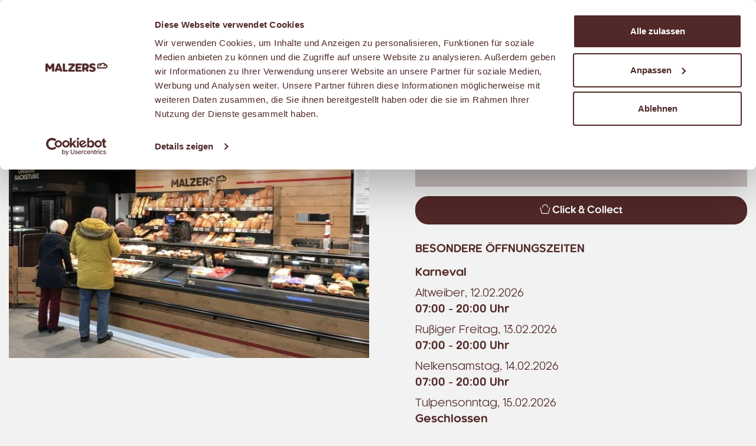

--- FILE ---
content_type: text/html; charset=utf-8
request_url: https://malzers.de/filialen/dortmund/185-malzers-backstube-im-rewe-richter-44379-dortmund
body_size: 10626
content:
<!DOCTYPE html>
<html lang="de" dir="ltr">
<head>

<meta charset="utf-8">
<!-- 
	This website is powered by TYPO3 - inspiring people to share!
	TYPO3 is a free open source Content Management Framework initially created by Kasper Skaarhoj and licensed under GNU/GPL.
	TYPO3 is copyright 1998-2026 of Kasper Skaarhoj. Extensions are copyright of their respective owners.
	Information and contribution at https://typo3.org/
-->



<title>MALZERS Backstube im REWE Richter in Dortmund - MALZERS Backstube</title>
<meta http-equiv="x-ua-compatible" content="IE=edge">
<meta name="generator" content="TYPO3 CMS">
<meta name="description" content="MALZERS Backstube im REWE Richter in Frohlinder Straße 12, 44379 Dortmund">
<meta name="viewport" content="width=device-width, initial-scale=1">
<meta name="robots" content="index,follow">
<meta property="og:title" content="MALZERS Backstube im REWE Richter">
<meta name="twitter:card" content="summary">
<meta name="apple-mobile-web-app-capable" content="no">
<meta name="google" content="notranslate">


<style media="all">
/*<![CDATA[*/
<!-- 
@charset "UTF-8";
@font-face {
  font-family: "Kaleko 105 Round W03";
  src: url("/_assets/442a26584654d085e47cc3e887018736/Fonts/Theme/5974484/41943a36-27c2-4bdb-829a-4acec761b3c4.woff2") format("woff2"), url("/_assets/442a26584654d085e47cc3e887018736/Fonts/Theme/5974484/0a560f3e-5f95-4200-9163-c0f4cb2f9906.woff") format("woff");
  font-display: swap;
  font-weight: 400; }
@font-face {
  font-family: "Kaleko 105 Round W03";
  src: url("/_assets/442a26584654d085e47cc3e887018736/Fonts/Theme/5974484/f5b50e6c-f432-4c78-ae4f-90673248e386.woff2") format("woff2"), url("/_assets/442a26584654d085e47cc3e887018736/Fonts/Theme/5974484/cf5af254-a8ba-4c3a-ba80-c014182def70.woff") format("woff");
  font-display: swap;
  font-weight: 600; }
@font-face {
  font-family: "Kaleko 105 Round W03";
  src: url("/_assets/442a26584654d085e47cc3e887018736/Fonts/Theme/5974484/53b1ac83-b834-44f9-b72b-255e5deabd32.woff2") format("woff2"), url("/_assets/442a26584654d085e47cc3e887018736/Fonts/Theme/5974484/eab17399-1e9e-4751-a884-2b5ad4f36c1a.woff") format("woff");
  font-display: swap;
  font-weight: 700; }
@font-face {
  font-family: "icomoon";
  src: url('/_assets/442a26584654d085e47cc3e887018736/Fonts/Theme/Icomoon/icomoon.ttf?d817v1') format("truetype"), url('/_assets/442a26584654d085e47cc3e887018736/Fonts/Theme/Icomoon/icomoon.woff?d817v1') format("woff"), url('/_assets/442a26584654d085e47cc3e887018736/Fonts/Theme/Icomoon/icomoon.svg?d817v1#icomoon') format("svg");
  font-weight: normal;
  font-style: normal;
  font-display: block; }
[class^="icon-"], [class*=" icon-"] {
  /* use !important to prevent issues with browser extensions that change fonts */
  font-family: "icomoon" !important;
  speak: never;
  font-style: normal;
  font-weight: normal;
  font-variant: normal;
  text-transform: none;
  line-height: 1;
  /* Better Font Rendering =========== */
  -webkit-font-smoothing: antialiased;
  -moz-osx-font-smoothing: grayscale; }

.icon-angle-down:before {
  content: ""; }

.icon-angle-up:before {
  content: ""; }

.icon-angle-left:before {
  content: ""; }

.icon-angle-right:before {
  content: ""; }

.icon-cart:before {
  content: ""; }

.icon-check-circle:before {
  content: ""; }

.icon-info:before {
  content: ""; }

.icon-lock:before {
  content: ""; }

.icon-long-arrow-right:before {
  content: ""; }

.icon-long-arrow-left:before {
  content: ""; }

.icon-arrow-left:before {
  content: ""; }

.icon-arrow-right:before {
  content: ""; }

.icon-pinterest:before {
  content: ""; }

.icon-plus:before {
  content: ""; }

.icon-minus:before {
  content: ""; }

.icon-search:before {
  content: ""; }

.icon-social-facebook:before {
  content: ""; }

.icon-social-instagram:before {
  content: ""; }

.icon-social-whatsapp:before {
  content: ""; }

.icon-social-youtube:before {
  content: ""; }

.icon-user:before {
  content: ""; }

.icon-location-marker:before {
  content: ""; }

.icon-clock:before {
  content: ""; }

.icon-calendar:before {
  content: ""; }

.icon-eye:before {
  content: ""; }

.icon-eye-off:before {
  content: ""; }

.icon-grid:before {
  content: ""; }

.icon-list:before {
  content: ""; }

/*# sourceMappingURL=fonts.css.map */
-->
/*]]>*/
</style>

<link rel="stylesheet" href="/typo3temp/assets/compressed/merged-e0db100d91f0c36e3dbdf6fa0c2e3837-min.1769900597.css" media="all">



<script src="/typo3temp/assets/compressed/merged-0dffbb3e4c7e2c534a8bea5dea79fdb3-min.1769900597.js"></script>
<script>
/*<![CDATA[*/
/*TS_inlineJS*/
document.createElement("picture");
/*]]>*/
</script>

<script type="application/ld+json">{"@context":"https://schema.org","@type":"LocalBusiness","url":"https://malzers.de/filialen/dortmund/185-malzers-backstube-im-rewe-richter-44379-dortmund","name":"MALZERS Backstube im REWE Richter","description":"Unsere B\u00e4ckerei Filiale in Dortmund: Frohlinder Stra\u00dfe 12, 44379 Dortmund","image":"https://malzers.de/mediacache/Stores/075023d9-e53f-4d77-b813-baa5794089d1.jpg","telephone":"0231 / 1887750","email":"","address":{"@type":"PostalAddress","streetAddress":"Frohlinder Stra\u00dfe 12","postalCode":"44379","addressLocality":"44379"},"openingHoursSpecification":[{"@type":"OpeningHoursSpecification","dayOfWeek":["MONDAY","TUESDAY","WEDNESDAY","THURSDAY","FRIDAY","SATURDAY"],"opens":"07:00","closes":"20:00"}],"specialOpeningHoursSpecification":[{"@type":"OpeningHoursSpecification","opens":"07:00","closes":"20:00","validFrom":"2026-02-12","validThrough":"2026-02-12"},{"@type":"OpeningHoursSpecification","opens":"07:00","closes":"20:00","validFrom":"2026-02-13","validThrough":"2026-02-13"},{"@type":"OpeningHoursSpecification","opens":"07:00","closes":"20:00","validFrom":"2026-02-14","validThrough":"2026-02-14"},{"@type":"OpeningHoursSpecification","opens":"00:00","closes":"00:00","validFrom":"2026-02-15","validThrough":"2026-02-15"},{"@type":"OpeningHoursSpecification","opens":"07:00","closes":"20:00","validFrom":"2026-02-16","validThrough":"2026-02-16"},{"@type":"OpeningHoursSpecification","opens":"07:00","closes":"20:00","validFrom":"2026-02-17","validThrough":"2026-02-17"}],"priceRange":"$","hasMap":"https://www.google.com/maps?q=MALZERS+Backstube+im+REWE+Richter%2CFrohlinder+Stra%C3%9Fe+12","geo":{"@type":"GeoCoordinates","latitude":"51.5234127000","longitude":"7.3700244000"}}</script>
<script id="Cookiebot" src="https://consent.cookiebot.eu/uc.js" data-cbid="cf4d7db3-6ab5-45d6-934c-19dd5b1ca865" data-blockingmode="auto" type="text/javascript"></script><script type="text/plain" data-cookieconsent="statistics">(function(w,d,s,l,i){w[l]=w[l]||[];w[l].push({'gtm.start':new Date().getTime(),event:'gtm.js'});var f=d.getElementsByTagName(s)[0],j=d.createElement(s),dl=l!='dataLayer'?'&l='+l:'';j.async=true;j.src='https://www.googletagmanager.com/gtm.js?id='+i+dl;f.parentNode.insertBefore(j,f);})(window,document,'script','dataLayer','GTM-T9KPGPQP');</script>            <!-- Facebook Pixel Code -->
            <script type="text/plain" data-cookieconsent="marketing">
                !function(f,b,e,v,n,t,s){if(f.fbq)return;n=f.fbq=function(){n.callMethod? n.callMethod.apply(n,arguments):n.queue.push(arguments)};if(!f._fbq)f._fbq=n;n.push=n;n.loaded=!0;n.version='2.0';n.queue=[];t=b.createElement(e);t.async=!0;t.src=v;s=b.getElementsByTagName(e)[0];s.parentNode.insertBefore(t,s)}(window, document,'script','https://connect.facebook.net/en_US/fbevents.js');

                fbq('init', '378815614032216');
                fbq('track', 'PageView');
            </script>
            <!-- End Facebook Pixel Code -->

<link rel="apple-touch-icon" sizes="180x180"
	  href="/_assets/442a26584654d085e47cc3e887018736/Images/Favicon/apple-touch-icon.png">
<link rel="icon" type="image/png" sizes="32x32"
	  href="/_assets/442a26584654d085e47cc3e887018736/Images/Favicon/favicon-32x32.png">
<link rel="icon" type="image/png" sizes="16x16"
	  href="/_assets/442a26584654d085e47cc3e887018736/Images/Favicon/favicon-16x16.png">
<link rel="manifest" crossorigin="use-credentials"
	  href="/_assets/442a26584654d085e47cc3e887018736/Images/Favicon/site.webmanifest">
<link rel="mask-icon" color="##512928"
	  href="/_assets/442a26584654d085e47cc3e887018736/Images/Favicon/safari-pinned-tab.svg">
<meta name="msapplication-TileColor" content="##512928">
<meta name="theme-color" content="##512928">


<noscript><style>img.lazyload { display: none !important; }</style></noscript>
<link rel="canonical" href="https://malzers.de/filialen/dortmund/185-malzers-backstube-im-rewe-richter-44379-dortmund"/>
</head>
<body id="pid-14" data-page-layout="0" class="is-store-detail">

    


    <a href="#main-content" id="top" class="sr-only sr-only-focusable" rel="nofollow">
        Zum Hauptinhalt
    </a>
    <nav class="navbar navbar-main navbar-light bg-light">
        <div class="container-fluid navbar-container">
            <div class="navbar-header">
                <a class="navbar-brand order-lg-1" title="MALZERS Backstube" href="/">
                    <img class="img-fluid logo-small" alt="Malzers" src="/_assets/442a26584654d085e47cc3e887018736/Images/logo-small.svg" width="24" height="39" />
                    <img class="img-fluid" alt="Malzers" src="/_assets/442a26584654d085e47cc3e887018736/Images/logo.svg" width="174" height="25" />
                </a>
                
                    <div class="d-none d-lg-block order-lg-2 ml-auto mr-auto navbar-search">
                        
    

            <div id="c165" class="frame frame-default frame-type-list frame-layout-0">
                
                
                    



                
                
                    



                
                

    
        

	

	<form action="/filialen" method="GET" data-type="searchForm">
		<div class="row align-items-center">
			<div class="col">
				<div class="input-group input-group-search">
					<input type="text" class="form-control" name="q" placeholder="Stadt/PLZ eingeben" aria-label="Stadt/PLZ eingeben" value="">
					<div class="input-group-append">
						<button class="btn btn-link" type="submit"><i class="icon-search"></i><span class="sr-only">Suchen</span></button>
					</div>
				</div>
			</div>
			
				<div class="col-auto border-left d-md-none">
					<input type="hidden" name="lat" disabled />
					<input type="hidden" name="lng" disabled />
					<button class="btn d-flex flex-column justify-content-center align-items-center" data-toggle="geolocation" type="button" style="min-width: 70px; min-height: 50px">
						<span class="loader">
							<span class="spinner-border spinner-border-sm" role="status" aria-hidden="true"></span>
						</span>
						<i class="icon-location-marker text-xl hide-on-loading"></i>
					</button>
				</div>
			
		</div>
	</form>




    


                
                    



                
                
                    



                
            </div>

        


                    </div>
                
                <ul class="navbar-nav navbar-nav-quicklinks ml-auto mr-2 mr-lg-0 order-lg-3 flex-row">
                    
                        <li class="nav-item">
                            <a href="/filialen" title="Zu den Filialen" class="nav-link">
                                <i class="icon-location-marker"></i>
                            </a>
                        </li>
                    
                    
                        <li class="nav-item">
                            <a aria-expanded="false" aria-controls="shoppingcart" role="button" data-toggle="collapse" data-target="#shoppingcart" class="nav-link btn btn-link link-cart border-0" title="Zum Warenkorb" href="/click-collect">
                                <i class="icon-cart"></i>
                                <span class="sr-only">Warenkorb</span>
                                <span class="badge bagde-rounded badge-primary cart-total-counter" style="display: none">0</span>
                            </a>
                        </li>
                    
                    
                        <li class="nav-item">
                            <a class="nav-link" title="Zum Mein Malzers Bereich" href="/mein-malzers">
                                <i class="icon-user"></i>
                            </a>
                        </li>
                    
                </ul>
                

<button class="navbar-toggler order-lg-4 ml-lg-3" type="button" data-toggle="collapse" data-target="#nav-main"
        aria-controls="nav-main" aria-expanded="false"
        aria-label="Navigation">
    <span class="navbar-toggler-bar navbar-toggler-bar-top"></span>
    <span class="navbar-toggler-bar navbar-toggler-bar-middle"></span>
    <span class="navbar-toggler-bar navbar-toggler-bar-bottom"></span>
</button>


            </div>
            <div class="collapse navbar-collapse offcanvas-menu offcanvas-menu-left" id="nav-main">
                <div class="offcanvas-menu-header">
                    <a class="navbar-brand order-lg-1" title="MALZERS Backstube" href="/">
                        <img class="img-fluid logo-small" alt="Malzers" src="/_assets/442a26584654d085e47cc3e887018736/Images/logo-small.svg" width="24" height="39" />
                        <img class="img-fluid" alt="Malzers" src="/_assets/442a26584654d085e47cc3e887018736/Images/logo.svg" width="174" height="25" />
                    </a>
                    

<button class="navbar-toggler order-lg-4 ml-lg-3" type="button" data-toggle="collapse" data-target="#nav-main"
        aria-controls="nav-main" aria-expanded="false"
        aria-label="Navigation">
    <span class="navbar-toggler-bar navbar-toggler-bar-top"></span>
    <span class="navbar-toggler-bar navbar-toggler-bar-middle"></span>
    <span class="navbar-toggler-bar navbar-toggler-bar-bottom"></span>
</button>


                </div>
                <div class="offcanvas-menu-content navbar-collapse-inner">
                    
                    
                        <ul class="navbar-nav navbar-nav-main">
                            
    
        
                <li class="nav-item dropdown">
                    <a href="/produkte" data-toggle="dropdown" title="Produkte" class="nav-link dropdown-toggle">Produkte</a>
                    
    
        <div class="dropdown-menu">
            <div class="dropdown-header">
                <i class="icon-angle-left mr-auto"></i>
                <span class="px-1 px-lg-0 text-truncate">Produkte</span>
                

<button class="navbar-toggler order-lg-4 ml-lg-3" type="button" data-toggle="collapse" data-target="#nav-main"
        aria-controls="nav-main" aria-expanded="false"
        aria-label="Navigation">
    <span class="navbar-toggler-bar navbar-toggler-bar-top"></span>
    <span class="navbar-toggler-bar navbar-toggler-bar-middle"></span>
    <span class="navbar-toggler-bar navbar-toggler-bar-bottom"></span>
</button>


            </div>
            <div class="dropdown-content">
                
                    
                            <a href="/produkte/brote" target="_self" title="Brote" class="dropdown-item d-flex align-items-start">
                                <span>Brote</span>
                                
                            </a>
                        
                    
                
                    
                            <a href="/produkte/broetchen" target="_self" title="Brötchen" class="dropdown-item d-flex align-items-start">
                                <span>Brötchen</span>
                                
                            </a>
                        
                    
                
                    
                            <a href="/produkte/kuchen" target="_self" title="Kuchen &amp; Süßes" class="dropdown-item d-flex align-items-start">
                                <span>Kuchen &amp; Süßes</span>
                                
                            </a>
                        
                    
                
                    
                            <a href="/produkte/berliner" target="_self" title="Karnevals-Berliner" class="dropdown-item d-flex align-items-start">
                                <span>Karnevals-Berliner</span>
                                
                                    <span class="badge badge-primary badge-pill ml-1">Neu</span>
                                
                            </a>
                        
                    
                
                    
                            <a href="/produkte/valentinstag" target="_self" title="Valentinstag" class="dropdown-item d-flex align-items-start">
                                <span>Valentinstag</span>
                                
                            </a>
                        
                    
                
                    
                            <a href="/produkte/premium-sahneschnitten" target="_self" title="Premium Sahneschnitten" class="dropdown-item d-flex align-items-start">
                                <span>Premium Sahneschnitten</span>
                                
                            </a>
                        
                    
                
                    
                            <a href="/produkte/naschbox" target="_self" title="Naschbox" class="dropdown-item d-flex align-items-start">
                                <span>Naschbox</span>
                                
                            </a>
                        
                    
                
                    
                            <a href="/produkte/snacks" target="_self" title="Snacks" class="dropdown-item d-flex align-items-start">
                                <span>Snacks</span>
                                
                            </a>
                        
                    
                
                    
                            <a href="/produkte/kaltgetraenke" target="_self" title="Kaltgetränke" class="dropdown-item d-flex align-items-start">
                                <span>Kaltgetränke</span>
                                
                            </a>
                        
                    
                
                    
                            <a href="/produkte/bio" target="_self" title="Bio" class="dropdown-item d-flex align-items-start">
                                <span>Bio</span>
                                
                            </a>
                        
                    
                
                    
                            <a href="/produkte/kaffee" target="_self" title="Kaffee" class="dropdown-item d-flex align-items-start">
                                <span>Kaffee</span>
                                
                            </a>
                        
                    
                
                    
                            <a href="/produkte/angebote" target="_self" title="Angebote" class="dropdown-item d-flex align-items-start">
                                <span>Angebote</span>
                                
                            </a>
                        
                    
                
            </div>
            
        </div>
    

                </li>
            
    
        
                <li class="nav-item">
                    <a href="/click-collect" target="_self" title="Click &amp; Collect" class="nav-link nav-link-cart">Click &amp; Collect</a>
                </li>
            
    
        
                <li class="nav-item dropdown active">
                    <a href="/filialen" data-toggle="dropdown" title="Filialen" class="nav-link dropdown-toggle">Filialen</a>
                    
    
        <div class="dropdown-menu">
            <div class="dropdown-header">
                <i class="icon-angle-left mr-auto"></i>
                <span class="px-1 px-lg-0 text-truncate">Filialen</span>
                

<button class="navbar-toggler order-lg-4 ml-lg-3" type="button" data-toggle="collapse" data-target="#nav-main"
        aria-controls="nav-main" aria-expanded="false"
        aria-label="Navigation">
    <span class="navbar-toggler-bar navbar-toggler-bar-top"></span>
    <span class="navbar-toggler-bar navbar-toggler-bar-middle"></span>
    <span class="navbar-toggler-bar navbar-toggler-bar-bottom"></span>
</button>


            </div>
            <div class="dropdown-content">
                
                    
                            <a href="/filialen" target="_self" title="Filialfinder" class="dropdown-item d-flex align-items-start">
                                <span>Filialfinder</span>
                                
                            </a>
                        
                    
                
                    
                            <a href="/neue-filialen" target="_self" title="Neue Filialen" class="dropdown-item d-flex align-items-start">
                                <span>Neue Filialen</span>
                                
                            </a>
                        
                    
                
                    
                            <a href="/terminal-filialen" target="_self" title="Terminal-Filialen" class="dropdown-item d-flex align-items-start">
                                <span>Terminal-Filialen</span>
                                
                            </a>
                        
                    
                
                    
                            <a href="/standort-suche-und-expansion" target="_self" title="Expansion" class="dropdown-item d-flex align-items-start">
                                <span>Expansion</span>
                                
                            </a>
                        
                    
                
            </div>
            
        </div>
    

                </li>
            
    
        
                <li class="nav-item">
                    <a href="/magazin" target="_self" title="Magazin" class="nav-link">Magazin</a>
                </li>
            
    
        
                <li class="nav-item">
                    <a href="/geschaeftskunden" target="_self" title="Geschäftskunden" class="nav-link">Geschäftskunden</a>
                </li>
            
    
        
                <li class="nav-item dropdown">
                    <a href="http://karriere.malzers.de" data-toggle="dropdown" title="Jobs / Karriere" class="nav-link dropdown-toggle">Jobs / Karriere</a>
                    
    
        <div class="dropdown-menu">
            <div class="dropdown-header">
                <i class="icon-angle-left mr-auto"></i>
                <span class="px-1 px-lg-0 text-truncate">Jobs / Karriere</span>
                

<button class="navbar-toggler order-lg-4 ml-lg-3" type="button" data-toggle="collapse" data-target="#nav-main"
        aria-controls="nav-main" aria-expanded="false"
        aria-label="Navigation">
    <span class="navbar-toggler-bar navbar-toggler-bar-top"></span>
    <span class="navbar-toggler-bar navbar-toggler-bar-middle"></span>
    <span class="navbar-toggler-bar navbar-toggler-bar-bottom"></span>
</button>


            </div>
            <div class="dropdown-content">
                
                    
                            <a href="https://karriere.malzers.de/" target="_self" title="Festanstellung" class="dropdown-item d-flex align-items-start">
                                <span>Festanstellung</span>
                                
                            </a>
                        
                    
                
                    
                            <a href="https://ausbildung.malzers.de/" target="_self" title="Ausbildung" class="dropdown-item d-flex align-items-start">
                                <span>Ausbildung</span>
                                
                            </a>
                        
                    
                
                    
                            <a href="https://praktikum.malzers.de/" target="_self" title="Praktikum" class="dropdown-item d-flex align-items-start">
                                <span>Praktikum</span>
                                
                            </a>
                        
                    
                
            </div>
            
        </div>
    

                </li>
            
    
        
                <li class="nav-item">
                    <a href="/partner-werden" target="_self" title="Partner werden" class="nav-link">Partner werden</a>
                </li>
            
    
        
                <li class="nav-item">
                    <a href="/newsletter" target="_self" title="Newsletter" class="nav-link">Newsletter</a>
                </li>
            
    

                        </ul>
                    
                    
                        <ul class="navbar-nav navbar-nav-minor d-none d-lg-flex mt-5">
                            
    
        
                <li class="nav-item">
                    <a href="/das-ist-malzers/ueber-uns" target="_self" title="Über uns" class="nav-link">Über uns</a>
                </li>
            
    
        
                <li class="nav-item">
                    <a href="https://malzers.career.softgarden.de/" target="_blank" rel="noreferrer" title="Karriere" class="nav-link">Karriere</a>
                </li>
            
    
        
                <li class="nav-item">
                    <a href="/faq" target="_self" title="Häufig gestellte Fragen (FAQ)" class="nav-link">Häufig gestellte Fragen (FAQ)</a>
                </li>
            
    
        
                <li class="nav-item">
                    <a href="/kontakt" target="_self" title="Kontakt" class="nav-link">Kontakt</a>
                </li>
            
    
        
                <li class="nav-item">
                    <a href="/nachhaltigkeit" target="_self" title="Nachhaltigkeit" class="nav-link">Nachhaltigkeit</a>
                </li>
            
    

                        </ul>
                    
                    <div class="navbar-footer d-lg-none">
                        <p class="h2">Click&Collect</p>
                        <p>Jetzt online bestellen und in einer unserer Filialen abholen!</p>
                        <p><a href="/click-collect" class="btn btn-white">Mehr erfahren</a></p>
                    </div>
                </div>
                <div class="offcanvas-menu-footer">
                    <img class="img-fluid" loading="lazy" src="/_assets/442a26584654d085e47cc3e887018736/Images/seit-1901.svg" width="65" height="71" alt="" />
                </div>
            </div>
        </div>
    </nav>

<main class="container-fluid">
    
    

    
    

    
    

    
        
                
        
    

            <div id="c26" class="frame frame-default frame-type-list frame-layout-0">
                
                
                    



                
                
                    

    



                
                

    
        

<div class="store store-detail text-lg">
    

        
            <div class="row">
                <div class="col-lg-6">
                    

<header class="header header-store-detail mb-4">
    
            <div class="flexslider" id="flexslider-248">
                <ul class="slides">
                    
                        <li>
                            <figure class="mb-0">
                                <img class="img-fluid" title="MALZERS Backstube im REWE Richter" alt="MALZERS Backstube im REWE Richter" src="/mediacache/_processed_/d/4/csm_075023d9-e53f-4d77-b813-baa5794089d1_e4a8d03804.jpg" width="640" height="480" />
                            </figure>
                        </li>
                    
                        <li>
                            <figure class="mb-0">
                                <img class="img-fluid" title="MALZERS Backstube im REWE Richter" alt="MALZERS Backstube im REWE Richter" src="/mediacache/_processed_/6/1/csm_beea461d-ef70-4c59-8beb-1462d3b03390_99668943d4.jpg" width="640" height="480" />
                            </figure>
                        </li>
                    
                </ul>
            </div>

            
            
        
</header>


                </div>
                <div class="col-lg-6">
                    <div class="ml-lg-3 ml-xl-4">
                        

<div class="d-flex mb-md-2">
    <div>
        <h1 class="h3 text-decoration-underline mb-0">MALZERS Backstube im REWE Richter</h1>
        
            <p>
                Frohlinder Straße 12<br>
                44379&nbsp;Dortmund
            </p>
        
    </div>
    
        <div class="pl-2 ml-auto">
            <a class="btn btn-outline-primary text-nowrap" title="Route" rel="noreferrer" target="_blank" href="https://maps.google.com/maps?daddr=Malzers,Frohlinder%20Stra%C3%9Fe%2012%2C44379%20Dortmund">Route</a>
        </div>
    
</div>



                        
                            

    <div class="row mb-md-2">
        <div class="col-md-12 mb-3">
            
        <p class="js-store-bh w-100 mb-2" data-storeid="185">
            <span class="d-block placeholder js-store-bh-state"></span>
            <span class="d-block placeholder js-store-bh-state-time"></span>
        </p>
    
            
        
            <button class="btn btn-block btn-primary" type="button" data-ccstoreid="248">
                <i class="icon-cart"></i>
                Click & Collect
            </button>
        
    
        </div>
        <div class="col-md-12">
            
        
            <div class="mb-3">
                <h3 class="h4 mb-2">Besondere Öffnungszeiten</h3>
                
                    <span class="d-block text-bold mb-1">Karneval</span>
                    <dl>
                        
                            <dt>Altweiber, 12.02.2026</dt>
                            <dd>
                                
                                        07:00 - 20:00 Uhr
                                    
                            </dd>
                        
                            <dt>Rußiger Freitag, 13.02.2026</dt>
                            <dd>
                                
                                        07:00 - 20:00 Uhr
                                    
                            </dd>
                        
                            <dt>Nelkensamstag, 14.02.2026</dt>
                            <dd>
                                
                                        07:00 - 20:00 Uhr
                                    
                            </dd>
                        
                            <dt>Tulpensonntag, 15.02.2026</dt>
                            <dd>
                                
                                        <span>Geschlossen</span>
                                    
                            </dd>
                        
                            <dt>Rosenmontag, 16.02.2026</dt>
                            <dd>
                                
                                        07:00 - 20:00 Uhr
                                    
                            </dd>
                        
                            <dt>Nelkendienstag, 17.02.2026</dt>
                            <dd>
                                
                                        07:00 - 20:00 Uhr
                                    
                            </dd>
                        
                    </dl>
                
            </div>
        
    
            
        <div class="mb-3">
            <h3 class="h4 mb-2">Öffnungszeiten dieser Woche</h3>
            <dl>
                
                    
                        <dt>
                            
                                    
                                            Montag - Samstag
                                        
                                
                        </dt>
                    
                    
                            <dd>
                                07:00 - 20:00 Uhr
                            </dd>
                        
                
                    
                        <dt>
                            
                                    
                                            Sonntag
                                        
                                
                        </dt>
                    
                    
                            <dd>
                                Geschlossen
                            </dd>
                        
                
            </dl>
        </div>
    
        </div>
    </div>

    

    

    

    


                        

                        

<ul class="list-unstyled list-checkboxes">
    
        
            
                <li class="mb-1">Außencafé</li>
            
        
            
                <li class="mb-1">Freies WLAN</li>
            
        
            
                <li class="mb-1">Frühstück für Dich</li>
            
        
            
                <li class="mb-1">Frühstück für Euch</li>
            
        
            
                <li class="mb-1">Innencafé</li>
            
        
            
                <li class="mb-1">Rührei</li>
            
        
            
                <li class="mb-1">Steinofen</li>
            
        
    
</ul>


                    </div>
                </div>
            </div>

            <div class="my-3">
                

	
    <h2 class="d-lg-none">Angebote der Woche <small>02.02. BIS 07.02.2026</small></h2>

    <div class="article article-list">
        <div class="content-scroll js-content-scroll">
            <div class="content-scroll-item content-scroll-item-header d-none d-lg-inline-block">
                <div class="content-teaser content-teaser-primary">
                    <div class="content-teaser-content">
                        <h2>Angebote der Woche <small>02.02. BIS 07.02.2026</small></h2>
                        <a href="/produkte/angebote" class="stretched-link" title="Alle Angebote ansehen">
                            <i class="icon-long-arrow-right"></i>
                            <span class="sr-only">Alle Angebote ansehen</span>
                        </a>
                    </div>
                </div>
            </div>

            
                <div class="content-scroll-item">
                    
                        

    
        <div class="card mb-2">
            <figure class="card-img-top mb-0">
                
        
                <img class="img-fluid" title="Malzkorn 750g" alt="Malzkorn 750g" loading="lazy" src="/mediacache/_processed_/0/6/csm_37E61C1A-6F66-4B8F-96C8-BCBC36E78BEE_WEBSHOP_01_7f1fb29dff.jpg" width="781" height="781" />
            
    
                
                    <div class="card-img-overlay">
                        <span class="price-badge mt-n2 ml-n2 mt-lg-1 ml-lg-1">
                             
                            <span class="price">3.<sup>60</sup></span><span class="price-instead-of">statt 4.25 €</span>
                        </span>
                    </div>
                
            </figure>
            <div class="card-body">
                <h2 class="card-title">
                    <a class="stretched-link" title="Malzkorn 750g" href="/produkte/brote/113008-malzkorn-750g"></a>
                    <span>Malzkorn 750g</span>
                    
                </h2>
                <div class="d-flex align-items-center justify-content-between">
                    <div data-article-id="113008" data-article-uid="944" data-article-name="Malzkorn 750g" data-article-cutting-form="1" data-article-cutting-thickness="0" data-amount="0" data-message-add="##amount##× &lt;strong&gt;Malzkorn 750g&lt;/strong&gt; wurde hinzugefügt." data-message-remove="##amount##× &lt;strong&gt;Malzkorn 750g&lt;/strong&gt; wurde entfernt." data-message-removed="&lt;strong&gt;Malzkorn 750g&lt;/strong&gt; wurde aus dem Warenkorb entfernt." data-message-setto="##amount##× &lt;strong&gt;Malzkorn 750g&lt;/strong&gt; im Warenkorb." data-message-min="Minimum erreicht" data-message-max="Maximum erreicht" data-display-filter="false" class="btn-cart-wrapper"><div class="row"> <div class="col">  <button aria-expanded="false" aria-controls="shoppingcart" role="button" data-target="#shoppingcart" data-prefillcart="{&quot;944&quot;:{&quot;articleid&quot;:113008,&quot;amount&quot;:1,&quot;combiArticleId&quot;:null,&quot;combiArticleLabel&quot;:null,&quot;discountPercentage&quot;:0}}" data-ccstoreid="0" class="btn btn-primary btn-cart-toggle">   <span class="sr-only">Zum Warenkorb hinzufügen</span>  </button>  <button class="btn btn-primary btn-cart loading" data-action="addArticle" data-display-filter="false" data-article-id="113008" data-combiarticle-id="" data-combiarticle-label="" title="Zum Warenkorb hinzufügen">   <span class="sr-only">Zum Warenkorb hinzufügen</span>  </button>  <div class="btn-group btn-cart-group" style="display: none">   <button type="button" class="btn btn-sm btn-outline-primary" data-action="removeArticle" data-article-id="113008"><i class="icon-minus"></i></button>    <span class="btn btn-sm btn-cart-counter border-primary" data-counter>0</span>   <button type="button" class="btn btn-sm btn-outline-primary" data-action="addArticle" data-article-id="113008"><i class="icon-plus"></i></button>  </div> </div></div></div>
                    
                </div>
            </div>
        </div>
    

    

    

    


                    
                </div>
            
                <div class="content-scroll-item">
                    
                        

    
        <div class="card mb-2">
            <figure class="card-img-top mb-0">
                
        
                <img class="img-fluid" title="Kartoffelbrötchen" alt="Kartoffelbrötchen" loading="lazy" src="/mediacache/_processed_/6/e/csm_C4C688AF-E4BB-4098-966A-200D842F9C90_WEBSHOP_01_675977ea90.jpg" width="781" height="781" />
            
    
                
                    <div class="card-img-overlay">
                        <span class="price-badge mt-n2 ml-n2 mt-lg-1 ml-lg-1">
                             
                                <span class="price-amount">2 Stk.</span>
                            
                            <span class="price">1.<sup>76</sup></span><span class="price-instead-of">statt 1.96 €</span>
                        </span>
                    </div>
                
            </figure>
            <div class="card-body">
                <h2 class="card-title">
                    <a class="stretched-link" title="Kartoffelbrötchen" href="/produkte/broetchen/122001-kartoffelbroetchen"></a>
                    <span>Kartoffelbrötchen</span>
                    
                </h2>
                <div class="d-flex align-items-center justify-content-between">
                    <div data-article-id="122001" data-article-uid="971" data-article-name="Kartoffelbrötchen" data-article-cutting-form="" data-article-cutting-thickness="" data-amount="0" data-message-add="##amount##× &lt;strong&gt;Kartoffelbrötchen&lt;/strong&gt; wurde hinzugefügt." data-message-remove="##amount##× &lt;strong&gt;Kartoffelbrötchen&lt;/strong&gt; wurde entfernt." data-message-removed="&lt;strong&gt;Kartoffelbrötchen&lt;/strong&gt; wurde aus dem Warenkorb entfernt." data-message-setto="##amount##× &lt;strong&gt;Kartoffelbrötchen&lt;/strong&gt; im Warenkorb." data-message-min="Minimum erreicht" data-message-max="Maximum erreicht" data-display-filter="false" class="btn-cart-wrapper"><div class="row"> <div class="col">  <button aria-expanded="false" aria-controls="shoppingcart" role="button" data-target="#shoppingcart" data-prefillcart="{&quot;971&quot;:{&quot;articleid&quot;:122001,&quot;amount&quot;:1,&quot;combiArticleId&quot;:null,&quot;combiArticleLabel&quot;:null,&quot;discountPercentage&quot;:0}}" data-ccstoreid="0" class="btn btn-primary btn-cart-toggle">   <span class="sr-only">Zum Warenkorb hinzufügen</span>  </button>  <button class="btn btn-primary btn-cart loading" data-action="addArticle" data-display-filter="false" data-article-id="122001" data-combiarticle-id="" data-combiarticle-label="" title="Zum Warenkorb hinzufügen">   <span class="sr-only">Zum Warenkorb hinzufügen</span>  </button>  <div class="btn-group btn-cart-group" style="display: none">   <button type="button" class="btn btn-sm btn-outline-primary" data-action="removeArticle" data-article-id="122001"><i class="icon-minus"></i></button>    <span class="btn btn-sm btn-cart-counter border-primary" data-counter>0</span>   <button type="button" class="btn btn-sm btn-outline-primary" data-action="addArticle" data-article-id="122001"><i class="icon-plus"></i></button>  </div> </div></div></div>
                    
                </div>
            </div>
        </div>
    

    

    

    


                    
                </div>
            
                <div class="content-scroll-item">
                    
                        

    
        <div class="card mb-2">
            <figure class="card-img-top mb-0">
                
        
                <img class="img-fluid" title="Pudding-Stange" alt="Pudding-Stange" loading="lazy" src="/mediacache/_processed_/4/a/csm_3447E842-01DB-4754-B86C-5B372CDE37B6_WEBSHOP_01_ae3cfe4cbe.jpg" width="781" height="781" />
            
    
                
                    <div class="card-img-overlay">
                        <span class="price-badge mt-n2 ml-n2 mt-lg-1 ml-lg-1">
                             
                                <span class="price-amount">2 Stk.</span>
                            
                            <span class="price">3.<sup>90</sup></span><span class="price-instead-of">statt 4.40 €</span>
                        </span>
                    </div>
                
            </figure>
            <div class="card-body">
                <h2 class="card-title">
                    <a class="stretched-link" title="Pudding-Stange" href="/produkte/kuchen/131009-pudding-stange"></a>
                    <span>Pudding-Stange</span>
                    
                </h2>
                <div class="d-flex align-items-center justify-content-between">
                    <div data-article-id="131009" data-article-uid="1045" data-article-name="Pudding-Stange" data-article-cutting-form="" data-article-cutting-thickness="" data-amount="0" data-message-add="##amount##× &lt;strong&gt;Pudding-Stange&lt;/strong&gt; wurde hinzugefügt." data-message-remove="##amount##× &lt;strong&gt;Pudding-Stange&lt;/strong&gt; wurde entfernt." data-message-removed="&lt;strong&gt;Pudding-Stange&lt;/strong&gt; wurde aus dem Warenkorb entfernt." data-message-setto="##amount##× &lt;strong&gt;Pudding-Stange&lt;/strong&gt; im Warenkorb." data-message-min="Minimum erreicht" data-message-max="Maximum erreicht" data-display-filter="false" class="btn-cart-wrapper"><div class="row"> <div class="col">  <button aria-expanded="false" aria-controls="shoppingcart" role="button" data-target="#shoppingcart" data-prefillcart="{&quot;1045&quot;:{&quot;articleid&quot;:131009,&quot;amount&quot;:1,&quot;combiArticleId&quot;:null,&quot;combiArticleLabel&quot;:null,&quot;discountPercentage&quot;:0}}" data-ccstoreid="0" class="btn btn-primary btn-cart-toggle">   <span class="sr-only">Zum Warenkorb hinzufügen</span>  </button>  <button class="btn btn-primary btn-cart loading" data-action="addArticle" data-display-filter="false" data-article-id="131009" data-combiarticle-id="" data-combiarticle-label="" title="Zum Warenkorb hinzufügen">   <span class="sr-only">Zum Warenkorb hinzufügen</span>  </button>  <div class="btn-group btn-cart-group" style="display: none">   <button type="button" class="btn btn-sm btn-outline-primary" data-action="removeArticle" data-article-id="131009"><i class="icon-minus"></i></button>    <span class="btn btn-sm btn-cart-counter border-primary" data-counter>0</span>   <button type="button" class="btn btn-sm btn-outline-primary" data-action="addArticle" data-article-id="131009"><i class="icon-plus"></i></button>  </div> </div></div></div>
                    
                </div>
            </div>
        </div>
    

    

    

    


                    
                </div>
            
                <div class="content-scroll-item">
                    
                        

    
        <div class="card mb-2">
            <figure class="card-img-top mb-0">
                
        
                <img class="img-fluid" title="Bio Dinkel-Hirse 1000g" alt="Bio Dinkel-Hirse 1000g" loading="lazy" src="/mediacache/_processed_/9/4/csm_EB9AEAFD-701A-4F53-87C9-0FFC31739749_WEBSHOP_01_7ce539a94c.jpg" width="781" height="781" />
            
    
                
                    <div class="card-img-overlay">
                        <span class="price-badge mt-n2 ml-n2 mt-lg-1 ml-lg-1">
                             
                            <span class="price">6.<sup>99</sup></span><span class="price-instead-of">statt 7.85 €</span>
                        </span>
                    </div>
                
            </figure>
            <div class="card-body">
                <h2 class="card-title">
                    <a class="stretched-link" title="Bio Dinkel-Hirse 1000g" href="/produkte/bio/141066-bio-dinkel-hirse-1000g"></a>
                    <span>Bio Dinkel-Hirse 1000g</span>
                    
                </h2>
                <div class="d-flex align-items-center justify-content-between">
                    <div data-article-id="141066" data-article-uid="1291" data-article-name="Bio Dinkel-Hirse 1000g" data-article-cutting-form="1" data-article-cutting-thickness="0" data-amount="0" data-message-add="##amount##× &lt;strong&gt;Bio Dinkel-Hirse 1000g&lt;/strong&gt; wurde hinzugefügt." data-message-remove="##amount##× &lt;strong&gt;Bio Dinkel-Hirse 1000g&lt;/strong&gt; wurde entfernt." data-message-removed="&lt;strong&gt;Bio Dinkel-Hirse 1000g&lt;/strong&gt; wurde aus dem Warenkorb entfernt." data-message-setto="##amount##× &lt;strong&gt;Bio Dinkel-Hirse 1000g&lt;/strong&gt; im Warenkorb." data-message-min="Minimum erreicht" data-message-max="Maximum erreicht" data-display-filter="false" class="btn-cart-wrapper"><div class="row"> <div class="col">  <button aria-expanded="false" aria-controls="shoppingcart" role="button" data-target="#shoppingcart" data-prefillcart="{&quot;1291&quot;:{&quot;articleid&quot;:141066,&quot;amount&quot;:1,&quot;combiArticleId&quot;:null,&quot;combiArticleLabel&quot;:null,&quot;discountPercentage&quot;:0}}" data-ccstoreid="0" class="btn btn-primary btn-cart-toggle">   <span class="sr-only">Zum Warenkorb hinzufügen</span>  </button>  <button class="btn btn-primary btn-cart loading" data-action="addArticle" data-display-filter="false" data-article-id="141066" data-combiarticle-id="" data-combiarticle-label="" title="Zum Warenkorb hinzufügen">   <span class="sr-only">Zum Warenkorb hinzufügen</span>  </button>  <div class="btn-group btn-cart-group" style="display: none">   <button type="button" class="btn btn-sm btn-outline-primary" data-action="removeArticle" data-article-id="141066"><i class="icon-minus"></i></button>    <span class="btn btn-sm btn-cart-counter border-primary" data-counter>0</span>   <button type="button" class="btn btn-sm btn-outline-primary" data-action="addArticle" data-article-id="141066"><i class="icon-plus"></i></button>  </div> </div></div></div>
                    
                </div>
            </div>
        </div>
    

    

    

    


                    
                </div>
            
        </div>
    </div>



            </div>

            
                <div class="mt-5 mb-3">
                    

<p class="h2 mb-3">Weitere Filialen in Deiner Umgebung</p>

<div class="row">
    
        <div class="col-md-4">
            

<a class="store-list-item d-block mb-3" href="/filialen/dortmund/34-malzers-backstube-im-rewe-amshove-44369-dortmund">
    <div class="row">
        <div class="col-6">
            
    
            <figure class="embed-responsive embed-responsive-4by3">
                <img class="img-fluid embed-responsive-item" title="MALZERS Backstube im REWE Amshove" alt="MALZERS Backstube im REWE Amshove" loading="lazy" src="/mediacache/_processed_/8/b/csm_a0421836-4799-42d5-b9cf-2e5eb40a2c80_a1ad36aeb0.jpg" width="384" height="288" />
            </figure>
        

        </div>
        <div class="col-6 pl-1">
            
    <h2 class="h5 text-decoration-underline mb-1">MALZERS Backstube im REWE Amshove</h2>
    <p class="text-md">
        Varziner Str. 11-17<br>
        44369&nbsp;Dortmund
    </p>
    
        <p class="text-md js-store-bh" data-storeid="34">
            <span class="d-block placeholder js-store-bh-state"></span>
            <span class="d-block placeholder js-store-bh-state-time"></span>
        </p>
    

        </div>
    </div>
</a>






        </div>
    
        <div class="col-md-4">
            

<a class="store-list-item d-block mb-3" href="/filialen/dortmund/55-malzers-backstube-im-rewe-teupe-44357-dortmund">
    <div class="row">
        <div class="col-6">
            
    
            <figure class="embed-responsive embed-responsive-4by3">
                <img class="img-fluid embed-responsive-item" title="MALZERS Backstube im REWE Teupe" alt="MALZERS Backstube im REWE Teupe" loading="lazy" src="/mediacache/_processed_/0/c/csm_019ff23c-a942-48d5-99b6-081b9d5942ee_367bfc1b2e.jpg" width="384" height="288" />
            </figure>
        

        </div>
        <div class="col-6 pl-1">
            
    <h2 class="h5 text-decoration-underline mb-1">MALZERS Backstube im REWE Teupe</h2>
    <p class="text-md">
        Bodelschwingher Str. 147<br>
        44357&nbsp;Dortmund
    </p>
    
        <p class="text-md js-store-bh" data-storeid="55">
            <span class="d-block placeholder js-store-bh-state"></span>
            <span class="d-block placeholder js-store-bh-state-time"></span>
        </p>
    

        </div>
    </div>
</a>






        </div>
    
        <div class="col-md-4">
            

<a class="store-list-item d-block mb-3" href="/filialen/castrop-rauxel/199-malzers-backstube-im-edeka-richter-44577-castrop-rauxel">
    <div class="row">
        <div class="col-6">
            
    
            <figure class="embed-responsive embed-responsive-4by3">
                <img class="img-fluid embed-responsive-item" title="MALZERS Backstube im EDEKA Richter" alt="MALZERS Backstube im EDEKA Richter" loading="lazy" src="/mediacache/_processed_/9/7/csm_1e4a1c83-fb1e-4ab5-892e-f422b816a3d4_f3fed9272f.jpg" width="384" height="288" />
            </figure>
        

        </div>
        <div class="col-6 pl-1">
            
    <h2 class="h5 text-decoration-underline mb-1">MALZERS Backstube im EDEKA Richter</h2>
    <p class="text-md">
        Dortmunder Str. 185<br>
        44577&nbsp;Castrop-Rauxel
    </p>
    
        <p class="text-md js-store-bh" data-storeid="199">
            <span class="d-block placeholder js-store-bh-state"></span>
            <span class="d-block placeholder js-store-bh-state-time"></span>
        </p>
    

        </div>
    </div>
</a>






        </div>
    
</div>


    <p class="mb-4">
        <a class="link-angle-right font-weight-normal mt-0" href="/filialen/dortmund">Weitere Filialen anzeigen</a>
    </p>



                </div>
            

        

    
</div>


    


                
                    



                
                
                    



                
            </div>

        


    
            
        
    
</main>

    


    

    <footer class="footer">
        <div class="container-fluid">
            <div class="row">
                <div class="col-md-6">
                    <p class="mb-2">
                        <a class="d-inline-block" title="MALZERS Backstube" href="/">
                            <img class="img-fluid" alt="MALZERS Backstube Logo" loading="lazy" src="/_assets/442a26584654d085e47cc3e887018736/Images/logo-white.svg" width="174" height="25" />
                        </a>
                    </p>
                </div>
                <div class="col-md-6">
                    <ul class="nav mb-3 justify-content-md-end">
                        <li class="nav-item">
                            <a href="https://www.instagram.com/_malzers_/" target="_blank" rel="noopener" class="nav-link">
                                <i class="icon-social-instagram"></i>
                                <span class="sr-only">Instagram</span>
                            </a>
                        </li>
                        <li class="nav-item ml-3">
                            <a href="https://www.facebook.com/malzers" target="_blank" rel="noopener" class="nav-link">
                                <i class="icon-social-facebook"></i>
                                <span class="sr-only">Facebook</span>
                            </a>
                        </li>
                        <li class="nav-item ml-3">
                            <a href="https://www.youtube.com/user/malzersbackstube" target="_blank" rel="noopener" class="nav-link">
                                <i class="icon-social-youtube"></i>
                                <span class="sr-only">YouTube</span>
                            </a>
                        </li>
                    </ul>
                </div>
            </div>

            <div class="row">
                <div class="col-md-4">
                    
                        <div class="accordion mb-3" id="accordionMenuFooter">
                            
                                <div class="card border-white text-white">
                                    
                                            <div class="card-header px-0 bg-transparent" id="heading26">
                                                <button class="btn btn-link btn-block text-left" type="button" data-toggle="collapse" data-target="#collapse26" aria-expanded="false" aria-controls="collapse26">
                                                    Das ist Malzers
                                                    <i class="icon-angle-down"></i>
                                                </button>
                                            </div>
                                            <div id="collapse26" class="collapse" aria-labelledby="heading26" data-parent="#accordionMenuFooter">
                                                <div class="card-body px-0">
                                                    <ul class="nav flex-column mb-1">
                                                        
                                                            <li class="nav-item">
                                                                <a href="/das-ist-malzers/ueber-uns" target="_self" class="nav-link">Über uns</a>
                                                            </li>
                                                        
                                                            <li class="nav-item">
                                                                <a href="https://karriere.malzers.de/" target="_blank" rel="noreferrer" class="nav-link">Karriere</a>
                                                            </li>
                                                        
                                                            <li class="nav-item">
                                                                <a href="/nachhaltigkeit" target="_self" class="nav-link">Nachhaltigkeit</a>
                                                            </li>
                                                        
                                                            <li class="nav-item">
                                                                <a href="/das-ist-malzers/kooperationen" target="_self" class="nav-link">Kooperationen</a>
                                                            </li>
                                                        
                                                    </ul>
                                                </div>
                                            </div>
                                        
                                </div>
                            
                                <div class="card border-white text-white">
                                    
                                            <div class="card-header px-0 bg-transparent" id="heading223">
                                                <a href="/faq" class="btn btn-link btn-block text-left">Häufig gestellte Fragen (FAQ)</a>
                                            </div>
                                        
                                </div>
                            
                                <div class="card border-white text-white">
                                    
                                            <div class="card-header px-0 bg-transparent" id="heading218">
                                                <a href="https://karriere.malzers.de/" class="btn btn-link btn-block text-left">Karriere</a>
                                            </div>
                                        
                                </div>
                            
                                <div class="card border-white text-white">
                                    
                                            <div class="card-header px-0 bg-transparent" id="heading31">
                                                <a href="/kontakt" class="btn btn-link btn-block text-left">Kontakt</a>
                                            </div>
                                        
                                </div>
                            
                                <div class="card border-white text-white">
                                    
                                            <div class="card-header px-0 bg-transparent" id="heading96">
                                                <a href="/standort-suche-und-expansion" class="btn btn-link btn-block text-left">Standort-Suche und Expansion</a>
                                            </div>
                                        
                                </div>
                            
                                <div class="card border-white text-white">
                                    
                                            <div class="card-header px-0 bg-transparent" id="heading144">
                                                <a href="/newsletter" class="btn btn-link btn-block text-left">Newsletter</a>
                                            </div>
                                        
                                </div>
                            
                                <div class="card border-white text-white">
                                    
                                            <div class="card-header px-0 bg-transparent" id="heading80">
                                                <a href="https://kundenkarte.malzers.de/" class="btn btn-link btn-block text-left">Kundenkartenportal</a>
                                            </div>
                                        
                                </div>
                            
                        </div>
                    
                </div>
                
                    <div class="order-md-3 col-lg-3 order-lg-2">
                        <p class="h6">Ausgezeichnete Qualität</p>
                        <ul class="nav nav-certificate mb-3">
                            
                                <li class="nav-item">
                                    
                                            <a href="/magazin/news/praemierte-qualitaet-1" title="Auszeichnung Goldener Preis 2025">
                                                <img class="img-fluid" alt="Auszeichnung Goldener Preis 2025" src="/_assets/442a26584654d085e47cc3e887018736/Images/Certificates/Gold_DLG_2025_01.svg" width="100" height="100" />
                                            </a>
                                        
                                </li>
                            
                                <li class="nav-item">
                                    
                                            <a href="/magazin/news/die-nr-1-in-deutschland" title="Testsieger Bäckerei-Ketten Service 2025">
                                                <img class="img-fluid" alt="Testsieger Bäckerei-Ketten Service 2025" src="/_assets/442a26584654d085e47cc3e887018736/Images/Certificates/ntv-Testsieger-Baeckerei-Ketten-Service-2025_01.svg" width="100" height="200" />
                                            </a>
                                        
                                </li>
                            
                        </ul>
                    </div>
                
                <div class="col-md-4 order-md-2 col-lg-2 order-lg-3">
                    <ul class="list-unstyled list-payments justify-content-center justify-content-md-end">
                        <li class="flex-grow-0 px-4 py-2">
                            <img class="img-fluid" alt="PayPal" loading="lazy" src="/_assets/442a26584654d085e47cc3e887018736/Images/paypal.svg" width="41" height="11" />
                        </li>
                        <li class="flex-grow-0 px-4">
                            <img class="img-fluid" alt="Mastercard" loading="lazy" src="/_assets/442a26584654d085e47cc3e887018736/Images/mastercard_2022.svg" width="41" height="23" />
                        </li>
                        <li class="flex-grow-0 px-4 py-2">
                            <img class="img-fluid" alt="Visa" loading="lazy" src="/_assets/442a26584654d085e47cc3e887018736/Images/visa_2022.svg" width="41" height="11" />
                        </li>
                        <li class="flex-grow-0 position-relative">
                            
                                    <a href="/magazin/news/neue-bezahlmethoden-fuer-dich" title="Mehr erfahren" class="text-white stretched-link">
                                        + weitere
                                    </a>
                                
                        </li>
                    </ul>
                </div>
                <div class="col-md-4 order-md-1 col-lg-3 order-lg-1">
                    
                        <ul class="nav flex-column mb-3">
                            
                                
                                    <li class="nav-item">
                                        <a href="javascript:Cookiebot.show()" class="nav-link">Cookie-Richtlinie</a>
                                    </li>
                                
                                <li class="nav-item">
                                    <a href="/impressum" class="nav-link">Impressum</a>
                                </li>
                            
                                
                                <li class="nav-item">
                                    <a href="/datenschutzerklaerung" class="nav-link">Datenschutzhinweise</a>
                                </li>
                            
                                
                                <li class="nav-item">
                                    <a href="/barrierefreiheit" class="nav-link">Barrierefreiheit</a>
                                </li>
                            
                                
                                <li class="nav-item">
                                    <a href="/allgemeine-geschaeftsbedingungen" class="nav-link">Allgemeine Geschäftsbedingungen</a>
                                </li>
                            
                                
                                <li class="nav-item">
                                    <a href="/lksg-grundsatzerklaerung" class="nav-link">LKSG Grundsatzerklärung</a>
                                </li>
                            
                                
                                <li class="nav-item">
                                    <a href="https://whistle.law/whistle/99f693f3-64aa-4c1e-a174-c9c07be481a9" class="nav-link">Hinweisgebersystem Detlef MALZERS Backstube GmbH &amp; Co.KG</a>
                                </li>
                            
                                
                                <li class="nav-item">
                                    <a href="https://whistle.law/whistle/9f744da9-64fa-411d-97d1-3356a7a526ed" class="nav-link">Hinweisgebersystem Scherpel-Brot Gelsenkirchen GmbH &amp; Co.KG</a>
                                </li>
                            
                                
                                <li class="nav-item">
                                    <a href="https://prod.osapiens.cloud/portal/portal/webbundle/supplier-os-hub/supplier-os-hub/public-access-app/complaint.html#/public/hub/baeko/MALZERS/complaint/new" class="nav-link">Hinweisgebersystem LKSG</a>
                                </li>
                            
                                
                                <li class="nav-item">
                                    <a href="https://www.malzers.de/akademie" class="nav-link">MALZERS Akademie</a>
                                </li>
                            
                        </ul>
                    
                </div>
            </div>
            <div class="row align-items-center justify-content-between flex-sm-nowrap mb-3">
                <div class="col-12 col-sm-6 col-md-auto order-sm-2 mb-3 mb-sm-0">
                    <div class="d-flex flex-row flex-nowrap align-items-center">
                        <img class="img-fluid" alt="DE-ÖKO-006 EU-/ Nicht-EU-Landwirtschaft" loading="lazy" src="/_assets/442a26584654d085e47cc3e887018736/Images/badge_bio_oeko_006.svg" width="80" height="54" />
                        <span class="font-weight-bold ml-1 small" style="pointer-events: none">DE-ÖKO-006 EU-/<br>Nicht-EU-Landwirtschaft</span>
                    </div>
                </div>
                <div class="col-12 col-sm-6 col-md-auto order-sm-1">
                    <p class="mb-0">&copy; Detlef Malzers Backstube GmbH & Co. KG</p>
                </div>
            </div>
        </div>
        <img class="img-fluid" alt="Malzers" loading="lazy" src="/_assets/442a26584654d085e47cc3e887018736/Images/seit-1901.svg" width="65" height="71" />
    </footer>


        
        
            
    

            <div id="c1522" class="frame frame-default frame-type-list frame-layout-0">
                
                
                    



                
                
                    



                
                

    
        


	<div id="business-hours-handler" data-request-uri="/filialen?tx_malzersstore_businesshours%5Baction%5D=requestBusinessHours&amp;tx_malzersstore_businesshours%5Bcontroller%5D=Store&amp;tx_typoscriptrendering%5Bcontext%5D=%7B%22record%22%3A%22tt_content_1522%22%2C%22path%22%3A%22tt_content.list.20.malzersstore_businesshours%22%7D&amp;cHash=21150e0dccf991a64f07483f5a8ecb16"></div>
	


    


                
                    



                
                
                    



                
            </div>

        


        
    
        
        
            
    

            <div id="c157" class="frame frame-default frame-type-list frame-layout-0">
                
                
                    



                
                
                    



                
                

    
        



	
	
	

    
        <div class="collapse offcanvas-menu offcanvas-menu-right" id="shoppingcart" data-requestcart-uri="/filialen?tx_malzersorder_shoppingcart%5Baction%5D=requestCart&amp;tx_typoscriptrendering%5Bcontext%5D=%7B%22record%22%3A%22tt_content_157%22%2C%22path%22%3A%22tt_content.list.20.malzersorder_shoppingcart%22%7D&amp;cHash=bcc7db83cd635b410ef6a62ff7f3928a" data-requestarticles-uri="/filialen?tx_malzersorder_shoppingcart%5Baction%5D=requestArticles&amp;tx_typoscriptrendering%5Bcontext%5D=%7B%22record%22%3A%22tt_content_157%22%2C%22path%22%3A%22tt_content.list.20.malzersorder_shoppingcart%22%7D&amp;cHash=6886d0dbdeb2fbdda3eb237103faf08c" data-requestcartlocationsearch-uri="/filialen?tx_malzersorder_shoppingcart%5Baction%5D=requestCartLocationSearchStep1&amp;tx_typoscriptrendering%5Bcontext%5D=%7B%22record%22%3A%22tt_content_157%22%2C%22path%22%3A%22tt_content.list.20.malzersorder_shoppingcart%22%7D&amp;cHash=6743e2039ba7706eb2de4881d2f95ec1">
            <div id="shoppingcart-result">
				

<div class="offcanvas-menu-header">
    <a href="/">
        <img class="img-fluid" alt="Warenkorb" src="/_assets/442a26584654d085e47cc3e887018736/Images/logo.svg" width="174" height="25" />
    </a>
    <button class="navbar-toggler ml-auto" type="button" data-toggle="collapse" data-target="#shoppingcart"
            aria-controls="shoppingcart" aria-expanded="true"
            aria-label="Navigation">
        <span class="navbar-toggler-bar navbar-toggler-bar-top"></span>
        <span class="navbar-toggler-bar navbar-toggler-bar-middle"></span>
        <span class="navbar-toggler-bar navbar-toggler-bar-bottom"></span>
    </button>
</div>


				<div class="offcanvas-menu-content navbar-collapse-inner shoppingcart align-items-center justify-content-center">
					
		<div class="spinner-border" role="status" style="width: 4rem; height: 4rem;">
			<span class="sr-only">Loading...</span>
		</div>
	
				</div>
			</div>
			<div id="shoppingcart-spinner" class="d-none">
				
		<div class="spinner-border" role="status" style="width: 4rem; height: 4rem;">
			<span class="sr-only">Loading...</span>
		</div>
	
			</div>
        </div>
	
    
		<div id="cart-alert" class="toast cart-alert w-100 hide" role="alert" aria-live="assertive" aria-atomic="true" style="position: fixed; top: 0; left: 0;">
			<div class="toast-body d-flex align-items-center justify-content-between">
				<div class="flex-grow-1">
					<p class="mb-1 cart-alert-message"></p>
					<small>Warenkorb anzeigen</small>
				</div>
				<div class="flex-shrink-1 pl-3">
					<i class="mb-0 icon-cart h2"></i>
				</div>
			</div>
		</div>
	

	

	

	

    


                
                    



                
                
                    



                
            </div>
<script src="/typo3temp/assets/compressed/merged-46dff0d47e940e1287b86935a48d41a9-min.1769900597.js"></script>
<script src="/_assets/7d952671ee9a02dbafb0aaa075a763fb/JavaScript/shoppingCart.1752152098.js"></script>
<script src="/typo3temp/assets/compressed/merged-1a0e78d8f8002e0fee9189c6a4daf4ce-min.1769900597.js"></script>
<script src="/_assets/442a26584654d085e47cc3e887018736/JavaScript/Vendor/jquery.flexslider-min.1624024360.js"></script>
<script src="/_assets/be8e5dbbcd7551caaece1fa70d3372a1/JavaScript/businessHours.1747636730.js"></script>
<script>
                $(function() {
                    $('#flexslider-248').flexslider({
                        animation: "slide",
                        directionNav: true,
                        animationLoop: false,
                        prevText: '<span class="sr-only">Vor</span>',
                        nextText: '<span class="sr-only">Weiter</span>'
                    });
                });
            </script>

</body>
</html>

--- FILE ---
content_type: text/css; charset=utf-8
request_url: https://malzers.de/typo3temp/assets/compressed/merged-e0db100d91f0c36e3dbdf6fa0c2e3837-min.1769900597.css
body_size: 44715
content:
@charset "UTF-8";:root{--blue:#007bff;--indigo:#6610f2;--purple:#6f42c1;--pink:#e83e8c;--red:#DF1121;--orange:#fd7e14;--yellow:#ffc107;--green:#007e1d;--teal:#20c997;--cyan:#17a2b8;--white:#fff;--gray:#6c757d;--gray-dark:#343a40;--primary:#512928;--secondary:#6c757d;--success:#007e1d;--info:#17a2b8;--warning:#ffc107;--danger:#DF1121;--light:#F2F2F2;--dark:#343a40;--primary-light:#C8BEBE;--white:#fff;--breakpoint-xs:0;--breakpoint-sm:576px;--breakpoint-md:768px;--breakpoint-lg:992px;--breakpoint-xl:1200px;--font-family-sans-serif:"Kaleko 105 Round W03", -apple-system, BlinkMacSystemFont, "Segoe UI", Roboto, "Helvetica Neue", Arial, "Noto Sans", "Liberation Sans", sans-serif, "Apple Color Emoji", "Segoe UI Emoji", "Segoe UI Symbol", "Noto Color Emoji";--font-family-monospace:SFMono-Regular, Menlo, Monaco, Consolas, "Liberation Mono", "Courier New", monospace}*,*::before,*::after{box-sizing:border-box}html{font-family:sans-serif;line-height:1.15;-webkit-text-size-adjust:100%;-webkit-tap-highlight-color:#fff0}article,aside,figcaption,figure,footer,header,hgroup,main,nav,section{display:block}body{margin:0;font-family:"Kaleko 105 Round W03",-apple-system,BlinkMacSystemFont,"Segoe UI",Roboto,"Helvetica Neue",Arial,"Noto Sans","Liberation Sans",sans-serif,"Apple Color Emoji","Segoe UI Emoji","Segoe UI Symbol","Noto Color Emoji";font-size:1.25rem;font-weight:400;line-height:1.5;color:#512928;text-align:left;background-color:#F2F2F2}[tabindex="-1"]:focus:not(:focus-visible){outline:0!important}hr{box-sizing:content-box;height:0;overflow:visible}h1,h2,h3,h4,h5,h6{margin-top:0;margin-bottom:1.25rem}p{margin-top:0;margin-bottom:1.25rem}abbr[title],abbr[data-original-title]{text-decoration:underline;-webkit-text-decoration:underline dotted;text-decoration:underline dotted;cursor:help;border-bottom:0;-webkit-text-decoration-skip-ink:none;text-decoration-skip-ink:none}address{margin-bottom:1rem;font-style:normal;line-height:inherit}ol,ul,dl{margin-top:0;margin-bottom:1rem}ol ol,ul ul,ol ul,ul ol{margin-bottom:0}dt{font-weight:600}dd{margin-bottom:.5rem;margin-left:0}blockquote{margin:0 0 1rem}b,strong{font-weight:700}small{font-size:80%}sub,sup{position:relative;font-size:75%;line-height:0;vertical-align:baseline}sub{bottom:-.25em}sup{top:-.5em}a{color:#512928;text-decoration:none;background-color:#fff0}a:hover{color:#1e0f0f;text-decoration:none}a:not([href]):not([class]){color:inherit;text-decoration:none}a:not([href]):not([class]):hover{color:inherit;text-decoration:none}pre,code,kbd,samp{font-family:SFMono-Regular,Menlo,Monaco,Consolas,"Liberation Mono","Courier New",monospace;font-size:1em}pre{margin-top:0;margin-bottom:1rem;overflow:auto;-ms-overflow-style:scrollbar}figure{margin:0 0 1rem}img{vertical-align:middle;border-style:none}svg{overflow:hidden;vertical-align:middle}table{border-collapse:collapse}caption{padding-top:.75rem;padding-bottom:.75rem;color:#6c757d;text-align:left;caption-side:bottom}th{text-align:inherit;text-align:-webkit-match-parent}label{display:inline-block;margin-bottom:.5rem}button{border-radius:0}button:focus:not(:focus-visible){outline:0}input,button,select,optgroup,textarea{margin:0;font-family:inherit;font-size:inherit;line-height:inherit}button,input{overflow:visible}button,select{text-transform:none}[role="button"]{cursor:pointer}select{word-wrap:normal}button,[type="button"],[type="reset"],[type="submit"]{-webkit-appearance:button}button:not(:disabled),[type="button"]:not(:disabled),[type="reset"]:not(:disabled),[type="submit"]:not(:disabled){cursor:pointer}button::-moz-focus-inner,[type="button"]::-moz-focus-inner,[type="reset"]::-moz-focus-inner,[type="submit"]::-moz-focus-inner{padding:0;border-style:none}input[type="radio"],input[type="checkbox"]{box-sizing:border-box;padding:0}textarea{overflow:auto;resize:vertical}fieldset{min-width:0;padding:0;margin:0;border:0}legend{display:block;width:100%;max-width:100%;padding:0;margin-bottom:.5rem;font-size:1.5rem;line-height:inherit;color:inherit;white-space:normal}progress{vertical-align:baseline}[type="number"]::-webkit-inner-spin-button,[type="number"]::-webkit-outer-spin-button{height:auto}[type="search"]{outline-offset:-2px;-webkit-appearance:none}[type="search"]::-webkit-search-decoration{-webkit-appearance:none}::-webkit-file-upload-button{font:inherit;-webkit-appearance:button}output{display:inline-block}summary{display:list-item;cursor:pointer}template{display:none}[hidden]{display:none!important}h1,h2,h3,h4,h5,h6,.h1,.h2,.article-detail .article-list .article-price,.article-list .article-price,.h3,.h4,.h5,.h6{margin-bottom:1.25rem;font-weight:600;line-height:1.2}h1,.h1{font-size:2.125rem}h2,.h2,.article-detail .article-list .article-price,.article-list .article-price{font-size:1.5625rem}h3,.h3{font-size:1.25rem}h4,.h4{font-size:1.125rem}h5,.h5{font-size:1rem}h6,.h6{font-size:.875rem}.lead{font-size:1.5625rem;font-weight:300}.display-1{font-size:3.125rem;font-weight:400;line-height:1.4}.display-2{font-size:2.75rem;font-weight:400;line-height:1.4}.display-3{font-size:2.2rem;font-weight:400;line-height:1.4}.display-4{font-size:1.5rem;font-weight:400;line-height:1.4}hr{margin-top:1rem;margin-bottom:1rem;border:0;border-top:1px solid rgb(0 0 0 / .1)}small,.small{font-size:75%;font-weight:400}mark,.mark{padding:.2em;background-color:#fcf8e3}.list-unstyled{padding-left:0;list-style:none}.list-inline{padding-left:0;list-style:none}.list-inline-item{display:inline-block}.list-inline-item:not(:last-child){margin-right:.5rem}.initialism{font-size:90%;text-transform:uppercase}.blockquote{margin-bottom:1rem;font-size:1.5625rem}.blockquote-footer{display:block;font-size:75%;color:#6c757d}.blockquote-footer::before{content:"\2014\00A0"}.img-fluid{max-width:100%;height:auto}.img-thumbnail{padding:.25rem;background-color:#F2F2F2;border:1px solid #CFCFCF;border-radius:0;max-width:100%;height:auto}.figure{display:inline-block}.figure-img{margin-bottom:.5rem;line-height:1}.figure-caption{font-size:90%;color:#6c757d}.container,.container-fluid,.container-sm,.container-md,.container-lg,.container-xl{width:100%;padding-right:15px;padding-left:15px;margin-right:auto;margin-left:auto}@media (min-width:576px){.container,.container-sm{max-width:540px}}@media (min-width:768px){.container,.container-sm,.container-md{max-width:720px}}@media (min-width:992px){.container,.container-sm,.container-md,.container-lg{max-width:960px}}@media (min-width:1200px){.container,.container-sm,.container-md,.container-lg,.container-xl{max-width:1140px}}.row{display:-ms-flexbox;display:flex;-ms-flex-wrap:wrap;flex-wrap:wrap;margin-right:-15px;margin-left:-15px}.no-gutters{margin-right:0;margin-left:0}.no-gutters>.col,.no-gutters>[class*="col-"]{padding-right:0;padding-left:0}.col-1,.col-2,.col-3,.col-4,.col-5,.col-6,.col-7,.col-8,.col-9,.col-10,.col-11,.col-12,.col,.col-auto,.col-sm-1,.col-sm-2,.col-sm-3,.col-sm-4,.col-sm-5,.col-sm-6,.col-sm-7,.col-sm-8,.col-sm-9,.col-sm-10,.col-sm-11,.col-sm-12,.col-sm,.col-sm-auto,.col-md-1,.col-md-2,.col-md-3,.col-md-4,.col-md-5,.col-md-6,.col-md-7,.col-md-8,.col-md-9,.col-md-10,.col-md-11,.col-md-12,.col-md,.col-md-auto,.col-lg-1,.col-lg-2,.col-lg-3,.col-lg-4,.col-lg-5,.col-lg-6,.col-lg-7,.col-lg-8,.col-lg-9,.col-lg-10,.col-lg-11,.col-lg-12,.col-lg,.col-lg-auto,.col-xl-1,.col-xl-2,.col-xl-3,.col-xl-4,.col-xl-5,.col-xl-6,.col-xl-7,.col-xl-8,.col-xl-9,.col-xl-10,.col-xl-11,.col-xl-12,.col-xl,.col-xl-auto{position:relative;width:100%;padding-right:15px;padding-left:15px}.col{-ms-flex-preferred-size:0;flex-basis:0%;-ms-flex-positive:1;flex-grow:1;max-width:100%}.row-cols-1>*{-ms-flex:0 0 100%;flex:0 0 100%;max-width:100%}.row-cols-2>*{-ms-flex:0 0 50%;flex:0 0 50%;max-width:50%}.row-cols-3>*{-ms-flex:0 0 33.3333333333%;flex:0 0 33.3333333333%;max-width:33.3333333333%}.row-cols-4>*{-ms-flex:0 0 25%;flex:0 0 25%;max-width:25%}.row-cols-5>*{-ms-flex:0 0 20%;flex:0 0 20%;max-width:20%}.row-cols-6>*{-ms-flex:0 0 16.6666666667%;flex:0 0 16.6666666667%;max-width:16.6666666667%}.col-auto{-ms-flex:0 0 auto;flex:0 0 auto;width:auto;max-width:100%}.col-1{-ms-flex:0 0 8.3333333333%;flex:0 0 8.3333333333%;max-width:8.3333333333%}.col-2{-ms-flex:0 0 16.6666666667%;flex:0 0 16.6666666667%;max-width:16.6666666667%}.col-3{-ms-flex:0 0 25%;flex:0 0 25%;max-width:25%}.col-4{-ms-flex:0 0 33.3333333333%;flex:0 0 33.3333333333%;max-width:33.3333333333%}.col-5{-ms-flex:0 0 41.6666666667%;flex:0 0 41.6666666667%;max-width:41.6666666667%}.col-6{-ms-flex:0 0 50%;flex:0 0 50%;max-width:50%}.col-7{-ms-flex:0 0 58.3333333333%;flex:0 0 58.3333333333%;max-width:58.3333333333%}.col-8{-ms-flex:0 0 66.6666666667%;flex:0 0 66.6666666667%;max-width:66.6666666667%}.col-9{-ms-flex:0 0 75%;flex:0 0 75%;max-width:75%}.col-10{-ms-flex:0 0 83.3333333333%;flex:0 0 83.3333333333%;max-width:83.3333333333%}.col-11{-ms-flex:0 0 91.6666666667%;flex:0 0 91.6666666667%;max-width:91.6666666667%}.col-12{-ms-flex:0 0 100%;flex:0 0 100%;max-width:100%}.order-first{-ms-flex-order:-1;order:-1}.order-last{-ms-flex-order:13;order:13}.order-0{-ms-flex-order:0;order:0}.order-1{-ms-flex-order:1;order:1}.order-2{-ms-flex-order:2;order:2}.order-3{-ms-flex-order:3;order:3}.order-4{-ms-flex-order:4;order:4}.order-5{-ms-flex-order:5;order:5}.order-6{-ms-flex-order:6;order:6}.order-7{-ms-flex-order:7;order:7}.order-8{-ms-flex-order:8;order:8}.order-9{-ms-flex-order:9;order:9}.order-10{-ms-flex-order:10;order:10}.order-11{-ms-flex-order:11;order:11}.order-12{-ms-flex-order:12;order:12}.offset-1{margin-left:8.3333333333%}.offset-2{margin-left:16.6666666667%}.offset-3{margin-left:25%}.offset-4{margin-left:33.3333333333%}.offset-5{margin-left:41.6666666667%}.offset-6{margin-left:50%}.offset-7{margin-left:58.3333333333%}.offset-8{margin-left:66.6666666667%}.offset-9{margin-left:75%}.offset-10{margin-left:83.3333333333%}.offset-11{margin-left:91.6666666667%}@media (min-width:576px){.col-sm{-ms-flex-preferred-size:0;flex-basis:0%;-ms-flex-positive:1;flex-grow:1;max-width:100%}.row-cols-sm-1>*{-ms-flex:0 0 100%;flex:0 0 100%;max-width:100%}.row-cols-sm-2>*{-ms-flex:0 0 50%;flex:0 0 50%;max-width:50%}.row-cols-sm-3>*{-ms-flex:0 0 33.3333333333%;flex:0 0 33.3333333333%;max-width:33.3333333333%}.row-cols-sm-4>*{-ms-flex:0 0 25%;flex:0 0 25%;max-width:25%}.row-cols-sm-5>*{-ms-flex:0 0 20%;flex:0 0 20%;max-width:20%}.row-cols-sm-6>*{-ms-flex:0 0 16.6666666667%;flex:0 0 16.6666666667%;max-width:16.6666666667%}.col-sm-auto{-ms-flex:0 0 auto;flex:0 0 auto;width:auto;max-width:100%}.col-sm-1{-ms-flex:0 0 8.3333333333%;flex:0 0 8.3333333333%;max-width:8.3333333333%}.col-sm-2{-ms-flex:0 0 16.6666666667%;flex:0 0 16.6666666667%;max-width:16.6666666667%}.col-sm-3{-ms-flex:0 0 25%;flex:0 0 25%;max-width:25%}.col-sm-4{-ms-flex:0 0 33.3333333333%;flex:0 0 33.3333333333%;max-width:33.3333333333%}.col-sm-5{-ms-flex:0 0 41.6666666667%;flex:0 0 41.6666666667%;max-width:41.6666666667%}.col-sm-6{-ms-flex:0 0 50%;flex:0 0 50%;max-width:50%}.col-sm-7{-ms-flex:0 0 58.3333333333%;flex:0 0 58.3333333333%;max-width:58.3333333333%}.col-sm-8{-ms-flex:0 0 66.6666666667%;flex:0 0 66.6666666667%;max-width:66.6666666667%}.col-sm-9{-ms-flex:0 0 75%;flex:0 0 75%;max-width:75%}.col-sm-10{-ms-flex:0 0 83.3333333333%;flex:0 0 83.3333333333%;max-width:83.3333333333%}.col-sm-11{-ms-flex:0 0 91.6666666667%;flex:0 0 91.6666666667%;max-width:91.6666666667%}.col-sm-12{-ms-flex:0 0 100%;flex:0 0 100%;max-width:100%}.order-sm-first{-ms-flex-order:-1;order:-1}.order-sm-last{-ms-flex-order:13;order:13}.order-sm-0{-ms-flex-order:0;order:0}.order-sm-1{-ms-flex-order:1;order:1}.order-sm-2{-ms-flex-order:2;order:2}.order-sm-3{-ms-flex-order:3;order:3}.order-sm-4{-ms-flex-order:4;order:4}.order-sm-5{-ms-flex-order:5;order:5}.order-sm-6{-ms-flex-order:6;order:6}.order-sm-7{-ms-flex-order:7;order:7}.order-sm-8{-ms-flex-order:8;order:8}.order-sm-9{-ms-flex-order:9;order:9}.order-sm-10{-ms-flex-order:10;order:10}.order-sm-11{-ms-flex-order:11;order:11}.order-sm-12{-ms-flex-order:12;order:12}.offset-sm-0{margin-left:0}.offset-sm-1{margin-left:8.3333333333%}.offset-sm-2{margin-left:16.6666666667%}.offset-sm-3{margin-left:25%}.offset-sm-4{margin-left:33.3333333333%}.offset-sm-5{margin-left:41.6666666667%}.offset-sm-6{margin-left:50%}.offset-sm-7{margin-left:58.3333333333%}.offset-sm-8{margin-left:66.6666666667%}.offset-sm-9{margin-left:75%}.offset-sm-10{margin-left:83.3333333333%}.offset-sm-11{margin-left:91.6666666667%}}@media (min-width:768px){.col-md{-ms-flex-preferred-size:0;flex-basis:0%;-ms-flex-positive:1;flex-grow:1;max-width:100%}.row-cols-md-1>*{-ms-flex:0 0 100%;flex:0 0 100%;max-width:100%}.row-cols-md-2>*{-ms-flex:0 0 50%;flex:0 0 50%;max-width:50%}.row-cols-md-3>*{-ms-flex:0 0 33.3333333333%;flex:0 0 33.3333333333%;max-width:33.3333333333%}.row-cols-md-4>*{-ms-flex:0 0 25%;flex:0 0 25%;max-width:25%}.row-cols-md-5>*{-ms-flex:0 0 20%;flex:0 0 20%;max-width:20%}.row-cols-md-6>*{-ms-flex:0 0 16.6666666667%;flex:0 0 16.6666666667%;max-width:16.6666666667%}.col-md-auto{-ms-flex:0 0 auto;flex:0 0 auto;width:auto;max-width:100%}.col-md-1{-ms-flex:0 0 8.3333333333%;flex:0 0 8.3333333333%;max-width:8.3333333333%}.col-md-2{-ms-flex:0 0 16.6666666667%;flex:0 0 16.6666666667%;max-width:16.6666666667%}.col-md-3{-ms-flex:0 0 25%;flex:0 0 25%;max-width:25%}.col-md-4{-ms-flex:0 0 33.3333333333%;flex:0 0 33.3333333333%;max-width:33.3333333333%}.col-md-5{-ms-flex:0 0 41.6666666667%;flex:0 0 41.6666666667%;max-width:41.6666666667%}.col-md-6{-ms-flex:0 0 50%;flex:0 0 50%;max-width:50%}.col-md-7{-ms-flex:0 0 58.3333333333%;flex:0 0 58.3333333333%;max-width:58.3333333333%}.col-md-8{-ms-flex:0 0 66.6666666667%;flex:0 0 66.6666666667%;max-width:66.6666666667%}.col-md-9{-ms-flex:0 0 75%;flex:0 0 75%;max-width:75%}.col-md-10{-ms-flex:0 0 83.3333333333%;flex:0 0 83.3333333333%;max-width:83.3333333333%}.col-md-11{-ms-flex:0 0 91.6666666667%;flex:0 0 91.6666666667%;max-width:91.6666666667%}.col-md-12{-ms-flex:0 0 100%;flex:0 0 100%;max-width:100%}.order-md-first{-ms-flex-order:-1;order:-1}.order-md-last{-ms-flex-order:13;order:13}.order-md-0{-ms-flex-order:0;order:0}.order-md-1{-ms-flex-order:1;order:1}.order-md-2{-ms-flex-order:2;order:2}.order-md-3{-ms-flex-order:3;order:3}.order-md-4{-ms-flex-order:4;order:4}.order-md-5{-ms-flex-order:5;order:5}.order-md-6{-ms-flex-order:6;order:6}.order-md-7{-ms-flex-order:7;order:7}.order-md-8{-ms-flex-order:8;order:8}.order-md-9{-ms-flex-order:9;order:9}.order-md-10{-ms-flex-order:10;order:10}.order-md-11{-ms-flex-order:11;order:11}.order-md-12{-ms-flex-order:12;order:12}.offset-md-0{margin-left:0}.offset-md-1{margin-left:8.3333333333%}.offset-md-2{margin-left:16.6666666667%}.offset-md-3{margin-left:25%}.offset-md-4{margin-left:33.3333333333%}.offset-md-5{margin-left:41.6666666667%}.offset-md-6{margin-left:50%}.offset-md-7{margin-left:58.3333333333%}.offset-md-8{margin-left:66.6666666667%}.offset-md-9{margin-left:75%}.offset-md-10{margin-left:83.3333333333%}.offset-md-11{margin-left:91.6666666667%}}@media (min-width:992px){.col-lg{-ms-flex-preferred-size:0;flex-basis:0%;-ms-flex-positive:1;flex-grow:1;max-width:100%}.row-cols-lg-1>*{-ms-flex:0 0 100%;flex:0 0 100%;max-width:100%}.row-cols-lg-2>*{-ms-flex:0 0 50%;flex:0 0 50%;max-width:50%}.row-cols-lg-3>*{-ms-flex:0 0 33.3333333333%;flex:0 0 33.3333333333%;max-width:33.3333333333%}.row-cols-lg-4>*{-ms-flex:0 0 25%;flex:0 0 25%;max-width:25%}.row-cols-lg-5>*{-ms-flex:0 0 20%;flex:0 0 20%;max-width:20%}.row-cols-lg-6>*{-ms-flex:0 0 16.6666666667%;flex:0 0 16.6666666667%;max-width:16.6666666667%}.col-lg-auto{-ms-flex:0 0 auto;flex:0 0 auto;width:auto;max-width:100%}.col-lg-1{-ms-flex:0 0 8.3333333333%;flex:0 0 8.3333333333%;max-width:8.3333333333%}.col-lg-2{-ms-flex:0 0 16.6666666667%;flex:0 0 16.6666666667%;max-width:16.6666666667%}.col-lg-3{-ms-flex:0 0 25%;flex:0 0 25%;max-width:25%}.col-lg-4{-ms-flex:0 0 33.3333333333%;flex:0 0 33.3333333333%;max-width:33.3333333333%}.col-lg-5{-ms-flex:0 0 41.6666666667%;flex:0 0 41.6666666667%;max-width:41.6666666667%}.col-lg-6{-ms-flex:0 0 50%;flex:0 0 50%;max-width:50%}.col-lg-7{-ms-flex:0 0 58.3333333333%;flex:0 0 58.3333333333%;max-width:58.3333333333%}.col-lg-8{-ms-flex:0 0 66.6666666667%;flex:0 0 66.6666666667%;max-width:66.6666666667%}.col-lg-9{-ms-flex:0 0 75%;flex:0 0 75%;max-width:75%}.col-lg-10{-ms-flex:0 0 83.3333333333%;flex:0 0 83.3333333333%;max-width:83.3333333333%}.col-lg-11{-ms-flex:0 0 91.6666666667%;flex:0 0 91.6666666667%;max-width:91.6666666667%}.col-lg-12{-ms-flex:0 0 100%;flex:0 0 100%;max-width:100%}.order-lg-first{-ms-flex-order:-1;order:-1}.order-lg-last{-ms-flex-order:13;order:13}.order-lg-0{-ms-flex-order:0;order:0}.order-lg-1{-ms-flex-order:1;order:1}.order-lg-2{-ms-flex-order:2;order:2}.order-lg-3{-ms-flex-order:3;order:3}.order-lg-4{-ms-flex-order:4;order:4}.order-lg-5{-ms-flex-order:5;order:5}.order-lg-6{-ms-flex-order:6;order:6}.order-lg-7{-ms-flex-order:7;order:7}.order-lg-8{-ms-flex-order:8;order:8}.order-lg-9{-ms-flex-order:9;order:9}.order-lg-10{-ms-flex-order:10;order:10}.order-lg-11{-ms-flex-order:11;order:11}.order-lg-12{-ms-flex-order:12;order:12}.offset-lg-0{margin-left:0}.offset-lg-1{margin-left:8.3333333333%}.offset-lg-2{margin-left:16.6666666667%}.offset-lg-3{margin-left:25%}.offset-lg-4{margin-left:33.3333333333%}.offset-lg-5{margin-left:41.6666666667%}.offset-lg-6{margin-left:50%}.offset-lg-7{margin-left:58.3333333333%}.offset-lg-8{margin-left:66.6666666667%}.offset-lg-9{margin-left:75%}.offset-lg-10{margin-left:83.3333333333%}.offset-lg-11{margin-left:91.6666666667%}}@media (min-width:1200px){.col-xl{-ms-flex-preferred-size:0;flex-basis:0%;-ms-flex-positive:1;flex-grow:1;max-width:100%}.row-cols-xl-1>*{-ms-flex:0 0 100%;flex:0 0 100%;max-width:100%}.row-cols-xl-2>*{-ms-flex:0 0 50%;flex:0 0 50%;max-width:50%}.row-cols-xl-3>*{-ms-flex:0 0 33.3333333333%;flex:0 0 33.3333333333%;max-width:33.3333333333%}.row-cols-xl-4>*{-ms-flex:0 0 25%;flex:0 0 25%;max-width:25%}.row-cols-xl-5>*{-ms-flex:0 0 20%;flex:0 0 20%;max-width:20%}.row-cols-xl-6>*{-ms-flex:0 0 16.6666666667%;flex:0 0 16.6666666667%;max-width:16.6666666667%}.col-xl-auto{-ms-flex:0 0 auto;flex:0 0 auto;width:auto;max-width:100%}.col-xl-1{-ms-flex:0 0 8.3333333333%;flex:0 0 8.3333333333%;max-width:8.3333333333%}.col-xl-2{-ms-flex:0 0 16.6666666667%;flex:0 0 16.6666666667%;max-width:16.6666666667%}.col-xl-3{-ms-flex:0 0 25%;flex:0 0 25%;max-width:25%}.col-xl-4{-ms-flex:0 0 33.3333333333%;flex:0 0 33.3333333333%;max-width:33.3333333333%}.col-xl-5{-ms-flex:0 0 41.6666666667%;flex:0 0 41.6666666667%;max-width:41.6666666667%}.col-xl-6{-ms-flex:0 0 50%;flex:0 0 50%;max-width:50%}.col-xl-7{-ms-flex:0 0 58.3333333333%;flex:0 0 58.3333333333%;max-width:58.3333333333%}.col-xl-8{-ms-flex:0 0 66.6666666667%;flex:0 0 66.6666666667%;max-width:66.6666666667%}.col-xl-9{-ms-flex:0 0 75%;flex:0 0 75%;max-width:75%}.col-xl-10{-ms-flex:0 0 83.3333333333%;flex:0 0 83.3333333333%;max-width:83.3333333333%}.col-xl-11{-ms-flex:0 0 91.6666666667%;flex:0 0 91.6666666667%;max-width:91.6666666667%}.col-xl-12{-ms-flex:0 0 100%;flex:0 0 100%;max-width:100%}.order-xl-first{-ms-flex-order:-1;order:-1}.order-xl-last{-ms-flex-order:13;order:13}.order-xl-0{-ms-flex-order:0;order:0}.order-xl-1{-ms-flex-order:1;order:1}.order-xl-2{-ms-flex-order:2;order:2}.order-xl-3{-ms-flex-order:3;order:3}.order-xl-4{-ms-flex-order:4;order:4}.order-xl-5{-ms-flex-order:5;order:5}.order-xl-6{-ms-flex-order:6;order:6}.order-xl-7{-ms-flex-order:7;order:7}.order-xl-8{-ms-flex-order:8;order:8}.order-xl-9{-ms-flex-order:9;order:9}.order-xl-10{-ms-flex-order:10;order:10}.order-xl-11{-ms-flex-order:11;order:11}.order-xl-12{-ms-flex-order:12;order:12}.offset-xl-0{margin-left:0}.offset-xl-1{margin-left:8.3333333333%}.offset-xl-2{margin-left:16.6666666667%}.offset-xl-3{margin-left:25%}.offset-xl-4{margin-left:33.3333333333%}.offset-xl-5{margin-left:41.6666666667%}.offset-xl-6{margin-left:50%}.offset-xl-7{margin-left:58.3333333333%}.offset-xl-8{margin-left:66.6666666667%}.offset-xl-9{margin-left:75%}.offset-xl-10{margin-left:83.3333333333%}.offset-xl-11{margin-left:91.6666666667%}}.table{width:100%;margin-bottom:1rem;color:#512928}.table th,.table td{padding:.75rem;vertical-align:top;border-top:1px solid #CFCFCF}.table thead th{vertical-align:bottom;border-bottom:2px solid #CFCFCF}.table tbody+tbody{border-top:2px solid #CFCFCF}.table-sm th,.table-sm td{padding:.3rem}.table-bordered{border:1px solid #CFCFCF}.table-bordered th,.table-bordered td{border:1px solid #CFCFCF}.table-bordered thead th,.table-bordered thead td{border-bottom-width:2px}.table-borderless th,.table-borderless td,.table-borderless thead th,.table-borderless tbody+tbody{border:0}.table-striped tbody tr:nth-of-type(odd){background-color:rgb(0 0 0 / .05)}.table-hover tbody tr:hover{color:#512928;background-color:rgb(0 0 0 / .075)}.table-primary,.table-primary>th,.table-primary>td{background-color:#cec3c3}.table-primary th,.table-primary td,.table-primary thead th,.table-primary tbody+tbody{border-color:#a5908f}.table-hover .table-primary:hover{background-color:#c3b5b5}.table-hover .table-primary:hover>td,.table-hover .table-primary:hover>th{background-color:#c3b5b5}.table-secondary,.table-secondary>th,.table-secondary>td{background-color:#d6d8db}.table-secondary th,.table-secondary td,.table-secondary thead th,.table-secondary tbody+tbody{border-color:#b3b7bb}.table-hover .table-secondary:hover{background-color:#c8cbcf}.table-hover .table-secondary:hover>td,.table-hover .table-secondary:hover>th{background-color:#c8cbcf}.table-success,.table-success>th,.table-success>td{background-color:#b8dbc0}.table-success th,.table-success td,.table-success thead th,.table-success tbody+tbody{border-color:#7abc89}.table-hover .table-success:hover{background-color:#a7d2b1}.table-hover .table-success:hover>td,.table-hover .table-success:hover>th{background-color:#a7d2b1}.table-info,.table-info>th,.table-info>td{background-color:#bee5eb}.table-info th,.table-info td,.table-info thead th,.table-info tbody+tbody{border-color:#86cfda}.table-hover .table-info:hover{background-color:#abdde5}.table-hover .table-info:hover>td,.table-hover .table-info:hover>th{background-color:#abdde5}.table-warning,.table-warning>th,.table-warning>td{background-color:#ffeeba}.table-warning th,.table-warning td,.table-warning thead th,.table-warning tbody+tbody{border-color:#ffdf7e}.table-hover .table-warning:hover{background-color:#ffe8a1}.table-hover .table-warning:hover>td,.table-hover .table-warning:hover>th{background-color:#ffe8a1}.table-danger,.table-danger>th,.table-danger>td{background-color:#f6bcc1}.table-danger th,.table-danger td,.table-danger thead th,.table-danger tbody+tbody{border-color:#ee838c}.table-hover .table-danger:hover{background-color:#f3a6ac}.table-hover .table-danger:hover>td,.table-hover .table-danger:hover>th{background-color:#f3a6ac}.table-light,.table-light>th,.table-light>td{background-color:#fbfbfb}.table-light th,.table-light td,.table-light thead th,.table-light tbody+tbody{border-color:#f8f8f8}.table-hover .table-light:hover{background-color:#eee}.table-hover .table-light:hover>td,.table-hover .table-light:hover>th{background-color:#eee}.table-dark,.table-dark>th,.table-dark>td{background-color:#c6c8ca}.table-dark th,.table-dark td,.table-dark thead th,.table-dark tbody+tbody{border-color:#95999c}.table-hover .table-dark:hover{background-color:#b9bbbe}.table-hover .table-dark:hover>td,.table-hover .table-dark:hover>th{background-color:#b9bbbe}.table-primary-light,.table-primary-light>th,.table-primary-light>td{background-color:#f0eded}.table-primary-light th,.table-primary-light td,.table-primary-light thead th,.table-primary-light tbody+tbody{border-color:#e2dddd}.table-hover .table-primary-light:hover{background-color:#e4dfdf}.table-hover .table-primary-light:hover>td,.table-hover .table-primary-light:hover>th{background-color:#e4dfdf}.table-white,.table-white>th,.table-white>td{background-color:#fff}.table-white th,.table-white td,.table-white thead th,.table-white tbody+tbody{border-color:#fff}.table-hover .table-white:hover{background-color:#f2f2f2}.table-hover .table-white:hover>td,.table-hover .table-white:hover>th{background-color:#f2f2f2}.table-active,.table-active>th,.table-active>td{background-color:rgb(0 0 0 / .075)}.table-hover .table-active:hover{background-color:rgb(0 0 0 / .075)}.table-hover .table-active:hover>td,.table-hover .table-active:hover>th{background-color:rgb(0 0 0 / .075)}.table .thead-dark th{color:#fff;background-color:#343a40;border-color:#454d55}.table .thead-light th{color:#495057;background-color:#E1DCDD;border-color:#CFCFCF}.table-dark{color:#fff;background-color:#343a40}.table-dark th,.table-dark td,.table-dark thead th{border-color:#454d55}.table-dark.table-bordered{border:0}.table-dark.table-striped tbody tr:nth-of-type(odd){background-color:rgb(255 255 255 / .05)}.table-dark.table-hover tbody tr:hover{color:#fff;background-color:rgb(255 255 255 / .075)}@media (max-width:575.98px){.table-responsive-sm{display:block;width:100%;overflow-x:auto;-webkit-overflow-scrolling:touch}.table-responsive-sm>.table-bordered{border:0}}@media (max-width:767.98px){.table-responsive-md{display:block;width:100%;overflow-x:auto;-webkit-overflow-scrolling:touch}.table-responsive-md>.table-bordered{border:0}}@media (max-width:991.98px){.table-responsive-lg{display:block;width:100%;overflow-x:auto;-webkit-overflow-scrolling:touch}.table-responsive-lg>.table-bordered{border:0}}@media (max-width:1199.98px){.table-responsive-xl{display:block;width:100%;overflow-x:auto;-webkit-overflow-scrolling:touch}.table-responsive-xl>.table-bordered{border:0}}.table-responsive{display:block;width:100%;overflow-x:auto;-webkit-overflow-scrolling:touch}.table-responsive>.table-bordered{border:0}.form-control{display:block;width:100%;height:calc(1.5em + 1rem + 2px);padding:.5rem 0;font-size:1.25rem;font-weight:400;line-height:1.5;color:#512928;background-color:#fff0;background-clip:padding-box;border:1px solid #512928;border-radius:0;transition:border-color 0.15s ease-in-out,box-shadow 0.15s ease-in-out}@media (prefers-reduced-motion:reduce){.form-control{transition:none}}.form-control::-ms-expand{background-color:#fff0;border:0}.form-control:-moz-focusring{color:#fff0;text-shadow:0 0 0 #512928}.form-control:focus{color:#512928;background-color:#fff0;border-color:#512928;outline:0;box-shadow:none}.form-control::-webkit-input-placeholder{color:rgb(81 41 40 / .5);opacity:1}.form-control::-moz-placeholder{color:rgb(81 41 40 / .5);opacity:1}.form-control:-ms-input-placeholder{color:rgb(81 41 40 / .5);opacity:1}.form-control::-ms-input-placeholder{color:rgb(81 41 40 / .5);opacity:1}.form-control::placeholder{color:rgb(81 41 40 / .5);opacity:1}.form-control:disabled,.form-control[readonly]{background-color:#E1DCDD;opacity:1}input[type="date"].form-control,input[type="time"].form-control,input[type="datetime-local"].form-control,input[type="month"].form-control{-webkit-appearance:none;-moz-appearance:none;appearance:none}select.form-control:focus::-ms-value{color:#512928;background-color:#fff0}.form-control-file,.form-control-range{display:block;width:100%}.col-form-label{padding-top:calc(0.5rem + 1px);padding-bottom:calc(0.5rem + 1px);margin-bottom:0;font-size:inherit;line-height:1.5}.col-form-label-lg{padding-top:calc(0.25rem + 1px);padding-bottom:calc(0.25rem + 1px);font-size:1.5625rem;line-height:1.04}.col-form-label-sm{padding-top:calc(0.1875rem + 1px);padding-bottom:calc(0.1875rem + 1px);font-size:.875rem;line-height:1}.form-control-plaintext{display:block;width:100%;padding:.5rem 0;margin-bottom:0;font-size:1.25rem;line-height:1.5;color:#512928;background-color:#fff0;border:solid #fff0;border-width:1px 0}.form-control-plaintext.form-control-sm,.form-control-plaintext.form-control-lg{padding-right:0;padding-left:0}.form-control-sm{height:calc(1em + 0.375rem + 2px);padding:.1875rem .5rem;font-size:.875rem;line-height:1;border-radius:0}.form-control-lg{height:calc(1.04em + 0.5rem + 2px);padding:.25rem 0;font-size:1.5625rem;line-height:1.04;border-radius:0}select.form-control[size],select.form-control[multiple]{height:auto}textarea.form-control{height:auto}.form-group{margin-bottom:1rem}.form-text{display:block;margin-top:.25rem}.form-row{display:-ms-flexbox;display:flex;-ms-flex-wrap:wrap;flex-wrap:wrap;margin-right:-5px;margin-left:-5px}.form-row>.col,.form-row>[class*="col-"]{padding-right:5px;padding-left:5px}.form-check{position:relative;display:block;padding-left:1.25rem}.form-check-input{position:absolute;margin-top:.3rem;margin-left:-1.25rem}.form-check-input[disabled]~.form-check-label,.form-check-input:disabled~.form-check-label{color:#6c757d}.form-check-label{margin-bottom:0}.form-check-inline{display:-ms-inline-flexbox;display:inline-flex;-ms-flex-align:center;align-items:center;padding-left:0;margin-right:.75rem}.form-check-inline .form-check-input{position:static;margin-top:0;margin-right:.3125rem;margin-left:0}.valid-feedback{display:none;width:100%;margin-top:.25rem;font-size:75%;color:#007e1d}.valid-tooltip{position:absolute;top:100%;left:0;z-index:5;display:none;max-width:100%;padding:.25rem .5rem;margin-top:.1rem;font-size:.875rem;line-height:1.5;color:#fff;background-color:rgb(0 126 29 / .9);border-radius:0}.form-row>.col>.valid-tooltip,.form-row>[class*="col-"]>.valid-tooltip{left:5px}.was-validated :valid~.valid-feedback,.was-validated :valid~.valid-tooltip,.is-valid~.valid-feedback,.is-valid~.valid-tooltip{display:block}.was-validated .form-control:valid,.form-control.is-valid{border-color:#007e1d;padding-right:calc(1.5em + 1rem);background-image:url("data:image/svg+xml,%3csvg xmlns='http://www.w3.org/2000/svg' width='8' height='8' viewBox='0 0 8 8'%3e%3cpath fill='%23007e1d' d='M2.3 6.73L.6 4.53c-.4-1.04.46-1.4 1.1-.8l1.1 1.4 3.4-3.8c.6-.63 1.6-.27 1.2.7l-4 4.6c-.43.5-.8.4-1.1.1z'/%3e%3c/svg%3e");background-repeat:no-repeat;background-position:right calc(0.375em + 0.25rem) center;background-size:calc(0.75em + 0.5rem) calc(0.75em + 0.5rem)}.was-validated .form-control:valid:focus,.form-control.is-valid:focus{border-color:#007e1d;box-shadow:0 0 0 .2rem rgb(0 126 29 / .25)}.was-validated textarea.form-control:valid,textarea.form-control.is-valid{padding-right:calc(1.5em + 1rem);background-position:top calc(0.375em + 0.25rem) right calc(0.375em + 0.25rem)}.was-validated .custom-select:valid,.custom-select.is-valid{border-color:#007e1d;padding-right:calc(0.75em + 1.75rem);background:url("data:image/svg+xml,%3csvg xmlns='http://www.w3.org/2000/svg' width='4' height='5' viewBox='0 0 4 5'%3e%3cpath fill='%23343a40' d='M2 0L0 2h4zm0 5L0 3h4z'/%3e%3c/svg%3e") right 0 center/8px 10px no-repeat,transparent url("data:image/svg+xml,%3csvg xmlns='http://www.w3.org/2000/svg' width='8' height='8' viewBox='0 0 8 8'%3e%3cpath fill='%23007e1d' d='M2.3 6.73L.6 4.53c-.4-1.04.46-1.4 1.1-.8l1.1 1.4 3.4-3.8c.6-.63 1.6-.27 1.2.7l-4 4.6c-.43.5-.8.4-1.1.1z'/%3e%3c/svg%3e") center right 1rem/calc(0.75em + 0.5rem) calc(0.75em + 0.5rem) no-repeat}.was-validated .custom-select:valid:focus,.custom-select.is-valid:focus{border-color:#007e1d;box-shadow:0 0 0 .2rem rgb(0 126 29 / .25)}.was-validated .form-check-input:valid~.form-check-label,.form-check-input.is-valid~.form-check-label{color:#007e1d}.was-validated .form-check-input:valid~.valid-feedback,.was-validated .form-check-input:valid~.valid-tooltip,.form-check-input.is-valid~.valid-feedback,.form-check-input.is-valid~.valid-tooltip{display:block}.was-validated .custom-control-input:valid~.custom-control-label,.custom-control-input.is-valid~.custom-control-label{color:#007e1d}.was-validated .custom-control-input:valid~.custom-control-label::before,.custom-control-input.is-valid~.custom-control-label::before{border-color:#007e1d}.was-validated .custom-control-input:valid:checked~.custom-control-label::before,.custom-control-input.is-valid:checked~.custom-control-label::before{border-color:#00b129;background-color:#00b129}.was-validated .custom-control-input:valid:focus~.custom-control-label::before,.custom-control-input.is-valid:focus~.custom-control-label::before{box-shadow:0 0 0 .2rem rgb(0 126 29 / .25)}.was-validated .custom-control-input:valid:focus:not(:checked)~.custom-control-label::before,.custom-control-input.is-valid:focus:not(:checked)~.custom-control-label::before{border-color:#007e1d}.was-validated .custom-file-input:valid~.custom-file-label,.custom-file-input.is-valid~.custom-file-label{border-color:#007e1d}.was-validated .custom-file-input:valid:focus~.custom-file-label,.custom-file-input.is-valid:focus~.custom-file-label{border-color:#007e1d;box-shadow:0 0 0 .2rem rgb(0 126 29 / .25)}.invalid-feedback{display:none;width:100%;margin-top:.25rem;font-size:75%;color:#DF1121}.invalid-tooltip{position:absolute;top:100%;left:0;z-index:5;display:none;max-width:100%;padding:.25rem .5rem;margin-top:.1rem;font-size:.875rem;line-height:1.5;color:#fff;background-color:rgb(223 17 33 / .9);border-radius:0}.form-row>.col>.invalid-tooltip,.form-row>[class*="col-"]>.invalid-tooltip{left:5px}.was-validated :invalid~.invalid-feedback,.was-validated :invalid~.invalid-tooltip,.is-invalid~.invalid-feedback,.is-invalid~.invalid-tooltip{display:block}.was-validated .form-control:invalid,.form-control.is-invalid{border-color:#DF1121;padding-right:calc(1.5em + 1rem);background-image:url("data:image/svg+xml,%3csvg xmlns='http://www.w3.org/2000/svg' width='12' height='12' fill='none' stroke='%23DF1121' viewBox='0 0 12 12'%3e%3ccircle cx='6' cy='6' r='4.5'/%3e%3cpath stroke-linejoin='round' d='M5.8 3.6h.4L6 6.5z'/%3e%3ccircle cx='6' cy='8.2' r='.6' fill='%23DF1121' stroke='none'/%3e%3c/svg%3e");background-repeat:no-repeat;background-position:right calc(0.375em + 0.25rem) center;background-size:calc(0.75em + 0.5rem) calc(0.75em + 0.5rem)}.was-validated .form-control:invalid:focus,.form-control.is-invalid:focus{border-color:#DF1121;box-shadow:0 0 0 .2rem rgb(223 17 33 / .25)}.was-validated textarea.form-control:invalid,textarea.form-control.is-invalid{padding-right:calc(1.5em + 1rem);background-position:top calc(0.375em + 0.25rem) right calc(0.375em + 0.25rem)}.was-validated .custom-select:invalid,.custom-select.is-invalid{border-color:#DF1121;padding-right:calc(0.75em + 1.75rem);background:url("data:image/svg+xml,%3csvg xmlns='http://www.w3.org/2000/svg' width='4' height='5' viewBox='0 0 4 5'%3e%3cpath fill='%23343a40' d='M2 0L0 2h4zm0 5L0 3h4z'/%3e%3c/svg%3e") right 0 center/8px 10px no-repeat,transparent url("data:image/svg+xml,%3csvg xmlns='http://www.w3.org/2000/svg' width='12' height='12' fill='none' stroke='%23DF1121' viewBox='0 0 12 12'%3e%3ccircle cx='6' cy='6' r='4.5'/%3e%3cpath stroke-linejoin='round' d='M5.8 3.6h.4L6 6.5z'/%3e%3ccircle cx='6' cy='8.2' r='.6' fill='%23DF1121' stroke='none'/%3e%3c/svg%3e") center right 1rem/calc(0.75em + 0.5rem) calc(0.75em + 0.5rem) no-repeat}.was-validated .custom-select:invalid:focus,.custom-select.is-invalid:focus{border-color:#DF1121;box-shadow:0 0 0 .2rem rgb(223 17 33 / .25)}.was-validated .form-check-input:invalid~.form-check-label,.form-check-input.is-invalid~.form-check-label{color:#DF1121}.was-validated .form-check-input:invalid~.invalid-feedback,.was-validated .form-check-input:invalid~.invalid-tooltip,.form-check-input.is-invalid~.invalid-feedback,.form-check-input.is-invalid~.invalid-tooltip{display:block}.was-validated .custom-control-input:invalid~.custom-control-label,.custom-control-input.is-invalid~.custom-control-label{color:#DF1121}.was-validated .custom-control-input:invalid~.custom-control-label::before,.custom-control-input.is-invalid~.custom-control-label::before{border-color:#DF1121}.was-validated .custom-control-input:invalid:checked~.custom-control-label::before,.custom-control-input.is-invalid:checked~.custom-control-label::before{border-color:#ef3442;background-color:#ef3442}.was-validated .custom-control-input:invalid:focus~.custom-control-label::before,.custom-control-input.is-invalid:focus~.custom-control-label::before{box-shadow:0 0 0 .2rem rgb(223 17 33 / .25)}.was-validated .custom-control-input:invalid:focus:not(:checked)~.custom-control-label::before,.custom-control-input.is-invalid:focus:not(:checked)~.custom-control-label::before{border-color:#DF1121}.was-validated .custom-file-input:invalid~.custom-file-label,.custom-file-input.is-invalid~.custom-file-label{border-color:#DF1121}.was-validated .custom-file-input:invalid:focus~.custom-file-label,.custom-file-input.is-invalid:focus~.custom-file-label{border-color:#DF1121;box-shadow:0 0 0 .2rem rgb(223 17 33 / .25)}.form-inline{display:-ms-flexbox;display:flex;-ms-flex-flow:row wrap;flex-flow:row wrap;-ms-flex-align:center;align-items:center}.form-inline .form-check{width:100%}@media (min-width:576px){.form-inline label{display:-ms-flexbox;display:flex;-ms-flex-align:center;align-items:center;-ms-flex-pack:center;justify-content:center;margin-bottom:0}.form-inline .form-group{display:-ms-flexbox;display:flex;-ms-flex:0 0 auto;flex:0 0 auto;-ms-flex-flow:row wrap;flex-flow:row wrap;-ms-flex-align:center;align-items:center;margin-bottom:0}.form-inline .form-control{display:inline-block;width:auto;vertical-align:middle}.form-inline .form-control-plaintext{display:inline-block}.form-inline .input-group,.form-inline .custom-select{width:auto}.form-inline .form-check{display:-ms-flexbox;display:flex;-ms-flex-align:center;align-items:center;-ms-flex-pack:center;justify-content:center;width:auto;padding-left:0}.form-inline .form-check-input{position:relative;-ms-flex-negative:0;flex-shrink:0;margin-top:0;margin-right:.25rem;margin-left:0}.form-inline .custom-control{-ms-flex-align:center;align-items:center;-ms-flex-pack:center;justify-content:center}.form-inline .custom-control-label{margin-bottom:0}}.btn,.toggle-group>.toggle-group-btn{display:inline-block;font-weight:600;color:#512928;text-align:center;vertical-align:middle;-webkit-user-select:none;-moz-user-select:none;-ms-user-select:none;user-select:none;background-color:#fff0;border:2px solid #fff0;padding:.625rem 1.125rem;font-size:1rem;line-height:1.5;border-radius:1.375rem;transition:color 0.15s ease-in-out,background-color 0.15s ease-in-out,border-color 0.15s ease-in-out,box-shadow 0.15s ease-in-out}@media (prefers-reduced-motion:reduce){.btn,.toggle-group>.toggle-group-btn{transition:none}}.btn:hover,.toggle-group>.toggle-group-btn:hover{color:#512928;text-decoration:none}.btn:focus,.toggle-group>.toggle-group-btn:focus,.btn.focus,.toggle-group>.focus.toggle-group-btn{outline:0;box-shadow:0 0 0 .2rem rgb(81 41 40 / .25)}.btn.disabled,.toggle-group>.disabled.toggle-group-btn,.btn:disabled,.toggle-group>.toggle-group-btn:disabled{opacity:.65}.btn:not(:disabled):not(.disabled),.toggle-group>.toggle-group-btn:not(:disabled):not(.disabled){cursor:pointer}a.btn.disabled,.toggle-group>a.disabled.toggle-group-btn,fieldset:disabled a.btn,fieldset:disabled .toggle-group>a.toggle-group-btn{pointer-events:none}.btn-primary{color:#fff;background-color:#512928;border-color:#512928}.btn-primary:hover{color:#fff;background-color:#371c1b;border-color:#2f1817}.btn-primary:focus,.btn-primary.focus{color:#fff;background-color:#371c1b;border-color:#2f1817;box-shadow:0 0 0 .2rem rgb(107 73 72 / .5)}.btn-primary.disabled,.btn-primary:disabled{color:#fff;background-color:#512928;border-color:#512928}.btn-primary:not(:disabled):not(.disabled):active,.btn-primary:not(:disabled):not(.disabled).active,.show>.btn-primary.dropdown-toggle{color:#fff;background-color:#2f1817;border-color:#261313}.btn-primary:not(:disabled):not(.disabled):active:focus,.btn-primary:not(:disabled):not(.disabled).active:focus,.show>.btn-primary.dropdown-toggle:focus{box-shadow:0 0 0 .2rem rgb(107 73 72 / .5)}.btn-secondary{color:#fff;background-color:#6c757d;border-color:#6c757d}.btn-secondary:hover{color:#fff;background-color:#5a6268;border-color:#545b62}.btn-secondary:focus,.btn-secondary.focus{color:#fff;background-color:#5a6268;border-color:#545b62;box-shadow:0 0 0 .2rem rgb(130 138 145 / .5)}.btn-secondary.disabled,.btn-secondary:disabled{color:#fff;background-color:#6c757d;border-color:#6c757d}.btn-secondary:not(:disabled):not(.disabled):active,.btn-secondary:not(:disabled):not(.disabled).active,.show>.btn-secondary.dropdown-toggle{color:#fff;background-color:#545b62;border-color:#4e555b}.btn-secondary:not(:disabled):not(.disabled):active:focus,.btn-secondary:not(:disabled):not(.disabled).active:focus,.show>.btn-secondary.dropdown-toggle:focus{box-shadow:0 0 0 .2rem rgb(130 138 145 / .5)}.btn-success{color:#fff;background-color:#007e1d;border-color:#007e1d}.btn-success:hover{color:#fff;background-color:#005814;border-color:#004b11}.btn-success:focus,.btn-success.focus{color:#fff;background-color:#005814;border-color:#004b11;box-shadow:0 0 0 .2rem rgb(38 145 63 / .5)}.btn-success.disabled,.btn-success:disabled{color:#fff;background-color:#007e1d;border-color:#007e1d}.btn-success:not(:disabled):not(.disabled):active,.btn-success:not(:disabled):not(.disabled).active,.show>.btn-success.dropdown-toggle{color:#fff;background-color:#004b11;border-color:#003e0e}.btn-success:not(:disabled):not(.disabled):active:focus,.btn-success:not(:disabled):not(.disabled).active:focus,.show>.btn-success.dropdown-toggle:focus{box-shadow:0 0 0 .2rem rgb(38 145 63 / .5)}.btn-info{color:#fff;background-color:#17a2b8;border-color:#17a2b8}.btn-info:hover{color:#fff;background-color:#138496;border-color:#117a8b}.btn-info:focus,.btn-info.focus{color:#fff;background-color:#138496;border-color:#117a8b;box-shadow:0 0 0 .2rem rgb(58 176 195 / .5)}.btn-info.disabled,.btn-info:disabled{color:#fff;background-color:#17a2b8;border-color:#17a2b8}.btn-info:not(:disabled):not(.disabled):active,.btn-info:not(:disabled):not(.disabled).active,.show>.btn-info.dropdown-toggle{color:#fff;background-color:#117a8b;border-color:#10707f}.btn-info:not(:disabled):not(.disabled):active:focus,.btn-info:not(:disabled):not(.disabled).active:focus,.show>.btn-info.dropdown-toggle:focus{box-shadow:0 0 0 .2rem rgb(58 176 195 / .5)}.btn-warning{color:#212529;background-color:#ffc107;border-color:#ffc107}.btn-warning:hover{color:#212529;background-color:#e0a800;border-color:#d39e00}.btn-warning:focus,.btn-warning.focus{color:#212529;background-color:#e0a800;border-color:#d39e00;box-shadow:0 0 0 .2rem rgb(222 170 12 / .5)}.btn-warning.disabled,.btn-warning:disabled{color:#212529;background-color:#ffc107;border-color:#ffc107}.btn-warning:not(:disabled):not(.disabled):active,.btn-warning:not(:disabled):not(.disabled).active,.show>.btn-warning.dropdown-toggle{color:#212529;background-color:#d39e00;border-color:#c69500}.btn-warning:not(:disabled):not(.disabled):active:focus,.btn-warning:not(:disabled):not(.disabled).active:focus,.show>.btn-warning.dropdown-toggle:focus{box-shadow:0 0 0 .2rem rgb(222 170 12 / .5)}.btn-danger{color:#fff;background-color:#DF1121;border-color:#DF1121}.btn-danger:hover{color:#fff;background-color:#bb0e1c;border-color:#b00d1a}.btn-danger:focus,.btn-danger.focus{color:#fff;background-color:#bb0e1c;border-color:#b00d1a;box-shadow:0 0 0 .2rem rgb(228 53 66 / .5)}.btn-danger.disabled,.btn-danger:disabled{color:#fff;background-color:#DF1121;border-color:#DF1121}.btn-danger:not(:disabled):not(.disabled):active,.btn-danger:not(:disabled):not(.disabled).active,.show>.btn-danger.dropdown-toggle{color:#fff;background-color:#b00d1a;border-color:#a40c18}.btn-danger:not(:disabled):not(.disabled):active:focus,.btn-danger:not(:disabled):not(.disabled).active:focus,.show>.btn-danger.dropdown-toggle:focus{box-shadow:0 0 0 .2rem rgb(228 53 66 / .5)}.btn-light{color:#212529;background-color:#F2F2F2;border-color:#F2F2F2}.btn-light:hover{color:#212529;background-color:#dfdfdf;border-color:#d9d9d9}.btn-light:focus,.btn-light.focus{color:#212529;background-color:#dfdfdf;border-color:#d9d9d9;box-shadow:0 0 0 .2rem rgb(211 211 212 / .5)}.btn-light.disabled,.btn-light:disabled{color:#212529;background-color:#F2F2F2;border-color:#F2F2F2}.btn-light:not(:disabled):not(.disabled):active,.btn-light:not(:disabled):not(.disabled).active,.show>.btn-light.dropdown-toggle{color:#212529;background-color:#d9d9d9;border-color:#d2d2d2}.btn-light:not(:disabled):not(.disabled):active:focus,.btn-light:not(:disabled):not(.disabled).active:focus,.show>.btn-light.dropdown-toggle:focus{box-shadow:0 0 0 .2rem rgb(211 211 212 / .5)}.btn-dark{color:#fff;background-color:#343a40;border-color:#343a40}.btn-dark:hover{color:#fff;background-color:#23272b;border-color:#1d2124}.btn-dark:focus,.btn-dark.focus{color:#fff;background-color:#23272b;border-color:#1d2124;box-shadow:0 0 0 .2rem rgb(82 88 93 / .5)}.btn-dark.disabled,.btn-dark:disabled{color:#fff;background-color:#343a40;border-color:#343a40}.btn-dark:not(:disabled):not(.disabled):active,.btn-dark:not(:disabled):not(.disabled).active,.show>.btn-dark.dropdown-toggle{color:#fff;background-color:#1d2124;border-color:#171a1d}.btn-dark:not(:disabled):not(.disabled):active:focus,.btn-dark:not(:disabled):not(.disabled).active:focus,.show>.btn-dark.dropdown-toggle:focus{box-shadow:0 0 0 .2rem rgb(82 88 93 / .5)}.btn-primary-light{color:#212529;background-color:#C8BEBE;border-color:#C8BEBE}.btn-primary-light:hover{color:#212529;background-color:#b6a9a9;border-color:#b1a2a2}.btn-primary-light:focus,.btn-primary-light.focus{color:#212529;background-color:#b6a9a9;border-color:#b1a2a2;box-shadow:0 0 0 .2rem rgb(175 167 168 / .5)}.btn-primary-light.disabled,.btn-primary-light:disabled{color:#212529;background-color:#C8BEBE;border-color:#C8BEBE}.btn-primary-light:not(:disabled):not(.disabled):active,.btn-primary-light:not(:disabled):not(.disabled).active,.show>.btn-primary-light.dropdown-toggle{color:#212529;background-color:#b1a2a2;border-color:#ab9b9b}.btn-primary-light:not(:disabled):not(.disabled):active:focus,.btn-primary-light:not(:disabled):not(.disabled).active:focus,.show>.btn-primary-light.dropdown-toggle:focus{box-shadow:0 0 0 .2rem rgb(175 167 168 / .5)}.btn-white{color:#212529;background-color:#fff;border-color:#fff}.btn-white:hover{color:#212529;background-color:#ececec;border-color:#e6e6e6}.btn-white:focus,.btn-white.focus{color:#212529;background-color:#ececec;border-color:#e6e6e6;box-shadow:0 0 0 .2rem rgb(222 222 223 / .5)}.btn-white.disabled,.btn-white:disabled{color:#212529;background-color:#fff;border-color:#fff}.btn-white:not(:disabled):not(.disabled):active,.btn-white:not(:disabled):not(.disabled).active,.show>.btn-white.dropdown-toggle{color:#212529;background-color:#e6e6e6;border-color:#dfdfdf}.btn-white:not(:disabled):not(.disabled):active:focus,.btn-white:not(:disabled):not(.disabled).active:focus,.show>.btn-white.dropdown-toggle:focus{box-shadow:0 0 0 .2rem rgb(222 222 223 / .5)}.btn-outline-primary{color:#512928;border-color:#512928}.btn-outline-primary:hover{color:#fff;background-color:#512928;border-color:#512928}.btn-outline-primary:focus,.btn-outline-primary.focus{box-shadow:0 0 0 .2rem rgb(81 41 40 / .5)}.btn-outline-primary.disabled,.btn-outline-primary:disabled{color:#512928;background-color:#fff0}.btn-outline-primary:not(:disabled):not(.disabled):active,.btn-outline-primary:not(:disabled):not(.disabled).active,.show>.btn-outline-primary.dropdown-toggle{color:#fff;background-color:#512928;border-color:#512928}.btn-outline-primary:not(:disabled):not(.disabled):active:focus,.btn-outline-primary:not(:disabled):not(.disabled).active:focus,.show>.btn-outline-primary.dropdown-toggle:focus{box-shadow:0 0 0 .2rem rgb(81 41 40 / .5)}.btn-outline-secondary{color:#6c757d;border-color:#6c757d}.btn-outline-secondary:hover{color:#fff;background-color:#6c757d;border-color:#6c757d}.btn-outline-secondary:focus,.btn-outline-secondary.focus{box-shadow:0 0 0 .2rem rgb(108 117 125 / .5)}.btn-outline-secondary.disabled,.btn-outline-secondary:disabled{color:#6c757d;background-color:#fff0}.btn-outline-secondary:not(:disabled):not(.disabled):active,.btn-outline-secondary:not(:disabled):not(.disabled).active,.show>.btn-outline-secondary.dropdown-toggle{color:#fff;background-color:#6c757d;border-color:#6c757d}.btn-outline-secondary:not(:disabled):not(.disabled):active:focus,.btn-outline-secondary:not(:disabled):not(.disabled).active:focus,.show>.btn-outline-secondary.dropdown-toggle:focus{box-shadow:0 0 0 .2rem rgb(108 117 125 / .5)}.btn-outline-success{color:#007e1d;border-color:#007e1d}.btn-outline-success:hover{color:#fff;background-color:#007e1d;border-color:#007e1d}.btn-outline-success:focus,.btn-outline-success.focus{box-shadow:0 0 0 .2rem rgb(0 126 29 / .5)}.btn-outline-success.disabled,.btn-outline-success:disabled{color:#007e1d;background-color:#fff0}.btn-outline-success:not(:disabled):not(.disabled):active,.btn-outline-success:not(:disabled):not(.disabled).active,.show>.btn-outline-success.dropdown-toggle{color:#fff;background-color:#007e1d;border-color:#007e1d}.btn-outline-success:not(:disabled):not(.disabled):active:focus,.btn-outline-success:not(:disabled):not(.disabled).active:focus,.show>.btn-outline-success.dropdown-toggle:focus{box-shadow:0 0 0 .2rem rgb(0 126 29 / .5)}.btn-outline-info{color:#17a2b8;border-color:#17a2b8}.btn-outline-info:hover{color:#fff;background-color:#17a2b8;border-color:#17a2b8}.btn-outline-info:focus,.btn-outline-info.focus{box-shadow:0 0 0 .2rem rgb(23 162 184 / .5)}.btn-outline-info.disabled,.btn-outline-info:disabled{color:#17a2b8;background-color:#fff0}.btn-outline-info:not(:disabled):not(.disabled):active,.btn-outline-info:not(:disabled):not(.disabled).active,.show>.btn-outline-info.dropdown-toggle{color:#fff;background-color:#17a2b8;border-color:#17a2b8}.btn-outline-info:not(:disabled):not(.disabled):active:focus,.btn-outline-info:not(:disabled):not(.disabled).active:focus,.show>.btn-outline-info.dropdown-toggle:focus{box-shadow:0 0 0 .2rem rgb(23 162 184 / .5)}.btn-outline-warning{color:#ffc107;border-color:#ffc107}.btn-outline-warning:hover{color:#212529;background-color:#ffc107;border-color:#ffc107}.btn-outline-warning:focus,.btn-outline-warning.focus{box-shadow:0 0 0 .2rem rgb(255 193 7 / .5)}.btn-outline-warning.disabled,.btn-outline-warning:disabled{color:#ffc107;background-color:#fff0}.btn-outline-warning:not(:disabled):not(.disabled):active,.btn-outline-warning:not(:disabled):not(.disabled).active,.show>.btn-outline-warning.dropdown-toggle{color:#212529;background-color:#ffc107;border-color:#ffc107}.btn-outline-warning:not(:disabled):not(.disabled):active:focus,.btn-outline-warning:not(:disabled):not(.disabled).active:focus,.show>.btn-outline-warning.dropdown-toggle:focus{box-shadow:0 0 0 .2rem rgb(255 193 7 / .5)}.btn-outline-danger{color:#DF1121;border-color:#DF1121}.btn-outline-danger:hover{color:#fff;background-color:#DF1121;border-color:#DF1121}.btn-outline-danger:focus,.btn-outline-danger.focus{box-shadow:0 0 0 .2rem rgb(223 17 33 / .5)}.btn-outline-danger.disabled,.btn-outline-danger:disabled{color:#DF1121;background-color:#fff0}.btn-outline-danger:not(:disabled):not(.disabled):active,.btn-outline-danger:not(:disabled):not(.disabled).active,.show>.btn-outline-danger.dropdown-toggle{color:#fff;background-color:#DF1121;border-color:#DF1121}.btn-outline-danger:not(:disabled):not(.disabled):active:focus,.btn-outline-danger:not(:disabled):not(.disabled).active:focus,.show>.btn-outline-danger.dropdown-toggle:focus{box-shadow:0 0 0 .2rem rgb(223 17 33 / .5)}.btn-outline-light{color:#F2F2F2;border-color:#F2F2F2}.btn-outline-light:hover{color:#212529;background-color:#F2F2F2;border-color:#F2F2F2}.btn-outline-light:focus,.btn-outline-light.focus{box-shadow:0 0 0 .2rem rgb(242 242 242 / .5)}.btn-outline-light.disabled,.btn-outline-light:disabled{color:#F2F2F2;background-color:#fff0}.btn-outline-light:not(:disabled):not(.disabled):active,.btn-outline-light:not(:disabled):not(.disabled).active,.show>.btn-outline-light.dropdown-toggle{color:#212529;background-color:#F2F2F2;border-color:#F2F2F2}.btn-outline-light:not(:disabled):not(.disabled):active:focus,.btn-outline-light:not(:disabled):not(.disabled).active:focus,.show>.btn-outline-light.dropdown-toggle:focus{box-shadow:0 0 0 .2rem rgb(242 242 242 / .5)}.btn-outline-dark{color:#343a40;border-color:#343a40}.btn-outline-dark:hover{color:#fff;background-color:#343a40;border-color:#343a40}.btn-outline-dark:focus,.btn-outline-dark.focus{box-shadow:0 0 0 .2rem rgb(52 58 64 / .5)}.btn-outline-dark.disabled,.btn-outline-dark:disabled{color:#343a40;background-color:#fff0}.btn-outline-dark:not(:disabled):not(.disabled):active,.btn-outline-dark:not(:disabled):not(.disabled).active,.show>.btn-outline-dark.dropdown-toggle{color:#fff;background-color:#343a40;border-color:#343a40}.btn-outline-dark:not(:disabled):not(.disabled):active:focus,.btn-outline-dark:not(:disabled):not(.disabled).active:focus,.show>.btn-outline-dark.dropdown-toggle:focus{box-shadow:0 0 0 .2rem rgb(52 58 64 / .5)}.btn-outline-primary-light{color:#C8BEBE;border-color:#C8BEBE}.btn-outline-primary-light:hover{color:#212529;background-color:#C8BEBE;border-color:#C8BEBE}.btn-outline-primary-light:focus,.btn-outline-primary-light.focus{box-shadow:0 0 0 .2rem rgb(200 190 190 / .5)}.btn-outline-primary-light.disabled,.btn-outline-primary-light:disabled{color:#C8BEBE;background-color:#fff0}.btn-outline-primary-light:not(:disabled):not(.disabled):active,.btn-outline-primary-light:not(:disabled):not(.disabled).active,.show>.btn-outline-primary-light.dropdown-toggle{color:#212529;background-color:#C8BEBE;border-color:#C8BEBE}.btn-outline-primary-light:not(:disabled):not(.disabled):active:focus,.btn-outline-primary-light:not(:disabled):not(.disabled).active:focus,.show>.btn-outline-primary-light.dropdown-toggle:focus{box-shadow:0 0 0 .2rem rgb(200 190 190 / .5)}.btn-outline-white{color:#fff;border-color:#fff}.btn-outline-white:hover{color:#212529;background-color:#fff;border-color:#fff}.btn-outline-white:focus,.btn-outline-white.focus{box-shadow:0 0 0 .2rem rgb(255 255 255 / .5)}.btn-outline-white.disabled,.btn-outline-white:disabled{color:#fff;background-color:#fff0}.btn-outline-white:not(:disabled):not(.disabled):active,.btn-outline-white:not(:disabled):not(.disabled).active,.show>.btn-outline-white.dropdown-toggle{color:#212529;background-color:#fff;border-color:#fff}.btn-outline-white:not(:disabled):not(.disabled):active:focus,.btn-outline-white:not(:disabled):not(.disabled).active:focus,.show>.btn-outline-white.dropdown-toggle:focus{box-shadow:0 0 0 .2rem rgb(255 255 255 / .5)}.btn-link{font-weight:400;color:#512928;text-decoration:none}.btn-link:hover{color:#1e0f0f;text-decoration:none}.btn-link:focus,.btn-link.focus{text-decoration:none}.btn-link:disabled,.btn-link.disabled{color:#6c757d;pointer-events:none}.btn-lg,.btn-group-lg>.btn,.toggle-group.btn-group-lg>.toggle-group-btn{padding:.25rem 0;font-size:1.5625rem;line-height:1.04;border-radius:1.625rem}.btn-sm,.btn-group-sm>.btn,.toggle-group.btn-group-sm>.toggle-group-btn{padding:.1875rem .5rem;font-size:.875rem;line-height:1;border-radius:1.625rem}.btn-block{display:block;width:100%}.btn-block+.btn-block{margin-top:.5rem}input[type="submit"].btn-block,input[type="reset"].btn-block,input[type="button"].btn-block{width:100%}.fade{transition:opacity 0.15s linear}@media (prefers-reduced-motion:reduce){.fade{transition:none}}.fade:not(.show){opacity:0}.collapse:not(.show){display:none}.collapsing{position:relative;height:0;overflow:hidden;transition:height 0.35s ease}@media (prefers-reduced-motion:reduce){.collapsing{transition:none}}.dropup,.dropright,.dropdown,.dropleft{position:relative}.dropdown-toggle{white-space:nowrap}.dropdown-menu{position:absolute;top:100%;left:0;z-index:1000;display:none;float:left;min-width:10rem;padding:0 1.2rem;margin:0 0 0;font-size:1.25rem;color:#512928;text-align:left;list-style:none;background-color:#F2F2F2;background-clip:padding-box;border:1px solid rgb(0 0 0 / .15);border-radius:0}.dropdown-menu-left{right:auto;left:0}.dropdown-menu-right{right:0;left:auto}@media (min-width:576px){.dropdown-menu-sm-left{right:auto;left:0}.dropdown-menu-sm-right{right:0;left:auto}}@media (min-width:768px){.dropdown-menu-md-left{right:auto;left:0}.dropdown-menu-md-right{right:0;left:auto}}@media (min-width:992px){.dropdown-menu-lg-left{right:auto;left:0}.dropdown-menu-lg-right{right:0;left:auto}}@media (min-width:1200px){.dropdown-menu-xl-left{right:auto;left:0}.dropdown-menu-xl-right{right:0;left:auto}}.dropup .dropdown-menu{top:auto;bottom:100%;margin-top:0;margin-bottom:0}.dropright .dropdown-menu{top:0;right:auto;left:100%;margin-top:0;margin-left:0}.dropright .dropdown-toggle::after{vertical-align:0}.dropleft .dropdown-menu{top:0;right:100%;left:auto;margin-top:0;margin-right:0}.dropleft .dropdown-toggle::before{vertical-align:0}.dropdown-menu[x-placement^="top"],.dropdown-menu[x-placement^="right"],.dropdown-menu[x-placement^="bottom"],.dropdown-menu[x-placement^="left"]{right:auto;bottom:auto}.dropdown-divider{height:0;margin:.5rem 0;overflow:hidden;border-top:1px solid #E1DCDD}.dropdown-item{display:block;width:100%;padding:.25rem 1.5rem;clear:both;font-weight:400;color:#512928;text-align:inherit;white-space:nowrap;background-color:#fff0;border:0}.dropdown-item:first-child{border-top-left-radius:0;border-top-right-radius:0}.dropdown-item:last-child{border-bottom-right-radius:0;border-bottom-left-radius:0}.dropdown-item:hover,.dropdown-item:focus{color:rgb(81 41 40 / .7);text-decoration:none;background-color:#fff0}.dropdown-item.active,.dropdown-item:active{color:rgb(81 41 40 / .9);text-decoration:none;background-color:#fff0}.dropdown-item.disabled,.dropdown-item:disabled{color:rgb(81 41 40 / .3);pointer-events:none;background-color:#fff0}.dropdown-menu.show{display:block}.dropdown-header{display:block;padding:1rem 0 1rem 0;margin-bottom:0;font-size:.875rem;color:#512928;white-space:nowrap}.dropdown-item-text{display:block;padding:.25rem 1.5rem;color:#512928}.btn-group,.btn-group-vertical{position:relative;display:-ms-inline-flexbox;display:inline-flex;vertical-align:middle}.btn-group>.btn,.toggle-group.btn-group>.toggle-group-btn,.btn-group-vertical>.btn,.toggle-group.btn-group-vertical>.toggle-group-btn{position:relative;-ms-flex:1 1 auto;flex:1 1 auto}.btn-group>.btn:hover,.toggle-group.btn-group>.toggle-group-btn:hover,.btn-group-vertical>.btn:hover,.toggle-group.btn-group-vertical>.toggle-group-btn:hover{z-index:1}.btn-group>.btn:focus,.toggle-group.btn-group>.toggle-group-btn:focus,.btn-group>.btn:active,.toggle-group.btn-group>.toggle-group-btn:active,.btn-group>.btn.active,.toggle-group.btn-group>.active.toggle-group-btn,.btn-group-vertical>.btn:focus,.toggle-group.btn-group-vertical>.toggle-group-btn:focus,.btn-group-vertical>.btn:active,.toggle-group.btn-group-vertical>.toggle-group-btn:active,.btn-group-vertical>.btn.active,.toggle-group.btn-group-vertical>.active.toggle-group-btn{z-index:1}.btn-toolbar{display:-ms-flexbox;display:flex;-ms-flex-wrap:wrap;flex-wrap:wrap;-ms-flex-pack:start;justify-content:flex-start}.btn-toolbar .input-group{width:auto}.btn-group>.btn:not(:first-child),.toggle-group.btn-group>.toggle-group-btn:not(:first-child),.btn-group>.btn-group:not(:first-child){margin-left:-2px}.btn-group>.btn:not(:last-child):not(.dropdown-toggle),.toggle-group.btn-group>.toggle-group-btn:not(:last-child):not(.dropdown-toggle),.btn-group>.btn-group:not(:last-child)>.btn,.btn-group>.toggle-group.btn-group:not(:last-child)>.toggle-group-btn{border-top-right-radius:0;border-bottom-right-radius:0}.btn-group>.btn:not(:first-child),.toggle-group.btn-group>.toggle-group-btn:not(:first-child),.btn-group>.btn-group:not(:first-child)>.btn,.btn-group>.toggle-group.btn-group:not(:first-child)>.toggle-group-btn{border-top-left-radius:0;border-bottom-left-radius:0}.dropdown-toggle-split{padding-right:.84375rem;padding-left:.84375rem}.dropdown-toggle-split::after,.dropup .dropdown-toggle-split::after,.dropright .dropdown-toggle-split::after{margin-left:0}.dropleft .dropdown-toggle-split::before{margin-right:0}.btn-sm+.dropdown-toggle-split,.btn-group-sm>.btn+.dropdown-toggle-split,.toggle-group.btn-group-sm>.toggle-group-btn+.dropdown-toggle-split{padding-right:.375rem;padding-left:.375rem}.btn-lg+.dropdown-toggle-split,.btn-group-lg>.btn+.dropdown-toggle-split,.toggle-group.btn-group-lg>.toggle-group-btn+.dropdown-toggle-split{padding-right:0;padding-left:0}.btn-group-vertical{-ms-flex-direction:column;flex-direction:column;-ms-flex-align:start;align-items:flex-start;-ms-flex-pack:center;justify-content:center}.btn-group-vertical>.btn,.toggle-group.btn-group-vertical>.toggle-group-btn,.btn-group-vertical>.btn-group{width:100%}.btn-group-vertical>.btn:not(:first-child),.toggle-group.btn-group-vertical>.toggle-group-btn:not(:first-child),.btn-group-vertical>.btn-group:not(:first-child){margin-top:-2px}.btn-group-vertical>.btn:not(:last-child):not(.dropdown-toggle),.toggle-group.btn-group-vertical>.toggle-group-btn:not(:last-child):not(.dropdown-toggle),.btn-group-vertical>.btn-group:not(:last-child)>.btn,.btn-group-vertical>.toggle-group.btn-group:not(:last-child)>.toggle-group-btn{border-bottom-right-radius:0;border-bottom-left-radius:0}.btn-group-vertical>.btn:not(:first-child),.toggle-group.btn-group-vertical>.toggle-group-btn:not(:first-child),.btn-group-vertical>.btn-group:not(:first-child)>.btn,.btn-group-vertical>.toggle-group.btn-group:not(:first-child)>.toggle-group-btn{border-top-left-radius:0;border-top-right-radius:0}.btn-group-toggle>.btn,.toggle-group.btn-group-toggle>.toggle-group-btn,.btn-group-toggle>.btn-group>.btn,.btn-group-toggle>.toggle-group.btn-group>.toggle-group-btn{margin-bottom:0}.btn-group-toggle>.btn input[type="radio"],.toggle-group.btn-group-toggle>.toggle-group-btn input[type="radio"],.btn-group-toggle>.btn input[type="checkbox"],.toggle-group.btn-group-toggle>.toggle-group-btn input[type="checkbox"],.btn-group-toggle>.btn-group>.btn input[type="radio"],.btn-group-toggle>.toggle-group.btn-group>.toggle-group-btn input[type="radio"],.btn-group-toggle>.btn-group>.btn input[type="checkbox"],.btn-group-toggle>.toggle-group.btn-group>.toggle-group-btn input[type="checkbox"]{position:absolute;clip:rect(0,0,0,0);pointer-events:none}.input-group{position:relative;display:-ms-flexbox;display:flex;-ms-flex-wrap:wrap;flex-wrap:wrap;-ms-flex-align:stretch;align-items:stretch;width:100%}.input-group>.form-control,.input-group>.form-control-plaintext,.input-group>.custom-select,.input-group>.custom-file{position:relative;-ms-flex:1 1 auto;flex:1 1 auto;width:1%;min-width:0;margin-bottom:0}.input-group>.form-control+.form-control,.input-group>.form-control+.custom-select,.input-group>.form-control+.custom-file,.input-group>.form-control-plaintext+.form-control,.input-group>.form-control-plaintext+.custom-select,.input-group>.form-control-plaintext+.custom-file,.input-group>.custom-select+.form-control,.input-group>.custom-select+.custom-select,.input-group>.custom-select+.custom-file,.input-group>.custom-file+.form-control,.input-group>.custom-file+.custom-select,.input-group>.custom-file+.custom-file{margin-left:-1px}.input-group>.form-control:focus,.input-group>.custom-select:focus,.input-group>.custom-file .custom-file-input:focus~.custom-file-label{z-index:3}.input-group>.custom-file .custom-file-input:focus{z-index:4}.input-group>.form-control:not(:first-child),.input-group>.custom-select:not(:first-child){border-top-left-radius:0;border-bottom-left-radius:0}.input-group>.custom-file{display:-ms-flexbox;display:flex;-ms-flex-align:center;align-items:center}.input-group>.custom-file:not(:last-child) .custom-file-label,.input-group>.custom-file:not(:first-child) .custom-file-label{border-top-left-radius:0;border-bottom-left-radius:0}.input-group:not(.has-validation)>.form-control:not(:last-child),.input-group:not(.has-validation)>.custom-select:not(:last-child),.input-group:not(.has-validation)>.custom-file:not(:last-child) .custom-file-label::after{border-top-right-radius:0;border-bottom-right-radius:0}.input-group.has-validation>.form-control:nth-last-child(n+3),.input-group.has-validation>.custom-select:nth-last-child(n+3),.input-group.has-validation>.custom-file:nth-last-child(n+3) .custom-file-label::after{border-top-right-radius:0;border-bottom-right-radius:0}.input-group-prepend,.input-group-append{display:-ms-flexbox;display:flex}.input-group-prepend .btn,.input-group-prepend .toggle-group>.toggle-group-btn,.input-group-append .btn,.input-group-append .toggle-group>.toggle-group-btn{position:relative;z-index:2}.input-group-prepend .btn:focus,.input-group-prepend .toggle-group>.toggle-group-btn:focus,.input-group-append .btn:focus,.input-group-append .toggle-group>.toggle-group-btn:focus{z-index:3}.input-group-prepend .btn+.btn,.input-group-prepend .toggle-group>.toggle-group-btn+.btn,.input-group-prepend .toggle-group>.btn+.toggle-group-btn,.input-group-prepend .toggle-group>.toggle-group-btn+.toggle-group-btn,.input-group-prepend .btn+.input-group-text,.input-group-prepend .toggle-group>.toggle-group-btn+.input-group-text,.input-group-prepend .input-group-text+.input-group-text,.input-group-prepend .input-group-text+.btn,.input-group-prepend .toggle-group>.input-group-text+.toggle-group-btn,.input-group-append .btn+.btn,.input-group-append .toggle-group>.toggle-group-btn+.btn,.input-group-append .toggle-group>.btn+.toggle-group-btn,.input-group-append .toggle-group>.toggle-group-btn+.toggle-group-btn,.input-group-append .btn+.input-group-text,.input-group-append .toggle-group>.toggle-group-btn+.input-group-text,.input-group-append .input-group-text+.input-group-text,.input-group-append .input-group-text+.btn,.input-group-append .toggle-group>.input-group-text+.toggle-group-btn{margin-left:-1px}.input-group-prepend{margin-right:-1px}.input-group-append{margin-left:-1px}.input-group-text{display:-ms-flexbox;display:flex;-ms-flex-align:center;align-items:center;padding:.5rem 0;margin-bottom:0;font-size:1.25rem;font-weight:400;line-height:1.5;color:#512928;text-align:center;white-space:nowrap;background-color:#E1DCDD;border:1px solid #512928;border-radius:0}.input-group-text input[type="radio"],.input-group-text input[type="checkbox"]{margin-top:0}.input-group-lg>.form-control:not(textarea),.navbar-search .input-group-search>.form-control:not(textarea),.input-group-lg>.custom-select,.navbar-search .input-group-search>.custom-select{height:calc(1.04em + 0.5rem + 2px)}.input-group-lg>.form-control,.navbar-search .input-group-search>.form-control,.input-group-lg>.custom-select,.navbar-search .input-group-search>.custom-select,.input-group-lg>.input-group-prepend>.input-group-text,.navbar-search .input-group-search>.input-group-prepend>.input-group-text,.input-group-lg>.input-group-append>.input-group-text,.navbar-search .input-group-search>.input-group-append>.input-group-text,.input-group-lg>.input-group-prepend>.btn,.navbar-search .input-group-search>.input-group-prepend>.btn,.input-group-lg>.toggle-group.input-group-prepend>.toggle-group-btn,.navbar-search .input-group-search>.toggle-group.input-group-prepend>.toggle-group-btn,.input-group-lg>.input-group-append>.btn,.navbar-search .input-group-search>.input-group-append>.btn,.input-group-lg>.toggle-group.input-group-append>.toggle-group-btn,.navbar-search .input-group-search>.toggle-group.input-group-append>.toggle-group-btn{padding:.25rem 0;font-size:1.5625rem;line-height:1.04;border-radius:0}.input-group-sm>.form-control:not(textarea),.input-group-sm>.custom-select{height:calc(1em + 0.375rem + 2px)}.input-group-sm>.form-control,.input-group-sm>.custom-select,.input-group-sm>.input-group-prepend>.input-group-text,.input-group-sm>.input-group-append>.input-group-text,.input-group-sm>.input-group-prepend>.btn,.input-group-sm>.toggle-group.input-group-prepend>.toggle-group-btn,.input-group-sm>.input-group-append>.btn,.input-group-sm>.toggle-group.input-group-append>.toggle-group-btn{padding:.1875rem .5rem;font-size:.875rem;line-height:1;border-radius:0}.input-group-lg>.custom-select,.navbar-search .input-group-search>.custom-select,.input-group-sm>.custom-select{padding-right:1rem}.input-group>.input-group-prepend>.btn,.input-group>.toggle-group.input-group-prepend>.toggle-group-btn,.input-group>.input-group-prepend>.input-group-text,.input-group:not(.has-validation)>.input-group-append:not(:last-child)>.btn,.input-group:not(.has-validation)>.toggle-group.input-group-append:not(:last-child)>.toggle-group-btn,.input-group:not(.has-validation)>.input-group-append:not(:last-child)>.input-group-text,.input-group.has-validation>.input-group-append:nth-last-child(n+3)>.btn,.input-group.has-validation>.toggle-group.input-group-append:nth-last-child(n+3)>.toggle-group-btn,.input-group.has-validation>.input-group-append:nth-last-child(n+3)>.input-group-text,.input-group>.input-group-append:last-child>.btn:not(:last-child):not(.dropdown-toggle),.input-group>.toggle-group.input-group-append:last-child>.toggle-group-btn:not(:last-child):not(.dropdown-toggle),.input-group>.input-group-append:last-child>.input-group-text:not(:last-child){border-top-right-radius:0;border-bottom-right-radius:0}.input-group>.input-group-append>.btn,.input-group>.toggle-group.input-group-append>.toggle-group-btn,.input-group>.input-group-append>.input-group-text,.input-group>.input-group-prepend:not(:first-child)>.btn,.input-group>.toggle-group.input-group-prepend:not(:first-child)>.toggle-group-btn,.input-group>.input-group-prepend:not(:first-child)>.input-group-text,.input-group>.input-group-prepend:first-child>.btn:not(:first-child),.input-group>.toggle-group.input-group-prepend:first-child>.toggle-group-btn:not(:first-child),.input-group>.input-group-prepend:first-child>.input-group-text:not(:first-child){border-top-left-radius:0;border-bottom-left-radius:0}.custom-control{position:relative;z-index:1;display:block;min-height:1.875rem;padding-left:1.5rem;-webkit-print-color-adjust:exact;color-adjust:exact}.custom-control-inline{display:-ms-inline-flexbox;display:inline-flex;margin-right:1rem}.custom-control-input{position:absolute;left:0;z-index:-1;width:1rem;height:1.4375rem;opacity:0}.custom-control-input:checked~.custom-control-label::before{color:#fff;border-color:#512928;background-color:#512928}.custom-control-input:focus~.custom-control-label::before{box-shadow:none}.custom-control-input:focus:not(:checked)~.custom-control-label::before{border-color:#512928}.custom-control-input:not(:disabled):active~.custom-control-label::before{color:#fff;background-color:#b97472;border-color:#b97472}.custom-control-input[disabled]~.custom-control-label,.custom-control-input:disabled~.custom-control-label{color:#6c757d}.custom-control-input[disabled]~.custom-control-label::before,.custom-control-input:disabled~.custom-control-label::before{background-color:#E1DCDD}.custom-control-label{position:relative;margin-bottom:0;vertical-align:top}.custom-control-label::before{position:absolute;top:.4375rem;left:-1.5rem;display:block;width:1rem;height:1rem;pointer-events:none;content:"";background-color:#fff0;border:#adb5bd solid 1px}.custom-control-label::after{position:absolute;top:.4375rem;left:-1.5rem;display:block;width:1rem;height:1rem;content:"";background:50% / 50% 50% no-repeat}.custom-checkbox .custom-control-label::before{border-radius:0}.custom-checkbox .custom-control-input:checked~.custom-control-label::after{background-image:url("data:image/svg+xml,%3csvg xmlns='http://www.w3.org/2000/svg' width='8' height='8' viewBox='0 0 8 8'%3e%3cpath fill='%23fff' d='M6.564.75l-3.59 3.612-1.538-1.55L0 4.26l2.974 2.99L8 2.193z'/%3e%3c/svg%3e")}.custom-checkbox .custom-control-input:indeterminate~.custom-control-label::before{border-color:#512928;background-color:#512928}.custom-checkbox .custom-control-input:indeterminate~.custom-control-label::after{background-image:url("data:image/svg+xml,%3csvg xmlns='http://www.w3.org/2000/svg' width='4' height='4' viewBox='0 0 4 4'%3e%3cpath stroke='%23fff' d='M0 2h4'/%3e%3c/svg%3e")}.custom-checkbox .custom-control-input:disabled:checked~.custom-control-label::before{background-color:rgb(81 41 40 / .5)}.custom-checkbox .custom-control-input:disabled:indeterminate~.custom-control-label::before{background-color:rgb(81 41 40 / .5)}.custom-radio .custom-control-label::before{border-radius:50%}.custom-radio .custom-control-input:checked~.custom-control-label::after{background-image:url("data:image/svg+xml,%3csvg xmlns='http://www.w3.org/2000/svg' width='12' height='12' viewBox='-4 -4 8 8'%3e%3ccircle r='3' fill='%23fff'/%3e%3c/svg%3e")}.custom-radio .custom-control-input:disabled:checked~.custom-control-label::before{background-color:rgb(81 41 40 / .5)}.custom-switch{padding-left:2.25rem}.custom-switch .custom-control-label::before{left:-2.25rem;width:1.75rem;pointer-events:all;border-radius:.5rem}.custom-switch .custom-control-label::after{top:calc(0.4375rem + 2px);left:calc(-2.25rem + 2px);width:calc(1rem - 4px);height:calc(1rem - 4px);background-color:#adb5bd;border-radius:.5rem;transition:background-color 0.15s ease-in-out,border-color 0.15s ease-in-out,box-shadow 0.15s ease-in-out,-webkit-transform 0.15s ease-in-out;transition:transform 0.15s ease-in-out,background-color 0.15s ease-in-out,border-color 0.15s ease-in-out,box-shadow 0.15s ease-in-out;transition:transform 0.15s ease-in-out,background-color 0.15s ease-in-out,border-color 0.15s ease-in-out,box-shadow 0.15s ease-in-out,-webkit-transform 0.15s ease-in-out}@media (prefers-reduced-motion:reduce){.custom-switch .custom-control-label::after{transition:none}}.custom-switch .custom-control-input:checked~.custom-control-label::after{background-color:#fff0;-webkit-transform:translateX(.75rem);transform:translateX(.75rem)}.custom-switch .custom-control-input:disabled:checked~.custom-control-label::before{background-color:rgb(81 41 40 / .5)}.custom-select{display:inline-block;width:100%;height:calc(1.5em + 1rem + 2px);padding:.5rem 1rem .5rem 0;font-size:1.25rem;font-weight:400;line-height:1.5;color:#512928;vertical-align:middle;background:#fff0 url("data:image/svg+xml,%3csvg xmlns='http://www.w3.org/2000/svg' width='4' height='5' viewBox='0 0 4 5'%3e%3cpath fill='%23343a40' d='M2 0L0 2h4zm0 5L0 3h4z'/%3e%3c/svg%3e") right 0 center/8px 10px no-repeat;border:1px solid #512928;border-radius:0;-webkit-appearance:none;-moz-appearance:none;appearance:none}.custom-select:focus{border-color:#512928;outline:0;box-shadow:0 0 0 .2rem rgb(81 41 40 / .25)}.custom-select:focus::-ms-value{color:#512928;background-color:#fff0}.custom-select[multiple],.custom-select[size]:not([size="1"]){height:auto;padding-right:0;background-image:none}.custom-select:disabled{color:#6c757d;background-color:#E1DCDD}.custom-select::-ms-expand{display:none}.custom-select:-moz-focusring{color:#fff0;text-shadow:0 0 0 #512928}.custom-select-sm{height:calc(1em + 0.375rem + 2px);padding-top:.1875rem;padding-bottom:.1875rem;padding-left:.5rem;font-size:.875rem}.custom-select-lg{height:calc(1.04em + 0.5rem + 2px);padding-top:.25rem;padding-bottom:.25rem;padding-left:0;font-size:1.5625rem}.custom-file{position:relative;display:inline-block;width:100%;height:calc(1.5em + 1rem + 2px);margin-bottom:0}.custom-file-input{position:relative;z-index:2;width:100%;height:calc(1.5em + 1rem + 2px);margin:0;overflow:hidden;opacity:0}.custom-file-input:focus~.custom-file-label{border-color:#512928;box-shadow:none}.custom-file-input[disabled]~.custom-file-label,.custom-file-input:disabled~.custom-file-label{background-color:#E1DCDD}.custom-file-input:lang(en)~.custom-file-label::after{content:"Browse"}.custom-file-input~.custom-file-label[data-browse]::after{content:attr(data-browse)}.custom-file-label{position:absolute;top:0;right:0;left:0;z-index:1;height:calc(1.5em + 1rem + 2px);padding:.5rem 0;overflow:hidden;font-weight:400;line-height:1.5;color:rgb(81 41 40 / .5);background-color:#fff0;border:1px solid #512928;border-radius:0}.custom-file-label::after{position:absolute;top:0;right:0;bottom:0;z-index:3;display:block;height:calc(1.5em + 1rem);padding:.5rem 0;line-height:1.5;color:#512928;content:"Browse";background-color:#fff0;border-left:inherit;border-radius:0 0 0 0}.custom-range{width:100%;height:1.4rem;padding:0;background-color:#fff0;-webkit-appearance:none;-moz-appearance:none;appearance:none}.custom-range:focus{outline:0}.custom-range:focus::-webkit-slider-thumb{box-shadow:0 0 0 1px #F2F2F2,none}.custom-range:focus::-moz-range-thumb{box-shadow:0 0 0 1px #F2F2F2,none}.custom-range:focus::-ms-thumb{box-shadow:0 0 0 1px #F2F2F2,none}.custom-range::-moz-focus-outer{border:0}.custom-range::-webkit-slider-thumb{width:1rem;height:1rem;margin-top:-.25rem;background-color:#512928;border:0;border-radius:1rem;-webkit-transition:background-color 0.15s ease-in-out,border-color 0.15s ease-in-out,box-shadow 0.15s ease-in-out;transition:background-color 0.15s ease-in-out,border-color 0.15s ease-in-out,box-shadow 0.15s ease-in-out;-webkit-appearance:none;appearance:none}@media (prefers-reduced-motion:reduce){.custom-range::-webkit-slider-thumb{-webkit-transition:none;transition:none}}.custom-range::-webkit-slider-thumb:active{background-color:#b97472}.custom-range::-webkit-slider-runnable-track{width:100%;height:.5rem;color:#fff0;cursor:pointer;background-color:#CFCFCF;border-color:#fff0;border-radius:1rem}.custom-range::-moz-range-thumb{width:1rem;height:1rem;background-color:#512928;border:0;border-radius:1rem;-moz-transition:background-color 0.15s ease-in-out,border-color 0.15s ease-in-out,box-shadow 0.15s ease-in-out;transition:background-color 0.15s ease-in-out,border-color 0.15s ease-in-out,box-shadow 0.15s ease-in-out;-moz-appearance:none;appearance:none}@media (prefers-reduced-motion:reduce){.custom-range::-moz-range-thumb{-moz-transition:none;transition:none}}.custom-range::-moz-range-thumb:active{background-color:#b97472}.custom-range::-moz-range-track{width:100%;height:.5rem;color:#fff0;cursor:pointer;background-color:#CFCFCF;border-color:#fff0;border-radius:1rem}.custom-range::-ms-thumb{width:1rem;height:1rem;margin-top:0;margin-right:.2rem;margin-left:.2rem;background-color:#512928;border:0;border-radius:1rem;-ms-transition:background-color 0.15s ease-in-out,border-color 0.15s ease-in-out,box-shadow 0.15s ease-in-out;transition:background-color 0.15s ease-in-out,border-color 0.15s ease-in-out,box-shadow 0.15s ease-in-out;appearance:none}@media (prefers-reduced-motion:reduce){.custom-range::-ms-thumb{-ms-transition:none;transition:none}}.custom-range::-ms-thumb:active{background-color:#b97472}.custom-range::-ms-track{width:100%;height:.5rem;color:#fff0;cursor:pointer;background-color:#fff0;border-color:#fff0;border-width:.5rem}.custom-range::-ms-fill-lower{background-color:#CFCFCF;border-radius:1rem}.custom-range::-ms-fill-upper{margin-right:15px;background-color:#CFCFCF;border-radius:1rem}.custom-range:disabled::-webkit-slider-thumb{background-color:#adb5bd}.custom-range:disabled::-webkit-slider-runnable-track{cursor:default}.custom-range:disabled::-moz-range-thumb{background-color:#adb5bd}.custom-range:disabled::-moz-range-track{cursor:default}.custom-range:disabled::-ms-thumb{background-color:#adb5bd}.custom-control-label::before,.custom-file-label,.custom-select{transition:background-color 0.15s ease-in-out,border-color 0.15s ease-in-out,box-shadow 0.15s ease-in-out}@media (prefers-reduced-motion:reduce){.custom-control-label::before,.custom-file-label,.custom-select{transition:none}}.nav{display:-ms-flexbox;display:flex;-ms-flex-wrap:wrap;flex-wrap:wrap;padding-left:0;margin-bottom:0;list-style:none}.nav-link,.nav-item a.link-cart{display:block;padding:.7rem 1rem}.nav-link:hover,.nav-item a.link-cart:hover,.nav-link:focus,.nav-item a.link-cart:focus{text-decoration:none}.nav-link.disabled,.nav-item a.disabled.link-cart{color:#6c757d;pointer-events:none;cursor:default}.nav-tabs{border-bottom:1px solid #CFCFCF}.nav-tabs .nav-link,.nav-tabs .nav-item a.link-cart,.nav-item .nav-tabs a.link-cart{margin-bottom:-1px;border:1px solid #fff0;border-top-left-radius:0;border-top-right-radius:0}.nav-tabs .nav-link:hover,.nav-tabs .nav-item a.link-cart:hover,.nav-item .nav-tabs a.link-cart:hover,.nav-tabs .nav-link:focus,.nav-tabs .nav-item a.link-cart:focus,.nav-item .nav-tabs a.link-cart:focus{border-color:#E1DCDD #E1DCDD #CFCFCF}.nav-tabs .nav-link.disabled,.nav-tabs .nav-item a.disabled.link-cart,.nav-item .nav-tabs a.disabled.link-cart{color:#6c757d;background-color:#fff0;border-color:#fff0}.nav-tabs .nav-link.active,.nav-tabs .nav-item a.active.link-cart,.nav-item .nav-tabs a.active.link-cart,.nav-tabs .nav-item.show .nav-link,.nav-tabs .nav-item.show a.link-cart{color:#495057;background-color:#F2F2F2;border-color:#CFCFCF #CFCFCF #F2F2F2}.nav-tabs .dropdown-menu{margin-top:-1px;border-top-left-radius:0;border-top-right-radius:0}.nav-pills .nav-link,.nav-pills .nav-item a.link-cart,.nav-item .nav-pills a.link-cart{border-radius:1.375rem}.nav-pills .nav-link.active,.nav-pills .nav-item a.active.link-cart,.nav-item .nav-pills a.active.link-cart,.nav-pills .show>.nav-link,.nav-pills .nav-item .show>a.link-cart,.nav-item .nav-pills .show>a.link-cart{color:#fff;background-color:#512928}.nav-fill>.nav-link,.nav-item .nav-fill>a.link-cart,.nav-fill .nav-item{-ms-flex:1 1 auto;flex:1 1 auto;text-align:center}.nav-justified>.nav-link,.nav-item .nav-justified>a.link-cart,.nav-justified .nav-item{-ms-flex-preferred-size:0;flex-basis:0%;-ms-flex-positive:1;flex-grow:1;text-align:center}.tab-content>.tab-pane{display:none}.tab-content>.active{display:block}.navbar{position:relative;display:-ms-flexbox;display:flex;-ms-flex-wrap:wrap;flex-wrap:wrap;-ms-flex-align:center;align-items:center;-ms-flex-pack:justify;justify-content:space-between;padding:1rem 1rem}.navbar .container,.navbar .container-fluid,.navbar .container-sm,.navbar .container-md,.navbar .container-lg,.navbar .container-xl{display:-ms-flexbox;display:flex;-ms-flex-wrap:wrap;flex-wrap:wrap;-ms-flex-align:center;align-items:center;-ms-flex-pack:justify;justify-content:space-between}.navbar-brand{display:inline-block;padding-top:0;padding-bottom:0;margin-right:1rem;font-size:1.125rem;line-height:inherit;white-space:nowrap}.navbar-brand:hover,.navbar-brand:focus{text-decoration:none}.navbar-nav{display:-ms-flexbox;display:flex;-ms-flex-direction:column;flex-direction:column;padding-left:0;margin-bottom:0;list-style:none}.navbar-nav .nav-link,.navbar-nav .nav-item a.link-cart,.nav-item .navbar-nav a.link-cart{padding-right:0;padding-left:0}.navbar-nav .dropdown-menu{position:static;float:none}.navbar-text{display:inline-block;padding-top:.7rem;padding-bottom:.7rem}.navbar-collapse{-ms-flex-preferred-size:100%;flex-basis:100%;-ms-flex-positive:1;flex-grow:1;-ms-flex-align:center;align-items:center}.navbar-toggler{padding:.25rem .75rem;font-size:1.125rem;line-height:1;background-color:#fff0;border:1px solid #fff0;border-radius:0}.navbar-toggler:hover,.navbar-toggler:focus{text-decoration:none}.navbar-toggler-icon{display:inline-block;width:1.5em;height:1.5em;vertical-align:middle;content:"";background:50% / 100% 100% no-repeat}.navbar-nav-scroll{max-height:75vh;overflow-y:auto}@media (max-width:575.98px){.navbar-expand-sm>.container,.navbar-expand-sm>.container-fluid,.navbar-expand-sm>.container-sm,.navbar-expand-sm>.container-md,.navbar-expand-sm>.container-lg,.navbar-expand-sm>.container-xl{padding-right:0;padding-left:0}}@media (min-width:576px){.navbar-expand-sm{-ms-flex-flow:row nowrap;flex-flow:row nowrap;-ms-flex-pack:start;justify-content:flex-start}.navbar-expand-sm .navbar-nav{-ms-flex-direction:row;flex-direction:row}.navbar-expand-sm .navbar-nav .dropdown-menu{position:absolute}.navbar-expand-sm .navbar-nav .nav-link,.navbar-expand-sm .navbar-nav .nav-item a.link-cart,.nav-item .navbar-expand-sm .navbar-nav a.link-cart{padding-right:.5rem;padding-left:.5rem}.navbar-expand-sm>.container,.navbar-expand-sm>.container-fluid,.navbar-expand-sm>.container-sm,.navbar-expand-sm>.container-md,.navbar-expand-sm>.container-lg,.navbar-expand-sm>.container-xl{-ms-flex-wrap:nowrap;flex-wrap:nowrap}.navbar-expand-sm .navbar-nav-scroll{overflow:visible}.navbar-expand-sm .navbar-collapse{display:-ms-flexbox!important;display:flex!important;-ms-flex-preferred-size:auto;flex-basis:auto}.navbar-expand-sm .navbar-toggler{display:none}}@media (max-width:767.98px){.navbar-expand-md>.container,.navbar-expand-md>.container-fluid,.navbar-expand-md>.container-sm,.navbar-expand-md>.container-md,.navbar-expand-md>.container-lg,.navbar-expand-md>.container-xl{padding-right:0;padding-left:0}}@media (min-width:768px){.navbar-expand-md{-ms-flex-flow:row nowrap;flex-flow:row nowrap;-ms-flex-pack:start;justify-content:flex-start}.navbar-expand-md .navbar-nav{-ms-flex-direction:row;flex-direction:row}.navbar-expand-md .navbar-nav .dropdown-menu{position:absolute}.navbar-expand-md .navbar-nav .nav-link,.navbar-expand-md .navbar-nav .nav-item a.link-cart,.nav-item .navbar-expand-md .navbar-nav a.link-cart{padding-right:.5rem;padding-left:.5rem}.navbar-expand-md>.container,.navbar-expand-md>.container-fluid,.navbar-expand-md>.container-sm,.navbar-expand-md>.container-md,.navbar-expand-md>.container-lg,.navbar-expand-md>.container-xl{-ms-flex-wrap:nowrap;flex-wrap:nowrap}.navbar-expand-md .navbar-nav-scroll{overflow:visible}.navbar-expand-md .navbar-collapse{display:-ms-flexbox!important;display:flex!important;-ms-flex-preferred-size:auto;flex-basis:auto}.navbar-expand-md .navbar-toggler{display:none}}@media (max-width:991.98px){.navbar-expand-lg>.container,.navbar-expand-lg>.container-fluid,.navbar-expand-lg>.container-sm,.navbar-expand-lg>.container-md,.navbar-expand-lg>.container-lg,.navbar-expand-lg>.container-xl{padding-right:0;padding-left:0}}@media (min-width:992px){.navbar-expand-lg{-ms-flex-flow:row nowrap;flex-flow:row nowrap;-ms-flex-pack:start;justify-content:flex-start}.navbar-expand-lg .navbar-nav{-ms-flex-direction:row;flex-direction:row}.navbar-expand-lg .navbar-nav .dropdown-menu{position:absolute}.navbar-expand-lg .navbar-nav .nav-link,.navbar-expand-lg .navbar-nav .nav-item a.link-cart,.nav-item .navbar-expand-lg .navbar-nav a.link-cart{padding-right:.5rem;padding-left:.5rem}.navbar-expand-lg>.container,.navbar-expand-lg>.container-fluid,.navbar-expand-lg>.container-sm,.navbar-expand-lg>.container-md,.navbar-expand-lg>.container-lg,.navbar-expand-lg>.container-xl{-ms-flex-wrap:nowrap;flex-wrap:nowrap}.navbar-expand-lg .navbar-nav-scroll{overflow:visible}.navbar-expand-lg .navbar-collapse{display:-ms-flexbox!important;display:flex!important;-ms-flex-preferred-size:auto;flex-basis:auto}.navbar-expand-lg .navbar-toggler{display:none}}@media (max-width:1199.98px){.navbar-expand-xl>.container,.navbar-expand-xl>.container-fluid,.navbar-expand-xl>.container-sm,.navbar-expand-xl>.container-md,.navbar-expand-xl>.container-lg,.navbar-expand-xl>.container-xl{padding-right:0;padding-left:0}}@media (min-width:1200px){.navbar-expand-xl{-ms-flex-flow:row nowrap;flex-flow:row nowrap;-ms-flex-pack:start;justify-content:flex-start}.navbar-expand-xl .navbar-nav{-ms-flex-direction:row;flex-direction:row}.navbar-expand-xl .navbar-nav .dropdown-menu{position:absolute}.navbar-expand-xl .navbar-nav .nav-link,.navbar-expand-xl .navbar-nav .nav-item a.link-cart,.nav-item .navbar-expand-xl .navbar-nav a.link-cart{padding-right:.5rem;padding-left:.5rem}.navbar-expand-xl>.container,.navbar-expand-xl>.container-fluid,.navbar-expand-xl>.container-sm,.navbar-expand-xl>.container-md,.navbar-expand-xl>.container-lg,.navbar-expand-xl>.container-xl{-ms-flex-wrap:nowrap;flex-wrap:nowrap}.navbar-expand-xl .navbar-nav-scroll{overflow:visible}.navbar-expand-xl .navbar-collapse{display:-ms-flexbox!important;display:flex!important;-ms-flex-preferred-size:auto;flex-basis:auto}.navbar-expand-xl .navbar-toggler{display:none}}.navbar-expand{-ms-flex-flow:row nowrap;flex-flow:row nowrap;-ms-flex-pack:start;justify-content:flex-start}.navbar-expand>.container,.navbar-expand>.container-fluid,.navbar-expand>.container-sm,.navbar-expand>.container-md,.navbar-expand>.container-lg,.navbar-expand>.container-xl{padding-right:0;padding-left:0}.navbar-expand .navbar-nav{-ms-flex-direction:row;flex-direction:row}.navbar-expand .navbar-nav .dropdown-menu{position:absolute}.navbar-expand .navbar-nav .nav-link,.navbar-expand .navbar-nav .nav-item a.link-cart,.nav-item .navbar-expand .navbar-nav a.link-cart{padding-right:.5rem;padding-left:.5rem}.navbar-expand>.container,.navbar-expand>.container-fluid,.navbar-expand>.container-sm,.navbar-expand>.container-md,.navbar-expand>.container-lg,.navbar-expand>.container-xl{-ms-flex-wrap:nowrap;flex-wrap:nowrap}.navbar-expand .navbar-nav-scroll{overflow:visible}.navbar-expand .navbar-collapse{display:-ms-flexbox!important;display:flex!important;-ms-flex-preferred-size:auto;flex-basis:auto}.navbar-expand .navbar-toggler{display:none}.navbar-light .navbar-brand{color:rgb(81 41 40 / .9)}.navbar-light .navbar-brand:hover,.navbar-light .navbar-brand:focus{color:rgb(81 41 40 / .9)}.navbar-light .navbar-nav .nav-link,.navbar-light .navbar-nav .nav-item a.link-cart,.nav-item .navbar-light .navbar-nav a.link-cart{color:#512928}.navbar-light .navbar-nav .nav-link:hover,.navbar-light .navbar-nav .nav-item a.link-cart:hover,.nav-item .navbar-light .navbar-nav a.link-cart:hover,.navbar-light .navbar-nav .nav-link:focus,.navbar-light .navbar-nav .nav-item a.link-cart:focus,.nav-item .navbar-light .navbar-nav a.link-cart:focus{color:rgb(81 41 40 / .7)}.navbar-light .navbar-nav .nav-link.disabled,.navbar-light .navbar-nav .nav-item a.disabled.link-cart,.nav-item .navbar-light .navbar-nav a.disabled.link-cart{color:rgb(81 41 40 / .3)}.navbar-light .navbar-nav .show>.nav-link,.navbar-light .navbar-nav .nav-item .show>a.link-cart,.nav-item .navbar-light .navbar-nav .show>a.link-cart,.navbar-light .navbar-nav .active>.nav-link,.navbar-light .navbar-nav .nav-item .active>a.link-cart,.nav-item .navbar-light .navbar-nav .active>a.link-cart,.navbar-light .navbar-nav .nav-link.show,.navbar-light .navbar-nav .nav-item a.show.link-cart,.nav-item .navbar-light .navbar-nav a.show.link-cart,.navbar-light .navbar-nav .nav-link.active,.navbar-light .navbar-nav .nav-item a.active.link-cart,.nav-item .navbar-light .navbar-nav a.active.link-cart{color:rgb(81 41 40 / .9)}.navbar-light .navbar-toggler{color:#512928;border-color:rgb(0 0 0 / .1)}.navbar-light .navbar-toggler-icon{background-image:url("data:image/svg+xml,%3csvg xmlns='http://www.w3.org/2000/svg' width='30' height='30' viewBox='0 0 30 30'%3e%3cpath stroke='%23512928' stroke-linecap='round' stroke-miterlimit='10' stroke-width='2' d='M4 7h22M4 15h22M4 23h22'/%3e%3c/svg%3e")}.navbar-light .navbar-text{color:#512928}.navbar-light .navbar-text a{color:rgb(81 41 40 / .9)}.navbar-light .navbar-text a:hover,.navbar-light .navbar-text a:focus{color:rgb(81 41 40 / .9)}.navbar-dark .navbar-brand{color:#fff}.navbar-dark .navbar-brand:hover,.navbar-dark .navbar-brand:focus{color:#fff}.navbar-dark .navbar-nav .nav-link,.navbar-dark .navbar-nav .nav-item a.link-cart,.nav-item .navbar-dark .navbar-nav a.link-cart{color:rgb(255 255 255 / .5)}.navbar-dark .navbar-nav .nav-link:hover,.navbar-dark .navbar-nav .nav-item a.link-cart:hover,.nav-item .navbar-dark .navbar-nav a.link-cart:hover,.navbar-dark .navbar-nav .nav-link:focus,.navbar-dark .navbar-nav .nav-item a.link-cart:focus,.nav-item .navbar-dark .navbar-nav a.link-cart:focus{color:rgb(255 255 255 / .75)}.navbar-dark .navbar-nav .nav-link.disabled,.navbar-dark .navbar-nav .nav-item a.disabled.link-cart,.nav-item .navbar-dark .navbar-nav a.disabled.link-cart{color:rgb(255 255 255 / .25)}.navbar-dark .navbar-nav .show>.nav-link,.navbar-dark .navbar-nav .nav-item .show>a.link-cart,.nav-item .navbar-dark .navbar-nav .show>a.link-cart,.navbar-dark .navbar-nav .active>.nav-link,.navbar-dark .navbar-nav .nav-item .active>a.link-cart,.nav-item .navbar-dark .navbar-nav .active>a.link-cart,.navbar-dark .navbar-nav .nav-link.show,.navbar-dark .navbar-nav .nav-item a.show.link-cart,.nav-item .navbar-dark .navbar-nav a.show.link-cart,.navbar-dark .navbar-nav .nav-link.active,.navbar-dark .navbar-nav .nav-item a.active.link-cart,.nav-item .navbar-dark .navbar-nav a.active.link-cart{color:#fff}.navbar-dark .navbar-toggler{color:rgb(255 255 255 / .5);border-color:rgb(255 255 255 / .1)}.navbar-dark .navbar-toggler-icon{background-image:url("data:image/svg+xml,%3csvg xmlns='http://www.w3.org/2000/svg' width='30' height='30' viewBox='0 0 30 30'%3e%3cpath stroke='rgba%28255, 255, 255, 0.5%29' stroke-linecap='round' stroke-miterlimit='10' stroke-width='2' d='M4 7h22M4 15h22M4 23h22'/%3e%3c/svg%3e")}.navbar-dark .navbar-text{color:rgb(255 255 255 / .5)}.navbar-dark .navbar-text a{color:#fff}.navbar-dark .navbar-text a:hover,.navbar-dark .navbar-text a:focus{color:#fff}.card{position:relative;display:-ms-flexbox;display:flex;-ms-flex-direction:column;flex-direction:column;min-width:0;word-wrap:break-word;background-color:#fff0;background-clip:border-box;border:1px solid rgb(0 0 0 / .125);border-radius:0}.card>hr{margin-right:0;margin-left:0}.card>.list-group{border-top:inherit;border-bottom:inherit}.card>.list-group:first-child{border-top-width:0;border-top-left-radius:0;border-top-right-radius:0}.card>.list-group:last-child{border-bottom-width:0;border-bottom-right-radius:0;border-bottom-left-radius:0}.card>.card-header+.list-group,.card>.list-group+.card-footer{border-top:0}.card-body{-ms-flex:1 1 auto;flex:1 1 auto;min-height:1px;padding:0}.card-title{margin-bottom:1rem}.card-subtitle{margin-top:-.5rem;margin-bottom:0}.card-text:last-child{margin-bottom:0}.card-link:hover{text-decoration:none}.card-link+.card-link{margin-left:0}.card-header{padding:1rem 0;margin-bottom:0;background-color:rgb(0 0 0 / .03);border-bottom:1px solid rgb(0 0 0 / .125)}.card-header:first-child{border-radius:0 0 0 0}.card-footer{padding:1rem 0;background-color:rgb(0 0 0 / .03);border-top:1px solid rgb(0 0 0 / .125)}.card-footer:last-child{border-radius:0 0 0 0}.card-header-tabs{margin-right:0;margin-bottom:-1rem;margin-left:0;border-bottom:0}.card-header-pills{margin-right:0;margin-left:0}.card-img-overlay{position:absolute;top:0;right:0;bottom:0;left:0;padding:1rem;border-radius:0}.card-img,.card-img-top,.card-img-bottom{-ms-flex-negative:0;flex-shrink:0;width:100%}.card-img,.card-img-top{border-top-left-radius:0;border-top-right-radius:0}.card-img,.card-img-bottom{border-bottom-right-radius:0;border-bottom-left-radius:0}.card-deck .card{margin-bottom:15px}@media (min-width:576px){.card-deck{display:-ms-flexbox;display:flex;-ms-flex-flow:row wrap;flex-flow:row wrap;margin-right:-15px;margin-left:-15px}.card-deck .card{-ms-flex:1 0 0%;flex:1 0 0%;margin-right:15px;margin-bottom:0;margin-left:15px}}.card-group>.card{margin-bottom:15px}@media (min-width:576px){.card-group{display:-ms-flexbox;display:flex;-ms-flex-flow:row wrap;flex-flow:row wrap}.card-group>.card{-ms-flex:1 0 0%;flex:1 0 0%;margin-bottom:0}.card-group>.card+.card{margin-left:0;border-left:0}.card-group>.card:not(:last-child){border-top-right-radius:0;border-bottom-right-radius:0}.card-group>.card:not(:last-child) .card-img-top,.card-group>.card:not(:last-child) .card-header{border-top-right-radius:0}.card-group>.card:not(:last-child) .card-img-bottom,.card-group>.card:not(:last-child) .card-footer{border-bottom-right-radius:0}.card-group>.card:not(:first-child){border-top-left-radius:0;border-bottom-left-radius:0}.card-group>.card:not(:first-child) .card-img-top,.card-group>.card:not(:first-child) .card-header{border-top-left-radius:0}.card-group>.card:not(:first-child) .card-img-bottom,.card-group>.card:not(:first-child) .card-footer{border-bottom-left-radius:0}}.card-columns .card{margin-bottom:1rem}@media (min-width:576px){.card-columns{-webkit-column-count:3;-moz-column-count:3;column-count:3;-webkit-column-gap:1.25rem;-moz-column-gap:1.25rem;column-gap:1.25rem;orphans:1;widows:1}.card-columns .card{display:inline-block;width:100%}}.accordion{overflow-anchor:none}.accordion>.card{overflow:hidden}.accordion>.card:not(:last-of-type){border-bottom:0;border-bottom-right-radius:0;border-bottom-left-radius:0}.accordion>.card:not(:first-of-type){border-top-left-radius:0;border-top-right-radius:0}.accordion>.card>.card-header{border-radius:0;margin-bottom:-1px}.badge{display:inline-block;padding:.5em .8em;font-size:.75rem;font-weight:600;line-height:1;text-align:center;white-space:nowrap;vertical-align:baseline;border-radius:0;transition:color 0.15s ease-in-out,background-color 0.15s ease-in-out,border-color 0.15s ease-in-out,box-shadow 0.15s ease-in-out}@media (prefers-reduced-motion:reduce){.badge{transition:none}}a.badge:hover,a.badge:focus{text-decoration:none}.badge:empty{display:none}.btn .badge,.toggle-group>.toggle-group-btn .badge{position:relative;top:-1px}.badge-pill{padding-right:.8em;padding-left:.8em;border-radius:10rem}.badge-primary{color:#fff;background-color:#512928}a.badge-primary:hover,a.badge-primary:focus{color:#fff;background-color:#2f1817}a.badge-primary:focus,a.badge-primary.focus{outline:0;box-shadow:0 0 0 .2rem rgb(81 41 40 / .5)}.badge-secondary{color:#fff;background-color:#6c757d}a.badge-secondary:hover,a.badge-secondary:focus{color:#fff;background-color:#545b62}a.badge-secondary:focus,a.badge-secondary.focus{outline:0;box-shadow:0 0 0 .2rem rgb(108 117 125 / .5)}.badge-success{color:#fff;background-color:#007e1d}a.badge-success:hover,a.badge-success:focus{color:#fff;background-color:#004b11}a.badge-success:focus,a.badge-success.focus{outline:0;box-shadow:0 0 0 .2rem rgb(0 126 29 / .5)}.badge-info{color:#fff;background-color:#17a2b8}a.badge-info:hover,a.badge-info:focus{color:#fff;background-color:#117a8b}a.badge-info:focus,a.badge-info.focus{outline:0;box-shadow:0 0 0 .2rem rgb(23 162 184 / .5)}.badge-warning{color:#212529;background-color:#ffc107}a.badge-warning:hover,a.badge-warning:focus{color:#212529;background-color:#d39e00}a.badge-warning:focus,a.badge-warning.focus{outline:0;box-shadow:0 0 0 .2rem rgb(255 193 7 / .5)}.badge-danger{color:#fff;background-color:#DF1121}a.badge-danger:hover,a.badge-danger:focus{color:#fff;background-color:#b00d1a}a.badge-danger:focus,a.badge-danger.focus{outline:0;box-shadow:0 0 0 .2rem rgb(223 17 33 / .5)}.badge-light{color:#212529;background-color:#F2F2F2}a.badge-light:hover,a.badge-light:focus{color:#212529;background-color:#d9d9d9}a.badge-light:focus,a.badge-light.focus{outline:0;box-shadow:0 0 0 .2rem rgb(242 242 242 / .5)}.badge-dark{color:#fff;background-color:#343a40}a.badge-dark:hover,a.badge-dark:focus{color:#fff;background-color:#1d2124}a.badge-dark:focus,a.badge-dark.focus{outline:0;box-shadow:0 0 0 .2rem rgb(52 58 64 / .5)}.badge-primary-light{color:#212529;background-color:#C8BEBE}a.badge-primary-light:hover,a.badge-primary-light:focus{color:#212529;background-color:#b1a2a2}a.badge-primary-light:focus,a.badge-primary-light.focus{outline:0;box-shadow:0 0 0 .2rem rgb(200 190 190 / .5)}.badge-white{color:#212529;background-color:#fff}a.badge-white:hover,a.badge-white:focus{color:#212529;background-color:#e6e6e6}a.badge-white:focus,a.badge-white.focus{outline:0;box-shadow:0 0 0 .2rem rgb(255 255 255 / .5)}.alert{position:relative;padding:.75rem 1.25rem;margin-bottom:1rem;border:1px solid #fff0;border-radius:0}.alert-heading{color:inherit}.alert-link{font-weight:600}.alert-dismissible{padding-right:4.375rem}.alert-dismissible .close{position:absolute;top:0;right:0;z-index:2;padding:.75rem 1.25rem;color:inherit}.alert-primary{color:#2a1515;background-color:#dcd4d4;border-color:#cec3c3}.alert-primary hr{border-top-color:#c3b5b5}.alert-primary .alert-link{color:#080404}.alert-secondary{color:#383d41;background-color:#e2e3e5;border-color:#d6d8db}.alert-secondary hr{border-top-color:#c8cbcf}.alert-secondary .alert-link{color:#202326}.alert-success{color:#00420f;background-color:#cce5d2;border-color:#b8dbc0}.alert-success hr{border-top-color:#a7d2b1}.alert-success .alert-link{color:#000f03}.alert-info{color:#0c5460;background-color:#d1ecf1;border-color:#bee5eb}.alert-info hr{border-top-color:#abdde5}.alert-info .alert-link{color:#062c33}.alert-warning{color:#856404;background-color:#fff3cd;border-color:#ffeeba}.alert-warning hr{border-top-color:#ffe8a1}.alert-warning .alert-link{color:#533f03}.alert-danger{color:#740911;background-color:#f9cfd3;border-color:#f6bcc1}.alert-danger hr{border-top-color:#f3a6ac}.alert-danger .alert-link{color:#45050a}.alert-light{color:#7e7e7e;background-color:#fcfcfc;border-color:#fbfbfb}.alert-light hr{border-top-color:#eee}.alert-light .alert-link{color:#656565}.alert-dark{color:#1b1e21;background-color:#d6d8d9;border-color:#c6c8ca}.alert-dark hr{border-top-color:#b9bbbe}.alert-dark .alert-link{color:#040505}.alert-primary-light{color:#686363;background-color:#f4f2f2;border-color:#f0eded}.alert-primary-light hr{border-top-color:#e4dfdf}.alert-primary-light .alert-link{color:#4e4a4a}.alert-white{color:#858585;background-color:#fff;border-color:#fff}.alert-white hr{border-top-color:#f2f2f2}.alert-white .alert-link{color:#6c6c6c}@-webkit-keyframes progress-bar-stripes{from{background-position:.5rem 0}to{background-position:0 0}}@keyframes progress-bar-stripes{from{background-position:.5rem 0}to{background-position:0 0}}.progress{display:-ms-flexbox;display:flex;height:.5rem;overflow:hidden;line-height:0;font-size:.9375rem;background-color:#E1DCDD;border-radius:0}.progress-bar{display:-ms-flexbox;display:flex;-ms-flex-direction:column;flex-direction:column;-ms-flex-pack:center;justify-content:center;overflow:hidden;color:#fff;text-align:center;white-space:nowrap;background-color:#BE9756;transition:width 0.6s ease}@media (prefers-reduced-motion:reduce){.progress-bar{transition:none}}.progress-bar-striped{background-image:linear-gradient(45deg,rgb(255 255 255 / .15) 25%,transparent 25%,transparent 50%,rgb(255 255 255 / .15) 50%,rgb(255 255 255 / .15) 75%,transparent 75%,transparent);background-size:.5rem .5rem}.progress-bar-animated{-webkit-animation:1s linear infinite progress-bar-stripes;animation:1s linear infinite progress-bar-stripes}@media (prefers-reduced-motion:reduce){.progress-bar-animated{-webkit-animation:none;animation:none}}.list-group{display:-ms-flexbox;display:flex;-ms-flex-direction:column;flex-direction:column;padding-left:0;margin-bottom:0;border-radius:0}.list-group-item-action{width:100%;color:#495057;text-align:inherit}.list-group-item-action:hover,.list-group-item-action:focus{z-index:1;color:#495057;text-decoration:none;background-color:#F2F2F2}.list-group-item-action:active{color:#512928;background-color:#E1DCDD}.list-group-item{position:relative;display:block;padding:.75rem 1.25rem;background-color:#fff;border:1px solid rgb(0 0 0 / .125)}.list-group-item:first-child{border-top-left-radius:inherit;border-top-right-radius:inherit}.list-group-item:last-child{border-bottom-right-radius:inherit;border-bottom-left-radius:inherit}.list-group-item.disabled,.list-group-item:disabled{color:#6c757d;pointer-events:none;background-color:#fff}.list-group-item.active{z-index:2;color:#fff;background-color:#512928;border-color:#512928}.list-group-item+.list-group-item{border-top-width:0}.list-group-item+.list-group-item.active{margin-top:-1px;border-top-width:1px}.list-group-horizontal{-ms-flex-direction:row;flex-direction:row}.list-group-horizontal>.list-group-item:first-child{border-bottom-left-radius:0;border-top-right-radius:0}.list-group-horizontal>.list-group-item:last-child{border-top-right-radius:0;border-bottom-left-radius:0}.list-group-horizontal>.list-group-item.active{margin-top:0}.list-group-horizontal>.list-group-item+.list-group-item{border-top-width:1px;border-left-width:0}.list-group-horizontal>.list-group-item+.list-group-item.active{margin-left:-1px;border-left-width:1px}@media (min-width:576px){.list-group-horizontal-sm{-ms-flex-direction:row;flex-direction:row}.list-group-horizontal-sm>.list-group-item:first-child{border-bottom-left-radius:0;border-top-right-radius:0}.list-group-horizontal-sm>.list-group-item:last-child{border-top-right-radius:0;border-bottom-left-radius:0}.list-group-horizontal-sm>.list-group-item.active{margin-top:0}.list-group-horizontal-sm>.list-group-item+.list-group-item{border-top-width:1px;border-left-width:0}.list-group-horizontal-sm>.list-group-item+.list-group-item.active{margin-left:-1px;border-left-width:1px}}@media (min-width:768px){.list-group-horizontal-md{-ms-flex-direction:row;flex-direction:row}.list-group-horizontal-md>.list-group-item:first-child{border-bottom-left-radius:0;border-top-right-radius:0}.list-group-horizontal-md>.list-group-item:last-child{border-top-right-radius:0;border-bottom-left-radius:0}.list-group-horizontal-md>.list-group-item.active{margin-top:0}.list-group-horizontal-md>.list-group-item+.list-group-item{border-top-width:1px;border-left-width:0}.list-group-horizontal-md>.list-group-item+.list-group-item.active{margin-left:-1px;border-left-width:1px}}@media (min-width:992px){.list-group-horizontal-lg{-ms-flex-direction:row;flex-direction:row}.list-group-horizontal-lg>.list-group-item:first-child{border-bottom-left-radius:0;border-top-right-radius:0}.list-group-horizontal-lg>.list-group-item:last-child{border-top-right-radius:0;border-bottom-left-radius:0}.list-group-horizontal-lg>.list-group-item.active{margin-top:0}.list-group-horizontal-lg>.list-group-item+.list-group-item{border-top-width:1px;border-left-width:0}.list-group-horizontal-lg>.list-group-item+.list-group-item.active{margin-left:-1px;border-left-width:1px}}@media (min-width:1200px){.list-group-horizontal-xl{-ms-flex-direction:row;flex-direction:row}.list-group-horizontal-xl>.list-group-item:first-child{border-bottom-left-radius:0;border-top-right-radius:0}.list-group-horizontal-xl>.list-group-item:last-child{border-top-right-radius:0;border-bottom-left-radius:0}.list-group-horizontal-xl>.list-group-item.active{margin-top:0}.list-group-horizontal-xl>.list-group-item+.list-group-item{border-top-width:1px;border-left-width:0}.list-group-horizontal-xl>.list-group-item+.list-group-item.active{margin-left:-1px;border-left-width:1px}}.list-group-flush{border-radius:0}.list-group-flush>.list-group-item{border-width:0 0 1px}.list-group-flush>.list-group-item:last-child{border-bottom-width:0}.list-group-item-primary{color:#2a1515;background-color:#cec3c3}.list-group-item-primary.list-group-item-action:hover,.list-group-item-primary.list-group-item-action:focus{color:#2a1515;background-color:#c3b5b5}.list-group-item-primary.list-group-item-action.active{color:#fff;background-color:#2a1515;border-color:#2a1515}.list-group-item-secondary{color:#383d41;background-color:#d6d8db}.list-group-item-secondary.list-group-item-action:hover,.list-group-item-secondary.list-group-item-action:focus{color:#383d41;background-color:#c8cbcf}.list-group-item-secondary.list-group-item-action.active{color:#fff;background-color:#383d41;border-color:#383d41}.list-group-item-success{color:#00420f;background-color:#b8dbc0}.list-group-item-success.list-group-item-action:hover,.list-group-item-success.list-group-item-action:focus{color:#00420f;background-color:#a7d2b1}.list-group-item-success.list-group-item-action.active{color:#fff;background-color:#00420f;border-color:#00420f}.list-group-item-info{color:#0c5460;background-color:#bee5eb}.list-group-item-info.list-group-item-action:hover,.list-group-item-info.list-group-item-action:focus{color:#0c5460;background-color:#abdde5}.list-group-item-info.list-group-item-action.active{color:#fff;background-color:#0c5460;border-color:#0c5460}.list-group-item-warning{color:#856404;background-color:#ffeeba}.list-group-item-warning.list-group-item-action:hover,.list-group-item-warning.list-group-item-action:focus{color:#856404;background-color:#ffe8a1}.list-group-item-warning.list-group-item-action.active{color:#fff;background-color:#856404;border-color:#856404}.list-group-item-danger{color:#740911;background-color:#f6bcc1}.list-group-item-danger.list-group-item-action:hover,.list-group-item-danger.list-group-item-action:focus{color:#740911;background-color:#f3a6ac}.list-group-item-danger.list-group-item-action.active{color:#fff;background-color:#740911;border-color:#740911}.list-group-item-light{color:#7e7e7e;background-color:#fbfbfb}.list-group-item-light.list-group-item-action:hover,.list-group-item-light.list-group-item-action:focus{color:#7e7e7e;background-color:#eee}.list-group-item-light.list-group-item-action.active{color:#fff;background-color:#7e7e7e;border-color:#7e7e7e}.list-group-item-dark{color:#1b1e21;background-color:#c6c8ca}.list-group-item-dark.list-group-item-action:hover,.list-group-item-dark.list-group-item-action:focus{color:#1b1e21;background-color:#b9bbbe}.list-group-item-dark.list-group-item-action.active{color:#fff;background-color:#1b1e21;border-color:#1b1e21}.list-group-item-primary-light{color:#686363;background-color:#f0eded}.list-group-item-primary-light.list-group-item-action:hover,.list-group-item-primary-light.list-group-item-action:focus{color:#686363;background-color:#e4dfdf}.list-group-item-primary-light.list-group-item-action.active{color:#fff;background-color:#686363;border-color:#686363}.list-group-item-white{color:#858585;background-color:#fff}.list-group-item-white.list-group-item-action:hover,.list-group-item-white.list-group-item-action:focus{color:#858585;background-color:#f2f2f2}.list-group-item-white.list-group-item-action.active{color:#fff;background-color:#858585;border-color:#858585}.close{float:right;font-size:1.875rem;font-weight:600;line-height:1;color:#000;text-shadow:0 1px 0 #fff;opacity:.5}.close:hover{color:#000;text-decoration:none}.close:not(:disabled):not(.disabled):hover,.close:not(:disabled):not(.disabled):focus{opacity:.75}button.close{padding:0;background-color:#fff0;border:0}a.close.disabled{pointer-events:none}.modal-open{overflow:hidden}.modal-open .modal{overflow-x:hidden;overflow-y:auto}.modal{position:fixed;top:0;left:0;z-index:1050;display:none;width:100%;height:100%;overflow:hidden;outline:0}.modal-dialog{position:relative;width:auto;margin:.5rem;pointer-events:none}.modal.fade .modal-dialog{transition:-webkit-transform 0.3s ease-out;transition:transform 0.3s ease-out;transition:transform 0.3s ease-out,-webkit-transform 0.3s ease-out;-webkit-transform:translate(0,-50px);transform:translate(0,-50px)}@media (prefers-reduced-motion:reduce){.modal.fade .modal-dialog{transition:none}}.modal.show .modal-dialog{-webkit-transform:none;transform:none}.modal.modal-static .modal-dialog{-webkit-transform:scale(1.02);transform:scale(1.02)}.modal-dialog-scrollable{display:-ms-flexbox;display:flex;max-height:calc(100% - 1rem)}.modal-dialog-scrollable .modal-content{max-height:calc(100vh - 1rem);overflow:hidden}.modal-dialog-scrollable .modal-header,.modal-dialog-scrollable .modal-footer{-ms-flex-negative:0;flex-shrink:0}.modal-dialog-scrollable .modal-body{overflow-y:auto}.modal-dialog-centered{display:-ms-flexbox;display:flex;-ms-flex-align:center;align-items:center;min-height:calc(100% - 1rem)}.modal-dialog-centered::before{display:block;height:calc(100vh - 1rem);height:-webkit-min-content;height:-moz-min-content;height:min-content;content:""}.modal-dialog-centered.modal-dialog-scrollable{-ms-flex-direction:column;flex-direction:column;-ms-flex-pack:center;justify-content:center;height:100%}.modal-dialog-centered.modal-dialog-scrollable .modal-content{max-height:none}.modal-dialog-centered.modal-dialog-scrollable::before{content:none}.modal-content{position:relative;display:-ms-flexbox;display:flex;-ms-flex-direction:column;flex-direction:column;width:100%;pointer-events:auto;background-color:#fff;background-clip:padding-box;border:1px solid rgb(0 0 0 / .2);border-radius:0;outline:0}.modal-backdrop{position:fixed;top:0;left:0;z-index:1040;width:100vw;height:100vh;background-color:#000}.modal-backdrop.fade{opacity:0}.modal-backdrop.show{opacity:.5}.modal-header{display:-ms-flexbox;display:flex;-ms-flex-align:start;align-items:flex-start;-ms-flex-pack:justify;justify-content:space-between;padding:1rem 1rem;border-bottom:1px solid #CFCFCF;border-top-left-radius:0;border-top-right-radius:0}.modal-header .close{padding:1rem 1rem;margin:-1rem -1rem -1rem auto}.modal-title{margin-bottom:0;line-height:1.5}.modal-body{position:relative;-ms-flex:1 1 auto;flex:1 1 auto;padding:1rem}.modal-footer{display:-ms-flexbox;display:flex;-ms-flex-wrap:wrap;flex-wrap:wrap;-ms-flex-align:center;align-items:center;-ms-flex-pack:end;justify-content:flex-end;padding:.75rem;border-top:1px solid #CFCFCF;border-bottom-right-radius:0;border-bottom-left-radius:0}.modal-footer>*{margin:.25rem}.modal-scrollbar-measure{position:absolute;top:-9999px;width:50px;height:50px;overflow:scroll}@media (min-width:576px){.modal-dialog{max-width:500px;margin:1.75rem auto}.modal-dialog-scrollable{max-height:calc(100% - 3.5rem)}.modal-dialog-scrollable .modal-content{max-height:calc(100vh - 3.5rem)}.modal-dialog-centered{min-height:calc(100% - 3.5rem)}.modal-dialog-centered::before{height:calc(100vh - 3.5rem);height:-webkit-min-content;height:-moz-min-content;height:min-content}.modal-sm{max-width:300px}}@media (min-width:992px){.modal-lg,.modal-xl{max-width:800px}}@media (min-width:1200px){.modal-xl{max-width:1140px}}.tooltip{position:absolute;z-index:1070;display:block;margin:0;font-family:"Kaleko 105 Round W03",-apple-system,BlinkMacSystemFont,"Segoe UI",Roboto,"Helvetica Neue",Arial,"Noto Sans","Liberation Sans",sans-serif,"Apple Color Emoji","Segoe UI Emoji","Segoe UI Symbol","Noto Color Emoji";font-style:normal;font-weight:400;line-height:1.5;text-align:left;text-align:start;text-decoration:none;text-shadow:none;text-transform:none;letter-spacing:normal;word-break:normal;word-spacing:normal;white-space:normal;line-break:auto;font-size:.875rem;word-wrap:break-word;opacity:0}.tooltip.show{opacity:.9}.tooltip .arrow{position:absolute;display:block;width:.8rem;height:.4rem}.tooltip .arrow::before{position:absolute;content:"";border-color:#fff0;border-style:solid}.bs-tooltip-top,.bs-tooltip-auto[x-placement^="top"]{padding:.4rem 0}.bs-tooltip-top .arrow,.bs-tooltip-auto[x-placement^="top"] .arrow{bottom:0}.bs-tooltip-top .arrow::before,.bs-tooltip-auto[x-placement^="top"] .arrow::before{top:0;border-width:.4rem .4rem 0;border-top-color:#000}.bs-tooltip-right,.bs-tooltip-auto[x-placement^="right"]{padding:0 .4rem}.bs-tooltip-right .arrow,.bs-tooltip-auto[x-placement^="right"] .arrow{left:0;width:.4rem;height:.8rem}.bs-tooltip-right .arrow::before,.bs-tooltip-auto[x-placement^="right"] .arrow::before{right:0;border-width:.4rem .4rem .4rem 0;border-right-color:#000}.bs-tooltip-bottom,.bs-tooltip-auto[x-placement^="bottom"]{padding:.4rem 0}.bs-tooltip-bottom .arrow,.bs-tooltip-auto[x-placement^="bottom"] .arrow{top:0}.bs-tooltip-bottom .arrow::before,.bs-tooltip-auto[x-placement^="bottom"] .arrow::before{bottom:0;border-width:0 .4rem .4rem;border-bottom-color:#000}.bs-tooltip-left,.bs-tooltip-auto[x-placement^="left"]{padding:0 .4rem}.bs-tooltip-left .arrow,.bs-tooltip-auto[x-placement^="left"] .arrow{right:0;width:.4rem;height:.8rem}.bs-tooltip-left .arrow::before,.bs-tooltip-auto[x-placement^="left"] .arrow::before{left:0;border-width:.4rem 0 .4rem .4rem;border-left-color:#000}.tooltip-inner{max-width:200px;padding:.25rem .5rem;color:#fff;text-align:center;background-color:#000;border-radius:0}.toast{-ms-flex-preferred-size:100%;flex-basis:100%;max-width:100%;font-size:1.25rem;color:#fff;background-color:#512928;background-clip:padding-box;border:0 solid #fff0;box-shadow:0 .25rem .75rem rgb(0 0 0 / .1);opacity:0;border-radius:0}.toast:not(:last-child){margin-bottom:1.5rem}.toast.showing{opacity:1}.toast.show{display:block;opacity:1}.toast.hide{display:none}.toast-header{display:-ms-flexbox;display:flex;-ms-flex-align:center;align-items:center;padding:.5rem 1.5rem;color:#6c757d;background-color:rgb(255 255 255 / .85);background-clip:padding-box;border-bottom:0 solid rgb(0 0 0 / .05);border-top-left-radius:0;border-top-right-radius:0}.toast-body{padding:1.5rem}@-webkit-keyframes spinner-border{to{-webkit-transform:rotate(360deg);transform:rotate(360deg)}}@keyframes spinner-border{to{-webkit-transform:rotate(360deg);transform:rotate(360deg)}}.spinner-border{display:inline-block;width:2rem;height:2rem;vertical-align:text-bottom;border:.25em solid currentColor;border-right-color:#fff0;border-radius:50%;-webkit-animation:.75s linear infinite spinner-border;animation:.75s linear infinite spinner-border}.spinner-border-sm{width:1rem;height:1rem;border-width:.2em}@-webkit-keyframes spinner-grow{0%{-webkit-transform:scale(0);transform:scale(0)}50%{opacity:1;-webkit-transform:none;transform:none}}@keyframes spinner-grow{0%{-webkit-transform:scale(0);transform:scale(0)}50%{opacity:1;-webkit-transform:none;transform:none}}.spinner-grow{display:inline-block;width:2rem;height:2rem;vertical-align:text-bottom;background-color:currentColor;border-radius:50%;opacity:0;-webkit-animation:.75s linear infinite spinner-grow;animation:.75s linear infinite spinner-grow}.spinner-grow-sm{width:1rem;height:1rem}@media (prefers-reduced-motion:reduce){.spinner-border,.spinner-grow{-webkit-animation-duration:1.5s;animation-duration:1.5s}}.align-baseline{vertical-align:baseline!important}.align-top{vertical-align:top!important}.align-middle{vertical-align:middle!important}.align-bottom{vertical-align:bottom!important}.align-text-bottom{vertical-align:text-bottom!important}.align-text-top{vertical-align:text-top!important}.bg-primary{background-color:#512928!important}a.bg-primary:hover,a.bg-primary:focus,button.bg-primary:hover,button.bg-primary:focus{background-color:#2f1817!important}.bg-secondary{background-color:#6c757d!important}a.bg-secondary:hover,a.bg-secondary:focus,button.bg-secondary:hover,button.bg-secondary:focus{background-color:#545b62!important}.bg-success{background-color:#007e1d!important}a.bg-success:hover,a.bg-success:focus,button.bg-success:hover,button.bg-success:focus{background-color:#004b11!important}.bg-info{background-color:#17a2b8!important}a.bg-info:hover,a.bg-info:focus,button.bg-info:hover,button.bg-info:focus{background-color:#117a8b!important}.bg-warning{background-color:#ffc107!important}a.bg-warning:hover,a.bg-warning:focus,button.bg-warning:hover,button.bg-warning:focus{background-color:#d39e00!important}.bg-danger{background-color:#DF1121!important}a.bg-danger:hover,a.bg-danger:focus,button.bg-danger:hover,button.bg-danger:focus{background-color:#b00d1a!important}.bg-light{background-color:#F2F2F2!important}a.bg-light:hover,a.bg-light:focus,button.bg-light:hover,button.bg-light:focus{background-color:#d9d9d9!important}.bg-dark{background-color:#343a40!important}a.bg-dark:hover,a.bg-dark:focus,button.bg-dark:hover,button.bg-dark:focus{background-color:#1d2124!important}.bg-primary-light{background-color:#C8BEBE!important}a.bg-primary-light:hover,a.bg-primary-light:focus,button.bg-primary-light:hover,button.bg-primary-light:focus{background-color:#b1a2a2!important}.bg-white{background-color:#fff!important}a.bg-white:hover,a.bg-white:focus,button.bg-white:hover,button.bg-white:focus{background-color:#e6e6e6!important}.bg-white{background-color:#fff!important}.bg-transparent{background-color:transparent!important}.border{border:1px solid #CFCFCF!important}.border-top{border-top:1px solid #CFCFCF!important}.border-right{border-right:1px solid #CFCFCF!important}.border-bottom{border-bottom:1px solid #CFCFCF!important}.border-left{border-left:1px solid #CFCFCF!important}.border-0{border:0!important}.border-top-0{border-top:0!important}.border-right-0{border-right:0!important}.border-bottom-0{border-bottom:0!important}.border-left-0{border-left:0!important}.border-primary{border-color:#512928!important}.border-secondary{border-color:#6c757d!important}.border-success{border-color:#007e1d!important}.border-info{border-color:#17a2b8!important}.border-warning{border-color:#ffc107!important}.border-danger{border-color:#DF1121!important}.border-light{border-color:#F2F2F2!important}.border-dark{border-color:#343a40!important}.border-primary-light{border-color:#C8BEBE!important}.border-white{border-color:#fff!important}.border-white{border-color:#fff!important}.rounded-sm{border-radius:0!important}.rounded{border-radius:0!important}.rounded-top{border-top-left-radius:0!important;border-top-right-radius:0!important}.rounded-right{border-top-right-radius:0!important;border-bottom-right-radius:0!important}.rounded-bottom{border-bottom-right-radius:0!important;border-bottom-left-radius:0!important}.rounded-left{border-top-left-radius:0!important;border-bottom-left-radius:0!important}.rounded-lg{border-radius:0!important}.rounded-circle{border-radius:50%!important}.rounded-pill{border-radius:50rem!important}.rounded-0{border-radius:0!important}.clearfix::after{display:block;clear:both;content:""}.d-none{display:none!important}.d-inline{display:inline!important}.d-inline-block{display:inline-block!important}.d-block{display:block!important}.d-table{display:table!important}.d-table-row{display:table-row!important}.d-table-cell{display:table-cell!important}.d-flex{display:-ms-flexbox!important;display:flex!important}.d-inline-flex{display:-ms-inline-flexbox!important;display:inline-flex!important}@media (min-width:576px){.d-sm-none{display:none!important}.d-sm-inline{display:inline!important}.d-sm-inline-block{display:inline-block!important}.d-sm-block{display:block!important}.d-sm-table{display:table!important}.d-sm-table-row{display:table-row!important}.d-sm-table-cell{display:table-cell!important}.d-sm-flex{display:-ms-flexbox!important;display:flex!important}.d-sm-inline-flex{display:-ms-inline-flexbox!important;display:inline-flex!important}}@media (min-width:768px){.d-md-none{display:none!important}.d-md-inline{display:inline!important}.d-md-inline-block{display:inline-block!important}.d-md-block{display:block!important}.d-md-table{display:table!important}.d-md-table-row{display:table-row!important}.d-md-table-cell{display:table-cell!important}.d-md-flex{display:-ms-flexbox!important;display:flex!important}.d-md-inline-flex{display:-ms-inline-flexbox!important;display:inline-flex!important}}@media (min-width:992px){.d-lg-none{display:none!important}.d-lg-inline{display:inline!important}.d-lg-inline-block{display:inline-block!important}.d-lg-block{display:block!important}.d-lg-table{display:table!important}.d-lg-table-row{display:table-row!important}.d-lg-table-cell{display:table-cell!important}.d-lg-flex{display:-ms-flexbox!important;display:flex!important}.d-lg-inline-flex{display:-ms-inline-flexbox!important;display:inline-flex!important}}@media (min-width:1200px){.d-xl-none{display:none!important}.d-xl-inline{display:inline!important}.d-xl-inline-block{display:inline-block!important}.d-xl-block{display:block!important}.d-xl-table{display:table!important}.d-xl-table-row{display:table-row!important}.d-xl-table-cell{display:table-cell!important}.d-xl-flex{display:-ms-flexbox!important;display:flex!important}.d-xl-inline-flex{display:-ms-inline-flexbox!important;display:inline-flex!important}}@media print{.d-print-none{display:none!important}.d-print-inline{display:inline!important}.d-print-inline-block{display:inline-block!important}.d-print-block{display:block!important}.d-print-table{display:table!important}.d-print-table-row{display:table-row!important}.d-print-table-cell{display:table-cell!important}.d-print-flex{display:-ms-flexbox!important;display:flex!important}.d-print-inline-flex{display:-ms-inline-flexbox!important;display:inline-flex!important}}.embed-responsive{position:relative;display:block;width:100%;padding:0;overflow:hidden}.embed-responsive::before{display:block;content:""}.embed-responsive .embed-responsive-item,.embed-responsive iframe,.embed-responsive embed,.embed-responsive object,.embed-responsive video{position:absolute;top:0;bottom:0;left:0;width:100%;height:100%;border:0}.embed-responsive-21by9::before{padding-top:42.8571428571%}.embed-responsive-16by9::before{padding-top:56.25%}.embed-responsive-4by3::before{padding-top:75%}.embed-responsive-1by1::before{padding-top:100%}.flex-row{-ms-flex-direction:row!important;flex-direction:row!important}.flex-column{-ms-flex-direction:column!important;flex-direction:column!important}.flex-row-reverse{-ms-flex-direction:row-reverse!important;flex-direction:row-reverse!important}.flex-column-reverse{-ms-flex-direction:column-reverse!important;flex-direction:column-reverse!important}.flex-wrap{-ms-flex-wrap:wrap!important;flex-wrap:wrap!important}.flex-nowrap{-ms-flex-wrap:nowrap!important;flex-wrap:nowrap!important}.flex-wrap-reverse{-ms-flex-wrap:wrap-reverse!important;flex-wrap:wrap-reverse!important}.flex-fill{-ms-flex:1 1 auto!important;flex:1 1 auto!important}.flex-grow-0{-ms-flex-positive:0!important;flex-grow:0!important}.flex-grow-1{-ms-flex-positive:1!important;flex-grow:1!important}.flex-shrink-0{-ms-flex-negative:0!important;flex-shrink:0!important}.flex-shrink-1{-ms-flex-negative:1!important;flex-shrink:1!important}.justify-content-start{-ms-flex-pack:start!important;justify-content:flex-start!important}.justify-content-end{-ms-flex-pack:end!important;justify-content:flex-end!important}.justify-content-center{-ms-flex-pack:center!important;justify-content:center!important}.justify-content-between{-ms-flex-pack:justify!important;justify-content:space-between!important}.justify-content-around{-ms-flex-pack:distribute!important;justify-content:space-around!important}.align-items-start{-ms-flex-align:start!important;align-items:flex-start!important}.align-items-end{-ms-flex-align:end!important;align-items:flex-end!important}.align-items-center{-ms-flex-align:center!important;align-items:center!important}.align-items-baseline{-ms-flex-align:baseline!important;align-items:baseline!important}.align-items-stretch{-ms-flex-align:stretch!important;align-items:stretch!important}.align-content-start{-ms-flex-line-pack:start!important;align-content:flex-start!important}.align-content-end{-ms-flex-line-pack:end!important;align-content:flex-end!important}.align-content-center{-ms-flex-line-pack:center!important;align-content:center!important}.align-content-between{-ms-flex-line-pack:justify!important;align-content:space-between!important}.align-content-around{-ms-flex-line-pack:distribute!important;align-content:space-around!important}.align-content-stretch{-ms-flex-line-pack:stretch!important;align-content:stretch!important}.align-self-auto{-ms-flex-item-align:auto!important;align-self:auto!important}.align-self-start{-ms-flex-item-align:start!important;align-self:flex-start!important}.align-self-end{-ms-flex-item-align:end!important;align-self:flex-end!important}.align-self-center{-ms-flex-item-align:center!important;align-self:center!important}.align-self-baseline{-ms-flex-item-align:baseline!important;align-self:baseline!important}.align-self-stretch{-ms-flex-item-align:stretch!important;align-self:stretch!important}@media (min-width:576px){.flex-sm-row{-ms-flex-direction:row!important;flex-direction:row!important}.flex-sm-column{-ms-flex-direction:column!important;flex-direction:column!important}.flex-sm-row-reverse{-ms-flex-direction:row-reverse!important;flex-direction:row-reverse!important}.flex-sm-column-reverse{-ms-flex-direction:column-reverse!important;flex-direction:column-reverse!important}.flex-sm-wrap{-ms-flex-wrap:wrap!important;flex-wrap:wrap!important}.flex-sm-nowrap{-ms-flex-wrap:nowrap!important;flex-wrap:nowrap!important}.flex-sm-wrap-reverse{-ms-flex-wrap:wrap-reverse!important;flex-wrap:wrap-reverse!important}.flex-sm-fill{-ms-flex:1 1 auto!important;flex:1 1 auto!important}.flex-sm-grow-0{-ms-flex-positive:0!important;flex-grow:0!important}.flex-sm-grow-1{-ms-flex-positive:1!important;flex-grow:1!important}.flex-sm-shrink-0{-ms-flex-negative:0!important;flex-shrink:0!important}.flex-sm-shrink-1{-ms-flex-negative:1!important;flex-shrink:1!important}.justify-content-sm-start{-ms-flex-pack:start!important;justify-content:flex-start!important}.justify-content-sm-end{-ms-flex-pack:end!important;justify-content:flex-end!important}.justify-content-sm-center{-ms-flex-pack:center!important;justify-content:center!important}.justify-content-sm-between{-ms-flex-pack:justify!important;justify-content:space-between!important}.justify-content-sm-around{-ms-flex-pack:distribute!important;justify-content:space-around!important}.align-items-sm-start{-ms-flex-align:start!important;align-items:flex-start!important}.align-items-sm-end{-ms-flex-align:end!important;align-items:flex-end!important}.align-items-sm-center{-ms-flex-align:center!important;align-items:center!important}.align-items-sm-baseline{-ms-flex-align:baseline!important;align-items:baseline!important}.align-items-sm-stretch{-ms-flex-align:stretch!important;align-items:stretch!important}.align-content-sm-start{-ms-flex-line-pack:start!important;align-content:flex-start!important}.align-content-sm-end{-ms-flex-line-pack:end!important;align-content:flex-end!important}.align-content-sm-center{-ms-flex-line-pack:center!important;align-content:center!important}.align-content-sm-between{-ms-flex-line-pack:justify!important;align-content:space-between!important}.align-content-sm-around{-ms-flex-line-pack:distribute!important;align-content:space-around!important}.align-content-sm-stretch{-ms-flex-line-pack:stretch!important;align-content:stretch!important}.align-self-sm-auto{-ms-flex-item-align:auto!important;align-self:auto!important}.align-self-sm-start{-ms-flex-item-align:start!important;align-self:flex-start!important}.align-self-sm-end{-ms-flex-item-align:end!important;align-self:flex-end!important}.align-self-sm-center{-ms-flex-item-align:center!important;align-self:center!important}.align-self-sm-baseline{-ms-flex-item-align:baseline!important;align-self:baseline!important}.align-self-sm-stretch{-ms-flex-item-align:stretch!important;align-self:stretch!important}}@media (min-width:768px){.flex-md-row{-ms-flex-direction:row!important;flex-direction:row!important}.flex-md-column{-ms-flex-direction:column!important;flex-direction:column!important}.flex-md-row-reverse{-ms-flex-direction:row-reverse!important;flex-direction:row-reverse!important}.flex-md-column-reverse{-ms-flex-direction:column-reverse!important;flex-direction:column-reverse!important}.flex-md-wrap{-ms-flex-wrap:wrap!important;flex-wrap:wrap!important}.flex-md-nowrap{-ms-flex-wrap:nowrap!important;flex-wrap:nowrap!important}.flex-md-wrap-reverse{-ms-flex-wrap:wrap-reverse!important;flex-wrap:wrap-reverse!important}.flex-md-fill{-ms-flex:1 1 auto!important;flex:1 1 auto!important}.flex-md-grow-0{-ms-flex-positive:0!important;flex-grow:0!important}.flex-md-grow-1{-ms-flex-positive:1!important;flex-grow:1!important}.flex-md-shrink-0{-ms-flex-negative:0!important;flex-shrink:0!important}.flex-md-shrink-1{-ms-flex-negative:1!important;flex-shrink:1!important}.justify-content-md-start{-ms-flex-pack:start!important;justify-content:flex-start!important}.justify-content-md-end{-ms-flex-pack:end!important;justify-content:flex-end!important}.justify-content-md-center{-ms-flex-pack:center!important;justify-content:center!important}.justify-content-md-between{-ms-flex-pack:justify!important;justify-content:space-between!important}.justify-content-md-around{-ms-flex-pack:distribute!important;justify-content:space-around!important}.align-items-md-start{-ms-flex-align:start!important;align-items:flex-start!important}.align-items-md-end{-ms-flex-align:end!important;align-items:flex-end!important}.align-items-md-center{-ms-flex-align:center!important;align-items:center!important}.align-items-md-baseline{-ms-flex-align:baseline!important;align-items:baseline!important}.align-items-md-stretch{-ms-flex-align:stretch!important;align-items:stretch!important}.align-content-md-start{-ms-flex-line-pack:start!important;align-content:flex-start!important}.align-content-md-end{-ms-flex-line-pack:end!important;align-content:flex-end!important}.align-content-md-center{-ms-flex-line-pack:center!important;align-content:center!important}.align-content-md-between{-ms-flex-line-pack:justify!important;align-content:space-between!important}.align-content-md-around{-ms-flex-line-pack:distribute!important;align-content:space-around!important}.align-content-md-stretch{-ms-flex-line-pack:stretch!important;align-content:stretch!important}.align-self-md-auto{-ms-flex-item-align:auto!important;align-self:auto!important}.align-self-md-start{-ms-flex-item-align:start!important;align-self:flex-start!important}.align-self-md-end{-ms-flex-item-align:end!important;align-self:flex-end!important}.align-self-md-center{-ms-flex-item-align:center!important;align-self:center!important}.align-self-md-baseline{-ms-flex-item-align:baseline!important;align-self:baseline!important}.align-self-md-stretch{-ms-flex-item-align:stretch!important;align-self:stretch!important}}@media (min-width:992px){.flex-lg-row{-ms-flex-direction:row!important;flex-direction:row!important}.flex-lg-column{-ms-flex-direction:column!important;flex-direction:column!important}.flex-lg-row-reverse{-ms-flex-direction:row-reverse!important;flex-direction:row-reverse!important}.flex-lg-column-reverse{-ms-flex-direction:column-reverse!important;flex-direction:column-reverse!important}.flex-lg-wrap{-ms-flex-wrap:wrap!important;flex-wrap:wrap!important}.flex-lg-nowrap{-ms-flex-wrap:nowrap!important;flex-wrap:nowrap!important}.flex-lg-wrap-reverse{-ms-flex-wrap:wrap-reverse!important;flex-wrap:wrap-reverse!important}.flex-lg-fill{-ms-flex:1 1 auto!important;flex:1 1 auto!important}.flex-lg-grow-0{-ms-flex-positive:0!important;flex-grow:0!important}.flex-lg-grow-1{-ms-flex-positive:1!important;flex-grow:1!important}.flex-lg-shrink-0{-ms-flex-negative:0!important;flex-shrink:0!important}.flex-lg-shrink-1{-ms-flex-negative:1!important;flex-shrink:1!important}.justify-content-lg-start{-ms-flex-pack:start!important;justify-content:flex-start!important}.justify-content-lg-end{-ms-flex-pack:end!important;justify-content:flex-end!important}.justify-content-lg-center{-ms-flex-pack:center!important;justify-content:center!important}.justify-content-lg-between{-ms-flex-pack:justify!important;justify-content:space-between!important}.justify-content-lg-around{-ms-flex-pack:distribute!important;justify-content:space-around!important}.align-items-lg-start{-ms-flex-align:start!important;align-items:flex-start!important}.align-items-lg-end{-ms-flex-align:end!important;align-items:flex-end!important}.align-items-lg-center{-ms-flex-align:center!important;align-items:center!important}.align-items-lg-baseline{-ms-flex-align:baseline!important;align-items:baseline!important}.align-items-lg-stretch{-ms-flex-align:stretch!important;align-items:stretch!important}.align-content-lg-start{-ms-flex-line-pack:start!important;align-content:flex-start!important}.align-content-lg-end{-ms-flex-line-pack:end!important;align-content:flex-end!important}.align-content-lg-center{-ms-flex-line-pack:center!important;align-content:center!important}.align-content-lg-between{-ms-flex-line-pack:justify!important;align-content:space-between!important}.align-content-lg-around{-ms-flex-line-pack:distribute!important;align-content:space-around!important}.align-content-lg-stretch{-ms-flex-line-pack:stretch!important;align-content:stretch!important}.align-self-lg-auto{-ms-flex-item-align:auto!important;align-self:auto!important}.align-self-lg-start{-ms-flex-item-align:start!important;align-self:flex-start!important}.align-self-lg-end{-ms-flex-item-align:end!important;align-self:flex-end!important}.align-self-lg-center{-ms-flex-item-align:center!important;align-self:center!important}.align-self-lg-baseline{-ms-flex-item-align:baseline!important;align-self:baseline!important}.align-self-lg-stretch{-ms-flex-item-align:stretch!important;align-self:stretch!important}}@media (min-width:1200px){.flex-xl-row{-ms-flex-direction:row!important;flex-direction:row!important}.flex-xl-column{-ms-flex-direction:column!important;flex-direction:column!important}.flex-xl-row-reverse{-ms-flex-direction:row-reverse!important;flex-direction:row-reverse!important}.flex-xl-column-reverse{-ms-flex-direction:column-reverse!important;flex-direction:column-reverse!important}.flex-xl-wrap{-ms-flex-wrap:wrap!important;flex-wrap:wrap!important}.flex-xl-nowrap{-ms-flex-wrap:nowrap!important;flex-wrap:nowrap!important}.flex-xl-wrap-reverse{-ms-flex-wrap:wrap-reverse!important;flex-wrap:wrap-reverse!important}.flex-xl-fill{-ms-flex:1 1 auto!important;flex:1 1 auto!important}.flex-xl-grow-0{-ms-flex-positive:0!important;flex-grow:0!important}.flex-xl-grow-1{-ms-flex-positive:1!important;flex-grow:1!important}.flex-xl-shrink-0{-ms-flex-negative:0!important;flex-shrink:0!important}.flex-xl-shrink-1{-ms-flex-negative:1!important;flex-shrink:1!important}.justify-content-xl-start{-ms-flex-pack:start!important;justify-content:flex-start!important}.justify-content-xl-end{-ms-flex-pack:end!important;justify-content:flex-end!important}.justify-content-xl-center{-ms-flex-pack:center!important;justify-content:center!important}.justify-content-xl-between{-ms-flex-pack:justify!important;justify-content:space-between!important}.justify-content-xl-around{-ms-flex-pack:distribute!important;justify-content:space-around!important}.align-items-xl-start{-ms-flex-align:start!important;align-items:flex-start!important}.align-items-xl-end{-ms-flex-align:end!important;align-items:flex-end!important}.align-items-xl-center{-ms-flex-align:center!important;align-items:center!important}.align-items-xl-baseline{-ms-flex-align:baseline!important;align-items:baseline!important}.align-items-xl-stretch{-ms-flex-align:stretch!important;align-items:stretch!important}.align-content-xl-start{-ms-flex-line-pack:start!important;align-content:flex-start!important}.align-content-xl-end{-ms-flex-line-pack:end!important;align-content:flex-end!important}.align-content-xl-center{-ms-flex-line-pack:center!important;align-content:center!important}.align-content-xl-between{-ms-flex-line-pack:justify!important;align-content:space-between!important}.align-content-xl-around{-ms-flex-line-pack:distribute!important;align-content:space-around!important}.align-content-xl-stretch{-ms-flex-line-pack:stretch!important;align-content:stretch!important}.align-self-xl-auto{-ms-flex-item-align:auto!important;align-self:auto!important}.align-self-xl-start{-ms-flex-item-align:start!important;align-self:flex-start!important}.align-self-xl-end{-ms-flex-item-align:end!important;align-self:flex-end!important}.align-self-xl-center{-ms-flex-item-align:center!important;align-self:center!important}.align-self-xl-baseline{-ms-flex-item-align:baseline!important;align-self:baseline!important}.align-self-xl-stretch{-ms-flex-item-align:stretch!important;align-self:stretch!important}}.float-left{float:left!important}.float-right{float:right!important}.float-none{float:none!important}@media (min-width:576px){.float-sm-left{float:left!important}.float-sm-right{float:right!important}.float-sm-none{float:none!important}}@media (min-width:768px){.float-md-left{float:left!important}.float-md-right{float:right!important}.float-md-none{float:none!important}}@media (min-width:992px){.float-lg-left{float:left!important}.float-lg-right{float:right!important}.float-lg-none{float:none!important}}@media (min-width:1200px){.float-xl-left{float:left!important}.float-xl-right{float:right!important}.float-xl-none{float:none!important}}.user-select-all{-webkit-user-select:all!important;-moz-user-select:all!important;-ms-user-select:all!important;user-select:all!important}.user-select-auto{-webkit-user-select:auto!important;-moz-user-select:auto!important;-ms-user-select:auto!important;user-select:auto!important}.user-select-none{-webkit-user-select:none!important;-moz-user-select:none!important;-ms-user-select:none!important;user-select:none!important}.overflow-auto{overflow:auto!important}.overflow-hidden{overflow:hidden!important}.position-static{position:static!important}.position-relative{position:relative!important}.position-absolute{position:absolute!important}.position-fixed{position:fixed!important}.position-sticky{position:-webkit-sticky!important;position:sticky!important}.fixed-top{position:fixed;top:0;right:0;left:0;z-index:1030}.fixed-bottom{position:fixed;right:0;bottom:0;left:0;z-index:1030}@supports ((position:-webkit-sticky) or (position:sticky)){.sticky-top{position:-webkit-sticky;position:sticky;top:0;z-index:1020}}.sr-only{position:absolute;width:1px;height:1px;padding:0;margin:-1px;overflow:hidden;clip:rect(0,0,0,0);white-space:nowrap;border:0}.sr-only-focusable:active,.sr-only-focusable:focus{position:static;width:auto;height:auto;overflow:visible;clip:auto;white-space:normal}.shadow-sm{box-shadow:0 .125rem .25rem rgb(0 0 0 / .075)!important}.shadow{box-shadow:0 .5rem 1rem rgb(0 0 0 / .15)!important}.shadow-lg{box-shadow:0 1rem 3rem rgb(0 0 0 / .175)!important}.shadow-none{box-shadow:none!important}.w-25{width:25%!important}.w-50{width:50%!important}.w-75{width:75%!important}.w-100{width:100%!important}.w-auto{width:auto!important}.h-25{height:25%!important}.h-50{height:50%!important}.h-75{height:75%!important}.h-100{height:100%!important}.h-auto{height:auto!important}.mw-100{max-width:100%!important}.mh-100{max-height:100%!important}.min-vw-100{min-width:100vw!important}.min-vh-100{min-height:100vh!important}.vw-100{width:100vw!important}.vh-100{height:100vh!important}.m-0{margin:0!important}.mt-0,.my-0{margin-top:0!important}.mr-0,.mx-0{margin-right:0!important}.mb-0,.my-0{margin-bottom:0!important}.ml-0,.mx-0{margin-left:0!important}.m-1{margin:0.5rem!important}.mt-1,.my-1{margin-top:0.5rem!important}.mr-1,.mx-1{margin-right:0.5rem!important}.mb-1,.my-1{margin-bottom:0.5rem!important}.ml-1,.mx-1{margin-left:0.5rem!important}.m-2{margin:1rem!important}.mt-2,.my-2{margin-top:1rem!important}.mr-2,.mx-2{margin-right:1rem!important}.mb-2,.my-2{margin-bottom:1rem!important}.ml-2,.mx-2{margin-left:1rem!important}.m-3{margin:2rem!important}.mt-3,.my-3{margin-top:2rem!important}.mr-3,.mx-3{margin-right:2rem!important}.mb-3,.my-3{margin-bottom:2rem!important}.ml-3,.mx-3{margin-left:2rem!important}.m-4{margin:3rem!important}.mt-4,.my-4{margin-top:3rem!important}.mr-4,.mx-4{margin-right:3rem!important}.mb-4,.my-4{margin-bottom:3rem!important}.ml-4,.mx-4{margin-left:3rem!important}.m-5{margin:4rem!important}.mt-5,.my-5{margin-top:4rem!important}.mr-5,.mx-5{margin-right:4rem!important}.mb-5,.my-5{margin-bottom:4rem!important}.ml-5,.mx-5{margin-left:4rem!important}.m-6{margin:6.25rem!important}.mt-6,.my-6{margin-top:6.25rem!important}.mr-6,.mx-6{margin-right:6.25rem!important}.mb-6,.my-6{margin-bottom:6.25rem!important}.ml-6,.mx-6{margin-left:6.25rem!important}.p-0{padding:0!important}.pt-0,.py-0{padding-top:0!important}.pr-0,.px-0{padding-right:0!important}.pb-0,.py-0{padding-bottom:0!important}.pl-0,.px-0{padding-left:0!important}.p-1{padding:0.5rem!important}.pt-1,.py-1{padding-top:0.5rem!important}.pr-1,.px-1{padding-right:0.5rem!important}.pb-1,.py-1{padding-bottom:0.5rem!important}.pl-1,.px-1{padding-left:0.5rem!important}.p-2{padding:1rem!important}.pt-2,.py-2{padding-top:1rem!important}.pr-2,.px-2{padding-right:1rem!important}.pb-2,.py-2{padding-bottom:1rem!important}.pl-2,.px-2{padding-left:1rem!important}.p-3{padding:2rem!important}.pt-3,.py-3{padding-top:2rem!important}.pr-3,.px-3{padding-right:2rem!important}.pb-3,.py-3{padding-bottom:2rem!important}.pl-3,.px-3{padding-left:2rem!important}.p-4{padding:3rem!important}.pt-4,.py-4{padding-top:3rem!important}.pr-4,.px-4{padding-right:3rem!important}.pb-4,.py-4{padding-bottom:3rem!important}.pl-4,.px-4{padding-left:3rem!important}.p-5{padding:4rem!important}.pt-5,.py-5{padding-top:4rem!important}.pr-5,.px-5{padding-right:4rem!important}.pb-5,.py-5{padding-bottom:4rem!important}.pl-5,.px-5{padding-left:4rem!important}.p-6{padding:6.25rem!important}.pt-6,.py-6{padding-top:6.25rem!important}.pr-6,.px-6{padding-right:6.25rem!important}.pb-6,.py-6{padding-bottom:6.25rem!important}.pl-6,.px-6{padding-left:6.25rem!important}.m-n1{margin:-0.5rem!important}.mt-n1,.my-n1{margin-top:-0.5rem!important}.mr-n1,.mx-n1{margin-right:-0.5rem!important}.mb-n1,.my-n1{margin-bottom:-0.5rem!important}.ml-n1,.mx-n1{margin-left:-0.5rem!important}.m-n2{margin:-1rem!important}.mt-n2,.my-n2{margin-top:-1rem!important}.mr-n2,.mx-n2{margin-right:-1rem!important}.mb-n2,.my-n2{margin-bottom:-1rem!important}.ml-n2,.mx-n2{margin-left:-1rem!important}.m-n3{margin:-2rem!important}.mt-n3,.my-n3{margin-top:-2rem!important}.mr-n3,.mx-n3{margin-right:-2rem!important}.mb-n3,.my-n3{margin-bottom:-2rem!important}.ml-n3,.mx-n3{margin-left:-2rem!important}.m-n4{margin:-3rem!important}.mt-n4,.my-n4{margin-top:-3rem!important}.mr-n4,.mx-n4{margin-right:-3rem!important}.mb-n4,.my-n4{margin-bottom:-3rem!important}.ml-n4,.mx-n4{margin-left:-3rem!important}.m-n5{margin:-4rem!important}.mt-n5,.my-n5{margin-top:-4rem!important}.mr-n5,.mx-n5{margin-right:-4rem!important}.mb-n5,.my-n5{margin-bottom:-4rem!important}.ml-n5,.mx-n5{margin-left:-4rem!important}.m-n6{margin:-6.25rem!important}.mt-n6,.my-n6{margin-top:-6.25rem!important}.mr-n6,.mx-n6{margin-right:-6.25rem!important}.mb-n6,.my-n6{margin-bottom:-6.25rem!important}.ml-n6,.mx-n6{margin-left:-6.25rem!important}.m-auto{margin:auto!important}.mt-auto,.my-auto{margin-top:auto!important}.mr-auto,.mx-auto{margin-right:auto!important}.mb-auto,.my-auto{margin-bottom:auto!important}.ml-auto,.mx-auto{margin-left:auto!important}@media (min-width:576px){.m-sm-0{margin:0!important}.mt-sm-0,.my-sm-0{margin-top:0!important}.mr-sm-0,.mx-sm-0{margin-right:0!important}.mb-sm-0,.my-sm-0{margin-bottom:0!important}.ml-sm-0,.mx-sm-0{margin-left:0!important}.m-sm-1{margin:0.5rem!important}.mt-sm-1,.my-sm-1{margin-top:0.5rem!important}.mr-sm-1,.mx-sm-1{margin-right:0.5rem!important}.mb-sm-1,.my-sm-1{margin-bottom:0.5rem!important}.ml-sm-1,.mx-sm-1{margin-left:0.5rem!important}.m-sm-2{margin:1rem!important}.mt-sm-2,.my-sm-2{margin-top:1rem!important}.mr-sm-2,.mx-sm-2{margin-right:1rem!important}.mb-sm-2,.my-sm-2{margin-bottom:1rem!important}.ml-sm-2,.mx-sm-2{margin-left:1rem!important}.m-sm-3{margin:2rem!important}.mt-sm-3,.my-sm-3{margin-top:2rem!important}.mr-sm-3,.mx-sm-3{margin-right:2rem!important}.mb-sm-3,.my-sm-3{margin-bottom:2rem!important}.ml-sm-3,.mx-sm-3{margin-left:2rem!important}.m-sm-4{margin:3rem!important}.mt-sm-4,.my-sm-4{margin-top:3rem!important}.mr-sm-4,.mx-sm-4{margin-right:3rem!important}.mb-sm-4,.my-sm-4{margin-bottom:3rem!important}.ml-sm-4,.mx-sm-4{margin-left:3rem!important}.m-sm-5{margin:4rem!important}.mt-sm-5,.my-sm-5{margin-top:4rem!important}.mr-sm-5,.mx-sm-5{margin-right:4rem!important}.mb-sm-5,.my-sm-5{margin-bottom:4rem!important}.ml-sm-5,.mx-sm-5{margin-left:4rem!important}.m-sm-6{margin:6.25rem!important}.mt-sm-6,.my-sm-6{margin-top:6.25rem!important}.mr-sm-6,.mx-sm-6{margin-right:6.25rem!important}.mb-sm-6,.my-sm-6{margin-bottom:6.25rem!important}.ml-sm-6,.mx-sm-6{margin-left:6.25rem!important}.p-sm-0{padding:0!important}.pt-sm-0,.py-sm-0{padding-top:0!important}.pr-sm-0,.px-sm-0{padding-right:0!important}.pb-sm-0,.py-sm-0{padding-bottom:0!important}.pl-sm-0,.px-sm-0{padding-left:0!important}.p-sm-1{padding:0.5rem!important}.pt-sm-1,.py-sm-1{padding-top:0.5rem!important}.pr-sm-1,.px-sm-1{padding-right:0.5rem!important}.pb-sm-1,.py-sm-1{padding-bottom:0.5rem!important}.pl-sm-1,.px-sm-1{padding-left:0.5rem!important}.p-sm-2{padding:1rem!important}.pt-sm-2,.py-sm-2{padding-top:1rem!important}.pr-sm-2,.px-sm-2{padding-right:1rem!important}.pb-sm-2,.py-sm-2{padding-bottom:1rem!important}.pl-sm-2,.px-sm-2{padding-left:1rem!important}.p-sm-3{padding:2rem!important}.pt-sm-3,.py-sm-3{padding-top:2rem!important}.pr-sm-3,.px-sm-3{padding-right:2rem!important}.pb-sm-3,.py-sm-3{padding-bottom:2rem!important}.pl-sm-3,.px-sm-3{padding-left:2rem!important}.p-sm-4{padding:3rem!important}.pt-sm-4,.py-sm-4{padding-top:3rem!important}.pr-sm-4,.px-sm-4{padding-right:3rem!important}.pb-sm-4,.py-sm-4{padding-bottom:3rem!important}.pl-sm-4,.px-sm-4{padding-left:3rem!important}.p-sm-5{padding:4rem!important}.pt-sm-5,.py-sm-5{padding-top:4rem!important}.pr-sm-5,.px-sm-5{padding-right:4rem!important}.pb-sm-5,.py-sm-5{padding-bottom:4rem!important}.pl-sm-5,.px-sm-5{padding-left:4rem!important}.p-sm-6{padding:6.25rem!important}.pt-sm-6,.py-sm-6{padding-top:6.25rem!important}.pr-sm-6,.px-sm-6{padding-right:6.25rem!important}.pb-sm-6,.py-sm-6{padding-bottom:6.25rem!important}.pl-sm-6,.px-sm-6{padding-left:6.25rem!important}.m-sm-n1{margin:-0.5rem!important}.mt-sm-n1,.my-sm-n1{margin-top:-0.5rem!important}.mr-sm-n1,.mx-sm-n1{margin-right:-0.5rem!important}.mb-sm-n1,.my-sm-n1{margin-bottom:-0.5rem!important}.ml-sm-n1,.mx-sm-n1{margin-left:-0.5rem!important}.m-sm-n2{margin:-1rem!important}.mt-sm-n2,.my-sm-n2{margin-top:-1rem!important}.mr-sm-n2,.mx-sm-n2{margin-right:-1rem!important}.mb-sm-n2,.my-sm-n2{margin-bottom:-1rem!important}.ml-sm-n2,.mx-sm-n2{margin-left:-1rem!important}.m-sm-n3{margin:-2rem!important}.mt-sm-n3,.my-sm-n3{margin-top:-2rem!important}.mr-sm-n3,.mx-sm-n3{margin-right:-2rem!important}.mb-sm-n3,.my-sm-n3{margin-bottom:-2rem!important}.ml-sm-n3,.mx-sm-n3{margin-left:-2rem!important}.m-sm-n4{margin:-3rem!important}.mt-sm-n4,.my-sm-n4{margin-top:-3rem!important}.mr-sm-n4,.mx-sm-n4{margin-right:-3rem!important}.mb-sm-n4,.my-sm-n4{margin-bottom:-3rem!important}.ml-sm-n4,.mx-sm-n4{margin-left:-3rem!important}.m-sm-n5{margin:-4rem!important}.mt-sm-n5,.my-sm-n5{margin-top:-4rem!important}.mr-sm-n5,.mx-sm-n5{margin-right:-4rem!important}.mb-sm-n5,.my-sm-n5{margin-bottom:-4rem!important}.ml-sm-n5,.mx-sm-n5{margin-left:-4rem!important}.m-sm-n6{margin:-6.25rem!important}.mt-sm-n6,.my-sm-n6{margin-top:-6.25rem!important}.mr-sm-n6,.mx-sm-n6{margin-right:-6.25rem!important}.mb-sm-n6,.my-sm-n6{margin-bottom:-6.25rem!important}.ml-sm-n6,.mx-sm-n6{margin-left:-6.25rem!important}.m-sm-auto{margin:auto!important}.mt-sm-auto,.my-sm-auto{margin-top:auto!important}.mr-sm-auto,.mx-sm-auto{margin-right:auto!important}.mb-sm-auto,.my-sm-auto{margin-bottom:auto!important}.ml-sm-auto,.mx-sm-auto{margin-left:auto!important}}@media (min-width:768px){.m-md-0{margin:0!important}.mt-md-0,.my-md-0{margin-top:0!important}.mr-md-0,.mx-md-0{margin-right:0!important}.mb-md-0,.my-md-0{margin-bottom:0!important}.ml-md-0,.mx-md-0{margin-left:0!important}.m-md-1{margin:0.5rem!important}.mt-md-1,.my-md-1{margin-top:0.5rem!important}.mr-md-1,.mx-md-1{margin-right:0.5rem!important}.mb-md-1,.my-md-1{margin-bottom:0.5rem!important}.ml-md-1,.mx-md-1{margin-left:0.5rem!important}.m-md-2{margin:1rem!important}.mt-md-2,.my-md-2{margin-top:1rem!important}.mr-md-2,.mx-md-2{margin-right:1rem!important}.mb-md-2,.my-md-2{margin-bottom:1rem!important}.ml-md-2,.mx-md-2{margin-left:1rem!important}.m-md-3{margin:2rem!important}.mt-md-3,.my-md-3{margin-top:2rem!important}.mr-md-3,.mx-md-3{margin-right:2rem!important}.mb-md-3,.my-md-3{margin-bottom:2rem!important}.ml-md-3,.mx-md-3{margin-left:2rem!important}.m-md-4{margin:3rem!important}.mt-md-4,.my-md-4{margin-top:3rem!important}.mr-md-4,.mx-md-4{margin-right:3rem!important}.mb-md-4,.my-md-4{margin-bottom:3rem!important}.ml-md-4,.mx-md-4{margin-left:3rem!important}.m-md-5{margin:4rem!important}.mt-md-5,.my-md-5{margin-top:4rem!important}.mr-md-5,.mx-md-5{margin-right:4rem!important}.mb-md-5,.my-md-5{margin-bottom:4rem!important}.ml-md-5,.mx-md-5{margin-left:4rem!important}.m-md-6{margin:6.25rem!important}.mt-md-6,.my-md-6{margin-top:6.25rem!important}.mr-md-6,.mx-md-6{margin-right:6.25rem!important}.mb-md-6,.my-md-6{margin-bottom:6.25rem!important}.ml-md-6,.mx-md-6{margin-left:6.25rem!important}.p-md-0{padding:0!important}.pt-md-0,.py-md-0{padding-top:0!important}.pr-md-0,.px-md-0{padding-right:0!important}.pb-md-0,.py-md-0{padding-bottom:0!important}.pl-md-0,.px-md-0{padding-left:0!important}.p-md-1{padding:0.5rem!important}.pt-md-1,.py-md-1{padding-top:0.5rem!important}.pr-md-1,.px-md-1{padding-right:0.5rem!important}.pb-md-1,.py-md-1{padding-bottom:0.5rem!important}.pl-md-1,.px-md-1{padding-left:0.5rem!important}.p-md-2{padding:1rem!important}.pt-md-2,.py-md-2{padding-top:1rem!important}.pr-md-2,.px-md-2{padding-right:1rem!important}.pb-md-2,.py-md-2{padding-bottom:1rem!important}.pl-md-2,.px-md-2{padding-left:1rem!important}.p-md-3{padding:2rem!important}.pt-md-3,.py-md-3{padding-top:2rem!important}.pr-md-3,.px-md-3{padding-right:2rem!important}.pb-md-3,.py-md-3{padding-bottom:2rem!important}.pl-md-3,.px-md-3{padding-left:2rem!important}.p-md-4{padding:3rem!important}.pt-md-4,.py-md-4{padding-top:3rem!important}.pr-md-4,.px-md-4{padding-right:3rem!important}.pb-md-4,.py-md-4{padding-bottom:3rem!important}.pl-md-4,.px-md-4{padding-left:3rem!important}.p-md-5{padding:4rem!important}.pt-md-5,.py-md-5{padding-top:4rem!important}.pr-md-5,.px-md-5{padding-right:4rem!important}.pb-md-5,.py-md-5{padding-bottom:4rem!important}.pl-md-5,.px-md-5{padding-left:4rem!important}.p-md-6{padding:6.25rem!important}.pt-md-6,.py-md-6{padding-top:6.25rem!important}.pr-md-6,.px-md-6{padding-right:6.25rem!important}.pb-md-6,.py-md-6{padding-bottom:6.25rem!important}.pl-md-6,.px-md-6{padding-left:6.25rem!important}.m-md-n1{margin:-0.5rem!important}.mt-md-n1,.my-md-n1{margin-top:-0.5rem!important}.mr-md-n1,.mx-md-n1{margin-right:-0.5rem!important}.mb-md-n1,.my-md-n1{margin-bottom:-0.5rem!important}.ml-md-n1,.mx-md-n1{margin-left:-0.5rem!important}.m-md-n2{margin:-1rem!important}.mt-md-n2,.my-md-n2{margin-top:-1rem!important}.mr-md-n2,.mx-md-n2{margin-right:-1rem!important}.mb-md-n2,.my-md-n2{margin-bottom:-1rem!important}.ml-md-n2,.mx-md-n2{margin-left:-1rem!important}.m-md-n3{margin:-2rem!important}.mt-md-n3,.my-md-n3{margin-top:-2rem!important}.mr-md-n3,.mx-md-n3{margin-right:-2rem!important}.mb-md-n3,.my-md-n3{margin-bottom:-2rem!important}.ml-md-n3,.mx-md-n3{margin-left:-2rem!important}.m-md-n4{margin:-3rem!important}.mt-md-n4,.my-md-n4{margin-top:-3rem!important}.mr-md-n4,.mx-md-n4{margin-right:-3rem!important}.mb-md-n4,.my-md-n4{margin-bottom:-3rem!important}.ml-md-n4,.mx-md-n4{margin-left:-3rem!important}.m-md-n5{margin:-4rem!important}.mt-md-n5,.my-md-n5{margin-top:-4rem!important}.mr-md-n5,.mx-md-n5{margin-right:-4rem!important}.mb-md-n5,.my-md-n5{margin-bottom:-4rem!important}.ml-md-n5,.mx-md-n5{margin-left:-4rem!important}.m-md-n6{margin:-6.25rem!important}.mt-md-n6,.my-md-n6{margin-top:-6.25rem!important}.mr-md-n6,.mx-md-n6{margin-right:-6.25rem!important}.mb-md-n6,.my-md-n6{margin-bottom:-6.25rem!important}.ml-md-n6,.mx-md-n6{margin-left:-6.25rem!important}.m-md-auto{margin:auto!important}.mt-md-auto,.my-md-auto{margin-top:auto!important}.mr-md-auto,.mx-md-auto{margin-right:auto!important}.mb-md-auto,.my-md-auto{margin-bottom:auto!important}.ml-md-auto,.mx-md-auto{margin-left:auto!important}}@media (min-width:992px){.m-lg-0{margin:0!important}.mt-lg-0,.my-lg-0{margin-top:0!important}.mr-lg-0,.mx-lg-0{margin-right:0!important}.mb-lg-0,.my-lg-0{margin-bottom:0!important}.ml-lg-0,.mx-lg-0{margin-left:0!important}.m-lg-1{margin:0.5rem!important}.mt-lg-1,.my-lg-1{margin-top:0.5rem!important}.mr-lg-1,.mx-lg-1{margin-right:0.5rem!important}.mb-lg-1,.my-lg-1{margin-bottom:0.5rem!important}.ml-lg-1,.mx-lg-1{margin-left:0.5rem!important}.m-lg-2{margin:1rem!important}.mt-lg-2,.my-lg-2{margin-top:1rem!important}.mr-lg-2,.mx-lg-2{margin-right:1rem!important}.mb-lg-2,.my-lg-2{margin-bottom:1rem!important}.ml-lg-2,.mx-lg-2{margin-left:1rem!important}.m-lg-3{margin:2rem!important}.mt-lg-3,.my-lg-3{margin-top:2rem!important}.mr-lg-3,.mx-lg-3{margin-right:2rem!important}.mb-lg-3,.my-lg-3{margin-bottom:2rem!important}.ml-lg-3,.mx-lg-3{margin-left:2rem!important}.m-lg-4{margin:3rem!important}.mt-lg-4,.my-lg-4{margin-top:3rem!important}.mr-lg-4,.mx-lg-4{margin-right:3rem!important}.mb-lg-4,.my-lg-4{margin-bottom:3rem!important}.ml-lg-4,.mx-lg-4{margin-left:3rem!important}.m-lg-5{margin:4rem!important}.mt-lg-5,.my-lg-5{margin-top:4rem!important}.mr-lg-5,.mx-lg-5{margin-right:4rem!important}.mb-lg-5,.my-lg-5{margin-bottom:4rem!important}.ml-lg-5,.mx-lg-5{margin-left:4rem!important}.m-lg-6{margin:6.25rem!important}.mt-lg-6,.my-lg-6{margin-top:6.25rem!important}.mr-lg-6,.mx-lg-6{margin-right:6.25rem!important}.mb-lg-6,.my-lg-6{margin-bottom:6.25rem!important}.ml-lg-6,.mx-lg-6{margin-left:6.25rem!important}.p-lg-0{padding:0!important}.pt-lg-0,.py-lg-0{padding-top:0!important}.pr-lg-0,.px-lg-0{padding-right:0!important}.pb-lg-0,.py-lg-0{padding-bottom:0!important}.pl-lg-0,.px-lg-0{padding-left:0!important}.p-lg-1{padding:0.5rem!important}.pt-lg-1,.py-lg-1{padding-top:0.5rem!important}.pr-lg-1,.px-lg-1{padding-right:0.5rem!important}.pb-lg-1,.py-lg-1{padding-bottom:0.5rem!important}.pl-lg-1,.px-lg-1{padding-left:0.5rem!important}.p-lg-2{padding:1rem!important}.pt-lg-2,.py-lg-2{padding-top:1rem!important}.pr-lg-2,.px-lg-2{padding-right:1rem!important}.pb-lg-2,.py-lg-2{padding-bottom:1rem!important}.pl-lg-2,.px-lg-2{padding-left:1rem!important}.p-lg-3{padding:2rem!important}.pt-lg-3,.py-lg-3{padding-top:2rem!important}.pr-lg-3,.px-lg-3{padding-right:2rem!important}.pb-lg-3,.py-lg-3{padding-bottom:2rem!important}.pl-lg-3,.px-lg-3{padding-left:2rem!important}.p-lg-4{padding:3rem!important}.pt-lg-4,.py-lg-4{padding-top:3rem!important}.pr-lg-4,.px-lg-4{padding-right:3rem!important}.pb-lg-4,.py-lg-4{padding-bottom:3rem!important}.pl-lg-4,.px-lg-4{padding-left:3rem!important}.p-lg-5{padding:4rem!important}.pt-lg-5,.py-lg-5{padding-top:4rem!important}.pr-lg-5,.px-lg-5{padding-right:4rem!important}.pb-lg-5,.py-lg-5{padding-bottom:4rem!important}.pl-lg-5,.px-lg-5{padding-left:4rem!important}.p-lg-6{padding:6.25rem!important}.pt-lg-6,.py-lg-6{padding-top:6.25rem!important}.pr-lg-6,.px-lg-6{padding-right:6.25rem!important}.pb-lg-6,.py-lg-6{padding-bottom:6.25rem!important}.pl-lg-6,.px-lg-6{padding-left:6.25rem!important}.m-lg-n1{margin:-0.5rem!important}.mt-lg-n1,.my-lg-n1{margin-top:-0.5rem!important}.mr-lg-n1,.mx-lg-n1{margin-right:-0.5rem!important}.mb-lg-n1,.my-lg-n1{margin-bottom:-0.5rem!important}.ml-lg-n1,.mx-lg-n1{margin-left:-0.5rem!important}.m-lg-n2{margin:-1rem!important}.mt-lg-n2,.my-lg-n2{margin-top:-1rem!important}.mr-lg-n2,.mx-lg-n2{margin-right:-1rem!important}.mb-lg-n2,.my-lg-n2{margin-bottom:-1rem!important}.ml-lg-n2,.mx-lg-n2{margin-left:-1rem!important}.m-lg-n3{margin:-2rem!important}.mt-lg-n3,.my-lg-n3{margin-top:-2rem!important}.mr-lg-n3,.mx-lg-n3{margin-right:-2rem!important}.mb-lg-n3,.my-lg-n3{margin-bottom:-2rem!important}.ml-lg-n3,.mx-lg-n3{margin-left:-2rem!important}.m-lg-n4{margin:-3rem!important}.mt-lg-n4,.my-lg-n4{margin-top:-3rem!important}.mr-lg-n4,.mx-lg-n4{margin-right:-3rem!important}.mb-lg-n4,.my-lg-n4{margin-bottom:-3rem!important}.ml-lg-n4,.mx-lg-n4{margin-left:-3rem!important}.m-lg-n5{margin:-4rem!important}.mt-lg-n5,.my-lg-n5{margin-top:-4rem!important}.mr-lg-n5,.mx-lg-n5{margin-right:-4rem!important}.mb-lg-n5,.my-lg-n5{margin-bottom:-4rem!important}.ml-lg-n5,.mx-lg-n5{margin-left:-4rem!important}.m-lg-n6{margin:-6.25rem!important}.mt-lg-n6,.my-lg-n6{margin-top:-6.25rem!important}.mr-lg-n6,.mx-lg-n6{margin-right:-6.25rem!important}.mb-lg-n6,.my-lg-n6{margin-bottom:-6.25rem!important}.ml-lg-n6,.mx-lg-n6{margin-left:-6.25rem!important}.m-lg-auto{margin:auto!important}.mt-lg-auto,.my-lg-auto{margin-top:auto!important}.mr-lg-auto,.mx-lg-auto{margin-right:auto!important}.mb-lg-auto,.my-lg-auto{margin-bottom:auto!important}.ml-lg-auto,.mx-lg-auto{margin-left:auto!important}}@media (min-width:1200px){.m-xl-0{margin:0!important}.mt-xl-0,.my-xl-0{margin-top:0!important}.mr-xl-0,.mx-xl-0{margin-right:0!important}.mb-xl-0,.my-xl-0{margin-bottom:0!important}.ml-xl-0,.mx-xl-0{margin-left:0!important}.m-xl-1{margin:0.5rem!important}.mt-xl-1,.my-xl-1{margin-top:0.5rem!important}.mr-xl-1,.mx-xl-1{margin-right:0.5rem!important}.mb-xl-1,.my-xl-1{margin-bottom:0.5rem!important}.ml-xl-1,.mx-xl-1{margin-left:0.5rem!important}.m-xl-2{margin:1rem!important}.mt-xl-2,.my-xl-2{margin-top:1rem!important}.mr-xl-2,.mx-xl-2{margin-right:1rem!important}.mb-xl-2,.my-xl-2{margin-bottom:1rem!important}.ml-xl-2,.mx-xl-2{margin-left:1rem!important}.m-xl-3{margin:2rem!important}.mt-xl-3,.my-xl-3{margin-top:2rem!important}.mr-xl-3,.mx-xl-3{margin-right:2rem!important}.mb-xl-3,.my-xl-3{margin-bottom:2rem!important}.ml-xl-3,.mx-xl-3{margin-left:2rem!important}.m-xl-4{margin:3rem!important}.mt-xl-4,.my-xl-4{margin-top:3rem!important}.mr-xl-4,.mx-xl-4{margin-right:3rem!important}.mb-xl-4,.my-xl-4{margin-bottom:3rem!important}.ml-xl-4,.mx-xl-4{margin-left:3rem!important}.m-xl-5{margin:4rem!important}.mt-xl-5,.my-xl-5{margin-top:4rem!important}.mr-xl-5,.mx-xl-5{margin-right:4rem!important}.mb-xl-5,.my-xl-5{margin-bottom:4rem!important}.ml-xl-5,.mx-xl-5{margin-left:4rem!important}.m-xl-6{margin:6.25rem!important}.mt-xl-6,.my-xl-6{margin-top:6.25rem!important}.mr-xl-6,.mx-xl-6{margin-right:6.25rem!important}.mb-xl-6,.my-xl-6{margin-bottom:6.25rem!important}.ml-xl-6,.mx-xl-6{margin-left:6.25rem!important}.p-xl-0{padding:0!important}.pt-xl-0,.py-xl-0{padding-top:0!important}.pr-xl-0,.px-xl-0{padding-right:0!important}.pb-xl-0,.py-xl-0{padding-bottom:0!important}.pl-xl-0,.px-xl-0{padding-left:0!important}.p-xl-1{padding:0.5rem!important}.pt-xl-1,.py-xl-1{padding-top:0.5rem!important}.pr-xl-1,.px-xl-1{padding-right:0.5rem!important}.pb-xl-1,.py-xl-1{padding-bottom:0.5rem!important}.pl-xl-1,.px-xl-1{padding-left:0.5rem!important}.p-xl-2{padding:1rem!important}.pt-xl-2,.py-xl-2{padding-top:1rem!important}.pr-xl-2,.px-xl-2{padding-right:1rem!important}.pb-xl-2,.py-xl-2{padding-bottom:1rem!important}.pl-xl-2,.px-xl-2{padding-left:1rem!important}.p-xl-3{padding:2rem!important}.pt-xl-3,.py-xl-3{padding-top:2rem!important}.pr-xl-3,.px-xl-3{padding-right:2rem!important}.pb-xl-3,.py-xl-3{padding-bottom:2rem!important}.pl-xl-3,.px-xl-3{padding-left:2rem!important}.p-xl-4{padding:3rem!important}.pt-xl-4,.py-xl-4{padding-top:3rem!important}.pr-xl-4,.px-xl-4{padding-right:3rem!important}.pb-xl-4,.py-xl-4{padding-bottom:3rem!important}.pl-xl-4,.px-xl-4{padding-left:3rem!important}.p-xl-5{padding:4rem!important}.pt-xl-5,.py-xl-5{padding-top:4rem!important}.pr-xl-5,.px-xl-5{padding-right:4rem!important}.pb-xl-5,.py-xl-5{padding-bottom:4rem!important}.pl-xl-5,.px-xl-5{padding-left:4rem!important}.p-xl-6{padding:6.25rem!important}.pt-xl-6,.py-xl-6{padding-top:6.25rem!important}.pr-xl-6,.px-xl-6{padding-right:6.25rem!important}.pb-xl-6,.py-xl-6{padding-bottom:6.25rem!important}.pl-xl-6,.px-xl-6{padding-left:6.25rem!important}.m-xl-n1{margin:-0.5rem!important}.mt-xl-n1,.my-xl-n1{margin-top:-0.5rem!important}.mr-xl-n1,.mx-xl-n1{margin-right:-0.5rem!important}.mb-xl-n1,.my-xl-n1{margin-bottom:-0.5rem!important}.ml-xl-n1,.mx-xl-n1{margin-left:-0.5rem!important}.m-xl-n2{margin:-1rem!important}.mt-xl-n2,.my-xl-n2{margin-top:-1rem!important}.mr-xl-n2,.mx-xl-n2{margin-right:-1rem!important}.mb-xl-n2,.my-xl-n2{margin-bottom:-1rem!important}.ml-xl-n2,.mx-xl-n2{margin-left:-1rem!important}.m-xl-n3{margin:-2rem!important}.mt-xl-n3,.my-xl-n3{margin-top:-2rem!important}.mr-xl-n3,.mx-xl-n3{margin-right:-2rem!important}.mb-xl-n3,.my-xl-n3{margin-bottom:-2rem!important}.ml-xl-n3,.mx-xl-n3{margin-left:-2rem!important}.m-xl-n4{margin:-3rem!important}.mt-xl-n4,.my-xl-n4{margin-top:-3rem!important}.mr-xl-n4,.mx-xl-n4{margin-right:-3rem!important}.mb-xl-n4,.my-xl-n4{margin-bottom:-3rem!important}.ml-xl-n4,.mx-xl-n4{margin-left:-3rem!important}.m-xl-n5{margin:-4rem!important}.mt-xl-n5,.my-xl-n5{margin-top:-4rem!important}.mr-xl-n5,.mx-xl-n5{margin-right:-4rem!important}.mb-xl-n5,.my-xl-n5{margin-bottom:-4rem!important}.ml-xl-n5,.mx-xl-n5{margin-left:-4rem!important}.m-xl-n6{margin:-6.25rem!important}.mt-xl-n6,.my-xl-n6{margin-top:-6.25rem!important}.mr-xl-n6,.mx-xl-n6{margin-right:-6.25rem!important}.mb-xl-n6,.my-xl-n6{margin-bottom:-6.25rem!important}.ml-xl-n6,.mx-xl-n6{margin-left:-6.25rem!important}.m-xl-auto{margin:auto!important}.mt-xl-auto,.my-xl-auto{margin-top:auto!important}.mr-xl-auto,.mx-xl-auto{margin-right:auto!important}.mb-xl-auto,.my-xl-auto{margin-bottom:auto!important}.ml-xl-auto,.mx-xl-auto{margin-left:auto!important}}.stretched-link::after,.frame-type-textpic.frame-layout-120 .ce-bodytext p:last-child a::after,.frame-type-textpic.frame-layout-130 .ce-bodytext p:last-child a::after{position:absolute;top:0;right:0;bottom:0;left:0;z-index:1;pointer-events:auto;content:"";background-color:#fff0}.text-monospace{font-family:SFMono-Regular,Menlo,Monaco,Consolas,"Liberation Mono","Courier New",monospace!important}.text-justify{text-align:justify!important}.text-wrap{white-space:normal!important}.text-nowrap,.article-detail .article-price,.article-list .article-price{white-space:nowrap!important}.text-truncate{overflow:hidden;text-overflow:ellipsis;white-space:nowrap}.text-left{text-align:left!important}.text-right{text-align:right!important}.text-center{text-align:center!important}@media (min-width:576px){.text-sm-left{text-align:left!important}.text-sm-right{text-align:right!important}.text-sm-center{text-align:center!important}}@media (min-width:768px){.text-md-left{text-align:left!important}.text-md-right{text-align:right!important}.text-md-center{text-align:center!important}}@media (min-width:992px){.text-lg-left{text-align:left!important}.text-lg-right{text-align:right!important}.text-lg-center{text-align:center!important}}@media (min-width:1200px){.text-xl-left{text-align:left!important}.text-xl-right{text-align:right!important}.text-xl-center{text-align:center!important}}.text-lowercase{text-transform:lowercase!important}.text-uppercase{text-transform:uppercase!important}.text-capitalize{text-transform:capitalize!important}.font-weight-light{font-weight:300!important}.font-weight-lighter{font-weight:lighter!important}.font-weight-normal{font-weight:400!important}.font-weight-bold{font-weight:600!important}.font-weight-bolder{font-weight:700!important}.font-italic{font-style:italic!important}.text-white{color:#fff!important}.text-primary{color:#512928!important}a.text-primary:hover,a.text-primary:focus{color:#1e0f0f!important}.text-secondary{color:#6c757d!important}a.text-secondary:hover,a.text-secondary:focus{color:#494f54!important}.text-success{color:#007e1d!important}a.text-success:hover,a.text-success:focus{color:#00320b!important}.text-info{color:#17a2b8!important}a.text-info:hover,a.text-info:focus{color:#0f6674!important}.text-warning{color:#ffc107!important}a.text-warning:hover,a.text-warning:focus{color:#ba8b00!important}.text-danger{color:#DF1121!important}a.text-danger:hover,a.text-danger:focus{color:#980c16!important}.text-light{color:#F2F2F2!important}a.text-light:hover,a.text-light:focus{color:#cccccc!important}.text-dark{color:#343a40!important}a.text-dark:hover,a.text-dark:focus{color:#121416!important}.text-primary-light{color:#C8BEBE!important}a.text-primary-light:hover,a.text-primary-light:focus{color:#a59595!important}.text-white{color:#fff!important}a.text-white:hover,a.text-white:focus{color:#d9d9d9!important}.text-body{color:#512928!important}.text-muted{color:#6c757d!important}.text-black-50{color:rgb(0 0 0 / .5)!important}.text-white-50{color:rgb(255 255 255 / .5)!important}.text-hide{font:0/0 a;color:#fff0;text-shadow:none;background-color:#fff0;border:0}.text-decoration-none{text-decoration:none!important}.text-break{word-break:break-word!important;word-wrap:break-word!important}.text-reset{color:inherit!important}.visible{visibility:visible!important}.invisible{visibility:hidden!important}@media print{*,*::before,*::after{text-shadow:none!important;box-shadow:none!important}a:not(.btn){text-decoration:underline}abbr[title]::after{content:" (" attr(title) ")"}pre{white-space:pre-wrap!important}pre,blockquote{border:1px solid #adb5bd;page-break-inside:avoid}thead{display:table-header-group}tr,img{page-break-inside:avoid}p,h2,h3{orphans:3;widows:3}h2,h3{page-break-after:avoid}@page{size:a3}body{min-width:992px!important}.container{min-width:992px!important}.navbar{display:none}.badge{border:1px solid #000}.table{border-collapse:collapse!important}.table td,.table th{background-color:#fff!important}.table-bordered th,.table-bordered td{border:1px solid #CFCFCF!important}.table-dark{color:inherit}.table-dark th,.table-dark td,.table-dark thead th,.table-dark tbody+tbody{border-color:#CFCFCF}.table .thead-dark th{color:inherit;border-color:#CFCFCF}}.xdsoft_datetimepicker{box-shadow:0 0 8px 2px rgb(0 0 0 / .2);background:#fff;border:1px solid #F2F2F2;border-radius:.1875rem;padding:15px 15px 15px 7px;position:absolute;z-index:9999;box-sizing:border-box;display:none;margin-top:4px;font-size:1rem}.xdsoft_datetimepicker.xdsoft_rtl{padding:8px 0 8px 8px}.xdsoft_datetimepicker iframe{position:absolute;left:0;top:0;width:75px;height:210px;background:#fff0;border:none}.xdsoft_datetimepicker button{border:none!important}.xdsoft_noselect{-webkit-touch-callout:none;-webkit-user-select:none;-moz-user-select:none;-ms-user-select:none;-o-user-select:none;user-select:none}.xdsoft_noselect::-moz-selection{background:#fff0}.xdsoft_noselect::selection{background:#fff0}.xdsoft_noselect::-moz-selection{background:#fff0}.xdsoft_datetimepicker.xdsoft_inline{display:inline-block;position:static;box-shadow:none}.xdsoft_datetimepicker *{box-sizing:border-box;padding:0;margin:0}.xdsoft_datetimepicker .xdsoft_datepicker,.xdsoft_datetimepicker .xdsoft_timepicker{display:none}.xdsoft_datetimepicker .xdsoft_datepicker.active,.xdsoft_datetimepicker .xdsoft_timepicker.active{display:block}.xdsoft_datetimepicker .xdsoft_datepicker{width:232px;float:left;margin-left:8px}.xdsoft_datetimepicker.xdsoft_rtl .xdsoft_datepicker{float:right;margin-right:8px;margin-left:0}.xdsoft_datetimepicker.xdsoft_showweeks .xdsoft_datepicker{width:256px}.xdsoft_datetimepicker .xdsoft_timepicker{width:80px;float:left;text-align:center;margin-left:8px;margin-top:0}.xdsoft_datetimepicker.xdsoft_rtl .xdsoft_timepicker{float:right;margin-right:8px;margin-left:0}.xdsoft_datetimepicker .xdsoft_datepicker.active+.xdsoft_timepicker{margin-top:8px;margin-bottom:3px}.xdsoft_datetimepicker .xdsoft_monthpicker{position:relative;text-align:center;margin-bottom:.6rem;display:-ms-flexbox;display:flex;-ms-flex-pack:center;justify-content:center}.xdsoft_datetimepicker .xdsoft_monthpicker::after{display:block;clear:both;content:""}.xdsoft_datetimepicker .xdsoft_label i{display:inline-block;width:12px}.xdsoft_datetimepicker .xdsoft_label i:before{color:#000;content:"";font-family:"icomoon"!important;speak:none;font-style:normal;font-weight:400;font-variant:normal;text-transform:none;line-height:1.5;-webkit-font-smoothing:antialiased;-moz-osx-font-smoothing:grayscale;margin-right:0}.xdsoft_datetimepicker .xdsoft_label i:before{font-size:8px;top:-1px}.xdsoft_datetimepicker .xdsoft_prev{float:left;background-image:none}.xdsoft_datetimepicker .xdsoft_prev:before{color:#fff;content:"";font-family:"icomoon"!important;speak:none;font-style:normal;font-weight:400;font-variant:normal;text-transform:none;line-height:1.5;-webkit-font-smoothing:antialiased;-moz-osx-font-smoothing:grayscale;margin-right:0}.xdsoft_datetimepicker .xdsoft_today_button{float:left;background-position:-70px 0;margin-left:5px}.xdsoft_datetimepicker .xdsoft_next{float:right;background-image:none}.xdsoft_datetimepicker .xdsoft_next:before{color:#fff;content:"";font-family:"icomoon"!important;speak:none;font-style:normal;font-weight:400;font-variant:normal;text-transform:none;line-height:1.5;-webkit-font-smoothing:antialiased;-moz-osx-font-smoothing:grayscale;margin-right:0}.xdsoft_datetimepicker .xdsoft_next,.xdsoft_datetimepicker .xdsoft_prev,.xdsoft_datetimepicker .xdsoft_today_button{background-color:#512928;background-repeat:no-repeat;border:0 none;border-radius:.1875rem;cursor:pointer;display:block;height:32px;outline:medium none;overflow:hidden;padding:0;position:relative;white-space:nowrap;width:20px;min-width:0}.xdsoft_datetimepicker .xdsoft_next:hover,.xdsoft_datetimepicker .xdsoft_prev:hover,.xdsoft_datetimepicker .xdsoft_today_button:hover{background-color:#402020}.xdsoft_datetimepicker .xdsoft_next:before,.xdsoft_datetimepicker .xdsoft_prev:before,.xdsoft_datetimepicker .xdsoft_today_button:before{font-size:.625rem;line-height:32px;display:block;position:relative;top:1px}.xdsoft_datetimepicker .xdsoft_today_button{display:none}.xdsoft_datetimepicker .xdsoft_timepicker .xdsoft_prev,.xdsoft_datetimepicker .xdsoft_timepicker .xdsoft_next{float:none;background-position:-40px -15px;height:20px;width:40px;margin-left:20px;margin-right:20px;display:block;margin-top:7px}.xdsoft_datetimepicker .xdsoft_timepicker .xdsoft_prev:before,.xdsoft_datetimepicker .xdsoft_timepicker .xdsoft_next:before{line-height:20px}.xdsoft_datetimepicker .xdsoft_timepicker .xdsoft_prev:before{content:""}.xdsoft_datetimepicker .xdsoft_timepicker .xdsoft_next:before{content:""}.xdsoft_datetimepicker.xdsoft_rtl .xdsoft_timepicker .xdsoft_prev,.xdsoft_datetimepicker.xdsoft_rtl .xdsoft_timepicker .xdsoft_next{float:none;margin-left:0;margin-right:14px}.xdsoft_datetimepicker .xdsoft_timepicker .xdsoft_prev{background-position:-40px 0;margin-bottom:7px;margin-top:0}.xdsoft_datetimepicker .xdsoft_timepicker .xdsoft_time_box{height:180px;overflow:hidden}.xdsoft_datetimepicker .xdsoft_timepicker .xdsoft_time_box>div>div{text-align:center;border-collapse:collapse;cursor:pointer;border-bottom-width:0;height:30px;line-height:30px;border-radius:.1875rem;color:#6c757d}.xdsoft_datetimepicker .xdsoft_timepicker .xdsoft_time_box>div>div:first-child{border-top-width:0}.xdsoft_datetimepicker .xdsoft_today_button:hover,.xdsoft_datetimepicker .xdsoft_next:hover,.xdsoft_datetimepicker .xdsoft_prev:hover{opacity:1;-ms-filter:"progid:DXImageTransform.Microsoft.Alpha(Opacity=100)"}.xdsoft_datetimepicker .xdsoft_label{display:inline;position:relative;z-index:9999;margin:0;line-height:32px;font-family:"Lato",sans-serif;font-weight:700;background-color:#fff;float:left;text-align:center;cursor:pointer;-ms-flex-positive:1;flex-grow:1;padding-left:5px}.xdsoft_datetimepicker .xdsoft_label:hover>span,.xdsoft_datetimepicker .xdsoft_label:hover i{color:#512928}.xdsoft_datetimepicker .xdsoft_label>.xdsoft_select{border:1px solid #ccc;border-radius:.1875rem;position:absolute;right:0;top:30px;z-index:101;display:none;background:#fff;max-height:160px;overflow-y:hidden}.xdsoft_datetimepicker .xdsoft_label>.xdsoft_select.xdsoft_monthselect{right:-7px}.xdsoft_datetimepicker .xdsoft_label>.xdsoft_select.xdsoft_yearselect{right:2px}.xdsoft_datetimepicker .xdsoft_label>.xdsoft_select>div>.xdsoft_option:hover{color:#fff;background:#512928}.xdsoft_datetimepicker .xdsoft_label>.xdsoft_select>div>.xdsoft_option{padding:2px 10px 2px 5px;text-decoration:none!important;font-weight:400}.xdsoft_datetimepicker .xdsoft_label>.xdsoft_select>div>.xdsoft_option.xdsoft_current{background:#512928;color:#fff;font-weight:700}.xdsoft_datetimepicker .xdsoft_month{text-align:left}.xdsoft_datetimepicker .xdsoft_calendar{clear:both}.xdsoft_datetimepicker .xdsoft_year{margin-left:12px;text-align:left}.xdsoft_datetimepicker .xdsoft_calendar table{border-collapse:collapse;width:100%}.xdsoft_datetimepicker .xdsoft_calendar td>div{padding-right:5px}.xdsoft_datetimepicker .xdsoft_calendar th{height:25px}.xdsoft_datetimepicker .xdsoft_calendar td,.xdsoft_datetimepicker .xdsoft_calendar th{width:14.2857142%;font-size:1rem;text-align:right;vertical-align:middle;padding:0;border-collapse:collapse;cursor:pointer;height:32px;border-radius:.1875rem}.xdsoft_datetimepicker.xdsoft_showweeks .xdsoft_calendar td,.xdsoft_datetimepicker.xdsoft_showweeks .xdsoft_calendar th{width:12.5%}.xdsoft_datetimepicker .xdsoft_calendar th{color:#CCC;font-family:"Lato",sans-serif;font-weight:700;text-transform:uppercase;font-size:.625rem}.xdsoft_datetimepicker .xdsoft_calendar td.xdsoft_today{color:#512928}.xdsoft_datetimepicker .xdsoft_calendar td.xdsoft_highlighted_default{background:#ffe9d2;box-shadow:#ffb871 0 1px 4px 0 inset;color:#000}.xdsoft_datetimepicker .xdsoft_calendar td.xdsoft_highlighted_mint{background:#c1ffc9;box-shadow:#00dd1c 0 1px 4px 0 inset;color:#000}.xdsoft_datetimepicker .xdsoft_calendar td.xdsoft_default,.xdsoft_datetimepicker .xdsoft_calendar td.xdsoft_current,.xdsoft_datetimepicker .xdsoft_timepicker .xdsoft_time_box>div>div.xdsoft_current{background:#512928;color:#fff}.xdsoft_datetimepicker .xdsoft_calendar td.xdsoft_other_month,.xdsoft_datetimepicker .xdsoft_calendar td.xdsoft_disabled,.xdsoft_datetimepicker .xdsoft_time_box>div>div.xdsoft_disabled{opacity:.5;-ms-filter:"progid:DXImageTransform.Microsoft.Alpha(Opacity=50)";cursor:default}.xdsoft_datetimepicker .xdsoft_calendar td.xdsoft_other_month.xdsoft_disabled{opacity:.2;-ms-filter:"progid:DXImageTransform.Microsoft.Alpha(Opacity=20)"}.xdsoft_datetimepicker .xdsoft_calendar td:hover,.xdsoft_datetimepicker .xdsoft_timepicker .xdsoft_time_box>div>div:hover{color:#fff!important;background:#512928!important;box-shadow:none!important}.xdsoft_datetimepicker .xdsoft_calendar td.xdsoft_current.xdsoft_disabled:hover,.xdsoft_datetimepicker .xdsoft_timepicker .xdsoft_time_box>div>div.xdsoft_current.xdsoft_disabled:hover{background:#512928!important;color:#fff!important}.xdsoft_datetimepicker .xdsoft_calendar td.xdsoft_disabled:hover,.xdsoft_datetimepicker .xdsoft_timepicker .xdsoft_time_box>div>div.xdsoft_disabled:hover{color:inherit!important;background:inherit!important;box-shadow:inherit!important}.xdsoft_datetimepicker .xdsoft_calendar th{font-weight:700;text-align:center;color:#999;cursor:default}.xdsoft_datetimepicker .xdsoft_copyright{color:#ccc!important;font-size:10px;clear:both;float:none;margin-left:8px}.xdsoft_datetimepicker .xdsoft_copyright a{color:#eee!important}.xdsoft_datetimepicker .xdsoft_copyright a:hover{color:#aaa!important}.xdsoft_time_box{position:relative}.xdsoft_scrollbar>.xdsoft_scroller{background:#ccc!important;height:20px;border-radius:3px}.xdsoft_scrollbar{position:absolute;width:7px;right:0;top:0;bottom:0;cursor:pointer}.xdsoft_datetimepicker.xdsoft_rtl .xdsoft_scrollbar{left:0;right:auto}.xdsoft_scroller_box{position:relative}.xdsoft_datetimepicker.xdsoft_dark{box-shadow:0 5px 15px -5px rgb(255 255 255 / .506);background:#000;border-bottom:1px solid #444;border-left:1px solid #333;border-right:1px solid #333;border-top:1px solid #333;color:#ccc}.xdsoft_datetimepicker.xdsoft_dark .xdsoft_timepicker .xdsoft_time_box>div>div{background:#0a0a0a;border-top:1px solid #222;color:#999}.xdsoft_datetimepicker.xdsoft_dark .xdsoft_label{background-color:#000}.xdsoft_datetimepicker.xdsoft_dark .xdsoft_label>.xdsoft_select{border:1px solid #333;background:#000}.xdsoft_datetimepicker.xdsoft_dark .xdsoft_label>.xdsoft_select>div>.xdsoft_option:hover{color:#000;background:#007fff}.xdsoft_datetimepicker.xdsoft_dark .xdsoft_label>.xdsoft_select>div>.xdsoft_option.xdsoft_current{background:#c50;box-shadow:#b03e00 0 1px 3px 0 inset;color:#000}.xdsoft_datetimepicker.xdsoft_dark .xdsoft_label i,.xdsoft_datetimepicker.xdsoft_dark .xdsoft_prev,.xdsoft_datetimepicker.xdsoft_dark .xdsoft_next,.xdsoft_datetimepicker.xdsoft_dark .xdsoft_today_button{background-image:url([data-uri])}.xdsoft_datetimepicker.xdsoft_dark .xdsoft_calendar td,.xdsoft_datetimepicker.xdsoft_dark .xdsoft_calendar th{background:#0a0a0a;border:1px solid #222;color:#999}.xdsoft_datetimepicker.xdsoft_dark .xdsoft_calendar th{background:#0e0e0e}.xdsoft_datetimepicker.xdsoft_dark .xdsoft_calendar td.xdsoft_today{color:#c50}.xdsoft_datetimepicker.xdsoft_dark .xdsoft_calendar td.xdsoft_highlighted_default{background:#ffe9d2;box-shadow:#ffb871 0 1px 4px 0 inset;color:#000}.xdsoft_datetimepicker.xdsoft_dark .xdsoft_calendar td.xdsoft_highlighted_mint{background:#c1ffc9;box-shadow:#00dd1c 0 1px 4px 0 inset;color:#000}.xdsoft_datetimepicker.xdsoft_dark .xdsoft_calendar td.xdsoft_default,.xdsoft_datetimepicker.xdsoft_dark .xdsoft_calendar td.xdsoft_current,.xdsoft_datetimepicker.xdsoft_dark .xdsoft_timepicker .xdsoft_time_box>div>div.xdsoft_current{background:#c50;box-shadow:#b03e00 0 1px 3px 0 inset;color:#000}.xdsoft_datetimepicker.xdsoft_dark .xdsoft_calendar td:hover,.xdsoft_datetimepicker.xdsoft_dark .xdsoft_timepicker .xdsoft_time_box>div>div:hover{color:#000!important;background:#007fff!important}.xdsoft_datetimepicker.xdsoft_dark .xdsoft_calendar th{color:#666}.xdsoft_datetimepicker.xdsoft_dark .xdsoft_copyright{color:#333!important}.xdsoft_datetimepicker.xdsoft_dark .xdsoft_copyright a{color:#111!important}.xdsoft_datetimepicker.xdsoft_dark .xdsoft_copyright a:hover{color:#555!important}.xdsoft_dark .xdsoft_time_box{border:1px solid #333}.xdsoft_dark .xdsoft_scrollbar>.xdsoft_scroller{background:#333!important}.xdsoft_datetimepicker .xdsoft_save_selected{display:block;border:1px solid #dddddd!important;margin-top:5px;width:100%;color:#454551;font-size:13px}.xdsoft_datetimepicker .blue-gradient-button{font-family:"museo-sans","Book Antiqua",sans-serif;font-size:12px;font-weight:300;color:#82878c;height:28px;position:relative;padding:4px 17px 4px 33px;border:1px solid #d7d8da;background:linear-gradient(to bottom,#fff 0%,#f4f8fa 73%);filter:progid:DXImageTransform.Microsoft.gradient(startColorstr='#fff',endColorstr='#f4f8fa',GradientType=0)}.xdsoft_datetimepicker .blue-gradient-button:hover,.xdsoft_datetimepicker .blue-gradient-button:focus,.xdsoft_datetimepicker .blue-gradient-button:hover span,.xdsoft_datetimepicker .blue-gradient-button:focus span{color:#454551;background:linear-gradient(to bottom,#f4f8fa 0%,#FFF 73%);filter:progid:DXImageTransform.Microsoft.gradient(startColorstr='#f4f8fa',endColorstr='#FFF',GradientType=0)}
html.os-html,html.os-html>.os-host{display:block;overflow:hidden;box-sizing:border-box;height:100%!important;width:100%!important;min-width:100%!important;min-height:100%!important;margin:0!important;position:absolute!important}html.os-html>.os-host>.os-padding{position:absolute}body.os-dragging,body.os-dragging *{cursor:default}.os-host,.os-host-textarea{position:relative;overflow:visible!important;-ms-flex-direction:column;flex-direction:column;-ms-flex-wrap:nowrap;flex-wrap:nowrap;-ms-flex-pack:start;justify-content:flex-start;-ms-flex-line-pack:start;align-content:flex-start;-webkit-box-align:start;-ms-flex-align:start;-ms-grid-row-align:flex-start;align-items:flex-start}.os-host-flexbox{overflow:hidden!important;display:-ms-flexbox;display:flex}.os-host-flexbox>.os-size-auto-observer{height:inherit!important}.os-host-flexbox>.os-content-glue{-ms-flex-positive:1;flex-grow:1;-ms-flex-negative:0;flex-shrink:0}.os-host-flexbox>.os-size-auto-observer,.os-host-flexbox>.os-content-glue{min-height:0;min-width:0;-ms-flex-positive:0;flex-grow:0;-ms-flex-negative:1;flex-shrink:1;-ms-flex-preferred-size:auto;flex-basis:auto}#os-dummy-scrollbar-size{position:fixed;opacity:0;-ms-filter:'progid:DXImageTransform.Microsoft.Alpha(Opacity=0)';visibility:hidden;overflow:scroll;height:500px;width:500px}#os-dummy-scrollbar-size>div{width:200%;height:200%;margin:10px 0}#os-dummy-scrollbar-size:before,#os-dummy-scrollbar-size:after,.os-content:before,.os-content:after{content:'';display:table;width:.01px;height:.01px;line-height:0;font-size:0;-ms-flex-positive:0;flex-grow:0;-ms-flex-negative:0;flex-shrink:0;visibility:hidden}#os-dummy-scrollbar-size,.os-viewport{-ms-overflow-style:scrollbar!important}.os-viewport-native-scrollbars-invisible#os-dummy-scrollbar-size,.os-viewport-native-scrollbars-invisible.os-viewport{scrollbar-width:none!important}.os-viewport-native-scrollbars-invisible#os-dummy-scrollbar-size::-webkit-scrollbar,.os-viewport-native-scrollbars-invisible.os-viewport::-webkit-scrollbar,.os-viewport-native-scrollbars-invisible#os-dummy-scrollbar-size::-webkit-scrollbar-corner,.os-viewport-native-scrollbars-invisible.os-viewport::-webkit-scrollbar-corner{display:none!important;width:0px!important;height:0px!important;visibility:hidden!important;background:transparent!important}.os-content-glue{box-sizing:inherit;max-height:100%;max-width:100%;width:100%;pointer-events:none}.os-padding{box-sizing:inherit;direction:inherit;position:absolute;overflow:visible;padding:0;margin:0;left:0;top:0;bottom:0;right:0;width:auto!important;height:auto!important;z-index:0}.os-host-overflow>.os-padding{overflow:hidden}.os-viewport{direction:inherit!important;box-sizing:inherit!important;resize:none!important;outline:none!important;position:absolute;overflow:hidden;top:0;left:0;bottom:0;right:0;padding:0;margin:0;-webkit-overflow-scrolling:touch}.os-content-arrange{position:absolute;z-index:-1;min-height:1px;min-width:1px;pointer-events:none}.os-content{direction:inherit;box-sizing:border-box!important;position:relative;display:block;height:100%;width:100%;height:100%;width:100%;visibility:visible}.os-content>.os-textarea{box-sizing:border-box!important;direction:inherit!important;background:transparent!important;outline:0 none transparent!important;overflow:hidden!important;position:absolute!important;display:block!important;top:0!important;left:0!important;margin:0!important;border-radius:0px!important;float:none!important;-webkit-filter:none!important;filter:none!important;border:none!important;resize:none!important;-webkit-transform:none!important;transform:none!important;max-width:none!important;max-height:none!important;box-shadow:none!important;-webkit-perspective:none!important;perspective:none!important;opacity:1!important;z-index:1!important;clip:auto!important;vertical-align:baseline!important;padding:0}.os-host-rtl>.os-padding>.os-viewport>.os-content>.os-textarea{right:0!important}.os-content>.os-textarea-cover{z-index:-1;pointer-events:none}.os-content>.os-textarea[wrap='off']{white-space:pre!important;margin:0px!important}.os-text-inherit{font-family:inherit;font-size:inherit;font-weight:inherit;font-style:inherit;font-variant:inherit;text-transform:inherit;text-decoration:inherit;text-indent:inherit;text-align:inherit;text-shadow:inherit;text-overflow:inherit;letter-spacing:inherit;word-spacing:inherit;line-height:inherit;unicode-bidi:inherit;direction:inherit;color:inherit;cursor:text}.os-resize-observer,.os-resize-observer-host{box-sizing:inherit;display:block;visibility:hidden;position:absolute;top:0;left:0;height:100%;width:100%;overflow:hidden;pointer-events:none;z-index:-1}.os-resize-observer-host{padding:inherit;border:inherit;border-color:#fff0;border-style:solid;box-sizing:border-box}.os-resize-observer-host.observed{display:-ms-flexbox;display:flex;-ms-flex-direction:column;flex-direction:column;-ms-flex-pack:start;justify-content:flex-start;-ms-flex-align:start;align-items:flex-start}.os-resize-observer-host>.os-resize-observer,.os-resize-observer-host.observed>.os-resize-observer{height:200%;width:200%;padding:inherit;border:inherit;margin:0;display:block;box-sizing:content-box}.os-resize-observer-host.observed>.os-resize-observer,.os-resize-observer-host.observed>.os-resize-observer:before{display:-ms-flexbox;display:flex;position:relative;-ms-flex-positive:1;flex-grow:1;-ms-flex-negative:0;flex-shrink:0;-ms-flex-preferred-size:auto;flex-basis:auto;box-sizing:border-box}.os-resize-observer-host.observed>.os-resize-observer:before{content:'';box-sizing:content-box;padding:inherit;border:inherit;margin:0}.os-size-auto-observer{box-sizing:inherit!important;height:100%;width:inherit;max-width:1px;position:relative;float:left;max-height:1px;overflow:hidden;z-index:-1;padding:0;margin:0;pointer-events:none;-ms-flex-positive:inherit;flex-grow:inherit;-ms-flex-negative:0;flex-shrink:0;-ms-flex-preferred-size:0;flex-basis:0%}.os-size-auto-observer>.os-resize-observer{width:1000%;height:1000%;min-height:1px;min-width:1px}.os-resize-observer-item{position:absolute;top:0;right:0;bottom:0;left:0;overflow:hidden;z-index:-1;opacity:0;direction:ltr!important;-ms-flex:none!important;flex:none!important}.os-resize-observer-item-final{position:absolute;left:0;top:0;transition:none!important;-ms-flex:none!important;flex:none!important}.os-resize-observer{-webkit-animation-duration:0.001s;animation-duration:0.001s;-webkit-animation-name:os-resize-observer-dummy-animation;animation-name:os-resize-observer-dummy-animation}object.os-resize-observer{box-sizing:border-box!important}@-webkit-keyframes os-resize-observer-dummy-animation{from{z-index:0}to{z-index:-1}}@keyframes os-resize-observer-dummy-animation{from{z-index:0}to{z-index:-1}}.os-host-transition>.os-scrollbar,.os-host-transition>.os-scrollbar-corner{transition:opacity 0.3s,visibility 0.3s,top 0.3s,right 0.3s,bottom 0.3s,left 0.3s}html.os-html>.os-host>.os-scrollbar{position:absolute;z-index:999999}.os-scrollbar,.os-scrollbar-corner{position:absolute;opacity:1;-ms-filter:'progid:DXImageTransform.Microsoft.Alpha(Opacity=100)';z-index:1}.os-scrollbar-corner{bottom:0;right:0}.os-scrollbar{pointer-events:none}.os-scrollbar-track{pointer-events:auto;position:relative;height:100%;width:100%;padding:0!important;border:none!important}.os-scrollbar-handle{pointer-events:auto;position:absolute;width:100%;height:100%}.os-scrollbar-handle-off,.os-scrollbar-track-off{pointer-events:none}.os-scrollbar.os-scrollbar-unusable,.os-scrollbar.os-scrollbar-unusable *{pointer-events:none!important}.os-scrollbar.os-scrollbar-unusable .os-scrollbar-handle{opacity:0!important}.os-scrollbar-horizontal{bottom:0;left:0}.os-scrollbar-vertical{top:0;right:0}.os-host-rtl>.os-scrollbar-horizontal{right:0}.os-host-rtl>.os-scrollbar-vertical{right:auto;left:0}.os-host-rtl>.os-scrollbar-corner{right:auto;left:0}.os-scrollbar-auto-hidden,.os-padding+.os-scrollbar-corner,.os-host-resize-disabled.os-host-scrollbar-horizontal-hidden>.os-scrollbar-corner,.os-host-scrollbar-horizontal-hidden>.os-scrollbar-horizontal,.os-host-resize-disabled.os-host-scrollbar-vertical-hidden>.os-scrollbar-corner,.os-host-scrollbar-vertical-hidden>.os-scrollbar-vertical,.os-scrollbar-horizontal.os-scrollbar-auto-hidden+.os-scrollbar-vertical+.os-scrollbar-corner,.os-scrollbar-horizontal+.os-scrollbar-vertical.os-scrollbar-auto-hidden+.os-scrollbar-corner,.os-scrollbar-horizontal.os-scrollbar-auto-hidden+.os-scrollbar-vertical.os-scrollbar-auto-hidden+.os-scrollbar-corner{opacity:0;visibility:hidden;pointer-events:none}.os-scrollbar-corner-resize-both{cursor:nwse-resize}.os-host-rtl>.os-scrollbar-corner-resize-both{cursor:nesw-resize}.os-scrollbar-corner-resize-horizontal{cursor:ew-resize}.os-scrollbar-corner-resize-vertical{cursor:ns-resize}.os-dragging .os-scrollbar-corner.os-scrollbar-corner-resize{cursor:default}.os-host-resize-disabled.os-host-scrollbar-horizontal-hidden>.os-scrollbar-vertical{top:0;bottom:0}.os-host-resize-disabled.os-host-scrollbar-vertical-hidden>.os-scrollbar-horizontal,.os-host-rtl.os-host-resize-disabled.os-host-scrollbar-vertical-hidden>.os-scrollbar-horizontal{right:0;left:0}.os-scrollbar:hover,.os-scrollbar-corner.os-scrollbar-corner-resize{opacity:1!important;visibility:visible!important}.os-scrollbar-corner.os-scrollbar-corner-resize{background-image:url([data-uri]);background-repeat:no-repeat;background-position:100% 100%;pointer-events:auto!important}.os-host-rtl>.os-scrollbar-corner.os-scrollbar-corner-resize{-webkit-transform:scale(-1,1);transform:scale(-1,1)}.os-host-overflow{overflow:hidden!important}.os-theme-none>.os-scrollbar-horizontal,.os-theme-none>.os-scrollbar-vertical,.os-theme-none>.os-scrollbar-corner{display:none!important}.os-theme-none>.os-scrollbar-corner-resize{display:block!important;min-width:10px;min-height:10px}.os-theme-dark>.os-scrollbar-horizontal,.os-theme-light>.os-scrollbar-horizontal{right:10px;height:10px}.os-theme-dark>.os-scrollbar-vertical,.os-theme-light>.os-scrollbar-vertical{bottom:10px;width:10px}.os-theme-dark.os-host-rtl>.os-scrollbar-horizontal,.os-theme-light.os-host-rtl>.os-scrollbar-horizontal{left:10px;right:0}.os-theme-dark>.os-scrollbar-corner,.os-theme-light>.os-scrollbar-corner{height:10px;width:10px}.os-theme-dark>.os-scrollbar-corner,.os-theme-light>.os-scrollbar-corner{background-color:#fff0}.os-theme-dark>.os-scrollbar,.os-theme-light>.os-scrollbar{padding:2px;box-sizing:border-box;background:#fff0}.os-theme-dark>.os-scrollbar.os-scrollbar-unusable,.os-theme-light>.os-scrollbar.os-scrollbar-unusable{background:#fff0}.os-theme-dark>.os-scrollbar>.os-scrollbar-track,.os-theme-light>.os-scrollbar>.os-scrollbar-track{background:#fff0}.os-theme-dark>.os-scrollbar-horizontal>.os-scrollbar-track>.os-scrollbar-handle,.os-theme-light>.os-scrollbar-horizontal>.os-scrollbar-track>.os-scrollbar-handle{min-width:30px}.os-theme-dark>.os-scrollbar-vertical>.os-scrollbar-track>.os-scrollbar-handle,.os-theme-light>.os-scrollbar-vertical>.os-scrollbar-track>.os-scrollbar-handle{min-height:30px}.os-theme-dark.os-host-transition>.os-scrollbar>.os-scrollbar-track>.os-scrollbar-handle,.os-theme-light.os-host-transition>.os-scrollbar>.os-scrollbar-track>.os-scrollbar-handle{transition:background-color 0.3s}.os-theme-dark>.os-scrollbar>.os-scrollbar-track>.os-scrollbar-handle,.os-theme-light>.os-scrollbar>.os-scrollbar-track>.os-scrollbar-handle,.os-theme-dark>.os-scrollbar>.os-scrollbar-track,.os-theme-light>.os-scrollbar>.os-scrollbar-track{border-radius:10px}.os-theme-dark>.os-scrollbar>.os-scrollbar-track>.os-scrollbar-handle{background:rgb(0 0 0 / .4)}.os-theme-light>.os-scrollbar>.os-scrollbar-track>.os-scrollbar-handle{background:rgb(255 255 255 / .4)}.os-theme-dark>.os-scrollbar:hover>.os-scrollbar-track>.os-scrollbar-handle{background:rgb(0 0 0 / .55)}.os-theme-light>.os-scrollbar:hover>.os-scrollbar-track>.os-scrollbar-handle{background:rgb(255 255 255 / .55)}.os-theme-dark>.os-scrollbar>.os-scrollbar-track>.os-scrollbar-handle.active{background:rgb(0 0 0 / .7)}.os-theme-light>.os-scrollbar>.os-scrollbar-track>.os-scrollbar-handle.active{background:rgb(255 255 255 / .7)}.os-theme-dark>.os-scrollbar-horizontal .os-scrollbar-handle:before,.os-theme-dark>.os-scrollbar-vertical .os-scrollbar-handle:before,.os-theme-light>.os-scrollbar-horizontal .os-scrollbar-handle:before,.os-theme-light>.os-scrollbar-vertical .os-scrollbar-handle:before{content:'';position:absolute;left:0;right:0;top:0;bottom:0;display:block}.os-theme-dark.os-host-scrollbar-horizontal-hidden>.os-scrollbar-horizontal .os-scrollbar-handle:before,.os-theme-dark.os-host-scrollbar-vertical-hidden>.os-scrollbar-vertical .os-scrollbar-handle:before,.os-theme-light.os-host-scrollbar-horizontal-hidden>.os-scrollbar-horizontal .os-scrollbar-handle:before,.os-theme-light.os-host-scrollbar-vertical-hidden>.os-scrollbar-vertical .os-scrollbar-handle:before{display:none}.os-theme-dark>.os-scrollbar-horizontal .os-scrollbar-handle:before,.os-theme-light>.os-scrollbar-horizontal .os-scrollbar-handle:before{top:-6px;bottom:-2px}.os-theme-dark>.os-scrollbar-vertical .os-scrollbar-handle:before,.os-theme-light>.os-scrollbar-vertical .os-scrollbar-handle:before{left:-6px;right:-2px}.os-host-rtl.os-theme-dark>.os-scrollbar-vertical .os-scrollbar-handle:before,.os-host-rtl.os-theme-light>.os-scrollbar-vertical .os-scrollbar-handle:before{right:-6px;left:-2px}.ui-widget-content{background:#C0C4C9}.ui-widget-header{background:#512928}.ui-corner-all{border-radius:1px}.ui-slider{position:relative;text-align:left}.ui-slider .ui-slider-range{position:absolute;z-index:1;font-size:.7em;display:block;border:0;background-position:0 0}.ui-slider .ui-slider-handle{position:absolute;z-index:2;border-radius:50%;width:26px;height:26px;cursor:default;-ms-touch-action:none;touch-action:none}.ui-slider .ui-slider-handle:before,.ui-slider .ui-slider-handle:after{content:"";height:8px;width:1px;border-radius:.5px;background-color:#C8CCD0;top:8px;position:absolute}.ui-slider .ui-slider-handle:before{left:10px}.ui-slider .ui-slider-handle:after{left:13px}.ui-slider-horizontal{height:2px;margin:12px 13px}.ui-slider-horizontal .ui-slider-range{top:0;height:100%}.ui-slider-horizontal .ui-slider-handle{top:-12px;margin-left:-13px}.ui-state-default,.ui-widget-content .ui-state-default,.ui-widget-header .ui-state-default,.ui-button,html .ui-button.ui-state-disabled:hover,html .ui-button.ui-state-disabled:active{border:1px solid #A2A8AF;background:linear-gradient(180deg,#FFFFFF 0%,#F9FAFB 50%,#E4E8EC 100%)}.select2-container{box-sizing:border-box;display:inline-block;margin:0;position:relative;vertical-align:middle}.select2-container .select2-selection--single{box-sizing:border-box;cursor:pointer;display:block;-moz-user-select:none;-ms-user-select:none;user-select:none;-webkit-user-select:none;height:auto;min-height:calc(1.5em + 1rem + 2px)}.select2-container .select2-selection--single .select2-selection__rendered{display:block;padding-left:8px;padding-right:20px}.select2-container .select2-selection--single .select2-selection__clear{background-color:#fff0;border:none;font-size:1em}.select2-container .select2-selection__placeholder{color:rgb(81 41 40 / .5);opacity:1}.select2-container .select2-selection__clear{cursor:pointer;float:right}.select2-container .select2-container--disabled .select2-selection--single{cursor:default}.select2-container .select2-container--disabled .select2-selection--single .select2-selection__clear{display:none}.select2-container .select2-selection--multiple{box-sizing:border-box;cursor:pointer;display:block;min-height:32px;-moz-user-select:none;-ms-user-select:none;user-select:none;-webkit-user-select:none}.select2-container .select2-selection--multiple .select2-selection__rendered{display:inline;list-style:none;padding:0}.select2-container .select2-selection--multiple .select2-selection__clear{background-color:#fff0;border:none;font-size:1em}.select2-container .select2-search--inline .select2-search__field{box-sizing:border-box;border:none;font-size:100%;margin-top:5px;margin-left:5px;padding:0;max-width:100%;resize:none;height:18px;vertical-align:bottom;font-family:sans-serif;overflow:hidden;word-break:keep-all}.select2-container .select2-search--inline .select2-search__field::-webkit-search-cancel-button{-webkit-appearance:none}.select2-dropdown{box-sizing:border-box;display:block;position:absolute;left:-100000px;background-color:#fff;border-radius:4px;box-shadow:0 1rem 3rem rgb(0 0 0 / .175);font-size:.9em;width:100%;z-index:1051}.select2-results{display:block}.select2-results>.select2-results__options{max-height:250px;overflow-y:auto}.select2-results__options{list-style:none;margin:0;padding:0}.select2-results__option{padding:.75rem;border-radius:4px;-moz-user-select:none;-ms-user-select:none;user-select:none;-webkit-user-select:none}.select2-results__option--selectable{cursor:pointer}.select2-container--open .select2-dropdown{left:0}.select2-container--open .select2-dropdown--above{border-bottom:none;border-bottom-left-radius:0;border-bottom-right-radius:0}.select2-container--open .select2-dropdown--below{border-top:none;border-top-left-radius:0;border-top-right-radius:0}.select2-search--dropdown{display:block;padding:.75rem}.select2-search--dropdown .select2-search__field{display:block;width:100%;height:calc(1.5em + 1rem + 2px);padding:.5rem 1rem;font-size:1.25rem;font-weight:400;line-height:1.5;color:#512928;background-color:#fff0;background-clip:padding-box;border:1px solid #512928;border-radius:4px}.select2-search--dropdown .select2-search__field::-webkit-search-cancel-button{-webkit-appearance:none}.select2-search--dropdown .select2-search__field::-webkit-input-placeholder{color:rgb(81 41 40 / .5);font-size:.9em;opacity:1}.select2-search--dropdown .select2-search__field::-moz-placeholder{color:rgb(81 41 40 / .5);font-size:.9em;opacity:1}.select2-search--dropdown .select2-search__field:-ms-input-placeholder{color:rgb(81 41 40 / .5);font-size:.9em;opacity:1}.select2-search--dropdown .select2-search__field::-ms-input-placeholder{color:rgb(81 41 40 / .5);font-size:.9em;opacity:1}.select2-search--dropdown .select2-search__field::placeholder{color:rgb(81 41 40 / .5);font-size:.9em;opacity:1}.select2-search--dropdown.select2-search--hide{display:none}.select2-results__group{font-size:.9em}.select2-results__option--highlighted{background-color:#C8BEBE}.select2-close-mask{border:0;margin:0;padding:0;display:block;position:fixed;left:0;top:0;min-height:100%;min-width:100%;height:auto;width:auto;opacity:0;z-index:99;background-color:#fff;filter:alpha(opacity=0)}.select2-hidden-accessible{border:0!important;clip:rect(0 0 0 0)!important;-webkit-clip-path:inset(50%)!important;clip-path:inset(50%)!important;height:1px!important;overflow:hidden!important;padding:0!important;position:absolute!important;width:1px!important;white-space:nowrap!important}h2,.h2,.article-detail .article-list .article-price,.article-list .article-price,h3,.h3,h4,.h4,h5,.h5,h6,.h6{text-transform:uppercase}.text-bold,b,strong{font-weight:600}.text-xl{font-size:1.5625rem}.text-lg{font-size:1.125rem}.text-md{font-size:1rem}.text-sm{font-size:.875rem}.text-decoration-underline{text-decoration:underline}.text-transform-reset{text-transform:none}.text-hyphens{-webkit-hyphens:auto;-moz-hyphens:auto;-ms-hyphens:auto;hyphens:auto;word-break:break-word}.display-1 a{font-weight:600;text-decoration:underline}@media (min-width:992px){h1,.h1{font-size:3.125rem}}@media (min-width:992px){h2,.h2,.article-detail .article-list .article-price,.article-list .article-price{font-size:2.5rem}}@media (max-width:991.98px){.display-1{font-size:2.125rem}}h1 small,h1 .small,.h1 small,.h1 .small,h2 small,h2 .small,.h2 small,.article-detail .article-list .article-price small,.article-list .article-price small,.h2 .small,.article-list .article-price .small,h3 small,h3 .small,.h3 small,.h3 .small,h4 small,h4 .small,.h4 small,.h4 .small,h5 small,h5 .small,.h5 small,.h5 .small,h6 small,h6 .small,.h6 small,.h6 .small{font-weight:600}legend{font-size:1.25rem;font-weight:600;margin-bottom:1rem}.link-underlined{font-weight:600;border-bottom:1px solid #512928}body{-webkit-font-smoothing:antialiased;-moz-osx-font-smoothing:grayscale}body.no-scroll{overflow:hidden}@media (max-width:991.98px){body{padding-top:calc(71px + 2rem)!important}}@media (max-width:767.98px){body{-webkit-hyphens:auto;-moz-hyphens:auto;-ms-hyphens:auto;hyphens:auto;word-break:break-word}}main{position:relative}figure{margin-bottom:1.25rem}#main-content{padding-bottom:2rem}sup{top:-.3em}sub{bottom:-.3em}.placeholder{background:#C8BEBE;height:1.5em;display:block}.is-in-development{border:3px solid yellow!important}.loader,[data-result]{transition:all .5s}.loader,.loading [data-result]{height:0;opacity:0}.loading .loader,[data-result]{height:auto;opacity:1}.rounded{border-radius:.375rem!important}.table-responsive{-webkit-hyphens:none;-moz-hyphens:none;-ms-hyphens:none;hyphens:none;word-break:normal}.bg-gold{background-color:#BE9756}img.disabled{-webkit-filter:grayscale(100%);filter:grayscale(100%)}.form-anchor{display:block;position:relative;top:-6rem;visibility:hidden}.transition{transition:all .3s!important}.footer{background-color:#512928;color:#fff;padding-top:4rem;padding-bottom:2rem;font-size:.875rem;line-height:1.4285714286}.footer [class^="icon-social"]{font-size:30px}.container-fluid,.container-sm,.container-md,.container-lg,.container-xl{max-width:1390px;margin-left:auto;margin-right:auto}.no-gutters{margin-right:-1px;margin-left:-1px}.no-gutters>.col,.no-gutters>[class*="col-"]{padding-right:1px;padding-left:1px}@media (min-width:576px){.eq-height>.col .frame,.eq-height>[class*="col-"] .frame{height:100%}}.btn-white{color:#512928}.btn-white:hover,.btn-white:focus{color:#512928}.btn-link{border-radius:0}.btn-link:focus,.btn-link.focus{box-shadow:none}.input-group .btn-link{border:none;border-bottom:1px solid #512928;padding-right:0}.input-group-search .btn-link{font-size:1.25rem;padding-top:0;padding-bottom:0}.input-group-lg .btn-link,.navbar-search .input-group-search .btn-link{height:calc(1.04em + 0.5rem + 2px)}.footer .btn-link{padding:0;color:#fff}.btn-link[data-toggle="collapse"]::after{display:block;clear:both;content:""}.btn-link[data-toggle="collapse"] .icon-angle-down,.btn-link[data-toggle="collapse"] .icon-plus{float:right;transition:all 0.2s ease-in-out}.btn-link[data-toggle="collapse"] .icon-plus{position:absolute;top:.625rem;right:1.125rem;line-height:1.5}.btn-link[data-toggle="collapse"][aria-expanded="true"] .icon-angle-down{-webkit-transform:rotate(-180deg);transform:rotate(-180deg)}.btn-link[data-toggle="collapse"][aria-expanded="true"] .icon-plus:before{content:""}.btn-link-back{text-align:left;font-size:1.25rem}.dropdown-filter .btn-outline-primary{background:#fff}.dropdown-filter .btn-outline-primary:hover,.dropdown-filter .btn-outline-primary:focus,.dropdown-filter .btn-outline-primary.focus{color:#fff;background:#512928}.dropdown-filter .btn-outline-primary:not(:disabled):not(.disabled):active,.dropdown-filter .btn-outline-primary:not(:disabled):not(.disabled).active,.show>.dropdown-filter .btn-outline-primary.dropdown-toggle{color:#fff;background:#512928}.dropdown-filter .btn,.dropdown-filter .toggle-group>.toggle-group-btn{padding-top:.5625rem;padding-bottom:.5625rem}.dropdown-filter .btn [class^="icon-"],.dropdown-filter .toggle-group>.toggle-group-btn [class^="icon-"],.dropdown-filter .btn [class*=" icon-"],.dropdown-filter .toggle-group>.toggle-group-btn [class*=" icon-"]{float:right}.btn[data-toggle="collapse"].collapsed .toggle-notcollapsed,.toggle-group>[data-toggle="collapse"].collapsed.toggle-group-btn .toggle-notcollapsed{display:none}.btn[data-toggle="collapse"]:not(.collapsed) .toggle-collapsed,.toggle-group>[data-toggle="collapse"].toggle-group-btn:not(.collapsed) .toggle-collapsed{display:none}.footer .nav .nav-link,.footer .nav .nav-item a.link-cart,.nav-item .footer .nav a.link-cart{padding-left:0;padding-right:0}.nav-share .nav-link,.nav-share .nav-item a.link-cart,.nav-item .nav-share a.link-cart{padding:0 .5rem;margin:0 .5rem}.nav-share .nav-item:first-child .nav-link,.nav-share .nav-item:first-child a.link-cart{padding-left:0;margin-left:0}.nav-share .nav-item+.nav-item{border-left:1px solid #512928}.footer .nav-link,.footer .nav-item a.link-cart,.nav-item .footer a.link-cart{color:#fff}.nav-link-cart:after,.nav-link-user:after{line-height:1}.nav-link-cart:after{color:inherit;content:"";font-family:"icomoon"!important;speak:none;font-style:normal;font-weight:400;font-variant:normal;text-transform:none;line-height:1.5;-webkit-font-smoothing:antialiased;-moz-osx-font-smoothing:grayscale;margin-left:.75rem}.nav-link-user:after{color:inherit;content:"";font-family:"icomoon"!important;speak:none;font-style:normal;font-weight:400;font-variant:normal;text-transform:none;line-height:1.5;-webkit-font-smoothing:antialiased;-moz-osx-font-smoothing:grayscale;margin-left:.75rem}.navbar-nav-quicklinks .nav-link,.navbar-nav-quicklinks .nav-item a.link-cart,.nav-item .navbar-nav-quicklinks a.link-cart{font-size:1.5625rem;padding-top:0;padding-bottom:0;padding-left:.325rem;padding-right:.325rem}.navbar-nav-quicklinks .nav-link [class^="icon-"],.navbar-nav-quicklinks .nav-item a.link-cart [class^="icon-"],.nav-item .navbar-nav-quicklinks a.link-cart [class^="icon-"],.navbar-nav-quicklinks .nav-link [class*=" icon-"],.navbar-nav-quicklinks .nav-item a.link-cart [class*=" icon-"],.nav-item .navbar-nav-quicklinks a.link-cart [class*=" icon-"]{line-height:1.5}@media (min-width:992px){.navbar-nav-quicklinks .nav-link,.navbar-nav-quicklinks .nav-item a.link-cart,.nav-item .navbar-nav-quicklinks a.link-cart{padding-left:.625rem;padding-right:.625rem}}@media (min-width:992px){.navbar-nav-main.navbar-nav .nav-link,.navbar-nav-main.navbar-nav .nav-item a.link-cart,.nav-item .navbar-nav-main.navbar-nav a.link-cart{font-size:1.875rem}.navbar-nav-main.navbar-nav .nav-link:after,.navbar-nav-main.navbar-nav .nav-item a.link-cart:after,.nav-item .navbar-nav-main.navbar-nav a.link-cart:after{font-size:1.5rem;position:relative;line-height:2.8125rem}}@media (max-width:991.98px){.navbar-nav-main.navbar-nav .nav-link,.navbar-nav-main.navbar-nav .nav-item a.link-cart,.nav-item .navbar-nav-main.navbar-nav a.link-cart{border-bottom:1px solid #512928;padding-top:.75rem;padding-bottom:.75rem}}.nav-certificate{-ms-flex-align:center;align-items:center;max-width:300px;margin:-7.5px}.nav-certificate .nav-item{padding:7.5px;max-width:50%}.nav-certificate .nav-item.full-width{-ms-flex-preferred-size:100%;flex-basis:100%;max-width:none}.nav-pills{border-radius:1.375rem;overflow:hidden}.nav-pills:not(.loading){box-shadow:inset 0 0 0 2px #512928}.nav-pills .nav-link,.nav-pills .nav-item a.link-cart,.nav-item .nav-pills a.link-cart{font-weight:600}.nav-pills .nav-link.btn,.nav-pills .nav-item a.btn.link-cart,.nav-item .nav-pills a.btn.link-cart,.nav-pills .nav-item .toggle-group>a.link-cart.toggle-group-btn,.nav-item .nav-pills .toggle-group>a.link-cart.toggle-group-btn,.nav-pills .toggle-group>.nav-link.toggle-group-btn{padding-top:.625rem;padding-bottom:.625rem}.navbar{margin-bottom:2rem}@media (min-width:992px){.navbar{margin-bottom:3rem}}@media (min-width:992px){body#pid-1 .navbar{margin-bottom:0}}.navbar-brand img:first-child{display:none}@media (min-width:992px){.navbar-brand img{height:2.25rem;width:auto}}@media (max-width:991.98px){.js-dropdown-show-nav-main .navbar-brand img:first-child,.js-collapse-shoppingcart .navbar-brand img:first-child,.is-scrolled-navbar .navbar-brand img:first-child{display:inline-block}.js-dropdown-show-nav-main .navbar-brand img:last-child,.js-collapse-shoppingcart .navbar-brand img:last-child,.is-scrolled-navbar .navbar-brand img:last-child{display:none}}.navbar-text{padding-top:0;padding-bottom:0}@media (min-width:992px){.navbar-collapse-inner{height:auto!important}}@media (max-width:991.98px){.navbar-collapse-inner{overflow-y:auto;display:-ms-flexbox;display:flex;-ms-flex-direction:column;flex-direction:column}}.navbar-main{padding:0}.navbar-main .navbar-header{width:100%;display:-ms-flexbox;display:flex;-ms-flex-align:center;align-items:center;position:relative;padding:1.875rem 1rem}.navbar-main>.container-fluid,.navbar-main>.container-sm,.navbar-main>.container-md,.navbar-main>.container-lg,.navbar-main>.container-xl{padding-left:0;padding-right:0}@media (max-width:991.98px){.navbar-main{position:fixed;left:0;right:0;top:0;z-index:1030}.navbar-main .navbar-header{min-height:71px;padding:1rem 1rem}.navbar-main .navbar-collapse{width:100%}.navbar-main .navbar-nav-search{padding:1rem 1rem 0 1rem}.navbar-main .navbar-nav-main{-ms-flex:1 1 auto;flex:1 1 auto;padding:0 1rem 2rem 1rem;height:auto!important}.navbar-main .navbar-footer{-ms-flex-negative:0;flex-shrink:0;padding:1rem 1rem;background-color:#C8BEBE}}@media (min-width:992px){.navbar-nav-main,.navbar-nav-minor{position:relative;overflow:hidden;padding-left:4rem;width:100%;-ms-flex:0 1 auto;flex:0 1 auto}}.navbar-nav-main.shown{overflow:visible}.navbar-nav-main.shown>.nav-item:not(.show){visibility:hidden;overflow:hidden}.navbar-backdrop{content:"";display:block;background:#512928;opacity:0;transition:all 0.2s ease-in-out;position:fixed;top:0;bottom:0;left:0;right:0;z-index:990}.navbar-backdrop[data-target="#shoppingcart"]{z-index:1035}.navbar-backdrop.show{opacity:.7}.navbar-search{width:40%}.navbar-toggler{border:none;position:relative;width:24px;height:24px}.dropdown-header .navbar-toggler{margin-left:auto}.offcanvas-menu-left .offcanvas-menu-header .navbar-toggler{margin-left:0!important;position:absolute;left:3rem;top:2.25rem}@media (min-width:1540px){.navbar-main .navbar-header>.navbar-toggler{position:absolute;left:-4rem;top:50%;-webkit-transform:translateY(-50%);transform:translateY(-50%);margin-left:0!important}}.navbar-toggler .navbar-toggler-bar{transition:all 0.2s ease-in-out;width:24px;height:2px;position:absolute;left:0;border-radius:0;top:50%;background-color:#512928}.navbar-toggler[aria-expanded="false"] .navbar-toggler-bar-top,.navbar-toggler[aria-expanded="false"] .navbar-toggler-bar-bottom{-webkit-transform:rotate(0);transform:rotate(0)}.navbar-toggler[aria-expanded="false"] .navbar-toggler-bar-top{-webkit-transform:translate(0,-10px);transform:translate(0,-10px)}.navbar-toggler[aria-expanded="false"] .navbar-toggler-bar-bottom{-webkit-transform:translate(0,10px);transform:translate(0,10px)}.navbar-toggler[aria-expanded="false"] .navbar-toggler-bar-middle{opacity:1}.navbar-toggler .navbar-toggler-bar-top{-webkit-transform:rotate(45deg);transform:rotate(45deg)}.navbar-toggler .navbar-toggler-bar-bottom{-webkit-transform:rotate(-45deg);transform:rotate(-45deg)}.navbar-toggler .navbar-toggler-bar-middle{opacity:0}.offcanvas-menu-header,.offcanvas-menu-footer{display:none}@media (min-width:992px){.offcanvas-menu{position:fixed;top:0;left:0;-webkit-transform:translateX(-100%);transform:translateX(-100%);transition:all 0.2s ease-in-out;display:-ms-flexbox;display:flex;-ms-flex-direction:column;flex-direction:column;height:100%!important;width:450px;z-index:1000;overflow-y:scroll}.offcanvas-menu.show{-webkit-transform:translateX(0);transform:translateX(0)}.offcanvas-menu .offcanvas-menu-header,.offcanvas-menu .offcanvas-menu-content,.offcanvas-menu .offcanvas-menu-footer{-ms-flex:1 0 100%;flex:1 0 100%;background:#F2F2F2;width:100%}.offcanvas-menu .offcanvas-menu-header,.offcanvas-menu .offcanvas-menu-footer{-ms-flex:0 0 auto;flex:0 0 auto}.offcanvas-menu .offcanvas-menu-footer{display:block}.offcanvas-menu .offcanvas-menu-header{display:-ms-flexbox;display:flex;position:relative}.offcanvas-menu .offcanvas-menu-content{-ms-flex:1 0 auto;flex:1 0 auto;display:-ms-flexbox;display:flex;-ms-flex-direction:column;flex-direction:column;padding:4rem 3rem 4rem 3rem}.offcanvas-menu.offcanvas-menu-left .offcanvas-menu-header{padding:1.875rem 15px 1.875rem 7rem}.offcanvas-menu.offcanvas-menu-left .offcanvas-menu-footer img{position:absolute;bottom:80px;left:0;z-index:1000}}.offcanvas-menu.offcanvas-menu-right{position:fixed;z-index:1040;overflow-y:scroll;transition:all 0.2s ease-in-out;display:-ms-flexbox;display:flex;-ms-flex-direction:column;flex-direction:column;height:100%!important;top:0;left:auto;right:0;-webkit-transform:translateX(100%);transform:translateX(100%);width:600px;max-width:90%}.offcanvas-menu.offcanvas-menu-right.show{-webkit-transform:translateX(0);transform:translateX(0)}.offcanvas-menu.offcanvas-menu-right .offcanvas-menu-header,.offcanvas-menu.offcanvas-menu-right .offcanvas-menu-content,.offcanvas-menu.offcanvas-menu-right .offcanvas-menu-footer{-ms-flex:1 0 100%;flex:1 0 100%;background:#F2F2F2;width:100%;padding:1rem 1.2rem}.offcanvas-menu.offcanvas-menu-right .offcanvas-menu-header,.offcanvas-menu.offcanvas-menu-right .offcanvas-menu-footer{-ms-flex:0 0 auto;flex:0 0 auto}.offcanvas-menu.offcanvas-menu-right .offcanvas-menu-header{height:71px;-ms-flex-align:center;align-items:center;display:-ms-flexbox;display:flex;position:relative}.offcanvas-menu.offcanvas-menu-right .offcanvas-menu-footer{display:block;background:#512928;color:#fff}.offcanvas-menu.offcanvas-menu-right .offcanvas-menu-footer-default{color:#512928;background:#F2F2F2}.offcanvas-menu.offcanvas-menu-right .offcanvas-menu-content{-ms-flex:1 1 auto;flex:1 1 auto;overflow-y:auto;-ms-overflow-style:none;scrollbar-width:none}.offcanvas-menu.offcanvas-menu-right .offcanvas-menu-content::-webkit-scrollbar{display:none}.showroom{height:calc(100vh - 71px);max-height:-webkit-fill-available}@media (min-width:992px){.showroom{margin-left:-7.5px;margin-right:-7.5px;height:760px}}.showroom .header-default{font-size:2.2rem;font-weight:600}.showroom-item{transition:all 0.5s ease-in-out;-ms-flex:0 0 auto;flex:0 0 auto;position:relative;scroll-snap-align:start;width:100%}@media (prefers-reduced-motion:reduce){.showroom-item{transition:none}}.showroom-item:hover{-ms-flex-positive:2;flex-grow:2}@media (min-width:992px){.showroom-item{-ms-flex:1;flex:1;margin-left:7.5px;margin-right:7.5px}}.showroom-item-layout-140{color:#fff}.showroom-item-layout-140:before{content:"";background:#fff0 linear-gradient(180deg,#fff0,#512928) 0% 0% no-repeat padding-box;position:absolute;left:0;top:0;width:100%;height:100%}.showroom-item-layout-140:before{opacity:.45;mix-blend-mode:multiply}.showroom-item-image,.showroom-item-content-wrapper{position:absolute;bottom:0;left:0;top:0;width:100%}.showroom-item-image{z-index:-1;overflow:hidden}.showroom-item-image .image{text-align:center;position:absolute;top:0;left:0;right:0;height:100%}.showroom-item-image .image img{-o-object-fit:cover;object-fit:cover;height:100%;width:100%;max-width:none;margin-left:auto;margin-right:auto}.showroom-item-content-wrapper{display:-ms-flexbox;display:flex;z-index:1;overflow:hidden;padding:70px 15px 4rem 15px}@media (min-width:992px){.showroom-item-content-wrapper{padding:55px 30px 4rem 30px}}@media (min-width:992px){.showroom-header{max-width:240px}}.showroom-item-content{display:-ms-flexbox;display:flex;-ms-flex-wrap:wrap;flex-wrap:wrap;-ms-flex:0 1 100%;flex:0 1 100%}.showroom-content{transition:all 0.5s ease-in-out;-ms-flex:0 1 100%;flex:0 1 100%;margin-top:auto}@media (prefers-reduced-motion:reduce){.showroom-content{transition:none}}@media (hover:hover){.showroom-content{opacity:0}.showroom-item:hover .showroom-content{opacity:1}}.js-showroom .os-content{display:-ms-flexbox!important;display:flex!important}.js-showroom.os-host>.os-padding>.os-viewport{overflow-scrolling:touch;-webkit-overflow-scrolling:touch;-webkit-scroll-snap-type:x mandatory;-ms-scroll-snap-type:x mandatory;scroll-snap-type:x mandatory}.headerhome-top .headerhome-item>.headerhome-item-image::after{padding-top:75%}@media (min-width:992px){.headerhome-top .headerhome-item>.headerhome-item-image::after{padding-top:50%}}.headerhome-top .headerhome-item>.headerhome-item-content{position:absolute;left:0;right:0;bottom:0;padding:15px}.headerhome-top .headerhome-item>.headerhome-item-content .headerhome-header{font-size:1.5rem}@media (min-width:992px){.headerhome-top .headerhome-item>.headerhome-item-content .headerhome-header{font-size:2.5rem}}.headerhome-top .headerhome-item.headerhome-item-layout-140>.headerhome-item-content{color:#fff}.headerhome-bottom{margin-top:15px}.headerhome-bottom .swiper-wrapper{display:-ms-flexbox;display:flex;-ms-flex-direction:row;flex-direction:row;gap:8px}.headerhome-bottom .swiper-wrapper .swiper-slide{min-width:calc((100% - (3.2 - 1) * 8px) / 3.2);-ms-flex-negative:0;flex-shrink:0;-ms-flex-positive:1;flex-grow:1;-ms-flex-preferred-size:calc((100% - (3.2 - 1) * 8px) / 3.2);flex-basis:calc((100% - (3.2 - 1) * 8px) / 3.2)}@media (max-width:991.98px){.headerhome-bottom .swiper-wrapper{display:-ms-flexbox;display:flex;-ms-flex-direction:row;flex-direction:row;gap:8px}.headerhome-bottom .swiper-wrapper .swiper-slide{min-width:calc((100% - (2.5 - 1) * 8px) / 2.5);-ms-flex-negative:0;flex-shrink:0;-ms-flex-positive:1;flex-grow:1;-ms-flex-preferred-size:calc((100% - (2.5 - 1) * 8px) / 2.5);flex-basis:calc((100% - (2.5 - 1) * 8px) / 2.5)}}@media (max-width:767.98px){.headerhome-bottom .swiper-wrapper{display:-ms-flexbox;display:flex;-ms-flex-direction:row;flex-direction:row;gap:4px}.headerhome-bottom .swiper-wrapper .swiper-slide{min-width:calc((100% - (2 - 1) * 4px) / 2);-ms-flex-negative:0;flex-shrink:0;-ms-flex-positive:1;flex-grow:1;-ms-flex-preferred-size:calc((100% - (2 - 1) * 4px) / 2);flex-basis:calc((100% - (2 - 1) * 4px) / 2)}}@media (max-width:575.98px){.headerhome-bottom .headerhome-item>.headerhome-item-image>.image:before{content:"";background:none;position:absolute;left:0;top:0;width:100%;height:100%}}.headerhome[data-columns="4"] .headerhome-bottom .swiper-wrapper{display:-ms-flexbox;display:flex;-ms-flex-direction:row;flex-direction:row;gap:8px}.headerhome[data-columns="4"] .headerhome-bottom .swiper-wrapper .swiper-slide{min-width:calc((100% - (3 - 1) * 8px) / 3);-ms-flex-negative:0;flex-shrink:0;-ms-flex-positive:1;flex-grow:1;-ms-flex-preferred-size:calc((100% - (3 - 1) * 8px) / 3);flex-basis:calc((100% - (3 - 1) * 8px) / 3)}@media (max-width:991.98px){.headerhome[data-columns="4"] .headerhome-bottom .swiper-wrapper{display:-ms-flexbox;display:flex;-ms-flex-direction:row;flex-direction:row;gap:8px}.headerhome[data-columns="4"] .headerhome-bottom .swiper-wrapper .swiper-slide{min-width:calc((100% - (2.5 - 1) * 8px) / 2.5);-ms-flex-negative:0;flex-shrink:0;-ms-flex-positive:1;flex-grow:1;-ms-flex-preferred-size:calc((100% - (2.5 - 1) * 8px) / 2.5);flex-basis:calc((100% - (2.5 - 1) * 8px) / 2.5)}}@media (max-width:767.98px){.headerhome[data-columns="4"] .headerhome-bottom .swiper-wrapper{display:-ms-flexbox;display:flex;-ms-flex-direction:row;flex-direction:row;gap:4px}.headerhome[data-columns="4"] .headerhome-bottom .swiper-wrapper .swiper-slide{min-width:calc((100% - (2 - 1) * 4px) / 2);-ms-flex-negative:0;flex-shrink:0;-ms-flex-positive:1;flex-grow:1;-ms-flex-preferred-size:calc((100% - (2 - 1) * 4px) / 2);flex-basis:calc((100% - (2 - 1) * 4px) / 2)}}@media (max-width:575.98px){.headerhome-bottom .swiper-slide:last-child:nth-child(odd) .headerhome-item-image::after{padding-top:50%}}.headerhome-item{position:relative}.headerhome-item-image{position:relative;overflow:hidden}.headerhome-item-image::after{content:'';display:block;padding-top:100%}.headerhome-item-image>.image{position:absolute;top:0;left:0;right:0;bottom:0}.headerhome-item>.headerhome-item-content{position:static;padding:7.5px;color:#512928}@media (min-width:576px){.headerhome-item>.headerhome-item-content{position:absolute;left:0;right:0;bottom:0;padding:15px}}@media (min-width:992px){.headerhome-item>.headerhome-item-content{padding:30px!important}}.headerhome-item>.headerhome-item-content .headerhome-header{text-transform:initial}@media (min-width:992px){.headerhome-item>.headerhome-item-content .headerhome-header{font-size:2rem}}@media (min-width:576px){.headerhome-item.headerhome-item-layout-140>.headerhome-item-content{color:#fff}}.headerhome-item.headerhome-item-layout-140 .headerhome-item-image>.image:before{content:"";background:#fff0 linear-gradient(180deg,#fff0,#512928) 0% 0% no-repeat padding-box;position:absolute;left:0;top:0;width:100%;height:100%}.headerhome-item.headerhome-item-layout-140 .headerhome-item-image>.image:before{opacity:.45;mix-blend-mode:multiply}.dropdown-menu{border:none;padding:0}.dropdown-header,.dropdown-content,.dropdown-footer{padding:1rem 1.2rem}a.dropdown-toggle:after{color:inherit;content:"";font-family:"icomoon"!important;speak:none;font-style:normal;font-weight:400;font-variant:normal;text-transform:none;line-height:1.5;-webkit-font-smoothing:antialiased;-moz-osx-font-smoothing:grayscale;margin-left:0}a.dropdown-toggle:after{float:right;padding:0 1rem}.dropdown-header{font-size:1.5625rem;font-weight:600;line-height:1.2;cursor:pointer;display:-ms-flexbox;display:flex;-ms-flex-align:center;align-items:center;-ms-flex-pack:center;justify-content:center;height:71px;text-transform:uppercase}.dropdown-item{border-bottom:1px solid #512928;padding:.75rem 0;line-height:1.2;white-space:normal}.dropdown-spacer{color:#C8BEBE;text-transform:uppercase;font-size:1rem}@media (min-width:768px){.dropdown-spacer{font-size:inherit}}.dropdown-footer{background:#512928;color:#fff}.dropdown-header,.dropdown-footer{-ms-flex-negative:0;flex-shrink:0}.dropdown-content{-ms-flex:1 1 auto;flex:1 1 auto;overflow-y:auto;-ms-overflow-style:none;scrollbar-width:none}.dropdown-content::-webkit-scrollbar{display:none}@media (max-width:991.98px){.navbar-collapse .dropdown{position:static}.navbar-collapse .dropdown.show:after{content:"";position:absolute;z-index:999;background-color:rgb(81 41 40 / .6);width:100vw;height:100vh;left:0;top:71px}.navbar-collapse .dropdown-menu{position:fixed;top:0;left:auto;right:0;-webkit-transform:translateX(100%);transform:translateX(100%);transition:all 0.2s ease-in-out;display:-ms-flexbox;display:flex;-ms-flex-direction:column;flex-direction:column;visibility:hidden;height:100%}.navbar-collapse .dropdown-menu.show{left:55px;-webkit-transform:translateX(0);transform:translateX(0);visibility:visible}}@media (min-width:992px){.navbar-collapse .dropdown{position:static}.navbar-collapse .dropdown-menu{-webkit-transform:translateX(100%);transform:translateX(100%);position:absolute;left:0;top:0;width:100%;padding:0 0 0 4rem;transition:all 0.2s ease-in-out;display:block!important;visibility:hidden}.navbar-collapse .dropdown-menu.show{-webkit-transform:translateX(0);transform:translateX(0);visibility:visible}.navbar-collapse .dropdown-header,.navbar-collapse .dropdown-content,.navbar-collapse .dropdown-footer,.navbar-collapse .dropdown-item{padding:.7rem 0}.navbar-collapse .dropdown-header,.navbar-collapse .dropdown-item{font-size:1.875rem}.navbar-collapse .dropdown-header{text-transform:none;height:auto;position:relative;-ms-flex-pack:start;justify-content:flex-start}.navbar-collapse .dropdown-header [class^="icon-"],.navbar-collapse .dropdown-header [class*=" icon-"]{position:absolute;left:-4rem;font-size:1.5rem;line-height:1;top:50%;-webkit-transform:translateY(-50%);transform:translateY(-50%)}.navbar-collapse .dropdown-header .navbar-toggler{display:none}.navbar-collapse .dropdown-item,.navbar-collapse .dropdown-item:last-child{border:none}.navbar-collapse .dropdown-footer{color:#512928;background:none}}.dropdown-footer-default{color:#512928;background:none}.dropdown-offcanvas{position:static}.dropdown-offcanvas.show:after{content:"";position:fixed;z-index:999;background-color:rgb(81 41 40 / .6);width:100vw;height:100vh;left:0;top:0}.dropdown-offcanvas .dropdown-menu{position:fixed;top:0;left:auto;right:0;-webkit-transform:translateX(100%);transform:translateX(100%);transition:all 0.2s ease-in-out;display:-ms-flexbox;display:flex;-ms-flex-direction:column;flex-direction:column;visibility:hidden;height:100%;max-width:90%;z-index:1030}.dropdown-offcanvas .dropdown-menu.show{width:600px;-webkit-transform:translateX(0);transform:translateX(0);visibility:visible}.dropdown-close{width:24px;height:24px;padding:1rem;position:relative;box-sizing:content-box}.dropdown-close-bar{width:24px;height:2px;display:block;background-color:#512928;position:absolute}.dropdown-close-bar-top{-webkit-transform:translate(0,10px) rotate(45deg);transform:translate(0,10px) rotate(45deg)}.dropdown-close-bar-bottom{-webkit-transform:translate(0,10px) rotate(-45deg);transform:translate(0,10px) rotate(-45deg)}.dropdown-magazine .dropdown-menu{width:100%}.dropdown-magazine .dropdown-toggle{display:block;width:100%;background:#fff0;text-align:left;border:none;padding:.5rem 0;color:#512928}.dropdown-filter .dropdown-item{cursor:pointer}.dropdown-magazine .dropdown-menu,.dropdown-filter .dropdown-menu{padding:30px 1rem;border-radius:1rem;box-shadow:0 .5rem 1rem rgb(0 0 0 / .15);background-color:#fff}.embed-responsive{display:flow-root}.embed-responsive:before{float:left}.list-payments{display:-ms-flexbox;display:flex;-ms-flex-wrap:wrap;flex-wrap:wrap;margin-left:-.25rem;margin-right:-.25rem}.list-payments li{border:1px solid #E1DCDD;border-radius:0;padding:.625rem;margin:.25rem;display:-ms-flexbox;display:flex;-ms-flex:1 0 auto;flex:1 0 auto;-ms-flex-align:center;align-items:center;-ms-flex-pack:center;justify-content:center;min-height:2.813rem;min-width:8.688rem}dt{font-weight:400}dt+dd{font-weight:600}.list-group-flush .list-group-item{padding-left:0;padding-right:0}.list-checkboxes{padding-left:0;list-style:none}.list-checkboxes>li{position:relative;padding-left:2rem}.list-checkboxes>li:before{color:inherit;content:"";font-family:"icomoon"!important;speak:none;font-style:normal;font-weight:400;font-variant:normal;text-transform:none;line-height:1.5;-webkit-font-smoothing:antialiased;-moz-osx-font-smoothing:grayscale;margin-right:.5rem}.list-checkboxes>li:before{position:absolute;left:0;top:0}.link-cart{position:relative;font-size:1.125rem;padding-right:.5rem}.link-cart.dropdown-toggle:after{display:none}.link-angle-right{font-weight:600;display:block;margin-top:3rem}.link-angle-right:after{color:inherit;content:"";font-family:"icomoon"!important;speak:none;font-style:normal;font-weight:400;font-variant:normal;text-transform:none;line-height:1.5;-webkit-font-smoothing:antialiased;-moz-osx-font-smoothing:grayscale;margin-left:.75rem}.link-angle-right:after{float:right}.link-store-city{border-bottom:1px solid #C8BEBE;padding-bottom:1rem;padding-top:1rem;display:block}.link-store-city:after{color:inherit;content:"";font-family:"icomoon"!important;speak:none;font-style:normal;font-weight:400;font-variant:normal;text-transform:none;line-height:1.5;-webkit-font-smoothing:antialiased;-moz-osx-font-smoothing:grayscale;margin-left:.75rem}.link-store-city:after{float:right;margin-left:auto}.bagde-rounded{min-width:1.5rem;height:1.5rem;line-height:1.5rem;padding:0 2px;border-radius:7.25rem}.link-cart .badge{position:absolute;top:16px;right:0}.badge.multi-line{line-height:1.4}.badge-circle{width:3rem;height:3rem;display:-ms-flexbox;display:flex;-ms-flex:0 0 3rem;flex:0 0 3rem;-ms-flex-align:center;align-items:center;-ms-flex-pack:center;justify-content:center;padding:.5rem;font-size:1.5625rem;font-weight:600;border-radius:50%}.card{border:none;white-space:normal}.card-title{font-size:1.25rem;line-height:1.5;text-transform:none;-webkit-hyphens:auto;-moz-hyphens:auto;-ms-hyphens:auto;hyphens:auto;word-break:break-word}.card-header,.card-footer{border:none;background-color:#fff0}.card-body{padding:1.25rem 0;font-size:1rem}@media (min-width:992px){.card-body{padding:1.25rem 0 2.5rem 0}}.card-img{position:relative}.card-img-overlay{display:-ms-flexbox;display:flex;-ms-flex-wrap:wrap;flex-wrap:wrap;-ms-flex-direction:column;flex-direction:column}.card-img-overlay .card-footer{margin-top:auto;padding:0}.accordion>.card{border-top:1px solid}.accordion>.card:last-child{border-bottom:1px solid}.flex-container a:hover,.flex-slider a:hover{outline:none}.slides,.slides>li,.flex-control-nav,.flex-direction-nav{margin:0;padding:0;list-style:none}.flex-pauseplay span{text-transform:capitalize}.flexslider{margin:0;padding:0}.flexslider .slides{white-space:nowrap;overflow:hidden}.flexslider .slides>li{display:inline-block;width:100%}.flexslider .slides img{width:100%;display:block}.flexslider .slides:after{content:"\0020";display:block;clear:both;visibility:hidden;line-height:0;height:0}html[xmlns] .flexslider .slides{display:block}* html .flexslider .slides{height:1%}.no-js .flexslider .slides>li:first-child{display:block}@media screen and (max-width:860px){.flex-direction-nav .flex-prev{opacity:1;left:10px}.flex-direction-nav .flex-next{opacity:1;right:10px}}.flexslider{margin:0 0 1.25rem 0;background:#fff0;border:none;position:relative;zoom:1;border-radius:0}.flexslider .slides{zoom:1}.flexslider .slides img{height:auto;-moz-user-select:none}.flex-viewport{max-height:2000px;transition:all 0.2s ease-in-out}.loading .flex-viewport{max-height:300px}@-moz-document url-prefix(){.loading .flex-viewport{max-height:none}}.carousel li{margin-right:5px}.flex-direction-nav{*height:0}.flex-direction-nav a{text-decoration:none;display:-ms-flexbox;display:flex;-ms-flex-align:center;align-items:center;-ms-flex-pack:center;justify-content:center;width:42px;height:42px;margin:-20px 0 0;position:absolute;top:50%;z-index:10;overflow:hidden;cursor:pointer;color:#512928;border:2px solid #512928;border-radius:50%}.flex-direction-nav a:before{font-family:"icomoon";font-size:.875rem;font-weight:600;display:inline-block;content:"";color:#512928}.flex-direction-nav a.flex-next:before{content:""}.flex-direction-nav .flex-prev{left:1.25rem}.flex-direction-nav .flex-next{right:1.25rem;text-align:right}.flex-direction-nav .flex-disabled{opacity:0!important;filter:alpha(opacity=0);cursor:default;z-index:-1}.flex-pauseplay a{display:block;width:20px;height:20px;position:absolute;bottom:5px;left:10px;opacity:.8;z-index:10;overflow:hidden;cursor:pointer;color:#000}.flex-pauseplay a:before{font-family:"icomoon";font-size:20px;display:inline-block;content:""}.flex-pauseplay a:hover{opacity:1}.flex-pauseplay a.flex-play:before{content:""}.flex-control-nav{position:absolute;left:15px;right:15px;bottom:2rem;text-align:center;display:-ms-flexbox;display:flex;z-index:10}.flex-control-nav li{-ms-flex-positive:1;flex-grow:1}.flex-control-paging li a{width:100%;height:2px;display:block;background:#CFCFCF;cursor:pointer;text-indent:-9999px}.flex-control-paging li a:hover,.flex-control-paging li a:focus{background:#C8BEBE}.flex-control-paging li a.flex-active{background:#512928;cursor:default}.flex-control-thumbs{margin:5px 0 0;position:static;overflow:hidden}.flex-control-thumbs li{width:25%;float:left;margin:0}.flex-control-thumbs img{width:100%;height:auto;display:block;opacity:.7;cursor:pointer;-moz-user-select:none;transition:all 0.2s ease-in-out}.flex-control-thumbs img:hover{opacity:1}.flex-control-thumbs .flex-active{opacity:1;cursor:default}.page-header .flexslider .slides{display:-ms-flexbox;display:flex}.page-header .flexslider .slide-content{position:relative;z-index:1;overflow:hidden;display:-ms-flexbox;display:flex;padding:140px 15px 4rem 15px;min-height:calc(100vh - (71px + 2rem));max-height:1000px;height:100%}@media (min-width:768px){.page-header .flexslider .slide-content{padding:55px 30px 4rem 30px;min-height:auto;max-height:none;height:760px}.page-header .flexslider .flex-control-nav{display:none}}.header-store-detail .flex-direction-nav a{color:#fff;border-color:#fff}.header-store-detail .flex-direction-nav a:before{color:#fff}.price-badge{font-size:.5625rem;line-height:1;font-weight:600;color:#DF1121;background:#fff;border-radius:50%;display:-ms-flexbox;display:flex;-ms-flex-align:center;align-items:center;text-align:center;-ms-flex-direction:column;flex-direction:column;-ms-flex-pack:center;justify-content:center;width:70px;height:70px}.price-badge .price{font-weight:700;font-size:22px;margin-bottom:2px;display:block}.price-badge .price sub,.price-badge .price sup{font-size:60%}.price-badge .price sup{top:-.5em;left:-.2em}.price-badge .price-amount{display:block;margin-bottom:6px}.article-detail .price-badge{position:absolute;top:15px;left:15px;z-index:10}@media (min-width:768px){.price-badge{padding-left:6px;width:107px;height:107px;font-size:.625rem}.price-badge .price{font-size:2.6875rem}}.content-scroll{overflow:auto;margin-bottom:2rem;width:100%;white-space:nowrap}.content-scroll .content-scroll-item{display:inline-block;width:90%;white-space:normal;vertical-align:top}.content-scroll .content-scroll-item>.btn,.content-scroll .toggle-group.content-scroll-item>.toggle-group-btn{margin-bottom:1.25rem}@media (min-width:576px){.content-scroll .content-scroll-item{width:46%}}@media (min-width:992px){.content-scroll .content-scroll-item{width:23%}}.content-scroll .content-scroll-item+.content-scroll-item{margin-left:.75rem}@media (min-width:992px){.content-scroll .content-scroll-item+.content-scroll-item{margin-left:1rem}}@media (max-width:991.98px){.content-scroll .content-scroll-item-header{width:100%;display:block}.content-scroll .content-scroll-item-header+.content-scroll-item{margin-left:0}}.content-scroll.content-scroll-gallery .content-scroll-item{width:70%}@media (min-width:992px){.content-scroll.news-list-view .content-scroll-item{width:30%}}.no-scroll{height:100%;overflow:hidden}.os-theme-malzers>.os-scrollbar-horizontal{right:2px;height:20px;padding:0}.os-theme-malzers>.os-scrollbar-vertical{bottom:20px;width:2px;padding:0}.os-theme-malzers.os-host-rtl>.os-scrollbar-horizontal{left:2px;right:0}.os-theme-malzers>.os-scrollbar-corner{height:20px;width:2px;background-color:#fff0}.os-theme-malzers>.os-scrollbar-horizontal>.os-scrollbar-track{background:#CFCFCF}.os-theme-malzers>.os-scrollbar-vertical>.os-scrollbar-track{background:#CFCFCF}.os-theme-malzers>.os-scrollbar-horizontal>.os-scrollbar-track:hover{background:#fff0}.os-theme-malzers>.os-scrollbar-vertical>.os-scrollbar-track:hover{background:#fff0}.os-theme-malzers>.os-scrollbar-horizontal>.os-scrollbar-track.active{background:#fff0}.os-theme-malzers>.os-scrollbar-vertical>.os-scrollbar-track.active{background:#fff0}.os-theme-malzers.os-host-transition>.os-scrollbar-horizontal>.os-scrollbar-track{transition:background-color 0.3s}.os-theme-malzers.os-host-transition>.os-scrollbar-vertical>.os-scrollbar-track{transition:background-color 0.3s}.os-theme-malzers>.os-scrollbar-horizontal>.os-scrollbar-track>.os-scrollbar-handle:before,.os-theme-malzers>.os-scrollbar-vertical>.os-scrollbar-track>.os-scrollbar-handle:before{content:'';position:absolute;left:0;right:0;top:0;bottom:0;display:block}.os-theme-malzers>.os-scrollbar-horizontal>.os-scrollbar-track>.os-scrollbar-handle:before{top:-2px;bottom:0}.os-theme-malzers>.os-scrollbar-vertical>.os-scrollbar-track>.os-scrollbar-handle:before{left:-2px;right:0}.os-theme-malzers.os-host-rtl>.os-scrollbar-vertical>.os-scrollbar-track>.os-scrollbar-handle:before{right:-2px;left:0}.os-theme-malzers>.os-scrollbar-horizontal>.os-scrollbar-track>.os-scrollbar-handle{border-radius:20px}.os-theme-malzers>.os-scrollbar-vertical>.os-scrollbar-track>.os-scrollbar-handle{border-radius:2px}.os-theme-malzers>.os-scrollbar-horizontal>.os-scrollbar-track>.os-scrollbar-handle{min-width:30px;max-width:none;background:#512928}.os-theme-malzers>.os-scrollbar-vertical>.os-scrollbar-track>.os-scrollbar-handle{min-height:30px;max-height:none;background:#512928}.os-theme-malzers>.os-scrollbar-horizontal>.os-scrollbar-track>.os-scrollbar-handle:hover{background:#fff0}.os-theme-malzers>.os-scrollbar-vertical>.os-scrollbar-track>.os-scrollbar-handle:hover{background:#fff0}.os-theme-malzers>.os-scrollbar-horizontal>.os-scrollbar-track>.os-scrollbar-handle.active{background:#fff0}.os-theme-malzers>.os-scrollbar-vertical>.os-scrollbar-track>.os-scrollbar-handle.active{background:#fff0}.os-theme-malzers.os-host-transition>.os-scrollbar-horizontal>.os-scrollbar-track>.os-scrollbar-handle{transition:background-color 0.3s}.os-theme-malzers.os-host-transition>.os-scrollbar-vertical>.os-scrollbar-track>.os-scrollbar-handle{transition:background-color 0.3s}.os-theme-malzers>.os-scrollbar-horizontal>.os-scrollbar-track,.os-theme-malzers>.os-scrollbar-horizontal>.os-scrollbar-track>.os-scrollbar-handle{background:#fff0}.os-theme-malzers>.os-scrollbar-horizontal>.os-scrollbar-track>.os-scrollbar-handle{z-index:10}.os-theme-malzers>.os-scrollbar-horizontal>.os-scrollbar-track:after,.os-theme-malzers>.os-scrollbar-horizontal>.os-scrollbar-track>.os-scrollbar-handle:after{content:"";min-width:30px;position:absolute;left:0;top:9px;width:100%;height:2px;transition:background-color 0.3s}.os-theme-malzers>.os-scrollbar-horizontal>.os-scrollbar-track:after{background-color:#CFCFCF}.os-theme-malzers>.os-scrollbar-horizontal>.os-scrollbar-track>.os-scrollbar-handle:after{background-color:#512928}.frame-type-list.frame-layout-120 .os-theme-malzers>.os-scrollbar-horizontal>.os-scrollbar-track:after{background-color:rgb(255 255 255 / .2)}.frame-type-list.frame-layout-120 .os-theme-malzers>.os-scrollbar-horizontal>.os-scrollbar-track>.os-scrollbar-handle:after{background-color:#fff}.form-control,.custom-file-label{border-left:0;border-right:0;border-top:0}.input-group-text{border-top:none;border-left:none;border-right:none;background-color:#fff0}.input-group-text .icon{opacity:.4}.input-group [data-pw-toggle="visibility"]{cursor:pointer}.input-group [data-pw-toggle="visibility"]:hover .icon,.input-group [data-pw-toggle="visibility"]:focus .icon{opacity:1}.input-group [data-pw-toggle="visibility"][data-pw-visible="1"] .icon:before{content:""}label a{font-weight:600}.frame-type-form_formframework label a{font-weight:400;text-decoration:underline}.custom-file-label{padding-right:120px;white-space:nowrap;overflow:hidden;text-overflow:ellipsis}.custom-file-label::after{content:"Datei wählen";font-size:1rem;font-weight:600}.form-group .help-block{font-size:.875rem}@media (max-width:991.98px){.header-store-detail{position:relative;margin-left:-15px;margin-right:-15px}}.store-detail .map{height:285px;background:#CFCFCF;margin-left:-15px;margin-right:-15px;padding:2rem;text-align:center}.is-closed{color:#DF1121}.is-open{color:#007e1d}.store-title:hover,.store-title:focus{cursor:pointer}.store-image-container{position:relative;margin-left:-1.2rem;margin-right:-1.2rem}.store-image-container .store-image-description{position:absolute;left:15px;right:15px;bottom:15px}.content-search{z-index:999;position:relative}.is-store-detail .content-search{position:absolute;top:2rem;left:15px;right:15px;z-index:10}.is-store-detail .content-search .form-control{color:#fff;border-color:#fff}.is-store-detail .content-search .form-control:focus{color:#fff}.is-store-detail .content-search .form-control::-webkit-input-placeholder{color:#fff}.is-store-detail .content-search .form-control::-moz-placeholder{color:#fff}.is-store-detail .content-search .form-control:-ms-input-placeholder{color:#fff}.is-store-detail .content-search .form-control::-ms-input-placeholder{color:#fff}.is-store-detail .content-search .form-control::placeholder{color:#fff}.is-store-detail .content-search .btn-link{color:#fff;border-color:#fff}#searchResultTabs{border-bottom:1px solid #512928;display:-ms-flexbox;display:flex;-ms-flex-flow:row;flex-flow:row}#searchResultTabs #news-tab-item{-ms-flex-order:3;order:3}#searchResultTabs #products-tab-item{-ms-flex-order:1;order:1}#searchResultTabs #subsidiary-tab-item{-ms-flex-order:2;order:2}#searchResultTabs .nav-link,#searchResultTabs .nav-item a.link-cart,.nav-item #searchResultTabs a.link-cart{font-weight:600;opacity:.3;transition:opacity 0.15s linear;border-color:#F2F2F2 #F2F2F2 #512928 #F2F2F2;color:#512928}@media (max-width:375px){#searchResultTabs .nav-link,#searchResultTabs .nav-item a.link-cart,.nav-item #searchResultTabs a.link-cart{padding:.5rem .9rem}}#searchResultTabs .nav-link:hover,#searchResultTabs .nav-item a.link-cart:hover,.nav-item #searchResultTabs a.link-cart:hover{opacity:1;border-color:#F2F2F2 #F2F2F2 #512928 #F2F2F2;color:#512928}#searchResultTabs .nav-link.active,#searchResultTabs .nav-item a.active.link-cart,.nav-item #searchResultTabs a.active.link-cart{font-weight:600;border-color:#512928 #512928 #F2F2F2 #512928;border-radius:5px 5px 0 0;color:#512928;opacity:1}.article-detail .article-price,.article-list .article-price{font-weight:600;margin-left:1rem;margin-bottom:0;transition:opacity .4s}.article-detail .article-price.hide,.article-detail .article-price.loading,.article-list .article-price.hide,.article-list .article-price.loading{opacity:0}.article-detail .article-price.hide .article-price-euro::before,.article-detail .article-price.hide .article-price-cent::before,.article-detail .article-price.loading .article-price-euro::before,.article-detail .article-price.loading .article-price-cent::before,.article-list .article-price.hide .article-price-euro::before,.article-list .article-price.hide .article-price-cent::before,.article-list .article-price.loading .article-price-euro::before,.article-list .article-price.loading .article-price-cent::before{content:'00'}.article-detail .article-price-cent,.article-list .article-price-cent{position:relative;top:-.3em;font-size:75%;line-height:0;vertical-align:baseline}.article-detail .article-price-unit,.article-list .article-price-unit{display:none}.article-detail .article-price{font-size:4rem;line-height:1;margin-left:0}.article-available-message{position:relative;min-height:1rem;padding-top:1rem;padding-bottom:1rem;padding-left:calc(1.125rem + .75rem);margin-bottom:0}.article-available-message:before{color:inherit;content:"";font-family:"icomoon"!important;speak:none;font-style:normal;font-weight:400;font-variant:normal;text-transform:none;line-height:1.5;-webkit-font-smoothing:antialiased;-moz-osx-font-smoothing:grayscale;margin-right:.125rem}.article-available-message:before{position:absolute;top:calc(1rem - (1.125rem - 0.875rem));left:0;font-size:1.125rem}#shoppingcart .article-available-message{padding-left:calc(1.25rem + .75rem)}@media (max-width:767.98px){#shoppingcart .article-available-message{padding-left:calc(1rem + .5rem)}}#shoppingcart .article-available-message:before{top:1rem;font-size:inherit}span[data-pricedetail]:before{content:' '}span[data-pricedetail="discountPercentage"]:before{content:' ('}span[data-pricedetail="discountPercentage"]:after{content:'%)'}.content-teaser .content-teaser-content>a:last-child{display:none}@media (min-width:992px){.content-teaser{position:relative;display:-ms-flexbox;display:flex}.content-teaser:before{content:"";padding-bottom:100%;float:left}.content-teaser .content-teaser-content{padding:2rem 1rem;display:-ms-flexbox;display:flex;-ms-flex-direction:column;flex-direction:column;width:100%}.content-teaser .content-teaser-content h2,.content-teaser .content-teaser-content .h2,.content-teaser .content-teaser-content .article-list .article-price,.article-list .content-teaser .content-teaser-content .article-price{font-size:2.1875rem}.content-teaser .content-teaser-content small,.content-teaser .content-teaser-content .small{display:block;margin-top:.5rem}.content-teaser .content-teaser-content>a:last-child{margin-top:auto;display:inline-block}}@media (min-width:992px){.content-teaser-white{background:#fff}}@media (min-width:992px){.content-teaser-primary{background:#512928;color:#fff}.content-teaser-primary a{color:#fff}}.typo3-messages{margin:0 0 1rem 0;padding:0;list-style:none}.typo3-messages .alert-message{margin-bottom:0}.toggle-group{position:relative;display:-ms-flexbox;display:flex;-ms-flex-wrap:nowrap;flex-wrap:nowrap;-ms-flex-negative:0;flex-shrink:0;height:55px}.toggle-group::before{content:'';position:absolute;top:0;left:0;right:0;bottom:0;border:2px #512928 solid;border-radius:30px;z-index:-1;transition:background-color .3s}.toggle-group.active::before{background-color:#C8BEBE}.toggle-group>.toggle-group-btn{border-radius:30px;font-size:.75rem;white-space:nowrap;padding:.5rem;-ms-flex:1 1 0%;flex:1 1 0%;min-width:55px}.toggle-group>.toggle-group-btn.active{background-color:#512928;color:#fff}.toast{z-index:1060;line-height:1.25}.toast-body{padding-top:1rem;padding-bottom:1rem}.toast small{font-size:80%}.toast a{color:#fff}.placeholder-skeleton.loading .article-list .card-img-top,.placeholder-skeleton.loading .article-list .card-title,.placeholder-skeleton.loading .article-list .card .btn-cart,.placeholder-skeleton.loading .article-list .card .btn-cart-toggle,.placeholder-skeleton.loading .article-list .card .article-price{background-color:rgb(207 207 207 / .25)}.placeholder-skeleton.loading .article-list .card-img-top img,.placeholder-skeleton.loading .article-list .card-img-top .card-img-overlay{display:none}.placeholder-skeleton.loading .article-list .card-title>a,.placeholder-skeleton.loading .article-list .card-title>span,.placeholder-skeleton.loading .article-list .card .btn-cart>a,.placeholder-skeleton.loading .article-list .card .btn-cart>span,.placeholder-skeleton.loading .article-list .card .article-price>a,.placeholder-skeleton.loading .article-list .card .article-price>span{opacity:0}.placeholder-skeleton.loading .article-list .card .btn-cart,.placeholder-skeleton.loading .article-list .card .btn-cart-toggle{border-color:#fff0}.placeholder-skeleton.loading .article-list .card .btn-cart:before,.placeholder-skeleton.loading .article-list .card .btn-cart-toggle:before{opacity:0}.placeholder-skeleton.loading .article-list .card .stretched-link,.placeholder-skeleton.loading .article-list .card .frame-type-textpic.frame-layout-120 .ce-bodytext p:last-child a,.frame-type-textpic.frame-layout-120 .ce-bodytext p:last-child .placeholder-skeleton.loading .article-list .card a,.placeholder-skeleton.loading .article-list .card .frame-type-textpic.frame-layout-130 .ce-bodytext p:last-child a,.frame-type-textpic.frame-layout-130 .ce-bodytext p:last-child .placeholder-skeleton.loading .article-list .card a{cursor:default}.placeholder-skeleton.loading .article-list .card-img-top{width:434px;padding-top:100%;max-width:100%}.placeholder-skeleton.loading .article-list .card-title{height:3.125rem;width:100%}.placeholder-skeleton.loading .article-list .card .article-price{height:1.5625rem;width:3.125rem}@media (min-width:992px){.placeholder-skeleton.loading .article-list .card .article-price{height:2.5rem;width:5rem}}.loading.btn-cart,.loading.btn-cart-toggle{display:none}.loading.article-list-filter.nav-pills{background:#fff0}.loading.article-list-filter.nav-pills>.nav-item{opacity:0}.is-active-click-and-collect .loading.btn-cart,.is-active-click-and-collect .loading.article-price,.is-active-click-and-collect .loading.article-list-filter,.is-active-click-and-collect .loading.cart-input-group,.is-active-click-and-collect .loading.cart-input-submit{pointer-events:none;transition:none;background-color:rgb(207 207 207 / .25)}.is-active-click-and-collect .loading.btn-cart>a,.is-active-click-and-collect .loading.btn-cart>span,.is-active-click-and-collect .loading.article-price>a,.is-active-click-and-collect .loading.article-price>span,.is-active-click-and-collect .loading.article-list-filter>a,.is-active-click-and-collect .loading.article-list-filter>span,.is-active-click-and-collect .loading.cart-input-group>a,.is-active-click-and-collect .loading.cart-input-group>span,.is-active-click-and-collect .loading.cart-input-submit>a,.is-active-click-and-collect .loading.cart-input-submit>span{opacity:0}.is-active-click-and-collect .loading.cart-input-group .cart-input,.is-active-click-and-collect .loading.cart-input-group .cart-input-append{opacity:0}.is-active-click-and-collect .loading.btn-cart,.is-active-click-and-collect .loading.cart-input-submit,.is-active-click-and-collect .loading .cart-input,.is-active-click-and-collect .loading .cart-input-append{border-color:#fff0}.is-active-click-and-collect .loading.btn-cart,.is-active-click-and-collect .loading.cart-input-submit{display:block}.is-active-click-and-collect .loading.btn-cart:before,.is-active-click-and-collect .loading.cart-input-submit:before{opacity:0}.is-active-click-and-collect .loading.article-price{opacity:1;height:1.5625rem;width:3.125rem}@media (min-width:992px){.is-active-click-and-collect .loading.article-price{height:2.5rem;width:5rem}}.is-active-click-and-collect .article-detail .loading.article-price{height:64px;width:116px}.cookieconsent-info{position:absolute;left:0;top:0;width:100%;height:100%;background-color:#512928;color:#fff}.cookieconsent-info-content{position:absolute;left:0;right:0;top:50%;-webkit-transform:translate(0,-50%);transform:translate(0,-50%);padding:15px;text-align:center}.top-head-banner p{margin-bottom:0}.top-head-banner p+p{margin-top:1.25rem}.top-head-banner a{color:#fff}.top-head-banner a:not(.stretched-link){text-decoration:underline}.stores-map .branch-map-infowindow{padding:3px}.stores-map .branch-map-infowindow address{padding-right:15px}.stores-map .branch-map-infowindow strong{font-size:1rem;text-transform:uppercase;margin-bottom:.5rem}.stores-map .gm-ui-hover-effect{top:7.5px!important;right:7.5px!important}.stores-map .gm-ui-hover-effect>span{background-color:#512928}.coupon-progress-body{position:relative}.coupon-progress-body:before{display:block;position:absolute;content:'';right:0;top:0}@media (max-width:767.98px){.coupon-progress-body:before{background-image:url([data-uri]);background-repeat:repeat-x;background-size:auto 100%;-webkit-transform:translate(0,-100%);transform:translate(0,-100%);height:5px;width:100%}}@media (min-width:576px){.coupon-progress-body:before{background-image:url([data-uri]);background-repeat:repeat-y;background-size:100% auto;-webkit-transform:translate(100%,0);transform:translate(100%,0);height:100%;width:5px;bottom:0}}[data-selector="discountcode-copy"]{position:relative;cursor:pointer}[data-selector="discountcode-copy"] [data-selector="discountcode-copy-alert"]{position:absolute;top:0;left:0;width:100%;height:100%;visibility:hidden}.progress,.progress-bar{height:.2rem}.progressbar-caption-item{opacity:0;display:none}.progressbar-caption-item.active{opacity:1;display:inline-block}.swiper-container .swiper-navigation{opacity:0}.swiper-container:hover .swiper-navigation{opacity:100%}.swiper-container .swiper-navigation>.swiper-button{background-image:none;background-color:#512928;color:#fff;border-radius:50%;width:4rem;height:4rem;display:-ms-flexbox;display:flex;-ms-flex-align:center;align-items:center;-ms-flex-pack:center;justify-content:center;box-shadow:0 .125rem .25rem rgb(0 0 0 / .075);cursor:pointer;-webkit-transform:scale(1);transform:scale(1);transition:all .3s}.swiper-container .swiper-navigation>.swiper-button:hover{-webkit-transform:scale(1.1);transform:scale(1.1)}.swiper-container .swiper-navigation>.swiper-button-disabled{opacity:0!important}.swiper-container .swiper-navigation>.swiper-button-prev:before{color:inherit;content:"";font-family:"icomoon"!important;speak:none;font-style:normal;font-weight:400;font-variant:normal;text-transform:none;line-height:1.5;-webkit-font-smoothing:antialiased;-moz-osx-font-smoothing:grayscale;margin-right:.125rem}.swiper-container .swiper-navigation>.swiper-button-next:before{color:inherit;content:"";font-family:"icomoon"!important;speak:none;font-style:normal;font-weight:400;font-variant:normal;text-transform:none;line-height:1.5;-webkit-font-smoothing:antialiased;-moz-osx-font-smoothing:grayscale;margin-right:.125rem}.swiper-container .swiper-scrollbar{position:relative!important;left:0!important;right:0!important;bottom:0!important;width:100%!important;height:10px!important;display:-ms-flexbox;display:flex;-ms-flex-align:center;align-items:center;margin-top:.5rem;opacity:1;background:transparent!important;transition:all .3s}.swiper-container .swiper-scrollbar::before{content:'';position:absolute;top:50%;left:0;right:0;width:100%;background-color:rgb(0 0 0 / .1);-webkit-transform:translate(0,-50%);transform:translate(0,-50%)}.swiper-container .swiper-scrollbar-drag{background-color:#512928;cursor:-webkit-grab;cursor:grab}.swiper-container .swiper-scrollbar,.swiper-container .swiper-scrollbar-drag{border-radius:0}.swiper-container .swiper-scrollbar:hover::before,.swiper-container .swiper-scrollbar:hover .swiper-scrollbar-drag{height:100%}.swiper-container .swiper-scrollbar:before,.swiper-container .swiper-scrollbar-drag{height:50%;transition:height .3s!important}.frame-space-after-small{margin-bottom:1rem}.frame-space-after-medium{margin-bottom:2rem}.frame-space-after-large{margin-bottom:3rem}.frame-space-after-extra-large{margin-bottom:4rem}.frame-space-before-small{margin-top:1rem}.frame-space-before-medium{margin-top:2rem}.frame-space-before-large{margin-top:3rem}.frame-space-before-extra-large{margin-top:4rem}@media (max-width:991.98px){.frame-space-before-negative-navbar-height{margin-top:-2rem;z-index:-1}}@media (max-width:991.98px){.frame-10{overflow:hidden;margin-left:-15px;margin-right:-15px}}@media (min-width:992px){.frame-20{max-width:75%}}@media (min-width:768px){.frame-30{margin-right:-15px}.frame-30::after{display:block;clear:both;content:""}.frame-30 .ce-textpic{float:right}}@media (min-width:1390px){.frame-30{margin-right:calc(-50vw + 695px - 15px)}}@media (min-width:768px){.frame-40{margin-left:-15px}.frame-40::after{display:block;clear:both;content:""}.frame-40 .ce-textpic{float:left}}@media (min-width:1390px){.frame-40{margin-left:calc(-50vw + 695px - 15px)}}@media (min-width:992px){.frame-50,.frame-60{padding-left:15px;padding-right:15px}}@media (min-width:992px){.frame-50{width:83.3333333333%;margin-left:8.3333333333%}}@media (min-width:992px){.frame-60{width:66.6666666667%;margin-left:16.6666666667%}}@media (max-width:575.98px){.frame-type-div.frame-layout-120{display:none}}.ce-header{margin-bottom:1.25rem}.ce-textpic.ce-center img{margin-left:auto;margin-right:auto;display:block}.ce-textpic.ce-right.ce-intext,.ce-textpic.ce-left.ce-intext{display:-ms-flexbox;display:flex;-ms-flex-wrap:wrap;flex-wrap:wrap;margin-right:-15px;margin-left:-15px}.ce-textpic.ce-right.ce-intext .ce-gallery,.ce-textpic.ce-right.ce-intext .ce-bodytext,.ce-textpic.ce-left.ce-intext .ce-gallery,.ce-textpic.ce-left.ce-intext .ce-bodytext{position:relative;width:100%;padding-right:15px;padding-left:15px}@media (min-width:768px){.ce-textpic.ce-right.ce-intext,.ce-textpic.ce-left.ce-intext{-ms-flex-align:center;align-items:center}.ce-textpic.ce-right.ce-intext .ce-gallery,.ce-textpic.ce-right.ce-intext .ce-bodytext,.ce-textpic.ce-left.ce-intext .ce-gallery,.ce-textpic.ce-left.ce-intext .ce-bodytext{-ms-flex:0 0 50%;flex:0 0 50%;max-width:50%}}@media (min-width:768px){.ce-textpic.ce-right.ce-intext .ce-gallery{-ms-flex-order:1;order:1}.ce-textpic.ce-right.ce-intext .ce-bodytext{-ms-flex-order:0;order:0}}.ce-gallery .ce-row{display:-ms-flexbox;display:flex;-ms-flex-wrap:wrap;flex-wrap:wrap;margin-right:-15px;margin-left:-15px}.ce-gallery .ce-column{position:relative;width:100%;padding-right:15px;padding-left:15px}.ce-gallery[data-ce-columns="1"] .ce-row{margin:0}.ce-gallery[data-ce-columns="1"] .ce-column{padding:0}@media (min-width:768px){.ce-gallery[data-ce-columns="2"] .ce-column{-ms-flex:0 0 50%;flex:0 0 50%;max-width:50%}.ce-gallery[data-ce-columns="3"] .ce-column{-ms-flex:0 0 33.3333333333%;flex:0 0 33.3333333333%;max-width:33.3333333333%}.ce-gallery[data-ce-columns="4"] .ce-column{-ms-flex:0 0 25%;flex:0 0 25%;max-width:25%}.ce-gallery[data-ce-columns="5"] .ce-column{-ms-flex:0 0 auto;flex:0 0 auto;width:auto;max-width:100%}.ce-gallery[data-ce-columns="6"] .ce-column{-ms-flex:0 0 16.6666666667%;flex:0 0 16.6666666667%;max-width:16.6666666667%}.ce-gallery[data-ce-columns="7"] .ce-column{-ms-flex:0 0 auto;flex:0 0 auto;width:auto;max-width:100%}.ce-gallery[data-ce-columns="8"] .ce-column{-ms-flex:0 0 auto;flex:0 0 auto;width:auto;max-width:100%}}.frame-type-textpic.frame-layout-120 .image,.frame-type-textpic.frame-layout-130 .image,.frame-type-textpic.frame-layout-140 .image,.frame-type-textpic.frame-layout-150 .image{margin-bottom:0}.frame-type-textpic.frame-layout-120 .ce-textpic,.frame-type-textpic.frame-layout-130 .ce-textpic{position:relative;margin-bottom:2px}.frame-type-textpic.frame-layout-120 .ce-bodytext,.frame-type-textpic.frame-layout-130 .ce-bodytext{position:absolute;padding:.75rem 1rem;left:0;top:0;height:100%;width:100%;display:-ms-flexbox;display:flex;-ms-flex-align:end;align-items:flex-end;z-index:10}.frame-type-textpic.frame-layout-120 .ce-bodytext p:last-child,.frame-type-textpic.frame-layout-130 .ce-bodytext p:last-child{margin-bottom:0}.frame-type-textpic.frame-layout-130 .image{position:relative}.frame-type-textpic.frame-layout-130 .image:before{content:"";background:rgb(81 41 40 / .5);position:absolute;left:0;top:0;width:100%;height:100%}.frame-type-textpic.frame-layout-150 header{color:#fff}.frame-type-textpic.frame-layout-150 .image{position:relative}.frame-type-textpic.frame-layout-150 .image:before{content:"";background:#fff0 linear-gradient(180deg,#fff0,#512928) 0% 0% no-repeat padding-box;position:absolute;left:0;top:0;width:100%;height:100%}.frame-type-textpic.frame-layout-150 .image:before{opacity:.45;mix-blend-mode:multiply}.frame-type-textpic.frame-layout-140,.frame-type-textpic.frame-layout-150{display:-ms-flexbox;display:flex;-ms-flex-wrap:wrap;flex-wrap:wrap;-ms-flex:0 1 100%;flex:0 1 100%}.frame-type-textpic.frame-layout-140 .ce-textpic,.frame-type-textpic.frame-layout-150 .ce-textpic{-ms-flex:0 1 100%;flex:0 1 100%;margin-top:auto}.frame-type-textpic.frame-layout-140 .image,.frame-type-textpic.frame-layout-150 .image{position:absolute;top:0;left:0;z-index:-1;height:100%;width:100%}.frame-type-textpic.frame-layout-140 .image img,.frame-type-textpic.frame-layout-150 .image img{-o-object-fit:cover;object-fit:cover;height:100%}.frame-type-textpic.frame-layout-160,.frame-type-container-2ColumnGrid.frame-layout-120{background:#512928}.frame-type-textpic.frame-layout-160 figure,.frame-type-container-2ColumnGrid.frame-layout-120 figure{margin-bottom:0}.frame-type-textpic.frame-layout-160 .ce-bodytext{padding:2rem 30px!important;font-size:1rem}.frame-type-textpic.frame-layout-160 .ce-bodytext p:last-child{margin-bottom:0}@media (min-width:768px){.frame-type-textpic.frame-layout-160 .ce-bodytext{padding:2rem 3rem!important}}@media (min-width:576px){.eq-height .frame-type-textpic.frame-layout-160,.eq-height .frame-type-textpic.frame-layout-160 .ce-textpic,.eq-height .frame-type-textpic.frame-layout-160 .ce-bodytext{height:100%}.eq-height .frame-type-textpic.frame-layout-160 .ce-bodytext{display:-ms-flexbox;display:flex;-ms-flex-direction:column;flex-direction:column}}.frame-type-container-2ColumnGrid.frame-layout-120 .col-md-6:last-child{display:-ms-flexbox;display:flex;-ms-flex-direction:column;flex-direction:column;-ms-flex-pack:center;justify-content:center;padding:2rem 30px!important;font-size:1rem}@media (min-width:768px){.frame-type-container-2ColumnGrid.frame-layout-120 .col-md-6:last-child{padding:2rem 3rem!important}}.frame-type-list.frame-layout-120{position:relative;padding-top:3rem;padding-bottom:3rem;color:#fff}.frame-type-list.frame-layout-120:before{content:"";background:#512928;position:absolute;left:-15px;right:-15px;top:0;height:100%;z-index:-1}@media (min-width:992px){.frame-type-list.frame-layout-120{padding-top:4rem;padding-bottom:4rem}}@media (min-width:1390px){.frame-type-list.frame-layout-120:before{left:calc(-50vw + 695px - 15px);right:calc(-50vw + 695px - 15px)}}.news-list-view{margin-bottom:2rem}.news-list-view .card-news{padding-top:2rem;padding-bottom:2rem}.news-list-view-default .card-news{border-bottom:1px solid #512928}.news-list-view-default .card-news>.row{-ms-flex:0 0 auto;flex:0 0 auto}.article-layout-10{position:relative}.article-layout-10 .article-content{padding:1rem;position:absolute;left:0;right:0;bottom:0}@media (min-width:992px){.article-layout-10 .article-content{padding:2rem}}.news-single .header img,.news-list-view .header img{width:100%;height:100%;-o-object-fit:cover;object-fit:cover;position:absolute;left:0;top:0}.news-single .header-content,.news-list-view .header-content{background:#fff0 linear-gradient(180deg,#fff0,#512928) 0% 0% no-repeat padding-box;z-index:1;position:relative;font-size:1rem}@media (min-width:992px){.news-single .header-content,.news-list-view .header-content{font-size:1.5625rem}}.news-single .header:before{padding-top:100%}.news-list-view .header:before{padding-top:160%}@media (min-width:576px){.news-single .header:before,.news-list-view .header:before{padding-top:75%}}@media (min-width:992px){.news-single .header:before,.news-list-view .header:before{padding-top:56.25%}}#shoppingcart-result{display:-ms-flexbox;display:flex;-ms-flex-direction:column;flex-direction:column;height:100%}.shoppingcart [data-result]{display:none}.shoppingcart [data-article-noresults]{height:auto;opacity:1;transition:all .3s}.shoppingcart [data-article-noresults].hide{padding-top:0;padding-bottom:0;height:0;opacity:0}@media (max-width:767.98px){.shoppingcart{font-size:1rem}}.shoppingcart-price{white-space:nowrap;font-weight:600}.shoppingcart-price-unit{margin-left:.2rem}.shoppingcart>.dropdown-item{margin-left:-1.2rem;margin-right:-1.2rem;padding:1rem 1.2rem;width:auto;white-space:initial}.shoppingcart>.dropdown-item:hover{color:inherit;background-color:inherit}.shoppingcart .dropdown-menu{position:absolute;background-color:#fff;padding:2rem;max-height:280px;overflow:auto}.shoppingcart .article-item{padding-top:0;padding-bottom:0}.shoppingcart .article-item-imagewrap{width:30%;max-width:130px;max-height:130px;-ms-flex-negative:0;flex-shrink:0}.shoppingcart .article-item-inner{padding-top:1rem;padding-bottom:1rem;padding-left:.5rem;white-space:normal}.shoppingcart .article-item-title{font-weight:600}.shoppingcart .btn-cart{display:none!important}.cart-total-counter{transition:all .3s}.cart-total-counter.animate{-webkit-transform:scale(1.2);transform:scale(1.2)}.cart-alert{cursor:pointer}@media (max-width:767.98px){.cart-alert{font-size:1rem}}.cart-alert:hover,.cart-alert:focus{background-color:#623230}.cart-alert-message strong{display:inline-block;padding:0 6px}.btn-cart-wrapper{z-index:2;white-space:nowrap}.btn-cart-wrapper .btn-cart-group .btn,.btn-cart-wrapper .btn-cart-group .toggle-group>.toggle-group-btn{width:3em;padding:8px 0;white-space:nowrap;background-color:#fff}.btn-cart-wrapper .btn-cart-group .btn:hover,.btn-cart-wrapper .btn-cart-group .toggle-group>.toggle-group-btn:hover,.btn-cart-wrapper .btn-cart-group .btn:active,.btn-cart-wrapper .btn-cart-group .toggle-group>.toggle-group-btn:active{color:inherit}.btn-cart-wrapper .btn-cart-counter{cursor:default!important}.btn-cart-wrapper .btn-cart:before,.btn-cart-wrapper .btn-cart-toggle:before,.btn-cart-wrapper .cart-input-submit:before{color:inherit;content:"";font-family:"icomoon"!important;speak:none;font-style:normal;font-weight:400;font-variant:normal;text-transform:none;line-height:1.5;-webkit-font-smoothing:antialiased;-moz-osx-font-smoothing:grayscale;margin-right:0}.btn-cart-wrapper .btn-cart,.btn-cart-wrapper .btn-cart-toggle{line-height:27px;padding-top:2px;padding-bottom:2px}.btn-cart-wrapper .cart-input-group{background-color:#fff}.btn-cart-wrapper .cart-input-group .cart-input{width:100px}.btn-cart-wrapper .cart-input-group .cart-input-append{font-size:.875rem;color:#C8BEBE}.btn-cart-wrapper .cart-input-group .cart-input,.btn-cart-wrapper .cart-input-group .cart-input-append{padding-left:.5rem;padding-right:.5rem}.btn-cart-wrapper .btn-cart .amount{margin-left:6px}.cart-modal{position:absolute;bottom:0;left:0;width:100%;padding:30px;background:#fff;z-index:1061}.cart-modal-backdrop{background:#512928;opacity:.8;position:absolute;left:0;top:0;width:100%;height:100%;z-index:1060}.pickup-text{min-height:210px}.pickup-text>*{opacity:1;transition:all .3s}.pickup-text.update>*{opacity:0;-webkit-transform:translateY(15%);transform:translateY(15%)}@-webkit-keyframes rotatingPickupBadge{from{-webkit-transform:translateY(-50%) rotate(0deg);transform:translateY(-50%) rotate(0deg)}to{-webkit-transform:translateY(-50%) rotate(360deg);transform:translateY(-50%) rotate(360deg)}}@keyframes rotatingPickupBadge{from{-webkit-transform:translateY(-50%) rotate(0deg);transform:translateY(-50%) rotate(0deg)}to{-webkit-transform:translateY(-50%) rotate(360deg);transform:translateY(-50%) rotate(360deg)}}.pickupid{position:relative}.pickupid figcaption{line-height:1.2;position:absolute;top:50%;-webkit-transform:translateY(-50%);transform:translateY(-50%);left:0;width:100%;padding:.5rem}.pickupid.pickupid-canceled{-webkit-filter:grayscale(1);filter:grayscale(1)}.pickup-badge{position:relative;-webkit-filter:grayscale(0);filter:grayscale(0);-webkit-transform:scale3d(1,1,1);transform:scale3d(1,1,1);transition:all .3s}.pickup-badge,.pickup-badge .pickup-badge-img{width:163px;height:163px}.pickup-badge .pickup-badge-img{-webkit-animation:rotatingPickupBadge 45s linear infinite;animation:rotatingPickupBadge 45s linear infinite}.pickup-badge:not(.loading) .pickup-badge-img{-webkit-animation-duration:15s;animation-duration:15s}.pickup-badge .pickup-badge-caption,.pickup-badge .pickup-badge-img,.pickup-badge .loader{line-height:1.2;position:absolute;top:50%;-webkit-transform:translateY(-50%);transform:translateY(-50%);left:0;width:100%}.pickup-badge figcaption{padding:.5rem}.pickup-badge.loading{-webkit-filter:grayscale(1);filter:grayscale(1);-webkit-transform:scale3d(.7,.7,.7);transform:scale3d(.7,.7,.7)}.pickup-badge.loading figcaption{opacity:0}.cart-input-group,.cart-input-submit{display:none}.is-active-click-and-collect .article-detail button[data-target="#shoppingcart"]{display:none}.is-active-click-and-collect .cart-input-group{display:-ms-flexbox;display:flex}.is-active-click-and-collect .cart-input-submit{display:inline-block}#order-checkout .list-group-item{background-color:#F2F2F2}#order-checkout .article-item-imagewrap{-ms-flex:0 0 80px;flex:0 0 80px}@media (min-width:768px){#order-checkout .article-item-imagewrap{-ms-flex:0 0 150px;flex:0 0 150px}}#order-checkout .article-price{text-align:right;white-space:nowrap;font-weight:600;margin-bottom:0}#order-checkout .article-price[data-price-total="1"]{font-size:1.5625rem}#order-checkout .article-price-unit{margin-left:.2rem}#order-checkout legend{text-transform:uppercase;font-size:1rem;margin-bottom:.5rem}@media (max-width:991.98px){.frame-type-form_formframework .btn-group,.frame-type-form_formframework .btn-group-vertical{-ms-flex-positive:1;flex-grow:1}}.tt_address_detail a{text-decoration:underline}


--- FILE ---
content_type: application/javascript; charset=utf-8
request_url: https://malzers.de/_assets/7d952671ee9a02dbafb0aaa075a763fb/JavaScript/shoppingCart.1752152098.js
body_size: 10423
content:
// noinspection JSValidateTypes

function CartStorage(identifier) {
    var _this = this;

    _this.version = '1.4';
    _this.identifierRaw = identifier;
    _this.identifier = _this.identifierRaw + '_' + _this.version;

    _this.currentEntry = {};
    _this.emptyEntry = {
        store: null,
        isDeliveryStore: 0,
        isHeadOfficeStore: 0,
        date: null,
        articlesTotal: 0,
        articles: []
    };

    this.init = function () {
        _this.resetOlderVersions();
        _this.currentEntry = _this.get();
        _this.currentEntry = _this.isValidEntry(_this.currentEntry)
            ? _this.currentEntry : _this.emptyEntry;

        return _this;
    }

    this.resetOlderVersions = function () {
        for (var i = 0, len = localStorage.length; i < len; ++i) {
            if (
                localStorage.key(i)
                && localStorage.key(i).lastIndexOf(_this.identifierRaw, 0) === 0
                && localStorage.key(i) !== _this.identifier
            ) {
                localStorage.removeItem(localStorage.key(i));
            }
        }
    }

    this.get = function () {
        if (_this.identifier === undefined) return;
        var value = localStorage.getItem(_this.identifier);
        return value !== null ? JSON.parse(value) : null;
    }

    this.set = function (data) {
        if (_this.identifier === undefined) return;
        localStorage.setItem(_this.identifier, JSON.stringify(data));
    }

    this.reset = function () {
        _this.currentEntry = {
            store: null,
            isDeliveryStore: 0,
            isHeadOfficeStore: 0,
            date: null,
            articlesTotal: 0,
            articles: []
        };
        if (_this.identifier === undefined) return;
        localStorage.removeItem(_this.identifier);
    }

    this.isValidEntry = function (entry) {
        if (entry === null) return false;
        for (var propertyName in _this.emptyEntry) {
            if (_this.emptyEntry.hasOwnProperty(propertyName)
                && entry.hasOwnProperty(propertyName) === false)
                return false;
        }
        return true;
    }

    this.saveEntry = function () {
        _this.set(_this.currentEntry);
    }

    this.hasStore = function () {
        return _this.currentEntry.hasOwnProperty('store')
            && _this.currentEntry.store !== null;
    }

    this.getStore = function () {
        if(_this.currentEntry.hasOwnProperty('store')) {
            return _this.currentEntry.store;
        } else {
            return null;
        }
    }

    this.setStore = function (store) {
        _this.currentEntry.store = store;
        _this.saveEntry();
    }

    this.setIsDeliveryStore = function (isDeliveryStore) {
        _this.currentEntry.isDeliveryStore = isDeliveryStore;
        _this.saveEntry();
    }

    this.isDeliveryStore = function () {
        return _this.currentEntry.hasOwnProperty('isDeliveryStore')
            && _this.currentEntry.isDeliveryStore;
    }

    this.setIsHeadOfficeStore = function (isHeadOfficeStore) {
        _this.currentEntry.isHeadOfficeStore = isHeadOfficeStore;
        _this.saveEntry();
    }

    this.isHeadOfficeStore = function () {
        return _this.currentEntry.hasOwnProperty('isHeadOfficeStore')
            && _this.currentEntry.isHeadOfficeStore;
    }

    this.hasDate = function () {
        return _this.currentEntry.hasOwnProperty('date')
            && _this.currentEntry.date !== null;
    }

    this.isValidDate = function () {
        if(_this.currentEntry.hasOwnProperty('date')
            && _this.currentEntry.date !== null) {

            var now = new Date();
            var tomorrow = new Date(new Date().getTime()+(1*24*60*60*1000));
            tomorrow.setHours(0, 0, 0);
            var inTwoDays = new Date(new Date().getTime()+(2*24*60*60*1000));
            inTwoDays.setHours(0, 0, 0);
            var pickupDate = new Date(_this.currentEntry.date);

            if(now.getHours() >= 17) {
                if(pickupDate.getTime() > inTwoDays.getTime()) {
                    return true;
                }
            } else {
                if(pickupDate.getTime() > tomorrow.getTime()) {
                    return true;
                }
            }
        }

        return false;
    }

    this.setDate = function (date) {
        _this.currentEntry.date = date;
        _this.saveEntry();
    }

    this.hasArticles = function () {
        return _this.currentEntry.articlesTotal > 0;
    }

    this.getArticles = function () {
        return _this.currentEntry.articles;
    }

    this.hasArticle = function (identifier) {
        for (var pos = 0; pos < _this.currentEntry.articles.length; pos++) {
            if (_this.currentEntry.articles[pos].identifier === identifier) return pos;
        }
        return false;
    }

    this.getArticle = function (identifier) {
        var pos = _this.hasArticle(identifier);
        return pos !== false ? _this.currentEntry.articles[pos] : null;
    }

    this.addNewArticle = function (data) {
        _this.currentEntry.articles.push(data);
        _this.currentEntry.articlesTotal += data.amount;
        _this.saveEntry();

        return data;
    }

    this.updateArticle = function (pos, data) {
        _this.currentEntry.articles[pos] = data;
        _this.saveEntry();

        return _this.currentEntry.articles[pos];
    }

    this.addToArticle = function (pos, amount) {
        _this.currentEntry.articles[pos].amount += amount;
        _this.currentEntry.articlesTotal += amount;
        _this.saveEntry();

        return _this.currentEntry.articles[pos];
    }

    this.removeFromArticle = function (pos, amount) {
        _this.currentEntry.articles[pos].amount -= amount;
        _this.currentEntry.articlesTotal -= amount;
        _this.saveEntry();

        return _this.currentEntry.articles[pos];
    }

    this.setToArticle = function (pos, amount) {
        var amountDiff = _this.currentEntry.articles[pos].amount - amount;
        if (amount === 0) {
            _this.currentEntry.articles.splice(pos, 1);
        } else {
            _this.currentEntry.articles[pos].amount = amount;
        }
        _this.currentEntry.articlesTotal -= amountDiff;
        _this.saveEntry();

        return _this.currentEntry.articles[pos];
    }

    this.deleteArticle = function (pos) {
        var amountDiff = _this.currentEntry.articles[pos].amount;
        _this.currentEntry.articles.splice(pos, 1);
        _this.currentEntry.articlesTotal -= amountDiff;
        _this.saveEntry();
    }

    this.removeAllArticles = function () {
        _this.currentEntry.articles = [];
        _this.currentEntry.articlesTotal = 0;
        _this.saveEntry();
    }
}

function GeoLocater(form) {
    var _this = this;

    _this.form = form;
    _this.toggle = '[data-geolocation="toggle"]';
    _this.latField = '[data-geolocation="latitude"]';
    _this.lngField = '[data-geolocation="longitude"]';

    this.init = function () {
        if (!'geolocation' in navigator) {
            _this.disableToggle();
            return;
        }
        $(_this.form).on('click', _this.toggle, _this.lookupGeolocation);
    }

    this.lookupGeolocation = function (e) {
        e.preventDefault();

        _this.disableToggle();
        _this.showLoader();

        navigator.geolocation.getCurrentPosition(
            _this.handleSuccess,
            _this.handleError
        );
    }

    this.handleSuccess = function (pos) {
        $(_this.latField).val(pos.coords.latitude);
        $(_this.lngField).val(pos.coords.longitude);
        $(_this.form).submit();
    }

    this.handleError = function (error) {
        _this.hideLoader();
        console.error(error);
    }

    this.disableToggle = function () {
        $(_this.toggle).prop('disabled',true);
    }

    this.showLoader = function () {
        $(_this.toggle).children().not('.loader').fadeOut(function () {
            $(_this.toggle).addClass('loading');
        });
    }

    this.hideLoader = function () {
        $(_this.toggle).promise().done(function () {
            setInterval(function () {
                $(_this.toggle).removeClass('loading')
                    .children().not('.loader').fadeIn();
            }, 1000);
        });
    }
}

function ShoppingCart() {
    var _this = this;

    _this.articleData = [];
    _this.clickAndCollectArticles = [];
    _this.rerenderNeeded = true;
    _this.cartOpen = false;
    _this.locationSearchStep1RenderNeeded = true;
    _this.requestArticlesMapFailed = false;
    _this.articlePrice = '.article-price[data-article-id]';
    _this.articlePriceDetail = '.collapse[data-pricedetail-article]'
    _this.articlePriceDetailList = '[data-pricedetail-list]'
    _this.articlePriceDetailListItem = '[data-pricedetail-list-item]'
    _this.cartButton = '.btn-cart';
    _this.cartToggleButton = '.btn-cart-toggle';
    _this.checkoutButton = '.btn-checkout';
    _this.cartButtonAction = 'button[data-action]';
    _this.cartInputAction = 'input[type="number"][data-action]';
    _this.cartInput = 'input[type="number"]';
    _this.cartInputGroup = '.cart-input-group';
    _this.cartInputSubmit = '.cart-input-submit';
    _this.cartInputDelete = '.cart-input-delete';
    _this.cartButtonWrapper = '.btn-cart-wrapper';
    _this.cartButtonCounter = '.btn-cart-group';
    _this.cartButtonCounterTimer = null;
    _this.cartFilterWrapper = 'div[data-article-filter]';
    _this.cart = '#shoppingcart';
    _this.cartResultContainer = '#shoppingcart-result';
    _this.cartLocationSearchForm = '#shoppingcart-locationsearch-form';
    _this.cartLocationSearchLink = 'a[data-location-search-keyword]';
    _this.cartLocationBackLink = 'a[data-location-back-link]';
    _this.cartDeliveryStoreItem = '[data-location-type="delivery"]';
    _this.cartHeadOfficeStoreItem = '[data-location-type="headoffice"]';
    _this.cartLocationStoreItem = '.store-list-item';
    _this.cartLocationDateTimeInput = 'input[data-location-search-datetime]';
    _this.cartTotalCounter = '.cart-total-counter';
    _this.cartAvailableMessage = '[data-article-message-available]';
    _this.cartAlert = '#cart-alert';
    _this.cartAlertMessage = '.cart-alert-message';
    _this.cartAlertOptions = {autohide: true, delay: 3000};
    _this.cartDropdownFilterItem = '.dropdown-filter .dropdown-menu a';
    _this.cartModal = '.cart-modal';
    _this.cartModalTrigger = '[data-toggle~="cart-modal"]';
    _this.cartModalDismissTrigger = '[data-dismiss~="cart-modal"]';
    _this.clearCartStorageTrigger = '[data-clear-cart-storage]';
    _this.startCCWithStoreIdTrigger = '[data-ccstoreid]';
    _this.hiddenClass = 'd-none';
    _this.showClass = 'show';
    _this.activeClass = 'active';
    _this.disabledClass = 'disabled';
    _this.body = 'body';
    _this.bodyActiveClass = 'is-active-click-and-collect';
    _this.prefillCart = '';

    this.init = function () {
        _this.cartStorageIdentifier = 'tx-malzersorder-cart'
        _this.cartStorage = new CartStorage(_this.cartStorageIdentifier).init();
        _this.listFilter = new ListFilter(_this.clickAndCollectArticles);

        if (_this.cartStorage.hasStore() && _this.cartStorage.hasDate()) {
            if(_this.cartStorage.isValidDate() === false) {
                _this.clearStorage();
            } else {
                _this.requestArticlesMap();
                _this.initializeTotalCounter();
                _this.initializeCartAlert();

                $(_this.body).addClass(_this.bodyActiveClass);

                $(_this.cart).on('show.bs.collapse', _this.renderCart);
                $(_this.cart).on('shown.bs.collapse', function() {
                    _this.cartOpen = true;
                });
                $(_this.cart).on('hidden.bs.collapse', function() {
                    _this.cartOpen = false;
                    this.prefillCart = '';
                    if ($('#order-checkout').length == 1) {
                        document.location.reload();
                    }
                });
            }
        } else {
            _this.initLocationSearch();

            $(_this.body).removeClass(_this.bodyActiveClass);

            $(_this.cart).on('show.bs.collapse', _this.renderLocationSearch);
            $(_this.cart).on('hide.bs.collapse', _this.refreshPage);
            _this.listFilter.init();
        }

        $(document).on('malzers-articlereload', _this.requestArticlesMap);
        $(document).on('malzers-ordercompleted', _this.clearStorage);

        $(document).on('click', _this.cartButtonAction, _this.handleActionButtonClick);
        $(document).on('change paste keyup blur', _this.cartInput, _this.handleActionInputChange);
        $(_this.cart).on('click', _this.cartDeliveryStoreItem, _this.handleDeliveryStoreItemClick);
        $(_this.cart).on('click', _this.cartHeadOfficeStoreItem, _this.handleHeadOfficeStoreItemClick);
        $(_this.cart).on('click', _this.cartLocationSearchLink, _this.handleLocationSearchLink);
        $(_this.cart).on('click', _this.cartLocationStoreItem, _this.handleLocationStoreItemClick);
        $(_this.cart).on('change', _this.cartLocationDateTimeInput, _this.handleLocationDateTimeInput);
        $(_this.cart).on('click', _this.cartLocationBackLink, _this.handlecartLocationBackLink);
        $(_this.cart).on('click', _this.cartDropdownFilterItem, _this.handleCartDropdownFilter);
        $(_this.cart).on('click', _this.cartModalTrigger, _this.handleCartModal);
        $(_this.cart).on('click', _this.cartModalDismissTrigger, _this.handleCartModalDismiss);
        $(_this.cart).on('click', _this.clearCartStorageTrigger, _this.clearStorageAndReopenCart);
        $(document).on('click', _this.startCCWithStoreIdTrigger, _this.startCCWithStoreId);

        _this.initCollapseHandlingForDateGroups();
    }

    this.initCollapseHandlingForDateGroups = function (){
        $(_this.cart).on('show.bs.collapse shown.bs.collapse hide.bs.collapse hidden.bs.collapse', '#pickupDateGroups, #deliveryDateGroups', function (e) {
            // Needed to prevent wrong cart collapse behaviour
            e.stopImmediatePropagation();

            // Toggle button active class
            var $btn = $(document).find('[data-toggle="collapse"][data-target="#' + $(e.target).attr('id') + '"]');
            if (e.type === 'show') $btn.addClass('active');
            if (e.type === 'hide') $btn.removeClass('active');
        });
    }

    this.startCCWithStoreId = function(e) {
        e.stopPropagation();
        _this.showLoadingSpinner('.offcanvas-menu-content.shoppingcart');
        $(_this.body).addClass(_this.bodyActiveClass);

        var $btn = $(e.currentTarget);
        _this.cartStorage.reset();
        _this.cartStorage.setStore($btn.data('ccstoreid'));
        if($btn.data('prefillcart') && $btn.data('prefillcart') !== '') {
            _this.prefillCart = JSON.stringify($btn.data('prefillcart'));
        }
        _this.locationSearchStep1RenderNeeded = true;
        _this.rerenderNeeded = false;

        $(_this.cart).off('show.bs.collapse', _this.renderLocationSearch);
        $(_this.cart).on('show.bs.collapse', _this.renderLocationSearch);
        _this.initCollapseHandlingForDateGroups();
        $(_this.cart).collapse('show');
    }

    this.showLoadingSpinner = function(destinationElmSelector) {
        $destinationElm = $(destinationElmSelector);
        $spinnerElm = $('#shoppingcart-spinner').clone().html();
        $destinationElm.addClass('align-items-center').addClass('justify-content-center');
        $destinationElm.html($spinnerElm);
    }

    this.refreshPage = function () {
        this.prefillCart = '';
        if ($(_this.cart).hasClass('refresh')) {
            document.location.reload();
        }
    }

    this.openCart = function (e) {
        e.stopPropagation();
        $(_this.cart).collapse('show');
    }

    this.renderCart = function () {
        _this.hideCartAlert();
        if (!_this.rerenderNeeded) return;

        $.post({
            url: $(_this.cart).data('requestcart-uri'),
            data: _this.cartStorage.currentEntry,
            success: function (result) {
                $(_this.cartResultContainer).html(result).fadeIn();
                if(_this.requestArticlesMapFailed) {
                    $('.alert-checkout').removeClass('d-none');
                    $('.btn-checkout').addClass('d-none');
                }
                _this.rerenderNeeded = false;
                _this.toggleCheckoutButton();
            },
            error: function () {
                $(_this.cart).collapse('hide');
            }
        });
    }

    this.clearCart = function () {
        $(_this.cartResultContainer).fadeOut(function () {
            $(_this.cartResultContainer).empty();
        });
        _this.rerenderNeeded = true;
    }

    this.toggleCheckoutButton = function () {
        if (_this.cartStorage.currentEntry.articlesTotal > 0) {
            $(_this.checkoutButton).removeClass(_this.disabledClass);
        } else {
            $(_this.checkoutButton).addClass(_this.disabledClass);
        }
    }

    this.clearStorage = function ()
    {
        _this.rerenderNeeded = false;
        _this.locationSearchStep1RenderNeeded = true;
        $(_this.cart).on('show.bs.collapse', _this.renderLocationSearch);
        $(_this.cart).on('hide.bs.collapse', _this.refreshPage);

        _this.cartStorage.reset();
        _this.updateTotalCounter();
    }

    this.clearStorageAndReopenCart = function ()
    {
        _this.locationSearchStep1RenderNeeded = true;
        $(_this.cart).on('show.bs.collapse', _this.renderLocationSearch);
        $(_this.cart).on('hide.bs.collapse', _this.refreshPage);
        $(_this.cart).addClass('refresh');

        _this.cartStorage.reset();
        _this.initLocationSearch();
        _this.renderLocationSearch();
    }

    this.requestArticlesMap = function () {
        if (!_this.cartStorage.hasStore() || !_this.cartStorage.hasDate()) {
            return;
        }

        $(_this.cartToggleButton).css('display', 'none');

        var data = {
            store: _this.cartStorage.currentEntry.store,
            date: _this.cartStorage.currentEntry.date,
            articles: []
        };

        // Get articles on site
        $('[data-article-id]').each(function () {
            var articleId = $(this).data('article-id');
            if (articleId !== undefined && $.inArray(articleId, data.articles) === -1 && $.inArray(articleId, _this.articleData) === -1)
                data.articles.push(articleId);
        });

        // Get articles in cart storage
        $.each(_this.cartStorage.currentEntry.articles, function (key, article) {
            if ($.inArray(article.identifier, data.articles) === -1 && $.inArray(article.identifier, _this.articleData) === -1)
                data.articles.push(article.identifier);
        });

        if(data.articles.length >= 1) {
            $.post({
                url: $(_this.cart).data('requestarticles-uri'),
                data: data,
                success: function (result) {
                    _this.articleData = result;
                    $.each(_this.articleData, function (articleId, data) {
                        _this.initializePrices(articleId, data);
                        _this.initializePriceDetails(articleId, data);
                        _this.initializeCartActions(articleId, data);
                        _this.initializeAvailableMessage(articleId, data);
                    });

                    // Show ListFilter
                    _this.listFilter.init();
                },
                error: function (HttpRequest, textStatus) {
                    _this.requestArticlesMapFailed = true;
                }
            });
        } else {
            $.each(_this.articleData, function (articleId, data) {
                _this.initializePrices(articleId, data);
                _this.initializeCartActions(articleId, data);
                _this.initializeAvailableMessage(articleId, data);
            });
            // Show ListFilter
            _this.listFilter.init();
        }

    }

    this.insertPrice = function ($elem, price) {
        if ($elem && $elem.length) {
            var priceArr = price.toFixed(2).toString().split('.', 2),
                euro = priceArr[0], cent = priceArr[1];
            $elem.children('[class$="-euro"]').text(euro);
            $elem.children('[class$="-cent"]').text(cent);
            $elem.removeClass('loading');
        }
    }

    this.initializePrices = function (articleId, data) {
        if (data.hasOwnProperty('DefaultPrice')) {
            $(document).find(_this.articlePrice).filter('[data-article-id="' + articleId + '"]').each(function () {
                if (data['DefaultPrice'] !== null && data['DefaultPrice']['VolumePrice'] !== null) {
                    _this.insertPrice($(this), data['DefaultPrice']['VolumePrice']);
                }
            });
        }
    }

    this.initializePriceDetails = function (articleId, data) {
        $(_this.articlePriceDetail).filter('[data-pricedetail-article="' + articleId + '"]').each(function () {
            if(_this.insertPriceDetails(this, articleId, data)) {
                $(this).collapse('show');
            } else {
                $(this).remove();
            }
        });
    }

    this.insertPriceDetails = function (elem, articleId, data) {
        if (!data.hasOwnProperty('PriceDetails') || !data.hasOwnProperty('DefaultPrice')) return false;

        var $list = $(elem).find(_this.articlePriceDetailList),
            items = [],
            $itemDrafts = $(elem).find(_this.articlePriceDetailListItem),
            defaultPricePerUnit = data['DefaultPrice']['VolumePrice'] / data['DefaultPrice']['Quantity'],
            sortedPriceDetails = [],
            detailsInserted = false;

        if ($list.length !== 1) return;

        // Sort price details by quantity
        $.each(data['PriceDetails'], function (key, priceDetail) {
            if (!priceDetail.hasOwnProperty('Quantity')
                || !priceDetail.hasOwnProperty('UnitOfMeasure')
                || !priceDetail.hasOwnProperty('VolumePrice')
            ) return;
            sortedPriceDetails[priceDetail['Quantity']] = priceDetail;
        });

        // Reindex array
        sortedPriceDetails = sortedPriceDetails.filter(function(val) { return val });

        $.each(sortedPriceDetails, function (key, priceDetail) {

            var priceType = priceDetail['QuantityPriceType'],
                $itemDraft = $itemDraft = $itemDrafts.filter('[data-pricedetail-list-item="' + priceType + '"]');

            if ($itemDraft.length === 0) return;

            var $item = $itemDraft.clone(),
                quantity = priceDetail['Quantity'],
                newPrice = priceDetail['VolumePrice'],
                newPricePerUnit = newPrice / quantity,
                unitOfMeasure = priceDetail['UnitOfMeasure'] === 'STK' ? 'Stück' : priceDetail['UnitOfMeasure'],
                price = priceType === 'EXACTAMOUNT' ? newPrice : newPricePerUnit,
                discountPercentage = Math.round(100 - (newPricePerUnit / defaultPricePerUnit) * 100);

            $item.find('[data-pricedetail="quantity"]').text(quantity);
            $item.find('[data-pricedetail="unitOfMeasure"]').text(unitOfMeasure);
            $item.find('[data-pricedetail="volumePrice"]').text(price.toFixed(2));

            if (discountPercentage > 0 && priceDetail['UnitOfMeasure'] === data['DefaultPrice']['UnitOfMeasure']) {
                $item.find('[data-pricedetail="discountPercentage"]').text(discountPercentage * -1);
            } else {
                $item.find('[data-pricedetail="discountPercentage"]').remove();
            }

            $list.append($item);
            items.push($item);
            detailsInserted = true;
        });
        $itemDrafts.not(items).remove();
        return detailsInserted;
    }

    this.initializeCartActions = function (articleId, data) {
        if (data['AllowToSale'] && data['AllowClickAndCollect'] && data['AllowReservation'] && data['PickupPossible'] && data['RsrvMaxQuantity']) {
            $(_this.cartButtonWrapper).filter('[data-article-id="' + articleId + '"]').each(function () {
                var amount = _this.cartStorage.hasArticle(articleId) !== false ? _this.cartStorage.getArticle(articleId).amount : 0;
                _this.updateCartButtonCounter(articleId, $(this), $(this), amount, false);
                _this.initializeCartInput(articleId, data, this, amount);
            });
            _this.clickAndCollectArticles.push(articleId);
        } else {
            $(_this.cartButtonWrapper).filter('[data-article-id="' + articleId + '"]').each(function () {
                $(this).find(_this.cartButton).css('display', 'none');
                $(this).find(_this.cartInputGroup).css('display', 'none');
                $(this).find(_this.cartInputSubmit).css('display', 'none');
                $(this).find(_this.cartInputDelete).css('display', 'none');
            });
        }
    }

    this.initializeCartInput = function (articleId, data, wrapper, amount) {
        $(wrapper).find(_this.cartInputGroup).removeClass('loading');
        $(wrapper).find(_this.cartInputSubmit).removeClass('loading');
        $(wrapper).find(_this.cartInputDelete).removeClass('loading');
        if (amount > 0) {
            $(wrapper).find(_this.cartInput).val(amount);
        }
        if (_this.articleData[articleId]['RsrvMaxQuantity']) {
            $(wrapper).find(_this.cartInput).attr('max', _this.articleData[articleId]['RsrvMaxQuantity']);
        }
        $(document).on('shown.bs.tooltip', _this.cartInput, function (e) {
            setTimeout(function () {
                $(e.target).tooltip('hide');
            }, 3000);
        });
    }

    this.initializeAvailableMessage = function (articleId, data) {
        if (data['PickupMessage']) {
            $(_this.cartAvailableMessage).filter('[data-article-id="' + articleId + '"]').each(function () {
                $(this).removeClass(_this.hiddenClass);
                $(this).text(data['PickupMessage']);
            });
        }
    }

    this.initializeCartAlert = function () {
        $(_this.cartAlert).toast(_this.cartAlertOptions);
        $(_this.cartAlert).on('click', _this.openCart);
    }

    this.initializeTotalCounter = function () {
        _this.updateTotalCounter();
    }

    this.removeAllArticles = function () {
        _this.cartStorage.removeAllArticles();
        _this.updateTotalCounter();
        _this.toggleCheckoutButton();
    }

    this.handleActionButtonClick = function (e) {
        e.preventDefault();
        var actionName = $(e.currentTarget).attr('data-action'),
            identifier = $(e.currentTarget).attr('data-article-id'),
            $wrapper = $(_this.cartButtonWrapper).filter('[data-article-id="' + identifier + '"]'),
            $currentWrapper = $(e.currentTarget).closest(_this.cartButtonWrapper).filter('[data-article-id="' + identifier + '"]'),
            amount = $currentWrapper.find(_this.cartInput).length === 1 ? parseInt($currentWrapper.find(_this.cartInput).val()) : 1;

        _this.handleAction(actionName, identifier, $wrapper, $currentWrapper, amount);
    }

    this.handleActionInputChange = function (e) {
        e.preventDefault();
        var eventType = e.type, value = $(e.target).val();
        if (value === '' && eventType !== 'focusout') return;

        var actionName = $(e.currentTarget).attr('data-action'),
            identifier = $(e.target).attr('data-article-id'),
            $wrapper = $(_this.cartButtonWrapper).filter('[data-article-id="' + identifier + '"]'),
            $currentWrapper = $(e.target).closest(_this.cartButtonWrapper).filter('[data-article-id="' + identifier + '"]'),
            amount = value !== '' ? parseInt(value) : 0;

        _this.handleAction(actionName, identifier, $wrapper, $currentWrapper, amount);
    }

    this.handleAction = function (actionName, identifier, $wrapper, $currentWrapper, amount) {
        // Action unknown. Return.
        if (typeof _this[actionName] !== 'function') return;
        // No article identifier. Return.
        if (identifier === undefined) return;
        // Article data not provided. Return.
        if (_this.articleData[identifier] === undefined) return;
        // Wrapper not found. Return.
        if ($wrapper.length === 0 || $currentWrapper.length === 0) return;

        var storageData = _this[actionName](identifier, $wrapper, $currentWrapper, amount),
            storageAmount = storageData ? storageData.amount : 0;

        if (storageData !== false) {
            _this.updateArticlePrice(storageAmount, identifier);
            _this.updateCartButtonCounter(identifier, $wrapper, $currentWrapper, storageAmount, true);
            _this.updateCartInputValue(identifier, $wrapper, $currentWrapper, storageAmount);
            _this.updateTotalCounter();
            _this.updateTotalPrice();
            _this.toggleCheckoutButton();
        }
    }

    this.updateArticleCuttingInformation = function (identifier, $wrapper) {
        var storageData;
        var storagePos = _this.cartStorage.hasArticle(identifier);
        if(storagePos !== false) {
            storageData = _this.cartStorage.getArticle(identifier);
            storageData.cuttingForm = $wrapper.attr('data-article-cutting-form');
            storageData.cuttingThickness = $wrapper.attr('data-article-cutting-thickness');
            storageData = _this.cartStorage.updateArticle(storagePos, storageData);
        }
        return storageData;
    }

    this.setToArticle = function (identifier, $wrapper, $currentWrapper, amount) {
        var storagePos = _this.cartStorage.hasArticle(identifier);

        amount = _this.checkMinMaxAmount($currentWrapper, amount);

        if (storagePos !== false) {
            // No changes. No update.
            if (_this.cartStorage.currentEntry.articles[storagePos].amount === amount) {
                return _this.cartStorage.currentEntry.articles[storagePos];
            }

            if (amount === 0) {
                _this.removeFromCart(identifier);
                _this.showCartAlert($wrapper.data('message-removed'), amount);
                return _this.cartStorage.setToArticle(storagePos, amount);
            } else {
                _this.showCartAlert($wrapper.data('message-setto'), amount);
                return _this.cartStorage.setToArticle(storagePos, amount);
            }
        } else if (amount > 0) {
            _this.clearCart();
            _this.showCartAlert($wrapper.data('message-add'), amount);
            return _this.cartStorage.addNewArticle({
                article: $wrapper.attr('data-article-uid'),
                amount: amount,
                cuttingForm: $wrapper.attr('data-article-cutting-form'),
                cuttingThickness: $wrapper.attr('data-article-cutting-thickness'),
                combiArticleId: $wrapper.attr('data-combiarticle-id'),
                combiArticleLabel: $wrapper.attr('data-combiarticle-label'),
                identifier: identifier,
                options: []
            });
        }
    }

    this.addArticle = function (identifier, $wrapper, $currentWrapper, amount) {
        var storagePos = _this.cartStorage.hasArticle(identifier);

        if (storagePos !== false) {
            if (_this.cartStorage.currentEntry.articles[storagePos].amount <= _this.articleData[identifier]['RsrvMaxQuantity']) {
                _this.showCartAlert($wrapper.data('message-add'), amount);
                return _this.cartStorage.addToArticle(storagePos, amount);
            }
        } else {
            _this.clearCart();
            _this.showCartAlert($wrapper.data('message-add'), amount);
            return _this.cartStorage.addNewArticle({
                article: $wrapper.attr('data-article-uid'),
                amount: amount,
                cuttingForm: $wrapper.attr('data-article-cutting-form'),
                cuttingThickness: $wrapper.attr('data-article-cutting-thickness'),
                combiArticleId: $wrapper.attr('data-combiarticle-id'),
                combiArticleLabel: $wrapper.attr('data-combiarticle-label'),
                identifier: identifier,
                options: []
            });
        }
    }

    this.removeArticle = function (identifier, $wrapper, $currentWrapper, amount) {
        var storagePos = _this.cartStorage.hasArticle(identifier);
        if (storagePos === false) return;

        if (_this.cartStorage.currentEntry.articles[storagePos].amount > amount) {
            _this.showCartAlert($wrapper.data('message-remove'), amount);
            return _this.cartStorage.removeFromArticle(storagePos, amount);
        } else {
            _this.removeFromCart(identifier);
            _this.showCartAlert($wrapper.data('message-removed'), amount);
            _this.cartStorage.deleteArticle(storagePos);
        }
    }

    this.deleteArticle = function (identifier, $wrapper, $currentWrapper, amount) {
        var storagePos = _this.cartStorage.hasArticle(identifier);
        if (storagePos === false) return;

        $currentWrapper.find(_this.cartInput).tooltip('dispose');
        _this.removeFromCart(identifier);
        _this.showCartAlert($wrapper.data('message-removed'), amount);
        _this.cartStorage.deleteArticle(storagePos);
    }

    this.removeFromCart = function (identifier) {
        $(_this.cart).find('.article-item[data-article-id="' + identifier + '"]').fadeOut(function () {
            if (!_this.cartStorage.hasArticles()) {
                $(_this.cart).find('[data-article-noresults]').removeClass('hide');
            }
            _this.toggleCheckoutButton();
            $(this).remove();
        });
    }

    this.showCartAlert = function (message, amount) {
        if (_this.cartOpen) return;
        $(_this.cartAlert).find(_this.cartAlertMessage).html(message.replace('##amount##', amount))
        $(_this.cartAlert).toast('show');
    }

    this.hideCartAlert = function () {
        $(_this.cartAlert).toast('hide');
    }

    this.updateArticlePrice = function (amount, articleId) {
        var totalPrice = 0;
        if (_this.articleData.hasOwnProperty(articleId)) {
            totalPrice += amount * _this.articleData[articleId]['DefaultPrice']['VolumePrice']
        }
        _this.insertPrice($('[data-article-id="'+articleId+'"]', _this.cart), totalPrice);
    }

    this.updateTotalPrice = function () {
        var totalPrice = 0;
        $.each(_this.cartStorage.getArticles(), function (i, article) {
            if (_this.articleData.hasOwnProperty(article.identifier)) {
                totalPrice += article.amount * _this.articleData[article.identifier]['DefaultPrice']['VolumePrice']
            }
        });
        _this.insertPrice($('[data-price-total="1"]'), totalPrice);
    }

    this.updateTotalCounter = function () {
        if (_this.cartStorage.currentEntry.hasOwnProperty('articlesTotal')) {
            $(_this.cartTotalCounter).text(_this.cartStorage.currentEntry.articlesTotal).fadeIn();
        }
    }

    this.updateCartInputValue = function (identifier, $wrapper, $currentWrapper, amount) {
        $wrapper.find(_this.cartInput).val(amount);
    }

    this.checkMinMaxAmount = function ($currentWrapper, amount) {
        var maxAmount = parseInt($currentWrapper.find(_this.cartInput).first().attr('max')),
            minAmount = parseInt($currentWrapper.find(_this.cartInput).first().attr('min'));

        if (amount > maxAmount) {
            $currentWrapper.find(_this.cartInput)
                .tooltip('dispose')
                .tooltip({
                    'placement': 'bottom',
                    'trigger': 'manual',
                    'title': $currentWrapper.attr('data-message-max')
                })
                .tooltip('show');
            return maxAmount;

        } else if (amount < minAmount) {
            $currentWrapper.find(_this.cartInput)
                .tooltip('dispose')
                .tooltip({
                    'placement': 'bottom',
                    'trigger': 'manual',
                    'title': $currentWrapper.attr('data-message-min')
                })
                .tooltip('show');
            return minAmount;
        }
        return amount;
    }

    this.updateCartButtonCounter = function (identifier, $wrapper, $currentWrapper, amount, enableAutoHide) {
        $wrapper.find('[data-action="removeArticle"]').attr('disabled', amount === 0);
        $wrapper.find('[data-action="addArticle"]').attr('disabled', amount >= _this.articleData[identifier]['RsrvMaxQuantity']);
        $wrapper.find('[data-counter]').text(amount);
        $wrapper.attr('data-amount', amount);
        $wrapper.data('auto-hide');

        _this.toggleCartButtonCounter(
            $wrapper,
            $currentWrapper,
            amount,
            enableAutoHide
        );
    }

    this.toggleCartButtonCounter = function ($wrapper, $currentWrapper, amount, enableAutoHide) {
        if (amount === 0) {
            $wrapper.find(_this.cartButton).html('');
        } else {
            $wrapper.find(_this.cartButton).html('<span class="amount">' + amount + '</span>');
        }

        if ($currentWrapper.data('display-filter') !== true && enableAutoHide) {
            clearTimeout(_this.cartButtonCounterTimer);

            var $visibleElements = $(_this.cartButtonCounter + ':visible').closest(_this.cartButtonWrapper).not($currentWrapper);

            $visibleElements.find(_this.cartButtonCounter).fadeOut(function () {
                $visibleElements.find(_this.cartButton).fadeIn();
                $visibleElements.next(_this.articlePrice).css('opacity', 1);
            });

            $currentWrapper.next(_this.articlePrice).css('opacity', 0);

            $currentWrapper.find(_this.cartButton).fadeOut(function () {
                $currentWrapper.find(_this.cartButtonCounter).fadeIn();
            });

            if (amount === 0) {
                $currentWrapper.find(_this.cartButtonCounter).fadeOut(function () {
                    $currentWrapper.find(_this.cartButton).fadeIn();
                    $currentWrapper.next(_this.articlePrice).css('opacity', 1);
                });
            } else {
                _this.cartButtonCounterTimer = setTimeout(function () {
                    $currentWrapper.find(_this.cartButtonCounter).fadeOut(function () {
                        $currentWrapper.find(_this.cartButton).fadeIn();
                        $currentWrapper.next(_this.articlePrice).css('opacity', 1);
                    });
                }, 2000);
            }
        } else if ($currentWrapper.data('display-filter') !== true) {
            $currentWrapper.find(_this.cartButton).removeClass('loading');
        }
    }

    this.renderLocationSearch = function () {
        $(_this.body).removeClass(_this.bodyActiveClass);

        var postData = {};
        if (_this.cartStorage.hasStore()) {
            postData = {
                store: _this.cartStorage.getStore(),
                isDeliveryStore: _this.cartStorage.isDeliveryStore(),
                isHeadOfficeStore: _this.cartStorage.isHeadOfficeStore()
            }

            if (_this.prefillCart !== '') {
                postData.prefillcart = _this.prefillCart;
                _this.prefillCart = '';
            }
        }

        if (!_this.locationSearchStep1RenderNeeded && $(_this.cartResultContainer).html()) {
            $(_this.cartResultContainer).fadeIn();
            return;
        }

        $.post({
            url: $(_this.cart).data('requestcartlocationsearch-uri'),
            data: postData,
            success: function (result) {
                _this.locationSearchStep1RenderNeeded = false;
                $(_this.cartResultContainer).html(result).fadeIn();

                // Register GeoLocater
                var geoLocater = new GeoLocater(_this.cartLocationSearchForm);
                geoLocater.init();
            },
            error: function (HttpRequest, textStatus) {
                $(_this.cartResultContainer).html(textStatus).fadeIn();
            }
        });
    }

    this.initLocationSearch = function () {
        $(document).on('submit', _this.cartLocationSearchForm, function (e) {
            e.preventDefault();
            e.stopPropagation();

            var $form = $(this);

            $.post({
                url: $form.attr('data-action-uri'),
                data: $form.serialize(),
                success: function (result) {
                    $(_this.cartResultContainer).html(result).fadeIn();
                    _this.locationSearchStep1RenderNeeded = false;
                },
                error: function (HttpRequest, textStatus) {
                    $(_this.cartResultContainer).html(textStatus).fadeIn();
                }
            });
        });
    }

    this.handleLocationSearchLink = function (e) {
        var keyword = $(e.currentTarget).attr('data-location-search-keyword');

        if (keyword !== '' && keyword !== undefined) {
            var $form = $(e.currentTarget).closest('form');

            $form.find('#keyword').val(keyword);

            e.preventDefault();
            e.stopPropagation();

            $.post({
                url: $form.attr('data-action-uri'),
                data: $form.serialize(),
                success: function (result) {
                    $(_this.cartResultContainer).html(result).fadeIn();
                    _this.locationSearchStep1RenderNeeded = false;
                },
                error: function (HttpRequest, textStatus) {
                    $(_this.cartResultContainer).html(textStatus).fadeIn();
                }
            });
        }
    }

    this.handleLocationStoreItemClick = function (e) {
        e.preventDefault();

        var $form = $(e.currentTarget).closest('form'),
            $input = $(e.currentTarget).find('[data-location-search-location]');

        if ($input.length === 0) return;
        $input.prop('checked', true);

        $.post({
            url: $form.attr('data-action-uri'),
            data: $form.serialize(),
            success: function (result) {
                $(_this.cartResultContainer).html(result).fadeIn();
                _this.locationSearchStep1RenderNeeded = false;
                _this.cartStorage.setStore($input.val());
            },
            error: function (HttpRequest, textStatus) {
                $(_this.cartResultContainer).html(textStatus).fadeIn();
            }
        });
    }

    this.handleLocationDateTimeInput = function (e) {
        $(_this.body).addClass(_this.bodyActiveClass);
        _this.showLoadingSpinner('.offcanvas-menu-content.shoppingcart');
        var $form = $(e.currentTarget).closest('form'),
            date = $(e.currentTarget).val(),
            storeId = $(e.currentTarget).closest('form').find('[name="tx_malzersorder_shoppingcart[cartLocationSearchDto][store]"]').val();

        $(_this.cart).addClass('refresh');

        if(!_this.cartStorage.hasStore() && storeId) {
            _this.cartStorage.setStore(storeId)
        }
        _this.cartStorage.setDate(date);

        $(_this.cartToggleButton).css('display', 'none');

        $.post({
            url: $form.attr('data-action-uri'),
            data: $form.serialize(),
            success: function (result) {
                $(_this.cartResultContainer).html(result);
                var $cartJsonRaw = $(_this.cartResultContainer).find('#cartJson');
                if($cartJsonRaw.length >= 1 && _this.cartStorage) {
                    var cartJson = JSON.parse($cartJsonRaw.text());

                    if(cartJson && cartJson.hasOwnProperty('articles')) {
                        $.each(cartJson.articles, function (key, article) {
                            _this.cartStorage.addNewArticle({
                                article: article.article,
                                amount: article.amount,
                                cuttingForm: article.cuttingForm,
                                cuttingThickness: article.cuttingThickness,
                                combiArticleId: article.combiArticleId,
                                combiArticleLabel: article.combiArticleLabel,
                                identifier: article.identifier,
                                options: []
                            })

                            var mergedData = {...article.info, ...article.availibility};
                            _this.articleData[article.identifier] = mergedData;

                            _this.initializePrices(article.identifier, mergedData);
                            _this.initializePriceDetails(article.identifier, mergedData);
                            _this.initializeCartActions(article.identifier, mergedData);
                            _this.initializeAvailableMessage(article.identifier, mergedData);
                        });
                    }
                }
                _this.updateTotalCounter();
                _this.toggleCheckoutButton();

                $(_this.cartResultContainer).fadeIn();
            },
            error: function (HttpRequest, textStatus) {
                $(_this.cartResultContainer).html(textStatus).fadeIn();
            }
        });
    }

    this.handlecartLocationBackLink = function (e) {
        var url = $(e.currentTarget).attr('data-location-back-link-uri'),
            $form = $(_this.cart).find('form'),
            $closestForm = $(e.currentTarget).closest('form'),
            resetCart = $(e.currentTarget).attr('data-location-back-link-resetcart');

        if ($closestForm.length >= 1) {
            $form = $closestForm;
        }

        e.preventDefault();
        e.stopPropagation();

        if (resetCart && resetCart !== 'false') {
            _this.cartStorage.reset();
        }

        $.post({
            url: url,
            data: $form.serialize(),
            success: function (result) {
                $(_this.cartResultContainer).html(result).fadeIn();

                // Register GeoLocater
                var geoLocater = new GeoLocater(_this.cartLocationSearchForm);
                geoLocater.init();
            },
            error: function (HttpRequest, textStatus) {
                $(_this.cartResultContainer).html(textStatus).fadeIn();
            }
        });
    }

    this.handleCartDropdownFilter = function (e) {
        e.preventDefault();
        e.stopPropagation();

        var $this = $(e.currentTarget),
            label = $this.text(),
            value = $this.attr('data-filter-value'),
            valueTarget = $this.attr('data-filter-value-target'),
            target = $this.attr('data-filter-target'),
            $article = $(this).closest('[data-article-id="' + target + '"]'),
            $dropdown = $this.closest('.dropdown'),
            $toggle = $dropdown.find('.dropdown-toggle');

        $toggle.text(label).append(' <i class="icon-angle-down"></i>').attr('aria-expanded', 'false');
        $dropdown.removeClass('show');
        $dropdown.find('.dropdown-menu.show').removeClass('show');
        $article.attr(valueTarget, value);
        _this.updateArticleCuttingInformation(target, $article);
    }

    this.handleCartModal = function (e) {
        e.preventDefault();

        var $this = $(e.currentTarget),
            target = $this.attr('data-target'),
            $target = $(target),
            $backdrop = $(document).find('.cart-modal-backdrop');

        if ($target.length) {
            $target.removeClass(_this.hiddenClass);
            $target.addClass(_this.showClass);

            if ($backdrop.length) {
                $backdrop.removeClass(_this.hiddenClass);
                $backdrop.addClass(_this.showClass);
            }
        }
    }

    this.handleCartModalDismiss = function (e) {
        var $this = $(e.currentTarget),
            $target = $this.closest(_this.cartModal),
            $backdrop = $(document).find('.cart-modal-backdrop');

        if ($target.length) {
            $target.removeClass(_this.showClass);
            $target.addClass(_this.hiddenClass);

            if ($backdrop.length) {
                $backdrop.removeClass(_this.showClass);
                $backdrop.addClass(_this.hiddenClass);
            }
        }
    }

    this.handleDeliveryStoreItemClick = function (e) {
        e.preventDefault();

        var $form = $(e.currentTarget).closest('form'),
            $storeInput = $form.find('#delivery-store');

        $.post({
            url: $form.attr('data-action-uri'),
            data: $form.serialize(),
            success: function (result) {
                $(_this.cartResultContainer).html(result).fadeIn();
                _this.cartStorage.setStore($storeInput.val());
                _this.cartStorage.setIsDeliveryStore(1);
            },
            error: function (HttpRequest, textStatus) {
                $(_this.cartResultContainer).html(textStatus).fadeIn();
            }
        });
    }

    this.handleHeadOfficeStoreItemClick = function (e) {
        e.preventDefault();

        var $form = $(e.currentTarget).closest('form'),
            $storeInput = $form.find('#headoffice-store');

        $.post({
            url: $form.attr('data-action-uri'),
            data: $form.serialize(),
            success: function (result) {
                $(_this.cartResultContainer).html(result).fadeIn();
                _this.cartStorage.setStore($storeInput.val());
                _this.cartStorage.setIsHeadOfficeStore(1);
            },
            error: function (HttpRequest, textStatus) {
                $(_this.cartResultContainer).html(textStatus).fadeIn();
            }
        });
    }
}

function Checkout() {
    var _this = this;

    _this.checkout = '#order-checkout-wrapper';
    _this.checkoutResultContainer = '[data-result]';
    _this.voucherInput = '#voucher';
    _this.voucherBtn = '#voucherbtn';
    _this.paymentRadio = '[type="radio"][name$="[paymentMedium]"]';
    _this.paymentRedirectModal = '#payment-redirect-modal';
    _this.paymentRedirectMessage = '';

    this.init = function () {
        if ($(_this.checkout).length) {
            _this.cartStorageIdentifier = 'tx-malzersorder-cart'
            _this.cartStorage = new CartStorage(_this.cartStorageIdentifier).init();
            _this.progressbar = new Progressbar('#order-checkout-progressbar', '#order-checkout-progressbarcaption');
            _this.requestCheckout(_this.cartStorage.currentEntry);

            $(document).on('click', _this.voucherBtn, _this.handleVoucherButtonClick);
            $(_this.checkout).on('submit', 'form', _this.handleFormSubmit);
        }
    }

    this.handleVoucherButtonClick = function (e) {
        e.preventDefault();
        var data = _this.cartStorage.currentEntry;
        data.discountcode = $(_this.voucherInput).val();
        _this.requestCheckout(data);
    }

    this.requestCheckout = function (data) {
        $(_this.checkout).addClass('loading');
        _this.scrollToTop();
        _this.progressbar.reset().show().start();
        $.post({
            url: $(_this.checkout).data('request-uri'),
            data: data,
            success: function (result) {
                _this.replaceResult(_this.checkout, _this.checkoutResultContainer, result);
                _this.initializePaymentMedium();
            },
            error: function () {
                $('.alert-cartcheckout').removeClass('d-none');
                $('[data-result="#order-checkout"]').addClass('d-none');
            },
            complete: function () {
                $(_this.checkout).removeClass('loading');
                _this.progressbar.stop().hide();
            }
        });
    }

    this.replaceResult = function (wrapper, container, result) {
        if ($(wrapper).find(container).length && $(result).find(container).length) {
            $(wrapper).find(container).replaceWith($(result).find(container));
        }
    }

    this.initializePaymentMedium = function () {
        var $currentPaymentOption = $(_this.paymentRadio).filter(':checked').first();
        _this.paymentRedirectMessage = $currentPaymentOption.attr('data-redirect-label');
        $(_this.paymentRadio).on('change', _this.handlePaymentMediumChange);
    }

    this.handlePaymentMediumChange = function () {
        _this.paymentRedirectMessage = $(this).attr('data-redirect-label');
    }

    this.handleFormSubmit = function (e) {
        var $form = $(this);
        if ($form.data('submitted') === true) {
            // Previously submitted - don't submit again
            e.preventDefault();
        } else {
            // Mark it so that the next submit can be ignored
            $form.data('submitted', true);
            // Disable submit button
            $form.find('[type="submit"]').attr('disabled', 'disabled');
        }
        // Show redirect modal
        _this.showRedirectModal();
        // Hide redirect modal and reenable form submit when user gets back
        $(window).on('pageshow', function () {
            $form.find('[type="submit"]').removeAttr('disabled');
            $form.data('submitted', false);
            _this.hideRedirectModal();
        });
    }

    this.hideRedirectModal = function () {
        if ($(_this.paymentRedirectModal).length === 0) return;
        $(_this.paymentRedirectModal).on('hidden.bs.modal', function () {
            $(this).find('[data-selector="payment-redirect-modal-text"]').empty();
        }).modal('hide');
    }

    this.showRedirectModal = function () {
        if (!_this.paymentRedirectMessage || $(_this.paymentRedirectModal).length === 0) return;
        $(_this.paymentRedirectModal).on('show.bs.modal', function () {
            $(this).find('[data-selector="payment-redirect-modal-text"]').html(_this.paymentRedirectMessage);
        }).modal('show');
    }

    this.scrollToTop = function () {
        $('html, body').animate({scrollTop: 0 + 'px'}, 'slow');
    };
}

function Progressbar(progressbar, progressbarCaption) {
    var _this = this;

    _this.progressbar = progressbar;
    _this.progressbarInterval = null;
    _this.progressbarIntervalTimeout = 2000;
    _this.progress = 0;
    _this.currentProgress = 0;
    _this.step = 1.2;

    _this.progressbarCaption = progressbarCaption;
    _this.progressbarCaptionInterval = null;
    _this.progressbarCaptionIntervalTimeout = 3000;
    _this.progressbarCaptionInitial = $(_this.progressbarCaption).children().first();
    _this.progressbarCaptionCurrent = _this.progressbarCaptionInitial;

    this.updateProgressbar = function () {
        $(_this.progressbar)
            .css('width', _this.progress + '%')
            .attr('aria-valuenow', _this.progress);
        if (_this.progress >= 100) {
            _this.stop();
        } else if (_this.progress >= 80) {
            _this.step = 0.8
        }
    }

    this.updateProgress = function () {
        _this.currentProgress += _this.step;
        _this.progress = Math.round(Math.atan(_this.currentProgress) / (Math.PI / 2) * 100 * 1000) / 1000;
        _this.updateProgressbar();
    }

    this.updateProgressbarCaption = function () {
        if ($(_this.progressbarCaptionCurrent).next().length === 0) {
            if (_this.progressbarCaptionInterval) clearInterval(_this.progressbarCaptionInterval);
            return;
        }
        $(_this.progressbarCaptionCurrent).removeClass('active');
        _this.progressbarCaptionCurrent = $(_this.progressbarCaptionCurrent).next();
        _this.progressbarCaptionCurrent.addClass('active');
    }

    this.start = function () {
        if ($(_this.progressbar).length === 0) return this;

        _this.updateProgress();
        _this.progressbarInterval = setInterval(_this.updateProgress, _this.progressbarIntervalTimeout);

        if ($(_this.progressbarCaption).length) {
            _this.progressbarCaptionInterval = setInterval(_this.updateProgressbarCaption, _this.progressbarCaptionIntervalTimeout);
        }

        return this;
    }

    this.stop = function () {
        if (_this.progressbarInterval) clearInterval(_this.progressbarInterval);
        if (_this.progressbarCaptionInterval) clearInterval(_this.progressbarCaptionInterval);
        return this;
    }

    this.reset = function () {
        _this.progress = 0;
        _this.currentProgress = 0;
        _this.updateProgressbar();

        if ($(_this.progressbarCaption).length) {
            $(_this.progressbarCaption).children().removeClass('active');
            _this.progressbarCaptionCurrent = _this.progressbarCaptionInitial;
            $(_this.progressbarCaptionCurrent).addClass('active');
        }
        return this;
    }

    this.hide = function () {
        if ($(_this.progressbar).length) $(_this.progressbar).parent('.progress').hide();
        if ($(_this.progressbarCaption).length) $(_this.progressbarCaption).hide();
        return this;
    }

    this.show = function () {
        if ($(_this.progressbar).length) $(_this.progressbar).parent('.progress').show();
        if ($(_this.progressbarCaption).length) $(_this.progressbarCaption).show();
        return this;
    }
}

function FinishPickup() {
    var _this = this;

    _this.finishPickup = '#finish-pickup[data-request-uri]';
    _this.pickupBadge = '[data-selector="pickup-badge"]';
    _this.pickupBadgeCaption = '[data-selector="pickup-badge-caption"]';
    _this.pickupId = '[data-selector="pickup-id"]';
    _this.pickupText = '.pickup-text';
    _this.messageHeadline = '[data-selector="message-headline"]';
    _this.messageDescription = '[data-selector="message-description"]';

    this.init = function () {
        if ($(_this.finishPickup).length) {
            _this.requestFinishPickup();
        }
    }

    this.requestFinishPickup = function () {
        $.post({
            url: $(_this.finishPickup).data('request-uri'),
            data: _this.getCurrentRequestData(),
            dataType: 'json',
            success: function (result) {
                $(document).trigger('malzers-ordercompleted');
                if (
                    result.hasOwnProperty('order')
                    && result.order
                    && result.order.hasOwnProperty('pickupid')
                    && result.order.pickupid
                ) {
                    $(_this.pickupId).text(result.order.pickupid);
                    $(_this.pickupBadge).removeClass('loading');
                }
                if (result.hasOwnProperty('message')) {
                    _this.showMessage(
                        result.message.title,
                        result.message.description,
                        !result.order
                    );
                }
            },
            error: function () {
                _this.showMessage(
                    $(_this.messageHeadline).attr('data-error-message'),
                    $(_this.messageDescription).attr('data-error-message'),
                    true
                );
            }
        });
    }

    this.showMessage = function (title, description, error) {
        $(_this.messageHeadline).text(title);
        $(_this.messageDescription).html(description);

        if (error) {
            $(_this.pickupBadgeCaption).children().not(_this.pickupId).remove();
            $(_this.pickupId).text('!');
            $(_this.pickupBadge).removeClass('loading');
        }
    }

    this.getCurrentRequestData = function () {
        var search = location.search.substring(1);
        return search.length > 0
            ? JSON.parse('{"' + decodeURI(search).replace(/"/g, '\\"').replace(/&/g, '","').replace(/=/g,'":"') + '"}')
            : {};
    }
}

function ListFilter(clickAndCollectArticles) {
    var _this = this;

    _this.clickAndCollectArticles = clickAndCollectArticles;
    _this.clickAndCollectStart = '[data-listfilter-ccstart]';
    _this.listFilterContainer = '[data-listfilter-container]';
    _this.listFilterItem = '[data-listfilter]';
    _this.listContainer = '.placeholder-skeleton[data-result-wrapper="1"]';
    _this.listItemContainer = '[data-listfilter-article]';
    _this.storageIdentifier = 'tx-malzersorder-listfilter';
    _this.storedFilter = null;
    _this.currentFilter = 'cc';
    _this.clickAllowed = true;

    this.init = function () {
        if (_this.clickAndCollectArticles.length === 0) {
            $(_this.listFilterContainer).fadeOut(function () {
                $(_this.clickAndCollectStart).fadeIn();
            });
            return;
        }

        _this.storedFilter = localStorage.getItem(_this.storageIdentifier);
        if (_this.storedFilter !== null) {
            _this.currentFilter = _this.storedFilter;
        }
        _this.filter();
        _this.initContainer();
    }

    this.initContainer = function () {
        $(_this.clickAndCollectStart).fadeOut(function () {
            $(_this.listFilterContainer).fadeIn(function () {
                $(_this.listFilterContainer).removeClass('loading');
                $(_this.listFilterContainer).on('click', _this.listFilterItem, _this.handleClick);
            });
        })
    }

    this.handleClick = function (e) {
        e.preventDefault();
        e.stopPropagation();

        if (_this.clickAllowed === false) return;

        $(_this.listContainer).addClass('loading');
        $(_this.listFilterItem).prop('disabled', true);
        _this.clickAllowed = false;

        _this.currentFilter = $(e.currentTarget).data('listfilter');
        localStorage.setItem(_this.storageIdentifier, _this.currentFilter);
        _this.storedFilter = _this.currentFilter;

        _this.filter();

        setTimeout(function () {
            $(_this.listContainer).removeClass('loading');
            $(_this.listFilterItem).prop('disabled', false);
            _this.clickAllowed = true;
        }, 300);
    }

    this.filter = function() {
        switch (_this.currentFilter) {
            case 'cc':
                _this.hideArticlesNotInIdList(_this.clickAndCollectArticles);
                break;
            default:
                _this.showAll();
        }

        $(_this.listFilterItem).removeClass('active');
        $(_this.listFilterItem).filter('[data-listfilter="' + _this.currentFilter + '"]').addClass('active');
    }

    this.hideArticlesNotInIdList = function (idList) {
        $(_this.listItemContainer).filter(function () {
            return $.inArray(String($(this).data('listfilter-article')), idList) === -1
        }).hide();
    }

    this.showAll = function () {
        $(_this.listItemContainer).show();
    }
}

$(function () {
    new ShoppingCart().init();
    new Checkout().init();
    new FinishPickup().init();
});

--- FILE ---
content_type: application/javascript; charset=utf-8
request_url: https://malzers.de/typo3temp/assets/compressed/merged-46dff0d47e940e1287b86935a48d41a9-min.1769900597.js
body_size: 115357
content:
var DateFormatter;!function(e,t){"use strict";"object"==typeof module&&"object"==typeof module.exports?module.exports=e.document?t(e,!0):function(e){if(!e.document)throw new Error("jQuery requires a window with a document");return t(e)}:t(e)}("undefined"!=typeof window?window:this,function(e,t){"use strict";var n=[],i=Object.getPrototypeOf,r=n.slice,o=n.flat?function(e){return n.flat.call(e)}:function(e){return n.concat.apply([],e)},a=n.push,s=n.indexOf,l={},u=l.toString,c=l.hasOwnProperty,d=c.toString,f=d.call(Object),h={},p=function(e){return"function"==typeof e&&"number"!=typeof e.nodeType&&"function"!=typeof e.item},m=function(e){return null!=e&&e===e.window},g=e.document,v={type:!0,src:!0,nonce:!0,noModule:!0};function y(e,t,n){var i,r,o=(n=n||g).createElement("script");if(o.text=e,t)for(i in v)(r=t[i]||t.getAttribute&&t.getAttribute(i))&&o.setAttribute(i,r);n.head.appendChild(o).parentNode.removeChild(o)}function b(e){return null==e?e+"":"object"==typeof e||"function"==typeof e?l[u.call(e)]||"object":typeof e}var _="3.6.0",w=function(e,t){return new w.fn.init(e,t)};function x(e){var t=!!e&&"length"in e&&e.length,n=b(e);return!p(e)&&!m(e)&&("array"===n||0===t||"number"==typeof t&&0<t&&t-1 in e)}w.fn=w.prototype={jquery:_,constructor:w,length:0,toArray:function(){return r.call(this)},get:function(e){return null==e?r.call(this):e<0?this[e+this.length]:this[e]},pushStack:function(e){var t=w.merge(this.constructor(),e);return t.prevObject=this,t},each:function(e){return w.each(this,e)},map:function(e){return this.pushStack(w.map(this,function(t,n){return e.call(t,n,t)}))},slice:function(){return this.pushStack(r.apply(this,arguments))},first:function(){return this.eq(0)},last:function(){return this.eq(-1)},even:function(){return this.pushStack(w.grep(this,function(e,t){return(t+1)%2}))},odd:function(){return this.pushStack(w.grep(this,function(e,t){return t%2}))},eq:function(e){var t=this.length,n=+e+(e<0?t:0);return this.pushStack(0<=n&&n<t?[this[n]]:[])},end:function(){return this.prevObject||this.constructor()},push:a,sort:n.sort,splice:n.splice},w.extend=w.fn.extend=function(){var e,t,n,i,r,o,a=arguments[0]||{},s=1,l=arguments.length,u=!1;for("boolean"==typeof a&&(u=a,a=arguments[s]||{},s++),"object"==typeof a||p(a)||(a={}),s===l&&(a=this,s--);s<l;s++)if(null!=(e=arguments[s]))for(t in e)i=e[t],"__proto__"!==t&&a!==i&&(u&&i&&(w.isPlainObject(i)||(r=Array.isArray(i)))?(n=a[t],o=r&&!Array.isArray(n)?[]:r||w.isPlainObject(n)?n:{},r=!1,a[t]=w.extend(u,o,i)):void 0!==i&&(a[t]=i));return a},w.extend({expando:"jQuery"+(_+Math.random()).replace(/\D/g,""),isReady:!0,error:function(e){throw new Error(e)},noop:function(){},isPlainObject:function(e){var t,n;return!(!e||"[object Object]"!==u.call(e)||(t=i(e))&&("function"!=typeof(n=c.call(t,"constructor")&&t.constructor)||d.call(n)!==f))},isEmptyObject:function(e){var t;for(t in e)return!1;return!0},globalEval:function(e,t,n){y(e,{nonce:t&&t.nonce},n)},each:function(e,t){var n,i=0;if(x(e))for(n=e.length;i<n&&!1!==t.call(e[i],i,e[i]);i++);else for(i in e)if(!1===t.call(e[i],i,e[i]))break;return e},makeArray:function(e,t){var n=t||[];return null!=e&&(x(Object(e))?w.merge(n,"string"==typeof e?[e]:e):a.call(n,e)),n},inArray:function(e,t,n){return null==t?-1:s.call(t,e,n)},merge:function(e,t){for(var n=+t.length,i=0,r=e.length;i<n;i++)e[r++]=t[i];return e.length=r,e},grep:function(e,t,n){for(var i=[],r=0,o=e.length,a=!n;r<o;r++)!t(e[r],r)!==a&&i.push(e[r]);return i},map:function(e,t,n){var i,r,a=0,s=[];if(x(e))for(i=e.length;a<i;a++)null!=(r=t(e[a],a,n))&&s.push(r);else for(a in e)null!=(r=t(e[a],a,n))&&s.push(r);return o(s)},guid:1,support:h}),"function"==typeof Symbol&&(w.fn[Symbol.iterator]=n[Symbol.iterator]),w.each("Boolean Number String Function Array Date RegExp Object Error Symbol".split(" "),function(e,t){l["[object "+t+"]"]=t.toLowerCase()});var k=function(e){var t,n,i,r,o,a,s,l,u,c,d,f,h,p,m,g,v,y,b,_="sizzle"+1*new Date,w=e.document,x=0,k=0,T=le(),S=le(),D=le(),C=le(),O=function(e,t){return e===t&&(d=!0),0},E={}.hasOwnProperty,M=[],N=M.pop,A=M.push,P=M.push,j=M.slice,W=function(e,t){for(var n=0,i=e.length;n<i;n++)if(e[n]===t)return n;return-1},L="checked|selected|async|autofocus|autoplay|controls|defer|disabled|hidden|ismap|loop|multiple|open|readonly|required|scoped",H="[\\x20\\t\\r\\n\\f]",Y="(?:\\\\[\\da-fA-F]{1,6}"+H+"?|\\\\[^\\r\\n\\f]|[\\w-]|[^\0-\\x7f])+",I="\\["+H+"*("+Y+")(?:"+H+"*([*^$|!~]?=)"+H+"*(?:'((?:\\\\.|[^\\\\'])*)'|\"((?:\\\\.|[^\\\\\"])*)\"|("+Y+"))|)"+H+"*\\]",F=":("+Y+")(?:\\((('((?:\\\\.|[^\\\\'])*)'|\"((?:\\\\.|[^\\\\\"])*)\")|((?:\\\\.|[^\\\\()[\\]]|"+I+")*)|.*)\\)|)",R=new RegExp(H+"+","g"),q=new RegExp("^"+H+"+|((?:^|[^\\\\])(?:\\\\.)*)"+H+"+$","g"),z=new RegExp("^"+H+"*,"+H+"*"),U=new RegExp("^"+H+"*([>+~]|"+H+")"+H+"*"),B=new RegExp(H+"|>"),V=new RegExp(F),G=new RegExp("^"+Y+"$"),J={ID:new RegExp("^#("+Y+")"),CLASS:new RegExp("^\\.("+Y+")"),TAG:new RegExp("^("+Y+"|[*])"),ATTR:new RegExp("^"+I),PSEUDO:new RegExp("^"+F),CHILD:new RegExp("^:(only|first|last|nth|nth-last)-(child|of-type)(?:\\("+H+"*(even|odd|(([+-]|)(\\d*)n|)"+H+"*(?:([+-]|)"+H+"*(\\d+)|))"+H+"*\\)|)","i"),bool:new RegExp("^(?:"+L+")$","i"),needsContext:new RegExp("^"+H+"*[>+~]|:(even|odd|eq|gt|lt|nth|first|last)(?:\\("+H+"*((?:-\\d)?\\d*)"+H+"*\\)|)(?=[^-]|$)","i")},$=/HTML$/i,Q=/^(?:input|select|textarea|button)$/i,X=/^h\d$/i,K=/^[^{]+\{\s*\[native \w/,Z=/^(?:#([\w-]+)|(\w+)|\.([\w-]+))$/,ee=/[+~]/,te=new RegExp("\\\\[\\da-fA-F]{1,6}"+H+"?|\\\\([^\\r\\n\\f])","g"),ne=function(e,t){var n="0x"+e.slice(1)-65536;return t||(n<0?String.fromCharCode(n+65536):String.fromCharCode(n>>10|55296,1023&n|56320))},ie=/([\0-\x1f\x7f]|^-?\d)|^-$|[^\0-\x1f\x7f-\uFFFF\w-]/g,re=function(e,t){return t?"\0"===e?"�":e.slice(0,-1)+"\\"+e.charCodeAt(e.length-1).toString(16)+" ":"\\"+e},oe=function(){f()},ae=_e(function(e){return!0===e.disabled&&"fieldset"===e.nodeName.toLowerCase()},{dir:"parentNode",next:"legend"});try{P.apply(M=j.call(w.childNodes),w.childNodes),M[w.childNodes.length].nodeType}catch(t){P={apply:M.length?function(e,t){A.apply(e,j.call(t))}:function(e,t){for(var n=e.length,i=0;e[n++]=t[i++];);e.length=n-1}}}function se(e,t,i,r){var o,s,u,c,d,p,v,y=t&&t.ownerDocument,w=t?t.nodeType:9;if(i=i||[],"string"!=typeof e||!e||1!==w&&9!==w&&11!==w)return i;if(!r&&(f(t),t=t||h,m)){if(11!==w&&(d=Z.exec(e)))if(o=d[1]){if(9===w){if(!(u=t.getElementById(o)))return i;if(u.id===o)return i.push(u),i}else if(y&&(u=y.getElementById(o))&&b(t,u)&&u.id===o)return i.push(u),i}else{if(d[2])return P.apply(i,t.getElementsByTagName(e)),i;if((o=d[3])&&n.getElementsByClassName&&t.getElementsByClassName)return P.apply(i,t.getElementsByClassName(o)),i}if(n.qsa&&!C[e+" "]&&(!g||!g.test(e))&&(1!==w||"object"!==t.nodeName.toLowerCase())){if(v=e,y=t,1===w&&(B.test(e)||U.test(e))){for((y=ee.test(e)&&ve(t.parentNode)||t)===t&&n.scope||((c=t.getAttribute("id"))?c=c.replace(ie,re):t.setAttribute("id",c=_)),s=(p=a(e)).length;s--;)p[s]=(c?"#"+c:":scope")+" "+be(p[s]);v=p.join(",")}try{return P.apply(i,y.querySelectorAll(v)),i}catch(t){C(e,!0)}finally{c===_&&t.removeAttribute("id")}}}return l(e.replace(q,"$1"),t,i,r)}function le(){var e=[];return function t(n,r){return e.push(n+" ")>i.cacheLength&&delete t[e.shift()],t[n+" "]=r}}function ue(e){return e[_]=!0,e}function ce(e){var t=h.createElement("fieldset");try{return!!e(t)}catch(e){return!1}finally{t.parentNode&&t.parentNode.removeChild(t),t=null}}function de(e,t){for(var n=e.split("|"),r=n.length;r--;)i.attrHandle[n[r]]=t}function fe(e,t){var n=t&&e,i=n&&1===e.nodeType&&1===t.nodeType&&e.sourceIndex-t.sourceIndex;if(i)return i;if(n)for(;n=n.nextSibling;)if(n===t)return-1;return e?1:-1}function he(e){return function(t){return"input"===t.nodeName.toLowerCase()&&t.type===e}}function pe(e){return function(t){var n=t.nodeName.toLowerCase();return("input"===n||"button"===n)&&t.type===e}}function me(e){return function(t){return"form"in t?t.parentNode&&!1===t.disabled?"label"in t?"label"in t.parentNode?t.parentNode.disabled===e:t.disabled===e:t.isDisabled===e||t.isDisabled!==!e&&ae(t)===e:t.disabled===e:"label"in t&&t.disabled===e}}function ge(e){return ue(function(t){return t=+t,ue(function(n,i){for(var r,o=e([],n.length,t),a=o.length;a--;)n[r=o[a]]&&(n[r]=!(i[r]=n[r]))})})}function ve(e){return e&&void 0!==e.getElementsByTagName&&e}for(t in n=se.support={},o=se.isXML=function(e){var t=e&&e.namespaceURI,n=e&&(e.ownerDocument||e).documentElement;return!$.test(t||n&&n.nodeName||"HTML")},f=se.setDocument=function(e){var t,r,a=e?e.ownerDocument||e:w;return a!=h&&9===a.nodeType&&a.documentElement&&(p=(h=a).documentElement,m=!o(h),w!=h&&(r=h.defaultView)&&r.top!==r&&(r.addEventListener?r.addEventListener("unload",oe,!1):r.attachEvent&&r.attachEvent("onunload",oe)),n.scope=ce(function(e){return p.appendChild(e).appendChild(h.createElement("div")),void 0!==e.querySelectorAll&&!e.querySelectorAll(":scope fieldset div").length}),n.attributes=ce(function(e){return e.className="i",!e.getAttribute("className")}),n.getElementsByTagName=ce(function(e){return e.appendChild(h.createComment("")),!e.getElementsByTagName("*").length}),n.getElementsByClassName=K.test(h.getElementsByClassName),n.getById=ce(function(e){return p.appendChild(e).id=_,!h.getElementsByName||!h.getElementsByName(_).length}),n.getById?(i.filter.ID=function(e){var t=e.replace(te,ne);return function(e){return e.getAttribute("id")===t}},i.find.ID=function(e,t){if(void 0!==t.getElementById&&m){var n=t.getElementById(e);return n?[n]:[]}}):(i.filter.ID=function(e){var t=e.replace(te,ne);return function(e){var n=void 0!==e.getAttributeNode&&e.getAttributeNode("id");return n&&n.value===t}},i.find.ID=function(e,t){if(void 0!==t.getElementById&&m){var n,i,r,o=t.getElementById(e);if(o){if((n=o.getAttributeNode("id"))&&n.value===e)return[o];for(r=t.getElementsByName(e),i=0;o=r[i++];)if((n=o.getAttributeNode("id"))&&n.value===e)return[o]}return[]}}),i.find.TAG=n.getElementsByTagName?function(e,t){return void 0!==t.getElementsByTagName?t.getElementsByTagName(e):n.qsa?t.querySelectorAll(e):void 0}:function(e,t){var n,i=[],r=0,o=t.getElementsByTagName(e);if("*"===e){for(;n=o[r++];)1===n.nodeType&&i.push(n);return i}return o},i.find.CLASS=n.getElementsByClassName&&function(e,t){if(void 0!==t.getElementsByClassName&&m)return t.getElementsByClassName(e)},v=[],g=[],(n.qsa=K.test(h.querySelectorAll))&&(ce(function(e){var t;p.appendChild(e).innerHTML="<a id='"+_+"'></a><select id='"+_+"-\r\\' msallowcapture=''><option selected=''></option></select>",e.querySelectorAll("[msallowcapture^='']").length&&g.push("[*^$]="+H+"*(?:''|\"\")"),e.querySelectorAll("[selected]").length||g.push("\\["+H+"*(?:value|"+L+")"),e.querySelectorAll("[id~="+_+"-]").length||g.push("~="),(t=h.createElement("input")).setAttribute("name",""),e.appendChild(t),e.querySelectorAll("[name='']").length||g.push("\\["+H+"*name"+H+"*="+H+"*(?:''|\"\")"),e.querySelectorAll(":checked").length||g.push(":checked"),e.querySelectorAll("a#"+_+"+*").length||g.push(".#.+[+~]"),e.querySelectorAll("\\\f"),g.push("[\\r\\n\\f]")}),ce(function(e){e.innerHTML="<a href='' disabled='disabled'></a><select disabled='disabled'><option/></select>";var t=h.createElement("input");t.setAttribute("type","hidden"),e.appendChild(t).setAttribute("name","D"),e.querySelectorAll("[name=d]").length&&g.push("name"+H+"*[*^$|!~]?="),2!==e.querySelectorAll(":enabled").length&&g.push(":enabled",":disabled"),p.appendChild(e).disabled=!0,2!==e.querySelectorAll(":disabled").length&&g.push(":enabled",":disabled"),e.querySelectorAll("*,:x"),g.push(",.*:")})),(n.matchesSelector=K.test(y=p.matches||p.webkitMatchesSelector||p.mozMatchesSelector||p.oMatchesSelector||p.msMatchesSelector))&&ce(function(e){n.disconnectedMatch=y.call(e,"*"),y.call(e,"[s!='']:x"),v.push("!=",F)}),g=g.length&&new RegExp(g.join("|")),v=v.length&&new RegExp(v.join("|")),t=K.test(p.compareDocumentPosition),b=t||K.test(p.contains)?function(e,t){var n=9===e.nodeType?e.documentElement:e,i=t&&t.parentNode;return e===i||!(!i||1!==i.nodeType||!(n.contains?n.contains(i):e.compareDocumentPosition&&16&e.compareDocumentPosition(i)))}:function(e,t){if(t)for(;t=t.parentNode;)if(t===e)return!0;return!1},O=t?function(e,t){if(e===t)return d=!0,0;var i=!e.compareDocumentPosition-!t.compareDocumentPosition;return i||(1&(i=(e.ownerDocument||e)==(t.ownerDocument||t)?e.compareDocumentPosition(t):1)||!n.sortDetached&&t.compareDocumentPosition(e)===i?e==h||e.ownerDocument==w&&b(w,e)?-1:t==h||t.ownerDocument==w&&b(w,t)?1:c?W(c,e)-W(c,t):0:4&i?-1:1)}:function(e,t){if(e===t)return d=!0,0;var n,i=0,r=e.parentNode,o=t.parentNode,a=[e],s=[t];if(!r||!o)return e==h?-1:t==h?1:r?-1:o?1:c?W(c,e)-W(c,t):0;if(r===o)return fe(e,t);for(n=e;n=n.parentNode;)a.unshift(n);for(n=t;n=n.parentNode;)s.unshift(n);for(;a[i]===s[i];)i++;return i?fe(a[i],s[i]):a[i]==w?-1:s[i]==w?1:0}),h},se.matches=function(e,t){return se(e,null,null,t)},se.matchesSelector=function(e,t){if(f(e),n.matchesSelector&&m&&!C[t+" "]&&(!v||!v.test(t))&&(!g||!g.test(t)))try{var i=y.call(e,t);if(i||n.disconnectedMatch||e.document&&11!==e.document.nodeType)return i}catch(e){C(t,!0)}return 0<se(t,h,null,[e]).length},se.contains=function(e,t){return(e.ownerDocument||e)!=h&&f(e),b(e,t)},se.attr=function(e,t){(e.ownerDocument||e)!=h&&f(e);var r=i.attrHandle[t.toLowerCase()],o=r&&E.call(i.attrHandle,t.toLowerCase())?r(e,t,!m):void 0;return void 0!==o?o:n.attributes||!m?e.getAttribute(t):(o=e.getAttributeNode(t))&&o.specified?o.value:null},se.escape=function(e){return(e+"").replace(ie,re)},se.error=function(e){throw new Error("Syntax error, unrecognized expression: "+e)},se.uniqueSort=function(e){var t,i=[],r=0,o=0;if(d=!n.detectDuplicates,c=!n.sortStable&&e.slice(0),e.sort(O),d){for(;t=e[o++];)t===e[o]&&(r=i.push(o));for(;r--;)e.splice(i[r],1)}return c=null,e},r=se.getText=function(e){var t,n="",i=0,o=e.nodeType;if(o){if(1===o||9===o||11===o){if("string"==typeof e.textContent)return e.textContent;for(e=e.firstChild;e;e=e.nextSibling)n+=r(e)}else if(3===o||4===o)return e.nodeValue}else for(;t=e[i++];)n+=r(t);return n},(i=se.selectors={cacheLength:50,createPseudo:ue,match:J,attrHandle:{},find:{},relative:{">":{dir:"parentNode",first:!0}," ":{dir:"parentNode"},"+":{dir:"previousSibling",first:!0},"~":{dir:"previousSibling"}},preFilter:{ATTR:function(e){return e[1]=e[1].replace(te,ne),e[3]=(e[3]||e[4]||e[5]||"").replace(te,ne),"~="===e[2]&&(e[3]=" "+e[3]+" "),e.slice(0,4)},CHILD:function(e){return e[1]=e[1].toLowerCase(),"nth"===e[1].slice(0,3)?(e[3]||se.error(e[0]),e[4]=+(e[4]?e[5]+(e[6]||1):2*("even"===e[3]||"odd"===e[3])),e[5]=+(e[7]+e[8]||"odd"===e[3])):e[3]&&se.error(e[0]),e},PSEUDO:function(e){var t,n=!e[6]&&e[2];return J.CHILD.test(e[0])?null:(e[3]?e[2]=e[4]||e[5]||"":n&&V.test(n)&&(t=a(n,!0))&&(t=n.indexOf(")",n.length-t)-n.length)&&(e[0]=e[0].slice(0,t),e[2]=n.slice(0,t)),e.slice(0,3))}},filter:{TAG:function(e){var t=e.replace(te,ne).toLowerCase();return"*"===e?function(){return!0}:function(e){return e.nodeName&&e.nodeName.toLowerCase()===t}},CLASS:function(e){var t=T[e+" "];return t||(t=new RegExp("(^|"+H+")"+e+"("+H+"|$)"))&&T(e,function(e){return t.test("string"==typeof e.className&&e.className||void 0!==e.getAttribute&&e.getAttribute("class")||"")})},ATTR:function(e,t,n){return function(i){var r=se.attr(i,e);return null==r?"!="===t:!t||(r+="","="===t?r===n:"!="===t?r!==n:"^="===t?n&&0===r.indexOf(n):"*="===t?n&&-1<r.indexOf(n):"$="===t?n&&r.slice(-n.length)===n:"~="===t?-1<(" "+r.replace(R," ")+" ").indexOf(n):"|="===t&&(r===n||r.slice(0,n.length+1)===n+"-"))}},CHILD:function(e,t,n,i,r){var o="nth"!==e.slice(0,3),a="last"!==e.slice(-4),s="of-type"===t;return 1===i&&0===r?function(e){return!!e.parentNode}:function(t,n,l){var u,c,d,f,h,p,m=o!==a?"nextSibling":"previousSibling",g=t.parentNode,v=s&&t.nodeName.toLowerCase(),y=!l&&!s,b=!1;if(g){if(o){for(;m;){for(f=t;f=f[m];)if(s?f.nodeName.toLowerCase()===v:1===f.nodeType)return!1;p=m="only"===e&&!p&&"nextSibling"}return!0}if(p=[a?g.firstChild:g.lastChild],a&&y){for(b=(h=(u=(c=(d=(f=g)[_]||(f[_]={}))[f.uniqueID]||(d[f.uniqueID]={}))[e]||[])[0]===x&&u[1])&&u[2],f=h&&g.childNodes[h];f=++h&&f&&f[m]||(b=h=0)||p.pop();)if(1===f.nodeType&&++b&&f===t){c[e]=[x,h,b];break}}else if(y&&(b=h=(u=(c=(d=(f=t)[_]||(f[_]={}))[f.uniqueID]||(d[f.uniqueID]={}))[e]||[])[0]===x&&u[1]),!1===b)for(;(f=++h&&f&&f[m]||(b=h=0)||p.pop())&&((s?f.nodeName.toLowerCase()!==v:1!==f.nodeType)||!++b||(y&&((c=(d=f[_]||(f[_]={}))[f.uniqueID]||(d[f.uniqueID]={}))[e]=[x,b]),f!==t)););return(b-=r)===i||b%i==0&&0<=b/i}}},PSEUDO:function(e,t){var n,r=i.pseudos[e]||i.setFilters[e.toLowerCase()]||se.error("unsupported pseudo: "+e);return r[_]?r(t):1<r.length?(n=[e,e,"",t],i.setFilters.hasOwnProperty(e.toLowerCase())?ue(function(e,n){for(var i,o=r(e,t),a=o.length;a--;)e[i=W(e,o[a])]=!(n[i]=o[a])}):function(e){return r(e,0,n)}):r}},pseudos:{not:ue(function(e){var t=[],n=[],i=s(e.replace(q,"$1"));return i[_]?ue(function(e,t,n,r){for(var o,a=i(e,null,r,[]),s=e.length;s--;)(o=a[s])&&(e[s]=!(t[s]=o))}):function(e,r,o){return t[0]=e,i(t,null,o,n),t[0]=null,!n.pop()}}),has:ue(function(e){return function(t){return 0<se(e,t).length}}),contains:ue(function(e){return e=e.replace(te,ne),function(t){return-1<(t.textContent||r(t)).indexOf(e)}}),lang:ue(function(e){return G.test(e||"")||se.error("unsupported lang: "+e),e=e.replace(te,ne).toLowerCase(),function(t){var n;do{if(n=m?t.lang:t.getAttribute("xml:lang")||t.getAttribute("lang"))return(n=n.toLowerCase())===e||0===n.indexOf(e+"-")}while((t=t.parentNode)&&1===t.nodeType);return!1}}),target:function(t){var n=e.location&&e.location.hash;return n&&n.slice(1)===t.id},root:function(e){return e===p},focus:function(e){return e===h.activeElement&&(!h.hasFocus||h.hasFocus())&&!!(e.type||e.href||~e.tabIndex)},enabled:me(!1),disabled:me(!0),checked:function(e){var t=e.nodeName.toLowerCase();return"input"===t&&!!e.checked||"option"===t&&!!e.selected},selected:function(e){return e.parentNode&&e.parentNode.selectedIndex,!0===e.selected},empty:function(e){for(e=e.firstChild;e;e=e.nextSibling)if(e.nodeType<6)return!1;return!0},parent:function(e){return!i.pseudos.empty(e)},header:function(e){return X.test(e.nodeName)},input:function(e){return Q.test(e.nodeName)},button:function(e){var t=e.nodeName.toLowerCase();return"input"===t&&"button"===e.type||"button"===t},text:function(e){var t;return"input"===e.nodeName.toLowerCase()&&"text"===e.type&&(null==(t=e.getAttribute("type"))||"text"===t.toLowerCase())},first:ge(function(){return[0]}),last:ge(function(e,t){return[t-1]}),eq:ge(function(e,t,n){return[n<0?n+t:n]}),even:ge(function(e,t){for(var n=0;n<t;n+=2)e.push(n);return e}),odd:ge(function(e,t){for(var n=1;n<t;n+=2)e.push(n);return e}),lt:ge(function(e,t,n){for(var i=n<0?n+t:t<n?t:n;0<=--i;)e.push(i);return e}),gt:ge(function(e,t,n){for(var i=n<0?n+t:n;++i<t;)e.push(i);return e})}}).pseudos.nth=i.pseudos.eq,{radio:!0,checkbox:!0,file:!0,password:!0,image:!0})i.pseudos[t]=he(t);for(t in{submit:!0,reset:!0})i.pseudos[t]=pe(t);function ye(){}function be(e){for(var t=0,n=e.length,i="";t<n;t++)i+=e[t].value;return i}function _e(e,t,n){var i=t.dir,r=t.next,o=r||i,a=n&&"parentNode"===o,s=k++;return t.first?function(t,n,r){for(;t=t[i];)if(1===t.nodeType||a)return e(t,n,r);return!1}:function(t,n,l){var u,c,d,f=[x,s];if(l){for(;t=t[i];)if((1===t.nodeType||a)&&e(t,n,l))return!0}else for(;t=t[i];)if(1===t.nodeType||a)if(c=(d=t[_]||(t[_]={}))[t.uniqueID]||(d[t.uniqueID]={}),r&&r===t.nodeName.toLowerCase())t=t[i]||t;else{if((u=c[o])&&u[0]===x&&u[1]===s)return f[2]=u[2];if((c[o]=f)[2]=e(t,n,l))return!0}return!1}}function we(e){return 1<e.length?function(t,n,i){for(var r=e.length;r--;)if(!e[r](t,n,i))return!1;return!0}:e[0]}function xe(e,t,n,i,r){for(var o,a=[],s=0,l=e.length,u=null!=t;s<l;s++)(o=e[s])&&(n&&!n(o,i,r)||(a.push(o),u&&t.push(s)));return a}function ke(e,t,n,i,r,o){return i&&!i[_]&&(i=ke(i)),r&&!r[_]&&(r=ke(r,o)),ue(function(o,a,s,l){var u,c,d,f=[],h=[],p=a.length,m=o||function(e,t,n){for(var i=0,r=t.length;i<r;i++)se(e,t[i],n);return n}(t||"*",s.nodeType?[s]:s,[]),g=!e||!o&&t?m:xe(m,f,e,s,l),v=n?r||(o?e:p||i)?[]:a:g;if(n&&n(g,v,s,l),i)for(u=xe(v,h),i(u,[],s,l),c=u.length;c--;)(d=u[c])&&(v[h[c]]=!(g[h[c]]=d));if(o){if(r||e){if(r){for(u=[],c=v.length;c--;)(d=v[c])&&u.push(g[c]=d);r(null,v=[],u,l)}for(c=v.length;c--;)(d=v[c])&&-1<(u=r?W(o,d):f[c])&&(o[u]=!(a[u]=d))}}else v=xe(v===a?v.splice(p,v.length):v),r?r(null,a,v,l):P.apply(a,v)})}function Te(e){for(var t,n,r,o=e.length,a=i.relative[e[0].type],s=a||i.relative[" "],l=a?1:0,c=_e(function(e){return e===t},s,!0),d=_e(function(e){return-1<W(t,e)},s,!0),f=[function(e,n,i){var r=!a&&(i||n!==u)||((t=n).nodeType?c(e,n,i):d(e,n,i));return t=null,r}];l<o;l++)if(n=i.relative[e[l].type])f=[_e(we(f),n)];else{if((n=i.filter[e[l].type].apply(null,e[l].matches))[_]){for(r=++l;r<o&&!i.relative[e[r].type];r++);return ke(1<l&&we(f),1<l&&be(e.slice(0,l-1).concat({value:" "===e[l-2].type?"*":""})).replace(q,"$1"),n,l<r&&Te(e.slice(l,r)),r<o&&Te(e=e.slice(r)),r<o&&be(e))}f.push(n)}return we(f)}return ye.prototype=i.filters=i.pseudos,i.setFilters=new ye,a=se.tokenize=function(e,t){var n,r,o,a,s,l,u,c=S[e+" "];if(c)return t?0:c.slice(0);for(s=e,l=[],u=i.preFilter;s;){for(a in n&&!(r=z.exec(s))||(r&&(s=s.slice(r[0].length)||s),l.push(o=[])),n=!1,(r=U.exec(s))&&(n=r.shift(),o.push({value:n,type:r[0].replace(q," ")}),s=s.slice(n.length)),i.filter)!(r=J[a].exec(s))||u[a]&&!(r=u[a](r))||(n=r.shift(),o.push({value:n,type:a,matches:r}),s=s.slice(n.length));if(!n)break}return t?s.length:s?se.error(e):S(e,l).slice(0)},s=se.compile=function(e,t){var n,r,o,s,l,c,d=[],p=[],g=D[e+" "];if(!g){for(t||(t=a(e)),n=t.length;n--;)(g=Te(t[n]))[_]?d.push(g):p.push(g);(g=D(e,(r=p,s=0<(o=d).length,l=0<r.length,c=function(e,t,n,a,c){var d,p,g,v=0,y="0",b=e&&[],_=[],w=u,k=e||l&&i.find.TAG("*",c),T=x+=null==w?1:Math.random()||.1,S=k.length;for(c&&(u=t==h||t||c);y!==S&&null!=(d=k[y]);y++){if(l&&d){for(p=0,t||d.ownerDocument==h||(f(d),n=!m);g=r[p++];)if(g(d,t||h,n)){a.push(d);break}c&&(x=T)}s&&((d=!g&&d)&&v--,e&&b.push(d))}if(v+=y,s&&y!==v){for(p=0;g=o[p++];)g(b,_,t,n);if(e){if(0<v)for(;y--;)b[y]||_[y]||(_[y]=N.call(a));_=xe(_)}P.apply(a,_),c&&!e&&0<_.length&&1<v+o.length&&se.uniqueSort(a)}return c&&(x=T,u=w),b},s?ue(c):c))).selector=e}return g},l=se.select=function(e,t,n,r){var o,l,u,c,d,f="function"==typeof e&&e,h=!r&&a(e=f.selector||e);if(n=n||[],1===h.length){if(2<(l=h[0]=h[0].slice(0)).length&&"ID"===(u=l[0]).type&&9===t.nodeType&&m&&i.relative[l[1].type]){if(!(t=(i.find.ID(u.matches[0].replace(te,ne),t)||[])[0]))return n;f&&(t=t.parentNode),e=e.slice(l.shift().value.length)}for(o=J.needsContext.test(e)?0:l.length;o--&&(u=l[o],!i.relative[c=u.type]);)if((d=i.find[c])&&(r=d(u.matches[0].replace(te,ne),ee.test(l[0].type)&&ve(t.parentNode)||t))){if(l.splice(o,1),!(e=r.length&&be(l)))return P.apply(n,r),n;break}}return(f||s(e,h))(r,t,!m,n,!t||ee.test(e)&&ve(t.parentNode)||t),n},n.sortStable=_.split("").sort(O).join("")===_,n.detectDuplicates=!!d,f(),n.sortDetached=ce(function(e){return 1&e.compareDocumentPosition(h.createElement("fieldset"))}),ce(function(e){return e.innerHTML="<a href='#'></a>","#"===e.firstChild.getAttribute("href")})||de("type|href|height|width",function(e,t,n){if(!n)return e.getAttribute(t,"type"===t.toLowerCase()?1:2)}),n.attributes&&ce(function(e){return e.innerHTML="<input/>",e.firstChild.setAttribute("value",""),""===e.firstChild.getAttribute("value")})||de("value",function(e,t,n){if(!n&&"input"===e.nodeName.toLowerCase())return e.defaultValue}),ce(function(e){return null==e.getAttribute("disabled")})||de(L,function(e,t,n){var i;if(!n)return!0===e[t]?t.toLowerCase():(i=e.getAttributeNode(t))&&i.specified?i.value:null}),se}(e);w.find=k,w.expr=k.selectors,w.expr[":"]=w.expr.pseudos,w.uniqueSort=w.unique=k.uniqueSort,w.text=k.getText,w.isXMLDoc=k.isXML,w.contains=k.contains,w.escapeSelector=k.escape;var T=function(e,t,n){for(var i=[],r=void 0!==n;(e=e[t])&&9!==e.nodeType;)if(1===e.nodeType){if(r&&w(e).is(n))break;i.push(e)}return i},S=function(e,t){for(var n=[];e;e=e.nextSibling)1===e.nodeType&&e!==t&&n.push(e);return n},D=w.expr.match.needsContext;function C(e,t){return e.nodeName&&e.nodeName.toLowerCase()===t.toLowerCase()}var O=/^<([a-z][^\/\0>:\x20\t\r\n\f]*)[\x20\t\r\n\f]*\/?>(?:<\/\1>|)$/i;function E(e,t,n){return p(t)?w.grep(e,function(e,i){return!!t.call(e,i,e)!==n}):t.nodeType?w.grep(e,function(e){return e===t!==n}):"string"!=typeof t?w.grep(e,function(e){return-1<s.call(t,e)!==n}):w.filter(t,e,n)}w.filter=function(e,t,n){var i=t[0];return n&&(e=":not("+e+")"),1===t.length&&1===i.nodeType?w.find.matchesSelector(i,e)?[i]:[]:w.find.matches(e,w.grep(t,function(e){return 1===e.nodeType}))},w.fn.extend({find:function(e){var t,n,i=this.length,r=this;if("string"!=typeof e)return this.pushStack(w(e).filter(function(){for(t=0;t<i;t++)if(w.contains(r[t],this))return!0}));for(n=this.pushStack([]),t=0;t<i;t++)w.find(e,r[t],n);return 1<i?w.uniqueSort(n):n},filter:function(e){return this.pushStack(E(this,e||[],!1))},not:function(e){return this.pushStack(E(this,e||[],!0))},is:function(e){return!!E(this,"string"==typeof e&&D.test(e)?w(e):e||[],!1).length}});var M,N=/^(?:\s*(<[\w\W]+>)[^>]*|#([\w-]+))$/;(w.fn.init=function(e,t,n){var i,r;if(!e)return this;if(n=n||M,"string"==typeof e){if(!(i="<"===e[0]&&">"===e[e.length-1]&&3<=e.length?[null,e,null]:N.exec(e))||!i[1]&&t)return!t||t.jquery?(t||n).find(e):this.constructor(t).find(e);if(i[1]){if(t=t instanceof w?t[0]:t,w.merge(this,w.parseHTML(i[1],t&&t.nodeType?t.ownerDocument||t:g,!0)),O.test(i[1])&&w.isPlainObject(t))for(i in t)p(this[i])?this[i](t[i]):this.attr(i,t[i]);return this}return(r=g.getElementById(i[2]))&&(this[0]=r,this.length=1),this}return e.nodeType?(this[0]=e,this.length=1,this):p(e)?void 0!==n.ready?n.ready(e):e(w):w.makeArray(e,this)}).prototype=w.fn,M=w(g);var A=/^(?:parents|prev(?:Until|All))/,P={children:!0,contents:!0,next:!0,prev:!0};function j(e,t){for(;(e=e[t])&&1!==e.nodeType;);return e}w.fn.extend({has:function(e){var t=w(e,this),n=t.length;return this.filter(function(){for(var e=0;e<n;e++)if(w.contains(this,t[e]))return!0})},closest:function(e,t){var n,i=0,r=this.length,o=[],a="string"!=typeof e&&w(e);if(!D.test(e))for(;i<r;i++)for(n=this[i];n&&n!==t;n=n.parentNode)if(n.nodeType<11&&(a?-1<a.index(n):1===n.nodeType&&w.find.matchesSelector(n,e))){o.push(n);break}return this.pushStack(1<o.length?w.uniqueSort(o):o)},index:function(e){return e?"string"==typeof e?s.call(w(e),this[0]):s.call(this,e.jquery?e[0]:e):this[0]&&this[0].parentNode?this.first().prevAll().length:-1},add:function(e,t){return this.pushStack(w.uniqueSort(w.merge(this.get(),w(e,t))))},addBack:function(e){return this.add(null==e?this.prevObject:this.prevObject.filter(e))}}),w.each({parent:function(e){var t=e.parentNode;return t&&11!==t.nodeType?t:null},parents:function(e){return T(e,"parentNode")},parentsUntil:function(e,t,n){return T(e,"parentNode",n)},next:function(e){return j(e,"nextSibling")},prev:function(e){return j(e,"previousSibling")},nextAll:function(e){return T(e,"nextSibling")},prevAll:function(e){return T(e,"previousSibling")},nextUntil:function(e,t,n){return T(e,"nextSibling",n)},prevUntil:function(e,t,n){return T(e,"previousSibling",n)},siblings:function(e){return S((e.parentNode||{}).firstChild,e)},children:function(e){return S(e.firstChild)},contents:function(e){return null!=e.contentDocument&&i(e.contentDocument)?e.contentDocument:(C(e,"template")&&(e=e.content||e),w.merge([],e.childNodes))}},function(e,t){w.fn[e]=function(n,i){var r=w.map(this,t,n);return"Until"!==e.slice(-5)&&(i=n),i&&"string"==typeof i&&(r=w.filter(i,r)),1<this.length&&(P[e]||w.uniqueSort(r),A.test(e)&&r.reverse()),this.pushStack(r)}});var W=/[^\x20\t\r\n\f]+/g;function L(e){return e}function H(e){throw e}function Y(e,t,n,i){var r;try{e&&p(r=e.promise)?r.call(e).done(t).fail(n):e&&p(r=e.then)?r.call(e,t,n):t.apply(void 0,[e].slice(i))}catch(e){n.apply(void 0,[e])}}w.Callbacks=function(e){var t,n;e="string"==typeof e?(t=e,n={},w.each(t.match(W)||[],function(e,t){n[t]=!0}),n):w.extend({},e);var i,r,o,a,s=[],l=[],u=-1,c=function(){for(a=a||e.once,o=i=!0;l.length;u=-1)for(r=l.shift();++u<s.length;)!1===s[u].apply(r[0],r[1])&&e.stopOnFalse&&(u=s.length,r=!1);e.memory||(r=!1),i=!1,a&&(s=r?[]:"")},d={add:function(){return s&&(r&&!i&&(u=s.length-1,l.push(r)),function t(n){w.each(n,function(n,i){p(i)?e.unique&&d.has(i)||s.push(i):i&&i.length&&"string"!==b(i)&&t(i)})}(arguments),r&&!i&&c()),this},remove:function(){return w.each(arguments,function(e,t){for(var n;-1<(n=w.inArray(t,s,n));)s.splice(n,1),n<=u&&u--}),this},has:function(e){return e?-1<w.inArray(e,s):0<s.length},empty:function(){return s&&(s=[]),this},disable:function(){return a=l=[],s=r="",this},disabled:function(){return!s},lock:function(){return a=l=[],r||i||(s=r=""),this},locked:function(){return!!a},fireWith:function(e,t){return a||(t=[e,(t=t||[]).slice?t.slice():t],l.push(t),i||c()),this},fire:function(){return d.fireWith(this,arguments),this},fired:function(){return!!o}};return d},w.extend({Deferred:function(t){var n=[["notify","progress",w.Callbacks("memory"),w.Callbacks("memory"),2],["resolve","done",w.Callbacks("once memory"),w.Callbacks("once memory"),0,"resolved"],["reject","fail",w.Callbacks("once memory"),w.Callbacks("once memory"),1,"rejected"]],i="pending",r={state:function(){return i},always:function(){return o.done(arguments).fail(arguments),this},catch:function(e){return r.then(null,e)},pipe:function(){var e=arguments;return w.Deferred(function(t){w.each(n,function(n,i){var r=p(e[i[4]])&&e[i[4]];o[i[1]](function(){var e=r&&r.apply(this,arguments);e&&p(e.promise)?e.promise().progress(t.notify).done(t.resolve).fail(t.reject):t[i[0]+"With"](this,r?[e]:arguments)})}),e=null}).promise()},then:function(t,i,r){var o=0;function a(t,n,i,r){return function(){var s=this,l=arguments,u=function(){var e,u;if(!(t<o)){if((e=i.apply(s,l))===n.promise())throw new TypeError("Thenable self-resolution");u=e&&("object"==typeof e||"function"==typeof e)&&e.then,p(u)?r?u.call(e,a(o,n,L,r),a(o,n,H,r)):(o++,u.call(e,a(o,n,L,r),a(o,n,H,r),a(o,n,L,n.notifyWith))):(i!==L&&(s=void 0,l=[e]),(r||n.resolveWith)(s,l))}},c=r?u:function(){try{u()}catch(e){w.Deferred.exceptionHook&&w.Deferred.exceptionHook(e,c.stackTrace),o<=t+1&&(i!==H&&(s=void 0,l=[e]),n.rejectWith(s,l))}};t?c():(w.Deferred.getStackHook&&(c.stackTrace=w.Deferred.getStackHook()),e.setTimeout(c))}}return w.Deferred(function(e){n[0][3].add(a(0,e,p(r)?r:L,e.notifyWith)),n[1][3].add(a(0,e,p(t)?t:L)),n[2][3].add(a(0,e,p(i)?i:H))}).promise()},promise:function(e){return null!=e?w.extend(e,r):r}},o={};return w.each(n,function(e,t){var a=t[2],s=t[5];r[t[1]]=a.add,s&&a.add(function(){i=s},n[3-e][2].disable,n[3-e][3].disable,n[0][2].lock,n[0][3].lock),a.add(t[3].fire),o[t[0]]=function(){return o[t[0]+"With"](this===o?void 0:this,arguments),this},o[t[0]+"With"]=a.fireWith}),r.promise(o),t&&t.call(o,o),o},when:function(e){var t=arguments.length,n=t,i=Array(n),o=r.call(arguments),a=w.Deferred(),s=function(e){return function(n){i[e]=this,o[e]=1<arguments.length?r.call(arguments):n,--t||a.resolveWith(i,o)}};if(t<=1&&(Y(e,a.done(s(n)).resolve,a.reject,!t),"pending"===a.state()||p(o[n]&&o[n].then)))return a.then();for(;n--;)Y(o[n],s(n),a.reject);return a.promise()}});var I=/^(Eval|Internal|Range|Reference|Syntax|Type|URI)Error$/;w.Deferred.exceptionHook=function(t,n){e.console&&e.console.warn&&t&&I.test(t.name)&&e.console.warn("jQuery.Deferred exception: "+t.message,t.stack,n)},w.readyException=function(t){e.setTimeout(function(){throw t})};var F=w.Deferred();function R(){g.removeEventListener("DOMContentLoaded",R),e.removeEventListener("load",R),w.ready()}w.fn.ready=function(e){return F.then(e).catch(function(e){w.readyException(e)}),this},w.extend({isReady:!1,readyWait:1,ready:function(e){(!0===e?--w.readyWait:w.isReady)||(w.isReady=!0)!==e&&0<--w.readyWait||F.resolveWith(g,[w])}}),w.ready.then=F.then,"complete"===g.readyState||"loading"!==g.readyState&&!g.documentElement.doScroll?e.setTimeout(w.ready):(g.addEventListener("DOMContentLoaded",R),e.addEventListener("load",R));var q=function(e,t,n,i,r,o,a){var s=0,l=e.length,u=null==n;if("object"===b(n))for(s in r=!0,n)q(e,t,s,n[s],!0,o,a);else if(void 0!==i&&(r=!0,p(i)||(a=!0),u&&(a?(t.call(e,i),t=null):(u=t,t=function(e,t,n){return u.call(w(e),n)})),t))for(;s<l;s++)t(e[s],n,a?i:i.call(e[s],s,t(e[s],n)));return r?e:u?t.call(e):l?t(e[0],n):o},z=/^-ms-/,U=/-([a-z])/g;function B(e,t){return t.toUpperCase()}function V(e){return e.replace(z,"ms-").replace(U,B)}var G=function(e){return 1===e.nodeType||9===e.nodeType||!+e.nodeType};function J(){this.expando=w.expando+J.uid++}J.uid=1,J.prototype={cache:function(e){var t=e[this.expando];return t||(t={},G(e)&&(e.nodeType?e[this.expando]=t:Object.defineProperty(e,this.expando,{value:t,configurable:!0}))),t},set:function(e,t,n){var i,r=this.cache(e);if("string"==typeof t)r[V(t)]=n;else for(i in t)r[V(i)]=t[i];return r},get:function(e,t){return void 0===t?this.cache(e):e[this.expando]&&e[this.expando][V(t)]},access:function(e,t,n){return void 0===t||t&&"string"==typeof t&&void 0===n?this.get(e,t):(this.set(e,t,n),void 0!==n?n:t)},remove:function(e,t){var n,i=e[this.expando];if(void 0!==i){if(void 0!==t){n=(t=Array.isArray(t)?t.map(V):(t=V(t))in i?[t]:t.match(W)||[]).length;for(;n--;)delete i[t[n]]}(void 0===t||w.isEmptyObject(i))&&(e.nodeType?e[this.expando]=void 0:delete e[this.expando])}},hasData:function(e){var t=e[this.expando];return void 0!==t&&!w.isEmptyObject(t)}};var $=new J,Q=new J,X=/^(?:\{[\w\W]*\}|\[[\w\W]*\])$/,K=/[A-Z]/g;function Z(e,t,n){var i,r;if(void 0===n&&1===e.nodeType)if(i="data-"+t.replace(K,"-$&").toLowerCase(),"string"==typeof(n=e.getAttribute(i))){try{n="true"===(r=n)||"false"!==r&&("null"===r?null:r===+r+""?+r:X.test(r)?JSON.parse(r):r)}catch(e){}Q.set(e,t,n)}else n=void 0;return n}w.extend({hasData:function(e){return Q.hasData(e)||$.hasData(e)},data:function(e,t,n){return Q.access(e,t,n)},removeData:function(e,t){Q.remove(e,t)},_data:function(e,t,n){return $.access(e,t,n)},_removeData:function(e,t){$.remove(e,t)}}),w.fn.extend({data:function(e,t){var n,i,r,o=this[0],a=o&&o.attributes;if(void 0===e){if(this.length&&(r=Q.get(o),1===o.nodeType&&!$.get(o,"hasDataAttrs"))){for(n=a.length;n--;)a[n]&&0===(i=a[n].name).indexOf("data-")&&(i=V(i.slice(5)),Z(o,i,r[i]));$.set(o,"hasDataAttrs",!0)}return r}return"object"==typeof e?this.each(function(){Q.set(this,e)}):q(this,function(t){var n;if(o&&void 0===t)return void 0!==(n=Q.get(o,e))?n:void 0!==(n=Z(o,e))?n:void 0;this.each(function(){Q.set(this,e,t)})},null,t,1<arguments.length,null,!0)},removeData:function(e){return this.each(function(){Q.remove(this,e)})}}),w.extend({queue:function(e,t,n){var i;if(e)return t=(t||"fx")+"queue",i=$.get(e,t),n&&(!i||Array.isArray(n)?i=$.access(e,t,w.makeArray(n)):i.push(n)),i||[]},dequeue:function(e,t){t=t||"fx";var n=w.queue(e,t),i=n.length,r=n.shift(),o=w._queueHooks(e,t);"inprogress"===r&&(r=n.shift(),i--),r&&("fx"===t&&n.unshift("inprogress"),delete o.stop,r.call(e,function(){w.dequeue(e,t)},o)),!i&&o&&o.empty.fire()},_queueHooks:function(e,t){var n=t+"queueHooks";return $.get(e,n)||$.access(e,n,{empty:w.Callbacks("once memory").add(function(){$.remove(e,[t+"queue",n])})})}}),w.fn.extend({queue:function(e,t){var n=2;return"string"!=typeof e&&(t=e,e="fx",n--),arguments.length<n?w.queue(this[0],e):void 0===t?this:this.each(function(){var n=w.queue(this,e,t);w._queueHooks(this,e),"fx"===e&&"inprogress"!==n[0]&&w.dequeue(this,e)})},dequeue:function(e){return this.each(function(){w.dequeue(this,e)})},clearQueue:function(e){return this.queue(e||"fx",[])},promise:function(e,t){var n,i=1,r=w.Deferred(),o=this,a=this.length,s=function(){--i||r.resolveWith(o,[o])};for("string"!=typeof e&&(t=e,e=void 0),e=e||"fx";a--;)(n=$.get(o[a],e+"queueHooks"))&&n.empty&&(i++,n.empty.add(s));return s(),r.promise(t)}});var ee=/[+-]?(?:\d*\.|)\d+(?:[eE][+-]?\d+|)/.source,te=new RegExp("^(?:([+-])=|)("+ee+")([a-z%]*)$","i"),ne=["Top","Right","Bottom","Left"],ie=g.documentElement,re=function(e){return w.contains(e.ownerDocument,e)},oe={composed:!0};ie.getRootNode&&(re=function(e){return w.contains(e.ownerDocument,e)||e.getRootNode(oe)===e.ownerDocument});var ae=function(e,t){return"none"===(e=t||e).style.display||""===e.style.display&&re(e)&&"none"===w.css(e,"display")};function se(e,t,n,i){var r,o,a=20,s=i?function(){return i.cur()}:function(){return w.css(e,t,"")},l=s(),u=n&&n[3]||(w.cssNumber[t]?"":"px"),c=e.nodeType&&(w.cssNumber[t]||"px"!==u&&+l)&&te.exec(w.css(e,t));if(c&&c[3]!==u){for(l/=2,u=u||c[3],c=+l||1;a--;)w.style(e,t,c+u),(1-o)*(1-(o=s()/l||.5))<=0&&(a=0),c/=o;c*=2,w.style(e,t,c+u),n=n||[]}return n&&(c=+c||+l||0,r=n[1]?c+(n[1]+1)*n[2]:+n[2],i&&(i.unit=u,i.start=c,i.end=r)),r}var le={};function ue(e,t){for(var n,i,r,o,a,s,l,u=[],c=0,d=e.length;c<d;c++)(i=e[c]).style&&(n=i.style.display,t?("none"===n&&(u[c]=$.get(i,"display")||null,u[c]||(i.style.display="")),""===i.style.display&&ae(i)&&(u[c]=(l=a=o=void 0,a=(r=i).ownerDocument,s=r.nodeName,(l=le[s])||(o=a.body.appendChild(a.createElement(s)),l=w.css(o,"display"),o.parentNode.removeChild(o),"none"===l&&(l="block"),le[s]=l)))):"none"!==n&&(u[c]="none",$.set(i,"display",n)));for(c=0;c<d;c++)null!=u[c]&&(e[c].style.display=u[c]);return e}w.fn.extend({show:function(){return ue(this,!0)},hide:function(){return ue(this)},toggle:function(e){return"boolean"==typeof e?e?this.show():this.hide():this.each(function(){ae(this)?w(this).show():w(this).hide()})}});var ce,de,fe=/^(?:checkbox|radio)$/i,he=/<([a-z][^\/\0>\x20\t\r\n\f]*)/i,pe=/^$|^module$|\/(?:java|ecma)script/i;ce=g.createDocumentFragment().appendChild(g.createElement("div")),(de=g.createElement("input")).setAttribute("type","radio"),de.setAttribute("checked","checked"),de.setAttribute("name","t"),ce.appendChild(de),h.checkClone=ce.cloneNode(!0).cloneNode(!0).lastChild.checked,ce.innerHTML="<textarea>x</textarea>",h.noCloneChecked=!!ce.cloneNode(!0).lastChild.defaultValue,ce.innerHTML="<option></option>",h.option=!!ce.lastChild;var me={thead:[1,"<table>","</table>"],col:[2,"<table><colgroup>","</colgroup></table>"],tr:[2,"<table><tbody>","</tbody></table>"],td:[3,"<table><tbody><tr>","</tr></tbody></table>"],_default:[0,"",""]};function ge(e,t){var n;return n=void 0!==e.getElementsByTagName?e.getElementsByTagName(t||"*"):void 0!==e.querySelectorAll?e.querySelectorAll(t||"*"):[],void 0===t||t&&C(e,t)?w.merge([e],n):n}function ve(e,t){for(var n=0,i=e.length;n<i;n++)$.set(e[n],"globalEval",!t||$.get(t[n],"globalEval"))}me.tbody=me.tfoot=me.colgroup=me.caption=me.thead,me.th=me.td,h.option||(me.optgroup=me.option=[1,"<select multiple='multiple'>","</select>"]);var ye=/<|&#?\w+;/;function be(e,t,n,i,r){for(var o,a,s,l,u,c,d=t.createDocumentFragment(),f=[],h=0,p=e.length;h<p;h++)if((o=e[h])||0===o)if("object"===b(o))w.merge(f,o.nodeType?[o]:o);else if(ye.test(o)){for(a=a||d.appendChild(t.createElement("div")),s=(he.exec(o)||["",""])[1].toLowerCase(),l=me[s]||me._default,a.innerHTML=l[1]+w.htmlPrefilter(o)+l[2],c=l[0];c--;)a=a.lastChild;w.merge(f,a.childNodes),(a=d.firstChild).textContent=""}else f.push(t.createTextNode(o));for(d.textContent="",h=0;o=f[h++];)if(i&&-1<w.inArray(o,i))r&&r.push(o);else if(u=re(o),a=ge(d.appendChild(o),"script"),u&&ve(a),n)for(c=0;o=a[c++];)pe.test(o.type||"")&&n.push(o);return d}var _e=/^([^.]*)(?:\.(.+)|)/;function we(){return!0}function xe(){return!1}function ke(e,t){return e===function(){try{return g.activeElement}catch(e){}}()==("focus"===t)}function Te(e,t,n,i,r,o){var a,s;if("object"==typeof t){for(s in"string"!=typeof n&&(i=i||n,n=void 0),t)Te(e,s,n,i,t[s],o);return e}if(null==i&&null==r?(r=n,i=n=void 0):null==r&&("string"==typeof n?(r=i,i=void 0):(r=i,i=n,n=void 0)),!1===r)r=xe;else if(!r)return e;return 1===o&&(a=r,(r=function(e){return w().off(e),a.apply(this,arguments)}).guid=a.guid||(a.guid=w.guid++)),e.each(function(){w.event.add(this,t,r,i,n)})}function Se(e,t,n){n?($.set(e,t,!1),w.event.add(e,t,{namespace:!1,handler:function(e){var i,o,a=$.get(this,t);if(1&e.isTrigger&&this[t]){if(a.length)(w.event.special[t]||{}).delegateType&&e.stopPropagation();else if(a=r.call(arguments),$.set(this,t,a),i=n(this,t),this[t](),a!==(o=$.get(this,t))||i?$.set(this,t,!1):o={},a!==o)return e.stopImmediatePropagation(),e.preventDefault(),o&&o.value}else a.length&&($.set(this,t,{value:w.event.trigger(w.extend(a[0],w.Event.prototype),a.slice(1),this)}),e.stopImmediatePropagation())}})):void 0===$.get(e,t)&&w.event.add(e,t,we)}w.event={global:{},add:function(e,t,n,i,r){var o,a,s,l,u,c,d,f,h,p,m,g=$.get(e);if(G(e))for(n.handler&&(n=(o=n).handler,r=o.selector),r&&w.find.matchesSelector(ie,r),n.guid||(n.guid=w.guid++),(l=g.events)||(l=g.events=Object.create(null)),(a=g.handle)||(a=g.handle=function(t){return void 0!==w&&w.event.triggered!==t.type?w.event.dispatch.apply(e,arguments):void 0}),u=(t=(t||"").match(W)||[""]).length;u--;)h=m=(s=_e.exec(t[u])||[])[1],p=(s[2]||"").split(".").sort(),h&&(d=w.event.special[h]||{},h=(r?d.delegateType:d.bindType)||h,d=w.event.special[h]||{},c=w.extend({type:h,origType:m,data:i,handler:n,guid:n.guid,selector:r,needsContext:r&&w.expr.match.needsContext.test(r),namespace:p.join(".")},o),(f=l[h])||((f=l[h]=[]).delegateCount=0,d.setup&&!1!==d.setup.call(e,i,p,a)||e.addEventListener&&e.addEventListener(h,a)),d.add&&(d.add.call(e,c),c.handler.guid||(c.handler.guid=n.guid)),r?f.splice(f.delegateCount++,0,c):f.push(c),w.event.global[h]=!0)},remove:function(e,t,n,i,r){var o,a,s,l,u,c,d,f,h,p,m,g=$.hasData(e)&&$.get(e);if(g&&(l=g.events)){for(u=(t=(t||"").match(W)||[""]).length;u--;)if(h=m=(s=_e.exec(t[u])||[])[1],p=(s[2]||"").split(".").sort(),h){for(d=w.event.special[h]||{},f=l[h=(i?d.delegateType:d.bindType)||h]||[],s=s[2]&&new RegExp("(^|\\.)"+p.join("\\.(?:.*\\.|)")+"(\\.|$)"),a=o=f.length;o--;)c=f[o],!r&&m!==c.origType||n&&n.guid!==c.guid||s&&!s.test(c.namespace)||i&&i!==c.selector&&("**"!==i||!c.selector)||(f.splice(o,1),c.selector&&f.delegateCount--,d.remove&&d.remove.call(e,c));a&&!f.length&&(d.teardown&&!1!==d.teardown.call(e,p,g.handle)||w.removeEvent(e,h,g.handle),delete l[h])}else for(h in l)w.event.remove(e,h+t[u],n,i,!0);w.isEmptyObject(l)&&$.remove(e,"handle events")}},dispatch:function(e){var t,n,i,r,o,a,s=new Array(arguments.length),l=w.event.fix(e),u=($.get(this,"events")||Object.create(null))[l.type]||[],c=w.event.special[l.type]||{};for(s[0]=l,t=1;t<arguments.length;t++)s[t]=arguments[t];if(l.delegateTarget=this,!c.preDispatch||!1!==c.preDispatch.call(this,l)){for(a=w.event.handlers.call(this,l,u),t=0;(r=a[t++])&&!l.isPropagationStopped();)for(l.currentTarget=r.elem,n=0;(o=r.handlers[n++])&&!l.isImmediatePropagationStopped();)l.rnamespace&&!1!==o.namespace&&!l.rnamespace.test(o.namespace)||(l.handleObj=o,l.data=o.data,void 0!==(i=((w.event.special[o.origType]||{}).handle||o.handler).apply(r.elem,s))&&!1===(l.result=i)&&(l.preventDefault(),l.stopPropagation()));return c.postDispatch&&c.postDispatch.call(this,l),l.result}},handlers:function(e,t){var n,i,r,o,a,s=[],l=t.delegateCount,u=e.target;if(l&&u.nodeType&&!("click"===e.type&&1<=e.button))for(;u!==this;u=u.parentNode||this)if(1===u.nodeType&&("click"!==e.type||!0!==u.disabled)){for(o=[],a={},n=0;n<l;n++)void 0===a[r=(i=t[n]).selector+" "]&&(a[r]=i.needsContext?-1<w(r,this).index(u):w.find(r,this,null,[u]).length),a[r]&&o.push(i);o.length&&s.push({elem:u,handlers:o})}return u=this,l<t.length&&s.push({elem:u,handlers:t.slice(l)}),s},addProp:function(e,t){Object.defineProperty(w.Event.prototype,e,{enumerable:!0,configurable:!0,get:p(t)?function(){if(this.originalEvent)return t(this.originalEvent)}:function(){if(this.originalEvent)return this.originalEvent[e]},set:function(t){Object.defineProperty(this,e,{enumerable:!0,configurable:!0,writable:!0,value:t})}})},fix:function(e){return e[w.expando]?e:new w.Event(e)},special:{load:{noBubble:!0},click:{setup:function(e){var t=this||e;return fe.test(t.type)&&t.click&&C(t,"input")&&Se(t,"click",we),!1},trigger:function(e){var t=this||e;return fe.test(t.type)&&t.click&&C(t,"input")&&Se(t,"click"),!0},_default:function(e){var t=e.target;return fe.test(t.type)&&t.click&&C(t,"input")&&$.get(t,"click")||C(t,"a")}},beforeunload:{postDispatch:function(e){void 0!==e.result&&e.originalEvent&&(e.originalEvent.returnValue=e.result)}}}},w.removeEvent=function(e,t,n){e.removeEventListener&&e.removeEventListener(t,n)},w.Event=function(e,t){if(!(this instanceof w.Event))return new w.Event(e,t);e&&e.type?(this.originalEvent=e,this.type=e.type,this.isDefaultPrevented=e.defaultPrevented||void 0===e.defaultPrevented&&!1===e.returnValue?we:xe,this.target=e.target&&3===e.target.nodeType?e.target.parentNode:e.target,this.currentTarget=e.currentTarget,this.relatedTarget=e.relatedTarget):this.type=e,t&&w.extend(this,t),this.timeStamp=e&&e.timeStamp||Date.now(),this[w.expando]=!0},w.Event.prototype={constructor:w.Event,isDefaultPrevented:xe,isPropagationStopped:xe,isImmediatePropagationStopped:xe,isSimulated:!1,preventDefault:function(){var e=this.originalEvent;this.isDefaultPrevented=we,e&&!this.isSimulated&&e.preventDefault()},stopPropagation:function(){var e=this.originalEvent;this.isPropagationStopped=we,e&&!this.isSimulated&&e.stopPropagation()},stopImmediatePropagation:function(){var e=this.originalEvent;this.isImmediatePropagationStopped=we,e&&!this.isSimulated&&e.stopImmediatePropagation(),this.stopPropagation()}},w.each({altKey:!0,bubbles:!0,cancelable:!0,changedTouches:!0,ctrlKey:!0,detail:!0,eventPhase:!0,metaKey:!0,pageX:!0,pageY:!0,shiftKey:!0,view:!0,char:!0,code:!0,charCode:!0,key:!0,keyCode:!0,button:!0,buttons:!0,clientX:!0,clientY:!0,offsetX:!0,offsetY:!0,pointerId:!0,pointerType:!0,screenX:!0,screenY:!0,targetTouches:!0,toElement:!0,touches:!0,which:!0},w.event.addProp),w.each({focus:"focusin",blur:"focusout"},function(e,t){w.event.special[e]={setup:function(){return Se(this,e,ke),!1},trigger:function(){return Se(this,e),!0},_default:function(){return!0},delegateType:t}}),w.each({mouseenter:"mouseover",mouseleave:"mouseout",pointerenter:"pointerover",pointerleave:"pointerout"},function(e,t){w.event.special[e]={delegateType:t,bindType:t,handle:function(e){var n,i=e.relatedTarget,r=e.handleObj;return i&&(i===this||w.contains(this,i))||(e.type=r.origType,n=r.handler.apply(this,arguments),e.type=t),n}}}),w.fn.extend({on:function(e,t,n,i){return Te(this,e,t,n,i)},one:function(e,t,n,i){return Te(this,e,t,n,i,1)},off:function(e,t,n){var i,r;if(e&&e.preventDefault&&e.handleObj)return i=e.handleObj,w(e.delegateTarget).off(i.namespace?i.origType+"."+i.namespace:i.origType,i.selector,i.handler),this;if("object"==typeof e){for(r in e)this.off(r,t,e[r]);return this}return!1!==t&&"function"!=typeof t||(n=t,t=void 0),!1===n&&(n=xe),this.each(function(){w.event.remove(this,e,n,t)})}});var De=/<script|<style|<link/i,Ce=/checked\s*(?:[^=]|=\s*.checked.)/i,Oe=/^\s*<!(?:\[CDATA\[|--)|(?:\]\]|--)>\s*$/g;function Ee(e,t){return C(e,"table")&&C(11!==t.nodeType?t:t.firstChild,"tr")&&w(e).children("tbody")[0]||e}function Me(e){return e.type=(null!==e.getAttribute("type"))+"/"+e.type,e}function Ne(e){return"true/"===(e.type||"").slice(0,5)?e.type=e.type.slice(5):e.removeAttribute("type"),e}function Ae(e,t){var n,i,r,o,a,s;if(1===t.nodeType){if($.hasData(e)&&(s=$.get(e).events))for(r in $.remove(t,"handle events"),s)for(n=0,i=s[r].length;n<i;n++)w.event.add(t,r,s[r][n]);Q.hasData(e)&&(o=Q.access(e),a=w.extend({},o),Q.set(t,a))}}function Pe(e,t,n,i){t=o(t);var r,a,s,l,u,c,d=0,f=e.length,m=f-1,g=t[0],v=p(g);if(v||1<f&&"string"==typeof g&&!h.checkClone&&Ce.test(g))return e.each(function(r){var o=e.eq(r);v&&(t[0]=g.call(this,r,o.html())),Pe(o,t,n,i)});if(f&&(a=(r=be(t,e[0].ownerDocument,!1,e,i)).firstChild,1===r.childNodes.length&&(r=a),a||i)){for(l=(s=w.map(ge(r,"script"),Me)).length;d<f;d++)u=r,d!==m&&(u=w.clone(u,!0,!0),l&&w.merge(s,ge(u,"script"))),n.call(e[d],u,d);if(l)for(c=s[s.length-1].ownerDocument,w.map(s,Ne),d=0;d<l;d++)u=s[d],pe.test(u.type||"")&&!$.access(u,"globalEval")&&w.contains(c,u)&&(u.src&&"module"!==(u.type||"").toLowerCase()?w._evalUrl&&!u.noModule&&w._evalUrl(u.src,{nonce:u.nonce||u.getAttribute("nonce")},c):y(u.textContent.replace(Oe,""),u,c))}return e}function je(e,t,n){for(var i,r=t?w.filter(t,e):e,o=0;null!=(i=r[o]);o++)n||1!==i.nodeType||w.cleanData(ge(i)),i.parentNode&&(n&&re(i)&&ve(ge(i,"script")),i.parentNode.removeChild(i));return e}w.extend({htmlPrefilter:function(e){return e},clone:function(e,t,n){var i,r,o,a,s,l,u,c=e.cloneNode(!0),d=re(e);if(!(h.noCloneChecked||1!==e.nodeType&&11!==e.nodeType||w.isXMLDoc(e)))for(a=ge(c),i=0,r=(o=ge(e)).length;i<r;i++)s=o[i],"input"===(u=(l=a[i]).nodeName.toLowerCase())&&fe.test(s.type)?l.checked=s.checked:"input"!==u&&"textarea"!==u||(l.defaultValue=s.defaultValue);if(t)if(n)for(o=o||ge(e),a=a||ge(c),i=0,r=o.length;i<r;i++)Ae(o[i],a[i]);else Ae(e,c);return 0<(a=ge(c,"script")).length&&ve(a,!d&&ge(e,"script")),c},cleanData:function(e){for(var t,n,i,r=w.event.special,o=0;void 0!==(n=e[o]);o++)if(G(n)){if(t=n[$.expando]){if(t.events)for(i in t.events)r[i]?w.event.remove(n,i):w.removeEvent(n,i,t.handle);n[$.expando]=void 0}n[Q.expando]&&(n[Q.expando]=void 0)}}}),w.fn.extend({detach:function(e){return je(this,e,!0)},remove:function(e){return je(this,e)},text:function(e){return q(this,function(e){return void 0===e?w.text(this):this.empty().each(function(){1!==this.nodeType&&11!==this.nodeType&&9!==this.nodeType||(this.textContent=e)})},null,e,arguments.length)},append:function(){return Pe(this,arguments,function(e){1!==this.nodeType&&11!==this.nodeType&&9!==this.nodeType||Ee(this,e).appendChild(e)})},prepend:function(){return Pe(this,arguments,function(e){if(1===this.nodeType||11===this.nodeType||9===this.nodeType){var t=Ee(this,e);t.insertBefore(e,t.firstChild)}})},before:function(){return Pe(this,arguments,function(e){this.parentNode&&this.parentNode.insertBefore(e,this)})},after:function(){return Pe(this,arguments,function(e){this.parentNode&&this.parentNode.insertBefore(e,this.nextSibling)})},empty:function(){for(var e,t=0;null!=(e=this[t]);t++)1===e.nodeType&&(w.cleanData(ge(e,!1)),e.textContent="");return this},clone:function(e,t){return e=null!=e&&e,t=null==t?e:t,this.map(function(){return w.clone(this,e,t)})},html:function(e){return q(this,function(e){var t=this[0]||{},n=0,i=this.length;if(void 0===e&&1===t.nodeType)return t.innerHTML;if("string"==typeof e&&!De.test(e)&&!me[(he.exec(e)||["",""])[1].toLowerCase()]){e=w.htmlPrefilter(e);try{for(;n<i;n++)1===(t=this[n]||{}).nodeType&&(w.cleanData(ge(t,!1)),t.innerHTML=e);t=0}catch(e){}}t&&this.empty().append(e)},null,e,arguments.length)},replaceWith:function(){var e=[];return Pe(this,arguments,function(t){var n=this.parentNode;w.inArray(this,e)<0&&(w.cleanData(ge(this)),n&&n.replaceChild(t,this))},e)}}),w.each({appendTo:"append",prependTo:"prepend",insertBefore:"before",insertAfter:"after",replaceAll:"replaceWith"},function(e,t){w.fn[e]=function(e){for(var n,i=[],r=w(e),o=r.length-1,s=0;s<=o;s++)n=s===o?this:this.clone(!0),w(r[s])[t](n),a.apply(i,n.get());return this.pushStack(i)}});var We=new RegExp("^("+ee+")(?!px)[a-z%]+$","i"),Le=function(t){var n=t.ownerDocument.defaultView;return n&&n.opener||(n=e),n.getComputedStyle(t)},He=function(e,t,n){var i,r,o={};for(r in t)o[r]=e.style[r],e.style[r]=t[r];for(r in i=n.call(e),t)e.style[r]=o[r];return i},Ye=new RegExp(ne.join("|"),"i");function Ie(e,t,n){var i,r,o,a,s=e.style;return(n=n||Le(e))&&(""!==(a=n.getPropertyValue(t)||n[t])||re(e)||(a=w.style(e,t)),!h.pixelBoxStyles()&&We.test(a)&&Ye.test(t)&&(i=s.width,r=s.minWidth,o=s.maxWidth,s.minWidth=s.maxWidth=s.width=a,a=n.width,s.width=i,s.minWidth=r,s.maxWidth=o)),void 0!==a?a+"":a}function Fe(e,t){return{get:function(){if(!e())return(this.get=t).apply(this,arguments);delete this.get}}}!function(){function t(){if(c){u.style.cssText="position:absolute;left:-11111px;width:60px;margin-top:1px;padding:0;border:0",c.style.cssText="position:relative;display:block;box-sizing:border-box;overflow:scroll;margin:auto;border:1px;padding:1px;width:60%;top:1%",ie.appendChild(u).appendChild(c);var t=e.getComputedStyle(c);i="1%"!==t.top,l=12===n(t.marginLeft),c.style.right="60%",a=36===n(t.right),r=36===n(t.width),c.style.position="absolute",o=12===n(c.offsetWidth/3),ie.removeChild(u),c=null}}function n(e){return Math.round(parseFloat(e))}var i,r,o,a,s,l,u=g.createElement("div"),c=g.createElement("div");c.style&&(c.style.backgroundClip="content-box",c.cloneNode(!0).style.backgroundClip="",h.clearCloneStyle="content-box"===c.style.backgroundClip,w.extend(h,{boxSizingReliable:function(){return t(),r},pixelBoxStyles:function(){return t(),a},pixelPosition:function(){return t(),i},reliableMarginLeft:function(){return t(),l},scrollboxSize:function(){return t(),o},reliableTrDimensions:function(){var t,n,i,r;return null==s&&(t=g.createElement("table"),n=g.createElement("tr"),i=g.createElement("div"),t.style.cssText="position:absolute;left:-11111px;border-collapse:separate",n.style.cssText="border:1px solid",n.style.height="1px",i.style.height="9px",i.style.display="block",ie.appendChild(t).appendChild(n).appendChild(i),r=e.getComputedStyle(n),s=parseInt(r.height,10)+parseInt(r.borderTopWidth,10)+parseInt(r.borderBottomWidth,10)===n.offsetHeight,ie.removeChild(t)),s}}))}();var Re=["Webkit","Moz","ms"],qe=g.createElement("div").style,ze={};function Ue(e){return w.cssProps[e]||ze[e]||(e in qe?e:ze[e]=function(e){for(var t=e[0].toUpperCase()+e.slice(1),n=Re.length;n--;)if((e=Re[n]+t)in qe)return e}(e)||e)}var Be=/^(none|table(?!-c[ea]).+)/,Ve=/^--/,Ge={position:"absolute",visibility:"hidden",display:"block"},Je={letterSpacing:"0",fontWeight:"400"};function $e(e,t,n){var i=te.exec(t);return i?Math.max(0,i[2]-(n||0))+(i[3]||"px"):t}function Qe(e,t,n,i,r,o){var a="width"===t?1:0,s=0,l=0;if(n===(i?"border":"content"))return 0;for(;a<4;a+=2)"margin"===n&&(l+=w.css(e,n+ne[a],!0,r)),i?("content"===n&&(l-=w.css(e,"padding"+ne[a],!0,r)),"margin"!==n&&(l-=w.css(e,"border"+ne[a]+"Width",!0,r))):(l+=w.css(e,"padding"+ne[a],!0,r),"padding"!==n?l+=w.css(e,"border"+ne[a]+"Width",!0,r):s+=w.css(e,"border"+ne[a]+"Width",!0,r));return!i&&0<=o&&(l+=Math.max(0,Math.ceil(e["offset"+t[0].toUpperCase()+t.slice(1)]-o-l-s-.5))||0),l}function Xe(e,t,n){var i=Le(e),r=(!h.boxSizingReliable()||n)&&"border-box"===w.css(e,"boxSizing",!1,i),o=r,a=Ie(e,t,i),s="offset"+t[0].toUpperCase()+t.slice(1);if(We.test(a)){if(!n)return a;a="auto"}return(!h.boxSizingReliable()&&r||!h.reliableTrDimensions()&&C(e,"tr")||"auto"===a||!parseFloat(a)&&"inline"===w.css(e,"display",!1,i))&&e.getClientRects().length&&(r="border-box"===w.css(e,"boxSizing",!1,i),(o=s in e)&&(a=e[s])),(a=parseFloat(a)||0)+Qe(e,t,n||(r?"border":"content"),o,i,a)+"px"}function Ke(e,t,n,i,r){return new Ke.prototype.init(e,t,n,i,r)}w.extend({cssHooks:{opacity:{get:function(e,t){if(t){var n=Ie(e,"opacity");return""===n?"1":n}}}},cssNumber:{animationIterationCount:!0,columnCount:!0,fillOpacity:!0,flexGrow:!0,flexShrink:!0,fontWeight:!0,gridArea:!0,gridColumn:!0,gridColumnEnd:!0,gridColumnStart:!0,gridRow:!0,gridRowEnd:!0,gridRowStart:!0,lineHeight:!0,opacity:!0,order:!0,orphans:!0,widows:!0,zIndex:!0,zoom:!0},cssProps:{},style:function(e,t,n,i){if(e&&3!==e.nodeType&&8!==e.nodeType&&e.style){var r,o,a,s=V(t),l=Ve.test(t),u=e.style;if(l||(t=Ue(s)),a=w.cssHooks[t]||w.cssHooks[s],void 0===n)return a&&"get"in a&&void 0!==(r=a.get(e,!1,i))?r:u[t];"string"==(o=typeof n)&&(r=te.exec(n))&&r[1]&&(n=se(e,t,r),o="number"),null!=n&&n==n&&("number"!==o||l||(n+=r&&r[3]||(w.cssNumber[s]?"":"px")),h.clearCloneStyle||""!==n||0!==t.indexOf("background")||(u[t]="inherit"),a&&"set"in a&&void 0===(n=a.set(e,n,i))||(l?u.setProperty(t,n):u[t]=n))}},css:function(e,t,n,i){var r,o,a,s=V(t);return Ve.test(t)||(t=Ue(s)),(a=w.cssHooks[t]||w.cssHooks[s])&&"get"in a&&(r=a.get(e,!0,n)),void 0===r&&(r=Ie(e,t,i)),"normal"===r&&t in Je&&(r=Je[t]),""===n||n?(o=parseFloat(r),!0===n||isFinite(o)?o||0:r):r}}),w.each(["height","width"],function(e,t){w.cssHooks[t]={get:function(e,n,i){if(n)return!Be.test(w.css(e,"display"))||e.getClientRects().length&&e.getBoundingClientRect().width?Xe(e,t,i):He(e,Ge,function(){return Xe(e,t,i)})},set:function(e,n,i){var r,o=Le(e),a=!h.scrollboxSize()&&"absolute"===o.position,s=(a||i)&&"border-box"===w.css(e,"boxSizing",!1,o),l=i?Qe(e,t,i,s,o):0;return s&&a&&(l-=Math.ceil(e["offset"+t[0].toUpperCase()+t.slice(1)]-parseFloat(o[t])-Qe(e,t,"border",!1,o)-.5)),l&&(r=te.exec(n))&&"px"!==(r[3]||"px")&&(e.style[t]=n,n=w.css(e,t)),$e(0,n,l)}}}),w.cssHooks.marginLeft=Fe(h.reliableMarginLeft,function(e,t){if(t)return(parseFloat(Ie(e,"marginLeft"))||e.getBoundingClientRect().left-He(e,{marginLeft:0},function(){return e.getBoundingClientRect().left}))+"px"}),w.each({margin:"",padding:"",border:"Width"},function(e,t){w.cssHooks[e+t]={expand:function(n){for(var i=0,r={},o="string"==typeof n?n.split(" "):[n];i<4;i++)r[e+ne[i]+t]=o[i]||o[i-2]||o[0];return r}},"margin"!==e&&(w.cssHooks[e+t].set=$e)}),w.fn.extend({css:function(e,t){return q(this,function(e,t,n){var i,r,o={},a=0;if(Array.isArray(t)){for(i=Le(e),r=t.length;a<r;a++)o[t[a]]=w.css(e,t[a],!1,i);return o}return void 0!==n?w.style(e,t,n):w.css(e,t)},e,t,1<arguments.length)}}),((w.Tween=Ke).prototype={constructor:Ke,init:function(e,t,n,i,r,o){this.elem=e,this.prop=n,this.easing=r||w.easing._default,this.options=t,this.start=this.now=this.cur(),this.end=i,this.unit=o||(w.cssNumber[n]?"":"px")},cur:function(){var e=Ke.propHooks[this.prop];return e&&e.get?e.get(this):Ke.propHooks._default.get(this)},run:function(e){var t,n=Ke.propHooks[this.prop];return this.options.duration?this.pos=t=w.easing[this.easing](e,this.options.duration*e,0,1,this.options.duration):this.pos=t=e,this.now=(this.end-this.start)*t+this.start,this.options.step&&this.options.step.call(this.elem,this.now,this),n&&n.set?n.set(this):Ke.propHooks._default.set(this),this}}).init.prototype=Ke.prototype,(Ke.propHooks={_default:{get:function(e){var t;return 1!==e.elem.nodeType||null!=e.elem[e.prop]&&null==e.elem.style[e.prop]?e.elem[e.prop]:(t=w.css(e.elem,e.prop,""))&&"auto"!==t?t:0},set:function(e){w.fx.step[e.prop]?w.fx.step[e.prop](e):1!==e.elem.nodeType||!w.cssHooks[e.prop]&&null==e.elem.style[Ue(e.prop)]?e.elem[e.prop]=e.now:w.style(e.elem,e.prop,e.now+e.unit)}}}).scrollTop=Ke.propHooks.scrollLeft={set:function(e){e.elem.nodeType&&e.elem.parentNode&&(e.elem[e.prop]=e.now)}},w.easing={linear:function(e){return e},swing:function(e){return.5-Math.cos(e*Math.PI)/2},_default:"swing"},w.fx=Ke.prototype.init,w.fx.step={};var Ze,et,tt,nt,it=/^(?:toggle|show|hide)$/,rt=/queueHooks$/;function ot(){et&&(!1===g.hidden&&e.requestAnimationFrame?e.requestAnimationFrame(ot):e.setTimeout(ot,w.fx.interval),w.fx.tick())}function at(){return e.setTimeout(function(){Ze=void 0}),Ze=Date.now()}function st(e,t){var n,i=0,r={height:e};for(t=t?1:0;i<4;i+=2-t)r["margin"+(n=ne[i])]=r["padding"+n]=e;return t&&(r.opacity=r.width=e),r}function lt(e,t,n){for(var i,r=(ut.tweeners[t]||[]).concat(ut.tweeners["*"]),o=0,a=r.length;o<a;o++)if(i=r[o].call(n,t,e))return i}function ut(e,t,n){var i,r,o=0,a=ut.prefilters.length,s=w.Deferred().always(function(){delete l.elem}),l=function(){if(r)return!1;for(var t=Ze||at(),n=Math.max(0,u.startTime+u.duration-t),i=1-(n/u.duration||0),o=0,a=u.tweens.length;o<a;o++)u.tweens[o].run(i);return s.notifyWith(e,[u,i,n]),i<1&&a?n:(a||s.notifyWith(e,[u,1,0]),s.resolveWith(e,[u]),!1)},u=s.promise({elem:e,props:w.extend({},t),opts:w.extend(!0,{specialEasing:{},easing:w.easing._default},n),originalProperties:t,originalOptions:n,startTime:Ze||at(),duration:n.duration,tweens:[],createTween:function(t,n){var i=w.Tween(e,u.opts,t,n,u.opts.specialEasing[t]||u.opts.easing);return u.tweens.push(i),i},stop:function(t){var n=0,i=t?u.tweens.length:0;if(r)return this;for(r=!0;n<i;n++)u.tweens[n].run(1);return t?(s.notifyWith(e,[u,1,0]),s.resolveWith(e,[u,t])):s.rejectWith(e,[u,t]),this}}),c=u.props;for(function(e,t){var n,i,r,o,a;for(n in e)if(r=t[i=V(n)],o=e[n],Array.isArray(o)&&(r=o[1],o=e[n]=o[0]),n!==i&&(e[i]=o,delete e[n]),(a=w.cssHooks[i])&&"expand"in a)for(n in o=a.expand(o),delete e[i],o)n in e||(e[n]=o[n],t[n]=r);else t[i]=r}(c,u.opts.specialEasing);o<a;o++)if(i=ut.prefilters[o].call(u,e,c,u.opts))return p(i.stop)&&(w._queueHooks(u.elem,u.opts.queue).stop=i.stop.bind(i)),i;return w.map(c,lt,u),p(u.opts.start)&&u.opts.start.call(e,u),u.progress(u.opts.progress).done(u.opts.done,u.opts.complete).fail(u.opts.fail).always(u.opts.always),w.fx.timer(w.extend(l,{elem:e,anim:u,queue:u.opts.queue})),u}w.Animation=w.extend(ut,{tweeners:{"*":[function(e,t){var n=this.createTween(e,t);return se(n.elem,e,te.exec(t),n),n}]},tweener:function(e,t){p(e)?(t=e,e=["*"]):e=e.match(W);for(var n,i=0,r=e.length;i<r;i++)n=e[i],ut.tweeners[n]=ut.tweeners[n]||[],ut.tweeners[n].unshift(t)},prefilters:[function(e,t,n){var i,r,o,a,s,l,u,c,d="width"in t||"height"in t,f=this,h={},p=e.style,m=e.nodeType&&ae(e),g=$.get(e,"fxshow");for(i in n.queue||(null==(a=w._queueHooks(e,"fx")).unqueued&&(a.unqueued=0,s=a.empty.fire,a.empty.fire=function(){a.unqueued||s()}),a.unqueued++,f.always(function(){f.always(function(){a.unqueued--,w.queue(e,"fx").length||a.empty.fire()})})),t)if(r=t[i],it.test(r)){if(delete t[i],o=o||"toggle"===r,r===(m?"hide":"show")){if("show"!==r||!g||void 0===g[i])continue;m=!0}h[i]=g&&g[i]||w.style(e,i)}if((l=!w.isEmptyObject(t))||!w.isEmptyObject(h))for(i in d&&1===e.nodeType&&(n.overflow=[p.overflow,p.overflowX,p.overflowY],null==(u=g&&g.display)&&(u=$.get(e,"display")),"none"===(c=w.css(e,"display"))&&(u?c=u:(ue([e],!0),u=e.style.display||u,c=w.css(e,"display"),ue([e]))),("inline"===c||"inline-block"===c&&null!=u)&&"none"===w.css(e,"float")&&(l||(f.done(function(){p.display=u}),null==u&&(c=p.display,u="none"===c?"":c)),p.display="inline-block")),n.overflow&&(p.overflow="hidden",f.always(function(){p.overflow=n.overflow[0],p.overflowX=n.overflow[1],p.overflowY=n.overflow[2]})),l=!1,h)l||(g?"hidden"in g&&(m=g.hidden):g=$.access(e,"fxshow",{display:u}),o&&(g.hidden=!m),m&&ue([e],!0),f.done(function(){for(i in m||ue([e]),$.remove(e,"fxshow"),h)w.style(e,i,h[i])})),l=lt(m?g[i]:0,i,f),i in g||(g[i]=l.start,m&&(l.end=l.start,l.start=0))}],prefilter:function(e,t){t?ut.prefilters.unshift(e):ut.prefilters.push(e)}}),w.speed=function(e,t,n){var i=e&&"object"==typeof e?w.extend({},e):{complete:n||!n&&t||p(e)&&e,duration:e,easing:n&&t||t&&!p(t)&&t};return w.fx.off?i.duration=0:"number"!=typeof i.duration&&(i.duration in w.fx.speeds?i.duration=w.fx.speeds[i.duration]:i.duration=w.fx.speeds._default),null!=i.queue&&!0!==i.queue||(i.queue="fx"),i.old=i.complete,i.complete=function(){p(i.old)&&i.old.call(this),i.queue&&w.dequeue(this,i.queue)},i},w.fn.extend({fadeTo:function(e,t,n,i){return this.filter(ae).css("opacity",0).show().end().animate({opacity:t},e,n,i)},animate:function(e,t,n,i){var r=w.isEmptyObject(e),o=w.speed(t,n,i),a=function(){var t=ut(this,w.extend({},e),o);(r||$.get(this,"finish"))&&t.stop(!0)};return a.finish=a,r||!1===o.queue?this.each(a):this.queue(o.queue,a)},stop:function(e,t,n){var i=function(e){var t=e.stop;delete e.stop,t(n)};return"string"!=typeof e&&(n=t,t=e,e=void 0),t&&this.queue(e||"fx",[]),this.each(function(){var t=!0,r=null!=e&&e+"queueHooks",o=w.timers,a=$.get(this);if(r)a[r]&&a[r].stop&&i(a[r]);else for(r in a)a[r]&&a[r].stop&&rt.test(r)&&i(a[r]);for(r=o.length;r--;)o[r].elem!==this||null!=e&&o[r].queue!==e||(o[r].anim.stop(n),t=!1,o.splice(r,1));!t&&n||w.dequeue(this,e)})},finish:function(e){return!1!==e&&(e=e||"fx"),this.each(function(){var t,n=$.get(this),i=n[e+"queue"],r=n[e+"queueHooks"],o=w.timers,a=i?i.length:0;for(n.finish=!0,w.queue(this,e,[]),r&&r.stop&&r.stop.call(this,!0),t=o.length;t--;)o[t].elem===this&&o[t].queue===e&&(o[t].anim.stop(!0),o.splice(t,1));for(t=0;t<a;t++)i[t]&&i[t].finish&&i[t].finish.call(this);delete n.finish})}}),w.each(["toggle","show","hide"],function(e,t){var n=w.fn[t];w.fn[t]=function(e,i,r){return null==e||"boolean"==typeof e?n.apply(this,arguments):this.animate(st(t,!0),e,i,r)}}),w.each({slideDown:st("show"),slideUp:st("hide"),slideToggle:st("toggle"),fadeIn:{opacity:"show"},fadeOut:{opacity:"hide"},fadeToggle:{opacity:"toggle"}},function(e,t){w.fn[e]=function(e,n,i){return this.animate(t,e,n,i)}}),w.timers=[],w.fx.tick=function(){var e,t=0,n=w.timers;for(Ze=Date.now();t<n.length;t++)(e=n[t])()||n[t]!==e||n.splice(t--,1);n.length||w.fx.stop(),Ze=void 0},w.fx.timer=function(e){w.timers.push(e),w.fx.start()},w.fx.interval=13,w.fx.start=function(){et||(et=!0,ot())},w.fx.stop=function(){et=null},w.fx.speeds={slow:600,fast:200,_default:400},w.fn.delay=function(t,n){return t=w.fx&&w.fx.speeds[t]||t,n=n||"fx",this.queue(n,function(n,i){var r=e.setTimeout(n,t);i.stop=function(){e.clearTimeout(r)}})},tt=g.createElement("input"),nt=g.createElement("select").appendChild(g.createElement("option")),tt.type="checkbox",h.checkOn=""!==tt.value,h.optSelected=nt.selected,(tt=g.createElement("input")).value="t",tt.type="radio",h.radioValue="t"===tt.value;var ct,dt=w.expr.attrHandle;w.fn.extend({attr:function(e,t){return q(this,w.attr,e,t,1<arguments.length)},removeAttr:function(e){return this.each(function(){w.removeAttr(this,e)})}}),w.extend({attr:function(e,t,n){var i,r,o=e.nodeType;if(3!==o&&8!==o&&2!==o)return void 0===e.getAttribute?w.prop(e,t,n):(1===o&&w.isXMLDoc(e)||(r=w.attrHooks[t.toLowerCase()]||(w.expr.match.bool.test(t)?ct:void 0)),void 0!==n?null===n?void w.removeAttr(e,t):r&&"set"in r&&void 0!==(i=r.set(e,n,t))?i:(e.setAttribute(t,n+""),n):r&&"get"in r&&null!==(i=r.get(e,t))?i:null==(i=w.find.attr(e,t))?void 0:i)},attrHooks:{type:{set:function(e,t){if(!h.radioValue&&"radio"===t&&C(e,"input")){var n=e.value;return e.setAttribute("type",t),n&&(e.value=n),t}}}},removeAttr:function(e,t){var n,i=0,r=t&&t.match(W);if(r&&1===e.nodeType)for(;n=r[i++];)e.removeAttribute(n)}}),ct={set:function(e,t,n){return!1===t?w.removeAttr(e,n):e.setAttribute(n,n),n}},w.each(w.expr.match.bool.source.match(/\w+/g),function(e,t){var n=dt[t]||w.find.attr;dt[t]=function(e,t,i){var r,o,a=t.toLowerCase();return i||(o=dt[a],dt[a]=r,r=null!=n(e,t,i)?a:null,dt[a]=o),r}});var ft=/^(?:input|select|textarea|button)$/i,ht=/^(?:a|area)$/i;function pt(e){return(e.match(W)||[]).join(" ")}function mt(e){return e.getAttribute&&e.getAttribute("class")||""}function gt(e){return Array.isArray(e)?e:"string"==typeof e&&e.match(W)||[]}w.fn.extend({prop:function(e,t){return q(this,w.prop,e,t,1<arguments.length)},removeProp:function(e){return this.each(function(){delete this[w.propFix[e]||e]})}}),w.extend({prop:function(e,t,n){var i,r,o=e.nodeType;if(3!==o&&8!==o&&2!==o)return 1===o&&w.isXMLDoc(e)||(t=w.propFix[t]||t,r=w.propHooks[t]),void 0!==n?r&&"set"in r&&void 0!==(i=r.set(e,n,t))?i:e[t]=n:r&&"get"in r&&null!==(i=r.get(e,t))?i:e[t]},propHooks:{tabIndex:{get:function(e){var t=w.find.attr(e,"tabindex");return t?parseInt(t,10):ft.test(e.nodeName)||ht.test(e.nodeName)&&e.href?0:-1}}},propFix:{for:"htmlFor",class:"className"}}),h.optSelected||(w.propHooks.selected={get:function(e){var t=e.parentNode;return t&&t.parentNode&&t.parentNode.selectedIndex,null},set:function(e){var t=e.parentNode;t&&(t.selectedIndex,t.parentNode&&t.parentNode.selectedIndex)}}),w.each(["tabIndex","readOnly","maxLength","cellSpacing","cellPadding","rowSpan","colSpan","useMap","frameBorder","contentEditable"],function(){w.propFix[this.toLowerCase()]=this}),w.fn.extend({addClass:function(e){var t,n,i,r,o,a,s,l=0;if(p(e))return this.each(function(t){w(this).addClass(e.call(this,t,mt(this)))});if((t=gt(e)).length)for(;n=this[l++];)if(r=mt(n),i=1===n.nodeType&&" "+pt(r)+" "){for(a=0;o=t[a++];)i.indexOf(" "+o+" ")<0&&(i+=o+" ");r!==(s=pt(i))&&n.setAttribute("class",s)}return this},removeClass:function(e){var t,n,i,r,o,a,s,l=0;if(p(e))return this.each(function(t){w(this).removeClass(e.call(this,t,mt(this)))});if(!arguments.length)return this.attr("class","");if((t=gt(e)).length)for(;n=this[l++];)if(r=mt(n),i=1===n.nodeType&&" "+pt(r)+" "){for(a=0;o=t[a++];)for(;-1<i.indexOf(" "+o+" ");)i=i.replace(" "+o+" "," ");r!==(s=pt(i))&&n.setAttribute("class",s)}return this},toggleClass:function(e,t){var n=typeof e,i="string"===n||Array.isArray(e);return"boolean"==typeof t&&i?t?this.addClass(e):this.removeClass(e):p(e)?this.each(function(n){w(this).toggleClass(e.call(this,n,mt(this),t),t)}):this.each(function(){var t,r,o,a;if(i)for(r=0,o=w(this),a=gt(e);t=a[r++];)o.hasClass(t)?o.removeClass(t):o.addClass(t);else void 0!==e&&"boolean"!==n||((t=mt(this))&&$.set(this,"__className__",t),this.setAttribute&&this.setAttribute("class",t||!1===e?"":$.get(this,"__className__")||""))})},hasClass:function(e){var t,n,i=0;for(t=" "+e+" ";n=this[i++];)if(1===n.nodeType&&-1<(" "+pt(mt(n))+" ").indexOf(t))return!0;return!1}});var vt=/\r/g;w.fn.extend({val:function(e){var t,n,i,r=this[0];return arguments.length?(i=p(e),this.each(function(n){var r;1===this.nodeType&&(null==(r=i?e.call(this,n,w(this).val()):e)?r="":"number"==typeof r?r+="":Array.isArray(r)&&(r=w.map(r,function(e){return null==e?"":e+""})),(t=w.valHooks[this.type]||w.valHooks[this.nodeName.toLowerCase()])&&"set"in t&&void 0!==t.set(this,r,"value")||(this.value=r))})):r?(t=w.valHooks[r.type]||w.valHooks[r.nodeName.toLowerCase()])&&"get"in t&&void 0!==(n=t.get(r,"value"))?n:"string"==typeof(n=r.value)?n.replace(vt,""):null==n?"":n:void 0}}),w.extend({valHooks:{option:{get:function(e){var t=w.find.attr(e,"value");return null!=t?t:pt(w.text(e))}},select:{get:function(e){var t,n,i,r=e.options,o=e.selectedIndex,a="select-one"===e.type,s=a?null:[],l=a?o+1:r.length;for(i=o<0?l:a?o:0;i<l;i++)if(((n=r[i]).selected||i===o)&&!n.disabled&&(!n.parentNode.disabled||!C(n.parentNode,"optgroup"))){if(t=w(n).val(),a)return t;s.push(t)}return s},set:function(e,t){for(var n,i,r=e.options,o=w.makeArray(t),a=r.length;a--;)((i=r[a]).selected=-1<w.inArray(w.valHooks.option.get(i),o))&&(n=!0);return n||(e.selectedIndex=-1),o}}}}),w.each(["radio","checkbox"],function(){w.valHooks[this]={set:function(e,t){if(Array.isArray(t))return e.checked=-1<w.inArray(w(e).val(),t)}},h.checkOn||(w.valHooks[this].get=function(e){return null===e.getAttribute("value")?"on":e.value})}),h.focusin="onfocusin"in e;var yt=/^(?:focusinfocus|focusoutblur)$/,bt=function(e){e.stopPropagation()};w.extend(w.event,{trigger:function(t,n,i,r){var o,a,s,l,u,d,f,h,v=[i||g],y=c.call(t,"type")?t.type:t,b=c.call(t,"namespace")?t.namespace.split("."):[];if(a=h=s=i=i||g,3!==i.nodeType&&8!==i.nodeType&&!yt.test(y+w.event.triggered)&&(-1<y.indexOf(".")&&(y=(b=y.split(".")).shift(),b.sort()),u=y.indexOf(":")<0&&"on"+y,(t=t[w.expando]?t:new w.Event(y,"object"==typeof t&&t)).isTrigger=r?2:3,t.namespace=b.join("."),t.rnamespace=t.namespace?new RegExp("(^|\\.)"+b.join("\\.(?:.*\\.|)")+"(\\.|$)"):null,t.result=void 0,t.target||(t.target=i),n=null==n?[t]:w.makeArray(n,[t]),f=w.event.special[y]||{},r||!f.trigger||!1!==f.trigger.apply(i,n))){if(!r&&!f.noBubble&&!m(i)){for(l=f.delegateType||y,yt.test(l+y)||(a=a.parentNode);a;a=a.parentNode)v.push(a),s=a;s===(i.ownerDocument||g)&&v.push(s.defaultView||s.parentWindow||e)}for(o=0;(a=v[o++])&&!t.isPropagationStopped();)h=a,t.type=1<o?l:f.bindType||y,(d=($.get(a,"events")||Object.create(null))[t.type]&&$.get(a,"handle"))&&d.apply(a,n),(d=u&&a[u])&&d.apply&&G(a)&&(t.result=d.apply(a,n),!1===t.result&&t.preventDefault());return t.type=y,r||t.isDefaultPrevented()||f._default&&!1!==f._default.apply(v.pop(),n)||!G(i)||u&&p(i[y])&&!m(i)&&((s=i[u])&&(i[u]=null),w.event.triggered=y,t.isPropagationStopped()&&h.addEventListener(y,bt),i[y](),t.isPropagationStopped()&&h.removeEventListener(y,bt),w.event.triggered=void 0,s&&(i[u]=s)),t.result}},simulate:function(e,t,n){var i=w.extend(new w.Event,n,{type:e,isSimulated:!0});w.event.trigger(i,null,t)}}),w.fn.extend({trigger:function(e,t){return this.each(function(){w.event.trigger(e,t,this)})},triggerHandler:function(e,t){var n=this[0];if(n)return w.event.trigger(e,t,n,!0)}}),h.focusin||w.each({focus:"focusin",blur:"focusout"},function(e,t){var n=function(e){w.event.simulate(t,e.target,w.event.fix(e))};w.event.special[t]={setup:function(){var i=this.ownerDocument||this.document||this,r=$.access(i,t);r||i.addEventListener(e,n,!0),$.access(i,t,(r||0)+1)},teardown:function(){var i=this.ownerDocument||this.document||this,r=$.access(i,t)-1;r?$.access(i,t,r):(i.removeEventListener(e,n,!0),$.remove(i,t))}}});var _t=e.location,wt={guid:Date.now()},xt=/\?/;w.parseXML=function(t){var n,i;if(!t||"string"!=typeof t)return null;try{n=(new e.DOMParser).parseFromString(t,"text/xml")}catch(t){}return i=n&&n.getElementsByTagName("parsererror")[0],n&&!i||w.error("Invalid XML: "+(i?w.map(i.childNodes,function(e){return e.textContent}).join("\n"):t)),n};var kt=/\[\]$/,Tt=/\r?\n/g,St=/^(?:submit|button|image|reset|file)$/i,Dt=/^(?:input|select|textarea|keygen)/i;function Ct(e,t,n,i){var r;if(Array.isArray(t))w.each(t,function(t,r){n||kt.test(e)?i(e,r):Ct(e+"["+("object"==typeof r&&null!=r?t:"")+"]",r,n,i)});else if(n||"object"!==b(t))i(e,t);else for(r in t)Ct(e+"["+r+"]",t[r],n,i)}w.param=function(e,t){var n,i=[],r=function(e,t){var n=p(t)?t():t;i[i.length]=encodeURIComponent(e)+"="+encodeURIComponent(null==n?"":n)};if(null==e)return"";if(Array.isArray(e)||e.jquery&&!w.isPlainObject(e))w.each(e,function(){r(this.name,this.value)});else for(n in e)Ct(n,e[n],t,r);return i.join("&")},w.fn.extend({serialize:function(){return w.param(this.serializeArray())},serializeArray:function(){return this.map(function(){var e=w.prop(this,"elements");return e?w.makeArray(e):this}).filter(function(){var e=this.type;return this.name&&!w(this).is(":disabled")&&Dt.test(this.nodeName)&&!St.test(e)&&(this.checked||!fe.test(e))}).map(function(e,t){var n=w(this).val();return null==n?null:Array.isArray(n)?w.map(n,function(e){return{name:t.name,value:e.replace(Tt,"\r\n")}}):{name:t.name,value:n.replace(Tt,"\r\n")}}).get()}});var Ot=/%20/g,Et=/#.*$/,Mt=/([?&])_=[^&]*/,Nt=/^(.*?):[ \t]*([^\r\n]*)$/gm,At=/^(?:GET|HEAD)$/,Pt=/^\/\//,jt={},Wt={},Lt="*/".concat("*"),Ht=g.createElement("a");function Yt(e){return function(t,n){"string"!=typeof t&&(n=t,t="*");var i,r=0,o=t.toLowerCase().match(W)||[];if(p(n))for(;i=o[r++];)"+"===i[0]?(i=i.slice(1)||"*",(e[i]=e[i]||[]).unshift(n)):(e[i]=e[i]||[]).push(n)}}function It(e,t,n,i){var r={},o=e===Wt;function a(s){var l;return r[s]=!0,w.each(e[s]||[],function(e,s){var u=s(t,n,i);return"string"!=typeof u||o||r[u]?o?!(l=u):void 0:(t.dataTypes.unshift(u),a(u),!1)}),l}return a(t.dataTypes[0])||!r["*"]&&a("*")}function Ft(e,t){var n,i,r=w.ajaxSettings.flatOptions||{};for(n in t)void 0!==t[n]&&((r[n]?e:i||(i={}))[n]=t[n]);return i&&w.extend(!0,e,i),e}Ht.href=_t.href,w.extend({active:0,lastModified:{},etag:{},ajaxSettings:{url:_t.href,type:"GET",isLocal:/^(?:about|app|app-storage|.+-extension|file|res|widget):$/.test(_t.protocol),global:!0,processData:!0,async:!0,contentType:"application/x-www-form-urlencoded; charset=UTF-8",accepts:{"*":Lt,text:"text/plain",html:"text/html",xml:"application/xml, text/xml",json:"application/json, text/javascript"},contents:{xml:/\bxml\b/,html:/\bhtml/,json:/\bjson\b/},responseFields:{xml:"responseXML",text:"responseText",json:"responseJSON"},converters:{"* text":String,"text html":!0,"text json":JSON.parse,"text xml":w.parseXML},flatOptions:{url:!0,context:!0}},ajaxSetup:function(e,t){return t?Ft(Ft(e,w.ajaxSettings),t):Ft(w.ajaxSettings,e)},ajaxPrefilter:Yt(jt),ajaxTransport:Yt(Wt),ajax:function(t,n){"object"==typeof t&&(n=t,t=void 0),n=n||{};var i,r,o,a,s,l,u,c,d,f,h=w.ajaxSetup({},n),p=h.context||h,m=h.context&&(p.nodeType||p.jquery)?w(p):w.event,v=w.Deferred(),y=w.Callbacks("once memory"),b=h.statusCode||{},_={},x={},k="canceled",T={readyState:0,getResponseHeader:function(e){var t;if(u){if(!a)for(a={};t=Nt.exec(o);)a[t[1].toLowerCase()+" "]=(a[t[1].toLowerCase()+" "]||[]).concat(t[2]);t=a[e.toLowerCase()+" "]}return null==t?null:t.join(", ")},getAllResponseHeaders:function(){return u?o:null},setRequestHeader:function(e,t){return null==u&&(e=x[e.toLowerCase()]=x[e.toLowerCase()]||e,_[e]=t),this},overrideMimeType:function(e){return null==u&&(h.mimeType=e),this},statusCode:function(e){var t;if(e)if(u)T.always(e[T.status]);else for(t in e)b[t]=[b[t],e[t]];return this},abort:function(e){var t=e||k;return i&&i.abort(t),S(0,t),this}};if(v.promise(T),h.url=((t||h.url||_t.href)+"").replace(Pt,_t.protocol+"//"),h.type=n.method||n.type||h.method||h.type,h.dataTypes=(h.dataType||"*").toLowerCase().match(W)||[""],null==h.crossDomain){l=g.createElement("a");try{l.href=h.url,l.href=l.href,h.crossDomain=Ht.protocol+"//"+Ht.host!=l.protocol+"//"+l.host}catch(t){h.crossDomain=!0}}if(h.data&&h.processData&&"string"!=typeof h.data&&(h.data=w.param(h.data,h.traditional)),It(jt,h,n,T),u)return T;for(d in(c=w.event&&h.global)&&0==w.active++&&w.event.trigger("ajaxStart"),h.type=h.type.toUpperCase(),h.hasContent=!At.test(h.type),r=h.url.replace(Et,""),h.hasContent?h.data&&h.processData&&0===(h.contentType||"").indexOf("application/x-www-form-urlencoded")&&(h.data=h.data.replace(Ot,"+")):(f=h.url.slice(r.length),h.data&&(h.processData||"string"==typeof h.data)&&(r+=(xt.test(r)?"&":"?")+h.data,delete h.data),!1===h.cache&&(r=r.replace(Mt,"$1"),f=(xt.test(r)?"&":"?")+"_="+wt.guid+++f),h.url=r+f),h.ifModified&&(w.lastModified[r]&&T.setRequestHeader("If-Modified-Since",w.lastModified[r]),w.etag[r]&&T.setRequestHeader("If-None-Match",w.etag[r])),(h.data&&h.hasContent&&!1!==h.contentType||n.contentType)&&T.setRequestHeader("Content-Type",h.contentType),T.setRequestHeader("Accept",h.dataTypes[0]&&h.accepts[h.dataTypes[0]]?h.accepts[h.dataTypes[0]]+("*"!==h.dataTypes[0]?", "+Lt+"; q=0.01":""):h.accepts["*"]),h.headers)T.setRequestHeader(d,h.headers[d]);if(h.beforeSend&&(!1===h.beforeSend.call(p,T,h)||u))return T.abort();if(k="abort",y.add(h.complete),T.done(h.success),T.fail(h.error),i=It(Wt,h,n,T)){if(T.readyState=1,c&&m.trigger("ajaxSend",[T,h]),u)return T;h.async&&0<h.timeout&&(s=e.setTimeout(function(){T.abort("timeout")},h.timeout));try{u=!1,i.send(_,S)}catch(t){if(u)throw t;S(-1,t)}}else S(-1,"No Transport");function S(t,n,a,l){var d,f,g,_,x,k=n;u||(u=!0,s&&e.clearTimeout(s),i=void 0,o=l||"",T.readyState=0<t?4:0,d=200<=t&&t<300||304===t,a&&(_=function(e,t,n){for(var i,r,o,a,s=e.contents,l=e.dataTypes;"*"===l[0];)l.shift(),void 0===i&&(i=e.mimeType||t.getResponseHeader("Content-Type"));if(i)for(r in s)if(s[r]&&s[r].test(i)){l.unshift(r);break}if(l[0]in n)o=l[0];else{for(r in n){if(!l[0]||e.converters[r+" "+l[0]]){o=r;break}a||(a=r)}o=o||a}if(o)return o!==l[0]&&l.unshift(o),n[o]}(h,T,a)),!d&&-1<w.inArray("script",h.dataTypes)&&w.inArray("json",h.dataTypes)<0&&(h.converters["text script"]=function(){}),_=function(e,t,n,i){var r,o,a,s,l,u={},c=e.dataTypes.slice();if(c[1])for(a in e.converters)u[a.toLowerCase()]=e.converters[a];for(o=c.shift();o;)if(e.responseFields[o]&&(n[e.responseFields[o]]=t),!l&&i&&e.dataFilter&&(t=e.dataFilter(t,e.dataType)),l=o,o=c.shift())if("*"===o)o=l;else if("*"!==l&&l!==o){if(!(a=u[l+" "+o]||u["* "+o]))for(r in u)if((s=r.split(" "))[1]===o&&(a=u[l+" "+s[0]]||u["* "+s[0]])){!0===a?a=u[r]:!0!==u[r]&&(o=s[0],c.unshift(s[1]));break}if(!0!==a)if(a&&e.throws)t=a(t);else try{t=a(t)}catch(e){return{state:"parsererror",error:a?e:"No conversion from "+l+" to "+o}}}return{state:"success",data:t}}(h,_,T,d),d?(h.ifModified&&((x=T.getResponseHeader("Last-Modified"))&&(w.lastModified[r]=x),(x=T.getResponseHeader("etag"))&&(w.etag[r]=x)),204===t||"HEAD"===h.type?k="nocontent":304===t?k="notmodified":(k=_.state,f=_.data,d=!(g=_.error))):(g=k,!t&&k||(k="error",t<0&&(t=0))),T.status=t,T.statusText=(n||k)+"",d?v.resolveWith(p,[f,k,T]):v.rejectWith(p,[T,k,g]),T.statusCode(b),b=void 0,c&&m.trigger(d?"ajaxSuccess":"ajaxError",[T,h,d?f:g]),y.fireWith(p,[T,k]),c&&(m.trigger("ajaxComplete",[T,h]),--w.active||w.event.trigger("ajaxStop")))}return T},getJSON:function(e,t,n){return w.get(e,t,n,"json")},getScript:function(e,t){return w.get(e,void 0,t,"script")}}),w.each(["get","post"],function(e,t){w[t]=function(e,n,i,r){return p(n)&&(r=r||i,i=n,n=void 0),w.ajax(w.extend({url:e,type:t,dataType:r,data:n,success:i},w.isPlainObject(e)&&e))}}),w.ajaxPrefilter(function(e){var t;for(t in e.headers)"content-type"===t.toLowerCase()&&(e.contentType=e.headers[t]||"")}),w._evalUrl=function(e,t,n){return w.ajax({url:e,type:"GET",dataType:"script",cache:!0,async:!1,global:!1,converters:{"text script":function(){}},dataFilter:function(e){w.globalEval(e,t,n)}})},w.fn.extend({wrapAll:function(e){var t;return this[0]&&(p(e)&&(e=e.call(this[0])),t=w(e,this[0].ownerDocument).eq(0).clone(!0),this[0].parentNode&&t.insertBefore(this[0]),t.map(function(){for(var e=this;e.firstElementChild;)e=e.firstElementChild;return e}).append(this)),this},wrapInner:function(e){return p(e)?this.each(function(t){w(this).wrapInner(e.call(this,t))}):this.each(function(){var t=w(this),n=t.contents();n.length?n.wrapAll(e):t.append(e)})},wrap:function(e){var t=p(e);return this.each(function(n){w(this).wrapAll(t?e.call(this,n):e)})},unwrap:function(e){return this.parent(e).not("body").each(function(){w(this).replaceWith(this.childNodes)}),this}}),w.expr.pseudos.hidden=function(e){return!w.expr.pseudos.visible(e)},w.expr.pseudos.visible=function(e){return!!(e.offsetWidth||e.offsetHeight||e.getClientRects().length)},w.ajaxSettings.xhr=function(){try{return new e.XMLHttpRequest}catch(e){}};var Rt={0:200,1223:204},qt=w.ajaxSettings.xhr();h.cors=!!qt&&"withCredentials"in qt,h.ajax=qt=!!qt,w.ajaxTransport(function(t){var n,i;if(h.cors||qt&&!t.crossDomain)return{send:function(r,o){var a,s=t.xhr();if(s.open(t.type,t.url,t.async,t.username,t.password),t.xhrFields)for(a in t.xhrFields)s[a]=t.xhrFields[a];for(a in t.mimeType&&s.overrideMimeType&&s.overrideMimeType(t.mimeType),t.crossDomain||r["X-Requested-With"]||(r["X-Requested-With"]="XMLHttpRequest"),r)s.setRequestHeader(a,r[a]);n=function(e){return function(){n&&(n=i=s.onload=s.onerror=s.onabort=s.ontimeout=s.onreadystatechange=null,"abort"===e?s.abort():"error"===e?"number"!=typeof s.status?o(0,"error"):o(s.status,s.statusText):o(Rt[s.status]||s.status,s.statusText,"text"!==(s.responseType||"text")||"string"!=typeof s.responseText?{binary:s.response}:{text:s.responseText},s.getAllResponseHeaders()))}},s.onload=n(),i=s.onerror=s.ontimeout=n("error"),void 0!==s.onabort?s.onabort=i:s.onreadystatechange=function(){4===s.readyState&&e.setTimeout(function(){n&&i()})},n=n("abort");try{s.send(t.hasContent&&t.data||null)}catch(r){if(n)throw r}},abort:function(){n&&n()}}}),w.ajaxPrefilter(function(e){e.crossDomain&&(e.contents.script=!1)}),w.ajaxSetup({accepts:{script:"text/javascript, application/javascript, application/ecmascript, application/x-ecmascript"},contents:{script:/\b(?:java|ecma)script\b/},converters:{"text script":function(e){return w.globalEval(e),e}}}),w.ajaxPrefilter("script",function(e){void 0===e.cache&&(e.cache=!1),e.crossDomain&&(e.type="GET")}),w.ajaxTransport("script",function(e){var t,n;if(e.crossDomain||e.scriptAttrs)return{send:function(i,r){t=w("<script>").attr(e.scriptAttrs||{}).prop({charset:e.scriptCharset,src:e.url}).on("load error",n=function(e){t.remove(),n=null,e&&r("error"===e.type?404:200,e.type)}),g.head.appendChild(t[0])},abort:function(){n&&n()}}});var zt,Ut=[],Bt=/(=)\?(?=&|$)|\?\?/;w.ajaxSetup({jsonp:"callback",jsonpCallback:function(){var e=Ut.pop()||w.expando+"_"+wt.guid++;return this[e]=!0,e}}),w.ajaxPrefilter("json jsonp",function(t,n,i){var r,o,a,s=!1!==t.jsonp&&(Bt.test(t.url)?"url":"string"==typeof t.data&&0===(t.contentType||"").indexOf("application/x-www-form-urlencoded")&&Bt.test(t.data)&&"data");if(s||"jsonp"===t.dataTypes[0])return r=t.jsonpCallback=p(t.jsonpCallback)?t.jsonpCallback():t.jsonpCallback,s?t[s]=t[s].replace(Bt,"$1"+r):!1!==t.jsonp&&(t.url+=(xt.test(t.url)?"&":"?")+t.jsonp+"="+r),t.converters["script json"]=function(){return a||w.error(r+" was not called"),a[0]},t.dataTypes[0]="json",o=e[r],e[r]=function(){a=arguments},i.always(function(){void 0===o?w(e).removeProp(r):e[r]=o,t[r]&&(t.jsonpCallback=n.jsonpCallback,Ut.push(r)),a&&p(o)&&o(a[0]),a=o=void 0}),"script"}),h.createHTMLDocument=((zt=g.implementation.createHTMLDocument("").body).innerHTML="<form></form><form></form>",2===zt.childNodes.length),w.parseHTML=function(e,t,n){return"string"!=typeof e?[]:("boolean"==typeof t&&(n=t,t=!1),t||(h.createHTMLDocument?((i=(t=g.implementation.createHTMLDocument("")).createElement("base")).href=g.location.href,t.head.appendChild(i)):t=g),o=!n&&[],(r=O.exec(e))?[t.createElement(r[1])]:(r=be([e],t,o),o&&o.length&&w(o).remove(),w.merge([],r.childNodes)));var i,r,o},w.fn.load=function(e,t,n){var i,r,o,a=this,s=e.indexOf(" ");return-1<s&&(i=pt(e.slice(s)),e=e.slice(0,s)),p(t)?(n=t,t=void 0):t&&"object"==typeof t&&(r="POST"),0<a.length&&w.ajax({url:e,type:r||"GET",dataType:"html",data:t}).done(function(e){o=arguments,a.html(i?w("<div>").append(w.parseHTML(e)).find(i):e)}).always(n&&function(e,t){a.each(function(){n.apply(this,o||[e.responseText,t,e])})}),this},w.expr.pseudos.animated=function(e){return w.grep(w.timers,function(t){return e===t.elem}).length},w.offset={setOffset:function(e,t,n){var i,r,o,a,s,l,u=w.css(e,"position"),c=w(e),d={};"static"===u&&(e.style.position="relative"),s=c.offset(),o=w.css(e,"top"),l=w.css(e,"left"),("absolute"===u||"fixed"===u)&&-1<(o+l).indexOf("auto")?(a=(i=c.position()).top,r=i.left):(a=parseFloat(o)||0,r=parseFloat(l)||0),p(t)&&(t=t.call(e,n,w.extend({},s))),null!=t.top&&(d.top=t.top-s.top+a),null!=t.left&&(d.left=t.left-s.left+r),"using"in t?t.using.call(e,d):c.css(d)}},w.fn.extend({offset:function(e){if(arguments.length)return void 0===e?this:this.each(function(t){w.offset.setOffset(this,e,t)});var t,n,i=this[0];return i?i.getClientRects().length?(t=i.getBoundingClientRect(),n=i.ownerDocument.defaultView,{top:t.top+n.pageYOffset,left:t.left+n.pageXOffset}):{top:0,left:0}:void 0},position:function(){if(this[0]){var e,t,n,i=this[0],r={top:0,left:0};if("fixed"===w.css(i,"position"))t=i.getBoundingClientRect();else{for(t=this.offset(),n=i.ownerDocument,e=i.offsetParent||n.documentElement;e&&(e===n.body||e===n.documentElement)&&"static"===w.css(e,"position");)e=e.parentNode;e&&e!==i&&1===e.nodeType&&((r=w(e).offset()).top+=w.css(e,"borderTopWidth",!0),r.left+=w.css(e,"borderLeftWidth",!0))}return{top:t.top-r.top-w.css(i,"marginTop",!0),left:t.left-r.left-w.css(i,"marginLeft",!0)}}},offsetParent:function(){return this.map(function(){for(var e=this.offsetParent;e&&"static"===w.css(e,"position");)e=e.offsetParent;return e||ie})}}),w.each({scrollLeft:"pageXOffset",scrollTop:"pageYOffset"},function(e,t){var n="pageYOffset"===t;w.fn[e]=function(i){return q(this,function(e,i,r){var o;if(m(e)?o=e:9===e.nodeType&&(o=e.defaultView),void 0===r)return o?o[t]:e[i];o?o.scrollTo(n?o.pageXOffset:r,n?r:o.pageYOffset):e[i]=r},e,i,arguments.length)}}),w.each(["top","left"],function(e,t){w.cssHooks[t]=Fe(h.pixelPosition,function(e,n){if(n)return n=Ie(e,t),We.test(n)?w(e).position()[t]+"px":n})}),w.each({Height:"height",Width:"width"},function(e,t){w.each({padding:"inner"+e,content:t,"":"outer"+e},function(n,i){w.fn[i]=function(r,o){var a=arguments.length&&(n||"boolean"!=typeof r),s=n||(!0===r||!0===o?"margin":"border");return q(this,function(t,n,r){var o;return m(t)?0===i.indexOf("outer")?t["inner"+e]:t.document.documentElement["client"+e]:9===t.nodeType?(o=t.documentElement,Math.max(t.body["scroll"+e],o["scroll"+e],t.body["offset"+e],o["offset"+e],o["client"+e])):void 0===r?w.css(t,n,s):w.style(t,n,r,s)},t,a?r:void 0,a)}})}),w.each(["ajaxStart","ajaxStop","ajaxComplete","ajaxError","ajaxSuccess","ajaxSend"],function(e,t){w.fn[t]=function(e){return this.on(t,e)}}),w.fn.extend({bind:function(e,t,n){return this.on(e,null,t,n)},unbind:function(e,t){return this.off(e,null,t)},delegate:function(e,t,n,i){return this.on(t,e,n,i)},undelegate:function(e,t,n){return 1===arguments.length?this.off(e,"**"):this.off(t,e||"**",n)},hover:function(e,t){return this.mouseenter(e).mouseleave(t||e)}}),w.each("blur focus focusin focusout resize scroll click dblclick mousedown mouseup mousemove mouseover mouseout mouseenter mouseleave change select submit keydown keypress keyup contextmenu".split(" "),function(e,t){w.fn[t]=function(e,n){return 0<arguments.length?this.on(t,null,e,n):this.trigger(t)}});var Vt=/^[\s\uFEFF\xA0]+|[\s\uFEFF\xA0]+$/g;w.proxy=function(e,t){var n,i,o;if("string"==typeof t&&(n=e[t],t=e,e=n),p(e))return i=r.call(arguments,2),(o=function(){return e.apply(t||this,i.concat(r.call(arguments)))}).guid=e.guid=e.guid||w.guid++,o},w.holdReady=function(e){e?w.readyWait++:w.ready(!0)},w.isArray=Array.isArray,w.parseJSON=JSON.parse,w.nodeName=C,w.isFunction=p,w.isWindow=m,w.camelCase=V,w.type=b,w.now=Date.now,w.isNumeric=function(e){var t=w.type(e);return("number"===t||"string"===t)&&!isNaN(e-parseFloat(e))},w.trim=function(e){return null==e?"":(e+"").replace(Vt,"")},"function"==typeof define&&define.amd&&define("jquery",[],function(){return w});var Gt=e.jQuery,Jt=e.$;return w.noConflict=function(t){return e.$===w&&(e.$=Jt),t&&e.jQuery===w&&(e.jQuery=Gt),w},void 0===t&&(e.jQuery=e.$=w),w}),function(e,t){"object"==typeof exports&&"undefined"!=typeof module?module.exports=t():"function"==typeof define&&define.amd?define(t):e.Popper=t()}(this,function(){"use strict";function e(e){return e&&"[object Function]"==={}.toString.call(e)}function t(e,t){if(1!==e.nodeType)return[];var n=e.ownerDocument.defaultView.getComputedStyle(e,null);return t?n[t]:n}function n(e){return"HTML"===e.nodeName?e:e.parentNode||e.host}function i(e){if(!e)return document.body;switch(e.nodeName){case"HTML":case"BODY":return e.ownerDocument.body;case"#document":return e.body}var r=t(e),o=r.overflow,a=r.overflowX,s=r.overflowY;return/(auto|scroll|overlay)/.test(o+s+a)?e:i(n(e))}function r(e){return e&&e.referenceNode?e.referenceNode:e}function o(e){return 11===e?B:10===e?V:B||V}function a(e){if(!e)return document.documentElement;for(var n=o(10)?document.body:null,i=e.offsetParent||null;i===n&&e.nextElementSibling;)i=(e=e.nextElementSibling).offsetParent;var r=i&&i.nodeName;return r&&"BODY"!==r&&"HTML"!==r?-1!==["TH","TD","TABLE"].indexOf(i.nodeName)&&"static"===t(i,"position")?a(i):i:e?e.ownerDocument.documentElement:document.documentElement}function s(e){return null===e.parentNode?e:s(e.parentNode)}function l(e,t){if(!(e&&e.nodeType&&t&&t.nodeType))return document.documentElement;var n=e.compareDocumentPosition(t)&Node.DOCUMENT_POSITION_FOLLOWING,i=n?e:t,r=n?t:e,o=document.createRange();o.setStart(i,0),o.setEnd(r,0);var u=o.commonAncestorContainer;if(e!==u&&t!==u||i.contains(r))return function(e){var t=e.nodeName;return"BODY"!==t&&("HTML"===t||a(e.firstElementChild)===e)}(u)?u:a(u);var c=s(e);return c.host?l(c.host,t):l(e,s(t).host)}function u(e){var t="top"===(1<arguments.length&&void 0!==arguments[1]?arguments[1]:"top")?"scrollTop":"scrollLeft",n=e.nodeName;if("BODY"===n||"HTML"===n){var i=e.ownerDocument.documentElement;return(e.ownerDocument.scrollingElement||i)[t]}return e[t]}function c(e,t){var n=2<arguments.length&&void 0!==arguments[2]&&arguments[2],i=u(t,"top"),r=u(t,"left"),o=n?-1:1;return e.top+=i*o,e.bottom+=i*o,e.left+=r*o,e.right+=r*o,e}function d(e,t){var n="x"===t?"Left":"Top",i="Left"==n?"Right":"Bottom";return parseFloat(e["border"+n+"Width"])+parseFloat(e["border"+i+"Width"])}function f(e,t,n,i){return R(t["offset"+e],t["scroll"+e],n["client"+e],n["offset"+e],n["scroll"+e],o(10)?parseInt(n["offset"+e])+parseInt(i["margin"+("Height"===e?"Top":"Left")])+parseInt(i["margin"+("Height"===e?"Bottom":"Right")]):0)}function h(e){var t=e.body,n=e.documentElement,i=o(10)&&getComputedStyle(n);return{height:f("Height",t,n,i),width:f("Width",t,n,i)}}function p(e){return Q({},e,{right:e.left+e.width,bottom:e.top+e.height})}function m(e){var n={};try{if(o(10)){n=e.getBoundingClientRect();var i=u(e,"top"),r=u(e,"left");n.top+=i,n.left+=r,n.bottom+=i,n.right+=r}else n=e.getBoundingClientRect()}catch(e){}var a={left:n.left,top:n.top,width:n.right-n.left,height:n.bottom-n.top},s="HTML"===e.nodeName?h(e.ownerDocument):{},l=s.width||e.clientWidth||a.width,c=s.height||e.clientHeight||a.height,f=e.offsetWidth-l,m=e.offsetHeight-c;if(f||m){var g=t(e);f-=d(g,"x"),m-=d(g,"y"),a.width-=f,a.height-=m}return p(a)}function g(e,n){var r=2<arguments.length&&void 0!==arguments[2]&&arguments[2],a=o(10),s="HTML"===n.nodeName,l=m(e),u=m(n),d=i(e),f=t(n),h=parseFloat(f.borderTopWidth),g=parseFloat(f.borderLeftWidth);r&&s&&(u.top=R(u.top,0),u.left=R(u.left,0));var v=p({top:l.top-u.top-h,left:l.left-u.left-g,width:l.width,height:l.height});if(v.marginTop=0,v.marginLeft=0,!a&&s){var y=parseFloat(f.marginTop),b=parseFloat(f.marginLeft);v.top-=h-y,v.bottom-=h-y,v.left-=g-b,v.right-=g-b,v.marginTop=y,v.marginLeft=b}return(a&&!r?n.contains(d):n===d&&"BODY"!==d.nodeName)&&(v=c(v,n)),v}function v(e){var t=1<arguments.length&&void 0!==arguments[1]&&arguments[1],n=e.ownerDocument.documentElement,i=g(e,n),r=R(n.clientWidth,window.innerWidth||0),o=R(n.clientHeight,window.innerHeight||0),a=t?0:u(n),s=t?0:u(n,"left");return p({top:a-i.top+i.marginTop,left:s-i.left+i.marginLeft,width:r,height:o})}function y(e){var i=e.nodeName;if("BODY"===i||"HTML"===i)return!1;if("fixed"===t(e,"position"))return!0;var r=n(e);return!!r&&y(r)}function b(e){if(!e||!e.parentElement||o())return document.documentElement;for(var n=e.parentElement;n&&"none"===t(n,"transform");)n=n.parentElement;return n||document.documentElement}function _(e,t,o,a){var s=4<arguments.length&&void 0!==arguments[4]&&arguments[4],u={top:0,left:0},c=s?b(e):l(e,r(t));if("viewport"===a)u=v(c,s);else{var d;"scrollParent"===a?"BODY"===(d=i(n(t))).nodeName&&(d=e.ownerDocument.documentElement):d="window"===a?e.ownerDocument.documentElement:a;var f=g(d,c,s);if("HTML"!==d.nodeName||y(c))u=f;else{var p=h(e.ownerDocument),m=p.height,_=p.width;u.top+=f.top-f.marginTop,u.bottom=m+f.top,u.left+=f.left-f.marginLeft,u.right=_+f.left}}var w="number"==typeof(o=o||0);return u.left+=w?o:o.left||0,u.top+=w?o:o.top||0,u.right-=w?o:o.right||0,u.bottom-=w?o:o.bottom||0,u}function w(e,t,n,i,r){var o=5<arguments.length&&void 0!==arguments[5]?arguments[5]:0;if(-1===e.indexOf("auto"))return e;var a=_(n,i,o,r),s={top:{width:a.width,height:t.top-a.top},right:{width:a.right-t.right,height:a.height},bottom:{width:a.width,height:a.bottom-t.bottom},left:{width:t.left-a.left,height:a.height}},l=Object.keys(s).map(function(e){return Q({key:e},s[e],{area:function(e){return e.width*e.height}(s[e])})}).sort(function(e,t){return t.area-e.area}),u=l.filter(function(e){var t=e.width,i=e.height;return t>=n.clientWidth&&i>=n.clientHeight}),c=0<u.length?u[0].key:l[0].key,d=e.split("-")[1];return c+(d?"-"+d:"")}function x(e,t,n){var i=3<arguments.length&&void 0!==arguments[3]?arguments[3]:null;return g(n,i?b(t):l(t,r(n)),i)}function k(e){var t=e.ownerDocument.defaultView.getComputedStyle(e),n=parseFloat(t.marginTop||0)+parseFloat(t.marginBottom||0),i=parseFloat(t.marginLeft||0)+parseFloat(t.marginRight||0);return{width:e.offsetWidth+i,height:e.offsetHeight+n}}function T(e){var t={left:"right",right:"left",bottom:"top",top:"bottom"};return e.replace(/left|right|bottom|top/g,function(e){return t[e]})}function S(e,t,n){n=n.split("-")[0];var i=k(e),r={width:i.width,height:i.height},o=-1!==["right","left"].indexOf(n),a=o?"top":"left",s=o?"left":"top",l=o?"height":"width",u=o?"width":"height";return r[a]=t[a]+t[l]/2-i[l]/2,r[s]=n===s?t[s]-i[u]:t[T(s)],r}function D(e,t){return Array.prototype.find?e.find(t):e.filter(t)[0]}function C(t,n,i){return(void 0===i?t:t.slice(0,function(e,t,n){if(Array.prototype.findIndex)return e.findIndex(function(e){return e[t]===n});var i=D(e,function(e){return e[t]===n});return e.indexOf(i)}(t,"name",i))).forEach(function(t){t.function&&console.warn("`modifier.function` is deprecated, use `modifier.fn`!");var i=t.function||t.fn;t.enabled&&e(i)&&(n.offsets.popper=p(n.offsets.popper),n.offsets.reference=p(n.offsets.reference),n=i(n,t))}),n}function O(e,t){return e.some(function(e){var n=e.name;return e.enabled&&n===t})}function E(e){for(var t=[!1,"ms","Webkit","Moz","O"],n=e.charAt(0).toUpperCase()+e.slice(1),i=0;i<t.length;i++){var r=t[i],o=r?""+r+n:e;if(void 0!==document.body.style[o])return o}return null}function M(e){var t=e.ownerDocument;return t?t.defaultView:window}function N(e,t,n,r){n.updateBound=r,M(e).addEventListener("resize",n.updateBound,{passive:!0});var o=i(e);return function e(t,n,r,o){var a="BODY"===t.nodeName,s=a?t.ownerDocument.defaultView:t;s.addEventListener(n,r,{passive:!0}),a||e(i(s.parentNode),n,r,o),o.push(s)}(o,"scroll",n.updateBound,n.scrollParents),n.scrollElement=o,n.eventsEnabled=!0,n}function A(){var e,t;this.state.eventsEnabled&&(cancelAnimationFrame(this.scheduleUpdate),this.state=(e=this.reference,t=this.state,M(e).removeEventListener("resize",t.updateBound),t.scrollParents.forEach(function(e){e.removeEventListener("scroll",t.updateBound)}),t.updateBound=null,t.scrollParents=[],t.scrollElement=null,t.eventsEnabled=!1,t))}function P(e){return""!==e&&!isNaN(parseFloat(e))&&isFinite(e)}function j(e,t){Object.keys(t).forEach(function(n){var i="";-1!==["width","height","top","right","bottom","left"].indexOf(n)&&P(t[n])&&(i="px"),e.style[n]=t[n]+i})}function W(e,t,n){var i=D(e,function(e){return e.name===t}),r=!!i&&e.some(function(e){return e.name===n&&e.enabled&&e.order<i.order});if(!r){var o="`"+t+"`";console.warn("`"+n+"` modifier is required by "+o+" modifier in order to work, be sure to include it before "+o+"!")}return r}function L(e){var t=1<arguments.length&&void 0!==arguments[1]&&arguments[1],n=Z.indexOf(e),i=Z.slice(n+1).concat(Z.slice(0,n));return t?i.reverse():i}function H(e,t,n,i){var r=[0,0],o=-1!==["right","left"].indexOf(i),a=e.split(/(\+|\-)/).map(function(e){return e.trim()}),s=a.indexOf(D(a,function(e){return-1!==e.search(/,|\s/)}));a[s]&&-1===a[s].indexOf(",")&&console.warn("Offsets separated by white space(s) are deprecated, use a comma (,) instead.");var l=/\s*,\s*|\s+/,u=-1===s?[a]:[a.slice(0,s).concat([a[s].split(l)[0]]),[a[s].split(l)[1]].concat(a.slice(s+1))];return(u=u.map(function(e,i){var r=(1===i?!o:o)?"height":"width",a=!1;return e.reduce(function(e,t){return""===e[e.length-1]&&-1!==["+","-"].indexOf(t)?(e[e.length-1]=t,a=!0,e):a?(e[e.length-1]+=t,a=!1,e):e.concat(t)},[]).map(function(e){return function(e,t,n,i){var r=e.match(/((?:\-|\+)?\d*\.?\d*)(.*)/),o=+r[1],a=r[2];if(!o)return e;if(0===a.indexOf("%")){var s;switch(a){case"%p":s=n;break;case"%":case"%r":default:s=i}return p(s)[t]/100*o}return"vh"===a||"vw"===a?("vh"===a?R(document.documentElement.clientHeight,window.innerHeight||0):R(document.documentElement.clientWidth,window.innerWidth||0))/100*o:o}(e,r,t,n)})})).forEach(function(e,t){e.forEach(function(n,i){P(n)&&(r[t]+=n*("-"===e[i-1]?-1:1))})}),r}var Y=Math.min,I=Math.floor,F=Math.round,R=Math.max,q="undefined"!=typeof window&&"undefined"!=typeof document&&"undefined"!=typeof navigator,z=function(){for(var e=["Edge","Trident","Firefox"],t=0;t<e.length;t+=1)if(q&&0<=navigator.userAgent.indexOf(e[t]))return 1;return 0}(),U=q&&window.Promise?function(e){var t=!1;return function(){t||(t=!0,window.Promise.resolve().then(function(){t=!1,e()}))}}:function(e){var t=!1;return function(){t||(t=!0,setTimeout(function(){t=!1,e()},z))}},B=q&&!(!window.MSInputMethodContext||!document.documentMode),V=q&&/MSIE 10/.test(navigator.userAgent),G=function(e,t){if(!(e instanceof t))throw new TypeError("Cannot call a class as a function")},J=function(){function e(e,t){for(var n,i=0;i<t.length;i++)(n=t[i]).enumerable=n.enumerable||!1,n.configurable=!0,"value"in n&&(n.writable=!0),Object.defineProperty(e,n.key,n)}return function(t,n,i){return n&&e(t.prototype,n),i&&e(t,i),t}}(),$=function(e,t,n){return t in e?Object.defineProperty(e,t,{value:n,enumerable:!0,configurable:!0,writable:!0}):e[t]=n,e},Q=Object.assign||function(e){for(var t,n=1;n<arguments.length;n++)for(var i in t=arguments[n])Object.prototype.hasOwnProperty.call(t,i)&&(e[i]=t[i]);return e},X=q&&/Firefox/i.test(navigator.userAgent),K=["auto-start","auto","auto-end","top-start","top","top-end","right-start","right","right-end","bottom-end","bottom","bottom-start","left-end","left","left-start"],Z=K.slice(3),ee="flip",te="clockwise",ne="counterclockwise",ie=function(){function t(n,i){var r=this,o=2<arguments.length&&void 0!==arguments[2]?arguments[2]:{};G(this,t),this.scheduleUpdate=function(){return requestAnimationFrame(r.update)},this.update=U(this.update.bind(this)),this.options=Q({},t.Defaults,o),this.state={isDestroyed:!1,isCreated:!1,scrollParents:[]},this.reference=n&&n.jquery?n[0]:n,this.popper=i&&i.jquery?i[0]:i,this.options.modifiers={},Object.keys(Q({},t.Defaults.modifiers,o.modifiers)).forEach(function(e){r.options.modifiers[e]=Q({},t.Defaults.modifiers[e]||{},o.modifiers?o.modifiers[e]:{})}),this.modifiers=Object.keys(this.options.modifiers).map(function(e){return Q({name:e},r.options.modifiers[e])}).sort(function(e,t){return e.order-t.order}),this.modifiers.forEach(function(t){t.enabled&&e(t.onLoad)&&t.onLoad(r.reference,r.popper,r.options,t,r.state)}),this.update();var a=this.options.eventsEnabled;a&&this.enableEventListeners(),this.state.eventsEnabled=a}return J(t,[{key:"update",value:function(){return function(){if(!this.state.isDestroyed){var e={instance:this,styles:{},arrowStyles:{},attributes:{},flipped:!1,offsets:{}};e.offsets.reference=x(this.state,this.popper,this.reference,this.options.positionFixed),e.placement=w(this.options.placement,e.offsets.reference,this.popper,this.reference,this.options.modifiers.flip.boundariesElement,this.options.modifiers.flip.padding),e.originalPlacement=e.placement,e.positionFixed=this.options.positionFixed,e.offsets.popper=S(this.popper,e.offsets.reference,e.placement),e.offsets.popper.position=this.options.positionFixed?"fixed":"absolute",e=C(this.modifiers,e),this.state.isCreated?this.options.onUpdate(e):(this.state.isCreated=!0,this.options.onCreate(e))}}.call(this)}},{key:"destroy",value:function(){return function(){return this.state.isDestroyed=!0,O(this.modifiers,"applyStyle")&&(this.popper.removeAttribute("x-placement"),this.popper.style.position="",this.popper.style.top="",this.popper.style.left="",this.popper.style.right="",this.popper.style.bottom="",this.popper.style.willChange="",this.popper.style[E("transform")]=""),this.disableEventListeners(),this.options.removeOnDestroy&&this.popper.parentNode.removeChild(this.popper),this}.call(this)}},{key:"enableEventListeners",value:function(){return function(){this.state.eventsEnabled||(this.state=N(this.reference,this.options,this.state,this.scheduleUpdate))}.call(this)}},{key:"disableEventListeners",value:function(){return A.call(this)}}]),t}();return ie.Utils=("undefined"==typeof window?global:window).PopperUtils,ie.placements=K,ie.Defaults={placement:"bottom",positionFixed:!1,eventsEnabled:!0,removeOnDestroy:!1,onCreate:function(){},onUpdate:function(){},modifiers:{shift:{order:100,enabled:!0,fn:function(e){var t=e.placement,n=t.split("-")[0],i=t.split("-")[1];if(i){var r=e.offsets,o=r.reference,a=r.popper,s=-1!==["bottom","top"].indexOf(n),l=s?"left":"top",u=s?"width":"height",c={start:$({},l,o[l]),end:$({},l,o[l]+o[u]-a[u])};e.offsets.popper=Q({},a,c[i])}return e}},offset:{order:200,enabled:!0,fn:function(e,t){var n,i=t.offset,r=e.placement,o=e.offsets,a=o.popper,s=o.reference,l=r.split("-")[0];return n=P(+i)?[+i,0]:H(i,a,s,l),"left"===l?(a.top+=n[0],a.left-=n[1]):"right"===l?(a.top+=n[0],a.left+=n[1]):"top"===l?(a.left+=n[0],a.top-=n[1]):"bottom"===l&&(a.left+=n[0],a.top+=n[1]),e.popper=a,e},offset:0},preventOverflow:{order:300,enabled:!0,fn:function(e,t){var n=t.boundariesElement||a(e.instance.popper);e.instance.reference===n&&(n=a(n));var i=E("transform"),r=e.instance.popper.style,o=r.top,s=r.left,l=r[i];r.top="",r.left="",r[i]="";var u=_(e.instance.popper,e.instance.reference,t.padding,n,e.positionFixed);r.top=o,r.left=s,r[i]=l,t.boundaries=u;var c=t.priority,d=e.offsets.popper,f={primary:function(e){var n=d[e];return d[e]<u[e]&&!t.escapeWithReference&&(n=R(d[e],u[e])),$({},e,n)},secondary:function(e){var n="right"===e?"left":"top",i=d[n];return d[e]>u[e]&&!t.escapeWithReference&&(i=Y(d[n],u[e]-("right"===e?d.width:d.height))),$({},n,i)}};return c.forEach(function(e){var t=-1===["left","top"].indexOf(e)?"secondary":"primary";d=Q({},d,f[t](e))}),e.offsets.popper=d,e},priority:["left","right","top","bottom"],padding:5,boundariesElement:"scrollParent"},keepTogether:{order:400,enabled:!0,fn:function(e){var t=e.offsets,n=t.popper,i=t.reference,r=e.placement.split("-")[0],o=I,a=-1!==["top","bottom"].indexOf(r),s=a?"right":"bottom",l=a?"left":"top",u=a?"width":"height";return n[s]<o(i[l])&&(e.offsets.popper[l]=o(i[l])-n[u]),n[l]>o(i[s])&&(e.offsets.popper[l]=o(i[s])),e}},arrow:{order:500,enabled:!0,fn:function(e,n){var i;if(!W(e.instance.modifiers,"arrow","keepTogether"))return e;var r=n.element;if("string"==typeof r){if(!(r=e.instance.popper.querySelector(r)))return e}else if(!e.instance.popper.contains(r))return console.warn("WARNING: `arrow.element` must be child of its popper element!"),e;var o=e.placement.split("-")[0],a=e.offsets,s=a.popper,l=a.reference,u=-1!==["left","right"].indexOf(o),c=u?"height":"width",d=u?"Top":"Left",f=d.toLowerCase(),h=u?"left":"top",m=u?"bottom":"right",g=k(r)[c];l[m]-g<s[f]&&(e.offsets.popper[f]-=s[f]-(l[m]-g)),l[f]+g>s[m]&&(e.offsets.popper[f]+=l[f]+g-s[m]),e.offsets.popper=p(e.offsets.popper);var v=l[f]+l[c]/2-g/2,y=t(e.instance.popper),b=parseFloat(y["margin"+d]),_=parseFloat(y["border"+d+"Width"]),w=v-e.offsets.popper[f]-b-_;return w=R(Y(s[c]-g,w),0),e.arrowElement=r,e.offsets.arrow=($(i={},f,F(w)),$(i,h,""),i),e},element:"[x-arrow]"},flip:{order:600,enabled:!0,fn:function(e,t){if(O(e.instance.modifiers,"inner"))return e;if(e.flipped&&e.placement===e.originalPlacement)return e;var n=_(e.instance.popper,e.instance.reference,t.padding,t.boundariesElement,e.positionFixed),i=e.placement.split("-")[0],r=T(i),o=e.placement.split("-")[1]||"",a=[];switch(t.behavior){case ee:a=[i,r];break;case te:a=L(i);break;case ne:a=L(i,!0);break;default:a=t.behavior}return a.forEach(function(s,l){if(i!==s||a.length===l+1)return e;i=e.placement.split("-")[0],r=T(i);var u=e.offsets.popper,c=e.offsets.reference,d=I,f="left"===i&&d(u.right)>d(c.left)||"right"===i&&d(u.left)<d(c.right)||"top"===i&&d(u.bottom)>d(c.top)||"bottom"===i&&d(u.top)<d(c.bottom),h=d(u.left)<d(n.left),p=d(u.right)>d(n.right),m=d(u.top)<d(n.top),g=d(u.bottom)>d(n.bottom),v="left"===i&&h||"right"===i&&p||"top"===i&&m||"bottom"===i&&g,y=-1!==["top","bottom"].indexOf(i),b=!!t.flipVariations&&(y&&"start"===o&&h||y&&"end"===o&&p||!y&&"start"===o&&m||!y&&"end"===o&&g),_=!!t.flipVariationsByContent&&(y&&"start"===o&&p||y&&"end"===o&&h||!y&&"start"===o&&g||!y&&"end"===o&&m),w=b||_;(f||v||w)&&(e.flipped=!0,(f||v)&&(i=a[l+1]),w&&(o=function(e){return"end"===e?"start":"start"===e?"end":e}(o)),e.placement=i+(o?"-"+o:""),e.offsets.popper=Q({},e.offsets.popper,S(e.instance.popper,e.offsets.reference,e.placement)),e=C(e.instance.modifiers,e,"flip"))}),e},behavior:"flip",padding:5,boundariesElement:"viewport",flipVariations:!1,flipVariationsByContent:!1},inner:{order:700,enabled:!1,fn:function(e){var t=e.placement,n=t.split("-")[0],i=e.offsets,r=i.popper,o=i.reference,a=-1!==["left","right"].indexOf(n),s=-1===["top","left"].indexOf(n);return r[a?"left":"top"]=o[n]-(s?r[a?"width":"height"]:0),e.placement=T(t),e.offsets.popper=p(r),e}},hide:{order:800,enabled:!0,fn:function(e){if(!W(e.instance.modifiers,"hide","preventOverflow"))return e;var t=e.offsets.reference,n=D(e.instance.modifiers,function(e){return"preventOverflow"===e.name}).boundaries;if(t.bottom<n.top||t.left>n.right||t.top>n.bottom||t.right<n.left){if(!0===e.hide)return e;e.hide=!0,e.attributes["x-out-of-boundaries"]=""}else{if(!1===e.hide)return e;e.hide=!1,e.attributes["x-out-of-boundaries"]=!1}return e}},computeStyle:{order:850,enabled:!0,fn:function(e,t){var n=t.x,i=t.y,r=e.offsets.popper,o=D(e.instance.modifiers,function(e){return"applyStyle"===e.name}).gpuAcceleration;void 0!==o&&console.warn("WARNING: `gpuAcceleration` option moved to `computeStyle` modifier and will not be supported in future versions of Popper.js!");var s,l,u=void 0===o?t.gpuAcceleration:o,c=a(e.instance.popper),d=m(c),f={position:r.position},h=function(e,t){var n=e.offsets,i=n.popper,r=n.reference,o=F,a=function(e){return e},s=o(r.width),l=o(i.width),u=-1!==["left","right"].indexOf(e.placement),c=-1!==e.placement.indexOf("-"),d=t?u||c||s%2==l%2?o:I:a,f=t?o:a;return{left:d(1==s%2&&1==l%2&&!c&&t?i.left-1:i.left),top:f(i.top),bottom:f(i.bottom),right:d(i.right)}}(e,2>window.devicePixelRatio||!X),p="bottom"===n?"top":"bottom",g="right"===i?"left":"right",v=E("transform");if(l="bottom"==p?"HTML"===c.nodeName?-c.clientHeight+h.bottom:-d.height+h.bottom:h.top,s="right"==g?"HTML"===c.nodeName?-c.clientWidth+h.right:-d.width+h.right:h.left,u&&v)f[v]="translate3d("+s+"px, "+l+"px, 0)",f[p]=0,f[g]=0,f.willChange="transform";else{var y="bottom"==p?-1:1,b="right"==g?-1:1;f[p]=l*y,f[g]=s*b,f.willChange=p+", "+g}var _={"x-placement":e.placement};return e.attributes=Q({},_,e.attributes),e.styles=Q({},f,e.styles),e.arrowStyles=Q({},e.offsets.arrow,e.arrowStyles),e},gpuAcceleration:!0,x:"bottom",y:"right"},applyStyle:{order:900,enabled:!0,fn:function(e){return j(e.instance.popper,e.styles),function(e,t){Object.keys(t).forEach(function(n){!1===t[n]?e.removeAttribute(n):e.setAttribute(n,t[n])})}(e.instance.popper,e.attributes),e.arrowElement&&Object.keys(e.arrowStyles).length&&j(e.arrowElement,e.arrowStyles),e},onLoad:function(e,t,n,i,r){var o=x(r,t,e,n.positionFixed),a=w(n.placement,o,t,e,n.modifiers.flip.boundariesElement,n.modifiers.flip.padding);return t.setAttribute("x-placement",a),j(t,{position:n.positionFixed?"fixed":"absolute"}),n},gpuAcceleration:void 0}}},ie}),function(e,t){"object"==typeof exports&&"undefined"!=typeof module?t(exports,require("jquery"),require("popper.js")):"function"==typeof define&&define.amd?define(["exports","jquery","popper.js"],t):t((e="undefined"!=typeof globalThis?globalThis:e||self).bootstrap={},e.jQuery,e.Popper)}(this,function(e,t,n){"use strict";function i(e){return e&&"object"==typeof e&&"default"in e?e:{default:e}}var r=i(t),o=i(n);function a(e,t){for(var n=0;n<t.length;n++){var i=t[n];i.enumerable=i.enumerable||!1,i.configurable=!0,"value"in i&&(i.writable=!0),Object.defineProperty(e,i.key,i)}}function s(e,t,n){return t&&a(e.prototype,t),n&&a(e,n),e}function l(){return(l=Object.assign||function(e){for(var t=1;t<arguments.length;t++){var n=arguments[t];for(var i in n)Object.prototype.hasOwnProperty.call(n,i)&&(e[i]=n[i])}return e}).apply(this,arguments)}var u={TRANSITION_END:"bsTransitionEnd",getUID:function(e){do{e+=~~(1e6*Math.random())}while(document.getElementById(e));return e},getSelectorFromElement:function(e){var t=e.getAttribute("data-target");if(!t||"#"===t){var n=e.getAttribute("href");t=n&&"#"!==n?n.trim():""}try{return document.querySelector(t)?t:null}catch(e){return null}},getTransitionDurationFromElement:function(e){if(!e)return 0;var t=r.default(e).css("transition-duration"),n=r.default(e).css("transition-delay"),i=parseFloat(t),o=parseFloat(n);return i||o?(t=t.split(",")[0],n=n.split(",")[0],1e3*(parseFloat(t)+parseFloat(n))):0},reflow:function(e){return e.offsetHeight},triggerTransitionEnd:function(e){r.default(e).trigger("transitionend")},supportsTransitionEnd:function(){return Boolean("transitionend")},isElement:function(e){return(e[0]||e).nodeType},typeCheckConfig:function(e,t,n){for(var i in n)if(Object.prototype.hasOwnProperty.call(n,i)){var r=n[i],o=t[i],a=o&&u.isElement(o)?"element":null===(s=o)||void 0===s?""+s:{}.toString.call(s).match(/\s([a-z]+)/i)[1].toLowerCase();if(!new RegExp(r).test(a))throw new Error(e.toUpperCase()+': Option "'+i+'" provided type "'+a+'" but expected type "'+r+'".')}var s},findShadowRoot:function(e){if(!document.documentElement.attachShadow)return null;if("function"==typeof e.getRootNode){var t=e.getRootNode();return t instanceof ShadowRoot?t:null}return e instanceof ShadowRoot?e:e.parentNode?u.findShadowRoot(e.parentNode):null},jQueryDetection:function(){if(void 0===r.default)throw new TypeError("Bootstrap's JavaScript requires jQuery. jQuery must be included before Bootstrap's JavaScript.");var e=r.default.fn.jquery.split(" ")[0].split(".");if(e[0]<2&&e[1]<9||1===e[0]&&9===e[1]&&e[2]<1||e[0]>=4)throw new Error("Bootstrap's JavaScript requires at least jQuery v1.9.1 but less than v4.0.0")}};u.jQueryDetection(),r.default.fn.emulateTransitionEnd=function(e){var t=this,n=!1;return r.default(this).one(u.TRANSITION_END,function(){n=!0}),setTimeout(function(){n||u.triggerTransitionEnd(t)},e),this},r.default.event.special[u.TRANSITION_END]={bindType:"transitionend",delegateType:"transitionend",handle:function(e){if(r.default(e.target).is(this))return e.handleObj.handler.apply(this,arguments)}};var c="alert",d=r.default.fn[c],f=function(){function e(e){this._element=e}var t=e.prototype;return t.close=function(e){var t=this._element;e&&(t=this._getRootElement(e)),this._triggerCloseEvent(t).isDefaultPrevented()||this._removeElement(t)},t.dispose=function(){r.default.removeData(this._element,"bs.alert"),this._element=null},t._getRootElement=function(e){var t=u.getSelectorFromElement(e),n=!1;return t&&(n=document.querySelector(t)),n||(n=r.default(e).closest(".alert")[0]),n},t._triggerCloseEvent=function(e){var t=r.default.Event("close.bs.alert");return r.default(e).trigger(t),t},t._removeElement=function(e){var t=this;if(r.default(e).removeClass("show"),r.default(e).hasClass("fade")){var n=u.getTransitionDurationFromElement(e);r.default(e).one(u.TRANSITION_END,function(n){return t._destroyElement(e,n)}).emulateTransitionEnd(n)}else this._destroyElement(e)},t._destroyElement=function(e){r.default(e).detach().trigger("closed.bs.alert").remove()},e._jQueryInterface=function(t){return this.each(function(){var n=r.default(this),i=n.data("bs.alert");i||(i=new e(this),n.data("bs.alert",i)),"close"===t&&i[t](this)})},e._handleDismiss=function(e){return function(t){t&&t.preventDefault(),e.close(this)}},s(e,null,[{key:"VERSION",get:function(){return"4.6.0"}}]),e}();r.default(document).on("click.bs.alert.data-api",'[data-dismiss="alert"]',f._handleDismiss(new f)),r.default.fn[c]=f._jQueryInterface,r.default.fn[c].Constructor=f,r.default.fn[c].noConflict=function(){return r.default.fn[c]=d,f._jQueryInterface};var h=r.default.fn.button,p=function(){function e(e){this._element=e,this.shouldAvoidTriggerChange=!1}var t=e.prototype;return t.toggle=function(){var e=!0,t=!0,n=r.default(this._element).closest('[data-toggle="buttons"]')[0];if(n){var i=this._element.querySelector('input:not([type="hidden"])');if(i){if("radio"===i.type)if(i.checked&&this._element.classList.contains("active"))e=!1;else{var o=n.querySelector(".active");o&&r.default(o).removeClass("active")}e&&("checkbox"!==i.type&&"radio"!==i.type||(i.checked=!this._element.classList.contains("active")),this.shouldAvoidTriggerChange||r.default(i).trigger("change")),i.focus(),t=!1}}this._element.hasAttribute("disabled")||this._element.classList.contains("disabled")||(t&&this._element.setAttribute("aria-pressed",!this._element.classList.contains("active")),e&&r.default(this._element).toggleClass("active"))},t.dispose=function(){r.default.removeData(this._element,"bs.button"),this._element=null},e._jQueryInterface=function(t,n){return this.each(function(){var i=r.default(this),o=i.data("bs.button");o||(o=new e(this),i.data("bs.button",o)),o.shouldAvoidTriggerChange=n,"toggle"===t&&o[t]()})},s(e,null,[{key:"VERSION",get:function(){return"4.6.0"}}]),e}();r.default(document).on("click.bs.button.data-api",'[data-toggle^="button"]',function(e){var t=e.target,n=t;if(r.default(t).hasClass("btn")||(t=r.default(t).closest(".btn")[0]),!t||t.hasAttribute("disabled")||t.classList.contains("disabled"))e.preventDefault();else{var i=t.querySelector('input:not([type="hidden"])');if(i&&(i.hasAttribute("disabled")||i.classList.contains("disabled")))return void e.preventDefault();"INPUT"!==n.tagName&&"LABEL"===t.tagName||p._jQueryInterface.call(r.default(t),"toggle","INPUT"===n.tagName)}}).on("focus.bs.button.data-api blur.bs.button.data-api",'[data-toggle^="button"]',function(e){var t=r.default(e.target).closest(".btn")[0];r.default(t).toggleClass("focus",/^focus(in)?$/.test(e.type))}),r.default(window).on("load.bs.button.data-api",function(){for(var e=[].slice.call(document.querySelectorAll('[data-toggle="buttons"] .btn')),t=0,n=e.length;t<n;t++){var i=e[t],r=i.querySelector('input:not([type="hidden"])');r.checked||r.hasAttribute("checked")?i.classList.add("active"):i.classList.remove("active")}for(var o=0,a=(e=[].slice.call(document.querySelectorAll('[data-toggle="button"]'))).length;o<a;o++){var s=e[o];"true"===s.getAttribute("aria-pressed")?s.classList.add("active"):s.classList.remove("active")}}),r.default.fn.button=p._jQueryInterface,r.default.fn.button.Constructor=p,r.default.fn.button.noConflict=function(){return r.default.fn.button=h,p._jQueryInterface};var m="carousel",g=r.default.fn[m],v={interval:5e3,keyboard:!0,slide:!1,pause:"hover",wrap:!0,touch:!0},y={interval:"(number|boolean)",keyboard:"boolean",slide:"(boolean|string)",pause:"(string|boolean)",wrap:"boolean",touch:"boolean"},b={TOUCH:"touch",PEN:"pen"},_=function(){function e(e,t){this._items=null,this._interval=null,this._activeElement=null,this._isPaused=!1,this._isSliding=!1,this.touchTimeout=null,this.touchStartX=0,this.touchDeltaX=0,this._config=this._getConfig(t),this._element=e,this._indicatorsElement=this._element.querySelector(".carousel-indicators"),this._touchSupported="ontouchstart"in document.documentElement||navigator.maxTouchPoints>0,this._pointerEvent=Boolean(window.PointerEvent||window.MSPointerEvent),this._addEventListeners()}var t=e.prototype;return t.next=function(){this._isSliding||this._slide("next")},t.nextWhenVisible=function(){var e=r.default(this._element);!document.hidden&&e.is(":visible")&&"hidden"!==e.css("visibility")&&this.next()},t.prev=function(){this._isSliding||this._slide("prev")},t.pause=function(e){e||(this._isPaused=!0),this._element.querySelector(".carousel-item-next, .carousel-item-prev")&&(u.triggerTransitionEnd(this._element),this.cycle(!0)),clearInterval(this._interval),this._interval=null},t.cycle=function(e){e||(this._isPaused=!1),this._interval&&(clearInterval(this._interval),this._interval=null),this._config.interval&&!this._isPaused&&(this._updateInterval(),this._interval=setInterval((document.visibilityState?this.nextWhenVisible:this.next).bind(this),this._config.interval))},t.to=function(e){var t=this;this._activeElement=this._element.querySelector(".active.carousel-item");var n=this._getItemIndex(this._activeElement);if(!(e>this._items.length-1||e<0))if(this._isSliding)r.default(this._element).one("slid.bs.carousel",function(){return t.to(e)});else{if(n===e)return this.pause(),void this.cycle();var i=e>n?"next":"prev";this._slide(i,this._items[e])}},t.dispose=function(){r.default(this._element).off(".bs.carousel"),r.default.removeData(this._element,"bs.carousel"),this._items=null,this._config=null,this._element=null,this._interval=null,this._isPaused=null,this._isSliding=null,this._activeElement=null,this._indicatorsElement=null},t._getConfig=function(e){return e=l({},v,e),u.typeCheckConfig(m,e,y),e},t._handleSwipe=function(){var e=Math.abs(this.touchDeltaX);if(!(e<=40)){var t=e/this.touchDeltaX;this.touchDeltaX=0,t>0&&this.prev(),t<0&&this.next()}},t._addEventListeners=function(){var e=this;this._config.keyboard&&r.default(this._element).on("keydown.bs.carousel",function(t){return e._keydown(t)}),"hover"===this._config.pause&&r.default(this._element).on("mouseenter.bs.carousel",function(t){return e.pause(t)}).on("mouseleave.bs.carousel",function(t){return e.cycle(t)}),this._config.touch&&this._addTouchEventListeners()},t._addTouchEventListeners=function(){var e=this;if(this._touchSupported){var t=function(t){e._pointerEvent&&b[t.originalEvent.pointerType.toUpperCase()]?e.touchStartX=t.originalEvent.clientX:e._pointerEvent||(e.touchStartX=t.originalEvent.touches[0].clientX)},n=function(t){e._pointerEvent&&b[t.originalEvent.pointerType.toUpperCase()]&&(e.touchDeltaX=t.originalEvent.clientX-e.touchStartX),e._handleSwipe(),"hover"===e._config.pause&&(e.pause(),e.touchTimeout&&clearTimeout(e.touchTimeout),e.touchTimeout=setTimeout(function(t){return e.cycle(t)},500+e._config.interval))};r.default(this._element.querySelectorAll(".carousel-item img")).on("dragstart.bs.carousel",function(e){return e.preventDefault()}),this._pointerEvent?(r.default(this._element).on("pointerdown.bs.carousel",function(e){return t(e)}),r.default(this._element).on("pointerup.bs.carousel",function(e){return n(e)}),this._element.classList.add("pointer-event")):(r.default(this._element).on("touchstart.bs.carousel",function(e){return t(e)}),r.default(this._element).on("touchmove.bs.carousel",function(t){return function(t){t.originalEvent.touches&&t.originalEvent.touches.length>1?e.touchDeltaX=0:e.touchDeltaX=t.originalEvent.touches[0].clientX-e.touchStartX}(t)}),r.default(this._element).on("touchend.bs.carousel",function(e){return n(e)}))}},t._keydown=function(e){if(!/input|textarea/i.test(e.target.tagName))switch(e.which){case 37:e.preventDefault(),this.prev();break;case 39:e.preventDefault(),this.next()}},t._getItemIndex=function(e){return this._items=e&&e.parentNode?[].slice.call(e.parentNode.querySelectorAll(".carousel-item")):[],this._items.indexOf(e)},t._getItemByDirection=function(e,t){var n="next"===e,i="prev"===e,r=this._getItemIndex(t),o=this._items.length-1;if((i&&0===r||n&&r===o)&&!this._config.wrap)return t;var a=(r+("prev"===e?-1:1))%this._items.length;return-1===a?this._items[this._items.length-1]:this._items[a]},t._triggerSlideEvent=function(e,t){var n=this._getItemIndex(e),i=this._getItemIndex(this._element.querySelector(".active.carousel-item")),o=r.default.Event("slide.bs.carousel",{relatedTarget:e,direction:t,from:i,to:n});return r.default(this._element).trigger(o),o},t._setActiveIndicatorElement=function(e){if(this._indicatorsElement){var t=[].slice.call(this._indicatorsElement.querySelectorAll(".active"));r.default(t).removeClass("active");var n=this._indicatorsElement.children[this._getItemIndex(e)];n&&r.default(n).addClass("active")}},t._updateInterval=function(){var e=this._activeElement||this._element.querySelector(".active.carousel-item");if(e){var t=parseInt(e.getAttribute("data-interval"),10);t?(this._config.defaultInterval=this._config.defaultInterval||this._config.interval,this._config.interval=t):this._config.interval=this._config.defaultInterval||this._config.interval}},t._slide=function(e,t){var n,i,o,a=this,s=this._element.querySelector(".active.carousel-item"),l=this._getItemIndex(s),c=t||s&&this._getItemByDirection(e,s),d=this._getItemIndex(c),f=Boolean(this._interval);if("next"===e?(n="carousel-item-left",i="carousel-item-next",o="left"):(n="carousel-item-right",i="carousel-item-prev",o="right"),c&&r.default(c).hasClass("active"))this._isSliding=!1;else if(!this._triggerSlideEvent(c,o).isDefaultPrevented()&&s&&c){this._isSliding=!0,f&&this.pause(),this._setActiveIndicatorElement(c),this._activeElement=c;var h=r.default.Event("slid.bs.carousel",{relatedTarget:c,direction:o,from:l,to:d});if(r.default(this._element).hasClass("slide")){r.default(c).addClass(i),u.reflow(c),r.default(s).addClass(n),r.default(c).addClass(n);var p=u.getTransitionDurationFromElement(s);r.default(s).one(u.TRANSITION_END,function(){r.default(c).removeClass(n+" "+i).addClass("active"),r.default(s).removeClass("active "+i+" "+n),a._isSliding=!1,setTimeout(function(){return r.default(a._element).trigger(h)},0)}).emulateTransitionEnd(p)}else r.default(s).removeClass("active"),r.default(c).addClass("active"),this._isSliding=!1,r.default(this._element).trigger(h);f&&this.cycle()}},e._jQueryInterface=function(t){return this.each(function(){var n=r.default(this).data("bs.carousel"),i=l({},v,r.default(this).data());"object"==typeof t&&(i=l({},i,t));var o="string"==typeof t?t:i.slide;if(n||(n=new e(this,i),r.default(this).data("bs.carousel",n)),"number"==typeof t)n.to(t);else if("string"==typeof o){if(void 0===n[o])throw new TypeError('No method named "'+o+'"');n[o]()}else i.interval&&i.ride&&(n.pause(),n.cycle())})},e._dataApiClickHandler=function(t){var n=u.getSelectorFromElement(this);if(n){var i=r.default(n)[0];if(i&&r.default(i).hasClass("carousel")){var o=l({},r.default(i).data(),r.default(this).data()),a=this.getAttribute("data-slide-to");a&&(o.interval=!1),e._jQueryInterface.call(r.default(i),o),a&&r.default(i).data("bs.carousel").to(a),t.preventDefault()}}},s(e,null,[{key:"VERSION",get:function(){return"4.6.0"}},{key:"Default",get:function(){return v}}]),e}();r.default(document).on("click.bs.carousel.data-api","[data-slide], [data-slide-to]",_._dataApiClickHandler),r.default(window).on("load.bs.carousel.data-api",function(){for(var e=[].slice.call(document.querySelectorAll('[data-ride="carousel"]')),t=0,n=e.length;t<n;t++){var i=r.default(e[t]);_._jQueryInterface.call(i,i.data())}}),r.default.fn[m]=_._jQueryInterface,r.default.fn[m].Constructor=_,r.default.fn[m].noConflict=function(){return r.default.fn[m]=g,_._jQueryInterface};var w="collapse",x=r.default.fn[w],k={toggle:!0,parent:""},T={toggle:"boolean",parent:"(string|element)"},S=function(){function e(e,t){this._isTransitioning=!1,this._element=e,this._config=this._getConfig(t),this._triggerArray=[].slice.call(document.querySelectorAll('[data-toggle="collapse"][href="#'+e.id+'"],[data-toggle="collapse"][data-target="#'+e.id+'"]'));for(var n=[].slice.call(document.querySelectorAll('[data-toggle="collapse"]')),i=0,r=n.length;i<r;i++){var o=n[i],a=u.getSelectorFromElement(o),s=[].slice.call(document.querySelectorAll(a)).filter(function(t){return t===e});null!==a&&s.length>0&&(this._selector=a,this._triggerArray.push(o))}this._parent=this._config.parent?this._getParent():null,this._config.parent||this._addAriaAndCollapsedClass(this._element,this._triggerArray),this._config.toggle&&this.toggle()}var t=e.prototype;return t.toggle=function(){r.default(this._element).hasClass("show")?this.hide():this.show()},t.show=function(){var t,n,i=this;if(!(this._isTransitioning||r.default(this._element).hasClass("show")||(this._parent&&0===(t=[].slice.call(this._parent.querySelectorAll(".show, .collapsing")).filter(function(e){return"string"==typeof i._config.parent?e.getAttribute("data-parent")===i._config.parent:e.classList.contains("collapse")})).length&&(t=null),t&&(n=r.default(t).not(this._selector).data("bs.collapse"))&&n._isTransitioning))){var o=r.default.Event("show.bs.collapse");if(r.default(this._element).trigger(o),!o.isDefaultPrevented()){t&&(e._jQueryInterface.call(r.default(t).not(this._selector),"hide"),n||r.default(t).data("bs.collapse",null));var a=this._getDimension();r.default(this._element).removeClass("collapse").addClass("collapsing"),this._element.style[a]=0,this._triggerArray.length&&r.default(this._triggerArray).removeClass("collapsed").attr("aria-expanded",!0),this.setTransitioning(!0);var s="scroll"+(a[0].toUpperCase()+a.slice(1)),l=u.getTransitionDurationFromElement(this._element);r.default(this._element).one(u.TRANSITION_END,function(){r.default(i._element).removeClass("collapsing").addClass("collapse show"),i._element.style[a]="",i.setTransitioning(!1),r.default(i._element).trigger("shown.bs.collapse")}).emulateTransitionEnd(l),this._element.style[a]=this._element[s]+"px"}}},t.hide=function(){var e=this;if(!this._isTransitioning&&r.default(this._element).hasClass("show")){var t=r.default.Event("hide.bs.collapse");if(r.default(this._element).trigger(t),!t.isDefaultPrevented()){var n=this._getDimension();this._element.style[n]=this._element.getBoundingClientRect()[n]+"px",u.reflow(this._element),r.default(this._element).addClass("collapsing").removeClass("collapse show");var i=this._triggerArray.length;if(i>0)for(var o=0;o<i;o++){var a=this._triggerArray[o],s=u.getSelectorFromElement(a);null!==s&&(r.default([].slice.call(document.querySelectorAll(s))).hasClass("show")||r.default(a).addClass("collapsed").attr("aria-expanded",!1))}this.setTransitioning(!0),this._element.style[n]="";var l=u.getTransitionDurationFromElement(this._element);r.default(this._element).one(u.TRANSITION_END,function(){e.setTransitioning(!1),r.default(e._element).removeClass("collapsing").addClass("collapse").trigger("hidden.bs.collapse")}).emulateTransitionEnd(l)}}},t.setTransitioning=function(e){this._isTransitioning=e},t.dispose=function(){r.default.removeData(this._element,"bs.collapse"),this._config=null,this._parent=null,this._element=null,this._triggerArray=null,this._isTransitioning=null},t._getConfig=function(e){return(e=l({},k,e)).toggle=Boolean(e.toggle),u.typeCheckConfig(w,e,T),e},t._getDimension=function(){return r.default(this._element).hasClass("width")?"width":"height"},t._getParent=function(){var t,n=this;u.isElement(this._config.parent)?(t=this._config.parent,void 0!==this._config.parent.jquery&&(t=this._config.parent[0])):t=document.querySelector(this._config.parent);var i='[data-toggle="collapse"][data-parent="'+this._config.parent+'"]',o=[].slice.call(t.querySelectorAll(i));return r.default(o).each(function(t,i){n._addAriaAndCollapsedClass(e._getTargetFromElement(i),[i])}),t},t._addAriaAndCollapsedClass=function(e,t){var n=r.default(e).hasClass("show");t.length&&r.default(t).toggleClass("collapsed",!n).attr("aria-expanded",n)},e._getTargetFromElement=function(e){var t=u.getSelectorFromElement(e);return t?document.querySelector(t):null},e._jQueryInterface=function(t){return this.each(function(){var n=r.default(this),i=n.data("bs.collapse"),o=l({},k,n.data(),"object"==typeof t&&t?t:{});if(!i&&o.toggle&&"string"==typeof t&&/show|hide/.test(t)&&(o.toggle=!1),i||(i=new e(this,o),n.data("bs.collapse",i)),"string"==typeof t){if(void 0===i[t])throw new TypeError('No method named "'+t+'"');i[t]()}})},s(e,null,[{key:"VERSION",get:function(){return"4.6.0"}},{key:"Default",get:function(){return k}}]),e}();r.default(document).on("click.bs.collapse.data-api",'[data-toggle="collapse"]',function(e){"A"===e.currentTarget.tagName&&e.preventDefault();var t=r.default(this),n=u.getSelectorFromElement(this),i=[].slice.call(document.querySelectorAll(n));r.default(i).each(function(){var e=r.default(this),n=e.data("bs.collapse")?"toggle":t.data();S._jQueryInterface.call(e,n)})}),r.default.fn[w]=S._jQueryInterface,r.default.fn[w].Constructor=S,r.default.fn[w].noConflict=function(){return r.default.fn[w]=x,S._jQueryInterface};var D="dropdown",C=r.default.fn[D],O=new RegExp("38|40|27"),E={offset:0,flip:!0,boundary:"scrollParent",reference:"toggle",display:"dynamic",popperConfig:null},M={offset:"(number|string|function)",flip:"boolean",boundary:"(string|element)",reference:"(string|element)",display:"string",popperConfig:"(null|object)"},N=function(){function e(e,t){this._element=e,this._popper=null,this._config=this._getConfig(t),this._menu=this._getMenuElement(),this._inNavbar=this._detectNavbar(),this._addEventListeners()}var t=e.prototype;return t.toggle=function(){if(!this._element.disabled&&!r.default(this._element).hasClass("disabled")){var t=r.default(this._menu).hasClass("show");e._clearMenus(),t||this.show(!0)}},t.show=function(t){if(void 0===t&&(t=!1),!(this._element.disabled||r.default(this._element).hasClass("disabled")||r.default(this._menu).hasClass("show"))){var n={relatedTarget:this._element},i=r.default.Event("show.bs.dropdown",n),a=e._getParentFromElement(this._element);if(r.default(a).trigger(i),!i.isDefaultPrevented()){if(!this._inNavbar&&t){if(void 0===o.default)throw new TypeError("Bootstrap's dropdowns require Popper (https://popper.js.org)");var s=this._element;"parent"===this._config.reference?s=a:u.isElement(this._config.reference)&&(s=this._config.reference,void 0!==this._config.reference.jquery&&(s=this._config.reference[0])),"scrollParent"!==this._config.boundary&&r.default(a).addClass("position-static"),this._popper=new o.default(s,this._menu,this._getPopperConfig())}"ontouchstart"in document.documentElement&&0===r.default(a).closest(".navbar-nav").length&&r.default(document.body).children().on("mouseover",null,r.default.noop),this._element.focus(),this._element.setAttribute("aria-expanded",!0),r.default(this._menu).toggleClass("show"),r.default(a).toggleClass("show").trigger(r.default.Event("shown.bs.dropdown",n))}}},t.hide=function(){if(!this._element.disabled&&!r.default(this._element).hasClass("disabled")&&r.default(this._menu).hasClass("show")){var t={relatedTarget:this._element},n=r.default.Event("hide.bs.dropdown",t),i=e._getParentFromElement(this._element);r.default(i).trigger(n),n.isDefaultPrevented()||(this._popper&&this._popper.destroy(),r.default(this._menu).toggleClass("show"),r.default(i).toggleClass("show").trigger(r.default.Event("hidden.bs.dropdown",t)))}},t.dispose=function(){r.default.removeData(this._element,"bs.dropdown"),r.default(this._element).off(".bs.dropdown"),this._element=null,this._menu=null,null!==this._popper&&(this._popper.destroy(),this._popper=null)},t.update=function(){this._inNavbar=this._detectNavbar(),null!==this._popper&&this._popper.scheduleUpdate()},t._addEventListeners=function(){var e=this;r.default(this._element).on("click.bs.dropdown",function(t){t.preventDefault(),t.stopPropagation(),e.toggle()})},t._getConfig=function(e){return e=l({},this.constructor.Default,r.default(this._element).data(),e),u.typeCheckConfig(D,e,this.constructor.DefaultType),e},t._getMenuElement=function(){if(!this._menu){var t=e._getParentFromElement(this._element);t&&(this._menu=t.querySelector(".dropdown-menu"))}return this._menu},t._getPlacement=function(){var e=r.default(this._element.parentNode),t="bottom-start";return e.hasClass("dropup")?t=r.default(this._menu).hasClass("dropdown-menu-right")?"top-end":"top-start":e.hasClass("dropright")?t="right-start":e.hasClass("dropleft")?t="left-start":r.default(this._menu).hasClass("dropdown-menu-right")&&(t="bottom-end"),t},t._detectNavbar=function(){return r.default(this._element).closest(".navbar").length>0},t._getOffset=function(){var e=this,t={};return"function"==typeof this._config.offset?t.fn=function(t){return t.offsets=l({},t.offsets,e._config.offset(t.offsets,e._element)||{}),t}:t.offset=this._config.offset,t},t._getPopperConfig=function(){var e={placement:this._getPlacement(),modifiers:{offset:this._getOffset(),flip:{enabled:this._config.flip},preventOverflow:{boundariesElement:this._config.boundary}}};return"static"===this._config.display&&(e.modifiers.applyStyle={enabled:!1}),l({},e,this._config.popperConfig)},e._jQueryInterface=function(t){return this.each(function(){var n=r.default(this).data("bs.dropdown");if(n||(n=new e(this,"object"==typeof t?t:null),r.default(this).data("bs.dropdown",n)),"string"==typeof t){if(void 0===n[t])throw new TypeError('No method named "'+t+'"');n[t]()}})},e._clearMenus=function(t){if(!t||3!==t.which&&("keyup"!==t.type||9===t.which))for(var n=[].slice.call(document.querySelectorAll('[data-toggle="dropdown"]')),i=0,o=n.length;i<o;i++){var a=e._getParentFromElement(n[i]),s=r.default(n[i]).data("bs.dropdown"),l={relatedTarget:n[i]};if(t&&"click"===t.type&&(l.clickEvent=t),s){var u=s._menu;if(r.default(a).hasClass("show")&&!(t&&("click"===t.type&&/input|textarea/i.test(t.target.tagName)||"keyup"===t.type&&9===t.which)&&r.default.contains(a,t.target))){var c=r.default.Event("hide.bs.dropdown",l);r.default(a).trigger(c),c.isDefaultPrevented()||("ontouchstart"in document.documentElement&&r.default(document.body).children().off("mouseover",null,r.default.noop),n[i].setAttribute("aria-expanded","false"),s._popper&&s._popper.destroy(),r.default(u).removeClass("show"),r.default(a).removeClass("show").trigger(r.default.Event("hidden.bs.dropdown",l)))}}}},e._getParentFromElement=function(e){var t,n=u.getSelectorFromElement(e);return n&&(t=document.querySelector(n)),t||e.parentNode},e._dataApiKeydownHandler=function(t){if(!(/input|textarea/i.test(t.target.tagName)?32===t.which||27!==t.which&&(40!==t.which&&38!==t.which||r.default(t.target).closest(".dropdown-menu").length):!O.test(t.which))&&!this.disabled&&!r.default(this).hasClass("disabled")){var n=e._getParentFromElement(this),i=r.default(n).hasClass("show");if(i||27!==t.which){if(t.preventDefault(),t.stopPropagation(),!i||27===t.which||32===t.which)return 27===t.which&&r.default(n.querySelector('[data-toggle="dropdown"]')).trigger("focus"),void r.default(this).trigger("click");var o=[].slice.call(n.querySelectorAll(".dropdown-menu .dropdown-item:not(.disabled):not(:disabled)")).filter(function(e){return r.default(e).is(":visible")});if(0!==o.length){var a=o.indexOf(t.target);38===t.which&&a>0&&a--,40===t.which&&a<o.length-1&&a++,a<0&&(a=0),o[a].focus()}}}},s(e,null,[{key:"VERSION",get:function(){return"4.6.0"}},{key:"Default",get:function(){return E}},{key:"DefaultType",get:function(){return M}}]),e}();r.default(document).on("keydown.bs.dropdown.data-api",'[data-toggle="dropdown"]',N._dataApiKeydownHandler).on("keydown.bs.dropdown.data-api",".dropdown-menu",N._dataApiKeydownHandler).on("click.bs.dropdown.data-api keyup.bs.dropdown.data-api",N._clearMenus).on("click.bs.dropdown.data-api",'[data-toggle="dropdown"]',function(e){e.preventDefault(),e.stopPropagation(),N._jQueryInterface.call(r.default(this),"toggle")}).on("click.bs.dropdown.data-api",".dropdown form",function(e){e.stopPropagation()}),r.default.fn[D]=N._jQueryInterface,r.default.fn[D].Constructor=N,r.default.fn[D].noConflict=function(){return r.default.fn[D]=C,N._jQueryInterface};var A=r.default.fn.modal,P={backdrop:!0,keyboard:!0,focus:!0,show:!0},j={backdrop:"(boolean|string)",keyboard:"boolean",focus:"boolean",show:"boolean"},W=function(){function e(e,t){this._config=this._getConfig(t),this._element=e,this._dialog=e.querySelector(".modal-dialog"),this._backdrop=null,this._isShown=!1,this._isBodyOverflowing=!1,this._ignoreBackdropClick=!1,this._isTransitioning=!1,this._scrollbarWidth=0}var t=e.prototype;return t.toggle=function(e){return this._isShown?this.hide():this.show(e)},t.show=function(e){var t=this;if(!this._isShown&&!this._isTransitioning){r.default(this._element).hasClass("fade")&&(this._isTransitioning=!0);var n=r.default.Event("show.bs.modal",{relatedTarget:e});r.default(this._element).trigger(n),this._isShown||n.isDefaultPrevented()||(this._isShown=!0,this._checkScrollbar(),this._setScrollbar(),this._adjustDialog(),this._setEscapeEvent(),this._setResizeEvent(),r.default(this._element).on("click.dismiss.bs.modal",'[data-dismiss="modal"]',function(e){return t.hide(e)}),r.default(this._dialog).on("mousedown.dismiss.bs.modal",function(){r.default(t._element).one("mouseup.dismiss.bs.modal",function(e){r.default(e.target).is(t._element)&&(t._ignoreBackdropClick=!0)})}),this._showBackdrop(function(){return t._showElement(e)}))}},t.hide=function(e){var t=this;if(e&&e.preventDefault(),this._isShown&&!this._isTransitioning){var n=r.default.Event("hide.bs.modal");if(r.default(this._element).trigger(n),this._isShown&&!n.isDefaultPrevented()){this._isShown=!1;var i=r.default(this._element).hasClass("fade");if(i&&(this._isTransitioning=!0),this._setEscapeEvent(),this._setResizeEvent(),r.default(document).off("focusin.bs.modal"),r.default(this._element).removeClass("show"),r.default(this._element).off("click.dismiss.bs.modal"),r.default(this._dialog).off("mousedown.dismiss.bs.modal"),i){var o=u.getTransitionDurationFromElement(this._element);r.default(this._element).one(u.TRANSITION_END,function(e){return t._hideModal(e)}).emulateTransitionEnd(o)}else this._hideModal()}}},t.dispose=function(){[window,this._element,this._dialog].forEach(function(e){return r.default(e).off(".bs.modal")}),r.default(document).off("focusin.bs.modal"),r.default.removeData(this._element,"bs.modal"),this._config=null,this._element=null,this._dialog=null,this._backdrop=null,this._isShown=null,this._isBodyOverflowing=null,this._ignoreBackdropClick=null,this._isTransitioning=null,this._scrollbarWidth=null},t.handleUpdate=function(){this._adjustDialog()},t._getConfig=function(e){return e=l({},P,e),u.typeCheckConfig("modal",e,j),e},t._triggerBackdropTransition=function(){var e=this,t=r.default.Event("hidePrevented.bs.modal");if(r.default(this._element).trigger(t),!t.isDefaultPrevented()){var n=this._element.scrollHeight>document.documentElement.clientHeight;n||(this._element.style.overflowY="hidden"),this._element.classList.add("modal-static");var i=u.getTransitionDurationFromElement(this._dialog);r.default(this._element).off(u.TRANSITION_END),r.default(this._element).one(u.TRANSITION_END,function(){e._element.classList.remove("modal-static"),n||r.default(e._element).one(u.TRANSITION_END,function(){e._element.style.overflowY=""}).emulateTransitionEnd(e._element,i)}).emulateTransitionEnd(i),this._element.focus()}},t._showElement=function(e){var t=this,n=r.default(this._element).hasClass("fade"),i=this._dialog?this._dialog.querySelector(".modal-body"):null;this._element.parentNode&&this._element.parentNode.nodeType===Node.ELEMENT_NODE||document.body.appendChild(this._element),this._element.style.display="block",this._element.removeAttribute("aria-hidden"),this._element.setAttribute("aria-modal",!0),this._element.setAttribute("role","dialog"),r.default(this._dialog).hasClass("modal-dialog-scrollable")&&i?i.scrollTop=0:this._element.scrollTop=0,n&&u.reflow(this._element),r.default(this._element).addClass("show"),this._config.focus&&this._enforceFocus();var o=r.default.Event("shown.bs.modal",{relatedTarget:e}),a=function(){t._config.focus&&t._element.focus(),t._isTransitioning=!1,r.default(t._element).trigger(o)};if(n){var s=u.getTransitionDurationFromElement(this._dialog);r.default(this._dialog).one(u.TRANSITION_END,a).emulateTransitionEnd(s)}else a()},t._enforceFocus=function(){var e=this;r.default(document).off("focusin.bs.modal").on("focusin.bs.modal",function(t){document!==t.target&&e._element!==t.target&&0===r.default(e._element).has(t.target).length&&e._element.focus()})},t._setEscapeEvent=function(){var e=this;this._isShown?r.default(this._element).on("keydown.dismiss.bs.modal",function(t){e._config.keyboard&&27===t.which?(t.preventDefault(),e.hide()):e._config.keyboard||27!==t.which||e._triggerBackdropTransition()}):this._isShown||r.default(this._element).off("keydown.dismiss.bs.modal")},t._setResizeEvent=function(){var e=this;this._isShown?r.default(window).on("resize.bs.modal",function(t){return e.handleUpdate(t)}):r.default(window).off("resize.bs.modal")},t._hideModal=function(){var e=this;this._element.style.display="none",this._element.setAttribute("aria-hidden",!0),this._element.removeAttribute("aria-modal"),this._element.removeAttribute("role"),this._isTransitioning=!1,this._showBackdrop(function(){r.default(document.body).removeClass("modal-open"),e._resetAdjustments(),e._resetScrollbar(),r.default(e._element).trigger("hidden.bs.modal")})},t._removeBackdrop=function(){this._backdrop&&(r.default(this._backdrop).remove(),this._backdrop=null)},t._showBackdrop=function(e){var t=this,n=r.default(this._element).hasClass("fade")?"fade":"";if(this._isShown&&this._config.backdrop){if(this._backdrop=document.createElement("div"),this._backdrop.className="modal-backdrop",n&&this._backdrop.classList.add(n),r.default(this._backdrop).appendTo(document.body),r.default(this._element).on("click.dismiss.bs.modal",function(e){t._ignoreBackdropClick?t._ignoreBackdropClick=!1:e.target===e.currentTarget&&("static"===t._config.backdrop?t._triggerBackdropTransition():t.hide())}),n&&u.reflow(this._backdrop),r.default(this._backdrop).addClass("show"),!e)return;if(!n)return void e();var i=u.getTransitionDurationFromElement(this._backdrop);r.default(this._backdrop).one(u.TRANSITION_END,e).emulateTransitionEnd(i)}else if(!this._isShown&&this._backdrop){r.default(this._backdrop).removeClass("show");var o=function(){t._removeBackdrop(),e&&e()};if(r.default(this._element).hasClass("fade")){var a=u.getTransitionDurationFromElement(this._backdrop);r.default(this._backdrop).one(u.TRANSITION_END,o).emulateTransitionEnd(a)}else o()}else e&&e()},t._adjustDialog=function(){var e=this._element.scrollHeight>document.documentElement.clientHeight;!this._isBodyOverflowing&&e&&(this._element.style.paddingLeft=this._scrollbarWidth+"px"),this._isBodyOverflowing&&!e&&(this._element.style.paddingRight=this._scrollbarWidth+"px")},t._resetAdjustments=function(){this._element.style.paddingLeft="",this._element.style.paddingRight=""},t._checkScrollbar=function(){var e=document.body.getBoundingClientRect();this._isBodyOverflowing=Math.round(e.left+e.right)<window.innerWidth,this._scrollbarWidth=this._getScrollbarWidth()},t._setScrollbar=function(){var e=this;if(this._isBodyOverflowing){var t=[].slice.call(document.querySelectorAll(".fixed-top, .fixed-bottom, .is-fixed, .sticky-top")),n=[].slice.call(document.querySelectorAll(".sticky-top"));r.default(t).each(function(t,n){var i=n.style.paddingRight,o=r.default(n).css("padding-right");r.default(n).data("padding-right",i).css("padding-right",parseFloat(o)+e._scrollbarWidth+"px")}),r.default(n).each(function(t,n){var i=n.style.marginRight,o=r.default(n).css("margin-right");r.default(n).data("margin-right",i).css("margin-right",parseFloat(o)-e._scrollbarWidth+"px")});var i=document.body.style.paddingRight,o=r.default(document.body).css("padding-right");r.default(document.body).data("padding-right",i).css("padding-right",parseFloat(o)+this._scrollbarWidth+"px")}r.default(document.body).addClass("modal-open")},t._resetScrollbar=function(){var e=[].slice.call(document.querySelectorAll(".fixed-top, .fixed-bottom, .is-fixed, .sticky-top"));r.default(e).each(function(e,t){var n=r.default(t).data("padding-right");r.default(t).removeData("padding-right"),t.style.paddingRight=n||""});var t=[].slice.call(document.querySelectorAll(".sticky-top"));r.default(t).each(function(e,t){var n=r.default(t).data("margin-right");void 0!==n&&r.default(t).css("margin-right",n).removeData("margin-right")});var n=r.default(document.body).data("padding-right");r.default(document.body).removeData("padding-right"),document.body.style.paddingRight=n||""},t._getScrollbarWidth=function(){var e=document.createElement("div");e.className="modal-scrollbar-measure",document.body.appendChild(e);var t=e.getBoundingClientRect().width-e.clientWidth;return document.body.removeChild(e),t},e._jQueryInterface=function(t,n){return this.each(function(){var i=r.default(this).data("bs.modal"),o=l({},P,r.default(this).data(),"object"==typeof t&&t?t:{});if(i||(i=new e(this,o),r.default(this).data("bs.modal",i)),"string"==typeof t){if(void 0===i[t])throw new TypeError('No method named "'+t+'"');i[t](n)}else o.show&&i.show(n)})},s(e,null,[{key:"VERSION",get:function(){return"4.6.0"}},{key:"Default",get:function(){return P}}]),e}();r.default(document).on("click.bs.modal.data-api",'[data-toggle="modal"]',function(e){var t,n=this,i=u.getSelectorFromElement(this);i&&(t=document.querySelector(i));var o=r.default(t).data("bs.modal")?"toggle":l({},r.default(t).data(),r.default(this).data());"A"!==this.tagName&&"AREA"!==this.tagName||e.preventDefault();var a=r.default(t).one("show.bs.modal",function(e){e.isDefaultPrevented()||a.one("hidden.bs.modal",function(){r.default(n).is(":visible")&&n.focus()})});W._jQueryInterface.call(r.default(t),o,this)}),r.default.fn.modal=W._jQueryInterface,r.default.fn.modal.Constructor=W,r.default.fn.modal.noConflict=function(){return r.default.fn.modal=A,W._jQueryInterface};var L=["background","cite","href","itemtype","longdesc","poster","src","xlink:href"],H=/^(?:(?:https?|mailto|ftp|tel|file):|[^#&/:?]*(?:[#/?]|$))/gi,Y=/^data:(?:image\/(?:bmp|gif|jpeg|jpg|png|tiff|webp)|video\/(?:mpeg|mp4|ogg|webm)|audio\/(?:mp3|oga|ogg|opus));base64,[\d+/a-z]+=*$/i;function I(e,t,n){if(0===e.length)return e;if(n&&"function"==typeof n)return n(e);for(var i=(new window.DOMParser).parseFromString(e,"text/html"),r=Object.keys(t),o=[].slice.call(i.body.querySelectorAll("*")),a=function(e,n){var i=o[e],a=i.nodeName.toLowerCase();if(-1===r.indexOf(i.nodeName.toLowerCase()))return i.parentNode.removeChild(i),"continue";var s=[].slice.call(i.attributes),l=[].concat(t["*"]||[],t[a]||[]);s.forEach(function(e){(function(e,t){var n=e.nodeName.toLowerCase();if(-1!==t.indexOf(n))return-1===L.indexOf(n)||Boolean(e.nodeValue.match(H)||e.nodeValue.match(Y));for(var i=t.filter(function(e){return e instanceof RegExp}),r=0,o=i.length;r<o;r++)if(n.match(i[r]))return!0;return!1})(e,l)||i.removeAttribute(e.nodeName)})},s=0,l=o.length;s<l;s++)a(s);return i.body.innerHTML}var F="tooltip",R=r.default.fn[F],q=new RegExp("(^|\\s)bs-tooltip\\S+","g"),z=["sanitize","whiteList","sanitizeFn"],U={animation:"boolean",template:"string",title:"(string|element|function)",trigger:"string",delay:"(number|object)",html:"boolean",selector:"(string|boolean)",placement:"(string|function)",offset:"(number|string|function)",container:"(string|element|boolean)",fallbackPlacement:"(string|array)",boundary:"(string|element)",customClass:"(string|function)",sanitize:"boolean",sanitizeFn:"(null|function)",whiteList:"object",popperConfig:"(null|object)"},B={AUTO:"auto",TOP:"top",RIGHT:"right",BOTTOM:"bottom",LEFT:"left"},V={animation:!0,template:'<div class="tooltip" role="tooltip"><div class="arrow"></div><div class="tooltip-inner"></div></div>',trigger:"hover focus",title:"",delay:0,html:!1,selector:!1,placement:"top",offset:0,container:!1,fallbackPlacement:"flip",boundary:"scrollParent",customClass:"",sanitize:!0,sanitizeFn:null,whiteList:{"*":["class","dir","id","lang","role",/^aria-[\w-]*$/i],a:["target","href","title","rel"],area:[],b:[],br:[],col:[],code:[],div:[],em:[],hr:[],h1:[],h2:[],h3:[],h4:[],h5:[],h6:[],i:[],img:["src","srcset","alt","title","width","height"],li:[],ol:[],p:[],pre:[],s:[],small:[],span:[],sub:[],sup:[],strong:[],u:[],ul:[]},popperConfig:null},G={HIDE:"hide.bs.tooltip",HIDDEN:"hidden.bs.tooltip",SHOW:"show.bs.tooltip",SHOWN:"shown.bs.tooltip",INSERTED:"inserted.bs.tooltip",CLICK:"click.bs.tooltip",FOCUSIN:"focusin.bs.tooltip",FOCUSOUT:"focusout.bs.tooltip",MOUSEENTER:"mouseenter.bs.tooltip",MOUSELEAVE:"mouseleave.bs.tooltip"},J=function(){function e(e,t){if(void 0===o.default)throw new TypeError("Bootstrap's tooltips require Popper (https://popper.js.org)");this._isEnabled=!0,this._timeout=0,this._hoverState="",this._activeTrigger={},this._popper=null,this.element=e,this.config=this._getConfig(t),this.tip=null,this._setListeners()}var t=e.prototype;return t.enable=function(){this._isEnabled=!0},t.disable=function(){this._isEnabled=!1},t.toggleEnabled=function(){this._isEnabled=!this._isEnabled},t.toggle=function(e){if(this._isEnabled)if(e){var t=this.constructor.DATA_KEY,n=r.default(e.currentTarget).data(t);n||(n=new this.constructor(e.currentTarget,this._getDelegateConfig()),r.default(e.currentTarget).data(t,n)),n._activeTrigger.click=!n._activeTrigger.click,n._isWithActiveTrigger()?n._enter(null,n):n._leave(null,n)}else{if(r.default(this.getTipElement()).hasClass("show"))return void this._leave(null,this);this._enter(null,this)}},t.dispose=function(){clearTimeout(this._timeout),r.default.removeData(this.element,this.constructor.DATA_KEY),r.default(this.element).off(this.constructor.EVENT_KEY),r.default(this.element).closest(".modal").off("hide.bs.modal",this._hideModalHandler),this.tip&&r.default(this.tip).remove(),this._isEnabled=null,this._timeout=null,this._hoverState=null,this._activeTrigger=null,this._popper&&this._popper.destroy(),this._popper=null,this.element=null,this.config=null,this.tip=null},t.show=function(){var e=this;if("none"===r.default(this.element).css("display"))throw new Error("Please use show on visible elements");var t=r.default.Event(this.constructor.Event.SHOW);if(this.isWithContent()&&this._isEnabled){r.default(this.element).trigger(t);var n=u.findShadowRoot(this.element),i=r.default.contains(null!==n?n:this.element.ownerDocument.documentElement,this.element);if(t.isDefaultPrevented()||!i)return;var a=this.getTipElement(),s=u.getUID(this.constructor.NAME);a.setAttribute("id",s),this.element.setAttribute("aria-describedby",s),this.setContent(),this.config.animation&&r.default(a).addClass("fade");var l="function"==typeof this.config.placement?this.config.placement.call(this,a,this.element):this.config.placement,c=this._getAttachment(l);this.addAttachmentClass(c);var d=this._getContainer();r.default(a).data(this.constructor.DATA_KEY,this),r.default.contains(this.element.ownerDocument.documentElement,this.tip)||r.default(a).appendTo(d),r.default(this.element).trigger(this.constructor.Event.INSERTED),this._popper=new o.default(this.element,a,this._getPopperConfig(c)),r.default(a).addClass("show"),r.default(a).addClass(this.config.customClass),"ontouchstart"in document.documentElement&&r.default(document.body).children().on("mouseover",null,r.default.noop);var f=function(){e.config.animation&&e._fixTransition();var t=e._hoverState;e._hoverState=null,r.default(e.element).trigger(e.constructor.Event.SHOWN),"out"===t&&e._leave(null,e)};if(r.default(this.tip).hasClass("fade")){var h=u.getTransitionDurationFromElement(this.tip);r.default(this.tip).one(u.TRANSITION_END,f).emulateTransitionEnd(h)}else f()}},t.hide=function(e){var t=this,n=this.getTipElement(),i=r.default.Event(this.constructor.Event.HIDE),o=function(){"show"!==t._hoverState&&n.parentNode&&n.parentNode.removeChild(n),t._cleanTipClass(),t.element.removeAttribute("aria-describedby"),r.default(t.element).trigger(t.constructor.Event.HIDDEN),null!==t._popper&&t._popper.destroy(),e&&e()};if(r.default(this.element).trigger(i),!i.isDefaultPrevented()){if(r.default(n).removeClass("show"),"ontouchstart"in document.documentElement&&r.default(document.body).children().off("mouseover",null,r.default.noop),this._activeTrigger.click=!1,this._activeTrigger.focus=!1,this._activeTrigger.hover=!1,r.default(this.tip).hasClass("fade")){var a=u.getTransitionDurationFromElement(n);r.default(n).one(u.TRANSITION_END,o).emulateTransitionEnd(a)}else o();this._hoverState=""}},t.update=function(){null!==this._popper&&this._popper.scheduleUpdate()},t.isWithContent=function(){return Boolean(this.getTitle())},t.addAttachmentClass=function(e){r.default(this.getTipElement()).addClass("bs-tooltip-"+e)},t.getTipElement=function(){return this.tip=this.tip||r.default(this.config.template)[0],this.tip},t.setContent=function(){var e=this.getTipElement();this.setElementContent(r.default(e.querySelectorAll(".tooltip-inner")),this.getTitle()),r.default(e).removeClass("fade show")},t.setElementContent=function(e,t){"object"!=typeof t||!t.nodeType&&!t.jquery?this.config.html?(this.config.sanitize&&(t=I(t,this.config.whiteList,this.config.sanitizeFn)),e.html(t)):e.text(t):this.config.html?r.default(t).parent().is(e)||e.empty().append(t):e.text(r.default(t).text())},t.getTitle=function(){var e=this.element.getAttribute("data-original-title");return e||(e="function"==typeof this.config.title?this.config.title.call(this.element):this.config.title),e},t._getPopperConfig=function(e){var t=this;return l({},{placement:e,modifiers:{offset:this._getOffset(),flip:{behavior:this.config.fallbackPlacement},arrow:{element:".arrow"},preventOverflow:{boundariesElement:this.config.boundary}},onCreate:function(e){e.originalPlacement!==e.placement&&t._handlePopperPlacementChange(e)},onUpdate:function(e){return t._handlePopperPlacementChange(e)}},this.config.popperConfig)},t._getOffset=function(){var e=this,t={};return"function"==typeof this.config.offset?t.fn=function(t){return t.offsets=l({},t.offsets,e.config.offset(t.offsets,e.element)||{}),t}:t.offset=this.config.offset,t},t._getContainer=function(){return!1===this.config.container?document.body:u.isElement(this.config.container)?r.default(this.config.container):r.default(document).find(this.config.container)},t._getAttachment=function(e){return B[e.toUpperCase()]},t._setListeners=function(){var e=this;this.config.trigger.split(" ").forEach(function(t){if("click"===t)r.default(e.element).on(e.constructor.Event.CLICK,e.config.selector,function(t){return e.toggle(t)});else if("manual"!==t){var n="hover"===t?e.constructor.Event.MOUSEENTER:e.constructor.Event.FOCUSIN,i="hover"===t?e.constructor.Event.MOUSELEAVE:e.constructor.Event.FOCUSOUT;r.default(e.element).on(n,e.config.selector,function(t){return e._enter(t)}).on(i,e.config.selector,function(t){return e._leave(t)})}}),this._hideModalHandler=function(){e.element&&e.hide()},r.default(this.element).closest(".modal").on("hide.bs.modal",this._hideModalHandler),this.config.selector?this.config=l({},this.config,{trigger:"manual",selector:""}):this._fixTitle()},t._fixTitle=function(){var e=typeof this.element.getAttribute("data-original-title");(this.element.getAttribute("title")||"string"!==e)&&(this.element.setAttribute("data-original-title",this.element.getAttribute("title")||""),this.element.setAttribute("title",""))},t._enter=function(e,t){var n=this.constructor.DATA_KEY;(t=t||r.default(e.currentTarget).data(n))||(t=new this.constructor(e.currentTarget,this._getDelegateConfig()),r.default(e.currentTarget).data(n,t)),e&&(t._activeTrigger["focusin"===e.type?"focus":"hover"]=!0),r.default(t.getTipElement()).hasClass("show")||"show"===t._hoverState?t._hoverState="show":(clearTimeout(t._timeout),t._hoverState="show",t.config.delay&&t.config.delay.show?t._timeout=setTimeout(function(){"show"===t._hoverState&&t.show()},t.config.delay.show):t.show())},t._leave=function(e,t){var n=this.constructor.DATA_KEY;(t=t||r.default(e.currentTarget).data(n))||(t=new this.constructor(e.currentTarget,this._getDelegateConfig()),r.default(e.currentTarget).data(n,t)),e&&(t._activeTrigger["focusout"===e.type?"focus":"hover"]=!1),t._isWithActiveTrigger()||(clearTimeout(t._timeout),t._hoverState="out",t.config.delay&&t.config.delay.hide?t._timeout=setTimeout(function(){"out"===t._hoverState&&t.hide()},t.config.delay.hide):t.hide())},t._isWithActiveTrigger=function(){for(var e in this._activeTrigger)if(this._activeTrigger[e])return!0;return!1},t._getConfig=function(e){var t=r.default(this.element).data();return Object.keys(t).forEach(function(e){-1!==z.indexOf(e)&&delete t[e]}),"number"==typeof(e=l({},this.constructor.Default,t,"object"==typeof e&&e?e:{})).delay&&(e.delay={show:e.delay,hide:e.delay}),"number"==typeof e.title&&(e.title=e.title.toString()),"number"==typeof e.content&&(e.content=e.content.toString()),u.typeCheckConfig(F,e,this.constructor.DefaultType),e.sanitize&&(e.template=I(e.template,e.whiteList,e.sanitizeFn)),e},t._getDelegateConfig=function(){var e={};if(this.config)for(var t in this.config)this.constructor.Default[t]!==this.config[t]&&(e[t]=this.config[t]);return e},t._cleanTipClass=function(){var e=r.default(this.getTipElement()),t=e.attr("class").match(q);null!==t&&t.length&&e.removeClass(t.join(""))},t._handlePopperPlacementChange=function(e){this.tip=e.instance.popper,this._cleanTipClass(),this.addAttachmentClass(this._getAttachment(e.placement))},t._fixTransition=function(){var e=this.getTipElement(),t=this.config.animation;null===e.getAttribute("x-placement")&&(r.default(e).removeClass("fade"),this.config.animation=!1,this.hide(),this.show(),this.config.animation=t)},e._jQueryInterface=function(t){return this.each(function(){var n=r.default(this),i=n.data("bs.tooltip"),o="object"==typeof t&&t;if((i||!/dispose|hide/.test(t))&&(i||(i=new e(this,o),n.data("bs.tooltip",i)),"string"==typeof t)){if(void 0===i[t])throw new TypeError('No method named "'+t+'"');i[t]()}})},s(e,null,[{key:"VERSION",get:function(){return"4.6.0"}},{key:"Default",get:function(){return V}},{key:"NAME",get:function(){return F}},{key:"DATA_KEY",get:function(){return"bs.tooltip"}},{key:"Event",get:function(){return G}},{key:"EVENT_KEY",get:function(){return".bs.tooltip"}},{key:"DefaultType",get:function(){return U}}]),e}();r.default.fn[F]=J._jQueryInterface,r.default.fn[F].Constructor=J,r.default.fn[F].noConflict=function(){return r.default.fn[F]=R,J._jQueryInterface};var $="popover",Q=r.default.fn[$],X=new RegExp("(^|\\s)bs-popover\\S+","g"),K=l({},J.Default,{placement:"right",trigger:"click",content:"",template:'<div class="popover" role="tooltip"><div class="arrow"></div><h3 class="popover-header"></h3><div class="popover-body"></div></div>'}),Z=l({},J.DefaultType,{content:"(string|element|function)"}),ee={HIDE:"hide.bs.popover",HIDDEN:"hidden.bs.popover",SHOW:"show.bs.popover",SHOWN:"shown.bs.popover",INSERTED:"inserted.bs.popover",CLICK:"click.bs.popover",FOCUSIN:"focusin.bs.popover",FOCUSOUT:"focusout.bs.popover",MOUSEENTER:"mouseenter.bs.popover",MOUSELEAVE:"mouseleave.bs.popover"},te=function(e){var t,n;function i(){return e.apply(this,arguments)||this}n=e,(t=i).prototype=Object.create(n.prototype),t.prototype.constructor=t,t.__proto__=n;var o=i.prototype;return o.isWithContent=function(){return this.getTitle()||this._getContent()},o.addAttachmentClass=function(e){r.default(this.getTipElement()).addClass("bs-popover-"+e)},o.getTipElement=function(){return this.tip=this.tip||r.default(this.config.template)[0],this.tip},o.setContent=function(){var e=r.default(this.getTipElement());this.setElementContent(e.find(".popover-header"),this.getTitle());var t=this._getContent();"function"==typeof t&&(t=t.call(this.element)),this.setElementContent(e.find(".popover-body"),t),e.removeClass("fade show")},o._getContent=function(){return this.element.getAttribute("data-content")||this.config.content},o._cleanTipClass=function(){var e=r.default(this.getTipElement()),t=e.attr("class").match(X);null!==t&&t.length>0&&e.removeClass(t.join(""))},i._jQueryInterface=function(e){return this.each(function(){var t=r.default(this).data("bs.popover"),n="object"==typeof e?e:null;if((t||!/dispose|hide/.test(e))&&(t||(t=new i(this,n),r.default(this).data("bs.popover",t)),"string"==typeof e)){if(void 0===t[e])throw new TypeError('No method named "'+e+'"');t[e]()}})},s(i,null,[{key:"VERSION",get:function(){return"4.6.0"}},{key:"Default",get:function(){return K}},{key:"NAME",get:function(){return $}},{key:"DATA_KEY",get:function(){return"bs.popover"}},{key:"Event",get:function(){return ee}},{key:"EVENT_KEY",get:function(){return".bs.popover"}},{key:"DefaultType",get:function(){return Z}}]),i}(J);r.default.fn[$]=te._jQueryInterface,r.default.fn[$].Constructor=te,r.default.fn[$].noConflict=function(){return r.default.fn[$]=Q,te._jQueryInterface};var ne="scrollspy",ie=r.default.fn[ne],re={offset:10,method:"auto",target:""},oe={offset:"number",method:"string",target:"(string|element)"},ae=function(){function e(e,t){var n=this;this._element=e,this._scrollElement="BODY"===e.tagName?window:e,this._config=this._getConfig(t),this._selector=this._config.target+" .nav-link,"+this._config.target+" .list-group-item,"+this._config.target+" .dropdown-item",this._offsets=[],this._targets=[],this._activeTarget=null,this._scrollHeight=0,r.default(this._scrollElement).on("scroll.bs.scrollspy",function(e){return n._process(e)}),this.refresh(),this._process()}var t=e.prototype;return t.refresh=function(){var e=this,t=this._scrollElement===this._scrollElement.window?"offset":"position",n="auto"===this._config.method?t:this._config.method,i="position"===n?this._getScrollTop():0;this._offsets=[],this._targets=[],this._scrollHeight=this._getScrollHeight(),[].slice.call(document.querySelectorAll(this._selector)).map(function(e){var t,o=u.getSelectorFromElement(e);if(o&&(t=document.querySelector(o)),t){var a=t.getBoundingClientRect();if(a.width||a.height)return[r.default(t)[n]().top+i,o]}return null}).filter(function(e){return e}).sort(function(e,t){return e[0]-t[0]}).forEach(function(t){e._offsets.push(t[0]),e._targets.push(t[1])})},t.dispose=function(){r.default.removeData(this._element,"bs.scrollspy"),r.default(this._scrollElement).off(".bs.scrollspy"),this._element=null,this._scrollElement=null,this._config=null,this._selector=null,this._offsets=null,this._targets=null,this._activeTarget=null,this._scrollHeight=null},t._getConfig=function(e){if("string"!=typeof(e=l({},re,"object"==typeof e&&e?e:{})).target&&u.isElement(e.target)){var t=r.default(e.target).attr("id");t||(t=u.getUID(ne),r.default(e.target).attr("id",t)),e.target="#"+t}return u.typeCheckConfig(ne,e,oe),e},t._getScrollTop=function(){return this._scrollElement===window?this._scrollElement.pageYOffset:this._scrollElement.scrollTop},t._getScrollHeight=function(){return this._scrollElement.scrollHeight||Math.max(document.body.scrollHeight,document.documentElement.scrollHeight)},t._getOffsetHeight=function(){return this._scrollElement===window?window.innerHeight:this._scrollElement.getBoundingClientRect().height},t._process=function(){var e=this._getScrollTop()+this._config.offset,t=this._getScrollHeight(),n=this._config.offset+t-this._getOffsetHeight();if(this._scrollHeight!==t&&this.refresh(),e>=n){var i=this._targets[this._targets.length-1];this._activeTarget!==i&&this._activate(i)}else{if(this._activeTarget&&e<this._offsets[0]&&this._offsets[0]>0)return this._activeTarget=null,void this._clear();for(var r=this._offsets.length;r--;)this._activeTarget!==this._targets[r]&&e>=this._offsets[r]&&(void 0===this._offsets[r+1]||e<this._offsets[r+1])&&this._activate(this._targets[r])}},t._activate=function(e){this._activeTarget=e,this._clear();var t=this._selector.split(",").map(function(t){return t+'[data-target="'+e+'"],'+t+'[href="'+e+'"]'}),n=r.default([].slice.call(document.querySelectorAll(t.join(","))));n.hasClass("dropdown-item")?(n.closest(".dropdown").find(".dropdown-toggle").addClass("active"),n.addClass("active")):(n.addClass("active"),n.parents(".nav, .list-group").prev(".nav-link, .list-group-item").addClass("active"),n.parents(".nav, .list-group").prev(".nav-item").children(".nav-link").addClass("active")),r.default(this._scrollElement).trigger("activate.bs.scrollspy",{relatedTarget:e})},t._clear=function(){[].slice.call(document.querySelectorAll(this._selector)).filter(function(e){return e.classList.contains("active")}).forEach(function(e){return e.classList.remove("active")})},e._jQueryInterface=function(t){return this.each(function(){var n=r.default(this).data("bs.scrollspy");if(n||(n=new e(this,"object"==typeof t&&t),r.default(this).data("bs.scrollspy",n)),"string"==typeof t){if(void 0===n[t])throw new TypeError('No method named "'+t+'"');n[t]()}})},s(e,null,[{key:"VERSION",get:function(){return"4.6.0"}},{key:"Default",get:function(){return re}}]),e}();r.default(window).on("load.bs.scrollspy.data-api",function(){for(var e=[].slice.call(document.querySelectorAll('[data-spy="scroll"]')),t=e.length;t--;){var n=r.default(e[t]);ae._jQueryInterface.call(n,n.data())}}),r.default.fn[ne]=ae._jQueryInterface,r.default.fn[ne].Constructor=ae,r.default.fn[ne].noConflict=function(){return r.default.fn[ne]=ie,ae._jQueryInterface};var se=r.default.fn.tab,le=function(){function e(e){this._element=e}var t=e.prototype;return t.show=function(){var e=this;if(!(this._element.parentNode&&this._element.parentNode.nodeType===Node.ELEMENT_NODE&&r.default(this._element).hasClass("active")||r.default(this._element).hasClass("disabled"))){var t,n,i=r.default(this._element).closest(".nav, .list-group")[0],o=u.getSelectorFromElement(this._element);if(i){var a="UL"===i.nodeName||"OL"===i.nodeName?"> li > .active":".active";n=(n=r.default.makeArray(r.default(i).find(a)))[n.length-1]}var s=r.default.Event("hide.bs.tab",{relatedTarget:this._element}),l=r.default.Event("show.bs.tab",{relatedTarget:n});if(n&&r.default(n).trigger(s),r.default(this._element).trigger(l),!l.isDefaultPrevented()&&!s.isDefaultPrevented()){o&&(t=document.querySelector(o)),this._activate(this._element,i);var c=function(){var t=r.default.Event("hidden.bs.tab",{relatedTarget:e._element}),i=r.default.Event("shown.bs.tab",{relatedTarget:n});r.default(n).trigger(t),r.default(e._element).trigger(i)};t?this._activate(t,t.parentNode,c):c()}}},t.dispose=function(){r.default.removeData(this._element,"bs.tab"),this._element=null},t._activate=function(e,t,n){var i=this,o=(!t||"UL"!==t.nodeName&&"OL"!==t.nodeName?r.default(t).children(".active"):r.default(t).find("> li > .active"))[0],a=n&&o&&r.default(o).hasClass("fade"),s=function(){return i._transitionComplete(e,o,n)};if(o&&a){var l=u.getTransitionDurationFromElement(o);r.default(o).removeClass("show").one(u.TRANSITION_END,s).emulateTransitionEnd(l)}else s()},t._transitionComplete=function(e,t,n){if(t){r.default(t).removeClass("active");var i=r.default(t.parentNode).find("> .dropdown-menu .active")[0];i&&r.default(i).removeClass("active"),"tab"===t.getAttribute("role")&&t.setAttribute("aria-selected",!1)}if(r.default(e).addClass("active"),"tab"===e.getAttribute("role")&&e.setAttribute("aria-selected",!0),u.reflow(e),e.classList.contains("fade")&&e.classList.add("show"),e.parentNode&&r.default(e.parentNode).hasClass("dropdown-menu")){var o=r.default(e).closest(".dropdown")[0];if(o){var a=[].slice.call(o.querySelectorAll(".dropdown-toggle"));r.default(a).addClass("active")}e.setAttribute("aria-expanded",!0)}n&&n()},e._jQueryInterface=function(t){return this.each(function(){var n=r.default(this),i=n.data("bs.tab");if(i||(i=new e(this),n.data("bs.tab",i)),"string"==typeof t){if(void 0===i[t])throw new TypeError('No method named "'+t+'"');i[t]()}})},s(e,null,[{key:"VERSION",get:function(){return"4.6.0"}}]),e}();r.default(document).on("click.bs.tab.data-api",'[data-toggle="tab"], [data-toggle="pill"], [data-toggle="list"]',function(e){e.preventDefault(),le._jQueryInterface.call(r.default(this),"show")}),r.default.fn.tab=le._jQueryInterface,r.default.fn.tab.Constructor=le,r.default.fn.tab.noConflict=function(){return r.default.fn.tab=se,le._jQueryInterface};var ue=r.default.fn.toast,ce={animation:"boolean",autohide:"boolean",delay:"number"},de={animation:!0,autohide:!0,delay:500},fe=function(){function e(e,t){this._element=e,this._config=this._getConfig(t),this._timeout=null,this._setListeners()}var t=e.prototype;return t.show=function(){var e=this,t=r.default.Event("show.bs.toast");if(r.default(this._element).trigger(t),!t.isDefaultPrevented()){this._clearTimeout(),this._config.animation&&this._element.classList.add("fade");var n=function(){e._element.classList.remove("showing"),e._element.classList.add("show"),r.default(e._element).trigger("shown.bs.toast"),e._config.autohide&&(e._timeout=setTimeout(function(){e.hide()},e._config.delay))};if(this._element.classList.remove("hide"),u.reflow(this._element),this._element.classList.add("showing"),this._config.animation){var i=u.getTransitionDurationFromElement(this._element);r.default(this._element).one(u.TRANSITION_END,n).emulateTransitionEnd(i)}else n()}},t.hide=function(){if(this._element.classList.contains("show")){var e=r.default.Event("hide.bs.toast");r.default(this._element).trigger(e),e.isDefaultPrevented()||this._close()}},t.dispose=function(){this._clearTimeout(),this._element.classList.contains("show")&&this._element.classList.remove("show"),r.default(this._element).off("click.dismiss.bs.toast"),r.default.removeData(this._element,"bs.toast"),this._element=null,this._config=null},t._getConfig=function(e){return e=l({},de,r.default(this._element).data(),"object"==typeof e&&e?e:{}),u.typeCheckConfig("toast",e,this.constructor.DefaultType),e},t._setListeners=function(){var e=this;r.default(this._element).on("click.dismiss.bs.toast",'[data-dismiss="toast"]',function(){return e.hide()})},t._close=function(){var e=this,t=function(){e._element.classList.add("hide"),r.default(e._element).trigger("hidden.bs.toast")};if(this._element.classList.remove("show"),this._config.animation){var n=u.getTransitionDurationFromElement(this._element);r.default(this._element).one(u.TRANSITION_END,t).emulateTransitionEnd(n)}else t()},t._clearTimeout=function(){clearTimeout(this._timeout),this._timeout=null},e._jQueryInterface=function(t){return this.each(function(){var n=r.default(this),i=n.data("bs.toast");if(i||(i=new e(this,"object"==typeof t&&t),n.data("bs.toast",i)),"string"==typeof t){if(void 0===i[t])throw new TypeError('No method named "'+t+'"');i[t](this)}})},s(e,null,[{key:"VERSION",get:function(){return"4.6.0"}},{key:"DefaultType",get:function(){return ce}},{key:"Default",get:function(){return de}}]),e}();r.default.fn.toast=fe._jQueryInterface,r.default.fn.toast.Constructor=fe,r.default.fn.toast.noConflict=function(){return r.default.fn.toast=ue,fe._jQueryInterface},e.Alert=f,e.Button=p,e.Carousel=_,e.Collapse=S,e.Dropdown=N,e.Modal=W,e.Popover=te,e.Scrollspy=ae,e.Tab=le,e.Toast=fe,e.Tooltip=J,e.Util=u,Object.defineProperty(e,"__esModule",{value:!0})}),function(e){if(!e.hasInitialised){var t={escapeRegExp:function(e){return e.replace(/[\-\[\]\/\{\}\(\)\*\+\?\.\\\^\$\|]/g,"\\$&")},hasClass:function(e,t){var n=" ";return 1===e.nodeType&&(n+e.className+n).replace(/[\n\t]/g,n).indexOf(n+t+n)>=0},addClass:function(e,t){e.className+=" "+t},removeClass:function(e,t){var n=new RegExp("\\b"+this.escapeRegExp(t)+"\\b");e.className=e.className.replace(n,"")},interpolateString:function(e,t){return e.replace(/{{([a-z][a-z0-9\-_]*)}}/gi,function(e){return t(arguments[1])||""})},getCookie:function(e){var t=("; "+document.cookie).split("; "+e+"=");return t.length<2?void 0:t.pop().split(";").shift()},setCookie:function(e,t,n,i,r,o){var a=new Date;a.setHours(a.getHours()+24*(n||365));var s=[e+"="+t,"expires="+a.toUTCString(),"path="+(r||"/")];i&&s.push("domain="+i),o&&s.push("secure"),document.cookie=s.join(";")},deepExtend:function(e,t){for(var n in t)t.hasOwnProperty(n)&&(n in e&&this.isPlainObject(e[n])&&this.isPlainObject(t[n])?this.deepExtend(e[n],t[n]):e[n]=t[n]);return e},throttle:function(e,t){var n=!1;return function(){n||(e.apply(this,arguments),n=!0,setTimeout(function(){n=!1},t))}},hash:function(e){var t,n,i=0;if(0===e.length)return i;for(t=0,n=e.length;t<n;++t)i=(i<<5)-i+e.charCodeAt(t),i|=0;return i},normaliseHex:function(e){return"#"==e[0]&&(e=e.substr(1)),3==e.length&&(e=e[0]+e[0]+e[1]+e[1]+e[2]+e[2]),e},getContrast:function(e){return e=this.normaliseHex(e),(299*parseInt(e.substr(0,2),16)+587*parseInt(e.substr(2,2),16)+114*parseInt(e.substr(4,2),16))/1e3>=128?"#000":"#fff"},getLuminance:function(e){var t=parseInt(this.normaliseHex(e),16),n=38+(t>>16),i=38+(t>>8&255),r=38+(255&t);return"#"+(16777216+65536*(n<255?n<1?0:n:255)+256*(i<255?i<1?0:i:255)+(r<255?r<1?0:r:255)).toString(16).slice(1)},isMobile:function(){return/Android|webOS|iPhone|iPad|iPod|BlackBerry|IEMobile|Opera Mini/i.test(navigator.userAgent)},isPlainObject:function(e){return"object"==typeof e&&null!==e&&e.constructor==Object},traverseDOMPath:function(e,n){return e&&e.parentNode?t.hasClass(e,n)?e:this.traverseDOMPath(e.parentNode,n):null}};e.status={deny:"deny",allow:"allow",dismiss:"dismiss"},e.transitionEnd=function(){var e=document.createElement("div"),t={t:"transitionend",OT:"oTransitionEnd",msT:"MSTransitionEnd",MozT:"transitionend",WebkitT:"webkitTransitionEnd"};for(var n in t)if(t.hasOwnProperty(n)&&void 0!==e.style[n+"ransition"])return t[n];return""}(),e.hasTransition=!!e.transitionEnd;var n=Object.keys(e.status).map(t.escapeRegExp);e.customStyles={},e.Popup=function(){var i={enabled:!0,container:null,cookie:{name:"cookieconsent_status",path:"/",domain:"",expiryDays:365,secure:!1},onPopupOpen:function(){},onPopupClose:function(){},onInitialise:function(e){},onStatusChange:function(e,t){},onRevokeChoice:function(){},onNoCookieLaw:function(e,t){},content:{header:"Cookies used on the website!",message:"This website uses cookies to ensure you get the best experience on our website.",dismiss:"Got it!",allow:"Allow cookies",deny:"Decline",link:"Learn more",href:"https://www.cookiesandyou.com",close:"&#x274c;",target:"_blank",policy:"Cookie Policy"},elements:{header:'<span class="cc-header">{{header}}</span>&nbsp;',message:'<span id="cookieconsent:desc" class="cc-message">{{message}}</span>',messagelink:'<span id="cookieconsent:desc" class="cc-message">{{message}} <a aria-label="learn more about cookies" role=button tabindex="0" class="cc-link" href="{{href}}" rel="noopener noreferrer nofollow" target="{{target}}">{{link}}</a></span>',dismiss:'<a aria-label="dismiss cookie message" role=button tabindex="0" class="cc-btn cc-dismiss">{{dismiss}}</a>',allow:'<a aria-label="allow cookies" role=button tabindex="0"  class="cc-btn cc-allow">{{allow}}</a>',deny:'<a aria-label="deny cookies" role=button tabindex="0" class="cc-btn cc-deny">{{deny}}</a>',link:'<a aria-label="learn more about cookies" role=button tabindex="0" class="cc-link" href="{{href}}" rel="noopener noreferrer nofollow" target="{{target}}">{{link}}</a>',close:'<span aria-label="dismiss cookie message" role=button tabindex="0" class="cc-close">{{close}}</span>'},window:'<div role="dialog" aria-live="polite" aria-label="cookieconsent" aria-describedby="cookieconsent:desc" class="cc-window {{classes}}">\x3c!--googleoff: all--\x3e{{children}}\x3c!--googleon: all--\x3e</div>',revokeBtn:'<div class="cc-revoke {{classes}}">{{policy}}</div>',compliance:{info:'<div class="cc-compliance">{{dismiss}}</div>',"opt-in":'<div class="cc-compliance cc-highlight">{{deny}}{{allow}}</div>',"opt-out":'<div class="cc-compliance cc-highlight">{{deny}}{{allow}}</div>'},type:"info",layouts:{basic:"{{messagelink}}{{compliance}}","basic-close":"{{messagelink}}{{compliance}}{{close}}","basic-header":"{{header}}{{message}}{{link}}{{compliance}}"},layout:"basic",position:"bottom",theme:"block",static:!1,palette:null,revokable:!1,animateRevokable:!0,showLink:!0,dismissOnScroll:!1,dismissOnTimeout:!1,dismissOnWindowClick:!1,ignoreClicksFrom:["cc-revoke","cc-btn"],autoOpen:!0,autoAttach:!0,whitelistPage:[],blacklistPage:[],overrideHTML:null};function r(){this.initialise.apply(this,arguments)}function o(e){this.openingTimeout=null,t.removeClass(e,"cc-invisible")}function a(t){t.style.display="none",t.removeEventListener(e.transitionEnd,this.afterTransition),this.afterTransition=null}function s(){var e=[];return this.options.position.split("-").forEach(function(t){e.push("cc-"+t)}),e}function l(i){var r=this.options,o=document.createElement("div"),a=r.container&&1===r.container.nodeType?r.container:document.body;o.innerHTML=i;var s=o.children[0];return s.style.display="none",t.hasClass(s,"cc-window")&&e.hasTransition&&t.addClass(s,"cc-invisible"),this.onButtonClick=function(i){var r=t.traverseDOMPath(i.target,"cc-btn")||i.target;if(t.hasClass(r,"cc-btn")){var o=r.className.match(new RegExp("\\bcc-("+n.join("|")+")\\b")),a=o&&o[1]||!1;a&&(this.setStatus(a),this.close(!0))}t.hasClass(r,"cc-close")&&(this.setStatus(e.status.dismiss),this.close(!0)),t.hasClass(r,"cc-revoke")&&this.revokeChoice()}.bind(this),s.addEventListener("click",this.onButtonClick),r.autoAttach&&(a.firstChild?a.insertBefore(s,a.firstChild):a.appendChild(s)),s}function u(e,t){for(var n=0,i=e.length;n<i;++n){var r=e[n];if(r instanceof RegExp&&r.test(t)||"string"==typeof r&&r.length&&r===t)return!0}return!1}return r.prototype.initialise=function(n){this.options&&this.destroy(),t.deepExtend(this.options={},i),t.isPlainObject(n)&&t.deepExtend(this.options,n),function(){var t=this.options.onInitialise.bind(this);if(!window.navigator.cookieEnabled)return t(e.status.deny),!0;if(window.CookiesOK||window.navigator.CookiesOK)return t(e.status.allow),!0;var n=Object.keys(e.status),i=this.getStatus(),r=n.indexOf(i)>=0;return r&&t(i),r}.call(this)&&(this.options.enabled=!1),u(this.options.blacklistPage,location.pathname)&&(this.options.enabled=!1),u(this.options.whitelistPage,location.pathname)&&(this.options.enabled=!0);var r=this.options.window.replace("{{classes}}",function(){var n=this.options,i="top"==n.position||"bottom"==n.position?"banner":"floating";t.isMobile()&&(i="floating");var r=["cc-"+i,"cc-type-"+n.type,"cc-theme-"+n.theme];return n.static&&r.push("cc-static"),r.push.apply(r,s.call(this)),function(n){var i=t.hash(JSON.stringify(n)),r="cc-color-override-"+i,o=t.isPlainObject(n);return this.customStyleSelector=o?r:null,o&&function(n,i,r){if(e.customStyles[n])++e.customStyles[n].references;else{var o={},a=i.popup,s=i.button,l=i.highlight;a&&(a.text=a.text?a.text:t.getContrast(a.background),a.link=a.link?a.link:a.text,o[r+".cc-window"]=["color: "+a.text,"background-color: "+a.background],o[r+".cc-revoke"]=["color: "+a.text,"background-color: "+a.background],o[r+" .cc-link,"+r+" .cc-link:active,"+r+" .cc-link:visited"]=["color: "+a.link],s&&(s.text=s.text?s.text:t.getContrast(s.background),s.border=s.border?s.border:"transparent",o[r+" .cc-btn"]=["color: "+s.text,"border-color: "+s.border,"background-color: "+s.background],s.padding&&o[r+" .cc-btn"].push("padding: "+s.padding),"transparent"!=s.background&&(o[r+" .cc-btn:hover, "+r+" .cc-btn:focus"]=["background-color: "+(s.hover||function(e){return"000000"==(e=t.normaliseHex(e))?"#222":t.getLuminance(e)}(s.background))]),l?(l.text=l.text?l.text:t.getContrast(l.background),l.border=l.border?l.border:"transparent",o[r+" .cc-highlight .cc-btn:first-child"]=["color: "+l.text,"border-color: "+l.border,"background-color: "+l.background]):o[r+" .cc-highlight .cc-btn:first-child"]=["color: "+a.text]));var u=document.createElement("style");document.head.appendChild(u),e.customStyles[n]={references:1,element:u.sheet};var c=-1;for(var d in o)o.hasOwnProperty(d)&&u.sheet.insertRule(d+"{"+o[d].join(";")+"}",++c)}}(i,n,"."+r),o}.call(this,this.options.palette),this.customStyleSelector&&r.push(this.customStyleSelector),r}.call(this).join(" ")).replace("{{children}}",function(){var e={},n=this.options;n.showLink||(n.elements.link="",n.elements.messagelink=n.elements.message),Object.keys(n.elements).forEach(function(i){e[i]=t.interpolateString(n.elements[i],function(e){var t=n.content[e];return e&&"string"==typeof t&&t.length?t:""})});var i=n.compliance[n.type];i||(i=n.compliance.info),e.compliance=t.interpolateString(i,function(t){return e[t]});var r=n.layouts[n.layout];return r||(r=n.layouts.basic),t.interpolateString(r,function(t){return e[t]})}.call(this)),o=this.options.overrideHTML;if("string"==typeof o&&o.length&&(r=o),this.options.static){var a=l.call(this,'<div class="cc-grower">'+r+"</div>");a.style.display="",this.element=a.firstChild,this.element.style.display="none",t.addClass(this.element,"cc-invisible")}else this.element=l.call(this,r);(function(){var n=this.setStatus.bind(this),i=this.close.bind(this),r=this.options.dismissOnTimeout;"number"==typeof r&&r>=0&&(this.dismissTimeout=window.setTimeout(function(){n(e.status.dismiss),i(!0)},Math.floor(r)));var o=this.options.dismissOnScroll;if("number"==typeof o&&o>=0){var a=function(t){window.pageYOffset>Math.floor(o)&&(n(e.status.dismiss),i(!0),window.removeEventListener("scroll",a),this.onWindowScroll=null)};this.options.enabled&&(this.onWindowScroll=a,window.addEventListener("scroll",a))}var s=this.options.dismissOnWindowClick,l=this.options.ignoreClicksFrom;if(s){var u=function(r){for(var o=!1,a=r.path.length,s=l.length,c=0;c<a;c++)if(!o)for(var d=0;d<s;d++)o||(o=t.hasClass(r.path[c],l[d]));o||(n(e.status.dismiss),i(!0),window.removeEventListener("click",u),window.removeEventListener("touchend",u),this.onWindowClick=null)}.bind(this);this.options.enabled&&(this.onWindowClick=u,window.addEventListener("click",u),window.addEventListener("touchend",u))}}).call(this),function(){if("info"!=this.options.type&&(this.options.revokable=!0),t.isMobile()&&(this.options.animateRevokable=!1),this.options.revokable){var e=s.call(this);this.options.animateRevokable&&e.push("cc-animate"),this.customStyleSelector&&e.push(this.customStyleSelector);var n=this.options.revokeBtn.replace("{{classes}}",e.join(" ")).replace("{{policy}}",this.options.content.policy);this.revokeBtn=l.call(this,n);var i=this.revokeBtn;if(this.options.animateRevokable){var r=t.throttle(function(e){var n=!1,r=window.innerHeight-20;t.hasClass(i,"cc-top")&&e.clientY<20&&(n=!0),t.hasClass(i,"cc-bottom")&&e.clientY>r&&(n=!0),n?t.hasClass(i,"cc-active")||t.addClass(i,"cc-active"):t.hasClass(i,"cc-active")&&t.removeClass(i,"cc-active")},200);this.onMouseMove=r,window.addEventListener("mousemove",r)}}}.call(this),this.options.autoOpen&&this.autoOpen()},r.prototype.destroy=function(){this.onButtonClick&&this.element&&(this.element.removeEventListener("click",this.onButtonClick),this.onButtonClick=null),this.dismissTimeout&&(clearTimeout(this.dismissTimeout),this.dismissTimeout=null),this.onWindowScroll&&(window.removeEventListener("scroll",this.onWindowScroll),this.onWindowScroll=null),this.onWindowClick&&(window.removeEventListener("click",this.onWindowClick),this.onWindowClick=null),this.onMouseMove&&(window.removeEventListener("mousemove",this.onMouseMove),this.onMouseMove=null),this.element&&this.element.parentNode&&this.element.parentNode.removeChild(this.element),this.element=null,this.revokeBtn&&this.revokeBtn.parentNode&&this.revokeBtn.parentNode.removeChild(this.revokeBtn),this.revokeBtn=null,function(n){if(t.isPlainObject(n)){var i=t.hash(JSON.stringify(n)),r=e.customStyles[i];if(r&&!--r.references){var o=r.element.ownerNode;o&&o.parentNode&&o.parentNode.removeChild(o),e.customStyles[i]=null}}}(this.options.palette),this.options=null},r.prototype.open=function(t){if(this.element)return this.isOpen()||(e.hasTransition?this.fadeIn():this.element.style.display="",this.options.revokable&&this.toggleRevokeButton(),this.options.onPopupOpen.call(this)),this},r.prototype.close=function(t){if(this.element)return this.isOpen()&&(e.hasTransition?this.fadeOut():this.element.style.display="none",t&&this.options.revokable&&this.toggleRevokeButton(!0),this.options.onPopupClose.call(this)),this},r.prototype.fadeIn=function(){var n=this.element;if(e.hasTransition&&n&&(this.afterTransition&&a.call(this,n),t.hasClass(n,"cc-invisible"))){if(n.style.display="",this.options.static){var i=this.element.clientHeight;this.element.parentNode.style.maxHeight=i+"px"}this.openingTimeout=setTimeout(o.bind(this,n),20)}},r.prototype.fadeOut=function(){var n=this.element;e.hasTransition&&n&&(this.openingTimeout&&(clearTimeout(this.openingTimeout),o.bind(this,n)),t.hasClass(n,"cc-invisible")||(this.options.static&&(this.element.parentNode.style.maxHeight=""),this.afterTransition=a.bind(this,n),n.addEventListener(e.transitionEnd,this.afterTransition),t.addClass(n,"cc-invisible")))},r.prototype.isOpen=function(){return this.element&&""==this.element.style.display&&(!e.hasTransition||!t.hasClass(this.element,"cc-invisible"))},r.prototype.toggleRevokeButton=function(e){this.revokeBtn&&(this.revokeBtn.style.display=e?"":"none")},r.prototype.revokeChoice=function(e){this.options.enabled=!0,this.clearStatus(),this.options.onRevokeChoice.call(this),e||this.autoOpen()},r.prototype.hasAnswered=function(t){return Object.keys(e.status).indexOf(this.getStatus())>=0},r.prototype.hasConsented=function(t){var n=this.getStatus();return n==e.status.allow||n==e.status.dismiss},r.prototype.autoOpen=function(e){!this.hasAnswered()&&this.options.enabled?this.open():this.hasAnswered()&&this.options.revokable&&this.toggleRevokeButton(!0)},r.prototype.setStatus=function(n){var i=this.options.cookie,r=t.getCookie(i.name),o=Object.keys(e.status).indexOf(r)>=0;Object.keys(e.status).indexOf(n)>=0?(t.setCookie(i.name,n,i.expiryDays,i.domain,i.path,i.secure),this.options.onStatusChange.call(this,n,o)):this.clearStatus()},r.prototype.getStatus=function(){return t.getCookie(this.options.cookie.name)},r.prototype.clearStatus=function(){var e=this.options.cookie;t.setCookie(e.name,"",-1,e.domain,e.path)},r}(),e.Location=function(){var e={timeout:5e3,services:["ipinfo"],serviceDefinitions:{ipinfo:function(){return{url:"//ipinfo.io",headers:["Accept: application/json"],callback:function(e,t){try{var n=JSON.parse(t);return n.error?i(n):{code:n.country}}catch(e){return i({error:"Invalid response ("+e+")"})}}}},ipinfodb:function(e){return{url:"//api.ipinfodb.com/v3/ip-country/?key={api_key}&format=json&callback={callback}",isScript:!0,callback:function(e,t){try{var n=JSON.parse(t);return"ERROR"==n.statusCode?i({error:n.statusMessage}):{code:n.countryCode}}catch(e){return i({error:"Invalid response ("+e+")"})}}}},maxmind:function(){return{url:"//js.maxmind.com/js/apis/geoip2/v2.1/geoip2.js",isScript:!0,callback:function(e){window.geoip2?geoip2.country(function(t){try{e({code:t.country.iso_code})}catch(t){e(i(t))}},function(t){e(i(t))}):e(new Error("Unexpected response format. The downloaded script should have exported `geoip2` to the global scope"))}}}}};function n(n){t.deepExtend(this.options={},e),t.isPlainObject(n)&&t.deepExtend(this.options,n),this.currentServiceIndex=-1}function i(e){return new Error("Error ["+(e.code||"UNKNOWN")+"]: "+e.error)}return n.prototype.getNextService=function(){var e;do{e=this.getServiceByIdx(++this.currentServiceIndex)}while(this.currentServiceIndex<this.options.services.length&&!e);return e},n.prototype.getServiceByIdx=function(e){var n=this.options.services[e];if("function"==typeof n){var i=n();return i.name&&t.deepExtend(i,this.options.serviceDefinitions[i.name](i)),i}return"string"==typeof n?this.options.serviceDefinitions[n]():t.isPlainObject(n)?this.options.serviceDefinitions[n.name](n):null},n.prototype.locate=function(e,t){var n=this.getNextService();n?(this.callbackComplete=e,this.callbackError=t,this.runService(n,this.runNextServiceOnError.bind(this))):t(new Error("No services to run"))},n.prototype.setupUrl=function(e){var t=this.getCurrentServiceOpts();return e.url.replace(/\{(.*?)\}/g,function(n,i){if("callback"===i){var r="callback"+Date.now();return window[r]=function(t){e.__JSONP_DATA=JSON.stringify(t)},r}if(i in t.interpolateUrl)return t.interpolateUrl[i]})},n.prototype.runService=function(e,t){var n=this;e&&e.url&&e.callback&&(e.isScript?function(e,t,n){var i,r=document.createElement("script");r.type="text/"+(e.type||"javascript"),r.src=e.src||e,r.async=!1,r.onreadystatechange=r.onload=function(){var e=r.readyState;clearTimeout(i),t.done||e&&!/loaded|complete/.test(e)||(t.done=!0,t(),r.onreadystatechange=r.onload=null)},document.body.appendChild(r),i=setTimeout(function(){t.done=!0,t(),r.onreadystatechange=r.onload=null},n)}:function(e,t,n,i,r){var o=new(window.XMLHttpRequest||window.ActiveXObject)("MSXML2.XMLHTTP.3.0");if(o.open(i?"POST":"GET",e,1),o.setRequestHeader("Content-type","application/x-www-form-urlencoded"),Array.isArray(r))for(var a=0,s=r.length;a<s;++a){var l=r[a].split(":",2);o.setRequestHeader(l[0].replace(/^\s+|\s+$/g,""),l[1].replace(/^\s+|\s+$/g,""))}"function"==typeof t&&(o.onreadystatechange=function(){o.readyState>3&&t(o)}),o.send(i)})(this.setupUrl(e),function(i){var r=i?i.responseText:"";e.__JSONP_DATA&&(r=e.__JSONP_DATA,delete e.__JSONP_DATA),n.runServiceCallback.call(n,t,e,r)},this.options.timeout,e.data,e.headers)},n.prototype.runServiceCallback=function(e,t,n){var i=this,r=t.callback(function(t){r||i.onServiceResult.call(i,e,t)},n);r&&this.onServiceResult.call(this,e,r)},n.prototype.onServiceResult=function(e,t){t instanceof Error||t&&t.error?e.call(this,t,null):e.call(this,null,t)},n.prototype.runNextServiceOnError=function(e,t){if(e){this.logError(e);var n=this.getNextService();n?this.runService(n,this.runNextServiceOnError.bind(this)):this.completeService.call(this,this.callbackError,new Error("All services failed"))}else this.completeService.call(this,this.callbackComplete,t)},n.prototype.getCurrentServiceOpts=function(){var e=this.options.services[this.currentServiceIndex];return"string"==typeof e?{name:e}:"function"==typeof e?e():t.isPlainObject(e)?e:{}},n.prototype.completeService=function(e,t){this.currentServiceIndex=-1,e&&e(t)},n.prototype.logError=function(e){var t=this.currentServiceIndex,n=this.getServiceByIdx(t);console.warn("The service["+t+"] ("+n.url+") responded with the following error",e)},n}(),e.Law=function(){var e={regionalLaw:!0,hasLaw:["AT","BE","BG","HR","CZ","CY","DK","EE","FI","FR","DE","EL","HU","IE","IT","LV","LT","LU","MT","NL","PL","PT","SK","ES","SE","GB","UK","GR","EU"],revokable:["HR","CY","DK","EE","FR","DE","LV","LT","NL","PT","ES"],explicitAction:["HR","IT","ES"]};function n(e){this.initialise.apply(this,arguments)}return n.prototype.initialise=function(n){t.deepExtend(this.options={},e),t.isPlainObject(n)&&t.deepExtend(this.options,n)},n.prototype.get=function(e){var t=this.options;return{hasLaw:t.hasLaw.indexOf(e)>=0,revokable:t.revokable.indexOf(e)>=0,explicitAction:t.explicitAction.indexOf(e)>=0}},n.prototype.applyLaw=function(e,t){var n=this.get(t);return n.hasLaw||(e.enabled=!1,"function"==typeof e.onNoCookieLaw&&e.onNoCookieLaw(t,n)),this.options.regionalLaw&&(n.revokable&&(e.revokable=!0),n.explicitAction&&(e.dismissOnScroll=!1,e.dismissOnTimeout=!1)),e},n}(),e.initialise=function(n,i,r){var o=new e.Law(n.law);i||(i=function(){}),r||(r=function(){});var a=Object.keys(e.status),s=t.getCookie("cookieconsent_status");a.indexOf(s)>=0?i(new e.Popup(n)):e.getCountryCode(n,function(t){delete n.law,delete n.location,t.code&&(n=o.applyLaw(n,t.code)),i(new e.Popup(n))},function(t){delete n.law,delete n.location,r(t,new e.Popup(n))})},e.getCountryCode=function(t,n,i){t.law&&t.law.countryCode?n({code:t.law.countryCode}):t.location?new e.Location(t.location).locate(function(e){n(e||{})},i):n({})},e.utils=t,e.hasInitialised=!0,window.cookieconsent=e}}(window.cookieconsent||{}),function(e,t){"function"==typeof define&&define.amd?define(["jquery"],function(n){return t(e,e.document,void 0,n)}):"object"==typeof module&&"object"==typeof module.exports?module.exports=t(e,e.document,void 0,require("jquery")):t(e,e.document,void 0,e.jQuery)}("undefined"!=typeof window?window:this,function(e,t,n,i){"use strict";var r,o,a,s,l="object",u="function",c="array",d="string",f="boolean",h="number",p="null",m={c:"class",s:"style",i:"id",l:"length",p:"prototype",ti:"tabindex",oH:"offsetHeight",cH:"clientHeight",sH:"scrollHeight",oW:"offsetWidth",cW:"clientWidth",sW:"scrollWidth",hOP:"hasOwnProperty",bCR:"getBoundingClientRect"},g=(r={},o={},{e:a=["-webkit-","-moz-","-o-","-ms-"],o:s=["WebKit","Moz","O","MS"],u:function(e){var i=o[e];if(o[m.hOP](e))return i;for(var r,s,l,u=v(e),c=t.createElement("div")[m.s],d=0;d<a.length;d++)for(l=a[d].replace(/-/g,""),r=[e,a[d]+e,l+u,v(l)+u],s=0;s<r[m.l];s++)if(c[r[s]]!==n){i=r[s];break}return o[e]=i},v:function(e,n,i){var r=e+" "+n,a=o[r];if(o[m.hOP](r))return a;for(var s,l=t.createElement("div")[m.s],u=n.split(" "),c=i||"",d=0,f=-1;d<u[m.l];d++)for(;f<g.e[m.l];f++)if(s=f<0?u[d]:g.e[f]+u[d],l.cssText=e+":"+s+c,l[m.l]){a=s;break}return o[r]=a},d:function(t,n,i){var o=0,a=r[t];if(!r[m.hOP](t)){for(a=e[t];o<s[m.l];o++)a=a||e[(n?s[o]:s[o].toLowerCase())+v(t)];r[t]=a}return a||i}});function v(e){return e.charAt(0).toUpperCase()+e.slice(1)}var y={wW:_(b,0,!0),wH:_(b,0),mO:_(g.d,0,"MutationObserver",!0),rO:_(g.d,0,"ResizeObserver",!0),rAF:_(g.d,0,"requestAnimationFrame",!1,function(t){return e.setTimeout(t,1e3/60)}),cAF:_(g.d,0,"cancelAnimationFrame",!1,function(t){return e.clearTimeout(t)}),now:function(){return Date.now&&Date.now()||(new Date).getTime()},stpP:function(e){e.stopPropagation?e.stopPropagation():e.cancelBubble=!0},prvD:function(e){e.preventDefault&&e.cancelable?e.preventDefault():e.returnValue=!1},page:function(e){var i=((e=e.originalEvent||e).target||e.srcElement||t).ownerDocument||t,r=i.documentElement,o=i.body;if(e.touches===n)return!e.pageX&&e.clientX&&null!=e.clientX?{x:e.clientX+(r&&r.scrollLeft||o&&o.scrollLeft||0)-(r&&r.clientLeft||o&&o.clientLeft||0),y:e.clientY+(r&&r.scrollTop||o&&o.scrollTop||0)-(r&&r.clientTop||o&&o.clientTop||0)}:{x:e.pageX,y:e.pageY};var a=e.touches[0];return{x:a.pageX,y:a.pageY}},mBtn:function(e){var t=e.button;return e.which||t===n?e.which:1&t?1:2&t?3:4&t?2:0},inA:function(e,t){for(var n=0;n<t[m.l];n++)try{if(t[n]===e)return n}catch(e){}return-1},isA:function(e){var t=Array.isArray;return t?t(e):this.type(e)==c},type:function(e){return e===n||null===e?e+"":Object[m.p].toString.call(e).replace(/^\[object (.+)\]$/,"$1").toLowerCase()},bind:_};function b(n){return n?e.innerWidth||t.documentElement[m.cW]||t.body[m.cW]:e.innerHeight||t.documentElement[m.cH]||t.body[m.cH]}function _(e,t){if(typeof e!=u)throw"Can't bind function!";var n=m.p,i=Array[n].slice.call(arguments,2),r=function(){},o=function(){return e.apply(this instanceof r?this:t,i.concat(Array[n].slice.call(arguments)))};return e[n]&&(r[n]=e[n]),o[n]=new r,o}var w,x,k,T,S,D,C,O,E,M,N,A,P,j,W,L=Math,H=i,Y=(i.easing,i),I=(w=[],x="__overlayScrollbars__",function(e,t){var n=arguments[m.l];if(n<1)return w;if(t)e[x]=t,w.push(e);else{var i=y.inA(e,w);if(-1<i){if(!(1<n))return w[i][x];delete e[x],w.splice(i,1)}}}),F=(j=[],D=y.type,A={className:["os-theme-dark",[p,d]],resize:["none","n:none b:both h:horizontal v:vertical"],sizeAutoCapable:O=[!0,f],clipAlways:O,normalizeRTL:O,paddingAbsolute:E=[!(C=[f,h,d,c,l,u,p]),f],autoUpdate:[null,[p,f]],autoUpdateInterval:[33,h],updateOnLoad:[["img"],[d,c,p]],nativeScrollbarsOverlaid:{showNativeScrollbars:E,initialize:O},overflowBehavior:{x:["scroll",N="v-h:visible-hidden v-s:visible-scroll s:scroll h:hidden"],y:["scroll",N]},scrollbars:{visibility:["auto","v:visible h:hidden a:auto"],autoHide:["never","n:never s:scroll l:leave m:move"],autoHideDelay:[800,h],dragScrolling:O,clickScrolling:E,touchSupport:O,snapHandle:E},textarea:{dynWidth:E,dynHeight:E,inheritedAttrs:[["style","class"],[d,c,p]]},callbacks:{onInitialized:M=[null,[p,u]],onInitializationWithdrawn:M,onDestroyed:M,onScrollStart:M,onScroll:M,onScrollStop:M,onOverflowChanged:M,onOverflowAmountChanged:M,onDirectionChanged:M,onContentSizeChanged:M,onHostSizeChanged:M,onUpdated:M}},W={m:(P=function(e){var t=function(n){var i,r,o;for(i in n)n[m.hOP](i)&&(r=n[i],(o=D(r))==c?n[i]=r[e?1:0]:o==l&&(n[i]=t(r)));return n};return t(Y.extend(!0,{},A))})(),g:P(!0),_:function(t,i,r,o){var a={},s={},u=Y.extend(!0,{},t),c=Y.inArray,f=Y.isEmptyObject,h=function(e,t,i,o,a,s){for(var u in t)if(t[m.hOP](u)&&e[m.hOP](u)){var p,g,v,b,_,w,x,k,T=!1,S=!1,O=t[u],E=D(O),M=E==l,N=y.isA(O)?O:[O],A=i[u],P=e[u],j=D(P),W=s?s+".":"",L='The option "'+W+u+"\" wasn't set, because",H=[],I=[];if(A=A===n?{}:A,M&&j==l)o[u]={},a[u]={},h(P,O,A,o[u],a[u],W+u),Y.each([e,o,a],function(e,t){f(t[u])&&delete t[u]});else if(!M){for(w=0;w<N[m.l];w++)if(_=N[w],v=(E=D(_))==d&&-1===c(_,C))for(H.push(d),p=_.split(" "),I=I.concat(p),x=0;x<p[m.l];x++){for(b=(g=p[x].split(":"))[0],k=0;k<g[m.l];k++)if(P===g[k]){T=!0;break}if(T)break}else if(H.push(_),j===_){T=!0;break}T?((S=P!==A)&&(o[u]=P),(v?c(A,g)<0:S)&&(a[u]=v?b:P)):r&&console.warn(L+" it doesn't accept the type [ "+j.toUpperCase()+' ] with the value of "'+P+'".\r\nAccepted types are: [ '+H.join(", ").toUpperCase()+" ]."+(0<I[length]?"\r\nValid strings are: [ "+I.join(", ").split(":").join(", ")+" ].":"")),delete e[u]}}};return h(u,i,o||{},a,s),!f(u)&&r&&console.warn("The following options are discarded due to invalidity:\r\n"+e.JSON.stringify(u,null,2)),{S:a,z:s}}},(k=e.OverlayScrollbars=function(i,r,o){if(0===arguments[m.l])return this;var a,s,p=[],v=Y.isPlainObject(r);return i?(i=i[m.l]!=n?i:[i[0]||i],R(),0<i[m.l]&&(v?Y.each(i,function(i,s){(a=s)!==n&&p.push(function(i,r,o,a,s){var p=y.type,v=Y.inArray,b=Y.each,_=new k,w=Y[m.p];if(dr(i)){if(I(i)){var x=I(i);return x.options(r),x}var T,S,D,C,O,E,M,N,A,P,j,F,R,q,z,U,B,V,G,J,$,Q,X,K,Z,ee,te,ne,ie,re,oe,ae,se,le,ue,ce,de,fe,he,pe,me,ge,ve,ye,be,_e,we,xe,ke,Te,Se,De,Ce,Oe,Ee,Me,Ne,Ae,Pe,je,We,Le,He,Ye,Ie,Fe,Re,qe,ze,Ue,Be,Ve,Ge,Je,$e,Qe,Xe,Ke,Ze,et,tt,nt,it,rt,ot,at,st,lt,ut,ct,dt,ft,ht,pt,mt,gt,vt,yt,bt,_t,wt,xt,kt,Tt,St,Dt,Ct,Ot,Et,Mt,Nt,At,Pt,jt,Wt,Lt,Ht,Yt,It,Ft,Rt={},qt={},zt={},Ut={},Bt={},Vt="-hidden",Gt="margin-",Jt="padding-",$t="border-",Qt="top",Xt="right",Kt="bottom",Zt="left",en="min-",tn="max-",nn="width",rn="height",on="float",an="",sn="auto",ln="sync",un="scroll",cn="100%",dn="x",fn="y",hn=".",pn=" ",mn="scrollbar",gn="-horizontal",vn="-vertical",yn=un+"Left",bn=un+"Top",_n="mousedown touchstart",wn="mouseup touchend touchcancel",xn="mousemove touchmove",kn="mouseenter",Tn="mouseleave",Sn="keydown",Dn="keyup",Cn="selectstart",On="transitionend webkitTransitionEnd oTransitionEnd",En="__overlayScrollbarsRO__",Mn="os-html",Nn="os-host",An=Nn+"-foreign",Pn=Nn+"-textarea",jn=Nn+"-"+mn+gn+Vt,Wn=Nn+"-"+mn+vn+Vt,Ln=Nn+"-transition",Hn=Nn+"-rtl",Yn=Nn+"-resize-disabled",In=Nn+"-scrolling",Fn=Nn+"-overflow",Rn=(Fn=Nn+"-overflow")+"-x",qn=Fn+"-y",zn="os-textarea",Un=zn+"-cover",Bn="os-padding",Vn="os-viewport",Gn=Vn+"-native-scrollbars-invisible",Jn=Vn+"-native-scrollbars-overlaid",$n="os-content",Qn="os-content-arrange",Xn="os-content-glue",Kn="os-size-auto-observer",Zn="os-resize-observer",ei="os-resize-observer-item",ti=ei+"-final",ni="os-text-inherit",ii="os-"+mn,ri=ii+"-track",oi=ri+"-off",ai=ii+"-handle",si=ai+"-off",li=ii+"-unusable",ui=ii+"-"+sn+Vt,ci=ii+"-corner",di=ci+"-resize",fi=di+"-both",hi=di+gn,pi=di+vn,mi=ii+gn,gi=ii+vn,vi="os-dragging",yi="os-theme-none",bi=[Gn,Jn,oi,si,li,ui,di,fi,hi,pi,vi].join(pn),_i=[],wi=[m.ti],xi={},ki={},Ti=42,Si="load",Di=[],Ci={},Oi=["wrap","cols","rows"],Ei=[m.i,m.c,m.s,"open"].concat(wi),Mi=[];return _.sleep=function(){ie=!0},_.update=function(e){var t,i,r,o,a;if(!z)return p(e)==d?e===sn?(t=function(){if(!ie&&!Dt){var e,t,i,r=[],o=[{T:pe,O:Ei.concat(":visible")},{T:U?he:n,O:Oi}];return b(o,function(n,o){(e=o.T)&&b(o.O,function(n,o){t=":"===o.charAt(0)?e.is(o):e.attr(o),i=Ci[o],br(t,i)&&r.push(o),Ci[o]=t})}),Bi(r),0<r[m.l]}}(),i=function(){if(ie)return!1;var e,t,n,i,r=pr(),o=U&&Ue&&!gt?he.val().length:0,a=!Dt&&Ue&&!U,s={};return a&&(e=be.css(on),s[on]=ne?Xt:Zt,s[nn]=sn,be.css(s)),i={w:r[m.sW]+o,h:r[m.sH]+o},a&&(s[on]=e,s[nn]=cn,be.css(s)),t=zi(),n=br(i,at),at=i,n||t}(),(r=t||i)&&Gi({k:i,C:q?n:ae})):e===ln?Dt?(o=Tt(xt.takeRecords()),a=St(kt.takeRecords())):o=_.update(sn):"zoom"===e&&Gi({A:!0,k:!0}):(e=ie||e,ie=!1,_.update(ln)&&!e||Gi({H:e})),Ji(),r||o||a},_.options=function(e,t){var n,i={};if(Y.isEmptyObject(e)||!Y.isPlainObject(e)){if(p(e)!=d)return oe;if(!(1<arguments.length))return vr(oe,e);!function(e,t,n){for(var i=t.split(hn),r=i.length,o=0,a={},s=a;o<r;o++)a=a[i[o]]=o+1<r?{}:n;Y.extend(e,s,!0)}(i,e,t),n=$i(i)}else n=$i(e);Y.isEmptyObject(n)||Gi({C:n})},_.destroy=function(){if(!z){for(var e in s.remove(_),Wi(),Pi(ge),Pi(me),xi)_.removeExt(e);for(;0<Mi[m.l];)Mi.pop()();qi(!0),we&&Tr(we),_e&&Tr(_e),$&&Tr(me),Xi(!0),or(!0),Qi(!0);for(var t=0;t<Di[m.l];t++)Y(Di[t]).off(Si,Ri);Di=n,ie=z=!0,I(i,0),ar("onDestroyed")}},_.scroll=function(e,t,i,r){if(0===arguments.length||e===n){var o=ht&&ne&&D.i,a=ht&&ne&&D.n,s=qt.R,g=qt.L,b=qt.N;return g=o?1-g:g,s=o?b-s:s,b*=a?-1:1,{position:{x:s*=a?-1:1,y:zt.R},ratio:{x:g,y:zt.L},max:{x:b,y:zt.N},handleOffset:{x:qt.W,y:zt.W},handleLength:{x:qt.D,y:zt.D},handleLengthRatio:{x:qt.M,y:zt.M},trackLength:{x:qt.I,y:zt.I},snappedHandleOffset:{x:qt.j,y:zt.j},isRTL:ne,isRTLNormalized:ht}}_.update(ln);var w,x,k,T,S,C,O,E,M,N=ht,A=[dn,Zt,"l"],j=[fn,Qt,"t"],W=["+=","-=","*=","/="],I=p(t)==l,F=I?t.complete:r,R={},q={},z="begin",U="nearest",B="never",V="ifneeded",G=m.l,J=[dn,fn,"xy","yx"],$=[z,"end","center",U],Q=["always",B,V],X=e[m.hOP]("el"),K=X?e.el:e,Z=!!(K instanceof Y||H)&&K instanceof H,ee=!Z&&dr(K),te=function(){x&&nr(!0),k&&nr(!1)},ie=p(F)!=u?n:function(){te(),F()};function re(e,t){for(w=0;w<t[G];w++)if(e===t[w])return 1}function oe(e,t){var n=e?A:j;if(t=p(t)==d||p(t)==h?[t,t]:t,y.isA(t))return e?t[0]:t[1];if(p(t)==l)for(w=0;w<n[G];w++)if(n[w]in t)return t[n[w]]}function ae(e,t){var i,r,o,a,s=p(t)==d,l=e?qt:zt,u=l.R,c=l.N,f=ne&&e,m=f&&D.n&&!N,g="replace",y=eval;if((r=s?(2<t[G]&&(a=t.substr(0,2),-1<v(a,W)&&(i=a)),t=(t=i?t.substr(2):t)[g](/min/g,0)[g](/</g,0)[g](/max/g,(m?"-":an)+cn)[g](/>/g,(m?"-":an)+cn)[g](/px/g,an)[g](/%/g," * "+c*(f&&D.n?-1:1)/100)[g](/vw/g," * "+Ut.w)[g](/vh/g," * "+Ut.h),fr(isNaN(t)?fr(y(t),!0).toFixed():t)):t)!==n&&!isNaN(r)&&p(r)==h){var b=N&&f,_=u*(b&&D.n?-1:1),w=b&&D.i,x=b&&D.n;switch(_=w?c-_:_,i){case"+=":o=_+r;break;case"-=":o=_-r;break;case"*=":o=_*r;break;case"/=":o=_/r;break;default:o=r}o=w?c-o:o,o*=x?-1:1,o=f&&D.n?L.min(0,L.max(c,o)):L.max(0,L.min(c,o))}return o===u?n:o}function se(e,t,n,i){var r,o,a=[n,n],s=p(e);if(s==t)e=[e,e];else if(s==c){if(2<(r=e[G])||r<1)e=a;else for(1===r&&(e[1]=n),w=0;w<r;w++)if(o=e[w],p(o)!=t||!re(o,i)){e=a;break}}else e=s==l?[e[dn]||n,e[fn]||n]:a;return{x:e[0],y:e[1]}}function le(e){var t,n,i=[],r=[Qt,Xt,Kt,Zt];for(w=0;w<e[G]&&w!==r[G];w++)t=e[w],(n=p(t))==f?i.push(t?fr(M.css(Gt+r[w])):0):i.push(n==h?t:0);return i}if(Z||ee){var ue,ce=X?e.margin:0,de=X?e.axis:0,fe=X?e.scroll:0,he=X?e.block:0,pe=[0,0,0,0],me=p(ce);if(0<(M=Z?K:Y(K))[G]){ce=me==h||me==f?le([ce,ce,ce,ce]):me==c?2===(ue=ce[G])?le([ce[0],ce[1],ce[0],ce[1]]):4<=ue?le(ce):pe:me==l?le([ce[Qt],ce[Xt],ce[Kt],ce[Zt]]):pe,S=re(de,J)?de:"xy",C=se(fe,d,"always",Q),O=se(he,d,z,$),E=ce;var ge=qt.R,be=zt.R,_e=ve.offset(),we=M.offset(),xe={x:C.x==B||S==fn,y:C.y==B||S==dn};we[Qt]-=E[0],we[Zt]-=E[3];var ke={x:L.round(we[Zt]-_e[Zt]+ge),y:L.round(we[Qt]-_e[Qt]+be)};if(ne&&(D.n||D.i||(ke.x=L.round(_e[Zt]-we[Zt]+ge)),D.n&&N&&(ke.x*=-1),D.i&&N&&(ke.x=L.round(_e[Zt]-we[Zt]+(qt.N-ge)))),O.x!=z||O.y!=z||C.x==V||C.y==V||ne){var Te=M[0],Se=P?Te[m.bCR]():{width:Te[m.oW],height:Te[m.oH]},De={w:Se[nn]+E[3]+E[1],h:Se[rn]+E[0]+E[2]},Ce=function(e){var t=rr(e),n=t.F,i=t.P,r=t.U,o=O[r]==(e&&ne?z:"end"),a="center"==O[r],s=O[r]==U,l=C[r]==B,u=C[r]==V,c=Ut[n],d=_e[i],f=De[n],h=we[i],p=a?2:1,m=h+f/2,g=d+c/2,v=f<=c&&d<=h&&h+f<=d+c;l?xe[r]=!0:xe[r]||((s||u)&&(xe[r]=u&&v,o=f<c?g<m:m<g),ke[r]-=o||a?(c/p-f/p)*(e&&ne&&N?-1:1):0)};Ce(!0),Ce(!1)}xe.y&&delete ke.y,xe.x&&delete ke.x,e=ke}}R[yn]=ae(!0,oe(!0,e)),R[bn]=ae(!1,oe(!1,e)),x=R[yn]!==n,k=R[bn]!==n,(x||k)&&(0<t||I)?I?(t.complete=ie,ye.animate(R,t)):(T={duration:t,complete:ie},y.isA(i)||Y.isPlainObject(i)?(q[yn]=i[0]||i.x,q[bn]=i[1]||i.y,T.specialEasing=q):T.easing=i,ye.animate(R,T)):(x&&ye[yn](R[yn]),k&&ye[bn](R[bn]),te())},_.scrollStop=function(e,t,n){return ye.stop(e,t,n),_},_.getElements=function(e){var t={target:Ae,host:Pe,padding:Le,viewport:He,content:Ye,scrollbarHorizontal:{scrollbar:Te[0],track:Se[0],handle:De[0]},scrollbarVertical:{scrollbar:Ce[0],track:Oe[0],handle:Ee[0]},scrollbarCorner:ke[0]};return p(e)==d?vr(t,e):t},_.getState=function(e){function t(e){if(!Y.isPlainObject(e))return e;var t=_r({},e),n=function(e,n){t[m.hOP](e)&&(t[n]=t[e],delete t[e])};return n("w",nn),n("h",rn),delete t.c,t}var n={destroyed:!!t(z),sleeping:!!t(ie),autoUpdate:t(!Dt),widthAuto:t(Ue),heightAuto:t(Be),padding:t(Ge),overflowAmount:t(nt),hideOverflow:t(ze),hasOverflow:t(qe),contentScrollSize:t(Fe),viewportSize:t(Ut),hostSize:t(Ie),documentMixed:t(V)};return p(e)==d?vr(n,e):n},_.ext=function(e){var t,n="added removed on contract".split(" "),i=0;if(p(e)==d){if(xi[m.hOP](e))for(t=_r({},xi[e]);i<n.length;i++)delete t[n[i]]}else for(i in t={},xi)t[i]=_r({},_.ext(i));return t},_.addExt=function(t,n){var i,r,o,a,s=k.extension(t),l=!0;if(s){if(xi[m.hOP](t))return _.ext(t);if((i=s.extensionFactory.call(_,_r({},s.defaultOptions),Y,y))&&(o=i.contract,p(o)==u&&(a=o(e),l=p(a)==f?a:l),l))return r=(xi[t]=i).added,p(r)==u&&r(n),_.ext(t)}else console.warn('A extension with the name "'+t+"\" isn't registered.")},_.removeExt=function(e){var t,n=xi[e];return!!n&&(delete xi[e],t=n.removed,p(t)==u&&t(),!0)},k.valid(function(e,i,r){var o,s;return re=a.defaultOptions,E=a.nativeScrollbarStyling,N=_r({},a.nativeScrollbarSize),T=_r({},a.nativeScrollbarIsOverlaid),S=_r({},a.overlayScrollbarDummySize),D=_r({},a.rtlScrollBehavior),$i(_r({},re,i)),M=a.cssCalc,O=a.msie,C=a.autoUpdateRecommended,A=a.supportTransition,P=a.supportTransform,j=a.supportPassiveEvents,F=a.supportResizeObserver,R=a.supportMutationObserver,a.restrictedMeasuring,ce=Y(e.ownerDocument),Ne=ce[0],ue=Y(Ne.defaultView||Ne.parentWindow),Me=ue[0],de=Sr(ce,"html"),fe=Sr(de,"body"),he=Y(e),Ae=he[0],U=he.is("textarea"),B=he.is("body"),V=Ne!==t,G=U?he.hasClass(zn)&&he.parent().hasClass($n):he.hasClass(Nn)&&he.children(hn+Bn)[m.l],T.x&&T.y&&!ae.nativeScrollbarsOverlaid.initialize?(ar("onInitializationWithdrawn"),G&&(Qi(!0),Xi(!0),or(!0)),ie=z=!0):(B&&((o={}).l=L.max(he[yn](),de[yn](),ue[yn]()),o.t=L.max(he[bn](),de[bn](),ue[bn]()),s=function(){ye.removeAttr(m.ti),Ni(ye,_n,s,!0,!0)}),Qi(),Xi(),or(),function(){var e,t,i=[112,113,114,115,116,117,118,119,120,121,123,33,34,37,38,39,40,16,17,18,19,20,144],r=[],o="focus";function a(t){Vi(),_.update(sn),t&&C&&clearInterval(e)}U?(9<O||!C?Ai(he,"input",a):Ai(he,[Sn,Dn],[function(t){var n=t.keyCode;v(n,i)<0&&(r[m.l]||(a(),e=setInterval(a,1e3/60)),v(n,r)<0&&r.push(n))},function(e){var t=e.keyCode,n=v(t,r);v(t,i)<0&&(-1<n&&r.splice(n,1),r[m.l]||a(!0))}]),Ai(he,[un,"drop",o,o+"out"],[function(e){return he[yn](D.i&&ht?9999999:0),he[bn](0),y.prvD(e),y.stpP(e),!1},function(e){setTimeout(function(){z||a()},50)},function(){Ct=!0,wr(pe,o)},function(){Ct=!1,r=[],xr(pe,o),a(!0)}])):Ai(be,On,function(e){!0!==rt&&function(e){if(!q)return 1;var t="flex-grow",n="flex-shrink",i="flex-basis",r=[nn,en+nn,tn+nn,Gt+Zt,Gt+Xt,Zt,Xt,"font-weight","word-spacing",t,n,i],o=[Jt+Zt,Jt+Xt,$t+Zt+nn,$t+Xt+nn],a=[rn,en+rn,tn+rn,Gt+Qt,Gt+Kt,Qt,Kt,"line-height",t,n,i],s=[Jt+Qt,Jt+Kt,$t+Qt+nn,$t+Kt+nn],l="s"===tt.x||"v-s"===tt.x,u=!1,c=function(e,t){for(var n=0;n<e[m.l];n++)if(e[n]===t)return!0;return!1};return("s"===tt.y||"v-s"===tt.y)&&((u=c(a,e))||J||(u=c(s,e))),l&&!u&&((u=c(r,e))||J||(u=c(o,e))),u}((e=e.originalEvent||e).propertyName)&&_.update(sn)}),Ai(ye,un,function(e){ie||(t!==n?clearTimeout(t):((At||Pt)&&er(!0),hr()||wr(pe,In),ar("onScrollStart",e)),Lt||(nr(!0),nr(!1)),ar("onScroll",e),t=setTimeout(function(){z||(clearTimeout(t),t=n,(At||Pt)&&er(!1),hr()||xr(pe,In),ar("onScrollStop",e))},175))},!0)}(),Ki(!0),Ki(!1),function(){var e,t=Me.top!==Me,i={},r={},o={};function a(e){if(l(e)){var t=u(e),n={};(It||Yt)&&(n[nn]=r.w+(t.x-i.x)*o.x),(Ft||Yt)&&(n[rn]=r.h+(t.y-i.y)*o.y),pe.css(n),y.stpP(e)}else s(e)}function s(t){var i=t!==n;Ni(ce,[Cn,xn,wn],[Fi,a,s],!0),xr(fe,vi),ke.releaseCapture&&ke.releaseCapture(),i&&(e&&ji(),_.update(sn)),e=!1}function l(e){var t=(e.originalEvent||e).touches!==n;return!ie&&!z&&(1===y.mBtn(e)||t)}function u(e){return O&&t?{x:e.screenX,y:e.screenY}:y.page(e)}Ai(ke,_n,function(t){l(t)&&!Ht&&(Dt&&(e=!0,Wi()),i=u(t),r.w=Pe[m.oW]-(J?0:Q),r.h=Pe[m.oH]-(J?0:X),o=cr(),Ni(ce,[Cn,xn,wn],[Fi,a,s]),wr(fe,vi),ke.setCapture&&ke.setCapture(),y.prvD(t),y.stpP(t))})}(),function(){if(R){var e,t,n,i,r,o,a,s,l,c,d=y.mO(),f=y.now();St=function(e){var t=!1;return q&&!ie&&(b(e,function(){return!(t=function(e){var t=e.attributeName,n=e.target,i=e.type,r="closest";if(n===Ye)return null===t;if("attributes"===i&&(t===m.c||t===m.s)&&!U){if(t===m.c&&Y(n).hasClass(Nn))return Ui(e.oldValue,n.className);if(typeof n[r]!=u)return!0;if(null!==n[r](hn+Zn)||null!==n[r](hn+ii)||null!==n[r](hn+ci))return!1}return!0}(this))}),t&&(s=y.now(),l=Be||Ue,c=function(){z||(f=s,U&&Vi(),l?Gi():_.update(sn))},clearTimeout(a),11<s-f||!l?c():a=setTimeout(c,11))),t},xt=new d(Tt=function(a){var s,l=!1,u=!1,c=[];return q&&!ie&&(b(a,function(){e=(s=this).target,t=s.attributeName,n=t===m.c,i=s.oldValue,r=e.className,G&&n&&!u&&-1<i.indexOf(An)&&r.indexOf(An)<0&&(o=ur(!0),Pe.className=r.split(pn).concat(i.split(pn).filter(function(e){return e.match(o)})).join(pn),l=u=!0),l=l||(n?Ui(i,r):t!==m.s||i!==e[m.s].cssText),c.push(t)}),Bi(c),l&&_.update(u||sn)),l}),kt=new d(St)}}(),Pi(ge,Li),B&&(ye[yn](o.l)[bn](o.t),t.activeElement==e&&He.focus&&(ye.attr(m.ti,"-1"),He.focus(),Ni(ye,_n,s,!1,!0))),_.update(sn),q=!0,ar("onInitialized"),b(_i,function(e,t){ar(t.n,t.a)}),_i=[],p(r)==d&&(r=[r]),y.isA(r)?b(r,function(e,t){_.addExt(t)}):Y.isPlainObject(r)&&b(r,function(e,t){_.addExt(e,t)}),setTimeout(function(){A&&!z&&wr(pe,Ln)},333)),_}(i,r,o))&&I(i,_),_}function Ni(e,t,n,i,r){var o=y.isA(t)&&y.isA(n),a=i?"removeEventListener":"addEventListener",s=i?"off":"on",l=!o&&t.split(pn),u=0,c=Y.isPlainObject(r),d=j&&(c?r.V:r)||!1,f=c&&(r.$||!1),h=j?{passive:d,capture:f}:f;if(o)for(;u<t[m.l];u++)Ni(e,t[u],n[u],i,r);else for(;u<l[m.l];u++)j?e[0][a](l[u],n,h):e[s](l[u],n)}function Ai(e,t,n,i){Ni(e,t,n,!1,i),Mi.push(y.bind(Ni,0,e,t,n,!0,i))}function Pi(e,t){if(e){var i=y.rO(),r="animationstart mozAnimationStart webkitAnimationStart MSAnimationStart",o="childNodes",s=3333333,u=function(){e[bn](s)[yn](ne?D.n?-s:D.i?0:s:s),t()};if(t){if(F)((W=e.addClass("observed").append(mr(Zn)).contents()[0])[En]=new i(u)).observe(W);else if(9<O||!C){e.prepend(mr(Zn,mr({c:ei,dir:"ltr"},mr(ei,mr(ti))+mr(ei,mr({c:ti,style:"width: 200%; height: 200%"})))));var c,d,f,h,p=e[0][o][0][o][0],g=Y(p[o][1]),v=Y(p[o][0]),b=Y(v[0][o][0]),_=p[m.oW],w=p[m.oH],x=a.nativeScrollbarSize,k=function(){v[yn](s)[bn](s),g[yn](s)[bn](s)},T=function(){d=0,c&&(_=f,w=h,u())},S=function(e){return f=p[m.oW],h=p[m.oH],c=f!=_||h!=w,e&&c&&!d?(y.cAF()(d),d=y.rAF()(T)):e||T(),k(),e&&(y.prvD(e),y.stpP(e)),!1},E={},M={};sr(M,an,[-2*(x.y+1),-2*x.x,-2*x.y,-2*(x.x+1)]),Y(p).css(M),v.on(un,S),g.on(un,S),e.on(r,function(){S(!1)}),E[nn]=s,E[rn]=s,b.css(E),k()}else{var N=Ne.attachEvent,A=O!==n;if(N)e.prepend(mr(Zn)),Sr(e,hn+Zn)[0].attachEvent("onresize",u);else{var P=Ne.createElement(l);P.setAttribute(m.ti,"-1"),P.setAttribute(m.c,Zn),P.onload=function(){var e=this.contentDocument.defaultView;e.addEventListener("resize",u),e.document.documentElement.style.display="none"},P.type="text/html",A&&e.prepend(P),P.data="about:blank",A||e.prepend(P),e.on(r,u)}}if(e[0]===We){var j=function(){var e=pe.css("direction"),t={},n=0,i=!1;return e!==Xe&&(n="ltr"===e?(t[Zt]=0,t[Xt]=sn,s):(t[Zt]=sn,t[Xt]=0,D.n?-s:D.i?0:s),ge.children().eq(0).css(t),ge[yn](n)[bn](s),Xe=e,i=!0),i};j(),Ai(e,un,function(e){return j()&&Gi(),y.prvD(e),y.stpP(e),!1})}}else if(F){var W,L=(W=e.contents()[0])[En];L&&(L.disconnect(),delete W[En])}else Tr(e.children(hn+Zn).eq(0))}}function ji(){R&&!Dt&&(xt.observe(Pe,{attributes:!0,attributeOldValue:!0,attributeFilter:Ei}),kt.observe(U?Ae:Ye,{attributes:!0,attributeOldValue:!0,subtree:!U,childList:!U,characterData:!U,attributeFilter:U?Oi:Ei}),Dt=!0)}function Wi(){R&&Dt&&(xt.disconnect(),kt.disconnect(),Dt=!1)}function Li(){if(!ie){var e,t={w:We[m.sW],h:We[m.sH]};e=br(t,st),st=t,e&&Gi({A:!0})}}function Hi(){jt&&er(!0)}function Yi(){jt&&!fe.hasClass(vi)&&er(!1)}function Ii(){Pt&&(er(!0),clearTimeout(Et),Et=setTimeout(function(){Pt&&!z&&er(!1)},100))}function Fi(e){return y.prvD(e),!1}function Ri(e){var t=Y(e.target);yr(function(e,n){t.is(n)&&Gi({k:!0})})}function qi(e){e||qi(!0),Ni(pe,xn.split(pn)[0],Ii,!Pt||e,!0),Ni(pe,[kn,Tn],[Hi,Yi],!jt||e,!0),q||e||pe.one("mouseover",Hi)}function zi(){var e={};return B&&_e&&(e.w=fr(_e.css(en+nn)),e.h=fr(_e.css(en+rn)),e.c=br(e,wt),e.f=!0),!!(wt=e).c}function Ui(e,t){var n,i,r=typeof t==d?t.split(pn):[],o=function(e,t){var n,i,r=[],o=[];for(n=0;n<e.length;n++)r[e[n]]=!0;for(n=0;n<t.length;n++)r[t[n]]?delete r[t[n]]:r[t[n]]=!0;for(i in r)o.push(i);return o}(typeof e==d?e.split(pn):[],r),a=v(yi,o);if(-1<a&&o.splice(a,1),0<o[m.l])for(i=ur(!0,!0),n=0;n<o.length;n++)if(!o[n].match(i))return!0;return!1}function Bi(e){b(e=e||wi,function(e,t){if(-1<y.inA(t,wi)){var n=he.attr(t);p(n)==d?ye.attr(t,n):ye.removeAttr(t)}})}function Vi(){if(!ie){var e,t,n,i,r=!gt,o=Ut.w,a=Ut.h,s={},l=Ue||r;return s[en+nn]=an,s[en+rn]=an,s[nn]=sn,he.css(s),e=Ae[m.oW],t=l?L.max(e,Ae[m.sW]-1):1,s[nn]=Ue?sn:cn,s[en+nn]=cn,s[rn]=sn,he.css(s),n=Ae[m.oH],i=L.max(n,Ae[m.sH]-1),s[nn]=t,s[rn]=i,xe.css(s),s[en+nn]=o,s[en+rn]=a,he.css(s),{q:e,B:n,X:t,Y:i}}}function Gi(e){clearTimeout(le),e=e||{},ki.A|=e.A,ki.k|=e.k,ki.H|=e.H;var t,i=y.now(),r=!!ki.A,o=!!ki.k,l=!!ki.H,u=e.C,c=0<Ti&&q&&!z&&!l&&!u&&i-se<Ti&&!Be&&!Ue;if(c&&(le=setTimeout(Gi,Ti)),!(z||c||ie&&!u||q&&!l&&(t=pe.is(":hidden"))||"inline"===pe.css("display"))){se=i,ki={},!E||T.x&&T.y?N=_r({},a.nativeScrollbarSize):(N.x=0,N.y=0),Bt={x:3*(N.x+(T.x?0:3)),y:3*(N.y+(T.y?0:3))},u=u||{};var d=function(){return br.apply(this,[].slice.call(arguments).concat([l]))},f={x:ye[yn](),y:ye[bn]()},h=ae.scrollbars,p=ae.textarea,v=h.visibility,b=d(v,lt),w=h.autoHide,x=d(w,ut),k=h.clickScrolling,O=d(k,ct),A=h.dragScrolling,P=d(A,dt),j=ae.className,W=d(j,pt),H=ae.resize,I=d(H,ft)&&!B,F=ae.paddingAbsolute,R=d(F,Ke),V=ae.clipAlways,G=d(V,Ze),re=ae.sizeAutoCapable&&!B,oe=d(re,ot),ue=ae.nativeScrollbarsOverlaid.showNativeScrollbars,ce=d(ue,it),de=ae.autoUpdate,fe=d(de,rt),Te=ae.overflowBehavior,Se=d(Te,tt,l),De=p.dynWidth,Ce=d(_t,De),Oe=p.dynHeight,Ee=d(bt,Oe);if(Nt="n"===w,At="s"===w,Pt="m"===w,jt="l"===w,Mt=h.autoHideDelay,mt=pt,Ht="n"===H,Yt="b"===H,It="h"===H,Ft="v"===H,ht=ae.normalizeRTL,ue=ue&&T.x&&T.y,lt=v,ut=w,ct=k,dt=A,pt=j,ft=H,Ke=F,Ze=V,ot=re,it=ue,rt=de,tt=_r({},Te),_t=De,bt=Oe,qe=qe||{x:!1,y:!1},W&&(xr(pe,mt+pn+yi),wr(pe,j!==n&&null!==j&&0<j.length?j:yi)),fe&&(!0===de||null===de&&C?(Wi(),s.add(_)):(s.remove(_),ji())),oe)if(re)if(we?we.show():(we=Y(mr(Xn)),ve.before(we)),$)me.show();else{me=Y(mr(Kn)),je=me[0],we.before(me);var Me={w:-1,h:-1};Pi(me,function(){var e={w:je[m.oW],h:je[m.oH]};br(e,Me)&&(q&&Be&&0<e.h||Ue&&0<e.w||q&&!Be&&0===e.h||!Ue&&0===e.w)&&Gi(),Me=e}),$=!0,null!==M&&me.css(rn,M+"(100% + 1px)")}else $&&me.hide(),we&&we.hide();l&&(ge.find("*").trigger(un),$&&me.find("*").trigger(un)),t=t===n?pe.is(":hidden"):t;var Ne,We=!!U&&"off"!==he.attr("wrap"),Xe=d(We,gt),at=pe.css("direction"),st=d(at,Qe),xt=pe.css("box-sizing"),kt=d(xt,Ve),Tt=lr(Jt);try{Ne=$?je[m.bCR]():null}catch(e){return}J="border-box"===xt;var St=(ne="rtl"===at)?Zt:Xt,Ot=ne?Xt:Zt,Et=!1,Wt=!(!$||"none"===pe.css(on))&&0===L.round(Ne.right-Ne.left)&&(!!F||0<Pe[m.cW]-Q);if(re&&!Wt){var Lt=Pe[m.oW],qt=we.css(nn);we.css(nn,sn);var zt=Pe[m.oW];we.css(nn,qt),(Et=Lt!==zt)||(we.css(nn,Lt+1),zt=Pe[m.oW],we.css(nn,qt),Et=Lt!==zt)}var Vt=(Wt||Et)&&re&&!t,ln=d(Vt,Ue),dn=!Vt&&Ue,fn=!(!$||!re||t)&&0===L.round(Ne.bottom-Ne.top),hn=d(fn,Be),mn=!fn&&Be,gn=lr($t,"-"+nn,!(Vt&&J||!J),!(fn&&J||!J)),vn=lr(Gt),_n={},wn={},xn=function(){return{w:Pe[m.cW],h:Pe[m.cH]}},kn=function(){return{w:Le[m.oW]+L.max(0,Ye[m.cW]-Ye[m.sW]),h:Le[m.oH]+L.max(0,Ye[m.cH]-Ye[m.sH])}},Tn=Q=Tt.l+Tt.r,Sn=X=Tt.t+Tt.b;if(Tn*=F?1:0,Sn*=F?1:0,Tt.c=d(Tt,Ge),K=gn.l+gn.r,Z=gn.t+gn.b,gn.c=d(gn,Je),ee=vn.l+vn.r,te=vn.t+vn.b,vn.c=d(vn,$e),gt=We,Qe=at,Ve=xt,Ue=Vt,Be=fn,Ge=Tt,Je=gn,$e=vn,st&&$&&me.css(on,Ot),Tt.c||st||R||ln||hn||kt||oe){var Dn={},Cn={},On=[Tt.t,Tt.r,Tt.b,Tt.l];sr(wn,Gt,[-Tt.t,-Tt.r,-Tt.b,-Tt.l]),F?(sr(Dn,an,On),sr(U?Cn:_n,Jt)):(sr(Dn,an),sr(U?Cn:_n,Jt,On)),ve.css(Dn),he.css(Cn)}Ut=kn();var En=!!U&&Vi(),Mn=U&&d(En,yt),Nn=U&&En?{w:De?En.X:En.q,h:Oe?En.Y:En.B}:{};if(yt=En,fn&&(hn||R||kt||Tt.c||gn.c)?_n[rn]=sn:(hn||R)&&(_n[rn]=cn),Vt&&(ln||R||kt||Tt.c||gn.c||st)?(_n[nn]=sn,wn[tn+nn]=cn):(ln||R)&&(_n[nn]=cn,_n[on]=an,wn[tn+nn]=an),Vt?(wn[nn]=sn,_n[nn]=g.v(nn,"max-content intrinsic")||sn,_n[on]=Ot):wn[nn]=an,wn[rn]=fn?Nn.h||Ye[m.cH]:an,re&&we.css(wn),be.css(_n),_n={},wn={},r||o||Mn||st||kt||R||ln||Vt||hn||fn||ce||Se||G||I||b||x||P||O||Ce||Ee||Xe){var An="overflow",Pn=An+"-x",jn=An+"-y";if(!E){var Wn={},Ln=qe.y&&ze.ys&&!ue?T.y?ye.css(St):-N.y:0,zn=qe.x&&ze.xs&&!ue?T.x?ye.css(Kt):-N.x:0;sr(Wn,an),ye.css(Wn)}var Un=pr(),Bn={w:Nn.w||Un[m.cW],h:Nn.h||Un[m.cH]},Vn=Un[m.sW],Jn=Un[m.sH];E||(Wn[Kt]=mn?an:zn,Wn[St]=dn?an:Ln,ye.css(Wn)),Ut=kn();var $n=xn(),Zn={w:$n.w-ee-K-(J?0:Q),h:$n.h-te-Z-(J?0:X)},ei={w:L.max((Vt?Bn.w:Vn)+Tn,Zn.w),h:L.max((fn?Bn.h:Jn)+Sn,Zn.h)};if(ei.c=d(ei,et),et=ei,re){(ei.c||fn||Vt)&&(wn[nn]=ei.w,wn[rn]=ei.h,U||(Bn={w:Un[m.cW],h:Un[m.cH]}));var ti={},ni=function(e){var t=rr(e),n=t.F,i=t.K,r=e?Vt:fn,o=e?K:Z,a=e?Q:X,s=e?ee:te,l=Ut[n]-o-s-(J?0:a);r&&(r||!gn.c)||(wn[i]=Zn[n]-1),!(r&&Bn[n]<l)||e&&U&&We||(U&&(ti[i]=fr(xe.css(i))-1),--wn[i]),0<Bn[n]&&(wn[i]=L.max(1,wn[i]))};ni(!0),ni(!1),U&&xe.css(ti),we.css(wn)}Vt&&(_n[nn]=cn),!Vt||J||Dt||(_n[on]="none"),be.css(_n),_n={};var ii={w:Un[m.sW],h:Un[m.sH]};ii.c=o=d(ii,Fe),Fe=ii,Ut=kn(),r=d($n=xn(),Ie),Ie=$n;var ri=U&&(0===Ut.w||0===Ut.h),oi=nt,ai={},si={},li={},ui={},ci={},mi={},gi={},vi=Le[m.bCR](),bi=function(e){var t=rr(e),n=rr(!e).U,i=t.U,r=t.F,o=t.K,a=un+t.G+"Max",s=vi[o]?L.abs(vi[o]-Ut[r]):0,l=oi&&0<oi[i]&&0===He[a];ai[i]="v-s"===Te[i],si[i]="v-h"===Te[i],li[i]="s"===Te[i],ui[i]=L.max(0,L.round(100*(ii[r]-Ut[r]))/100),ui[i]*=ri||l&&0<s&&s<1?0:1,ci[i]=0<ui[i],mi[i]=ai[i]||si[i]?ci[n]&&!ai[n]&&!si[n]:ci[i],mi[i+"s"]=!!mi[i]&&(li[i]||ai[i]),gi[i]=ci[i]&&mi[i+"s"]};if(bi(!0),bi(!1),ui.c=d(ui,nt),nt=ui,ci.c=d(ci,qe),qe=ci,mi.c=d(mi,ze),ze=mi,T.x||T.y){var _i,wi={},xi={},Si=l;(ci.x||ci.y)&&(xi.w=T.y&&ci.y?ii.w+S.y:an,xi.h=T.x&&ci.x?ii.h+S.x:an,Si=d(xi,Re),Re=xi),(ci.c||mi.c||ii.c||st||ln||hn||Vt||fn||ce)&&(_n[Gt+Ot]=_n[$t+Ot]=an,_i=function(e){var t=rr(e),n=rr(!e),i=t.U,r=e?Kt:St,o=e?fn:Vt;T[i]&&ci[i]&&mi[i+"s"]?(_n[Gt+r]=!o||ue?an:S[i],_n[$t+r]=e&&o||ue?an:S[i]+"px solid transparent"):(xi[n.F]=_n[Gt+r]=_n[$t+r]=an,Si=!0)},E?kr(ye,Gn,!ue):(_i(!0),_i(!1))),ue&&(xi.w=xi.h=an,Si=!0),Si&&!E&&(wi[nn]=mi.y?xi.w:an,wi[rn]=mi.x?xi.h:an,_e||(_e=Y(mr(Qn)),ye.prepend(_e)),_e.css(wi)),be.css(_n)}var Di,Ci={};if(Dn={},(r||ci.c||mi.c||ii.c||Se||kt||ce||st||G||hn)&&(Ci[Ot]=an,(Di=function(e){var t=rr(e),n=rr(!e),i=t.U,r=t.J,o=e?Kt:St,a=function(){Ci[o]=an,Rt[n.F]=0};ci[i]&&mi[i+"s"]?(Ci[An+r]=un,ue||E?a():(Ci[o]=-(T[i]?S[i]:N[i]),Rt[n.F]=T[i]?S[n.U]:0)):(Ci[An+r]=an,a())})(!0),Di(!1),!E&&(Ut.h<Bt.x||Ut.w<Bt.y)&&(ci.x&&mi.x&&!T.x||ci.y&&mi.y&&!T.y)?(Ci[Jt+Qt]=Bt.x,Ci[Gt+Qt]=-Bt.x,Ci[Jt+Ot]=Bt.y,Ci[Gt+Ot]=-Bt.y):Ci[Jt+Qt]=Ci[Gt+Qt]=Ci[Jt+Ot]=Ci[Gt+Ot]=an,Ci[Jt+St]=Ci[Gt+St]=an,ci.x&&mi.x||ci.y&&mi.y||ri?U&&ri&&(Dn[Pn]=Dn[jn]="hidden"):(!V||si.x||ai.x||si.y||ai.y)&&(U&&(Dn[Pn]=Dn[jn]=an),Ci[Pn]=Ci[jn]="visible"),ve.css(Dn),ye.css(Ci),Ci={},(ci.c||kt||ln||hn)&&(!T.x||!T.y))){var Oi=Ye[m.s];Oi.webkitTransform="scale(1)",Oi.display="run-in",Ye[m.oH],Oi.display=an,Oi.webkitTransform=an}if(_n={},st||ln||hn)if(ne&&Vt){var Ei=be.css(on),Mi=L.round(be.css(on,an).css(Zt,an).position().left);be.css(on,Ei),Mi!==L.round(be.position().left)&&(_n[Zt]=Mi)}else _n[Zt]=an;if(be.css(_n),U&&o){var Ni=function(){var e=Ae.selectionStart;if(e!==n){var t,i,r=he.val(),o=r[m.l],a=r.split("\n"),s=a[m.l],l=r.substr(0,e).split("\n"),u=0,c=0,d=l[m.l],f=l[l[m.l]-1][m.l];for(i=0;i<a[m.l];i++)t=a[i][m.l],c<t&&(u=i+1,c=t);return{Q:d,Z:f,nn:s,tn:c,rn:u,en:e,in:o}}}();if(Ni){var Ai=vt===n||Ni.nn!==vt.nn,Li=Ni.Q,Hi=Ni.Z,Yi=Ni.rn,Ii=Ni.nn,Fi=Ni.tn,Ri=Ni.en,Ui=Ni.in<=Ri&&Ct,Bi={x:We||Hi!==Fi||Li!==Yi?-1:nt.x,y:(We?Ui||Ai&&oi&&f.y===oi.y:(Ui||Ai)&&Li===Ii)?nt.y:-1};f.x=-1<Bi.x?ne&&ht&&D.i?0:Bi.x:f.x,f.y=-1<Bi.y?Bi.y:f.y}vt=Ni}ne&&D.i&&T.y&&ci.x&&ht&&(f.x+=Rt.w||0),Vt&&pe[yn](0),fn&&pe[bn](0),ye[yn](f.x)[bn](f.y);var $i="v"===v,Qi="h"===v,Xi="a"===v,Ki=function(e,t){t=t===n?e:t,Zi(!0,e,gi.x),Zi(!1,t,gi.y)};kr(pe,Fn,mi.x||mi.y),kr(pe,Rn,mi.x),kr(pe,qn,mi.y),st&&!B&&kr(pe,Hn,ne),B&&wr(pe,Yn),I&&(kr(pe,Yn,Ht),kr(ke,di,!Ht),kr(ke,fi,Yt),kr(ke,hi,It),kr(ke,pi,Ft)),(b||Se||mi.c||ci.c||ce)&&(ue?ce&&(xr(pe,In),ue&&Ki(!1)):Xi?Ki(gi.x,gi.y):$i?Ki(!0):Qi&&Ki(!1)),(x||ce)&&(qi(!jt&&!Pt),er(Nt,!Nt)),(r||ui.c||hn||ln||I||kt||R||ce||st)&&(tr(!0),nr(!0),tr(!1),nr(!1)),O&&ir(!0,k),P&&ir(!1,A),ar("onDirectionChanged",{isRTL:ne,dir:at},st),ar("onHostSizeChanged",{width:Ie.w,height:Ie.h},r),ar("onContentSizeChanged",{width:Fe.w,height:Fe.h},o),ar("onOverflowChanged",{x:ci.x,y:ci.y,xScrollable:mi.xs,yScrollable:mi.ys,clipped:mi.x||mi.y},ci.c||mi.c),ar("onOverflowAmountChanged",{x:ui.x,y:ui.y},ui.c)}B&&wt&&(qe.c||wt.c)&&(wt.f||zi(),T.y&&qe.x&&be.css(en+nn,wt.w+S.y),T.x&&qe.y&&be.css(en+rn,wt.h+S.x),wt.c=!1),q&&u.updateOnLoad&&Ji(),ar("onUpdated",{forced:l})}}function Ji(){U||yr(function(e,t){be.find(t).each(function(e,t){y.inA(t,Di)<0&&(Di.push(t),Y(t).off(Si,Ri).on(Si,Ri))})})}function $i(e){var t=W._(e,W.g,!0,oe);return oe=_r({},oe,t.S),ae=_r({},ae,t.z),t.z}function Qi(e){var t="parent",i=zn+pn+ni,r=U?pn+ni:an,o=ae.textarea.inheritedAttrs,a={},s=function(){var t=e?he:pe;b(a,function(e,n){p(n)==d&&(e==m.c?t.addClass(n):t.attr(e,n))})},l=[Nn,An,Pn,Yn,Hn,jn,Wn,Ln,In,Fn,Rn,qn,yi,zn,ni,pt].join(pn),u={};pe=pe||(U?G?he[t]()[t]()[t]()[t]():Y(mr(Pn)):he),be=be||gr($n+r),ye=ye||gr(Vn+r),ve=ve||gr(Bn+r),ge=ge||gr("os-resize-observer-host"),xe=xe||(U?gr(Un):n),G&&wr(pe,An),e&&xr(pe,l),o=p(o)==d?o.split(pn):o,y.isA(o)&&U&&b(o,function(t,n){p(n)==d&&(a[n]=e?pe.attr(n):he.attr(n))}),e?(G&&q?(ge.children().remove(),b([ve,ye,be,xe],function(e,t){t&&xr(t.removeAttr(m.s),bi)}),wr(pe,U?Pn:Nn)):(Tr(ge),be.contents().unwrap().unwrap().unwrap(),U&&(he.unwrap(),Tr(pe),Tr(xe),s())),U&&he.removeAttr(m.s),B&&xr(de,Mn)):(U&&(ae.sizeAutoCapable||(u[nn]=he.css(nn),u[rn]=he.css(rn)),G||he.addClass(ni).wrap(pe),pe=he[t]().css(u)),G||(wr(he,U?i:Nn),pe.wrapInner(be).wrapInner(ye).wrapInner(ve).prepend(ge),be=Sr(pe,hn+$n),ye=Sr(pe,hn+Vn),ve=Sr(pe,hn+Bn),U&&(be.prepend(xe),s())),E&&wr(ye,Gn),T.x&&T.y&&wr(ye,Jn),B&&wr(de,Mn),We=ge[0],Pe=pe[0],Le=ve[0],He=ye[0],Ye=be[0],Bi())}function Xi(e){var t,n,i=function(t){var n=gr(ii+pn+(t?mi:gi),!0),i=gr(ri,n),r=gr(ai,n);return G||e||(n.append(i),i.append(r)),{an:n,un:i,cn:r}};function r(e){var t=rr(e),n=t.an,r=t.un,o=t.cn;G&&q?b([n,r,o],function(e,t){xr(t.removeAttr(m.s),bi)}):Tr(n||i(e).an)}e?(r(!0),r()):(t=i(!0),n=i(),Te=t.an,Se=t.un,De=t.cn,Ce=n.an,Oe=n.un,Ee=n.cn,G||(ve.after(Ce),ve.after(Te)))}function Ki(e){var t,i,r,o,a=rr(e),s=a.sn,l=Me.top!==Me,u=a.U,c=a.J,d=un+a.G,f="active",h="snapHandle",p="click",g=1,b=[16,17];function w(e){return O&&l?e["screen"+c]:y.page(e)[u]}function x(e){return ae.scrollbars[e]}function k(){g=.5}function T(){g=1}function S(e){y.stpP(e)}function C(e){-1<v(e.keyCode,b)&&k()}function E(e){-1<v(e.keyCode,b)&&T()}function M(e){var t=(e.originalEvent||e).touches!==n;return!(ie||z||hr()||!dt||t&&!x("touchSupport"))&&(1===y.mBtn(e)||t)}function N(t){if(M(t)){var n=s.I,a=s.D,l=s.N*((w(t)-r)*o/(n-a));l=isFinite(l)?l:0,ne&&e&&!D.i&&(l*=-1),ye[d](L.round(i+l)),Lt&&nr(e,i+l),j||y.prvD(t)}else P(t)}function P(s){if(s=s||s.originalEvent,Ni(ce,[xn,wn,Sn,Dn,Cn],[N,P,C,E,Fi],!0),y.rAF()(function(){Ni(ce,p,S,!0,{$:!0})}),Lt&&nr(e,!0),Lt=!1,xr(fe,vi),xr(a.cn,f),xr(a.un,f),xr(a.an,f),o=1,T(),t!==(r=i=n)&&(_.scrollStop(),clearTimeout(t),t=n),s){var l=Pe[m.bCR]();s.clientX>=l.left&&s.clientX<=l.right&&s.clientY>=l.top&&s.clientY<=l.bottom||Yi(),(At||Pt)&&er(!1)}}function W(t){i=ye[d](),i=isNaN(i)?0:i,(ne&&e&&!D.n||!ne)&&(i=i<0?0:i),o=cr()[u],r=w(t),Lt=!x(h),wr(fe,vi),wr(a.cn,f),wr(a.an,f),Ni(ce,[xn,wn,Cn],[N,P,Fi]),y.rAF()(function(){Ni(ce,p,S,!1,{$:!0})}),!O&&V||y.prvD(t),y.stpP(t)}Ai(a.cn,_n,function(e){M(e)&&W(e)}),Ai(a.un,[_n,kn,Tn],[function(i){if(M(i)){var l,c=a.sn.D/Math.round(L.min(1,Ut[a.F]/Fe[a.F])*a.sn.I),p=L.round(Ut[a.F]*c),m=270*c,v=400*c,b=a.un.offset()[a.P],w=i.ctrlKey,T=i.shiftKey,S=T&&w,O=!0,N=function(t){Lt&&nr(e,t)},A=function(){N(),W(i)},j=function(){if(!z){var i=(r-b)*o,a=s.W,c=s.I,f=s.D,h=s.N,y=s.R,w=m*g,x=O?L.max(v,w):w,k=h*((i-f/2)/(c-f)),C=ne&&e&&(!D.i&&!D.n||ht),E=C?a<i:i<a,M={},P={easing:"linear",step:function(t){Lt&&(ye[d](t),nr(e,t))}};k=isFinite(k)?k:0,k=ne&&e&&!D.i?h-k:k,T?(ye[d](k),S?(k=ye[d](),ye[d](y),k=C&&D.i?h-k:k,k=C&&D.n?-k:k,M[u]=k,_.scroll(M,_r(P,{duration:130,complete:A}))):A()):(l=O?E:l,(C?l?i<=a+f:a<=i:l?a<=i:i<=a+f)?(clearTimeout(t),_.scrollStop(),t=n,N(!0)):(t=setTimeout(j,x),M[u]=(l?"-=":"+=")+p,_.scroll(M,_r(P,{duration:w}))),O=!1)}};w&&k(),o=cr()[u],r=y.page(i)[u],Lt=!x(h),wr(fe,vi),wr(a.un,f),wr(a.an,f),Ni(ce,[wn,Sn,Dn,Cn],[P,C,E,Fi]),j(),y.prvD(i),y.stpP(i)}},function(e){Wt=!0,(At||Pt)&&er(!0)},function(e){Wt=!1,(At||Pt)&&er(!1)}]),Ai(a.an,_n,function(e){y.stpP(e)}),A&&Ai(a.an,On,function(t){t.target===a.an[0]&&(tr(e),nr(e))})}function Zi(e,t,n){var i=e?Te:Ce;kr(pe,e?jn:Wn,!t),kr(i,li,!n)}function er(e,t){if(clearTimeout(Ot),e)xr(Te,ui),xr(Ce,ui);else{var n,i=function(){Wt||z||(!(n=De.hasClass("active")||Ee.hasClass("active"))&&(At||Pt||jt)&&wr(Te,ui),!n&&(At||Pt||jt)&&wr(Ce,ui))};0<Mt&&!0!==t?Ot=setTimeout(i,Mt):i()}}function tr(e){var t={},n=rr(e),i=n.sn,r=L.min(1,Ut[n.F]/Fe[n.F]);t[n.K]=L.floor(100*r*1e6)/1e6+"%",hr()||n.cn.css(t),i.D=n.cn[0]["offset"+n.ln],i.M=r}function nr(e,t){var i,r,o=p(t)==f,a=ne&&e,s=rr(e),l=s.sn,u="translate(",c=g.u("transform"),d=g.u("transition"),h=e?ye[yn]():ye[bn](),v=t===n||o?h:t,y=l.D,b=s.un[0]["offset"+s.ln],_=b-y,w={},x=(He[un+s.ln]-He["client"+s.ln])*(D.n&&a?-1:1),k=function(e){return isNaN(e/x)?0:L.max(0,L.min(1,e/x))},T=function(e){var t=_*e;return t=isNaN(t)?0:t,t=a&&!D.i?b-y-t:t,t=L.max(0,t)},S=k(h),C=T(k(v)),O=T(S);l.N=x,l.R=h,l.L=S,P?(i=a?-(b-y-C):C,r=e?u+i+"px, 0)":u+"0, "+i+"px)",w[c]=r,A&&(w[d]=o&&1<L.abs(C-l.W)?function(e){var t=g.u("transition"),n=e.css(t);if(n)return n;for(var i,r,o,a="\\s*(([^,(]+(\\(.+?\\))?)+)[\\s,]*",s=new RegExp(a),l=new RegExp("^("+a+")+$"),u="property duration timing-function delay".split(" "),c=[],d=0,f=function(e){if(i=[],!e.match(l))return e;for(;e.match(s);)i.push(RegExp.$1),e=e.replace(s,an);return i};d<u[m.l];d++)for(r=f(e.css(t+"-"+u[d])),o=0;o<r[m.l];o++)c[o]=(c[o]?c[o]+pn:an)+r[o];return c.join(", ")}(s.cn)+", "+(c+pn+250)+"ms":an)):w[s.P]=C,hr()||(s.cn.css(w),P&&A&&o&&s.cn.one(On,function(){z||s.cn.css(d,an)})),l.W=C,l.j=O,l.I=b}function ir(e,t){var n=t?"removeClass":"addClass",i=e?Oe:Ee,r=e?oi:si;(e?Se:De)[n](r),i[n](r)}function rr(e){return{K:e?nn:rn,ln:e?"Width":"Height",P:e?Zt:Qt,G:e?"Left":"Top",U:e?dn:fn,J:e?"X":"Y",F:e?"w":"h",vn:e?"l":"t",un:e?Se:Oe,cn:e?De:Ee,an:e?Te:Ce,sn:e?qt:zt}}function or(e){ke=ke||gr(ci,!0),e?G&&q?xr(ke.removeAttr(m.s),bi):Tr(ke):G||pe.append(ke)}function ar(e,t,n){if(!1!==n)if(q){var i,r=ae.callbacks[e],o=e;"on"===o.substr(0,2)&&(o=o.substr(2,1).toLowerCase()+o.substr(3)),p(r)==u&&r.call(_,t),b(xi,function(){p((i=this).on)==u&&i.on(o,t)})}else z||_i.push({n:e,a:t})}function sr(e,t,n){n=n||[an,an,an,an],e[(t=t||an)+Qt]=n[0],e[t+Xt]=n[1],e[t+Kt]=n[2],e[t+Zt]=n[3]}function lr(e,t,n,i){return t=t||an,e=e||an,{t:i?0:fr(pe.css(e+Qt+t)),r:n?0:fr(pe.css(e+Xt+t)),b:i?0:fr(pe.css(e+Kt+t)),l:n?0:fr(pe.css(e+Zt+t))}}function ur(e,t){var n,i,r,o=function(e,t){if(r="",t&&typeof e==d)for(i=e.split(pn),n=0;n<i[m.l];n++)r+="|"+i[n]+"$";return r};return new RegExp("(^"+Nn+"([-_].+|)$)"+o(pt,e)+o(mt,t),"g")}function cr(){var e=Le[m.bCR]();return{x:P&&1/(L.round(e.width)/Le[m.oW])||1,y:P&&1/(L.round(e.height)/Le[m.oH])||1}}function dr(t){var n="ownerDocument",i="HTMLElement",r=t&&t[n]&&t[n].parentWindow||e;return typeof r[i]==l?t instanceof r[i]:t&&typeof t==l&&null!==t&&1===t.nodeType&&typeof t.nodeName==d}function fr(e,t){var n=t?parseFloat(e):parseInt(e,10);return isNaN(n)?0:n}function hr(){return it&&T.x&&T.y}function pr(){return U?xe[0]:Ye}function mr(e,t){return"<div "+(e?p(e)==d?'class="'+e+'"':function(){var t,n=an;if(Y.isPlainObject(e))for(t in e)n+=("c"===t?"class":t)+'="'+e[t]+'" ';return n}():an)+">"+(t||an)+"</div>"}function gr(e,t){var n=p(t)==f,i=!n&&t||pe;return G&&!i[m.l]?null:G?i[n?"children":"find"](hn+e.replace(/\s/g,hn)).eq(0):Y(mr(e))}function vr(e,t){for(var n,i=t.split(hn),r=0;r<i.length;r++){if(!e[m.hOP](i[r]))return;n=e[i[r]],r<i.length&&p(n)==l&&(e=n)}return n}function yr(e){var t=ae.updateOnLoad;t=p(t)==d?t.split(pn):t,y.isA(t)&&!z&&b(t,e)}function br(e,t,n){if(n)return n;if(p(e)!=l||p(t)!=l)return e!==t;for(var i in e)if("c"!==i){if(!e[m.hOP](i)||!t[m.hOP](i))return!0;if(br(e[i],t[i]))return!0}return!1}function _r(){return Y.extend.apply(this,[!0].concat([].slice.call(arguments)))}function wr(e,t){return w.addClass.call(e,t)}function xr(e,t){return w.removeClass.call(e,t)}function kr(e,t,n){return(n?wr:xr)(e,t)}function Tr(e){return w.remove.call(e)}function Sr(e,t){return w.find.call(e,t).eq(0)}}(a,r,o,T,S))}):Y.each(i,function(e,t){a=I(t),("!"===r&&k.valid(a)||y.type(r)==u&&r(t,a)||r===n)&&p.push(a)}),s=1===p[m.l]?p[0]:p),s):v||!r?s:p}).globals=function(){R();var e=Y.extend(!0,{},T);return delete e.msie,e},k.defaultOptions=function(e){R();var t=T.defaultOptions;if(e===n)return Y.extend(!0,{},t);T.defaultOptions=Y.extend(!0,{},t,W._(e,W.g,!0,t).S)},k.valid=function(e){return e instanceof k&&!e.getState().destroyed},k.extension=function(e,t,n){var i=y.type(e)==d,r=arguments[m.l],o=0;if(r<1||!i)return Y.extend(!0,{length:j[m.l]},j);if(i)if(y.type(t)==u)j.push({name:e,extensionFactory:t,defaultOptions:n});else for(;o<j[m.l];o++)if(j[o].name===e){if(!(1<r))return Y.extend(!0,{},j[o]);j.splice(o,1)}},k);function R(){T=T||new function(t){var n=this,i="overflow",r=Y("body"),o=Y('<div id="os-dummy-scrollbar-size"><div></div></div>'),a=o[0],s=Y(o.children("div").eq(0));r.append(o),o.hide().show();var l,u,c,d,f,h,p,v,b,_=k(a),w={x:0===_.x,y:0===_.y},x=(u=e.navigator.userAgent,d="substring",f=u[c="indexOf"]("MSIE "),h=u[c]("Trident/"),p=u[c]("Edge/"),v=u[c]("rv:"),b=parseInt,0<f?l=b(u[d](f+5,u[c](".",f)),10):0<h?l=b(u[d](v+3,u[c](".",v)),10):0<p&&(l=b(u[d](p+5,u[c](".",p)),10)),l);function k(e){return{x:e[m.oH]-e[m.cH],y:e[m.oW]-e[m.cW]}}Y.extend(n,{defaultOptions:t,msie:x,autoUpdateLoop:!1,autoUpdateRecommended:!y.mO(),nativeScrollbarSize:_,nativeScrollbarIsOverlaid:w,nativeScrollbarStyling:function(){var t=!1;o.addClass("os-viewport-native-scrollbars-invisible");try{t="none"===o.css("scrollbar-width")&&(9<x||!x)||"none"===e.getComputedStyle(a,"::-webkit-scrollbar").getPropertyValue("display")}catch(e){}return t}(),overlayScrollbarDummySize:{x:30,y:30},cssCalc:g.v("width","calc","(1px)")||null,restrictedMeasuring:function(){o.css(i,"hidden");var e=a[m.sW],t=a[m.sH];o.css(i,"visible");var n=a[m.sW],r=a[m.sH];return e-n!=0||t-r!=0}(),rtlScrollBehavior:function(){o.css({"overflow-y":"hidden","overflow-x":"scroll",direction:"rtl"}).scrollLeft(0);var e=o.offset(),t=s.offset();o.scrollLeft(-999);var n=s.offset();return{i:e.left===t.left,n:t.left!==n.left}}(),supportTransform:!!g.u("transform"),supportTransition:!!g.u("transition"),supportPassiveEvents:function(){var t=!1;try{e.addEventListener("test",null,Object.defineProperty({},"passive",{get:function(){t=!0}}))}catch(e){}return t}(),supportResizeObserver:!!y.rO(),supportMutationObserver:!!y.mO()}),o.removeAttr(m.s).remove(),function(){if(!w.x||!w.y){var t=L.abs,i=y.wW(),a=y.wH(),s=l();Y(e).on("resize",function(){if(0<I().length){var e=y.wW(),u=y.wH(),c=e-i,d=u-a;if(0==c&&0==d)return;var f,h=L.round(e/(i/100)),p=L.round(u/(a/100)),m=t(c),g=t(d),v=t(h),b=t(p),_=l(),w=2<m&&2<g,x=!function(e,n){var i=t(e),r=t(n);return i!==r&&i+1!==r&&i-1!==r}(v,b),T=w&&x&&_!==s&&0<s,S=n.nativeScrollbarSize;T&&(r.append(o),f=n.nativeScrollbarSize=k(o[0]),o.remove(),S.x===f.x&&S.y===f.y||Y.each(I(),function(){I(this)&&I(this).update("zoom")})),i=e,a=u,s=_}})}function l(){var t=e.screen.deviceXDPI||0,n=e.screen.logicalXDPI||1;return e.devicePixelRatio||t/n}}()}(W.m),S=S||new function(e){var t,i=Y.inArray,r=y.now,o=m.l,a=[],s=[],l=!1,u=33,c=r(),d=function(){if(0<a[o]&&l){t=y.rAF()(function(){d()});var e,i,f,h,p,m,g=r(),v=g-c;if(u<v){c=g-v%u,e=33;for(var b=0;b<a[o];b++)(i=a[b])!==n&&(h=(f=i.options()).autoUpdate,p=L.max(1,f.autoUpdateInterval),m=r(),(!0===h||null===h)&&m-s[b]>p&&(i.update("auto"),s[b]=new Date(m+=p)),e=L.max(1,L.min(e,p)));u=e}}else u=33};this.add=function(t){-1===i(t,a)&&(a.push(t),s.push(r()),0<a[o]&&!l&&(l=!0,e.autoUpdateLoop=l,d()))},this.remove=function(r){var u=i(r,a);-1<u&&(s.splice(u,1),a.splice(u,1),0===a[o]&&l&&(l=!1,e.autoUpdateLoop=l,t!==n&&(y.cAF()(t),t=-1)))}}(T)}return H&&H.fn&&(H.fn.overlayScrollbars=function(e,t){return H.isPlainObject(e)?(H.each(this,function(){F(this,e,t)}),this):F(this,e)}),F}),function(){"use strict";var e,t,n,i,r,o,a;o=864e5,a=3600,e=function(e,t){return"string"==typeof e&&"string"==typeof t&&e.toLowerCase()===t.toLowerCase()},t=function(e,n,i){var r=i||"0",o=e.toString();return o.length<n?t(r+o,n):o},n=function(e){var t,i;for(e=e||{},t=1;t<arguments.length;t++)if(i=arguments[t])for(var r in i)i.hasOwnProperty(r)&&("object"==typeof i[r]?n(e[r],i[r]):e[r]=i[r]);return e},i=function(e,t){for(var n=0;n<t.length;n++)if(t[n].toLowerCase()===e.toLowerCase())return n;return-1},r={dateSettings:{days:["Sunday","Monday","Tuesday","Wednesday","Thursday","Friday","Saturday"],daysShort:["Sun","Mon","Tue","Wed","Thu","Fri","Sat"],months:["January","February","March","April","May","June","July","August","September","October","November","December"],monthsShort:["Jan","Feb","Mar","Apr","May","Jun","Jul","Aug","Sep","Oct","Nov","Dec"],meridiem:["AM","PM"],ordinal:function(e){var t=e%10,n={1:"st",2:"nd",3:"rd"};return 1!==Math.floor(e%100/10)&&n[t]?n[t]:"th"}},separators:/[ \-+\/\.T:@]/g,validParts:/[dDjlNSwzWFmMntLoYyaABgGhHisueTIOPZcrU]/g,intParts:/[djwNzmnyYhHgGis]/g,tzParts:/\b(?:[PMCEA][SDP]T|(?:Pacific|Mountain|Central|Eastern|Atlantic) (?:Standard|Daylight|Prevailing) Time|(?:GMT|UTC)(?:[-+]\d{4})?)\b/g,tzClip:/[^-+\dA-Z]/g},(DateFormatter=function(e){var t=this,i=n(r,e);t.dateSettings=i.dateSettings,t.separators=i.separators,t.validParts=i.validParts,t.intParts=i.intParts,t.tzParts=i.tzParts,t.tzClip=i.tzClip}).prototype={constructor:DateFormatter,getMonth:function(e){var t;return 0===(t=i(e,this.dateSettings.monthsShort)+1)&&(t=i(e,this.dateSettings.months)+1),t},parseDate:function(t,n){var i,r,o,a,s,l,u,c,d,f,h=this,p=!1,m=!1,g=h.dateSettings,v={date:null,year:null,month:null,day:null,hour:0,min:0,sec:0};if(!t)return null;if(t instanceof Date)return t;if("U"===n)return(o=parseInt(t))?new Date(1e3*o):t;switch(typeof t){case"number":return new Date(t);case"string":break;default:return null}if(!(i=n.match(h.validParts))||0===i.length)throw new Error("Invalid date format definition.");for(r=t.replace(h.separators,"\0").split("\0"),o=0;o<r.length;o++)switch(a=r[o],s=parseInt(a),i[o]){case"y":case"Y":if(!s)return null;d=a.length,v.year=2===d?parseInt((70>s?"20":"19")+a):s,p=!0;break;case"m":case"n":case"M":case"F":if(isNaN(s)){if(!((l=h.getMonth(a))>0))return null;v.month=l}else{if(!(s>=1&&12>=s))return null;v.month=s}p=!0;break;case"d":case"j":if(!(s>=1&&31>=s))return null;v.day=s,p=!0;break;case"g":case"h":if(f=r[u=i.indexOf("a")>-1?i.indexOf("a"):i.indexOf("A")>-1?i.indexOf("A"):-1],u>-1)c=e(f,g.meridiem[0])?0:e(f,g.meridiem[1])?12:-1,s>=1&&12>=s&&c>-1?v.hour=s+c-1:s>=0&&23>=s&&(v.hour=s);else{if(!(s>=0&&23>=s))return null;v.hour=s}m=!0;break;case"G":case"H":if(!(s>=0&&23>=s))return null;v.hour=s,m=!0;break;case"i":if(!(s>=0&&59>=s))return null;v.min=s,m=!0;break;case"s":if(!(s>=0&&59>=s))return null;v.sec=s,m=!0}if(!0===p&&v.year&&v.month&&v.day)v.date=new Date(v.year,v.month-1,v.day,v.hour,v.min,v.sec,0);else{if(!0!==m)return null;v.date=new Date(0,0,0,v.hour,v.min,v.sec,0)}return v.date},guessDate:function(e,t){if("string"!=typeof e)return e;var n,i,r,o,a,s,l=e.replace(this.separators,"\0").split("\0"),u=t.match(this.validParts),c=new Date,d=0;if(!/^[djmn]/g.test(u[0]))return e;for(r=0;r<l.length;r++){if(d=2,a=l[r],s=parseInt(a.substr(0,2)),isNaN(s))return null;switch(r){case 0:"m"===u[0]||"n"===u[0]?c.setMonth(s-1):c.setDate(s);break;case 1:"m"===u[0]||"n"===u[0]?c.setDate(s):c.setMonth(s-1);break;case 2:if(i=c.getFullYear(),d=4>(n=a.length)?n:4,!(i=parseInt(4>n?i.toString().substr(0,4-n)+a:a.substr(0,4))))return null;c.setFullYear(i);break;case 3:c.setHours(s);break;case 4:c.setMinutes(s);break;case 5:c.setSeconds(s)}(o=a.substr(d)).length>0&&l.splice(r+1,0,o)}return c},parseFormat:function(e,n){var i,r=this,s=r.dateSettings,l=/\\?(.?)/gi,u=function(e,t){return i[e]?i[e]():t};return i={d:function(){return t(i.j(),2)},D:function(){return s.daysShort[i.w()]},j:function(){return n.getDate()},l:function(){return s.days[i.w()]},N:function(){return i.w()||7},w:function(){return n.getDay()},z:function(){var e=new Date(i.Y(),i.n()-1,i.j()),t=new Date(i.Y(),0,1);return Math.round((e-t)/o)},W:function(){var e=new Date(i.Y(),i.n()-1,i.j()-i.N()+3),n=new Date(e.getFullYear(),0,4);return t(1+Math.round((e-n)/o/7),2)},F:function(){return s.months[n.getMonth()]},m:function(){return t(i.n(),2)},M:function(){return s.monthsShort[n.getMonth()]},n:function(){return n.getMonth()+1},t:function(){return new Date(i.Y(),i.n(),0).getDate()},L:function(){var e=i.Y();return e%4==0&&e%100!=0||e%400==0?1:0},o:function(){var e=i.n(),t=i.W();return i.Y()+(12===e&&9>t?1:1===e&&t>9?-1:0)},Y:function(){return n.getFullYear()},y:function(){return i.Y().toString().slice(-2)},a:function(){return i.A().toLowerCase()},A:function(){var e=i.G()<12?0:1;return s.meridiem[e]},B:function(){var e=n.getUTCHours()*a,i=60*n.getUTCMinutes(),r=n.getUTCSeconds();return t(Math.floor((e+i+r+a)/86.4)%1e3,3)},g:function(){return i.G()%12||12},G:function(){return n.getHours()},h:function(){return t(i.g(),2)},H:function(){return t(i.G(),2)},i:function(){return t(n.getMinutes(),2)},s:function(){return t(n.getSeconds(),2)},u:function(){return t(1e3*n.getMilliseconds(),6)},e:function(){return/\((.*)\)/.exec(String(n))[1]||"Coordinated Universal Time"},I:function(){return new Date(i.Y(),0)-Date.UTC(i.Y(),0)!=new Date(i.Y(),6)-Date.UTC(i.Y(),6)?1:0},O:function(){var e=n.getTimezoneOffset(),i=Math.abs(e);return(e>0?"-":"+")+t(100*Math.floor(i/60)+i%60,4)},P:function(){var e=i.O();return e.substr(0,3)+":"+e.substr(3,2)},T:function(){return(String(n).match(r.tzParts)||[""]).pop().replace(r.tzClip,"")||"UTC"},Z:function(){return 60*-n.getTimezoneOffset()},c:function(){return"Y-m-d\\TH:i:sP".replace(l,u)},r:function(){return"D, d M Y H:i:s O".replace(l,u)},U:function(){return n.getTime()/1e3||0}},u(e,e)},formatDate:function(e,t){var n,i,r,o,a,s=this,l="";if("string"==typeof e&&!(e=s.parseDate(e,t)))return null;if(e instanceof Date){for(r=t.length,n=0;r>n;n++)"S"!==(a=t.charAt(n))&&"\\"!==a&&(n>0&&"\\"===t.charAt(n-1)?l+=a:(o=s.parseFormat(a,e),n!==r-1&&s.intParts.test(a)&&"S"===t.charAt(n+1)&&(i=parseInt(o)||0,o+=s.dateSettings.ordinal(i)),l+=o));return l}return""}}}();var datetimepickerFactory=function(e){"use strict";function t(e,t,n){this.date=e,this.desc=t,this.style=n}var n={i18n:{ar:{months:["كانون الثاني","شباط","آذار","نيسان","مايو","حزيران","تموز","آب","أيلول","تشرين الأول","تشرين الثاني","كانون الأول"],dayOfWeekShort:["ن","ث","ع","خ","ج","س","ح"],dayOfWeek:["الأحد","الاثنين","الثلاثاء","الأربعاء","الخميس","الجمعة","السبت","الأحد"]},ro:{months:["Ianuarie","Februarie","Martie","Aprilie","Mai","Iunie","Iulie","August","Septembrie","Octombrie","Noiembrie","Decembrie"],dayOfWeekShort:["Du","Lu","Ma","Mi","Jo","Vi","Sâ"],dayOfWeek:["Duminică","Luni","Marţi","Miercuri","Joi","Vineri","Sâmbătă"]},id:{months:["Januari","Februari","Maret","April","Mei","Juni","Juli","Agustus","September","Oktober","November","Desember"],dayOfWeekShort:["Min","Sen","Sel","Rab","Kam","Jum","Sab"],dayOfWeek:["Minggu","Senin","Selasa","Rabu","Kamis","Jumat","Sabtu"]},is:{months:["Janúar","Febrúar","Mars","Apríl","Maí","Júní","Júlí","Ágúst","September","Október","Nóvember","Desember"],dayOfWeekShort:["Sun","Mán","Þrið","Mið","Fim","Fös","Lau"],dayOfWeek:["Sunnudagur","Mánudagur","Þriðjudagur","Miðvikudagur","Fimmtudagur","Föstudagur","Laugardagur"]},bg:{months:["Януари","Февруари","Март","Април","Май","Юни","Юли","Август","Септември","Октомври","Ноември","Декември"],dayOfWeekShort:["Нд","Пн","Вт","Ср","Чт","Пт","Сб"],dayOfWeek:["Неделя","Понеделник","Вторник","Сряда","Четвъртък","Петък","Събота"]},fa:{months:["فروردین","اردیبهشت","خرداد","تیر","مرداد","شهریور","مهر","آبان","آذر","دی","بهمن","اسفند"],dayOfWeekShort:["یکشنبه","دوشنبه","سه شنبه","چهارشنبه","پنجشنبه","جمعه","شنبه"],dayOfWeek:["یک‌شنبه","دوشنبه","سه‌شنبه","چهارشنبه","پنج‌شنبه","جمعه","شنبه","یک‌شنبه"]},ru:{months:["Январь","Февраль","Март","Апрель","Май","Июнь","Июль","Август","Сентябрь","Октябрь","Ноябрь","Декабрь"],dayOfWeekShort:["Вс","Пн","Вт","Ср","Чт","Пт","Сб"],dayOfWeek:["Воскресенье","Понедельник","Вторник","Среда","Четверг","Пятница","Суббота"]},uk:{months:["Січень","Лютий","Березень","Квітень","Травень","Червень","Липень","Серпень","Вересень","Жовтень","Листопад","Грудень"],dayOfWeekShort:["Ндл","Пнд","Втр","Срд","Чтв","Птн","Сбт"],dayOfWeek:["Неділя","Понеділок","Вівторок","Середа","Четвер","П'ятниця","Субота"]},en:{months:["January","February","March","April","May","June","July","August","September","October","November","December"],dayOfWeekShort:["Sun","Mon","Tue","Wed","Thu","Fri","Sat"],dayOfWeek:["Sunday","Monday","Tuesday","Wednesday","Thursday","Friday","Saturday"]},el:{months:["Ιανουάριος","Φεβρουάριος","Μάρτιος","Απρίλιος","Μάιος","Ιούνιος","Ιούλιος","Αύγουστος","Σεπτέμβριος","Οκτώβριος","Νοέμβριος","Δεκέμβριος"],dayOfWeekShort:["Κυρ","Δευ","Τρι","Τετ","Πεμ","Παρ","Σαβ"],dayOfWeek:["Κυριακή","Δευτέρα","Τρίτη","Τετάρτη","Πέμπτη","Παρασκευή","Σάββατο"]},de:{months:["Januar","Februar","März","April","Mai","Juni","Juli","August","September","Oktober","November","Dezember"],dayOfWeekShort:["So","Mo","Di","Mi","Do","Fr","Sa"],dayOfWeek:["Sonntag","Montag","Dienstag","Mittwoch","Donnerstag","Freitag","Samstag"]},nl:{months:["januari","februari","maart","april","mei","juni","juli","augustus","september","oktober","november","december"],dayOfWeekShort:["zo","ma","di","wo","do","vr","za"],dayOfWeek:["zondag","maandag","dinsdag","woensdag","donderdag","vrijdag","zaterdag"]},tr:{months:["Ocak","Şubat","Mart","Nisan","Mayıs","Haziran","Temmuz","Ağustos","Eylül","Ekim","Kasım","Aralık"],dayOfWeekShort:["Paz","Pts","Sal","Çar","Per","Cum","Cts"],dayOfWeek:["Pazar","Pazartesi","Salı","Çarşamba","Perşembe","Cuma","Cumartesi"]},fr:{months:["Janvier","Février","Mars","Avril","Mai","Juin","Juillet","Août","Septembre","Octobre","Novembre","Décembre"],dayOfWeekShort:["Dim","Lun","Mar","Mer","Jeu","Ven","Sam"],dayOfWeek:["dimanche","lundi","mardi","mercredi","jeudi","vendredi","samedi"]},es:{months:["Enero","Febrero","Marzo","Abril","Mayo","Junio","Julio","Agosto","Septiembre","Octubre","Noviembre","Diciembre"],dayOfWeekShort:["Dom","Lun","Mar","Mié","Jue","Vie","Sáb"],dayOfWeek:["Domingo","Lunes","Martes","Miércoles","Jueves","Viernes","Sábado"]},th:{months:["มกราคม","กุมภาพันธ์","มีนาคม","เมษายน","พฤษภาคม","มิถุนายน","กรกฎาคม","สิงหาคม","กันยายน","ตุลาคม","พฤศจิกายน","ธันวาคม"],dayOfWeekShort:["อา.","จ.","อ.","พ.","พฤ.","ศ.","ส."],dayOfWeek:["อาทิตย์","จันทร์","อังคาร","พุธ","พฤหัส","ศุกร์","เสาร์","อาทิตย์"]},pl:{months:["styczeń","luty","marzec","kwiecień","maj","czerwiec","lipiec","sierpień","wrzesień","październik","listopad","grudzień"],dayOfWeekShort:["nd","pn","wt","śr","cz","pt","sb"],dayOfWeek:["niedziela","poniedziałek","wtorek","środa","czwartek","piątek","sobota"]},pt:{months:["Janeiro","Fevereiro","Março","Abril","Maio","Junho","Julho","Agosto","Setembro","Outubro","Novembro","Dezembro"],dayOfWeekShort:["Dom","Seg","Ter","Qua","Qui","Sex","Sab"],dayOfWeek:["Domingo","Segunda","Terça","Quarta","Quinta","Sexta","Sábado"]},ch:{months:["一月","二月","三月","四月","五月","六月","七月","八月","九月","十月","十一月","十二月"],dayOfWeekShort:["日","一","二","三","四","五","六"]},se:{months:["Januari","Februari","Mars","April","Maj","Juni","Juli","Augusti","September","Oktober","November","December"],dayOfWeekShort:["Sön","Mån","Tis","Ons","Tor","Fre","Lör"]},km:{months:["មករា​","កុម្ភៈ","មិនា​","មេសា​","ឧសភា​","មិថុនា​","កក្កដា​","សីហា​","កញ្ញា​","តុលា​","វិច្ឆិកា","ធ្នូ​"],dayOfWeekShort:["អាទិ​","ច័ន្ទ​","អង្គារ​","ពុធ​","ព្រហ​​","សុក្រ​","សៅរ៍"],dayOfWeek:["អាទិត្យ​","ច័ន្ទ​","អង្គារ​","ពុធ​","ព្រហស្បតិ៍​","សុក្រ​","សៅរ៍"]},kr:{months:["1월","2월","3월","4월","5월","6월","7월","8월","9월","10월","11월","12월"],dayOfWeekShort:["일","월","화","수","목","금","토"],dayOfWeek:["일요일","월요일","화요일","수요일","목요일","금요일","토요일"]},it:{months:["Gennaio","Febbraio","Marzo","Aprile","Maggio","Giugno","Luglio","Agosto","Settembre","Ottobre","Novembre","Dicembre"],dayOfWeekShort:["Dom","Lun","Mar","Mer","Gio","Ven","Sab"],dayOfWeek:["Domenica","Lunedì","Martedì","Mercoledì","Giovedì","Venerdì","Sabato"]},da:{months:["Januar","Februar","Marts","April","Maj","Juni","Juli","August","September","Oktober","November","December"],dayOfWeekShort:["Søn","Man","Tir","Ons","Tor","Fre","Lør"],dayOfWeek:["søndag","mandag","tirsdag","onsdag","torsdag","fredag","lørdag"]},no:{months:["Januar","Februar","Mars","April","Mai","Juni","Juli","August","September","Oktober","November","Desember"],dayOfWeekShort:["Søn","Man","Tir","Ons","Tor","Fre","Lør"],dayOfWeek:["Søndag","Mandag","Tirsdag","Onsdag","Torsdag","Fredag","Lørdag"]},ja:{months:["1月","2月","3月","4月","5月","6月","7月","8月","9月","10月","11月","12月"],dayOfWeekShort:["日","月","火","水","木","金","土"],dayOfWeek:["日曜","月曜","火曜","水曜","木曜","金曜","土曜"]},vi:{months:["Tháng 1","Tháng 2","Tháng 3","Tháng 4","Tháng 5","Tháng 6","Tháng 7","Tháng 8","Tháng 9","Tháng 10","Tháng 11","Tháng 12"],dayOfWeekShort:["CN","T2","T3","T4","T5","T6","T7"],dayOfWeek:["Chủ nhật","Thứ hai","Thứ ba","Thứ tư","Thứ năm","Thứ sáu","Thứ bảy"]},sl:{months:["Januar","Februar","Marec","April","Maj","Junij","Julij","Avgust","September","Oktober","November","December"],dayOfWeekShort:["Ned","Pon","Tor","Sre","Čet","Pet","Sob"],dayOfWeek:["Nedelja","Ponedeljek","Torek","Sreda","Četrtek","Petek","Sobota"]},cs:{months:["Leden","Únor","Březen","Duben","Květen","Červen","Červenec","Srpen","Září","Říjen","Listopad","Prosinec"],dayOfWeekShort:["Ne","Po","Út","St","Čt","Pá","So"]},hu:{months:["Január","Február","Március","Április","Május","Június","Július","Augusztus","Szeptember","Október","November","December"],dayOfWeekShort:["Va","Hé","Ke","Sze","Cs","Pé","Szo"],dayOfWeek:["vasárnap","hétfő","kedd","szerda","csütörtök","péntek","szombat"]},az:{months:["Yanvar","Fevral","Mart","Aprel","May","Iyun","Iyul","Avqust","Sentyabr","Oktyabr","Noyabr","Dekabr"],dayOfWeekShort:["B","Be","Ça","Ç","Ca","C","Ş"],dayOfWeek:["Bazar","Bazar ertəsi","Çərşənbə axşamı","Çərşənbə","Cümə axşamı","Cümə","Şənbə"]},bs:{months:["Januar","Februar","Mart","April","Maj","Jun","Jul","Avgust","Septembar","Oktobar","Novembar","Decembar"],dayOfWeekShort:["Ned","Pon","Uto","Sri","Čet","Pet","Sub"],dayOfWeek:["Nedjelja","Ponedjeljak","Utorak","Srijeda","Četvrtak","Petak","Subota"]},ca:{months:["Gener","Febrer","Març","Abril","Maig","Juny","Juliol","Agost","Setembre","Octubre","Novembre","Desembre"],dayOfWeekShort:["Dg","Dl","Dt","Dc","Dj","Dv","Ds"],dayOfWeek:["Diumenge","Dilluns","Dimarts","Dimecres","Dijous","Divendres","Dissabte"]},"en-GB":{months:["January","February","March","April","May","June","July","August","September","October","November","December"],dayOfWeekShort:["Sun","Mon","Tue","Wed","Thu","Fri","Sat"],dayOfWeek:["Sunday","Monday","Tuesday","Wednesday","Thursday","Friday","Saturday"]},et:{months:["Jaanuar","Veebruar","Märts","Aprill","Mai","Juuni","Juuli","August","September","Oktoober","November","Detsember"],dayOfWeekShort:["P","E","T","K","N","R","L"],dayOfWeek:["Pühapäev","Esmaspäev","Teisipäev","Kolmapäev","Neljapäev","Reede","Laupäev"]},eu:{months:["Urtarrila","Otsaila","Martxoa","Apirila","Maiatza","Ekaina","Uztaila","Abuztua","Iraila","Urria","Azaroa","Abendua"],dayOfWeekShort:["Ig.","Al.","Ar.","Az.","Og.","Or.","La."],dayOfWeek:["Igandea","Astelehena","Asteartea","Asteazkena","Osteguna","Ostirala","Larunbata"]},fi:{months:["Tammikuu","Helmikuu","Maaliskuu","Huhtikuu","Toukokuu","Kesäkuu","Heinäkuu","Elokuu","Syyskuu","Lokakuu","Marraskuu","Joulukuu"],dayOfWeekShort:["Su","Ma","Ti","Ke","To","Pe","La"],dayOfWeek:["sunnuntai","maanantai","tiistai","keskiviikko","torstai","perjantai","lauantai"]},gl:{months:["Xan","Feb","Maz","Abr","Mai","Xun","Xul","Ago","Set","Out","Nov","Dec"],dayOfWeekShort:["Dom","Lun","Mar","Mer","Xov","Ven","Sab"],dayOfWeek:["Domingo","Luns","Martes","Mércores","Xoves","Venres","Sábado"]},hr:{months:["Siječanj","Veljača","Ožujak","Travanj","Svibanj","Lipanj","Srpanj","Kolovoz","Rujan","Listopad","Studeni","Prosinac"],dayOfWeekShort:["Ned","Pon","Uto","Sri","Čet","Pet","Sub"],dayOfWeek:["Nedjelja","Ponedjeljak","Utorak","Srijeda","Četvrtak","Petak","Subota"]},ko:{months:["1월","2월","3월","4월","5월","6월","7월","8월","9월","10월","11월","12월"],dayOfWeekShort:["일","월","화","수","목","금","토"],dayOfWeek:["일요일","월요일","화요일","수요일","목요일","금요일","토요일"]},lt:{months:["Sausio","Vasario","Kovo","Balandžio","Gegužės","Birželio","Liepos","Rugpjūčio","Rugsėjo","Spalio","Lapkričio","Gruodžio"],dayOfWeekShort:["Sek","Pir","Ant","Tre","Ket","Pen","Šeš"],dayOfWeek:["Sekmadienis","Pirmadienis","Antradienis","Trečiadienis","Ketvirtadienis","Penktadienis","Šeštadienis"]},lv:{months:["Janvāris","Februāris","Marts","Aprīlis ","Maijs","Jūnijs","Jūlijs","Augusts","Septembris","Oktobris","Novembris","Decembris"],dayOfWeekShort:["Sv","Pr","Ot","Tr","Ct","Pk","St"],dayOfWeek:["Svētdiena","Pirmdiena","Otrdiena","Trešdiena","Ceturtdiena","Piektdiena","Sestdiena"]},mk:{months:["јануари","февруари","март","април","мај","јуни","јули","август","септември","октомври","ноември","декември"],dayOfWeekShort:["нед","пон","вто","сре","чет","пет","саб"],dayOfWeek:["Недела","Понеделник","Вторник","Среда","Четврток","Петок","Сабота"]},mn:{months:["1-р сар","2-р сар","3-р сар","4-р сар","5-р сар","6-р сар","7-р сар","8-р сар","9-р сар","10-р сар","11-р сар","12-р сар"],dayOfWeekShort:["Дав","Мяг","Лха","Пүр","Бсн","Бям","Ням"],dayOfWeek:["Даваа","Мягмар","Лхагва","Пүрэв","Баасан","Бямба","Ням"]},"pt-BR":{months:["Janeiro","Fevereiro","Março","Abril","Maio","Junho","Julho","Agosto","Setembro","Outubro","Novembro","Dezembro"],dayOfWeekShort:["Dom","Seg","Ter","Qua","Qui","Sex","Sáb"],dayOfWeek:["Domingo","Segunda","Terça","Quarta","Quinta","Sexta","Sábado"]},sk:{months:["Január","Február","Marec","Apríl","Máj","Jún","Júl","August","September","Október","November","December"],dayOfWeekShort:["Ne","Po","Ut","St","Št","Pi","So"],dayOfWeek:["Nedeľa","Pondelok","Utorok","Streda","Štvrtok","Piatok","Sobota"]},sq:{months:["Janar","Shkurt","Mars","Prill","Maj","Qershor","Korrik","Gusht","Shtator","Tetor","Nëntor","Dhjetor"],dayOfWeekShort:["Die","Hën","Mar","Mër","Enj","Pre","Shtu"],dayOfWeek:["E Diel","E Hënë","E Martē","E Mërkurë","E Enjte","E Premte","E Shtunë"]},"sr-YU":{months:["Januar","Februar","Mart","April","Maj","Jun","Jul","Avgust","Septembar","Oktobar","Novembar","Decembar"],dayOfWeekShort:["Ned","Pon","Uto","Sre","čet","Pet","Sub"],dayOfWeek:["Nedelja","Ponedeljak","Utorak","Sreda","Četvrtak","Petak","Subota"]},sr:{months:["јануар","фебруар","март","април","мај","јун","јул","август","септембар","октобар","новембар","децембар"],dayOfWeekShort:["нед","пон","уто","сре","чет","пет","суб"],dayOfWeek:["Недеља","Понедељак","Уторак","Среда","Четвртак","Петак","Субота"]},sv:{months:["Januari","Februari","Mars","April","Maj","Juni","Juli","Augusti","September","Oktober","November","December"],dayOfWeekShort:["Sön","Mån","Tis","Ons","Tor","Fre","Lör"],dayOfWeek:["Söndag","Måndag","Tisdag","Onsdag","Torsdag","Fredag","Lördag"]},"zh-TW":{months:["一月","二月","三月","四月","五月","六月","七月","八月","九月","十月","十一月","十二月"],dayOfWeekShort:["日","一","二","三","四","五","六"],dayOfWeek:["星期日","星期一","星期二","星期三","星期四","星期五","星期六"]},zh:{months:["一月","二月","三月","四月","五月","六月","七月","八月","九月","十月","十一月","十二月"],dayOfWeekShort:["日","一","二","三","四","五","六"],dayOfWeek:["星期日","星期一","星期二","星期三","星期四","星期五","星期六"]},ug:{months:["1-ئاي","2-ئاي","3-ئاي","4-ئاي","5-ئاي","6-ئاي","7-ئاي","8-ئاي","9-ئاي","10-ئاي","11-ئاي","12-ئاي"],dayOfWeek:["يەكشەنبە","دۈشەنبە","سەيشەنبە","چارشەنبە","پەيشەنبە","جۈمە","شەنبە"]},he:{months:["ינואר","פברואר","מרץ","אפריל","מאי","יוני","יולי","אוגוסט","ספטמבר","אוקטובר","נובמבר","דצמבר"],dayOfWeekShort:["א'","ב'","ג'","ד'","ה'","ו'","שבת"],dayOfWeek:["ראשון","שני","שלישי","רביעי","חמישי","שישי","שבת","ראשון"]},hy:{months:["Հունվար","Փետրվար","Մարտ","Ապրիլ","Մայիս","Հունիս","Հուլիս","Օգոստոս","Սեպտեմբեր","Հոկտեմբեր","Նոյեմբեր","Դեկտեմբեր"],dayOfWeekShort:["Կի","Երկ","Երք","Չոր","Հնգ","Ուրբ","Շբթ"],dayOfWeek:["Կիրակի","Երկուշաբթի","Երեքշաբթի","Չորեքշաբթի","Հինգշաբթի","Ուրբաթ","Շաբաթ"]},kg:{months:["Үчтүн айы","Бирдин айы","Жалган Куран","Чын Куран","Бугу","Кулжа","Теке","Баш Оона","Аяк Оона","Тогуздун айы","Жетинин айы","Бештин айы"],dayOfWeekShort:["Жек","Дүй","Шей","Шар","Бей","Жум","Ише"],dayOfWeek:["Жекшемб","Дүйшөмб","Шейшемб","Шаршемб","Бейшемби","Жума","Ишенб"]},rm:{months:["Schaner","Favrer","Mars","Avrigl","Matg","Zercladur","Fanadur","Avust","Settember","October","November","December"],dayOfWeekShort:["Du","Gli","Ma","Me","Gie","Ve","So"],dayOfWeek:["Dumengia","Glindesdi","Mardi","Mesemna","Gievgia","Venderdi","Sonda"]},ka:{months:["იანვარი","თებერვალი","მარტი","აპრილი","მაისი","ივნისი","ივლისი","აგვისტო","სექტემბერი","ოქტომბერი","ნოემბერი","დეკემბერი"],dayOfWeekShort:["კვ","ორშ","სამშ","ოთხ","ხუთ","პარ","შაბ"],dayOfWeek:["კვირა","ორშაბათი","სამშაბათი","ოთხშაბათი","ხუთშაბათი","პარასკევი","შაბათი"]}},ownerDocument:document,contentWindow:window,value:"",rtl:!1,format:"Y/m/d H:i",formatTime:"H:i",formatDate:"Y/m/d",startDate:!1,step:60,monthChangeSpinner:!0,closeOnDateSelect:!1,closeOnTimeSelect:!0,closeOnWithoutClick:!0,closeOnInputClick:!0,openOnFocus:!0,timepicker:!0,datepicker:!0,weeks:!1,defaultTime:!1,defaultDate:!1,minDate:!1,maxDate:!1,minTime:!1,maxTime:!1,minDateTime:!1,maxDateTime:!1,allowTimes:[],opened:!1,initTime:!0,inline:!1,theme:"",touchMovedThreshold:5,onSelectDate:function(){},onSelectTime:function(){},onChangeMonth:function(){},onGetWeekOfYear:function(){},onChangeYear:function(){},onChangeDateTime:function(){},onShow:function(){},onClose:function(){},onGenerate:function(){},withoutCopyright:!0,inverseButton:!1,hours12:!1,next:"xdsoft_next",prev:"xdsoft_prev",dayOfWeekStart:0,parentID:"body",timeHeightInTimePicker:25,timepickerScrollbar:!0,todayButton:!0,prevButton:!0,nextButton:!0,defaultSelect:!0,scrollMonth:!0,scrollTime:!0,scrollInput:!0,lazyInit:!1,mask:!1,validateOnBlur:!0,allowBlank:!0,yearStart:1950,yearEnd:2050,monthStart:0,monthEnd:11,style:"",id:"",fixed:!1,roundTime:"round",className:"",weekends:[],highlightedDates:[],highlightedPeriods:[],allowDates:[],allowDateRe:null,disabledDates:[],disabledWeekDays:[],yearOffset:0,beforeShowDay:null,enterLikeTab:!0,showApplyButton:!1},i=null,r=null,o="en",a={meridiem:["AM","PM"]},s=function(){var t=n.i18n[o],s={days:t.dayOfWeek,daysShort:t.dayOfWeekShort,months:t.months,monthsShort:e.map(t.months,function(e){return e.substring(0,3)})};"function"==typeof DateFormatter&&(i=r=new DateFormatter({dateSettings:e.extend({},a,s)}))},l={moment:{default_options:{format:"YYYY/MM/DD HH:mm",formatDate:"YYYY/MM/DD",formatTime:"HH:mm"},formatter:{parseDate:function(e,t){if(c(t))return r.parseDate(e,t);var n=moment(e,t);return!!n.isValid()&&n.toDate()},formatDate:function(e,t){return c(t)?r.formatDate(e,t):moment(e).format(t)},formatMask:function(e){return e.replace(/Y{4}/g,"9999").replace(/Y{2}/g,"99").replace(/M{2}/g,"19").replace(/D{2}/g,"39").replace(/H{2}/g,"29").replace(/m{2}/g,"59").replace(/s{2}/g,"59")}}}};e.datetimepicker={setLocale:function(e){var t=n.i18n[e]?e:"en";o!==t&&(o=t,s())},setDateFormatter:function(t){if("string"==typeof t&&l.hasOwnProperty(t)){var r=l[t];e.extend(n,r.default_options),i=r.formatter}else i=t}};var u={RFC_2822:"D, d M Y H:i:s O",ATOM:"Y-m-dTH:i:sP",ISO_8601:"Y-m-dTH:i:sO",RFC_822:"D, d M y H:i:s O",RFC_850:"l, d-M-y H:i:s T",RFC_1036:"D, d M y H:i:s O",RFC_1123:"D, d M Y H:i:s O",RSS:"D, d M Y H:i:s O",W3C:"Y-m-dTH:i:sP"},c=function(e){return-1!==Object.values(u).indexOf(e)};e.extend(e.datetimepicker,u),s(),window.getComputedStyle||(window.getComputedStyle=function(e){return this.el=e,this.getPropertyValue=function(t){var n=/(-([a-z]))/g;return"float"===t&&(t="styleFloat"),n.test(t)&&(t=t.replace(n,function(e,t,n){return n.toUpperCase()})),e.currentStyle[t]||null},this}),Array.prototype.indexOf||(Array.prototype.indexOf=function(e,t){var n,i;for(n=t||0,i=this.length;n<i;n+=1)if(this[n]===e)return n;return-1}),Date.prototype.countDaysInMonth=function(){return new Date(this.getFullYear(),this.getMonth()+1,0).getDate()},e.fn.xdsoftScroller=function(t,n){return this.each(function(){var i,r,o,a,s,l=e(this),u=function(e){var t,n={x:0,y:0};return"touchstart"===e.type||"touchmove"===e.type||"touchend"===e.type||"touchcancel"===e.type?(t=e.originalEvent.touches[0]||e.originalEvent.changedTouches[0],n.x=t.clientX,n.y=t.clientY):"mousedown"!==e.type&&"mouseup"!==e.type&&"mousemove"!==e.type&&"mouseover"!==e.type&&"mouseout"!==e.type&&"mouseenter"!==e.type&&"mouseleave"!==e.type||(n.x=e.clientX,n.y=e.clientY),n},c=100,d=!1,f=0,h=0,p=0,m=!1,g=0,v=function(){};"hide"!==n?(e(this).hasClass("xdsoft_scroller_box")||(i=l.children().eq(0),r=l[0].clientHeight,o=i[0].offsetHeight,a=e('<div class="xdsoft_scrollbar"></div>'),s=e('<div class="xdsoft_scroller"></div>'),a.append(s),l.addClass("xdsoft_scroller_box").append(a),v=function(e){var t=u(e).y-f+g;t<0&&(t=0),t+s[0].offsetHeight>p&&(t=p-s[0].offsetHeight),l.trigger("scroll_element.xdsoft_scroller",[c?t/c:0])},s.on("touchstart.xdsoft_scroller mousedown.xdsoft_scroller",function(i){r||l.trigger("resize_scroll.xdsoft_scroller",[n]),f=u(i).y,g=parseInt(s.css("margin-top"),10),p=a[0].offsetHeight,"mousedown"===i.type||"touchstart"===i.type?(t.ownerDocument&&e(t.ownerDocument.body).addClass("xdsoft_noselect"),e([t.ownerDocument.body,t.contentWindow]).on("touchend mouseup.xdsoft_scroller",function n(){e([t.ownerDocument.body,t.contentWindow]).off("touchend mouseup.xdsoft_scroller",n).off("mousemove.xdsoft_scroller",v).removeClass("xdsoft_noselect")}),e(t.ownerDocument.body).on("mousemove.xdsoft_scroller",v)):(m=!0,i.stopPropagation(),i.preventDefault())}).on("touchmove",function(e){m&&(e.preventDefault(),v(e))}).on("touchend touchcancel",function(){m=!1,g=0}),l.on("scroll_element.xdsoft_scroller",function(e,t){r||l.trigger("resize_scroll.xdsoft_scroller",[t,!0]),t=t>1?1:t<0||isNaN(t)?0:t,s.css("margin-top",c*t),setTimeout(function(){i.css("marginTop",-parseInt((i[0].offsetHeight-r)*t,10))},10)}).on("resize_scroll.xdsoft_scroller",function(e,t,n){var u,d;r=l[0].clientHeight,o=i[0].offsetHeight,d=(u=r/o)*a[0].offsetHeight,u>1?s.hide():(s.show(),s.css("height",parseInt(d>10?d:10,10)),c=a[0].offsetHeight-s[0].offsetHeight,!0!==n&&l.trigger("scroll_element.xdsoft_scroller",[t||Math.abs(parseInt(i.css("marginTop"),10))/(o-r)]))}),l.on("mousewheel",function(e){var t=Math.abs(parseInt(i.css("marginTop"),10));return(t-=20*e.deltaY)<0&&(t=0),l.trigger("scroll_element.xdsoft_scroller",[t/(o-r)]),e.stopPropagation(),!1}),l.on("touchstart",function(e){d=u(e),h=Math.abs(parseInt(i.css("marginTop"),10))}),l.on("touchmove",function(e){if(d){e.preventDefault();var t=u(e);l.trigger("scroll_element.xdsoft_scroller",[(h-(t.y-d.y))/(o-r)])}}),l.on("touchend touchcancel",function(){d=!1,h=0})),l.trigger("resize_scroll.xdsoft_scroller",[n])):l.find(".xdsoft_scrollbar").hide()})},e.fn.datetimepicker=function(r,a){var s,l,u=this,c=48,d=57,f=96,h=105,p=17,m=46,g=13,v=27,y=8,b=37,_=38,w=39,x=40,k=9,T=116,S=65,D=67,C=86,O=90,E=89,M=!1,N=e.isPlainObject(r)||!r?e.extend(!0,{},n,r):e.extend(!0,{},n),A=0;return s=function(n){function a(){var e,t=!1;return N.startDate?t=j.strToDate(N.startDate):(t=N.value||(n&&n.val&&n.val()?n.val():""))?(t=j.strToDateTime(t),N.yearOffset&&(t=new Date(t.getFullYear()-N.yearOffset,t.getMonth(),t.getDate(),t.getHours(),t.getMinutes(),t.getSeconds(),t.getMilliseconds()))):N.defaultDate&&(t=j.strToDateTime(N.defaultDate),N.defaultTime&&(e=j.strtotime(N.defaultTime),t.setHours(e.getHours()),t.setMinutes(e.getMinutes()))),t&&j.isValidDate(t)?L.data("changed",!0):t="",t||0}function s(t){var r=function(e,t){var n=e.replace(/([\[\]\/\{\}\(\)\-\.\+]{1})/g,"\\$1").replace(/_/g,"{digit+}").replace(/([0-9]{1})/g,"{digit$1}").replace(/\{digit([0-9]{1})\}/g,"[0-$1_]{1}").replace(/\{digit[\+]\}/g,"[0-9_]{1}");return new RegExp(n).test(t)},o=function(e,n){if(!(e="string"==typeof e||e instanceof String?t.ownerDocument.getElementById(e):e))return!1;if(e.createTextRange){var i=e.createTextRange();return i.collapse(!0),i.moveEnd("character",n),i.moveStart("character",n),i.select(),!0}return!!e.setSelectionRange&&(e.setSelectionRange(n,n),!0)};t.mask&&n.off("keydown.xdsoft"),!0===t.mask&&(i.formatMask?t.mask=i.formatMask(t.format):t.mask=t.format.replace(/Y/g,"9999").replace(/F/g,"9999").replace(/m/g,"19").replace(/d/g,"39").replace(/H/g,"29").replace(/i/g,"59").replace(/s/g,"59")),"string"===e.type(t.mask)&&(r(t.mask,n.val())||(n.val(t.mask.replace(/[0-9]/g,"_")),o(n[0],0)),n.on("paste.xdsoft",function(i){var a=(i.clipboardData||i.originalEvent.clipboardData||window.clipboardData).getData("text"),s=this.value,l=this.selectionStart;return s=s.substr(0,l)+a+s.substr(l+a.length),l+=a.length,r(t.mask,s)?(this.value=s,o(this,l)):""===e.trim(s)?this.value=t.mask.replace(/[0-9]/g,"_"):n.trigger("error_input.xdsoft"),i.preventDefault(),!1}),n.on("keydown.xdsoft",function(i){var a,s=this.value,l=i.which,u=this.selectionStart,N=this.selectionEnd,A=u!==N;if(l>=c&&l<=d||l>=f&&l<=h||l===y||l===m){for(a=l===y||l===m?"_":String.fromCharCode(f<=l&&l<=h?l-c:l),l===y&&u&&!A&&(u-=1);;){var P=t.mask.substr(u,1),j=u<t.mask.length,W=u>0;if(!(/[^0-9_]/.test(P)&&j&&W))break;u+=l!==y||A?1:-1}if(A){var L=N-u,H=t.mask.replace(/[0-9]/g,"_"),Y=H.substr(u,L).substr(1);s=s.substr(0,u)+(a+Y)+s.substr(u+L)}else s=s.substr(0,u)+a+s.substr(u+1);if(""===e.trim(s))s=H;else if(u===t.mask.length)return i.preventDefault(),!1;for(u+=l===y?0:1;/[^0-9_]/.test(t.mask.substr(u,1))&&u<t.mask.length&&u>0;)u+=l===y?0:1;r(t.mask,s)?(this.value=s,o(this,u)):""===e.trim(s)?this.value=t.mask.replace(/[0-9]/g,"_"):n.trigger("error_input.xdsoft")}else if(-1!==[S,D,C,O,E].indexOf(l)&&M||-1!==[v,_,x,b,w,T,p,k,g].indexOf(l))return!0;return i.preventDefault(),!1}))}var l,u,A,P,j,W,L=e('<div class="xdsoft_datetimepicker xdsoft_noselect"></div>'),H=e('<div class="xdsoft_copyright"><a target="_blank" href="http://xdsoft.net/jqplugins/datetimepicker/">xdsoft.net</a></div>'),Y=e('<div class="xdsoft_datepicker active"></div>'),I=e('<div class="xdsoft_monthpicker"><button type="button" class="xdsoft_prev"></button><button type="button" class="xdsoft_today_button"></button><div class="xdsoft_label xdsoft_month"><span></span><i></i></div><div class="xdsoft_label xdsoft_year"><span></span><i></i></div><button type="button" class="xdsoft_next"></button></div>'),F=e('<div class="xdsoft_calendar"></div>'),R=e('<div class="xdsoft_timepicker active"><button type="button" class="xdsoft_prev"></button><div class="xdsoft_time_box"></div><button type="button" class="xdsoft_next"></button></div>'),q=R.find(".xdsoft_time_box").eq(0),z=e('<div class="xdsoft_time_variant"></div>'),U=e('<button type="button" class="xdsoft_save_selected blue-gradient-button">Save Selected</button>'),B=e('<div class="xdsoft_select xdsoft_monthselect"><div></div></div>'),V=e('<div class="xdsoft_select xdsoft_yearselect"><div></div></div>'),G=!1,J=0;N.id&&L.attr("id",N.id),N.style&&L.attr("style",N.style),N.weeks&&L.addClass("xdsoft_showweeks"),N.rtl&&L.addClass("xdsoft_rtl"),L.addClass("xdsoft_"+N.theme),L.addClass(N.className),I.find(".xdsoft_month span").after(B),I.find(".xdsoft_year span").after(V),I.find(".xdsoft_month,.xdsoft_year").on("touchstart mousedown.xdsoft",function(t){var n,i,r=e(this).find(".xdsoft_select").eq(0),o=0,a=0,s=r.is(":visible");for(I.find(".xdsoft_select").hide(),j.currentTime&&(o=j.currentTime[e(this).hasClass("xdsoft_month")?"getMonth":"getFullYear"]()),r[s?"hide":"show"](),n=r.find("div.xdsoft_option"),i=0;i<n.length&&n.eq(i).data("value")!==o;i+=1)a+=n[0].offsetHeight;return r.xdsoftScroller(N,a/(r.children()[0].offsetHeight-r[0].clientHeight)),t.stopPropagation(),!1});var $=function(e){var t=e.originalEvent,n=t.touches?t.touches[0]:t;this.touchStartPosition=this.touchStartPosition||n;var i=Math.abs(this.touchStartPosition.clientX-n.clientX),r=Math.abs(this.touchStartPosition.clientY-n.clientY);Math.sqrt(i*i+r*r)>N.touchMovedThreshold&&(this.touchMoved=!0)};I.find(".xdsoft_select").xdsoftScroller(N).on("touchstart mousedown.xdsoft",function(e){var t=e.originalEvent;this.touchMoved=!1,this.touchStartPosition=t.touches?t.touches[0]:t,e.stopPropagation(),e.preventDefault()}).on("touchmove",".xdsoft_option",$).on("touchend mousedown.xdsoft",".xdsoft_option",function(){if(!this.touchMoved){void 0!==j.currentTime&&null!==j.currentTime||(j.currentTime=j.now());var t=j.currentTime.getFullYear();j&&j.currentTime&&j.currentTime[e(this).parent().parent().hasClass("xdsoft_monthselect")?"setMonth":"setFullYear"](e(this).data("value")),e(this).parent().parent().hide(),L.trigger("xchange.xdsoft"),N.onChangeMonth&&e.isFunction(N.onChangeMonth)&&N.onChangeMonth.call(L,j.currentTime,L.data("input")),t!==j.currentTime.getFullYear()&&e.isFunction(N.onChangeYear)&&N.onChangeYear.call(L,j.currentTime,L.data("input"))}}),L.getValue=function(){return j.getCurrentTime()},L.setOptions=function(r){var o={};N=e.extend(!0,{},N,r),r.allowTimes&&e.isArray(r.allowTimes)&&r.allowTimes.length&&(N.allowTimes=e.extend(!0,[],r.allowTimes)),r.weekends&&e.isArray(r.weekends)&&r.weekends.length&&(N.weekends=e.extend(!0,[],r.weekends)),r.allowDates&&e.isArray(r.allowDates)&&r.allowDates.length&&(N.allowDates=e.extend(!0,[],r.allowDates)),r.allowDateRe&&"[object String]"===Object.prototype.toString.call(r.allowDateRe)&&(N.allowDateRe=new RegExp(r.allowDateRe)),r.highlightedDates&&e.isArray(r.highlightedDates)&&r.highlightedDates.length&&(e.each(r.highlightedDates,function(n,r){var a,s=e.map(r.split(","),e.trim),l=new t(i.parseDate(s[0],N.formatDate),s[1],s[2]),u=i.formatDate(l.date,N.formatDate);void 0!==o[u]?(a=o[u].desc)&&a.length&&l.desc&&l.desc.length&&(o[u].desc=a+"\n"+l.desc):o[u]=l}),N.highlightedDates=e.extend(!0,[],o)),r.highlightedPeriods&&e.isArray(r.highlightedPeriods)&&r.highlightedPeriods.length&&(o=e.extend(!0,[],N.highlightedDates),e.each(r.highlightedPeriods,function(n,r){var a,s,l,u,c,d,f;if(e.isArray(r))a=r[0],s=r[1],l=r[2],f=r[3];else{var h=e.map(r.split(","),e.trim);a=i.parseDate(h[0],N.formatDate),s=i.parseDate(h[1],N.formatDate),l=h[2],f=h[3]}for(;a<=s;)u=new t(a,l,f),c=i.formatDate(a,N.formatDate),a.setDate(a.getDate()+1),void 0!==o[c]?(d=o[c].desc)&&d.length&&u.desc&&u.desc.length&&(o[c].desc=d+"\n"+u.desc):o[c]=u}),N.highlightedDates=e.extend(!0,[],o)),r.disabledDates&&e.isArray(r.disabledDates)&&r.disabledDates.length&&(N.disabledDates=e.extend(!0,[],r.disabledDates)),r.disabledWeekDays&&e.isArray(r.disabledWeekDays)&&r.disabledWeekDays.length&&(N.disabledWeekDays=e.extend(!0,[],r.disabledWeekDays)),!N.open&&!N.opened||N.inline||n.trigger("open.xdsoft"),N.inline&&(G=!0,L.addClass("xdsoft_inline"),n.after(L).hide()),N.inverseButton&&(N.next="xdsoft_prev",N.prev="xdsoft_next"),N.datepicker?Y.addClass("active"):Y.removeClass("active"),N.timepicker?R.addClass("active"):R.removeClass("active"),N.value&&(j.setCurrentTime(N.value),n&&n.val&&n.val(j.str)),isNaN(N.dayOfWeekStart)?N.dayOfWeekStart=0:N.dayOfWeekStart=parseInt(N.dayOfWeekStart,10)%7,N.timepickerScrollbar||q.xdsoftScroller(N,"hide"),N.minDate&&/^[\+\-](.*)$/.test(N.minDate)&&(N.minDate=i.formatDate(j.strToDateTime(N.minDate),N.formatDate)),N.maxDate&&/^[\+\-](.*)$/.test(N.maxDate)&&(N.maxDate=i.formatDate(j.strToDateTime(N.maxDate),N.formatDate)),N.minDateTime&&/^\+(.*)$/.test(N.minDateTime)&&(N.minDateTime=j.strToDateTime(N.minDateTime).dateFormat(N.formatDate)),N.maxDateTime&&/^\+(.*)$/.test(N.maxDateTime)&&(N.maxDateTime=j.strToDateTime(N.maxDateTime).dateFormat(N.formatDate)),U.toggle(N.showApplyButton),I.find(".xdsoft_today_button").css("visibility",N.todayButton?"visible":"hidden"),I.find("."+N.prev).css("visibility",N.prevButton?"visible":"hidden"),I.find("."+N.next).css("visibility",N.nextButton?"visible":"hidden"),s(N),N.validateOnBlur&&n.off("blur.xdsoft").on("blur.xdsoft",function(){if(N.allowBlank&&(!e.trim(e(this).val()).length||"string"==typeof N.mask&&e.trim(e(this).val())===N.mask.replace(/[0-9]/g,"_")))e(this).val(null),L.data("xdsoft_datetime").empty();else{var t=i.parseDate(e(this).val(),N.format);if(t)e(this).val(i.formatDate(t,N.format));else{var n=+[e(this).val()[0],e(this).val()[1]].join(""),r=+[e(this).val()[2],e(this).val()[3]].join("");!N.datepicker&&N.timepicker&&n>=0&&n<24&&r>=0&&r<60?e(this).val([n,r].map(function(e){return e>9?e:"0"+e}).join(":")):e(this).val(i.formatDate(j.now(),N.format))}L.data("xdsoft_datetime").setCurrentTime(e(this).val())}L.trigger("changedatetime.xdsoft"),L.trigger("close.xdsoft")}),N.dayOfWeekStartPrev=0===N.dayOfWeekStart?6:N.dayOfWeekStart-1,L.trigger("xchange.xdsoft").trigger("afterOpen.xdsoft")},L.data("options",N).on("touchstart mousedown.xdsoft",function(e){return e.stopPropagation(),e.preventDefault(),V.hide(),B.hide(),!1}),q.append(z),q.xdsoftScroller(N),L.on("afterOpen.xdsoft",function(){q.xdsoftScroller(N)}),L.append(Y).append(R),!0!==N.withoutCopyright&&L.append(H),Y.append(I).append(F).append(U),e(N.parentID).append(L),j=new function(){var t=this;t.now=function(e){var n,i,r=new Date;return!e&&N.defaultDate&&(n=t.strToDateTime(N.defaultDate),r.setFullYear(n.getFullYear()),r.setMonth(n.getMonth()),r.setDate(n.getDate())),r.setFullYear(r.getFullYear()),!e&&N.defaultTime&&(i=t.strtotime(N.defaultTime),r.setHours(i.getHours()),r.setMinutes(i.getMinutes()),r.setSeconds(i.getSeconds()),r.setMilliseconds(i.getMilliseconds())),r},t.isValidDate=function(e){return"[object Date]"===Object.prototype.toString.call(e)&&!isNaN(e.getTime())},t.setCurrentTime=function(e,n){"string"==typeof e?t.currentTime=t.strToDateTime(e):t.isValidDate(e)?t.currentTime=e:e||n||!N.allowBlank||N.inline?t.currentTime=t.now():t.currentTime=null,L.trigger("xchange.xdsoft")},t.empty=function(){t.currentTime=null},t.getCurrentTime=function(){return t.currentTime},t.nextMonth=function(){void 0!==t.currentTime&&null!==t.currentTime||(t.currentTime=t.now());var n,i=t.currentTime.getMonth()+1;return 12===i&&(t.currentTime.setFullYear(t.currentTime.getFullYear()+1),i=0),n=t.currentTime.getFullYear(),t.currentTime.setDate(Math.min(new Date(t.currentTime.getFullYear(),i+1,0).getDate(),t.currentTime.getDate())),t.currentTime.setMonth(i),N.onChangeMonth&&e.isFunction(N.onChangeMonth)&&N.onChangeMonth.call(L,j.currentTime,L.data("input")),n!==t.currentTime.getFullYear()&&e.isFunction(N.onChangeYear)&&N.onChangeYear.call(L,j.currentTime,L.data("input")),L.trigger("xchange.xdsoft"),i},t.prevMonth=function(){void 0!==t.currentTime&&null!==t.currentTime||(t.currentTime=t.now());var n=t.currentTime.getMonth()-1;return-1===n&&(t.currentTime.setFullYear(t.currentTime.getFullYear()-1),n=11),t.currentTime.setDate(Math.min(new Date(t.currentTime.getFullYear(),n+1,0).getDate(),t.currentTime.getDate())),t.currentTime.setMonth(n),N.onChangeMonth&&e.isFunction(N.onChangeMonth)&&N.onChangeMonth.call(L,j.currentTime,L.data("input")),L.trigger("xchange.xdsoft"),n},t.getWeekOfYear=function(t){if(N.onGetWeekOfYear&&e.isFunction(N.onGetWeekOfYear)){var n=N.onGetWeekOfYear.call(L,t);if(void 0!==n)return n}var i=new Date(t.getFullYear(),0,1);return 4!==i.getDay()&&i.setMonth(0,1+(4-i.getDay()+7)%7),Math.ceil(((t-i)/864e5+i.getDay()+1)/7)},t.strToDateTime=function(e){var n,r,o=[];return e&&e instanceof Date&&t.isValidDate(e)?e:((o=/^([+-]{1})(.*)$/.exec(e))&&(o[2]=i.parseDate(o[2],N.formatDate)),o&&o[2]?(n=o[2].getTime()-6e4*o[2].getTimezoneOffset(),r=new Date(t.now(!0).getTime()+parseInt(o[1]+"1",10)*n)):r=e?i.parseDate(e,N.format):t.now(),t.isValidDate(r)||(r=t.now()),r)},t.strToDate=function(e){if(e&&e instanceof Date&&t.isValidDate(e))return e;var n=e?i.parseDate(e,N.formatDate):t.now(!0);return t.isValidDate(n)||(n=t.now(!0)),n},t.strtotime=function(e){if(e&&e instanceof Date&&t.isValidDate(e))return e;var n=e?i.parseDate(e,N.formatTime):t.now(!0);return t.isValidDate(n)||(n=t.now(!0)),n},t.str=function(){var e=N.format;return N.yearOffset&&(e=(e=e.replace("Y",t.currentTime.getFullYear()+N.yearOffset)).replace("y",String(t.currentTime.getFullYear()+N.yearOffset).substring(2,4))),i.formatDate(t.currentTime,e)},t.currentTime=this.now()},U.on("touchend click",function(e){e.preventDefault(),L.data("changed",!0),j.setCurrentTime(a()),n.val(j.str()),L.trigger("close.xdsoft")}),I.find(".xdsoft_today_button").on("touchend mousedown.xdsoft",function(){L.data("changed",!0),j.setCurrentTime(0,!0),L.trigger("afterOpen.xdsoft")}).on("dblclick.xdsoft",function(){var e,t,i=j.getCurrentTime();i=new Date(i.getFullYear(),i.getMonth(),i.getDate()),e=j.strToDate(N.minDate),i<(e=new Date(e.getFullYear(),e.getMonth(),e.getDate()))||(t=j.strToDate(N.maxDate),i>(t=new Date(t.getFullYear(),t.getMonth(),t.getDate()))||(n.val(j.str()),n.trigger("change"),L.trigger("close.xdsoft")))}),I.find(".xdsoft_prev,.xdsoft_next").on("touchend mousedown.xdsoft",function(){var t=e(this),n=0,i=!1;!function e(r){t.hasClass(N.next)?j.nextMonth():t.hasClass(N.prev)&&j.prevMonth(),N.monthChangeSpinner&&(i||(n=setTimeout(e,r||100)))}(500),e([N.ownerDocument.body,N.contentWindow]).on("touchend mouseup.xdsoft",function t(){clearTimeout(n),i=!0,e([N.ownerDocument.body,N.contentWindow]).off("touchend mouseup.xdsoft",t)})}),R.find(".xdsoft_prev,.xdsoft_next").on("touchend mousedown.xdsoft",function(){var t=e(this),n=0,i=!1,r=110;!function e(o){var a=q[0].clientHeight,s=z[0].offsetHeight,l=Math.abs(parseInt(z.css("marginTop"),10));t.hasClass(N.next)&&s-a-N.timeHeightInTimePicker>=l?z.css("marginTop","-"+(l+N.timeHeightInTimePicker)+"px"):t.hasClass(N.prev)&&l-N.timeHeightInTimePicker>=0&&z.css("marginTop","-"+(l-N.timeHeightInTimePicker)+"px"),q.trigger("scroll_element.xdsoft_scroller",[Math.abs(parseInt(z[0].style.marginTop,10)/(s-a))]),r=r>10?10:r-10,i||(n=setTimeout(e,o||r))}(500),e([N.ownerDocument.body,N.contentWindow]).on("touchend mouseup.xdsoft",function t(){clearTimeout(n),i=!0,e([N.ownerDocument.body,N.contentWindow]).off("touchend mouseup.xdsoft",t)})}),l=0,L.on("xchange.xdsoft",function(t){clearTimeout(l),l=setTimeout(function(){void 0!==j.currentTime&&null!==j.currentTime||(j.currentTime=j.now());for(var t,a,s,l,u,c,d,f,h,p,m="",g=new Date(j.currentTime.getFullYear(),j.currentTime.getMonth(),1,12,0,0),v=0,y=j.now(),b=!1,_=!1,w=!1,x=!1,k=[],T=!0,S="";g.getDay()!==N.dayOfWeekStart;)g.setDate(g.getDate()-1);for(m+="<table><thead><tr>",N.weeks&&(m+="<th></th>"),t=0;t<7;t+=1)m+="<th>"+N.i18n[o].dayOfWeekShort[(t+N.dayOfWeekStart)%7]+"</th>";var D;for(m+="</tr></thead>",m+="<tbody>",!1!==N.maxDate&&(b=j.strToDate(N.maxDate),b=new Date(b.getFullYear(),b.getMonth(),b.getDate(),23,59,59,999)),!1!==N.minDate&&(_=j.strToDate(N.minDate),_=new Date(_.getFullYear(),_.getMonth(),_.getDate())),!1!==N.minDateTime&&(w=j.strToDate(N.minDateTime),w=new Date(w.getFullYear(),w.getMonth(),w.getDate(),w.getHours(),w.getMinutes(),w.getSeconds())),!1!==N.maxDateTime&&(x=j.strToDate(N.maxDateTime),x=new Date(x.getFullYear(),x.getMonth(),x.getDate(),x.getHours(),x.getMinutes(),x.getSeconds())),!1!==x&&(D=31*(12*x.getFullYear()+x.getMonth())+x.getDate());v<j.currentTime.countDaysInMonth()||g.getDay()!==N.dayOfWeekStart||j.currentTime.getMonth()===g.getMonth();){k=[],v+=1,s=g.getDay(),l=g.getDate(),u=g.getFullYear(),c=g.getMonth(),d=j.getWeekOfYear(g),p="",k.push("xdsoft_date"),f=N.beforeShowDay&&e.isFunction(N.beforeShowDay.call)?N.beforeShowDay.call(L,g):null,N.allowDateRe&&"[object RegExp]"===Object.prototype.toString.call(N.allowDateRe)&&(N.allowDateRe.test(i.formatDate(g,N.formatDate))||k.push("xdsoft_disabled")),N.allowDates&&N.allowDates.length>0&&-1===N.allowDates.indexOf(i.formatDate(g,N.formatDate))&&k.push("xdsoft_disabled");var C=31*(12*g.getFullYear()+g.getMonth())+g.getDate();(!1!==b&&g>b||!1!==w&&g<w||!1!==_&&g<_||!1!==x&&C>D||f&&!1===f[0])&&k.push("xdsoft_disabled"),-1!==N.disabledDates.indexOf(i.formatDate(g,N.formatDate))&&k.push("xdsoft_disabled"),-1!==N.disabledWeekDays.indexOf(s)&&k.push("xdsoft_disabled"),n.is("[disabled]")&&k.push("xdsoft_disabled"),f&&""!==f[1]&&k.push(f[1]),j.currentTime.getMonth()!==c&&k.push("xdsoft_other_month"),(N.defaultSelect||L.data("changed"))&&i.formatDate(j.currentTime,N.formatDate)===i.formatDate(g,N.formatDate)&&k.push("xdsoft_current"),i.formatDate(y,N.formatDate)===i.formatDate(g,N.formatDate)&&k.push("xdsoft_today"),0!==g.getDay()&&6!==g.getDay()&&-1===N.weekends.indexOf(i.formatDate(g,N.formatDate))||k.push("xdsoft_weekend"),void 0!==N.highlightedDates[i.formatDate(g,N.formatDate)]&&(a=N.highlightedDates[i.formatDate(g,N.formatDate)],k.push(void 0===a.style?"xdsoft_highlighted_default":a.style),p=void 0===a.desc?"":a.desc),N.beforeShowDay&&e.isFunction(N.beforeShowDay)&&k.push(N.beforeShowDay(g)),T&&(m+="<tr>",T=!1,N.weeks&&(m+="<th>"+d+"</th>")),m+='<td data-date="'+l+'" data-month="'+c+'" data-year="'+u+'" class="xdsoft_date xdsoft_day_of_week'+g.getDay()+" "+k.join(" ")+'" title="'+p+'"><div>'+l+"</div></td>",g.getDay()===N.dayOfWeekStartPrev&&(m+="</tr>",T=!0),g.setDate(l+1)}m+="</tbody></table>",F.html(m),I.find(".xdsoft_label span").eq(0).text(N.i18n[o].months[j.currentTime.getMonth()]),I.find(".xdsoft_label span").eq(1).text(j.currentTime.getFullYear()+N.yearOffset),S="",c="";var O=0;!1!==N.minTime&&(M=j.strtotime(N.minTime),O=60*M.getHours()+M.getMinutes());var E=1440;if(!1!==N.maxTime&&(M=j.strtotime(N.maxTime),E=60*M.getHours()+M.getMinutes()),!1!==N.minDateTime&&(M=j.strToDateTime(N.minDateTime),i.formatDate(j.currentTime,N.formatDate)===i.formatDate(M,N.formatDate)&&(c=60*M.getHours()+M.getMinutes())>O&&(O=c)),!1!==N.maxDateTime){var M=j.strToDateTime(N.maxDateTime);i.formatDate(j.currentTime,N.formatDate)===i.formatDate(M,N.formatDate)&&(c=60*M.getHours()+M.getMinutes())<E&&(E=c)}if(h=function(t,r){var o,a=j.now(),s=N.allowTimes&&e.isArray(N.allowTimes)&&N.allowTimes.length;a.setHours(t),t=parseInt(a.getHours(),10),a.setMinutes(r),r=parseInt(a.getMinutes(),10),k=[];var l=60*t+r;(n.is("[disabled]")||l>=E||l<O)&&k.push("xdsoft_disabled"),(o=new Date(j.currentTime)).setHours(parseInt(j.currentTime.getHours(),10)),s||o.setMinutes(Math[N.roundTime](j.currentTime.getMinutes()/N.step)*N.step),(N.initTime||N.defaultSelect||L.data("changed"))&&o.getHours()===parseInt(t,10)&&(!s&&N.step>59||o.getMinutes()===parseInt(r,10))&&(N.defaultSelect||L.data("changed")?k.push("xdsoft_current"):N.initTime&&k.push("xdsoft_init_time")),parseInt(y.getHours(),10)===parseInt(t,10)&&parseInt(y.getMinutes(),10)===parseInt(r,10)&&k.push("xdsoft_today"),S+='<div class="xdsoft_time '+k.join(" ")+'" data-hour="'+t+'" data-minute="'+r+'">'+i.formatDate(a,N.formatTime)+"</div>"},N.allowTimes&&e.isArray(N.allowTimes)&&N.allowTimes.length)for(v=0;v<N.allowTimes.length;v+=1)h(j.strtotime(N.allowTimes[v]).getHours(),c=j.strtotime(N.allowTimes[v]).getMinutes());else for(v=0,t=0;v<(N.hours12?12:24);v+=1)for(t=0;t<60;t+=N.step){var A=60*v+t;A<O||A>=E||h((v<10?"0":"")+v,c=(t<10?"0":"")+t)}for(z.html(S),r="",v=parseInt(N.yearStart,10);v<=parseInt(N.yearEnd,10);v+=1)r+='<div class="xdsoft_option '+(j.currentTime.getFullYear()===v?"xdsoft_current":"")+'" data-value="'+v+'">'+(v+N.yearOffset)+"</div>";for(V.children().eq(0).html(r),v=parseInt(N.monthStart,10),r="";v<=parseInt(N.monthEnd,10);v+=1)r+='<div class="xdsoft_option '+(j.currentTime.getMonth()===v?"xdsoft_current":"")+'" data-value="'+v+'">'+N.i18n[o].months[v]+"</div>";B.children().eq(0).html(r),e(L).trigger("generate.xdsoft")},10),t.stopPropagation()}).on("afterOpen.xdsoft",function(){var e,t,n,i;N.timepicker&&(z.find(".xdsoft_current").length?e=".xdsoft_current":z.find(".xdsoft_init_time").length&&(e=".xdsoft_init_time"),e?(t=q[0].clientHeight,(n=z[0].offsetHeight)-t<(i=z.find(e).index()*N.timeHeightInTimePicker+1)&&(i=n-t),q.trigger("scroll_element.xdsoft_scroller",[parseInt(i,10)/(n-t)])):q.trigger("scroll_element.xdsoft_scroller",[0]))}),u=0,F.on("touchend click.xdsoft","td",function(t){t.stopPropagation(),u+=1;var i=e(this),r=j.currentTime;if(void 0!==r&&null!==r||(j.currentTime=j.now(),r=j.currentTime),i.hasClass("xdsoft_disabled"))return!1;r.setDate(1),r.setFullYear(i.data("year")),r.setMonth(i.data("month")),r.setDate(i.data("date")),L.trigger("select.xdsoft",[r]),n.val(j.str()),N.onSelectDate&&e.isFunction(N.onSelectDate)&&N.onSelectDate.call(L,j.currentTime,L.data("input"),t),L.data("changed",!0),L.trigger("xchange.xdsoft"),L.trigger("changedatetime.xdsoft"),(u>1||!0===N.closeOnDateSelect||!1===N.closeOnDateSelect&&!N.timepicker)&&!N.inline&&L.trigger("close.xdsoft"),setTimeout(function(){u=0},200)}),z.on("touchstart","div",function(e){this.touchMoved=!1}).on("touchmove","div",$).on("touchend click.xdsoft","div",function(t){if(!this.touchMoved){t.stopPropagation();var n=e(this),i=j.currentTime;if(void 0!==i&&null!==i||(j.currentTime=j.now(),i=j.currentTime),n.hasClass("xdsoft_disabled"))return!1;i.setHours(n.data("hour")),i.setMinutes(n.data("minute")),L.trigger("select.xdsoft",[i]),L.data("input").val(j.str()),N.onSelectTime&&e.isFunction(N.onSelectTime)&&N.onSelectTime.call(L,j.currentTime,L.data("input"),t),L.data("changed",!0),L.trigger("xchange.xdsoft"),L.trigger("changedatetime.xdsoft"),!0!==N.inline&&!0===N.closeOnTimeSelect&&L.trigger("close.xdsoft")}}),Y.on("mousewheel.xdsoft",function(e){return!N.scrollMonth||(e.deltaY<0?j.nextMonth():j.prevMonth(),!1)}),n.on("mousewheel.xdsoft",function(e){return!N.scrollInput||(!N.datepicker&&N.timepicker?((A=z.find(".xdsoft_current").length?z.find(".xdsoft_current").eq(0).index():0)+e.deltaY>=0&&A+e.deltaY<z.children().length&&(A+=e.deltaY),z.children().eq(A).length&&z.children().eq(A).trigger("mousedown"),!1):N.datepicker&&!N.timepicker?(Y.trigger(e,[e.deltaY,e.deltaX,e.deltaY]),n.val&&n.val(j.str()),L.trigger("changedatetime.xdsoft"),!1):void 0)}),L.on("changedatetime.xdsoft",function(t){if(N.onChangeDateTime&&e.isFunction(N.onChangeDateTime)){var n=L.data("input");N.onChangeDateTime.call(L,j.currentTime,n,t),delete N.value,n.trigger("change")}}).on("generate.xdsoft",function(){N.onGenerate&&e.isFunction(N.onGenerate)&&N.onGenerate.call(L,j.currentTime,L.data("input")),G&&(L.trigger("afterOpen.xdsoft"),G=!1)}).on("click.xdsoft",function(e){e.stopPropagation()}),A=0,W=function(e,t){do{if(!(e=e.parentNode)||!1===t(e))break}while("HTML"!==e.nodeName)},P=function(){var t,n,i,r,o,a,s,l,u,c,d,f,h;if(t=(l=L.data("input")).offset(),n=l[0],c="top",i=t.top+n.offsetHeight-1,r=t.left,o="absolute",u=e(N.contentWindow).width(),f=e(N.contentWindow).height(),h=e(N.contentWindow).scrollTop(),N.ownerDocument.documentElement.clientWidth-t.left<Y.parent().outerWidth(!0)){var p=Y.parent().outerWidth(!0)-n.offsetWidth;r-=p}"rtl"===l.parent().css("direction")&&(r-=L.outerWidth()-l.outerWidth()),N.fixed?(i-=h,r-=e(N.contentWindow).scrollLeft(),o="fixed"):(s=!1,W(n,function(e){return null!==e&&("fixed"===N.contentWindow.getComputedStyle(e).getPropertyValue("position")?(s=!0,!1):void 0)}),s?(o="fixed",i+L.outerHeight()>f+h?(c="bottom",i=f+h-t.top):i-=h):i+L[0].offsetHeight>f+h&&(i=t.top-L[0].offsetHeight+1),i<0&&(i=0),r+n.offsetWidth>u&&(r=u-n.offsetWidth)),a=L[0],W(a,function(e){if("relative"===N.contentWindow.getComputedStyle(e).getPropertyValue("position")&&u>=e.offsetWidth)return r-=(u-e.offsetWidth)/2,!1}),(d={position:o,left:r,top:"",bottom:""})[c]=i,L.css(d)},L.on("open.xdsoft",function(t){var n=!0;N.onShow&&e.isFunction(N.onShow)&&(n=N.onShow.call(L,j.currentTime,L.data("input"),t)),!1!==n&&(L.show(),P(),e(N.contentWindow).off("resize.xdsoft",P).on("resize.xdsoft",P),N.closeOnWithoutClick&&e([N.ownerDocument.body,N.contentWindow]).on("touchstart mousedown.xdsoft",function t(){L.trigger("close.xdsoft"),e([N.ownerDocument.body,N.contentWindow]).off("touchstart mousedown.xdsoft",t)}))}).on("close.xdsoft",function(t){var n=!0;I.find(".xdsoft_month,.xdsoft_year").find(".xdsoft_select").hide(),N.onClose&&e.isFunction(N.onClose)&&(n=N.onClose.call(L,j.currentTime,L.data("input"),t)),!1===n||N.opened||N.inline||L.hide(),t.stopPropagation()}).on("toggle.xdsoft",function(){L.is(":visible")?L.trigger("close.xdsoft"):L.trigger("open.xdsoft")}).data("input",n),J=0,L.data("xdsoft_datetime",j),L.setOptions(N),j.setCurrentTime(a()),n.data("xdsoft_datetimepicker",L).on("open.xdsoft focusin.xdsoft mousedown.xdsoft touchstart",function(){n.is(":disabled")||n.data("xdsoft_datetimepicker").is(":visible")&&N.closeOnInputClick||N.openOnFocus&&(clearTimeout(J),J=setTimeout(function(){n.is(":disabled")||(G=!0,j.setCurrentTime(a(),!0),N.mask&&s(N),L.trigger("open.xdsoft"))},100))}).on("keydown.xdsoft",function(t){var n,i=t.which;return-1!==[g].indexOf(i)&&N.enterLikeTab?(n=e("input:visible,textarea:visible,button:visible,a:visible"),L.trigger("close.xdsoft"),n.eq(n.index(this)+1).focus(),!1):-1!==[k].indexOf(i)?(L.trigger("close.xdsoft"),!0):void 0}).on("blur.xdsoft",function(){L.trigger("close.xdsoft")})},l=function(t){var n=t.data("xdsoft_datetimepicker");n&&(n.data("xdsoft_datetime",null),n.remove(),t.data("xdsoft_datetimepicker",null).off(".xdsoft"),e(N.contentWindow).off("resize.xdsoft"),e([N.contentWindow,N.ownerDocument.body]).off("mousedown.xdsoft touchstart"),t.unmousewheel&&t.unmousewheel())},e(N.ownerDocument).off("keydown.xdsoftctrl keyup.xdsoftctrl").on("keydown.xdsoftctrl",function(e){e.keyCode===p&&(M=!0)}).on("keyup.xdsoftctrl",function(e){e.keyCode===p&&(M=!1)}),this.each(function(){var t=e(this).data("xdsoft_datetimepicker");if(t){if("string"===e.type(r))switch(r){case"show":e(this).select().focus(),t.trigger("open.xdsoft");break;case"hide":t.trigger("close.xdsoft");break;case"toggle":t.trigger("toggle.xdsoft");break;case"destroy":l(e(this));break;case"reset":this.value=this.defaultValue,this.value&&t.data("xdsoft_datetime").isValidDate(i.parseDate(this.value,N.format))||t.data("changed",!1),t.data("xdsoft_datetime").setCurrentTime(this.value);break;case"validate":t.data("input").trigger("blur.xdsoft");break;default:t[r]&&e.isFunction(t[r])&&(u=t[r](a))}else t.setOptions(r);return 0}"string"!==e.type(r)&&(!N.lazyInit||N.open||N.inline?s(e(this)):function(e){e.on("open.xdsoft focusin.xdsoft mousedown.xdsoft touchstart",function t(){e.is(":disabled")||e.data("xdsoft_datetimepicker")||(clearTimeout(A),A=setTimeout(function(){e.data("xdsoft_datetimepicker")||s(e),e.off("open.xdsoft focusin.xdsoft mousedown.xdsoft touchstart",t).trigger("open.xdsoft")},100))})}(e(this)))}),u},e.fn.datetimepicker.defaults=n};function debounce(e,t,n){var i;return function(){var r=this,o=arguments,a=n&&!i;clearTimeout(i),i=setTimeout(function(){i=null,n||e.apply(r,o)},t),a&&e.apply(r,o)}}!function(e){"function"==typeof define&&define.amd?define(["jquery","jquery-mousewheel"],e):"object"==typeof exports?module.exports=e(require("jquery")):e(jQuery)}(datetimepickerFactory),function(e){"function"==typeof define&&define.amd?define(["jquery"],e):"object"==typeof exports?module.exports=e:e(jQuery)}(function(e){function t(t){var a=t||window.event,s=l.call(arguments,1),u=0,d=0,f=0,h=0,p=0,m=0;if((t=e.event.fix(a)).type="mousewheel","detail"in a&&(f=-1*a.detail),"wheelDelta"in a&&(f=a.wheelDelta),"wheelDeltaY"in a&&(f=a.wheelDeltaY),"wheelDeltaX"in a&&(d=-1*a.wheelDeltaX),"axis"in a&&a.axis===a.HORIZONTAL_AXIS&&(d=-1*f,f=0),u=0===f?d:f,"deltaY"in a&&(u=f=-1*a.deltaY),"deltaX"in a&&(d=a.deltaX,0===f&&(u=-1*d)),0!==f||0!==d){if(1===a.deltaMode){var g=e.data(this,"mousewheel-line-height");u*=g,f*=g,d*=g}else if(2===a.deltaMode){var v=e.data(this,"mousewheel-page-height");u*=v,f*=v,d*=v}if(h=Math.max(Math.abs(f),Math.abs(d)),(!o||h<o)&&(o=h,i(a,h)&&(o/=40)),i(a,h)&&(u/=40,d/=40,f/=40),u=Math[u>=1?"floor":"ceil"](u/o),d=Math[d>=1?"floor":"ceil"](d/o),f=Math[f>=1?"floor":"ceil"](f/o),c.settings.normalizeOffset&&this.getBoundingClientRect){var y=this.getBoundingClientRect();p=t.clientX-y.left,m=t.clientY-y.top}return t.deltaX=d,t.deltaY=f,t.deltaFactor=o,t.offsetX=p,t.offsetY=m,t.deltaMode=0,s.unshift(t,u,d,f),r&&clearTimeout(r),r=setTimeout(n,200),(e.event.dispatch||e.event.handle).apply(this,s)}}function n(){o=null}function i(e,t){return c.settings.adjustOldDeltas&&"mousewheel"===e.type&&t%120==0}var r,o,a=["wheel","mousewheel","DOMMouseScroll","MozMousePixelScroll"],s="onwheel"in document||document.documentMode>=9?["wheel"]:["mousewheel","DomMouseScroll","MozMousePixelScroll"],l=Array.prototype.slice;if(e.event.fixHooks)for(var u=a.length;u;)e.event.fixHooks[a[--u]]=e.event.mouseHooks;var c=e.event.special.mousewheel={version:"3.1.12",setup:function(){if(this.addEventListener)for(var n=s.length;n;)this.addEventListener(s[--n],t,!1);else this.onmousewheel=t;e.data(this,"mousewheel-line-height",c.getLineHeight(this)),e.data(this,"mousewheel-page-height",c.getPageHeight(this))},teardown:function(){if(this.removeEventListener)for(var n=s.length;n;)this.removeEventListener(s[--n],t,!1);else this.onmousewheel=null;e.removeData(this,"mousewheel-line-height"),e.removeData(this,"mousewheel-page-height")},getLineHeight:function(t){var n=e(t),i=n["offsetParent"in e.fn?"offsetParent":"parent"]();return i.length||(i=e("body")),parseInt(i.css("fontSize"),10)||parseInt(n.css("fontSize"),10)||16},getPageHeight:function(t){return e(t).height()},settings:{adjustOldDeltas:!0,normalizeOffset:!0}};e.fn.extend({mousewheel:function(e){return e?this.bind("mousewheel",e):this.trigger("mousewheel")},unmousewheel:function(e){return this.unbind("mousewheel",e)}})}),function(e,t){"object"==typeof exports&&"undefined"!=typeof module?module.exports=t():"function"==typeof define&&define.amd?define(t):e.moment=t()}(this,function(){"use strict";var e,t;function n(){return e.apply(null,arguments)}function i(e){return e instanceof Array||"[object Array]"===Object.prototype.toString.call(e)}function r(e){return null!=e&&"[object Object]"===Object.prototype.toString.call(e)}function o(e,t){return Object.prototype.hasOwnProperty.call(e,t)}function a(e){if(Object.getOwnPropertyNames)return 0===Object.getOwnPropertyNames(e).length;for(var t in e)if(o(e,t))return;return 1}function s(e){return void 0===e}function l(e){return"number"==typeof e||"[object Number]"===Object.prototype.toString.call(e)}function u(e){return e instanceof Date||"[object Date]"===Object.prototype.toString.call(e)}function c(e,t){for(var n=[],i=0;i<e.length;++i)n.push(t(e[i],i));return n}function d(e,t){for(var n in t)o(t,n)&&(e[n]=t[n]);return o(t,"toString")&&(e.toString=t.toString),o(t,"valueOf")&&(e.valueOf=t.valueOf),e}function f(e,t,n,i){return Dt(e,t,n,i,!0).utc()}function h(e){return null==e._pf&&(e._pf={empty:!1,unusedTokens:[],unusedInput:[],overflow:-2,charsLeftOver:0,nullInput:!1,invalidEra:null,invalidMonth:null,invalidFormat:!1,userInvalidated:!1,iso:!1,parsedDateParts:[],era:null,meridiem:null,rfc2822:!1,weekdayMismatch:!1}),e._pf}function p(e){if(null==e._isValid){var n=h(e),i=t.call(n.parsedDateParts,function(e){return null!=e}),r=!isNaN(e._d.getTime())&&n.overflow<0&&!n.empty&&!n.invalidEra&&!n.invalidMonth&&!n.invalidWeekday&&!n.weekdayMismatch&&!n.nullInput&&!n.invalidFormat&&!n.userInvalidated&&(!n.meridiem||n.meridiem&&i);if(e._strict&&(r=r&&0===n.charsLeftOver&&0===n.unusedTokens.length&&void 0===n.bigHour),null!=Object.isFrozen&&Object.isFrozen(e))return r;e._isValid=r}return e._isValid}function m(e){var t=f(NaN);return null!=e?d(h(t),e):h(t).userInvalidated=!0,t}t=Array.prototype.some?Array.prototype.some:function(e){for(var t=Object(this),n=t.length>>>0,i=0;i<n;i++)if(i in t&&e.call(this,t[i],i,t))return!0;return!1};var g=n.momentProperties=[],v=!1;function y(e,t){var n,i,r;if(s(t._isAMomentObject)||(e._isAMomentObject=t._isAMomentObject),s(t._i)||(e._i=t._i),s(t._f)||(e._f=t._f),s(t._l)||(e._l=t._l),s(t._strict)||(e._strict=t._strict),s(t._tzm)||(e._tzm=t._tzm),s(t._isUTC)||(e._isUTC=t._isUTC),s(t._offset)||(e._offset=t._offset),s(t._pf)||(e._pf=h(t)),s(t._locale)||(e._locale=t._locale),0<g.length)for(n=0;n<g.length;n++)s(r=t[i=g[n]])||(e[i]=r);return e}function b(e){y(this,e),this._d=new Date(null!=e._d?e._d.getTime():NaN),this.isValid()||(this._d=new Date(NaN)),!1===v&&(v=!0,n.updateOffset(this),v=!1)}function _(e){return e instanceof b||null!=e&&null!=e._isAMomentObject}function w(e){!1===n.suppressDeprecationWarnings&&"undefined"!=typeof console&&console.warn&&console.warn("Deprecation warning: "+e)}function x(e,t){var i=!0;return d(function(){if(null!=n.deprecationHandler&&n.deprecationHandler(null,e),i){for(var r,a,s=[],l=0;l<arguments.length;l++){if(r="","object"==typeof arguments[l]){for(a in r+="\n["+l+"] ",arguments[0])o(arguments[0],a)&&(r+=a+": "+arguments[0][a]+", ");r=r.slice(0,-2)}else r=arguments[l];s.push(r)}w(e+"\nArguments: "+Array.prototype.slice.call(s).join("")+"\n"+(new Error).stack),i=!1}return t.apply(this,arguments)},t)}var k,T={};function S(e,t){null!=n.deprecationHandler&&n.deprecationHandler(e,t),T[e]||(w(t),T[e]=!0)}function D(e){return"undefined"!=typeof Function&&e instanceof Function||"[object Function]"===Object.prototype.toString.call(e)}function C(e,t){var n,i=d({},e);for(n in t)o(t,n)&&(r(e[n])&&r(t[n])?(i[n]={},d(i[n],e[n]),d(i[n],t[n])):null!=t[n]?i[n]=t[n]:delete i[n]);for(n in e)o(e,n)&&!o(t,n)&&r(e[n])&&(i[n]=d({},i[n]));return i}function O(e){null!=e&&this.set(e)}function E(e,t,n){var i=""+Math.abs(e),r=t-i.length;return(0<=e?n?"+":"":"-")+Math.pow(10,Math.max(0,r)).toString().substr(1)+i}n.suppressDeprecationWarnings=!1,n.deprecationHandler=null,k=Object.keys?Object.keys:function(e){var t,n=[];for(t in e)o(e,t)&&n.push(t);return n};var M=/(\[[^\[]*\])|(\\)?([Hh]mm(ss)?|Mo|MM?M?M?|Do|DDDo|DD?D?D?|ddd?d?|do?|w[o|w]?|W[o|W]?|Qo?|N{1,5}|YYYYYY|YYYYY|YYYY|YY|y{2,4}|yo?|gg(ggg?)?|GG(GGG?)?|e|E|a|A|hh?|HH?|kk?|mm?|ss?|S{1,9}|x|X|zz?|ZZ?|.)/g,N=/(\[[^\[]*\])|(\\)?(LTS|LT|LL?L?L?|l{1,4})/g,A={},P={};function j(e,t,n,i){var r="string"==typeof i?function(){return this[i]()}:i;e&&(P[e]=r),t&&(P[t[0]]=function(){return E(r.apply(this,arguments),t[1],t[2])}),n&&(P[n]=function(){return this.localeData().ordinal(r.apply(this,arguments),e)})}function W(e,t){return e.isValid()?(t=L(t,e.localeData()),A[t]=A[t]||function(e){for(var t,n=e.match(M),i=0,r=n.length;i<r;i++)P[n[i]]?n[i]=P[n[i]]:n[i]=(t=n[i]).match(/\[[\s\S]/)?t.replace(/^\[|\]$/g,""):t.replace(/\\/g,"");return function(t){for(var i="",o=0;o<r;o++)i+=D(n[o])?n[o].call(t,e):n[o];return i}}(t),A[t](e)):e.localeData().invalidDate()}function L(e,t){var n=5;function i(e){return t.longDateFormat(e)||e}for(N.lastIndex=0;0<=n&&N.test(e);)e=e.replace(N,i),N.lastIndex=0,--n;return e}var H={};function Y(e,t){var n=e.toLowerCase();H[n]=H[n+"s"]=H[t]=e}function I(e){return"string"==typeof e?H[e]||H[e.toLowerCase()]:void 0}function F(e){var t,n,i={};for(n in e)o(e,n)&&(t=I(n))&&(i[t]=e[n]);return i}var R={};function q(e,t){R[e]=t}function z(e){return e%4==0&&e%100!=0||e%400==0}function U(e){return e<0?Math.ceil(e)||0:Math.floor(e)}function B(e){var t=+e,n=0;return 0!=t&&isFinite(t)&&(n=U(t)),n}function V(e,t){return function(i){return null!=i?(J(this,e,i),n.updateOffset(this,t),this):G(this,e)}}function G(e,t){return e.isValid()?e._d["get"+(e._isUTC?"UTC":"")+t]():NaN}function J(e,t,n){e.isValid()&&!isNaN(n)&&("FullYear"===t&&z(e.year())&&1===e.month()&&29===e.date()?(n=B(n),e._d["set"+(e._isUTC?"UTC":"")+t](n,e.month(),Oe(n,e.month()))):e._d["set"+(e._isUTC?"UTC":"")+t](n))}var $,Q=/\d/,X=/\d\d/,K=/\d{3}/,Z=/\d{4}/,ee=/[+-]?\d{6}/,te=/\d\d?/,ne=/\d\d\d\d?/,ie=/\d\d\d\d\d\d?/,re=/\d{1,3}/,oe=/\d{1,4}/,ae=/[+-]?\d{1,6}/,se=/\d+/,le=/[+-]?\d+/,ue=/Z|[+-]\d\d:?\d\d/gi,ce=/Z|[+-]\d\d(?::?\d\d)?/gi,de=/[0-9]{0,256}['a-z\u00A0-\u05FF\u0700-\uD7FF\uF900-\uFDCF\uFDF0-\uFF07\uFF10-\uFFEF]{1,256}|[\u0600-\u06FF\/]{1,256}(\s*?[\u0600-\u06FF]{1,256}){1,2}/i;function fe(e,t,n){$[e]=D(t)?t:function(e,i){return e&&n?n:t}}function he(e,t){return o($,e)?$[e](t._strict,t._locale):new RegExp(pe(e.replace("\\","").replace(/\\(\[)|\\(\])|\[([^\]\[]*)\]|\\(.)/g,function(e,t,n,i,r){return t||n||i||r})))}function pe(e){return e.replace(/[-\/\\^$*+?.()|[\]{}]/g,"\\$&")}$={};var me={};function ge(e,t){var n,i=t;for("string"==typeof e&&(e=[e]),l(t)&&(i=function(e,n){n[t]=B(e)}),n=0;n<e.length;n++)me[e[n]]=i}function ve(e,t){ge(e,function(e,n,i,r){i._w=i._w||{},t(e,i._w,i,r)})}var ye,be=0,_e=1,we=2,xe=3,ke=4,Te=5,Se=6,De=7,Ce=8;function Oe(e,t){if(isNaN(e)||isNaN(t))return NaN;var n=(t%12+12)%12;return e+=(t-n)/12,1==n?z(e)?29:28:31-n%7%2}ye=Array.prototype.indexOf?Array.prototype.indexOf:function(e){for(var t=0;t<this.length;++t)if(this[t]===e)return t;return-1},j("M",["MM",2],"Mo",function(){return this.month()+1}),j("MMM",0,0,function(e){return this.localeData().monthsShort(this,e)}),j("MMMM",0,0,function(e){return this.localeData().months(this,e)}),Y("month","M"),q("month",8),fe("M",te),fe("MM",te,X),fe("MMM",function(e,t){return t.monthsShortRegex(e)}),fe("MMMM",function(e,t){return t.monthsRegex(e)}),ge(["M","MM"],function(e,t){t[_e]=B(e)-1}),ge(["MMM","MMMM"],function(e,t,n,i){var r=n._locale.monthsParse(e,i,n._strict);null!=r?t[_e]=r:h(n).invalidMonth=e});var Ee="January_February_March_April_May_June_July_August_September_October_November_December".split("_"),Me="Jan_Feb_Mar_Apr_May_Jun_Jul_Aug_Sep_Oct_Nov_Dec".split("_"),Ne=/D[oD]?(\[[^\[\]]*\]|\s)+MMMM?/,Ae=de,Pe=de;function je(e,t){var n;if(!e.isValid())return e;if("string"==typeof t)if(/^\d+$/.test(t))t=B(t);else if(!l(t=e.localeData().monthsParse(t)))return e;return n=Math.min(e.date(),Oe(e.year(),t)),e._d["set"+(e._isUTC?"UTC":"")+"Month"](t,n),e}function We(e){return null!=e?(je(this,e),n.updateOffset(this,!0),this):G(this,"Month")}function Le(){function e(e,t){return t.length-e.length}for(var t,n=[],i=[],r=[],o=0;o<12;o++)t=f([2e3,o]),n.push(this.monthsShort(t,"")),i.push(this.months(t,"")),r.push(this.months(t,"")),r.push(this.monthsShort(t,""));for(n.sort(e),i.sort(e),r.sort(e),o=0;o<12;o++)n[o]=pe(n[o]),i[o]=pe(i[o]);for(o=0;o<24;o++)r[o]=pe(r[o]);this._monthsRegex=new RegExp("^("+r.join("|")+")","i"),this._monthsShortRegex=this._monthsRegex,this._monthsStrictRegex=new RegExp("^("+i.join("|")+")","i"),this._monthsShortStrictRegex=new RegExp("^("+n.join("|")+")","i")}function He(e){return z(e)?366:365}j("Y",0,0,function(){var e=this.year();return e<=9999?E(e,4):"+"+e}),j(0,["YY",2],0,function(){return this.year()%100}),j(0,["YYYY",4],0,"year"),j(0,["YYYYY",5],0,"year"),j(0,["YYYYYY",6,!0],0,"year"),Y("year","y"),q("year",1),fe("Y",le),fe("YY",te,X),fe("YYYY",oe,Z),fe("YYYYY",ae,ee),fe("YYYYYY",ae,ee),ge(["YYYYY","YYYYYY"],be),ge("YYYY",function(e,t){t[be]=2===e.length?n.parseTwoDigitYear(e):B(e)}),ge("YY",function(e,t){t[be]=n.parseTwoDigitYear(e)}),ge("Y",function(e,t){t[be]=parseInt(e,10)}),n.parseTwoDigitYear=function(e){return B(e)+(68<B(e)?1900:2e3)};var Ye=V("FullYear",!0);function Ie(e){var t,n;return e<100&&0<=e?((n=Array.prototype.slice.call(arguments))[0]=e+400,t=new Date(Date.UTC.apply(null,n)),isFinite(t.getUTCFullYear())&&t.setUTCFullYear(e)):t=new Date(Date.UTC.apply(null,arguments)),t}function Fe(e,t,n){var i=7+t-n;return i-(7+Ie(e,0,i).getUTCDay()-t)%7-1}function Re(e,t,n,i,r){var o,a=1+7*(t-1)+(7+n-i)%7+Fe(e,i,r),s=a<=0?He(o=e-1)+a:a>He(e)?(o=e+1,a-He(e)):(o=e,a);return{year:o,dayOfYear:s}}function qe(e,t,n){var i,r,o=Fe(e.year(),t,n),a=Math.floor((e.dayOfYear()-o-1)/7)+1;return a<1?i=a+ze(r=e.year()-1,t,n):a>ze(e.year(),t,n)?(i=a-ze(e.year(),t,n),r=e.year()+1):(r=e.year(),i=a),{week:i,year:r}}function ze(e,t,n){var i=Fe(e,t,n),r=Fe(e+1,t,n);return(He(e)-i+r)/7}function Ue(e,t){return e.slice(t,7).concat(e.slice(0,t))}j("w",["ww",2],"wo","week"),j("W",["WW",2],"Wo","isoWeek"),Y("week","w"),Y("isoWeek","W"),q("week",5),q("isoWeek",5),fe("w",te),fe("ww",te,X),fe("W",te),fe("WW",te,X),ve(["w","ww","W","WW"],function(e,t,n,i){t[i.substr(0,1)]=B(e)}),j("d",0,"do","day"),j("dd",0,0,function(e){return this.localeData().weekdaysMin(this,e)}),j("ddd",0,0,function(e){return this.localeData().weekdaysShort(this,e)}),j("dddd",0,0,function(e){return this.localeData().weekdays(this,e)}),j("e",0,0,"weekday"),j("E",0,0,"isoWeekday"),Y("day","d"),Y("weekday","e"),Y("isoWeekday","E"),q("day",11),q("weekday",11),q("isoWeekday",11),fe("d",te),fe("e",te),fe("E",te),fe("dd",function(e,t){return t.weekdaysMinRegex(e)}),fe("ddd",function(e,t){return t.weekdaysShortRegex(e)}),fe("dddd",function(e,t){return t.weekdaysRegex(e)}),ve(["dd","ddd","dddd"],function(e,t,n,i){var r=n._locale.weekdaysParse(e,i,n._strict);null!=r?t.d=r:h(n).invalidWeekday=e}),ve(["d","e","E"],function(e,t,n,i){t[i]=B(e)});var Be="Sunday_Monday_Tuesday_Wednesday_Thursday_Friday_Saturday".split("_"),Ve="Sun_Mon_Tue_Wed_Thu_Fri_Sat".split("_"),Ge="Su_Mo_Tu_We_Th_Fr_Sa".split("_"),Je=de,$e=de,Qe=de;function Xe(){function e(e,t){return t.length-e.length}for(var t,n,i,r,o=[],a=[],s=[],l=[],u=0;u<7;u++)t=f([2e3,1]).day(u),n=pe(this.weekdaysMin(t,"")),i=pe(this.weekdaysShort(t,"")),r=pe(this.weekdays(t,"")),o.push(n),a.push(i),s.push(r),l.push(n),l.push(i),l.push(r);o.sort(e),a.sort(e),s.sort(e),l.sort(e),this._weekdaysRegex=new RegExp("^("+l.join("|")+")","i"),this._weekdaysShortRegex=this._weekdaysRegex,this._weekdaysMinRegex=this._weekdaysRegex,this._weekdaysStrictRegex=new RegExp("^("+s.join("|")+")","i"),this._weekdaysShortStrictRegex=new RegExp("^("+a.join("|")+")","i"),this._weekdaysMinStrictRegex=new RegExp("^("+o.join("|")+")","i")}function Ke(){return this.hours()%12||12}function Ze(e,t){j(e,0,0,function(){return this.localeData().meridiem(this.hours(),this.minutes(),t)})}function et(e,t){return t._meridiemParse}j("H",["HH",2],0,"hour"),j("h",["hh",2],0,Ke),j("k",["kk",2],0,function(){return this.hours()||24}),j("hmm",0,0,function(){return""+Ke.apply(this)+E(this.minutes(),2)}),j("hmmss",0,0,function(){return""+Ke.apply(this)+E(this.minutes(),2)+E(this.seconds(),2)}),j("Hmm",0,0,function(){return""+this.hours()+E(this.minutes(),2)}),j("Hmmss",0,0,function(){return""+this.hours()+E(this.minutes(),2)+E(this.seconds(),2)}),Ze("a",!0),Ze("A",!1),Y("hour","h"),q("hour",13),fe("a",et),fe("A",et),fe("H",te),fe("h",te),fe("k",te),fe("HH",te,X),fe("hh",te,X),fe("kk",te,X),fe("hmm",ne),fe("hmmss",ie),fe("Hmm",ne),fe("Hmmss",ie),ge(["H","HH"],xe),ge(["k","kk"],function(e,t,n){var i=B(e);t[xe]=24===i?0:i}),ge(["a","A"],function(e,t,n){n._isPm=n._locale.isPM(e),n._meridiem=e}),ge(["h","hh"],function(e,t,n){t[xe]=B(e),h(n).bigHour=!0}),ge("hmm",function(e,t,n){var i=e.length-2;t[xe]=B(e.substr(0,i)),t[ke]=B(e.substr(i)),h(n).bigHour=!0}),ge("hmmss",function(e,t,n){var i=e.length-4,r=e.length-2;t[xe]=B(e.substr(0,i)),t[ke]=B(e.substr(i,2)),t[Te]=B(e.substr(r)),h(n).bigHour=!0}),ge("Hmm",function(e,t,n){var i=e.length-2;t[xe]=B(e.substr(0,i)),t[ke]=B(e.substr(i))}),ge("Hmmss",function(e,t,n){var i=e.length-4,r=e.length-2;t[xe]=B(e.substr(0,i)),t[ke]=B(e.substr(i,2)),t[Te]=B(e.substr(r))});var tt,nt=V("Hours",!0),it={calendar:{sameDay:"[Today at] LT",nextDay:"[Tomorrow at] LT",nextWeek:"dddd [at] LT",lastDay:"[Yesterday at] LT",lastWeek:"[Last] dddd [at] LT",sameElse:"L"},longDateFormat:{LTS:"h:mm:ss A",LT:"h:mm A",L:"MM/DD/YYYY",LL:"MMMM D, YYYY",LLL:"MMMM D, YYYY h:mm A",LLLL:"dddd, MMMM D, YYYY h:mm A"},invalidDate:"Invalid date",ordinal:"%d",dayOfMonthOrdinalParse:/\d{1,2}/,relativeTime:{future:"in %s",past:"%s ago",s:"a few seconds",ss:"%d seconds",m:"a minute",mm:"%d minutes",h:"an hour",hh:"%d hours",d:"a day",dd:"%d days",w:"a week",ww:"%d weeks",M:"a month",MM:"%d months",y:"a year",yy:"%d years"},months:Ee,monthsShort:Me,week:{dow:0,doy:6},weekdays:Be,weekdaysMin:Ge,weekdaysShort:Ve,meridiemParse:/[ap]\.?m?\.?/i},rt={},ot={};function at(e){return e?e.toLowerCase().replace("_","-"):e}function st(e){var t;if(void 0===rt[e]&&"undefined"!=typeof module&&module&&module.exports)try{t=tt._abbr,require("./locale/"+e),lt(t)}catch(t){rt[e]=null}return rt[e]}function lt(e,t){var n;return e&&((n=s(t)?ct(e):ut(e,t))?tt=n:"undefined"!=typeof console&&console.warn&&console.warn("Locale "+e+" not found. Did you forget to load it?")),tt._abbr}function ut(e,t){if(null===t)return delete rt[e],null;var n,i=it;if(t.abbr=e,null!=rt[e])S("defineLocaleOverride","use moment.updateLocale(localeName, config) to change an existing locale. moment.defineLocale(localeName, config) should only be used for creating a new locale See http://momentjs.com/guides/#/warnings/define-locale/ for more info."),i=rt[e]._config;else if(null!=t.parentLocale)if(null!=rt[t.parentLocale])i=rt[t.parentLocale]._config;else{if(null==(n=st(t.parentLocale)))return ot[t.parentLocale]||(ot[t.parentLocale]=[]),ot[t.parentLocale].push({name:e,config:t}),null;i=n._config}return rt[e]=new O(C(i,t)),ot[e]&&ot[e].forEach(function(e){ut(e.name,e.config)}),lt(e),rt[e]}function ct(e){var t;if(e&&e._locale&&e._locale._abbr&&(e=e._locale._abbr),!e)return tt;if(!i(e)){if(t=st(e))return t;e=[e]}return function(e){for(var t,n,i,r,o=0;o<e.length;){for(t=(r=at(e[o]).split("-")).length,n=(n=at(e[o+1]))?n.split("-"):null;0<t;){if(i=st(r.slice(0,t).join("-")))return i;if(n&&n.length>=t&&function(e,t){for(var n=Math.min(e.length,t.length),i=0;i<n;i+=1)if(e[i]!==t[i])return i;return n}(r,n)>=t-1)break;t--}o++}return tt}(e)}function dt(e){var t,n=e._a;return n&&-2===h(e).overflow&&(t=n[_e]<0||11<n[_e]?_e:n[we]<1||n[we]>Oe(n[be],n[_e])?we:n[xe]<0||24<n[xe]||24===n[xe]&&(0!==n[ke]||0!==n[Te]||0!==n[Se])?xe:n[ke]<0||59<n[ke]?ke:n[Te]<0||59<n[Te]?Te:n[Se]<0||999<n[Se]?Se:-1,h(e)._overflowDayOfYear&&(t<be||we<t)&&(t=we),h(e)._overflowWeeks&&-1===t&&(t=De),h(e)._overflowWeekday&&-1===t&&(t=Ce),h(e).overflow=t),e}var ft=/^\s*((?:[+-]\d{6}|\d{4})-(?:\d\d-\d\d|W\d\d-\d|W\d\d|\d\d\d|\d\d))(?:(T| )(\d\d(?::\d\d(?::\d\d(?:[.,]\d+)?)?)?)([+-]\d\d(?::?\d\d)?|\s*Z)?)?$/,ht=/^\s*((?:[+-]\d{6}|\d{4})(?:\d\d\d\d|W\d\d\d|W\d\d|\d\d\d|\d\d|))(?:(T| )(\d\d(?:\d\d(?:\d\d(?:[.,]\d+)?)?)?)([+-]\d\d(?::?\d\d)?|\s*Z)?)?$/,pt=/Z|[+-]\d\d(?::?\d\d)?/,mt=[["YYYYYY-MM-DD",/[+-]\d{6}-\d\d-\d\d/],["YYYY-MM-DD",/\d{4}-\d\d-\d\d/],["GGGG-[W]WW-E",/\d{4}-W\d\d-\d/],["GGGG-[W]WW",/\d{4}-W\d\d/,!1],["YYYY-DDD",/\d{4}-\d{3}/],["YYYY-MM",/\d{4}-\d\d/,!1],["YYYYYYMMDD",/[+-]\d{10}/],["YYYYMMDD",/\d{8}/],["GGGG[W]WWE",/\d{4}W\d{3}/],["GGGG[W]WW",/\d{4}W\d{2}/,!1],["YYYYDDD",/\d{7}/],["YYYYMM",/\d{6}/,!1],["YYYY",/\d{4}/,!1]],gt=[["HH:mm:ss.SSSS",/\d\d:\d\d:\d\d\.\d+/],["HH:mm:ss,SSSS",/\d\d:\d\d:\d\d,\d+/],["HH:mm:ss",/\d\d:\d\d:\d\d/],["HH:mm",/\d\d:\d\d/],["HHmmss.SSSS",/\d\d\d\d\d\d\.\d+/],["HHmmss,SSSS",/\d\d\d\d\d\d,\d+/],["HHmmss",/\d\d\d\d\d\d/],["HHmm",/\d\d\d\d/],["HH",/\d\d/]],vt=/^\/?Date\((-?\d+)/i,yt=/^(?:(Mon|Tue|Wed|Thu|Fri|Sat|Sun),?\s)?(\d{1,2})\s(Jan|Feb|Mar|Apr|May|Jun|Jul|Aug|Sep|Oct|Nov|Dec)\s(\d{2,4})\s(\d\d):(\d\d)(?::(\d\d))?\s(?:(UT|GMT|[ECMP][SD]T)|([Zz])|([+-]\d{4}))$/,bt={UT:0,GMT:0,EDT:-240,EST:-300,CDT:-300,CST:-360,MDT:-360,MST:-420,PDT:-420,PST:-480};function _t(e){var t,n,i,r,o,a,s=e._i,l=ft.exec(s)||ht.exec(s);if(l){for(h(e).iso=!0,t=0,n=mt.length;t<n;t++)if(mt[t][1].exec(l[1])){r=mt[t][0],i=!1!==mt[t][2];break}if(null==r)return void(e._isValid=!1);if(l[3]){for(t=0,n=gt.length;t<n;t++)if(gt[t][1].exec(l[3])){o=(l[2]||" ")+gt[t][0];break}if(null==o)return void(e._isValid=!1)}if(!i&&null!=o)return void(e._isValid=!1);if(l[4]){if(!pt.exec(l[4]))return void(e._isValid=!1);a="Z"}e._f=r+(o||"")+(a||""),Tt(e)}else e._isValid=!1}function wt(e){var t,n,i,r,o=yt.exec(e._i.replace(/\([^)]*\)|[\n\t]/g," ").replace(/(\s\s+)/g," ").replace(/^\s\s*/,"").replace(/\s\s*$/,""));if(o){if(i=t=function(e,t,n,i,r,o){var a=[function(e){var t=parseInt(e,10);return t<=49?2e3+t:t<=999?1900+t:t}(e),Me.indexOf(t),parseInt(n,10),parseInt(i,10),parseInt(r,10)];return o&&a.push(parseInt(o,10)),a}(o[4],o[3],o[2],o[5],o[6],o[7]),r=e,(n=o[1])&&Ve.indexOf(n)!==new Date(i[0],i[1],i[2]).getDay()&&(h(r).weekdayMismatch=!0,!void(r._isValid=!1)))return;e._a=t,e._tzm=function(e,t,n){if(e)return bt[e];if(t)return 0;var i=parseInt(n,10),r=i%100;return(i-r)/100*60+r}(o[8],o[9],o[10]),e._d=Ie.apply(null,e._a),e._d.setUTCMinutes(e._d.getUTCMinutes()-e._tzm),h(e).rfc2822=!0}else e._isValid=!1}function xt(e,t,n){return null!=e?e:null!=t?t:n}function kt(e){var t,i,r,o,a,s,l,u=[];if(!e._d){for(s=e,l=new Date(n.now()),r=s._useUTC?[l.getUTCFullYear(),l.getUTCMonth(),l.getUTCDate()]:[l.getFullYear(),l.getMonth(),l.getDate()],e._w&&null==e._a[we]&&null==e._a[_e]&&function(e){var t,n,i,r,o,a,s,l,u;null!=(t=e._w).GG||null!=t.W||null!=t.E?(o=1,a=4,n=xt(t.GG,e._a[be],qe(Ct(),1,4).year),i=xt(t.W,1),((r=xt(t.E,1))<1||7<r)&&(l=!0)):(o=e._locale._week.dow,a=e._locale._week.doy,u=qe(Ct(),o,a),n=xt(t.gg,e._a[be],u.year),i=xt(t.w,u.week),null!=t.d?((r=t.d)<0||6<r)&&(l=!0):null!=t.e?(r=t.e+o,(t.e<0||6<t.e)&&(l=!0)):r=o),i<1||i>ze(n,o,a)?h(e)._overflowWeeks=!0:null!=l?h(e)._overflowWeekday=!0:(s=Re(n,i,r,o,a),e._a[be]=s.year,e._dayOfYear=s.dayOfYear)}(e),null!=e._dayOfYear&&(a=xt(e._a[be],r[be]),(e._dayOfYear>He(a)||0===e._dayOfYear)&&(h(e)._overflowDayOfYear=!0),i=Ie(a,0,e._dayOfYear),e._a[_e]=i.getUTCMonth(),e._a[we]=i.getUTCDate()),t=0;t<3&&null==e._a[t];++t)e._a[t]=u[t]=r[t];for(;t<7;t++)e._a[t]=u[t]=null==e._a[t]?2===t?1:0:e._a[t];24===e._a[xe]&&0===e._a[ke]&&0===e._a[Te]&&0===e._a[Se]&&(e._nextDay=!0,e._a[xe]=0),e._d=(e._useUTC?Ie:function(e,t,n,i,r,o,a){var s;return e<100&&0<=e?(s=new Date(e+400,t,n,i,r,o,a),isFinite(s.getFullYear())&&s.setFullYear(e)):s=new Date(e,t,n,i,r,o,a),s}).apply(null,u),o=e._useUTC?e._d.getUTCDay():e._d.getDay(),null!=e._tzm&&e._d.setUTCMinutes(e._d.getUTCMinutes()-e._tzm),e._nextDay&&(e._a[xe]=24),e._w&&void 0!==e._w.d&&e._w.d!==o&&(h(e).weekdayMismatch=!0)}}function Tt(e){if(e._f!==n.ISO_8601)if(e._f!==n.RFC_2822){e._a=[],h(e).empty=!0;for(var t,i,r,a,s,l,u,c=""+e._i,d=c.length,f=0,p=L(e._f,e._locale).match(M)||[],m=0;m<p.length;m++)i=p[m],(t=(c.match(he(i,e))||[])[0])&&(0<(r=c.substr(0,c.indexOf(t))).length&&h(e).unusedInput.push(r),c=c.slice(c.indexOf(t)+t.length),f+=t.length),P[i]?(t?h(e).empty=!1:h(e).unusedTokens.push(i),s=i,u=e,null!=(l=t)&&o(me,s)&&me[s](l,u._a,u,s)):e._strict&&!t&&h(e).unusedTokens.push(i);h(e).charsLeftOver=d-f,0<c.length&&h(e).unusedInput.push(c),e._a[xe]<=12&&!0===h(e).bigHour&&0<e._a[xe]&&(h(e).bigHour=void 0),h(e).parsedDateParts=e._a.slice(0),h(e).meridiem=e._meridiem,e._a[xe]=function(e,t,n){var i;return null==n?t:null!=e.meridiemHour?e.meridiemHour(t,n):(null!=e.isPM&&((i=e.isPM(n))&&t<12&&(t+=12),i||12!==t||(t=0)),t)}(e._locale,e._a[xe],e._meridiem),null!==(a=h(e).era)&&(e._a[be]=e._locale.erasConvertYear(a,e._a[be])),kt(e),dt(e)}else wt(e);else _t(e)}function St(e){var t,o,a=e._i,f=e._f;return e._locale=e._locale||ct(e._l),null===a||void 0===f&&""===a?m({nullInput:!0}):("string"==typeof a&&(e._i=a=e._locale.preparse(a)),_(a)?new b(dt(a)):(u(a)?e._d=a:i(f)?function(e){var t,n,i,r,o,a,s=!1;if(0===e._f.length)return h(e).invalidFormat=!0,e._d=new Date(NaN);for(r=0;r<e._f.length;r++)o=0,a=!1,t=y({},e),null!=e._useUTC&&(t._useUTC=e._useUTC),t._f=e._f[r],Tt(t),p(t)&&(a=!0),o+=h(t).charsLeftOver,o+=10*h(t).unusedTokens.length,h(t).score=o,s?o<i&&(i=o,n=t):(null==i||o<i||a)&&(i=o,n=t,a&&(s=!0));d(e,n||t)}(e):f?Tt(e):s(o=(t=e)._i)?t._d=new Date(n.now()):u(o)?t._d=new Date(o.valueOf()):"string"==typeof o?function(e){var t=vt.exec(e._i);null===t?(_t(e),!1===e._isValid&&(delete e._isValid,wt(e),!1===e._isValid&&(delete e._isValid,e._strict?e._isValid=!1:n.createFromInputFallback(e)))):e._d=new Date(+t[1])}(t):i(o)?(t._a=c(o.slice(0),function(e){return parseInt(e,10)}),kt(t)):r(o)?function(e){var t,n;e._d||(n=void 0===(t=F(e._i)).day?t.date:t.day,e._a=c([t.year,t.month,n,t.hour,t.minute,t.second,t.millisecond],function(e){return e&&parseInt(e,10)}),kt(e))}(t):l(o)?t._d=new Date(o):n.createFromInputFallback(t),p(e)||(e._d=null),e))}function Dt(e,t,n,o,s){var l,u={};return!0!==t&&!1!==t||(o=t,t=void 0),!0!==n&&!1!==n||(o=n,n=void 0),(r(e)&&a(e)||i(e)&&0===e.length)&&(e=void 0),u._isAMomentObject=!0,u._useUTC=u._isUTC=s,u._l=n,u._i=e,u._f=t,u._strict=o,(l=new b(dt(St(u))))._nextDay&&(l.add(1,"d"),l._nextDay=void 0),l}function Ct(e,t,n,i){return Dt(e,t,n,i,!1)}n.createFromInputFallback=x("value provided is not in a recognized RFC2822 or ISO format. moment construction falls back to js Date(), which is not reliable across all browsers and versions. Non RFC2822/ISO date formats are discouraged. Please refer to http://momentjs.com/guides/#/warnings/js-date/ for more info.",function(e){e._d=new Date(e._i+(e._useUTC?" UTC":""))}),n.ISO_8601=function(){},n.RFC_2822=function(){};var Ot=x("moment().min is deprecated, use moment.max instead. http://momentjs.com/guides/#/warnings/min-max/",function(){var e=Ct.apply(null,arguments);return this.isValid()&&e.isValid()?e<this?this:e:m()}),Et=x("moment().max is deprecated, use moment.min instead. http://momentjs.com/guides/#/warnings/min-max/",function(){var e=Ct.apply(null,arguments);return this.isValid()&&e.isValid()?this<e?this:e:m()});function Mt(e,t){var n,r;if(1===t.length&&i(t[0])&&(t=t[0]),!t.length)return Ct();for(n=t[0],r=1;r<t.length;++r)t[r].isValid()&&!t[r][e](n)||(n=t[r]);return n}var Nt=["year","quarter","month","week","day","hour","minute","second","millisecond"];function At(e){var t=F(e),n=t.year||0,i=t.quarter||0,r=t.month||0,a=t.week||t.isoWeek||0,s=t.day||0,l=t.hour||0,u=t.minute||0,c=t.second||0,d=t.millisecond||0;this._isValid=function(e){var t,n,i=!1;for(t in e)if(o(e,t)&&(-1===ye.call(Nt,t)||null!=e[t]&&isNaN(e[t])))return!1;for(n=0;n<Nt.length;++n)if(e[Nt[n]]){if(i)return!1;parseFloat(e[Nt[n]])!==B(e[Nt[n]])&&(i=!0)}return!0}(t),this._milliseconds=+d+1e3*c+6e4*u+1e3*l*60*60,this._days=+s+7*a,this._months=+r+3*i+12*n,this._data={},this._locale=ct(),this._bubble()}function Pt(e){return e instanceof At}function jt(e){return e<0?-1*Math.round(-1*e):Math.round(e)}function Wt(e,t){j(e,0,0,function(){var e=this.utcOffset(),n="+";return e<0&&(e=-e,n="-"),n+E(~~(e/60),2)+t+E(~~e%60,2)})}Wt("Z",":"),Wt("ZZ",""),fe("Z",ce),fe("ZZ",ce),ge(["Z","ZZ"],function(e,t,n){n._useUTC=!0,n._tzm=Ht(ce,e)});var Lt=/([\+\-]|\d\d)/gi;function Ht(e,t){var n,i,r=(t||"").match(e);return null===r?null:0===(i=60*(n=((r[r.length-1]||[])+"").match(Lt)||["-",0,0])[1]+B(n[2]))?0:"+"===n[0]?i:-i}function Yt(e,t){var i,r;return t._isUTC?(i=t.clone(),r=(_(e)||u(e)?e.valueOf():Ct(e).valueOf())-i.valueOf(),i._d.setTime(i._d.valueOf()+r),n.updateOffset(i,!1),i):Ct(e).local()}function It(e){return-Math.round(e._d.getTimezoneOffset())}function Ft(){return!!this.isValid()&&this._isUTC&&0===this._offset}n.updateOffset=function(){};var Rt=/^(-|\+)?(?:(\d*)[. ])?(\d+):(\d+)(?::(\d+)(\.\d*)?)?$/,qt=/^(-|\+)?P(?:([-+]?[0-9,.]*)Y)?(?:([-+]?[0-9,.]*)M)?(?:([-+]?[0-9,.]*)W)?(?:([-+]?[0-9,.]*)D)?(?:T(?:([-+]?[0-9,.]*)H)?(?:([-+]?[0-9,.]*)M)?(?:([-+]?[0-9,.]*)S)?)?$/;function zt(e,t){var n,i,r,a=e,s=null;return Pt(e)?a={ms:e._milliseconds,d:e._days,M:e._months}:l(e)||!isNaN(+e)?(a={},t?a[t]=+e:a.milliseconds=+e):(s=Rt.exec(e))?(n="-"===s[1]?-1:1,a={y:0,d:B(s[we])*n,h:B(s[xe])*n,m:B(s[ke])*n,s:B(s[Te])*n,ms:B(jt(1e3*s[Se]))*n}):(s=qt.exec(e))?(n="-"===s[1]?-1:1,a={y:Ut(s[2],n),M:Ut(s[3],n),w:Ut(s[4],n),d:Ut(s[5],n),h:Ut(s[6],n),m:Ut(s[7],n),s:Ut(s[8],n)}):null==a?a={}:"object"==typeof a&&("from"in a||"to"in a)&&(r=function(e,t){var n;return e.isValid()&&t.isValid()?(t=Yt(t,e),e.isBefore(t)?n=Bt(e,t):((n=Bt(t,e)).milliseconds=-n.milliseconds,n.months=-n.months),n):{milliseconds:0,months:0}}(Ct(a.from),Ct(a.to)),(a={}).ms=r.milliseconds,a.M=r.months),i=new At(a),Pt(e)&&o(e,"_locale")&&(i._locale=e._locale),Pt(e)&&o(e,"_isValid")&&(i._isValid=e._isValid),i}function Ut(e,t){var n=e&&parseFloat(e.replace(",","."));return(isNaN(n)?0:n)*t}function Bt(e,t){var n={};return n.months=t.month()-e.month()+12*(t.year()-e.year()),e.clone().add(n.months,"M").isAfter(t)&&--n.months,n.milliseconds=t-e.clone().add(n.months,"M"),n}function Vt(e,t){return function(n,i){var r;return null===i||isNaN(+i)||(S(t,"moment()."+t+"(period, number) is deprecated. Please use moment()."+t+"(number, period). See http://momentjs.com/guides/#/warnings/add-inverted-param/ for more info."),r=n,n=i,i=r),Gt(this,zt(n,i),e),this}}function Gt(e,t,i,r){var o=t._milliseconds,a=jt(t._days),s=jt(t._months);e.isValid()&&(r=null==r||r,s&&je(e,G(e,"Month")+s*i),a&&J(e,"Date",G(e,"Date")+a*i),o&&e._d.setTime(e._d.valueOf()+o*i),r&&n.updateOffset(e,a||s))}zt.fn=At.prototype,zt.invalid=function(){return zt(NaN)};var Jt=Vt(1,"add"),$t=Vt(-1,"subtract");function Qt(e){return"string"==typeof e||e instanceof String}function Xt(e,t){if(e.date()<t.date())return-Xt(t,e);var n=12*(t.year()-e.year())+(t.month()-e.month()),i=e.clone().add(n,"months");return-(n+(t-i<0?(t-i)/(i-e.clone().add(n-1,"months")):(t-i)/(e.clone().add(1+n,"months")-i)))||0}function Kt(e){var t;return void 0===e?this._locale._abbr:(null!=(t=ct(e))&&(this._locale=t),this)}n.defaultFormat="YYYY-MM-DDTHH:mm:ssZ",n.defaultFormatUtc="YYYY-MM-DDTHH:mm:ss[Z]";var Zt=x("moment().lang() is deprecated. Instead, use moment().localeData() to get the language configuration. Use moment().locale() to change languages.",function(e){return void 0===e?this.localeData():this.locale(e)});function en(){return this._locale}var tn=126227808e5;function nn(e,t){return(e%t+t)%t}function rn(e,t,n){return e<100&&0<=e?new Date(e+400,t,n)-tn:new Date(e,t,n).valueOf()}function on(e,t,n){return e<100&&0<=e?Date.UTC(e+400,t,n)-tn:Date.UTC(e,t,n)}function an(e,t){return t.erasAbbrRegex(e)}function sn(){for(var e=[],t=[],n=[],i=[],r=this.eras(),o=0,a=r.length;o<a;++o)t.push(pe(r[o].name)),e.push(pe(r[o].abbr)),n.push(pe(r[o].narrow)),i.push(pe(r[o].name)),i.push(pe(r[o].abbr)),i.push(pe(r[o].narrow));this._erasRegex=new RegExp("^("+i.join("|")+")","i"),this._erasNameRegex=new RegExp("^("+t.join("|")+")","i"),this._erasAbbrRegex=new RegExp("^("+e.join("|")+")","i"),this._erasNarrowRegex=new RegExp("^("+n.join("|")+")","i")}function ln(e,t){j(0,[e,e.length],0,t)}function un(e,t,n,i,r){var o;return null==e?qe(this,i,r).year:((o=ze(e,i,r))<t&&(t=o),function(e,t,n,i,r){var o=Re(e,t,n,i,r),a=Ie(o.year,0,o.dayOfYear);return this.year(a.getUTCFullYear()),this.month(a.getUTCMonth()),this.date(a.getUTCDate()),this}.call(this,e,t,n,i,r))}j("N",0,0,"eraAbbr"),j("NN",0,0,"eraAbbr"),j("NNN",0,0,"eraAbbr"),j("NNNN",0,0,"eraName"),j("NNNNN",0,0,"eraNarrow"),j("y",["y",1],"yo","eraYear"),j("y",["yy",2],0,"eraYear"),j("y",["yyy",3],0,"eraYear"),j("y",["yyyy",4],0,"eraYear"),fe("N",an),fe("NN",an),fe("NNN",an),fe("NNNN",function(e,t){return t.erasNameRegex(e)}),fe("NNNNN",function(e,t){return t.erasNarrowRegex(e)}),ge(["N","NN","NNN","NNNN","NNNNN"],function(e,t,n,i){var r=n._locale.erasParse(e,i,n._strict);r?h(n).era=r:h(n).invalidEra=e}),fe("y",se),fe("yy",se),fe("yyy",se),fe("yyyy",se),fe("yo",function(e,t){return t._eraYearOrdinalRegex||se}),ge(["y","yy","yyy","yyyy"],be),ge(["yo"],function(e,t,n,i){var r;n._locale._eraYearOrdinalRegex&&(r=e.match(n._locale._eraYearOrdinalRegex)),n._locale.eraYearOrdinalParse?t[be]=n._locale.eraYearOrdinalParse(e,r):t[be]=parseInt(e,10)}),j(0,["gg",2],0,function(){return this.weekYear()%100}),j(0,["GG",2],0,function(){return this.isoWeekYear()%100}),ln("gggg","weekYear"),ln("ggggg","weekYear"),ln("GGGG","isoWeekYear"),ln("GGGGG","isoWeekYear"),Y("weekYear","gg"),Y("isoWeekYear","GG"),q("weekYear",1),q("isoWeekYear",1),fe("G",le),fe("g",le),fe("GG",te,X),fe("gg",te,X),fe("GGGG",oe,Z),fe("gggg",oe,Z),fe("GGGGG",ae,ee),fe("ggggg",ae,ee),ve(["gggg","ggggg","GGGG","GGGGG"],function(e,t,n,i){t[i.substr(0,2)]=B(e)}),ve(["gg","GG"],function(e,t,i,r){t[r]=n.parseTwoDigitYear(e)}),j("Q",0,"Qo","quarter"),Y("quarter","Q"),q("quarter",7),fe("Q",Q),ge("Q",function(e,t){t[_e]=3*(B(e)-1)}),j("D",["DD",2],"Do","date"),Y("date","D"),q("date",9),fe("D",te),fe("DD",te,X),fe("Do",function(e,t){return e?t._dayOfMonthOrdinalParse||t._ordinalParse:t._dayOfMonthOrdinalParseLenient}),ge(["D","DD"],we),ge("Do",function(e,t){t[we]=B(e.match(te)[0])});var cn=V("Date",!0);j("DDD",["DDDD",3],"DDDo","dayOfYear"),Y("dayOfYear","DDD"),q("dayOfYear",4),fe("DDD",re),fe("DDDD",K),ge(["DDD","DDDD"],function(e,t,n){n._dayOfYear=B(e)}),j("m",["mm",2],0,"minute"),Y("minute","m"),q("minute",14),fe("m",te),fe("mm",te,X),ge(["m","mm"],ke);var dn=V("Minutes",!1);j("s",["ss",2],0,"second"),Y("second","s"),q("second",15),fe("s",te),fe("ss",te,X),ge(["s","ss"],Te);var fn,hn,pn=V("Seconds",!1);for(j("S",0,0,function(){return~~(this.millisecond()/100)}),j(0,["SS",2],0,function(){return~~(this.millisecond()/10)}),j(0,["SSS",3],0,"millisecond"),j(0,["SSSS",4],0,function(){return 10*this.millisecond()}),j(0,["SSSSS",5],0,function(){return 100*this.millisecond()}),j(0,["SSSSSS",6],0,function(){return 1e3*this.millisecond()}),j(0,["SSSSSSS",7],0,function(){return 1e4*this.millisecond()}),j(0,["SSSSSSSS",8],0,function(){return 1e5*this.millisecond()}),j(0,["SSSSSSSSS",9],0,function(){return 1e6*this.millisecond()}),Y("millisecond","ms"),q("millisecond",16),fe("S",re,Q),fe("SS",re,X),fe("SSS",re,K),fn="SSSS";fn.length<=9;fn+="S")fe(fn,se);function mn(e,t){t[Se]=B(1e3*("0."+e))}for(fn="S";fn.length<=9;fn+="S")ge(fn,mn);hn=V("Milliseconds",!1),j("z",0,0,"zoneAbbr"),j("zz",0,0,"zoneName");var gn=b.prototype;function vn(e){return e}gn.add=Jt,gn.calendar=function(e,t){1===arguments.length&&(arguments[0]?function(e){return _(e)||u(e)||Qt(e)||l(e)||function(e){var t=i(e),n=!1;return t&&(n=0===e.filter(function(t){return!l(t)&&Qt(e)}).length),t&&n}(e)||function(e){var t,n=r(e)&&!a(e),i=!1,s=["years","year","y","months","month","M","days","day","d","dates","date","D","hours","hour","h","minutes","minute","m","seconds","second","s","milliseconds","millisecond","ms"];for(t=0;t<s.length;t+=1)i=i||o(e,s[t]);return n&&i}(e)||null==e}(arguments[0])?(e=arguments[0],t=void 0):function(e){for(var t=r(e)&&!a(e),n=!1,i=["sameDay","nextDay","lastDay","nextWeek","lastWeek","sameElse"],s=0;s<i.length;s+=1)n=n||o(e,i[s]);return t&&n}(arguments[0])&&(t=arguments[0],e=void 0):t=e=void 0);var s=e||Ct(),c=Yt(s,this).startOf("day"),d=n.calendarFormat(this,c)||"sameElse",f=t&&(D(t[d])?t[d].call(this,s):t[d]);return this.format(f||this.localeData().calendar(d,this,Ct(s)))},gn.clone=function(){return new b(this)},gn.diff=function(e,t,n){var i,r,o;if(!this.isValid())return NaN;if(!(i=Yt(e,this)).isValid())return NaN;switch(r=6e4*(i.utcOffset()-this.utcOffset()),t=I(t)){case"year":o=Xt(this,i)/12;break;case"month":o=Xt(this,i);break;case"quarter":o=Xt(this,i)/3;break;case"second":o=(this-i)/1e3;break;case"minute":o=(this-i)/6e4;break;case"hour":o=(this-i)/36e5;break;case"day":o=(this-i-r)/864e5;break;case"week":o=(this-i-r)/6048e5;break;default:o=this-i}return n?o:U(o)},gn.endOf=function(e){var t,i;if(void 0===(e=I(e))||"millisecond"===e||!this.isValid())return this;switch(i=this._isUTC?on:rn,e){case"year":t=i(this.year()+1,0,1)-1;break;case"quarter":t=i(this.year(),this.month()-this.month()%3+3,1)-1;break;case"month":t=i(this.year(),this.month()+1,1)-1;break;case"week":t=i(this.year(),this.month(),this.date()-this.weekday()+7)-1;break;case"isoWeek":t=i(this.year(),this.month(),this.date()-(this.isoWeekday()-1)+7)-1;break;case"day":case"date":t=i(this.year(),this.month(),this.date()+1)-1;break;case"hour":t=this._d.valueOf(),t+=36e5-nn(t+(this._isUTC?0:6e4*this.utcOffset()),36e5)-1;break;case"minute":t=this._d.valueOf(),t+=6e4-nn(t,6e4)-1;break;case"second":t=this._d.valueOf(),t+=1e3-nn(t,1e3)-1}return this._d.setTime(t),n.updateOffset(this,!0),this},gn.format=function(e){var t=W(this,e=e||(this.isUtc()?n.defaultFormatUtc:n.defaultFormat));return this.localeData().postformat(t)},gn.from=function(e,t){return this.isValid()&&(_(e)&&e.isValid()||Ct(e).isValid())?zt({to:this,from:e}).locale(this.locale()).humanize(!t):this.localeData().invalidDate()},gn.fromNow=function(e){return this.from(Ct(),e)},gn.to=function(e,t){return this.isValid()&&(_(e)&&e.isValid()||Ct(e).isValid())?zt({from:this,to:e}).locale(this.locale()).humanize(!t):this.localeData().invalidDate()},gn.toNow=function(e){return this.to(Ct(),e)},gn.get=function(e){return D(this[e=I(e)])?this[e]():this},gn.invalidAt=function(){return h(this).overflow},gn.isAfter=function(e,t){var n=_(e)?e:Ct(e);return!(!this.isValid()||!n.isValid())&&("millisecond"===(t=I(t)||"millisecond")?this.valueOf()>n.valueOf():n.valueOf()<this.clone().startOf(t).valueOf())},gn.isBefore=function(e,t){var n=_(e)?e:Ct(e);return!(!this.isValid()||!n.isValid())&&("millisecond"===(t=I(t)||"millisecond")?this.valueOf()<n.valueOf():this.clone().endOf(t).valueOf()<n.valueOf())},gn.isBetween=function(e,t,n,i){var r=_(e)?e:Ct(e),o=_(t)?t:Ct(t);return!!(this.isValid()&&r.isValid()&&o.isValid())&&("("===(i=i||"()")[0]?this.isAfter(r,n):!this.isBefore(r,n))&&(")"===i[1]?this.isBefore(o,n):!this.isAfter(o,n))},gn.isSame=function(e,t){var n,i=_(e)?e:Ct(e);return!(!this.isValid()||!i.isValid())&&("millisecond"===(t=I(t)||"millisecond")?this.valueOf()===i.valueOf():(n=i.valueOf(),this.clone().startOf(t).valueOf()<=n&&n<=this.clone().endOf(t).valueOf()))},gn.isSameOrAfter=function(e,t){return this.isSame(e,t)||this.isAfter(e,t)},gn.isSameOrBefore=function(e,t){return this.isSame(e,t)||this.isBefore(e,t)},gn.isValid=function(){return p(this)},gn.lang=Zt,gn.locale=Kt,gn.localeData=en,gn.max=Et,gn.min=Ot,gn.parsingFlags=function(){return d({},h(this))},gn.set=function(e,t){if("object"==typeof e)for(var n=function(e){var t,n=[];for(t in e)o(e,t)&&n.push({unit:t,priority:R[t]});return n.sort(function(e,t){return e.priority-t.priority}),n}(e=F(e)),i=0;i<n.length;i++)this[n[i].unit](e[n[i].unit]);else if(D(this[e=I(e)]))return this[e](t);return this},gn.startOf=function(e){var t,i;if(void 0===(e=I(e))||"millisecond"===e||!this.isValid())return this;switch(i=this._isUTC?on:rn,e){case"year":t=i(this.year(),0,1);break;case"quarter":t=i(this.year(),this.month()-this.month()%3,1);break;case"month":t=i(this.year(),this.month(),1);break;case"week":t=i(this.year(),this.month(),this.date()-this.weekday());break;case"isoWeek":t=i(this.year(),this.month(),this.date()-(this.isoWeekday()-1));break;case"day":case"date":t=i(this.year(),this.month(),this.date());break;case"hour":t=this._d.valueOf(),t-=nn(t+(this._isUTC?0:6e4*this.utcOffset()),36e5);break;case"minute":t=this._d.valueOf(),t-=nn(t,6e4);break;case"second":t=this._d.valueOf(),t-=nn(t,1e3)}return this._d.setTime(t),n.updateOffset(this,!0),this},gn.subtract=$t,gn.toArray=function(){var e=this;return[e.year(),e.month(),e.date(),e.hour(),e.minute(),e.second(),e.millisecond()]},gn.toObject=function(){var e=this;return{years:e.year(),months:e.month(),date:e.date(),hours:e.hours(),minutes:e.minutes(),seconds:e.seconds(),milliseconds:e.milliseconds()}},gn.toDate=function(){return new Date(this.valueOf())},gn.toISOString=function(e){if(!this.isValid())return null;var t=!0!==e,n=t?this.clone().utc():this;return n.year()<0||9999<n.year()?W(n,t?"YYYYYY-MM-DD[T]HH:mm:ss.SSS[Z]":"YYYYYY-MM-DD[T]HH:mm:ss.SSSZ"):D(Date.prototype.toISOString)?t?this.toDate().toISOString():new Date(this.valueOf()+60*this.utcOffset()*1e3).toISOString().replace("Z",W(n,"Z")):W(n,t?"YYYY-MM-DD[T]HH:mm:ss.SSS[Z]":"YYYY-MM-DD[T]HH:mm:ss.SSSZ")},gn.inspect=function(){if(!this.isValid())return"moment.invalid(/* "+this._i+" */)";var e,t,n,i="moment",r="";return this.isLocal()||(i=0===this.utcOffset()?"moment.utc":"moment.parseZone",r="Z"),e="["+i+'("]',t=0<=this.year()&&this.year()<=9999?"YYYY":"YYYYYY",n=r+'[")]',this.format(e+t+"-MM-DD[T]HH:mm:ss.SSS"+n)},"undefined"!=typeof Symbol&&null!=Symbol.for&&(gn[Symbol.for("nodejs.util.inspect.custom")]=function(){return"Moment<"+this.format()+">"}),gn.toJSON=function(){return this.isValid()?this.toISOString():null},gn.toString=function(){return this.clone().locale("en").format("ddd MMM DD YYYY HH:mm:ss [GMT]ZZ")},gn.unix=function(){return Math.floor(this.valueOf()/1e3)},gn.valueOf=function(){return this._d.valueOf()-6e4*(this._offset||0)},gn.creationData=function(){return{input:this._i,format:this._f,locale:this._locale,isUTC:this._isUTC,strict:this._strict}},gn.eraName=function(){for(var e,t=this.localeData().eras(),n=0,i=t.length;n<i;++n){if(e=this.clone().startOf("day").valueOf(),t[n].since<=e&&e<=t[n].until)return t[n].name;if(t[n].until<=e&&e<=t[n].since)return t[n].name}return""},gn.eraNarrow=function(){for(var e,t=this.localeData().eras(),n=0,i=t.length;n<i;++n){if(e=this.clone().startOf("day").valueOf(),t[n].since<=e&&e<=t[n].until)return t[n].narrow;if(t[n].until<=e&&e<=t[n].since)return t[n].narrow}return""},gn.eraAbbr=function(){for(var e,t=this.localeData().eras(),n=0,i=t.length;n<i;++n){if(e=this.clone().startOf("day").valueOf(),t[n].since<=e&&e<=t[n].until)return t[n].abbr;if(t[n].until<=e&&e<=t[n].since)return t[n].abbr}return""},gn.eraYear=function(){for(var e,t,i=this.localeData().eras(),r=0,o=i.length;r<o;++r)if(e=i[r].since<=i[r].until?1:-1,t=this.clone().startOf("day").valueOf(),i[r].since<=t&&t<=i[r].until||i[r].until<=t&&t<=i[r].since)return(this.year()-n(i[r].since).year())*e+i[r].offset;return this.year()},gn.year=Ye,gn.isLeapYear=function(){return z(this.year())},gn.weekYear=function(e){return un.call(this,e,this.week(),this.weekday(),this.localeData()._week.dow,this.localeData()._week.doy)},gn.isoWeekYear=function(e){return un.call(this,e,this.isoWeek(),this.isoWeekday(),1,4)},gn.quarter=gn.quarters=function(e){return null==e?Math.ceil((this.month()+1)/3):this.month(3*(e-1)+this.month()%3)},gn.month=We,gn.daysInMonth=function(){return Oe(this.year(),this.month())},gn.week=gn.weeks=function(e){var t=this.localeData().week(this);return null==e?t:this.add(7*(e-t),"d")},gn.isoWeek=gn.isoWeeks=function(e){var t=qe(this,1,4).week;return null==e?t:this.add(7*(e-t),"d")},gn.weeksInYear=function(){var e=this.localeData()._week;return ze(this.year(),e.dow,e.doy)},gn.weeksInWeekYear=function(){var e=this.localeData()._week;return ze(this.weekYear(),e.dow,e.doy)},gn.isoWeeksInYear=function(){return ze(this.year(),1,4)},gn.isoWeeksInISOWeekYear=function(){return ze(this.isoWeekYear(),1,4)},gn.date=cn,gn.day=gn.days=function(e){if(!this.isValid())return null!=e?this:NaN;var t,n,i=this._isUTC?this._d.getUTCDay():this._d.getDay();return null!=e?(t=e,n=this.localeData(),e="string"!=typeof t?t:isNaN(t)?"number"==typeof(t=n.weekdaysParse(t))?t:null:parseInt(t,10),this.add(e-i,"d")):i},gn.weekday=function(e){if(!this.isValid())return null!=e?this:NaN;var t=(this.day()+7-this.localeData()._week.dow)%7;return null==e?t:this.add(e-t,"d")},gn.isoWeekday=function(e){if(!this.isValid())return null!=e?this:NaN;if(null==e)return this.day()||7;var t,n,i=(t=e,n=this.localeData(),"string"==typeof t?n.weekdaysParse(t)%7||7:isNaN(t)?null:t);return this.day(this.day()%7?i:i-7)},gn.dayOfYear=function(e){var t=Math.round((this.clone().startOf("day")-this.clone().startOf("year"))/864e5)+1;return null==e?t:this.add(e-t,"d")},gn.hour=gn.hours=nt,gn.minute=gn.minutes=dn,gn.second=gn.seconds=pn,gn.millisecond=gn.milliseconds=hn,gn.utcOffset=function(e,t,i){var r,o=this._offset||0;if(!this.isValid())return null!=e?this:NaN;if(null==e)return this._isUTC?o:It(this);if("string"==typeof e){if(null===(e=Ht(ce,e)))return this}else Math.abs(e)<16&&!i&&(e*=60);return!this._isUTC&&t&&(r=It(this)),this._offset=e,this._isUTC=!0,null!=r&&this.add(r,"m"),o!==e&&(!t||this._changeInProgress?Gt(this,zt(e-o,"m"),1,!1):this._changeInProgress||(this._changeInProgress=!0,n.updateOffset(this,!0),this._changeInProgress=null)),this},gn.utc=function(e){return this.utcOffset(0,e)},gn.local=function(e){return this._isUTC&&(this.utcOffset(0,e),this._isUTC=!1,e&&this.subtract(It(this),"m")),this},gn.parseZone=function(){var e;return null!=this._tzm?this.utcOffset(this._tzm,!1,!0):"string"==typeof this._i&&(null!=(e=Ht(ue,this._i))?this.utcOffset(e):this.utcOffset(0,!0)),this},gn.hasAlignedHourOffset=function(e){return!!this.isValid()&&(e=e?Ct(e).utcOffset():0,(this.utcOffset()-e)%60==0)},gn.isDST=function(){return this.utcOffset()>this.clone().month(0).utcOffset()||this.utcOffset()>this.clone().month(5).utcOffset()},gn.isLocal=function(){return!!this.isValid()&&!this._isUTC},gn.isUtcOffset=function(){return!!this.isValid()&&this._isUTC},gn.isUtc=Ft,gn.isUTC=Ft,gn.zoneAbbr=function(){return this._isUTC?"UTC":""},gn.zoneName=function(){return this._isUTC?"Coordinated Universal Time":""},gn.dates=x("dates accessor is deprecated. Use date instead.",cn),gn.months=x("months accessor is deprecated. Use month instead",We),gn.years=x("years accessor is deprecated. Use year instead",Ye),gn.zone=x("moment().zone is deprecated, use moment().utcOffset instead. http://momentjs.com/guides/#/warnings/zone/",function(e,t){return null!=e?("string"!=typeof e&&(e=-e),this.utcOffset(e,t),this):-this.utcOffset()}),gn.isDSTShifted=x("isDSTShifted is deprecated. See http://momentjs.com/guides/#/warnings/dst-shifted/ for more information",function(){if(!s(this._isDSTShifted))return this._isDSTShifted;var e,t={};return y(t,this),(t=St(t))._a?(e=(t._isUTC?f:Ct)(t._a),this._isDSTShifted=this.isValid()&&0<function(e,t,n){for(var i=Math.min(e.length,t.length),r=Math.abs(e.length-t.length),o=0,a=0;a<i;a++)B(e[a])!==B(t[a])&&o++;return o+r}(t._a,e.toArray())):this._isDSTShifted=!1,this._isDSTShifted});var yn=O.prototype;function bn(e,t,n,i){var r=ct(),o=f().set(i,t);return r[n](o,e)}function _n(e,t,n){if(l(e)&&(t=e,e=void 0),e=e||"",null!=t)return bn(e,t,n,"month");for(var i=[],r=0;r<12;r++)i[r]=bn(e,r,n,"month");return i}function wn(e,t,n,i){"boolean"==typeof e?l(t)&&(n=t,t=void 0):(t=e,e=!1,l(n=t)&&(n=t,t=void 0)),t=t||"";var r,o=ct(),a=e?o._week.dow:0,s=[];if(null!=n)return bn(t,(n+a)%7,i,"day");for(r=0;r<7;r++)s[r]=bn(t,(r+a)%7,i,"day");return s}yn.calendar=function(e,t,n){var i=this._calendar[e]||this._calendar.sameElse;return D(i)?i.call(t,n):i},yn.longDateFormat=function(e){var t=this._longDateFormat[e],n=this._longDateFormat[e.toUpperCase()];return t||!n?t:(this._longDateFormat[e]=n.match(M).map(function(e){return"MMMM"===e||"MM"===e||"DD"===e||"dddd"===e?e.slice(1):e}).join(""),this._longDateFormat[e])},yn.invalidDate=function(){return this._invalidDate},yn.ordinal=function(e){return this._ordinal.replace("%d",e)},yn.preparse=vn,yn.postformat=vn,yn.relativeTime=function(e,t,n,i){var r=this._relativeTime[n];return D(r)?r(e,t,n,i):r.replace(/%d/i,e)},yn.pastFuture=function(e,t){var n=this._relativeTime[0<e?"future":"past"];return D(n)?n(t):n.replace(/%s/i,t)},yn.set=function(e){var t,n;for(n in e)o(e,n)&&(D(t=e[n])?this[n]=t:this["_"+n]=t);this._config=e,this._dayOfMonthOrdinalParseLenient=new RegExp((this._dayOfMonthOrdinalParse.source||this._ordinalParse.source)+"|"+/\d{1,2}/.source)},yn.eras=function(e,t){for(var i,r=this._eras||ct("en")._eras,o=0,a=r.length;o<a;++o){switch(typeof r[o].since){case"string":i=n(r[o].since).startOf("day"),r[o].since=i.valueOf()}switch(typeof r[o].until){case"undefined":r[o].until=1/0;break;case"string":i=n(r[o].until).startOf("day").valueOf(),r[o].until=i.valueOf()}}return r},yn.erasParse=function(e,t,n){var i,r,o,a,s,l=this.eras();for(e=e.toUpperCase(),i=0,r=l.length;i<r;++i)if(o=l[i].name.toUpperCase(),a=l[i].abbr.toUpperCase(),s=l[i].narrow.toUpperCase(),n)switch(t){case"N":case"NN":case"NNN":if(a===e)return l[i];break;case"NNNN":if(o===e)return l[i];break;case"NNNNN":if(s===e)return l[i]}else if(0<=[o,a,s].indexOf(e))return l[i]},yn.erasConvertYear=function(e,t){var i=e.since<=e.until?1:-1;return void 0===t?n(e.since).year():n(e.since).year()+(t-e.offset)*i},yn.erasAbbrRegex=function(e){return o(this,"_erasAbbrRegex")||sn.call(this),e?this._erasAbbrRegex:this._erasRegex},yn.erasNameRegex=function(e){return o(this,"_erasNameRegex")||sn.call(this),e?this._erasNameRegex:this._erasRegex},yn.erasNarrowRegex=function(e){return o(this,"_erasNarrowRegex")||sn.call(this),e?this._erasNarrowRegex:this._erasRegex},yn.months=function(e,t){return e?i(this._months)?this._months[e.month()]:this._months[(this._months.isFormat||Ne).test(t)?"format":"standalone"][e.month()]:i(this._months)?this._months:this._months.standalone},yn.monthsShort=function(e,t){return e?i(this._monthsShort)?this._monthsShort[e.month()]:this._monthsShort[Ne.test(t)?"format":"standalone"][e.month()]:i(this._monthsShort)?this._monthsShort:this._monthsShort.standalone},yn.monthsParse=function(e,t,n){var i,r,o;if(this._monthsParseExact)return function(e,t,n){var i,r,o,a=e.toLocaleLowerCase();if(!this._monthsParse)for(this._monthsParse=[],this._longMonthsParse=[],this._shortMonthsParse=[],i=0;i<12;++i)o=f([2e3,i]),this._shortMonthsParse[i]=this.monthsShort(o,"").toLocaleLowerCase(),this._longMonthsParse[i]=this.months(o,"").toLocaleLowerCase();return n?"MMM"===t?-1!==(r=ye.call(this._shortMonthsParse,a))?r:null:-1!==(r=ye.call(this._longMonthsParse,a))?r:null:"MMM"===t?-1!==(r=ye.call(this._shortMonthsParse,a))||-1!==(r=ye.call(this._longMonthsParse,a))?r:null:-1!==(r=ye.call(this._longMonthsParse,a))||-1!==(r=ye.call(this._shortMonthsParse,a))?r:null}.call(this,e,t,n);for(this._monthsParse||(this._monthsParse=[],this._longMonthsParse=[],this._shortMonthsParse=[]),i=0;i<12;i++){if(r=f([2e3,i]),n&&!this._longMonthsParse[i]&&(this._longMonthsParse[i]=new RegExp("^"+this.months(r,"").replace(".","")+"$","i"),this._shortMonthsParse[i]=new RegExp("^"+this.monthsShort(r,"").replace(".","")+"$","i")),n||this._monthsParse[i]||(o="^"+this.months(r,"")+"|^"+this.monthsShort(r,""),this._monthsParse[i]=new RegExp(o.replace(".",""),"i")),n&&"MMMM"===t&&this._longMonthsParse[i].test(e))return i;if(n&&"MMM"===t&&this._shortMonthsParse[i].test(e))return i;if(!n&&this._monthsParse[i].test(e))return i}},yn.monthsRegex=function(e){return this._monthsParseExact?(o(this,"_monthsRegex")||Le.call(this),e?this._monthsStrictRegex:this._monthsRegex):(o(this,"_monthsRegex")||(this._monthsRegex=Pe),this._monthsStrictRegex&&e?this._monthsStrictRegex:this._monthsRegex)},yn.monthsShortRegex=function(e){return this._monthsParseExact?(o(this,"_monthsRegex")||Le.call(this),e?this._monthsShortStrictRegex:this._monthsShortRegex):(o(this,"_monthsShortRegex")||(this._monthsShortRegex=Ae),this._monthsShortStrictRegex&&e?this._monthsShortStrictRegex:this._monthsShortRegex)},yn.week=function(e){return qe(e,this._week.dow,this._week.doy).week},yn.firstDayOfYear=function(){return this._week.doy},yn.firstDayOfWeek=function(){return this._week.dow},yn.weekdays=function(e,t){var n=i(this._weekdays)?this._weekdays:this._weekdays[e&&!0!==e&&this._weekdays.isFormat.test(t)?"format":"standalone"];return!0===e?Ue(n,this._week.dow):e?n[e.day()]:n},yn.weekdaysMin=function(e){return!0===e?Ue(this._weekdaysMin,this._week.dow):e?this._weekdaysMin[e.day()]:this._weekdaysMin},yn.weekdaysShort=function(e){return!0===e?Ue(this._weekdaysShort,this._week.dow):e?this._weekdaysShort[e.day()]:this._weekdaysShort},yn.weekdaysParse=function(e,t,n){var i,r,o;if(this._weekdaysParseExact)return function(e,t,n){var i,r,o,a=e.toLocaleLowerCase();if(!this._weekdaysParse)for(this._weekdaysParse=[],this._shortWeekdaysParse=[],this._minWeekdaysParse=[],i=0;i<7;++i)o=f([2e3,1]).day(i),this._minWeekdaysParse[i]=this.weekdaysMin(o,"").toLocaleLowerCase(),this._shortWeekdaysParse[i]=this.weekdaysShort(o,"").toLocaleLowerCase(),this._weekdaysParse[i]=this.weekdays(o,"").toLocaleLowerCase();return n?"dddd"===t?-1!==(r=ye.call(this._weekdaysParse,a))?r:null:"ddd"===t?-1!==(r=ye.call(this._shortWeekdaysParse,a))?r:null:-1!==(r=ye.call(this._minWeekdaysParse,a))?r:null:"dddd"===t?-1!==(r=ye.call(this._weekdaysParse,a))||-1!==(r=ye.call(this._shortWeekdaysParse,a))||-1!==(r=ye.call(this._minWeekdaysParse,a))?r:null:"ddd"===t?-1!==(r=ye.call(this._shortWeekdaysParse,a))||-1!==(r=ye.call(this._weekdaysParse,a))||-1!==(r=ye.call(this._minWeekdaysParse,a))?r:null:-1!==(r=ye.call(this._minWeekdaysParse,a))||-1!==(r=ye.call(this._weekdaysParse,a))||-1!==(r=ye.call(this._shortWeekdaysParse,a))?r:null}.call(this,e,t,n);for(this._weekdaysParse||(this._weekdaysParse=[],this._minWeekdaysParse=[],this._shortWeekdaysParse=[],this._fullWeekdaysParse=[]),i=0;i<7;i++){if(r=f([2e3,1]).day(i),n&&!this._fullWeekdaysParse[i]&&(this._fullWeekdaysParse[i]=new RegExp("^"+this.weekdays(r,"").replace(".","\\.?")+"$","i"),this._shortWeekdaysParse[i]=new RegExp("^"+this.weekdaysShort(r,"").replace(".","\\.?")+"$","i"),this._minWeekdaysParse[i]=new RegExp("^"+this.weekdaysMin(r,"").replace(".","\\.?")+"$","i")),this._weekdaysParse[i]||(o="^"+this.weekdays(r,"")+"|^"+this.weekdaysShort(r,"")+"|^"+this.weekdaysMin(r,""),this._weekdaysParse[i]=new RegExp(o.replace(".",""),"i")),n&&"dddd"===t&&this._fullWeekdaysParse[i].test(e))return i;if(n&&"ddd"===t&&this._shortWeekdaysParse[i].test(e))return i;if(n&&"dd"===t&&this._minWeekdaysParse[i].test(e))return i;if(!n&&this._weekdaysParse[i].test(e))return i}},yn.weekdaysRegex=function(e){return this._weekdaysParseExact?(o(this,"_weekdaysRegex")||Xe.call(this),e?this._weekdaysStrictRegex:this._weekdaysRegex):(o(this,"_weekdaysRegex")||(this._weekdaysRegex=Je),this._weekdaysStrictRegex&&e?this._weekdaysStrictRegex:this._weekdaysRegex)},yn.weekdaysShortRegex=function(e){return this._weekdaysParseExact?(o(this,"_weekdaysRegex")||Xe.call(this),e?this._weekdaysShortStrictRegex:this._weekdaysShortRegex):(o(this,"_weekdaysShortRegex")||(this._weekdaysShortRegex=$e),this._weekdaysShortStrictRegex&&e?this._weekdaysShortStrictRegex:this._weekdaysShortRegex)},yn.weekdaysMinRegex=function(e){return this._weekdaysParseExact?(o(this,"_weekdaysRegex")||Xe.call(this),e?this._weekdaysMinStrictRegex:this._weekdaysMinRegex):(o(this,"_weekdaysMinRegex")||(this._weekdaysMinRegex=Qe),this._weekdaysMinStrictRegex&&e?this._weekdaysMinStrictRegex:this._weekdaysMinRegex)},yn.isPM=function(e){return"p"===(e+"").toLowerCase().charAt(0)},yn.meridiem=function(e,t,n){return 11<e?n?"pm":"PM":n?"am":"AM"},lt("en",{eras:[{since:"0001-01-01",until:1/0,offset:1,name:"Anno Domini",narrow:"AD",abbr:"AD"},{since:"0000-12-31",until:-1/0,offset:1,name:"Before Christ",narrow:"BC",abbr:"BC"}],dayOfMonthOrdinalParse:/\d{1,2}(th|st|nd|rd)/,ordinal:function(e){var t=e%10;return e+(1===B(e%100/10)?"th":1==t?"st":2==t?"nd":3==t?"rd":"th")}}),n.lang=x("moment.lang is deprecated. Use moment.locale instead.",lt),n.langData=x("moment.langData is deprecated. Use moment.localeData instead.",ct);var xn=Math.abs;function kn(e,t,n,i){var r=zt(t,n);return e._milliseconds+=i*r._milliseconds,e._days+=i*r._days,e._months+=i*r._months,e._bubble()}function Tn(e){return e<0?Math.floor(e):Math.ceil(e)}function Sn(e){return 4800*e/146097}function Dn(e){return 146097*e/4800}function Cn(e){return function(){return this.as(e)}}var On=Cn("ms"),En=Cn("s"),Mn=Cn("m"),Nn=Cn("h"),An=Cn("d"),Pn=Cn("w"),jn=Cn("M"),Wn=Cn("Q"),Ln=Cn("y");function Hn(e){return function(){return this.isValid()?this._data[e]:NaN}}var Yn=Hn("milliseconds"),In=Hn("seconds"),Fn=Hn("minutes"),Rn=Hn("hours"),qn=Hn("days"),zn=Hn("months"),Un=Hn("years"),Bn=Math.round,Vn={ss:44,s:45,m:45,h:22,d:26,w:null,M:11};var Gn=Math.abs;function Jn(e){return(0<e)-(e<0)||+e}function $n(){if(!this.isValid())return this.localeData().invalidDate();var e,t,n,i,r,o,a,s,l=Gn(this._milliseconds)/1e3,u=Gn(this._days),c=Gn(this._months),d=this.asSeconds();return d?(t=U((e=U(l/60))/60),l%=60,e%=60,n=U(c/12),c%=12,i=l?l.toFixed(3).replace(/\.?0+$/,""):"",r=d<0?"-":"",o=Jn(this._months)!==Jn(d)?"-":"",a=Jn(this._days)!==Jn(d)?"-":"",s=Jn(this._milliseconds)!==Jn(d)?"-":"",r+"P"+(n?o+n+"Y":"")+(c?o+c+"M":"")+(u?a+u+"D":"")+(t||e||l?"T":"")+(t?s+t+"H":"")+(e?s+e+"M":"")+(l?s+i+"S":"")):"P0D"}var Qn=At.prototype;return Qn.isValid=function(){return this._isValid},Qn.abs=function(){var e=this._data;return this._milliseconds=xn(this._milliseconds),this._days=xn(this._days),this._months=xn(this._months),e.milliseconds=xn(e.milliseconds),e.seconds=xn(e.seconds),e.minutes=xn(e.minutes),e.hours=xn(e.hours),e.months=xn(e.months),e.years=xn(e.years),this},Qn.add=function(e,t){return kn(this,e,t,1)},Qn.subtract=function(e,t){return kn(this,e,t,-1)},Qn.as=function(e){if(!this.isValid())return NaN;var t,n,i=this._milliseconds;if("month"===(e=I(e))||"quarter"===e||"year"===e)switch(t=this._days+i/864e5,n=this._months+Sn(t),e){case"month":return n;case"quarter":return n/3;case"year":return n/12}else switch(t=this._days+Math.round(Dn(this._months)),e){case"week":return t/7+i/6048e5;case"day":return t+i/864e5;case"hour":return 24*t+i/36e5;case"minute":return 1440*t+i/6e4;case"second":return 86400*t+i/1e3;case"millisecond":return Math.floor(864e5*t)+i;default:throw new Error("Unknown unit "+e)}},Qn.asMilliseconds=On,Qn.asSeconds=En,Qn.asMinutes=Mn,Qn.asHours=Nn,Qn.asDays=An,Qn.asWeeks=Pn,Qn.asMonths=jn,Qn.asQuarters=Wn,Qn.asYears=Ln,Qn.valueOf=function(){return this.isValid()?this._milliseconds+864e5*this._days+this._months%12*2592e6+31536e6*B(this._months/12):NaN},Qn._bubble=function(){var e,t,n,i,r,o=this._milliseconds,a=this._days,s=this._months,l=this._data;return 0<=o&&0<=a&&0<=s||o<=0&&a<=0&&s<=0||(o+=864e5*Tn(Dn(s)+a),s=a=0),l.milliseconds=o%1e3,e=U(o/1e3),l.seconds=e%60,t=U(e/60),l.minutes=t%60,n=U(t/60),l.hours=n%24,s+=r=U(Sn(a+=U(n/24))),a-=Tn(Dn(r)),i=U(s/12),s%=12,l.days=a,l.months=s,l.years=i,this},Qn.clone=function(){return zt(this)},Qn.get=function(e){return e=I(e),this.isValid()?this[e+"s"]():NaN},Qn.milliseconds=Yn,Qn.seconds=In,Qn.minutes=Fn,Qn.hours=Rn,Qn.days=qn,Qn.weeks=function(){return U(this.days()/7)},Qn.months=zn,Qn.years=Un,Qn.humanize=function(e,t){if(!this.isValid())return this.localeData().invalidDate();var n,i,r=!1,o=Vn;return"object"==typeof e&&(t=e,e=!1),"boolean"==typeof e&&(r=e),"object"==typeof t&&(o=Object.assign({},Vn,t),null!=t.s&&null==t.ss&&(o.ss=t.s-1)),i=function(e,t,n,i){var r=zt(e).abs(),o=Bn(r.as("s")),a=Bn(r.as("m")),s=Bn(r.as("h")),l=Bn(r.as("d")),u=Bn(r.as("M")),c=Bn(r.as("w")),d=Bn(r.as("y")),f=(o<=n.ss?["s",o]:o<n.s&&["ss",o])||a<=1&&["m"]||a<n.m&&["mm",a]||s<=1&&["h"]||s<n.h&&["hh",s]||l<=1&&["d"]||l<n.d&&["dd",l];return null!=n.w&&(f=f||c<=1&&["w"]||c<n.w&&["ww",c]),(f=f||u<=1&&["M"]||u<n.M&&["MM",u]||d<=1&&["y"]||["yy",d])[2]=t,f[3]=0<+e,f[4]=i,function(e,t,n,i,r){return r.relativeTime(t||1,!!n,e,i)}.apply(null,f)}(this,!r,o,n=this.localeData()),r&&(i=n.pastFuture(+this,i)),n.postformat(i)},Qn.toISOString=$n,Qn.toString=$n,Qn.toJSON=$n,Qn.locale=Kt,Qn.localeData=en,Qn.toIsoString=x("toIsoString() is deprecated. Please use toISOString() instead (notice the capitals)",$n),Qn.lang=Zt,j("X",0,0,"unix"),j("x",0,0,"valueOf"),fe("x",le),fe("X",/[+-]?\d+(\.\d{1,3})?/),ge("X",function(e,t,n){n._d=new Date(1e3*parseFloat(e))}),ge("x",function(e,t,n){n._d=new Date(B(e))}),n.version="2.29.1",e=Ct,n.fn=gn,n.min=function(){return Mt("isBefore",[].slice.call(arguments,0))},n.max=function(){return Mt("isAfter",[].slice.call(arguments,0))},n.now=function(){return Date.now?Date.now():+new Date},n.utc=f,n.unix=function(e){return Ct(1e3*e)},n.months=function(e,t){return _n(e,t,"months")},n.isDate=u,n.locale=lt,n.invalid=m,n.duration=zt,n.isMoment=_,n.weekdays=function(e,t,n){return wn(e,t,n,"weekdays")},n.parseZone=function(){return Ct.apply(null,arguments).parseZone()},n.localeData=ct,n.isDuration=Pt,n.monthsShort=function(e,t){return _n(e,t,"monthsShort")},n.weekdaysMin=function(e,t,n){return wn(e,t,n,"weekdaysMin")},n.defineLocale=ut,n.updateLocale=function(e,t){var n,i,r;return null!=t?(r=it,null!=rt[e]&&null!=rt[e].parentLocale?rt[e].set(C(rt[e]._config,t)):(null!=(i=st(e))&&(r=i._config),t=C(r,t),null==i&&(t.abbr=e),(n=new O(t)).parentLocale=rt[e],rt[e]=n),lt(e)):null!=rt[e]&&(null!=rt[e].parentLocale?(rt[e]=rt[e].parentLocale,e===lt()&&lt(e)):null!=rt[e]&&delete rt[e]),rt[e]},n.locales=function(){return k(rt)},n.weekdaysShort=function(e,t,n){return wn(e,t,n,"weekdaysShort")},n.normalizeUnits=I,n.relativeTimeRounding=function(e){return void 0===e?Bn:"function"==typeof e&&(Bn=e,!0)},n.relativeTimeThreshold=function(e,t){return void 0!==Vn[e]&&(void 0===t?Vn[e]:(Vn[e]=t,"s"===e&&(Vn.ss=t-1),!0))},n.calendarFormat=function(e,t){var n=e.diff(t,"days",!0);return n<-6?"sameElse":n<-1?"lastWeek":n<0?"lastDay":n<1?"sameDay":n<2?"nextDay":n<7?"nextWeek":"sameElse"},n.prototype=gn,n.HTML5_FMT={DATETIME_LOCAL:"YYYY-MM-DDTHH:mm",DATETIME_LOCAL_SECONDS:"YYYY-MM-DDTHH:mm:ss",DATETIME_LOCAL_MS:"YYYY-MM-DDTHH:mm:ss.SSS",DATE:"YYYY-MM-DD",TIME:"HH:mm",TIME_SECONDS:"HH:mm:ss",TIME_MS:"HH:mm:ss.SSS",WEEK:"GGGG-[W]WW",MONTH:"YYYY-MM"},n}),function(e){var t,n,i=e(window).scrollTop();heightTopContent=e(".top-content").height(),e("#nav-main .dropdown").on("show.bs.dropdown",function(){e("body").addClass("js-dropdown-show-nav-main")}),e("#nav-main .dropdown").on("hide.bs.dropdown",function(){e("body").removeClass("js-dropdown-show-nav-main")}),e("#nav-main .dropdown-item").click(function(e){e.stopPropagation()}),e(".navbar-nav-main .dropdown").on("show.bs.dropdown",function(){t=e(".navbar-nav-main").outerHeight(),n=e(this).find(".dropdown-menu").outerHeight(),e(this).closest(".navbar-nav-main").addClass("shown"),e(this).closest(".navbar-nav-main").css("height",n)}),e(".navbar-nav-main .dropdown").on("hide.bs.dropdown",function(){e(this).closest(".navbar-nav-main").removeClass("shown"),e(this).closest(".navbar-nav-main").css("height",t)}),e(".js-content-scroll, .js-showroom").overlayScrollbars({className:"os-theme-dark os-theme-malzers"}),e(".offcanvas-menu").on("show.bs.collapse",function(){e("body").append("<div class='navbar-backdrop' data-target='#"+e(this).attr("id")+"'></div>"),e("body").addClass("no-scroll").addClass("js-collapse-"+e(this).attr("id")),e(".navbar-backdrop").click(function(){var t=e(this).data("target");e(t).collapse("hide")})}),e(".offcanvas-menu").on("shown.bs.collapse",function(){e('.navbar-backdrop[data-target="#'+e(this).attr("id")+'"]').addClass("show")}),e(".offcanvas-menu").on("hide.bs.collapse",function(){e('.navbar-backdrop[data-target="#'+e(this).attr("id")+'"]').removeClass("show"),e("body").removeClass("no-scroll").removeClass("js-collapse-"+e(this).attr("id"))}),e(".offcanvas-menu").on("hidden.bs.collapse",function(){e('.navbar-backdrop[data-target="#'+e(this).attr("id")+'"]').remove()});function r(t){t>e(".navbar-main").height()?e("body").addClass("is-scrolled-navbar"):e("body").removeClass("is-scrolled-navbar")}e(document).on("click",".dropdown-offcanvas .dropdown-menu",function(e){e.stopPropagation()}),e(".dropdown-offcanvas").on("show.bs.dropdown",function(){e("body").addClass("no-scroll")}),e(".dropdown-offcanvas").on("hide.bs.dropdown",function(){e("body").removeClass("no-scroll")}),e(document).on("click",'[data-close="dropdown"]',function(){e(this).closest(".dropdown").find(".dropdown-toggle").dropdown("hide")}),e("#nav-main").on("show.bs.collapse",function(){e(this).find(".navbar-collapse-inner").css("height",window.innerHeight-e(".navbar-main").height())}),e("#nav-main").on("hide.bs.collapse",function(){e(this).find(".navbar-collapse-inner").css("height","")});var o=debounce(function(){r(i=e(window).scrollTop())},250);r(i),window.addEventListener("scroll",o),e('.input-group [data-pw-toggle="visibility"]').on("click",function(t){t.preventDefault();var n=e(this);n.closest(".input-group").find("input").attr("type",function(e,t){return"password"===t?"text":"password"}),n.attr("data-pw-visible",function(e,t){return"1"===t?"0":"1"})}),e('.collapse[data-scroll-top="true"]').on("shown.bs.collapse",function(t){var n=e(this).closest(".card"),i=n.offset().top-e(".navbar-main").height();e(window).width()>992&&(i=n.offset().top),e("html,body").animate({scrollTop:i},500)}),Cookiebot.consent.statistics&&e('form[data-type="searchForm"]').submit(function(){"undefined"!=typeof gtag&&e.isFunction(gtag)&&gtag("event",jQuery(this).find('input[name="q"]').val(),{event_category:"form interaction"})}),e(".modal").on("show.bs.modal",function(t){if(0!==e(t.relatedTarget).length){var n=e(t.relatedTarget).data("target-btn"),i=e(t.relatedTarget).data("target-uri");i&&0!==e(n).length&&e(n).attr("href",i)}})}(jQuery)

--- FILE ---
content_type: image/svg+xml
request_url: https://malzers.de/_assets/442a26584654d085e47cc3e887018736/Images/badge_bio_oeko_006.svg
body_size: 10415
content:
<svg width="617" height="411" viewBox="0 0 617 411" fill="none" xmlns="http://www.w3.org/2000/svg">
<path d="M616.34 0H0.600006V410.53H616.34V0Z" fill="#95C11F"/>
<path d="M240.41 94.82C246.99 95.33 250.22 95.68 256.66 96.45C258.74 96.72 260.74 95.8 261.09 94.39C262.22 90.05 262.79 87.88 263.88 83.51C264.24 82.09 265.3 82.23 266.19 83.82C269.02 88.69 270.41 91.15 273.1 96.09C274 97.71 276.39 99.25 278.4 99.66C284.42 100.89 286.62 101.44 293.91 103.38C295.91 103.93 296.23 104.84 294.79 105.35C290.3 106.9 287.99 107.33 283.36 109.21C281.88 109.81 281.33 111.65 282.15 113.28C284.65 118.25 285.82 120.91 288.12 126.24C288.88 127.99 288.17 128.17 286.51 126.71C281.46 122.26 278.82 120.59 273.5 116.87C271.74 115.63 269.08 115.18 267.57 115.83C263.04 117.8 260.79 119.18 256.18 121.25C254.67 121.93 253.77 121.35 254.15 119.98C255.34 115.76 255.93 113.28 257.09 109.07C257.46 107.69 256.27 105.64 254.43 104.55C248.73 101.16 245.84 99.52 239.99 96.39C238.1 95.35 238.27 94.67 240.39 94.83" fill="white"/>
<path d="M176.36 141.69C184.2 140.05 186.62 139.66 194.04 138.6C196.25 138.28 198.5 136.95 199.04 135.5C200.66 130.98 201.42 128.74 203 124.29C203.51 122.85 204.6 122.79 205.41 124.12C207.97 128.31 209.23 130.43 211.7 134.7C212.51 136.08 214.91 137.31 217 137.18C223.97 136.76 225.58 136.35 232.66 136.01C234.69 135.91 234.95 136.7 233.5 137.64C228.08 141.16 226.42 142.61 221.62 145.5C220.08 146.43 219.32 148.17 220.09 149.63C222.43 153.99 223.59 156.2 225.84 160.72C226.59 162.21 225.78 162.61 224.04 161.64C218.77 158.66 216.09 157.28 210.59 154.78C208.77 153.93 205.93 154.07 204.24 155.07C199.16 158.1 197.47 159.2 190.64 163.47C188.75 164.65 187.81 164.47 188.52 162.65C190.73 156.98 191.5 155.61 193.32 151.08C193.91 149.61 192.76 147.85 190.84 147.27C184.91 145.45 181.9 144.67 175.72 143.42C173.72 143.01 174 142.21 176.35 141.68" fill="white"/>
<path d="M142.51 201.12C149.67 200.53 153.11 200.4 159.78 200.38C161.94 200.36 164.56 199.19 165.65 197.71C169 193.16 170.65 190.9 173.95 186.44C175.02 185 176.04 185.06 176.26 186.57C176.87 191.23 177.17 193.6 177.67 198.36C177.83 199.89 179.62 201.28 181.54 201.55C188.28 202.5 189.35 202.67 196.16 203.94C197.99 204.28 198.04 205.1 196.28 205.7C190.84 207.5 188.06 208.52 182.35 210.71C180.51 211.43 178.85 213.32 178.88 214.89C178.91 219.71 178.91 222.14 178.85 227.04C178.8 228.66 177.85 229.03 176.67 227.88C173.06 224.41 171.21 222.73 167.35 219.49C166.08 218.44 163.35 218.31 161.29 219.18C155.06 221.89 151.89 223.33 145.48 226.33C143.36 227.31 142.64 226.88 143.89 225.32C147.67 220.58 149.57 218.23 153.29 213.57C154.52 212.04 154.35 210.04 152.91 209.16C148.42 206.41 146.1 205.14 141.18 202.82C139.59 202.08 140.21 201.29 142.51 201.11" fill="white"/>
<path d="M257.45 280.35C252.75 283.03 250.17 284.79 245.18 288.3C243.56 289.44 242.56 291.9 242.97 293.74C244.22 299.37 244.83 302.24 246.02 308.26C246.41 310.23 245.57 310.87 244.15 309.67C239.86 305.99 237.71 304.24 233.39 300.85C231.97 299.73 229.44 299.87 227.77 301.16C222.67 305.07 220.13 307.11 214.97 311.26C213.27 312.65 212.56 312.08 213.35 310.05C215.79 303.89 216.99 300.9 219.35 295.05C220.13 293.14 219.58 290.77 218.11 289.78C213.62 286.77 211.35 285.33 206.76 282.58C205.28 281.69 205.67 280.78 207.61 280.52C213.66 279.75 216.65 279.45 222.57 278.99C224.5 278.82 226.67 277.24 227.39 275.47C229.65 269.92 230.79 267.21 232.95 262C233.65 260.3 234.59 260.29 235.04 261.92C236.42 267 237.1 269.57 238.46 274.88C238.89 276.6 240.8 277.99 242.66 277.95C248.46 277.82 251.35 277.7 256.98 278.37C258.82 278.56 258.98 279.51 257.46 280.37" fill="white"/>
<path d="M334.71 289.06C330.58 290.42 328.51 291.14 324.33 292.65C322.96 293.14 322.33 294.92 322.94 296.6C324.76 301.7 325.71 304.24 327.64 309.35C328.28 311.02 327.58 311.33 326.07 310C321.54 305.98 319.31 303.94 314.92 299.8C313.45 298.44 311.16 297.77 309.74 298.37C305.5 300.17 303.34 301.1 298.95 303.16C297.5 303.84 296.77 303.12 297.31 301.59C299 296.96 299.81 294.73 301.42 290.35C301.94 288.91 301.21 286.62 299.81 285.24C295.52 280.96 293.39 278.81 289.17 274.54C287.81 273.15 288.08 272.45 289.78 272.98C295.04 274.64 297.66 275.47 302.89 277.17C304.58 277.72 306.36 277.06 306.87 275.73C308.4 271.57 309.15 269.56 310.62 265.6C311.09 264.33 311.92 264.63 312.46 266.26C314.14 271.31 314.98 273.85 316.71 278.96C317.26 280.61 319.11 282.43 320.82 282.98C326.09 284.7 328.71 285.56 334 287.28C335.7 287.84 336.03 288.63 334.7 289.08" fill="white"/>
<path d="M404.04 268.57C399.42 270.33 397.26 271.26 392.79 273.01C391.34 273.56 390.79 275.34 391.58 276.97C393.95 281.88 395.16 284.33 397.69 289.17C398.5 290.74 397.76 291.09 396.04 289.86C390.79 286.13 388.22 284.27 383.24 279.79C381.6 278.31 379.13 277.44 377.71 277.9C373.45 279.26 371.32 279.92 367.09 281.31C365.67 281.77 364.87 281.01 365.27 279.62C366.56 275.43 367.19 273.37 368.46 269.28C368.91 267.92 367.95 265.62 366.41 264.11C361.61 259.45 359.24 257.04 354.61 252.33C353.11 250.78 353.33 250.14 355.12 250.85C360.63 253.12 363.37 254.22 368.95 256.36C370.77 257.06 372.61 256.55 373.04 255.24C374.37 251.15 375.07 249.12 376.46 245.07C376.91 243.75 377.79 244.11 378.46 245.81C380.51 251.12 381.57 253.79 383.73 259.09C384.44 260.81 386.51 262.71 388.41 263.35C394.18 265.29 397.19 265.63 403.2 266.85C405.15 267.22 405.51 268 404.04 268.57Z" fill="white"/>
<path d="M449.27 222.53C444.86 225.6 442.69 227.02 438.41 229.63C437.05 230.47 436.43 232.21 437.05 233.49C438.97 237.38 439.95 239.29 441.92 243.06C442.59 244.32 441.88 244.66 440.39 243.85C435.88 241.43 433.66 240.1 429.3 237.29C427.85 236.36 425.63 236.07 424.32 236.66C420.36 238.46 418.41 239.31 414.56 240.96C413.28 241.5 412.59 240.98 413 239.79C414.23 236.21 414.87 234.41 416.16 230.79C416.57 229.6 415.81 227.76 414.42 226.68C410.21 223.35 408.16 221.4 404.08 217.82C402.75 216.66 402.96 216.07 404.57 216.44C409.5 217.65 411.99 218.19 417.07 219.06C418.74 219.33 420.46 218.43 420.91 217.08C422.33 212.86 423.06 210.72 424.53 206.32C425.02 204.91 425.86 204.99 426.4 206.48C428.1 211.14 429.01 213.45 430.76 218.07C431.33 219.55 433.2 220.89 434.93 220.97C440.29 221.22 443.01 221.24 448.59 220.93C450.39 220.85 450.69 221.56 449.28 222.57" fill="white"/>
<path d="M485.99 152.74C481.75 157.17 479.62 159.35 475.4 163.57C474.04 164.91 473.31 167.03 473.75 168.26C475.18 171.98 475.91 173.8 477.44 177.37C477.91 178.53 477.24 179.23 475.89 178.9C471.78 177.91 469.77 177.31 465.87 175.89C464.6 175.43 462.46 176.06 461.13 177.29C457.08 181.02 454.95 182.84 451.19 186.17C449.98 187.24 449.34 186.91 449.79 185.5C451.14 181.11 452.21 178.74 453.85 174.1C454.41 172.57 453.85 170.84 452.62 170.26C448.86 168.41 447.03 167.39 443.4 165.26C442.23 164.58 442.5 163.82 444 163.59C448.69 162.84 451.04 162.37 455.86 161.23C457.41 160.85 459.16 159.2 459.72 157.62C461.45 152.67 462.31 150.18 464.07 145.1C464.63 143.45 465.43 143.2 465.83 144.57C467.05 148.79 467.69 150.84 468.99 154.88C469.42 156.18 471.11 156.79 472.72 156.25C477.75 154.5 480.3 153.54 485.44 151.38C487.11 150.72 487.36 151.3 485.98 152.72" fill="white"/>
<path d="M406.16 106.76C410.5 107.13 412.18 107.03 417.28 106.85C418.75 106.81 420.29 105.52 420.7 103.98C421.96 99.17 422.61 96.69 423.91 91.54C424.35 89.88 425.09 89.79 425.57 91.32C427.07 96.1 427.83 98.38 429.34 102.87C429.83 104.31 431.43 105.22 432.94 105.22C436.99 105.22 439.57 105.09 444.66 104.82C446.19 104.74 446.53 105.35 445.21 106.39C441.48 109.33 439.54 110.34 435.89 113.26C434.64 114.26 434.16 116.32 434.66 117.68C436.18 121.78 436.95 123.79 438.52 127.73C439.03 129.04 438.44 129.53 437.21 128.87C433.47 126.85 431.61 125.81 427.89 123.59C426.67 122.88 424.73 123.08 423.58 124.03C420.11 126.93 418.4 128.33 415.01 130.94C413.91 131.79 413.3 131.29 413.66 129.98C414.76 126.06 415.31 123.96 416.49 119.65C416.87 118.24 416.15 116.49 414.98 115.63C411.17 112.91 409.39 111.37 405.75 108.32C404.56 107.32 404.75 106.61 406.18 106.73" fill="white"/>
<path d="M325.64 91.24C330.76 92.7 333.3 93.44 338.35 94.92C340.02 95.39 341.72 94.71 342.15 93.42C343.53 89.37 344.22 87.3 345.65 83.02C346.1 81.66 346.98 81.85 347.53 83.47C349.27 88.53 350.1 91.07 351.76 96.09C352.29 97.71 354.05 99.42 355.68 99.9C360.76 101.38 363.27 102.08 368.33 103.52C369.98 103.99 370.21 104.82 368.87 105.38C364.73 107.08 362.73 107.88 358.71 109.39C357.4 109.87 356.77 111.56 357.26 113.15C358.79 118 359.53 120.38 361.04 125.13C361.53 126.68 360.88 126.92 359.6 125.6C355.75 121.67 353.8 119.68 349.87 115.74C348.58 114.45 346.48 113.75 345.22 114.18C341.41 115.47 339.53 116.09 335.79 117.24C334.57 117.64 333.88 116.98 334.3 115.8C335.56 112.23 336.21 110.43 337.49 106.72C337.92 105.51 337.16 103.46 335.82 102.2C331.65 98.3 329.5 96.37 325.2 92.61C323.79 91.37 323.99 90.77 325.63 91.24" fill="white"/>
<path d="M525.78 88.2C522.06 91.59 520.11 93.34 516.13 96.99C514.82 98.17 514.1 100 514.55 100.99C515.92 104.02 516.62 105.48 518.13 108.28C518.63 109.19 517.96 109.83 516.63 109.68C512.62 109.23 510.67 108.9 506.81 108.14C505.54 107.89 503.39 108.68 502.02 109.94C497.86 113.75 495.77 115.69 491.53 119.52C490.13 120.76 489.49 120.62 490.1 119.16C491.96 114.76 492.89 112.53 494.72 108.12C495.33 106.68 494.82 105.18 493.6 104.8C489.85 103.65 488.02 102.99 484.38 101.54C483.2 101.07 483.51 100.32 485.11 99.86C489.95 98.49 492.38 97.74 497.22 96.24C498.79 95.75 500.54 94.15 501.15 92.69C502.99 88.16 503.92 85.9 505.73 81.36C506.32 79.9 507.07 79.71 507.4 80.91C508.42 84.59 508.97 86.38 510.15 89.81C510.54 90.93 512.09 91.39 513.64 90.91C518.38 89.34 520.72 88.57 525.28 87.09C526.76 86.62 526.98 87.11 525.78 88.19" fill="white"/>
<path d="M361.57 168.75C364.28 168.02 364.67 166.64 361.45 166.81C355.95 167.08 291.83 181.84 236.26 214.26C175.79 249.54 157.51 267.11 144.6 277.13C141.18 279.77 138.65 279.82 138.05 278.2C135.99 272.69 134.7 269.56 133.01 264.41C132.5 262.84 131 263.01 130.34 265.21C128.08 272.67 127 277.23 124.79 283.96C124.09 286.12 123.36 288.49 119.34 291.28C111.4 296.81 109.76 297.88 104.8 301.25C103 302.47 102.08 303.81 105.66 304.46C109.1 305.09 109.79 305.21 114.43 306.07C118.15 306.75 116.93 309.27 116.4 311.45C114.89 317.7 114.25 320.22 112.24 326.65C111.56 328.76 112.42 329.02 114.15 327.23C119.44 321.71 121.15 319.85 126.72 314.05C128.82 311.86 130.79 309.35 132.99 309.74C138.44 310.72 139.1 310.89 146.74 312.33C150.12 312.97 150.11 311.42 149.2 309.19C146.59 302.71 147.07 303.56 145.09 298.08C144.45 296.33 144.35 293.05 146.32 291.13C178.18 260.13 191.36 250.01 235.16 221.45C269.45 199.07 315.04 181.3 361.55 168.74" fill="white"/>
</svg>


--- FILE ---
content_type: application/x-javascript
request_url: https://consentcdn.cookiebot.eu/consentconfig/cf4d7db3-6ab5-45d6-934c-19dd5b1ca865/malzers.de/configuration.js
body_size: -32
content:
CookieConsent.configuration.tags.push({id:188875507,type:"script",tagID:"",innerHash:"",outerHash:"",tagHash:"11711680656478",url:"https://consent.cookiebot.eu/uc.js",resolvedUrl:"https://consent.cookiebot.eu/uc.js",cat:[1,3,4]});

--- FILE ---
content_type: image/svg+xml
request_url: https://malzers.de/_assets/442a26584654d085e47cc3e887018736/Images/visa_2022.svg
body_size: 1505
content:
<?xml version="1.0" encoding="UTF-8"?>
<svg width="41px" height="11px" viewBox="0 0 41 11" version="1.1" xmlns="http://www.w3.org/2000/svg" xmlns:xlink="http://www.w3.org/1999/xlink">
    <title>visa</title>
    <g id="Page-1" stroke="none" stroke-width="1" fill="none" fill-rule="evenodd">
        <g id="visa">
            <rect id="Rectangle" x="0" y="0" width="41" height="11"></rect>
            <g id="visa_sm" transform="translate(3.000000, 0.000000)" fill="#E1DCDD" fill-rule="nonzero">
                <path d="M13.43,0.19 L8.79,10.86 L5.79,10.86 L3.5,2.35 C3.4575565,1.93767956 3.19833079,1.57933814 2.82,1.41 C1.91886303,0.99962919 0.972259072,0.697521542 0,0.51 L0.07,0.19 L4.94,0.19 C5.59018555,0.17934111 6.15274488,0.640385974 6.27,1.28 L7.47,7.45 L10.47,0.19 L13.43,0.19 Z M25.27,7.37 C25.27,4.55 21.27,4.37 21.27,3.15 C21.27,2.76 21.65,2.36 22.48,2.25 C23.4455564,2.16680262 24.4163423,2.33204277 25.3,2.73 L25.81,0.47 C24.9504682,0.159905943 24.0437573,0.000893206693 23.13,0 C20.27,0 18.27,1.45 18.27,3.52 C18.27,5.06 19.69,5.92 20.78,6.43 C21.87,6.94 22.27,7.28 22.27,7.75 C22.27,8.46 21.38,8.75 20.55,8.75 C19.5289439,8.78057891 18.516987,8.54996288 17.61,8.08 L17.1,10.42 C18.112142,10.8061511 19.1867011,11.0027581 20.27,11.0000286 C23.27,11.0000286 25.27,9.57 25.27,7.36 M32.73,10.84 L35.38,10.84 L33.08,0.19 L30.64,0.19 C30.1111428,0.182903649 29.6298993,0.494528497 29.42,0.98 L25.13,10.86 L28.13,10.86 L28.73,9.26 L32.4,9.26 L32.73,10.84 Z M29.54,7.06 L31.05,3.06 L31.91,7.06 L29.54,7.06 Z M17.54,0.17 L15.18,10.84 L12.27,10.84 L14.65,0.19 L17.54,0.17 Z" id="Shape"></path>
            </g>
        </g>
    </g>
</svg>

--- FILE ---
content_type: image/svg+xml
request_url: https://malzers.de/_assets/442a26584654d085e47cc3e887018736/Images/logo-small.svg
body_size: 1583
content:
<svg id="Gruppe_1491" data-name="Gruppe 1491" xmlns="http://www.w3.org/2000/svg" width="24.247" height="39.138" viewBox="0 0 24.247 39.138">
  <path id="Pfad_548" data-name="Pfad 548" d="M-101.723-111.747a2.681,2.681,0,0,1-2.908-2.371V-124.4l-.114-.058-2.937,5.166a3.257,3.257,0,0,1-2.762,1.7h-.061a3.258,3.258,0,0,1-2.762-1.7l-2.937-5.166-.114.058v10.282a2.681,2.681,0,0,1-2.907,2.371,2.681,2.681,0,0,1-2.908-2.371V-131.33c0-1.58,1.539-2.839,3.449-2.839a3.767,3.767,0,0,1,2.936,1.347l5.274,7.924,5.274-7.924a3.768,3.768,0,0,1,2.937-1.347c1.909,0,3.449,1.259,3.449,2.839v17.212a2.681,2.681,0,0,1-2.908,2.371" transform="translate(122.597 150.885)" fill="#512928"/>
  <g id="Gruppe_413" data-name="Gruppe 413" transform="translate(0 0)">
    <path id="Pfad_475" data-name="Pfad 475" d="M-94.94-66.81h-17.47a1.568,1.568,0,0,1-1.116-.463,1.582,1.582,0,0,1-.463-1.127l0-4.967a5.845,5.845,0,0,1,3.027-5.039,5.982,5.982,0,0,1,5.546.03,7.432,7.432,0,0,1,4.971-1.839A8.1,8.1,0,0,1-93.733-77.1a1.352,1.352,0,0,1,.161.288,4.678,4.678,0,0,1,3.311,2.5,4.485,4.485,0,0,1,.2.467,4.769,4.769,0,0,1,.315,1.712,5.269,5.269,0,0,1-5.2,5.327M-111.233-68.4v0Zm0-1.164H-94.94A2.513,2.513,0,0,0-92.5-72.137a2.05,2.05,0,0,0-.137-.738,1.817,1.817,0,0,0-.086-.2,1.874,1.874,0,0,0-1.567-1.058,1.809,1.809,0,0,0-.955.215,1.961,1.961,0,0,0-.9,1.037,1.378,1.378,0,0,1-1.775.8,1.377,1.377,0,0,1-.8-1.776,4.723,4.723,0,0,1,2.014-2.4,5.79,5.79,0,0,0-3.7-1.2,4.281,4.281,0,0,0-3.527,1.554c-.267.389-.448.695-.609.966a7.027,7.027,0,0,1-2.7,2.716,1.376,1.376,0,0,1-1.912-.372,1.376,1.376,0,0,1,.372-1.912,4.594,4.594,0,0,0,1.726-1.6,3.248,3.248,0,0,0-2.6.124,3.073,3.073,0,0,0-1.581,2.647Z" transform="translate(113.989 80.215)" fill="#512928"/>
  </g>
</svg>


--- FILE ---
content_type: image/svg+xml
request_url: https://malzers.de/_assets/442a26584654d085e47cc3e887018736/Images/logo.svg
body_size: 5131
content:
<svg xmlns="http://www.w3.org/2000/svg" xmlns:xlink="http://www.w3.org/1999/xlink" width="174.373" height="25.666" viewBox="0 0 174.373 25.666">
  <defs>
    <clipPath id="clip-path">
      <path id="Pfad_54" data-name="Pfad 54" d="M0-75.247H174.373v-25.666H0Z" transform="translate(0 100.913)" fill="#512928"/>
    </clipPath>
  </defs>
  <g id="Gruppe_172" data-name="Gruppe 172" transform="translate(0 0)">
    <g id="Gruppe_78" data-name="Gruppe 78" transform="translate(0 0)" clip-path="url(#clip-path)">
      <g id="Gruppe_70" data-name="Gruppe 70" transform="translate(0 1.622)">
        <path id="Pfad_46" data-name="Pfad 46" d="M-63.425-69.673a2.842,2.842,0,0,1-3.082-2.513v-10.9l-.121-.062-3.113,5.476a3.454,3.454,0,0,1-2.928,1.806h-.065a3.453,3.453,0,0,1-2.927-1.806l-3.113-5.476-.121.062v10.9a2.842,2.842,0,0,1-3.082,2.513,2.842,2.842,0,0,1-3.082-2.513V-90.428c0-1.675,1.632-3.01,3.656-3.01a3.993,3.993,0,0,1,3.112,1.428l5.59,8.4,5.59-8.4A3.992,3.992,0,0,1-64-93.438c2.025,0,3.656,1.334,3.656,3.01v18.243a2.842,2.842,0,0,1-3.082,2.513" transform="translate(85.059 93.438)" fill="#512928"/>
      </g>
      <g id="Gruppe_71" data-name="Gruppe 71" transform="translate(26.011 1.622)">
        <path id="Pfad_47" data-name="Pfad 47" d="M-55.732-69.037c-1.541.59-3.293.031-3.656-1.241l-.7-2.234h-8.158l-.7,2.234c-.362,1.272-2.115,1.83-3.656,1.241-1.541-.559-2.508-2.079-2.025-3.35l6.557-17.622a4.03,4.03,0,0,1,3.9-2.575,4.031,4.031,0,0,1,3.9,2.575l6.557,17.622c.483,1.272-.483,2.792-2.025,3.35M-61.805-77.6l-2.236-7.6h-.241l-2.236,7.6Z" transform="translate(74.742 92.584)" fill="#512928"/>
      </g>
      <g id="Gruppe_72" data-name="Gruppe 72" transform="translate(48.526 1.622)">
        <path id="Pfad_48" data-name="Pfad 48" d="M-9.035-68.946a2.842,2.842,0,0,1-3.082-2.513v-18.49a2.842,2.842,0,0,1,3.082-2.513,2.842,2.842,0,0,1,3.082,2.513v15.667H-.329a2.487,2.487,0,0,1,2.206,2.668A2.487,2.487,0,0,1-.329-68.946Z" transform="translate(12.117 92.462)" fill="#512928"/>
      </g>
      <g id="Gruppe_73" data-name="Gruppe 73" transform="translate(63.756 1.87)">
        <path id="Pfad_49" data-name="Pfad 49" d="M-49.341-52.573a2.487,2.487,0,0,1,2.206,2.668,2.487,2.487,0,0,1-2.206,2.668h-13.9c-1.632,0-2.931-1.645-2.931-3.723a4.319,4.319,0,0,1,1.058-2.916l10.062-11.106v-.186h-8.913a2.487,2.487,0,0,1-2.206-2.668,2.487,2.487,0,0,1,2.206-2.668h13.9c1.632,0,2.931,1.644,2.931,3.722a4.536,4.536,0,0,1-1.058,2.916L-58.255-52.76v.187Z" transform="translate(66.171 70.505)" fill="#512928"/>
      </g>
      <g id="Gruppe_74" data-name="Gruppe 74" transform="translate(84.598 1.87)">
        <path id="Pfad_50" data-name="Pfad 50" d="M-9.035-68.217a2.842,2.842,0,0,1-3.082-2.513V-88.972a2.842,2.842,0,0,1,3.082-2.513H2.93a2.487,2.487,0,0,1,2.206,2.668A2.487,2.487,0,0,1,2.93-86.149H-5.953v3.661h6.8a2.456,2.456,0,0,1,2.205,2.637A2.456,2.456,0,0,1,.845-77.214h-6.8v3.661H2.93a2.487,2.487,0,0,1,2.206,2.668A2.487,2.487,0,0,1,2.93-68.217Z" transform="translate(12.117 91.485)" fill="#512928"/>
      </g>
      <g id="Gruppe_75" data-name="Gruppe 75" transform="translate(103.189 1.87)">
        <path id="Pfad_51" data-name="Pfad 51" d="M0-7.366A2.842,2.842,0,0,1,3.082-9.879H10.3A8.358,8.358,0,0,1,18.854-1.41a8.472,8.472,0,0,1-3.9,6.981l2.629,4.1c.755,1.179-.151,2.916-1.692,3.63a2.906,2.906,0,0,1-3.867-.962L9.657,8.115A2.043,2.043,0,0,0,7.878,7.06H6.164v4.064a2.842,2.842,0,0,1-3.082,2.513A2.842,2.842,0,0,1,0,11.124ZM9.79-4.543H6.164V1.724H9.79c1.541,0,2.6-1.8,2.6-3.133S11.33-4.543,9.79-4.543" transform="translate(0 9.879)" fill="#512928"/>
      </g>
      <g id="Gruppe_76" data-name="Gruppe 76" transform="translate(122.887 1.343)">
        <path id="Pfad_52" data-name="Pfad 52" d="M-25.327-55.574c1.722,0,3.082-.279,3.082-1.861,0-4.219-11.361-.5-11.361-9.959,0-4.064,3.9-7.135,8.732-7.135a14.7,14.7,0,0,1,7.04,1.675c2.689,1.52.091,6.2-2.629,4.778a8.953,8.953,0,0,0-4.411-1.086c-1.239,0-2.206.559-2.206,1.768,0,3.94,11.27.093,11.27,9.959,0,4.871-3.837,7.229-9.518,7.229a17.532,17.532,0,0,1-7.342-1.861c-2.931-1.8-.393-6.236,2.659-4.84a12.787,12.787,0,0,0,4.683,1.334" transform="translate(33.966 74.53)" fill="#512928"/>
      </g>
      <g id="Gruppe_77" data-name="Gruppe 77" transform="translate(145.236 0)">
        <path id="Pfad_53" data-name="Pfad 53" d="M-85.422-28.426a5.787,5.787,0,0,0-.383-2.08,5.577,5.577,0,0,0-.25-.565,5.624,5.624,0,0,0-3.985-2.993,1.708,1.708,0,0,0-.194-.342,9.7,9.7,0,0,0-8.052-3.714,8.923,8.923,0,0,0-5.962,2.207,7.188,7.188,0,0,0-6.649-.054,7.014,7.014,0,0,0-3.658,6.033l0,5.971A1.963,1.963,0,0,0-114-22.584a1.861,1.861,0,0,0,1.342.571h20.993a6.338,6.338,0,0,0,6.245-6.413m-3.311,0a2.978,2.978,0,0,1-2.935,3.013h-19.579l0-4.458a3.6,3.6,0,0,1,1.879-3.083,3.97,3.97,0,0,1,3.1-.168,5.651,5.651,0,0,1-2.009,1.8,1.727,1.727,0,0,0-.483,2.352,1.643,1.643,0,0,0,1.388.772,1.618,1.618,0,0,0,.9-.276,8.445,8.445,0,0,0,3.252-3.251c.192-.322.41-.687.729-1.149a5.173,5.173,0,0,1,4.247-1.852,7.055,7.055,0,0,1,4.39,1.376A5.682,5.682,0,0,0-96.2-30.512a1.715,1.715,0,0,0,.939,2.2,1.641,1.641,0,0,0,2.145-.964,2.306,2.306,0,0,1,1.064-1.215,2.2,2.2,0,0,1,1.171-.26A2.249,2.249,0,0,1-88.99-29.5a2.184,2.184,0,0,1,.1.229,2.34,2.34,0,0,1,.156.843" transform="translate(114.558 38.122)" fill="#512928"/>
      </g>
    </g>
  </g>
</svg>


--- FILE ---
content_type: image/svg+xml
request_url: https://malzers.de/_assets/442a26584654d085e47cc3e887018736/Images/paypal.svg
body_size: 5639
content:
<svg xmlns="http://www.w3.org/2000/svg" width="41.327" height="11.012" viewBox="0 0 41.327 11.012">
  <g id="Gruppe_1569" data-name="Gruppe 1569" transform="translate(-100.013 -2537.956)">
    <path id="Shape" d="M36.538,16.032c-.176,1.154-1.057,1.154-1.909,1.154h-.485l.34-2.154a.267.267,0,0,1,.264-.226h.223c.58,0,1.128,0,1.411.33A1.073,1.073,0,0,1,36.538,16.032Zm-.371-3.011H32.952a.447.447,0,0,0-.441.377l-1.3,8.243a.268.268,0,0,0,.264.31h1.65a.313.313,0,0,0,.309-.264L33.8,19.35a.446.446,0,0,1,.441-.377h1.017a3.3,3.3,0,0,0,3.659-3.056,2.475,2.475,0,0,0-.41-2.074A2.982,2.982,0,0,0,36.167,13.021Z" transform="translate(91.734 2524.935)" fill="#e1dcdd" fill-rule="evenodd"/>
    <path id="Shape-2" data-name="Shape" d="M15.755,16.032c-.176,1.154-1.057,1.154-1.909,1.154h-.485l.34-2.154a.267.267,0,0,1,.264-.226h.223c.58,0,1.128,0,1.411.33A1.073,1.073,0,0,1,15.755,16.032Zm-.371-3.011H12.169a.447.447,0,0,0-.441.377l-1.3,8.243a.268.268,0,0,0,.264.31h1.535a.447.447,0,0,0,.441-.377l.351-2.224a.446.446,0,0,1,.441-.377h1.017a3.3,3.3,0,0,0,3.659-3.056,2.476,2.476,0,0,0-.41-2.074A2.982,2.982,0,0,0,15.384,13.021Z" transform="translate(89.589 2524.935)" fill="#e1dcdd" fill-rule="evenodd"/>
    <path id="Shape-3" data-name="Shape" d="M22.165,18.727a1.716,1.716,0,0,1-1.737,1.47,1.193,1.193,0,0,1-1.275-1.5,1.722,1.722,0,0,1,1.725-1.481,1.3,1.3,0,0,1,1.026.419A1.325,1.325,0,0,1,22.165,18.727Zm2.145-3H22.771a.268.268,0,0,0-.265.226l-.068.43-.107-.156a2.193,2.193,0,0,0-1.819-.646,3.54,3.54,0,0,0-3.436,3.1,2.905,2.905,0,0,0,.573,2.365,2.409,2.409,0,0,0,1.938.783,2.947,2.947,0,0,0,2.131-.88l-.069.428a.268.268,0,0,0,.265.31H23.3a.447.447,0,0,0,.441-.377l.832-5.269A.268.268,0,0,0,24.31,15.73Z" transform="translate(90.271 2525.199)" fill="#e1dcdd" fill-rule="evenodd"/>
    <path id="Shape-4" data-name="Shape" d="M42.947,18.727A1.716,1.716,0,0,1,41.21,20.2a1.193,1.193,0,0,1-1.275-1.5,1.722,1.722,0,0,1,1.725-1.481,1.3,1.3,0,0,1,1.026.419A1.325,1.325,0,0,1,42.947,18.727Zm2.145-3H43.553a.268.268,0,0,0-.265.226l-.068.43-.108-.156a2.191,2.191,0,0,0-1.818-.646,3.54,3.54,0,0,0-3.436,3.1,2.905,2.905,0,0,0,.573,2.365,2.408,2.408,0,0,0,1.938.783,2.947,2.947,0,0,0,2.131-.88l-.069.428a.268.268,0,0,0,.265.31h1.386a.447.447,0,0,0,.441-.377l.832-5.269A.268.268,0,0,0,45.093,15.73Z" transform="translate(92.415 2525.199)" fill="#e1dcdd" fill-rule="evenodd"/>
    <path id="Path" d="M31.731,15.717H30.184a.446.446,0,0,0-.369.2L27.68,19.056l-.9-3.021a.447.447,0,0,0-.428-.319H24.827a.268.268,0,0,0-.254.354l1.7,5-1.6,2.261a.268.268,0,0,0,.219.423h1.545a.448.448,0,0,0,.367-.192l5.145-7.426A.268.268,0,0,0,31.731,15.717Z" transform="translate(91.047 2525.213)" fill="#e1dcdd" fill-rule="evenodd"/>
    <path id="Path-2" data-name="Path" d="M46.18,13.248l-1.319,8.394a.268.268,0,0,0,.264.31h1.327a.446.446,0,0,0,.441-.377l1.3-8.243a.268.268,0,0,0-.265-.31H46.445A.267.267,0,0,0,46.18,13.248Z" transform="translate(93.142 2524.935)" fill="#e1dcdd" fill-rule="evenodd"/>
    <path id="Shape-5" data-name="Shape" d="M36.538,16.032c-.176,1.154-1.057,1.154-1.909,1.154h-.485l.34-2.154a.267.267,0,0,1,.264-.226h.223c.58,0,1.128,0,1.411.33A1.073,1.073,0,0,1,36.538,16.032Zm-.371-3.011H32.952a.447.447,0,0,0-.441.377l-1.3,8.243a.268.268,0,0,0,.264.31h1.65a.313.313,0,0,0,.309-.264L33.8,19.35a.446.446,0,0,1,.441-.377h1.017a3.3,3.3,0,0,0,3.659-3.056,2.475,2.475,0,0,0-.41-2.074A2.982,2.982,0,0,0,36.167,13.021Z" transform="translate(91.734 2524.935)" fill="#e1dcdd" fill-rule="evenodd"/>
    <path id="Shape-6" data-name="Shape" d="M15.755,16.032c-.176,1.154-1.057,1.154-1.909,1.154h-.485l.34-2.154a.267.267,0,0,1,.264-.226h.223c.58,0,1.128,0,1.411.33A1.073,1.073,0,0,1,15.755,16.032Zm-.371-3.011H12.169a.447.447,0,0,0-.441.377l-1.3,8.243a.268.268,0,0,0,.264.31h1.535a.447.447,0,0,0,.441-.377l.351-2.224a.446.446,0,0,1,.441-.377h1.017a3.3,3.3,0,0,0,3.659-3.056,2.476,2.476,0,0,0-.41-2.074A2.982,2.982,0,0,0,15.384,13.021Z" transform="translate(89.589 2524.935)" fill="#e1dcdd" fill-rule="evenodd"/>
    <path id="Shape-7" data-name="Shape" d="M22.165,18.727a1.716,1.716,0,0,1-1.737,1.47,1.193,1.193,0,0,1-1.275-1.5,1.722,1.722,0,0,1,1.725-1.481,1.3,1.3,0,0,1,1.026.419A1.325,1.325,0,0,1,22.165,18.727Zm2.145-3H22.771a.268.268,0,0,0-.265.226l-.068.43-.107-.156a2.193,2.193,0,0,0-1.819-.646,3.54,3.54,0,0,0-3.436,3.1,2.905,2.905,0,0,0,.573,2.365,2.409,2.409,0,0,0,1.938.783,2.947,2.947,0,0,0,2.131-.88l-.069.428a.268.268,0,0,0,.265.31H23.3a.447.447,0,0,0,.441-.377l.832-5.269A.268.268,0,0,0,24.31,15.73Z" transform="translate(90.271 2525.199)" fill="#e1dcdd" fill-rule="evenodd"/>
    <path id="Shape-8" data-name="Shape" d="M42.947,18.727A1.716,1.716,0,0,1,41.21,20.2a1.193,1.193,0,0,1-1.275-1.5,1.722,1.722,0,0,1,1.725-1.481,1.3,1.3,0,0,1,1.026.419A1.325,1.325,0,0,1,42.947,18.727Zm2.145-3H43.553a.268.268,0,0,0-.265.226l-.068.43-.108-.156a2.191,2.191,0,0,0-1.818-.646,3.54,3.54,0,0,0-3.436,3.1,2.905,2.905,0,0,0,.573,2.365,2.408,2.408,0,0,0,1.938.783,2.947,2.947,0,0,0,2.131-.88l-.069.428a.268.268,0,0,0,.265.31h1.386a.447.447,0,0,0,.441-.377l.832-5.269A.268.268,0,0,0,45.093,15.73Z" transform="translate(92.415 2525.199)" fill="#e1dcdd" fill-rule="evenodd"/>
    <path id="Path-3" data-name="Path" d="M31.731,15.717H30.184a.446.446,0,0,0-.369.2L27.68,19.056l-.9-3.021a.447.447,0,0,0-.428-.319H24.827a.268.268,0,0,0-.254.354l1.7,5-1.6,2.261a.268.268,0,0,0,.219.423h1.545a.448.448,0,0,0,.367-.192l5.145-7.426A.268.268,0,0,0,31.731,15.717Z" transform="translate(91.047 2525.213)" fill="#e1dcdd" fill-rule="evenodd"/>
    <path id="Path-4" data-name="Path" d="M46.18,13.248l-1.319,8.394a.268.268,0,0,0,.264.31h1.327a.446.446,0,0,0,.441-.377l1.3-8.243a.268.268,0,0,0-.265-.31H46.445A.267.267,0,0,0,46.18,13.248Z" transform="translate(93.142 2524.935)" fill="#e1dcdd" fill-rule="evenodd"/>
  </g>
</svg>


--- FILE ---
content_type: application/javascript; charset=utf-8
request_url: https://malzers.de/_assets/7d952671ee9a02dbafb0aaa075a763fb/JavaScript/shoppingCart.1752152098.js
body_size: 10423
content:
// noinspection JSValidateTypes

function CartStorage(identifier) {
    var _this = this;

    _this.version = '1.4';
    _this.identifierRaw = identifier;
    _this.identifier = _this.identifierRaw + '_' + _this.version;

    _this.currentEntry = {};
    _this.emptyEntry = {
        store: null,
        isDeliveryStore: 0,
        isHeadOfficeStore: 0,
        date: null,
        articlesTotal: 0,
        articles: []
    };

    this.init = function () {
        _this.resetOlderVersions();
        _this.currentEntry = _this.get();
        _this.currentEntry = _this.isValidEntry(_this.currentEntry)
            ? _this.currentEntry : _this.emptyEntry;

        return _this;
    }

    this.resetOlderVersions = function () {
        for (var i = 0, len = localStorage.length; i < len; ++i) {
            if (
                localStorage.key(i)
                && localStorage.key(i).lastIndexOf(_this.identifierRaw, 0) === 0
                && localStorage.key(i) !== _this.identifier
            ) {
                localStorage.removeItem(localStorage.key(i));
            }
        }
    }

    this.get = function () {
        if (_this.identifier === undefined) return;
        var value = localStorage.getItem(_this.identifier);
        return value !== null ? JSON.parse(value) : null;
    }

    this.set = function (data) {
        if (_this.identifier === undefined) return;
        localStorage.setItem(_this.identifier, JSON.stringify(data));
    }

    this.reset = function () {
        _this.currentEntry = {
            store: null,
            isDeliveryStore: 0,
            isHeadOfficeStore: 0,
            date: null,
            articlesTotal: 0,
            articles: []
        };
        if (_this.identifier === undefined) return;
        localStorage.removeItem(_this.identifier);
    }

    this.isValidEntry = function (entry) {
        if (entry === null) return false;
        for (var propertyName in _this.emptyEntry) {
            if (_this.emptyEntry.hasOwnProperty(propertyName)
                && entry.hasOwnProperty(propertyName) === false)
                return false;
        }
        return true;
    }

    this.saveEntry = function () {
        _this.set(_this.currentEntry);
    }

    this.hasStore = function () {
        return _this.currentEntry.hasOwnProperty('store')
            && _this.currentEntry.store !== null;
    }

    this.getStore = function () {
        if(_this.currentEntry.hasOwnProperty('store')) {
            return _this.currentEntry.store;
        } else {
            return null;
        }
    }

    this.setStore = function (store) {
        _this.currentEntry.store = store;
        _this.saveEntry();
    }

    this.setIsDeliveryStore = function (isDeliveryStore) {
        _this.currentEntry.isDeliveryStore = isDeliveryStore;
        _this.saveEntry();
    }

    this.isDeliveryStore = function () {
        return _this.currentEntry.hasOwnProperty('isDeliveryStore')
            && _this.currentEntry.isDeliveryStore;
    }

    this.setIsHeadOfficeStore = function (isHeadOfficeStore) {
        _this.currentEntry.isHeadOfficeStore = isHeadOfficeStore;
        _this.saveEntry();
    }

    this.isHeadOfficeStore = function () {
        return _this.currentEntry.hasOwnProperty('isHeadOfficeStore')
            && _this.currentEntry.isHeadOfficeStore;
    }

    this.hasDate = function () {
        return _this.currentEntry.hasOwnProperty('date')
            && _this.currentEntry.date !== null;
    }

    this.isValidDate = function () {
        if(_this.currentEntry.hasOwnProperty('date')
            && _this.currentEntry.date !== null) {

            var now = new Date();
            var tomorrow = new Date(new Date().getTime()+(1*24*60*60*1000));
            tomorrow.setHours(0, 0, 0);
            var inTwoDays = new Date(new Date().getTime()+(2*24*60*60*1000));
            inTwoDays.setHours(0, 0, 0);
            var pickupDate = new Date(_this.currentEntry.date);

            if(now.getHours() >= 17) {
                if(pickupDate.getTime() > inTwoDays.getTime()) {
                    return true;
                }
            } else {
                if(pickupDate.getTime() > tomorrow.getTime()) {
                    return true;
                }
            }
        }

        return false;
    }

    this.setDate = function (date) {
        _this.currentEntry.date = date;
        _this.saveEntry();
    }

    this.hasArticles = function () {
        return _this.currentEntry.articlesTotal > 0;
    }

    this.getArticles = function () {
        return _this.currentEntry.articles;
    }

    this.hasArticle = function (identifier) {
        for (var pos = 0; pos < _this.currentEntry.articles.length; pos++) {
            if (_this.currentEntry.articles[pos].identifier === identifier) return pos;
        }
        return false;
    }

    this.getArticle = function (identifier) {
        var pos = _this.hasArticle(identifier);
        return pos !== false ? _this.currentEntry.articles[pos] : null;
    }

    this.addNewArticle = function (data) {
        _this.currentEntry.articles.push(data);
        _this.currentEntry.articlesTotal += data.amount;
        _this.saveEntry();

        return data;
    }

    this.updateArticle = function (pos, data) {
        _this.currentEntry.articles[pos] = data;
        _this.saveEntry();

        return _this.currentEntry.articles[pos];
    }

    this.addToArticle = function (pos, amount) {
        _this.currentEntry.articles[pos].amount += amount;
        _this.currentEntry.articlesTotal += amount;
        _this.saveEntry();

        return _this.currentEntry.articles[pos];
    }

    this.removeFromArticle = function (pos, amount) {
        _this.currentEntry.articles[pos].amount -= amount;
        _this.currentEntry.articlesTotal -= amount;
        _this.saveEntry();

        return _this.currentEntry.articles[pos];
    }

    this.setToArticle = function (pos, amount) {
        var amountDiff = _this.currentEntry.articles[pos].amount - amount;
        if (amount === 0) {
            _this.currentEntry.articles.splice(pos, 1);
        } else {
            _this.currentEntry.articles[pos].amount = amount;
        }
        _this.currentEntry.articlesTotal -= amountDiff;
        _this.saveEntry();

        return _this.currentEntry.articles[pos];
    }

    this.deleteArticle = function (pos) {
        var amountDiff = _this.currentEntry.articles[pos].amount;
        _this.currentEntry.articles.splice(pos, 1);
        _this.currentEntry.articlesTotal -= amountDiff;
        _this.saveEntry();
    }

    this.removeAllArticles = function () {
        _this.currentEntry.articles = [];
        _this.currentEntry.articlesTotal = 0;
        _this.saveEntry();
    }
}

function GeoLocater(form) {
    var _this = this;

    _this.form = form;
    _this.toggle = '[data-geolocation="toggle"]';
    _this.latField = '[data-geolocation="latitude"]';
    _this.lngField = '[data-geolocation="longitude"]';

    this.init = function () {
        if (!'geolocation' in navigator) {
            _this.disableToggle();
            return;
        }
        $(_this.form).on('click', _this.toggle, _this.lookupGeolocation);
    }

    this.lookupGeolocation = function (e) {
        e.preventDefault();

        _this.disableToggle();
        _this.showLoader();

        navigator.geolocation.getCurrentPosition(
            _this.handleSuccess,
            _this.handleError
        );
    }

    this.handleSuccess = function (pos) {
        $(_this.latField).val(pos.coords.latitude);
        $(_this.lngField).val(pos.coords.longitude);
        $(_this.form).submit();
    }

    this.handleError = function (error) {
        _this.hideLoader();
        console.error(error);
    }

    this.disableToggle = function () {
        $(_this.toggle).prop('disabled',true);
    }

    this.showLoader = function () {
        $(_this.toggle).children().not('.loader').fadeOut(function () {
            $(_this.toggle).addClass('loading');
        });
    }

    this.hideLoader = function () {
        $(_this.toggle).promise().done(function () {
            setInterval(function () {
                $(_this.toggle).removeClass('loading')
                    .children().not('.loader').fadeIn();
            }, 1000);
        });
    }
}

function ShoppingCart() {
    var _this = this;

    _this.articleData = [];
    _this.clickAndCollectArticles = [];
    _this.rerenderNeeded = true;
    _this.cartOpen = false;
    _this.locationSearchStep1RenderNeeded = true;
    _this.requestArticlesMapFailed = false;
    _this.articlePrice = '.article-price[data-article-id]';
    _this.articlePriceDetail = '.collapse[data-pricedetail-article]'
    _this.articlePriceDetailList = '[data-pricedetail-list]'
    _this.articlePriceDetailListItem = '[data-pricedetail-list-item]'
    _this.cartButton = '.btn-cart';
    _this.cartToggleButton = '.btn-cart-toggle';
    _this.checkoutButton = '.btn-checkout';
    _this.cartButtonAction = 'button[data-action]';
    _this.cartInputAction = 'input[type="number"][data-action]';
    _this.cartInput = 'input[type="number"]';
    _this.cartInputGroup = '.cart-input-group';
    _this.cartInputSubmit = '.cart-input-submit';
    _this.cartInputDelete = '.cart-input-delete';
    _this.cartButtonWrapper = '.btn-cart-wrapper';
    _this.cartButtonCounter = '.btn-cart-group';
    _this.cartButtonCounterTimer = null;
    _this.cartFilterWrapper = 'div[data-article-filter]';
    _this.cart = '#shoppingcart';
    _this.cartResultContainer = '#shoppingcart-result';
    _this.cartLocationSearchForm = '#shoppingcart-locationsearch-form';
    _this.cartLocationSearchLink = 'a[data-location-search-keyword]';
    _this.cartLocationBackLink = 'a[data-location-back-link]';
    _this.cartDeliveryStoreItem = '[data-location-type="delivery"]';
    _this.cartHeadOfficeStoreItem = '[data-location-type="headoffice"]';
    _this.cartLocationStoreItem = '.store-list-item';
    _this.cartLocationDateTimeInput = 'input[data-location-search-datetime]';
    _this.cartTotalCounter = '.cart-total-counter';
    _this.cartAvailableMessage = '[data-article-message-available]';
    _this.cartAlert = '#cart-alert';
    _this.cartAlertMessage = '.cart-alert-message';
    _this.cartAlertOptions = {autohide: true, delay: 3000};
    _this.cartDropdownFilterItem = '.dropdown-filter .dropdown-menu a';
    _this.cartModal = '.cart-modal';
    _this.cartModalTrigger = '[data-toggle~="cart-modal"]';
    _this.cartModalDismissTrigger = '[data-dismiss~="cart-modal"]';
    _this.clearCartStorageTrigger = '[data-clear-cart-storage]';
    _this.startCCWithStoreIdTrigger = '[data-ccstoreid]';
    _this.hiddenClass = 'd-none';
    _this.showClass = 'show';
    _this.activeClass = 'active';
    _this.disabledClass = 'disabled';
    _this.body = 'body';
    _this.bodyActiveClass = 'is-active-click-and-collect';
    _this.prefillCart = '';

    this.init = function () {
        _this.cartStorageIdentifier = 'tx-malzersorder-cart'
        _this.cartStorage = new CartStorage(_this.cartStorageIdentifier).init();
        _this.listFilter = new ListFilter(_this.clickAndCollectArticles);

        if (_this.cartStorage.hasStore() && _this.cartStorage.hasDate()) {
            if(_this.cartStorage.isValidDate() === false) {
                _this.clearStorage();
            } else {
                _this.requestArticlesMap();
                _this.initializeTotalCounter();
                _this.initializeCartAlert();

                $(_this.body).addClass(_this.bodyActiveClass);

                $(_this.cart).on('show.bs.collapse', _this.renderCart);
                $(_this.cart).on('shown.bs.collapse', function() {
                    _this.cartOpen = true;
                });
                $(_this.cart).on('hidden.bs.collapse', function() {
                    _this.cartOpen = false;
                    this.prefillCart = '';
                    if ($('#order-checkout').length == 1) {
                        document.location.reload();
                    }
                });
            }
        } else {
            _this.initLocationSearch();

            $(_this.body).removeClass(_this.bodyActiveClass);

            $(_this.cart).on('show.bs.collapse', _this.renderLocationSearch);
            $(_this.cart).on('hide.bs.collapse', _this.refreshPage);
            _this.listFilter.init();
        }

        $(document).on('malzers-articlereload', _this.requestArticlesMap);
        $(document).on('malzers-ordercompleted', _this.clearStorage);

        $(document).on('click', _this.cartButtonAction, _this.handleActionButtonClick);
        $(document).on('change paste keyup blur', _this.cartInput, _this.handleActionInputChange);
        $(_this.cart).on('click', _this.cartDeliveryStoreItem, _this.handleDeliveryStoreItemClick);
        $(_this.cart).on('click', _this.cartHeadOfficeStoreItem, _this.handleHeadOfficeStoreItemClick);
        $(_this.cart).on('click', _this.cartLocationSearchLink, _this.handleLocationSearchLink);
        $(_this.cart).on('click', _this.cartLocationStoreItem, _this.handleLocationStoreItemClick);
        $(_this.cart).on('change', _this.cartLocationDateTimeInput, _this.handleLocationDateTimeInput);
        $(_this.cart).on('click', _this.cartLocationBackLink, _this.handlecartLocationBackLink);
        $(_this.cart).on('click', _this.cartDropdownFilterItem, _this.handleCartDropdownFilter);
        $(_this.cart).on('click', _this.cartModalTrigger, _this.handleCartModal);
        $(_this.cart).on('click', _this.cartModalDismissTrigger, _this.handleCartModalDismiss);
        $(_this.cart).on('click', _this.clearCartStorageTrigger, _this.clearStorageAndReopenCart);
        $(document).on('click', _this.startCCWithStoreIdTrigger, _this.startCCWithStoreId);

        _this.initCollapseHandlingForDateGroups();
    }

    this.initCollapseHandlingForDateGroups = function (){
        $(_this.cart).on('show.bs.collapse shown.bs.collapse hide.bs.collapse hidden.bs.collapse', '#pickupDateGroups, #deliveryDateGroups', function (e) {
            // Needed to prevent wrong cart collapse behaviour
            e.stopImmediatePropagation();

            // Toggle button active class
            var $btn = $(document).find('[data-toggle="collapse"][data-target="#' + $(e.target).attr('id') + '"]');
            if (e.type === 'show') $btn.addClass('active');
            if (e.type === 'hide') $btn.removeClass('active');
        });
    }

    this.startCCWithStoreId = function(e) {
        e.stopPropagation();
        _this.showLoadingSpinner('.offcanvas-menu-content.shoppingcart');
        $(_this.body).addClass(_this.bodyActiveClass);

        var $btn = $(e.currentTarget);
        _this.cartStorage.reset();
        _this.cartStorage.setStore($btn.data('ccstoreid'));
        if($btn.data('prefillcart') && $btn.data('prefillcart') !== '') {
            _this.prefillCart = JSON.stringify($btn.data('prefillcart'));
        }
        _this.locationSearchStep1RenderNeeded = true;
        _this.rerenderNeeded = false;

        $(_this.cart).off('show.bs.collapse', _this.renderLocationSearch);
        $(_this.cart).on('show.bs.collapse', _this.renderLocationSearch);
        _this.initCollapseHandlingForDateGroups();
        $(_this.cart).collapse('show');
    }

    this.showLoadingSpinner = function(destinationElmSelector) {
        $destinationElm = $(destinationElmSelector);
        $spinnerElm = $('#shoppingcart-spinner').clone().html();
        $destinationElm.addClass('align-items-center').addClass('justify-content-center');
        $destinationElm.html($spinnerElm);
    }

    this.refreshPage = function () {
        this.prefillCart = '';
        if ($(_this.cart).hasClass('refresh')) {
            document.location.reload();
        }
    }

    this.openCart = function (e) {
        e.stopPropagation();
        $(_this.cart).collapse('show');
    }

    this.renderCart = function () {
        _this.hideCartAlert();
        if (!_this.rerenderNeeded) return;

        $.post({
            url: $(_this.cart).data('requestcart-uri'),
            data: _this.cartStorage.currentEntry,
            success: function (result) {
                $(_this.cartResultContainer).html(result).fadeIn();
                if(_this.requestArticlesMapFailed) {
                    $('.alert-checkout').removeClass('d-none');
                    $('.btn-checkout').addClass('d-none');
                }
                _this.rerenderNeeded = false;
                _this.toggleCheckoutButton();
            },
            error: function () {
                $(_this.cart).collapse('hide');
            }
        });
    }

    this.clearCart = function () {
        $(_this.cartResultContainer).fadeOut(function () {
            $(_this.cartResultContainer).empty();
        });
        _this.rerenderNeeded = true;
    }

    this.toggleCheckoutButton = function () {
        if (_this.cartStorage.currentEntry.articlesTotal > 0) {
            $(_this.checkoutButton).removeClass(_this.disabledClass);
        } else {
            $(_this.checkoutButton).addClass(_this.disabledClass);
        }
    }

    this.clearStorage = function ()
    {
        _this.rerenderNeeded = false;
        _this.locationSearchStep1RenderNeeded = true;
        $(_this.cart).on('show.bs.collapse', _this.renderLocationSearch);
        $(_this.cart).on('hide.bs.collapse', _this.refreshPage);

        _this.cartStorage.reset();
        _this.updateTotalCounter();
    }

    this.clearStorageAndReopenCart = function ()
    {
        _this.locationSearchStep1RenderNeeded = true;
        $(_this.cart).on('show.bs.collapse', _this.renderLocationSearch);
        $(_this.cart).on('hide.bs.collapse', _this.refreshPage);
        $(_this.cart).addClass('refresh');

        _this.cartStorage.reset();
        _this.initLocationSearch();
        _this.renderLocationSearch();
    }

    this.requestArticlesMap = function () {
        if (!_this.cartStorage.hasStore() || !_this.cartStorage.hasDate()) {
            return;
        }

        $(_this.cartToggleButton).css('display', 'none');

        var data = {
            store: _this.cartStorage.currentEntry.store,
            date: _this.cartStorage.currentEntry.date,
            articles: []
        };

        // Get articles on site
        $('[data-article-id]').each(function () {
            var articleId = $(this).data('article-id');
            if (articleId !== undefined && $.inArray(articleId, data.articles) === -1 && $.inArray(articleId, _this.articleData) === -1)
                data.articles.push(articleId);
        });

        // Get articles in cart storage
        $.each(_this.cartStorage.currentEntry.articles, function (key, article) {
            if ($.inArray(article.identifier, data.articles) === -1 && $.inArray(article.identifier, _this.articleData) === -1)
                data.articles.push(article.identifier);
        });

        if(data.articles.length >= 1) {
            $.post({
                url: $(_this.cart).data('requestarticles-uri'),
                data: data,
                success: function (result) {
                    _this.articleData = result;
                    $.each(_this.articleData, function (articleId, data) {
                        _this.initializePrices(articleId, data);
                        _this.initializePriceDetails(articleId, data);
                        _this.initializeCartActions(articleId, data);
                        _this.initializeAvailableMessage(articleId, data);
                    });

                    // Show ListFilter
                    _this.listFilter.init();
                },
                error: function (HttpRequest, textStatus) {
                    _this.requestArticlesMapFailed = true;
                }
            });
        } else {
            $.each(_this.articleData, function (articleId, data) {
                _this.initializePrices(articleId, data);
                _this.initializeCartActions(articleId, data);
                _this.initializeAvailableMessage(articleId, data);
            });
            // Show ListFilter
            _this.listFilter.init();
        }

    }

    this.insertPrice = function ($elem, price) {
        if ($elem && $elem.length) {
            var priceArr = price.toFixed(2).toString().split('.', 2),
                euro = priceArr[0], cent = priceArr[1];
            $elem.children('[class$="-euro"]').text(euro);
            $elem.children('[class$="-cent"]').text(cent);
            $elem.removeClass('loading');
        }
    }

    this.initializePrices = function (articleId, data) {
        if (data.hasOwnProperty('DefaultPrice')) {
            $(document).find(_this.articlePrice).filter('[data-article-id="' + articleId + '"]').each(function () {
                if (data['DefaultPrice'] !== null && data['DefaultPrice']['VolumePrice'] !== null) {
                    _this.insertPrice($(this), data['DefaultPrice']['VolumePrice']);
                }
            });
        }
    }

    this.initializePriceDetails = function (articleId, data) {
        $(_this.articlePriceDetail).filter('[data-pricedetail-article="' + articleId + '"]').each(function () {
            if(_this.insertPriceDetails(this, articleId, data)) {
                $(this).collapse('show');
            } else {
                $(this).remove();
            }
        });
    }

    this.insertPriceDetails = function (elem, articleId, data) {
        if (!data.hasOwnProperty('PriceDetails') || !data.hasOwnProperty('DefaultPrice')) return false;

        var $list = $(elem).find(_this.articlePriceDetailList),
            items = [],
            $itemDrafts = $(elem).find(_this.articlePriceDetailListItem),
            defaultPricePerUnit = data['DefaultPrice']['VolumePrice'] / data['DefaultPrice']['Quantity'],
            sortedPriceDetails = [],
            detailsInserted = false;

        if ($list.length !== 1) return;

        // Sort price details by quantity
        $.each(data['PriceDetails'], function (key, priceDetail) {
            if (!priceDetail.hasOwnProperty('Quantity')
                || !priceDetail.hasOwnProperty('UnitOfMeasure')
                || !priceDetail.hasOwnProperty('VolumePrice')
            ) return;
            sortedPriceDetails[priceDetail['Quantity']] = priceDetail;
        });

        // Reindex array
        sortedPriceDetails = sortedPriceDetails.filter(function(val) { return val });

        $.each(sortedPriceDetails, function (key, priceDetail) {

            var priceType = priceDetail['QuantityPriceType'],
                $itemDraft = $itemDraft = $itemDrafts.filter('[data-pricedetail-list-item="' + priceType + '"]');

            if ($itemDraft.length === 0) return;

            var $item = $itemDraft.clone(),
                quantity = priceDetail['Quantity'],
                newPrice = priceDetail['VolumePrice'],
                newPricePerUnit = newPrice / quantity,
                unitOfMeasure = priceDetail['UnitOfMeasure'] === 'STK' ? 'Stück' : priceDetail['UnitOfMeasure'],
                price = priceType === 'EXACTAMOUNT' ? newPrice : newPricePerUnit,
                discountPercentage = Math.round(100 - (newPricePerUnit / defaultPricePerUnit) * 100);

            $item.find('[data-pricedetail="quantity"]').text(quantity);
            $item.find('[data-pricedetail="unitOfMeasure"]').text(unitOfMeasure);
            $item.find('[data-pricedetail="volumePrice"]').text(price.toFixed(2));

            if (discountPercentage > 0 && priceDetail['UnitOfMeasure'] === data['DefaultPrice']['UnitOfMeasure']) {
                $item.find('[data-pricedetail="discountPercentage"]').text(discountPercentage * -1);
            } else {
                $item.find('[data-pricedetail="discountPercentage"]').remove();
            }

            $list.append($item);
            items.push($item);
            detailsInserted = true;
        });
        $itemDrafts.not(items).remove();
        return detailsInserted;
    }

    this.initializeCartActions = function (articleId, data) {
        if (data['AllowToSale'] && data['AllowClickAndCollect'] && data['AllowReservation'] && data['PickupPossible'] && data['RsrvMaxQuantity']) {
            $(_this.cartButtonWrapper).filter('[data-article-id="' + articleId + '"]').each(function () {
                var amount = _this.cartStorage.hasArticle(articleId) !== false ? _this.cartStorage.getArticle(articleId).amount : 0;
                _this.updateCartButtonCounter(articleId, $(this), $(this), amount, false);
                _this.initializeCartInput(articleId, data, this, amount);
            });
            _this.clickAndCollectArticles.push(articleId);
        } else {
            $(_this.cartButtonWrapper).filter('[data-article-id="' + articleId + '"]').each(function () {
                $(this).find(_this.cartButton).css('display', 'none');
                $(this).find(_this.cartInputGroup).css('display', 'none');
                $(this).find(_this.cartInputSubmit).css('display', 'none');
                $(this).find(_this.cartInputDelete).css('display', 'none');
            });
        }
    }

    this.initializeCartInput = function (articleId, data, wrapper, amount) {
        $(wrapper).find(_this.cartInputGroup).removeClass('loading');
        $(wrapper).find(_this.cartInputSubmit).removeClass('loading');
        $(wrapper).find(_this.cartInputDelete).removeClass('loading');
        if (amount > 0) {
            $(wrapper).find(_this.cartInput).val(amount);
        }
        if (_this.articleData[articleId]['RsrvMaxQuantity']) {
            $(wrapper).find(_this.cartInput).attr('max', _this.articleData[articleId]['RsrvMaxQuantity']);
        }
        $(document).on('shown.bs.tooltip', _this.cartInput, function (e) {
            setTimeout(function () {
                $(e.target).tooltip('hide');
            }, 3000);
        });
    }

    this.initializeAvailableMessage = function (articleId, data) {
        if (data['PickupMessage']) {
            $(_this.cartAvailableMessage).filter('[data-article-id="' + articleId + '"]').each(function () {
                $(this).removeClass(_this.hiddenClass);
                $(this).text(data['PickupMessage']);
            });
        }
    }

    this.initializeCartAlert = function () {
        $(_this.cartAlert).toast(_this.cartAlertOptions);
        $(_this.cartAlert).on('click', _this.openCart);
    }

    this.initializeTotalCounter = function () {
        _this.updateTotalCounter();
    }

    this.removeAllArticles = function () {
        _this.cartStorage.removeAllArticles();
        _this.updateTotalCounter();
        _this.toggleCheckoutButton();
    }

    this.handleActionButtonClick = function (e) {
        e.preventDefault();
        var actionName = $(e.currentTarget).attr('data-action'),
            identifier = $(e.currentTarget).attr('data-article-id'),
            $wrapper = $(_this.cartButtonWrapper).filter('[data-article-id="' + identifier + '"]'),
            $currentWrapper = $(e.currentTarget).closest(_this.cartButtonWrapper).filter('[data-article-id="' + identifier + '"]'),
            amount = $currentWrapper.find(_this.cartInput).length === 1 ? parseInt($currentWrapper.find(_this.cartInput).val()) : 1;

        _this.handleAction(actionName, identifier, $wrapper, $currentWrapper, amount);
    }

    this.handleActionInputChange = function (e) {
        e.preventDefault();
        var eventType = e.type, value = $(e.target).val();
        if (value === '' && eventType !== 'focusout') return;

        var actionName = $(e.currentTarget).attr('data-action'),
            identifier = $(e.target).attr('data-article-id'),
            $wrapper = $(_this.cartButtonWrapper).filter('[data-article-id="' + identifier + '"]'),
            $currentWrapper = $(e.target).closest(_this.cartButtonWrapper).filter('[data-article-id="' + identifier + '"]'),
            amount = value !== '' ? parseInt(value) : 0;

        _this.handleAction(actionName, identifier, $wrapper, $currentWrapper, amount);
    }

    this.handleAction = function (actionName, identifier, $wrapper, $currentWrapper, amount) {
        // Action unknown. Return.
        if (typeof _this[actionName] !== 'function') return;
        // No article identifier. Return.
        if (identifier === undefined) return;
        // Article data not provided. Return.
        if (_this.articleData[identifier] === undefined) return;
        // Wrapper not found. Return.
        if ($wrapper.length === 0 || $currentWrapper.length === 0) return;

        var storageData = _this[actionName](identifier, $wrapper, $currentWrapper, amount),
            storageAmount = storageData ? storageData.amount : 0;

        if (storageData !== false) {
            _this.updateArticlePrice(storageAmount, identifier);
            _this.updateCartButtonCounter(identifier, $wrapper, $currentWrapper, storageAmount, true);
            _this.updateCartInputValue(identifier, $wrapper, $currentWrapper, storageAmount);
            _this.updateTotalCounter();
            _this.updateTotalPrice();
            _this.toggleCheckoutButton();
        }
    }

    this.updateArticleCuttingInformation = function (identifier, $wrapper) {
        var storageData;
        var storagePos = _this.cartStorage.hasArticle(identifier);
        if(storagePos !== false) {
            storageData = _this.cartStorage.getArticle(identifier);
            storageData.cuttingForm = $wrapper.attr('data-article-cutting-form');
            storageData.cuttingThickness = $wrapper.attr('data-article-cutting-thickness');
            storageData = _this.cartStorage.updateArticle(storagePos, storageData);
        }
        return storageData;
    }

    this.setToArticle = function (identifier, $wrapper, $currentWrapper, amount) {
        var storagePos = _this.cartStorage.hasArticle(identifier);

        amount = _this.checkMinMaxAmount($currentWrapper, amount);

        if (storagePos !== false) {
            // No changes. No update.
            if (_this.cartStorage.currentEntry.articles[storagePos].amount === amount) {
                return _this.cartStorage.currentEntry.articles[storagePos];
            }

            if (amount === 0) {
                _this.removeFromCart(identifier);
                _this.showCartAlert($wrapper.data('message-removed'), amount);
                return _this.cartStorage.setToArticle(storagePos, amount);
            } else {
                _this.showCartAlert($wrapper.data('message-setto'), amount);
                return _this.cartStorage.setToArticle(storagePos, amount);
            }
        } else if (amount > 0) {
            _this.clearCart();
            _this.showCartAlert($wrapper.data('message-add'), amount);
            return _this.cartStorage.addNewArticle({
                article: $wrapper.attr('data-article-uid'),
                amount: amount,
                cuttingForm: $wrapper.attr('data-article-cutting-form'),
                cuttingThickness: $wrapper.attr('data-article-cutting-thickness'),
                combiArticleId: $wrapper.attr('data-combiarticle-id'),
                combiArticleLabel: $wrapper.attr('data-combiarticle-label'),
                identifier: identifier,
                options: []
            });
        }
    }

    this.addArticle = function (identifier, $wrapper, $currentWrapper, amount) {
        var storagePos = _this.cartStorage.hasArticle(identifier);

        if (storagePos !== false) {
            if (_this.cartStorage.currentEntry.articles[storagePos].amount <= _this.articleData[identifier]['RsrvMaxQuantity']) {
                _this.showCartAlert($wrapper.data('message-add'), amount);
                return _this.cartStorage.addToArticle(storagePos, amount);
            }
        } else {
            _this.clearCart();
            _this.showCartAlert($wrapper.data('message-add'), amount);
            return _this.cartStorage.addNewArticle({
                article: $wrapper.attr('data-article-uid'),
                amount: amount,
                cuttingForm: $wrapper.attr('data-article-cutting-form'),
                cuttingThickness: $wrapper.attr('data-article-cutting-thickness'),
                combiArticleId: $wrapper.attr('data-combiarticle-id'),
                combiArticleLabel: $wrapper.attr('data-combiarticle-label'),
                identifier: identifier,
                options: []
            });
        }
    }

    this.removeArticle = function (identifier, $wrapper, $currentWrapper, amount) {
        var storagePos = _this.cartStorage.hasArticle(identifier);
        if (storagePos === false) return;

        if (_this.cartStorage.currentEntry.articles[storagePos].amount > amount) {
            _this.showCartAlert($wrapper.data('message-remove'), amount);
            return _this.cartStorage.removeFromArticle(storagePos, amount);
        } else {
            _this.removeFromCart(identifier);
            _this.showCartAlert($wrapper.data('message-removed'), amount);
            _this.cartStorage.deleteArticle(storagePos);
        }
    }

    this.deleteArticle = function (identifier, $wrapper, $currentWrapper, amount) {
        var storagePos = _this.cartStorage.hasArticle(identifier);
        if (storagePos === false) return;

        $currentWrapper.find(_this.cartInput).tooltip('dispose');
        _this.removeFromCart(identifier);
        _this.showCartAlert($wrapper.data('message-removed'), amount);
        _this.cartStorage.deleteArticle(storagePos);
    }

    this.removeFromCart = function (identifier) {
        $(_this.cart).find('.article-item[data-article-id="' + identifier + '"]').fadeOut(function () {
            if (!_this.cartStorage.hasArticles()) {
                $(_this.cart).find('[data-article-noresults]').removeClass('hide');
            }
            _this.toggleCheckoutButton();
            $(this).remove();
        });
    }

    this.showCartAlert = function (message, amount) {
        if (_this.cartOpen) return;
        $(_this.cartAlert).find(_this.cartAlertMessage).html(message.replace('##amount##', amount))
        $(_this.cartAlert).toast('show');
    }

    this.hideCartAlert = function () {
        $(_this.cartAlert).toast('hide');
    }

    this.updateArticlePrice = function (amount, articleId) {
        var totalPrice = 0;
        if (_this.articleData.hasOwnProperty(articleId)) {
            totalPrice += amount * _this.articleData[articleId]['DefaultPrice']['VolumePrice']
        }
        _this.insertPrice($('[data-article-id="'+articleId+'"]', _this.cart), totalPrice);
    }

    this.updateTotalPrice = function () {
        var totalPrice = 0;
        $.each(_this.cartStorage.getArticles(), function (i, article) {
            if (_this.articleData.hasOwnProperty(article.identifier)) {
                totalPrice += article.amount * _this.articleData[article.identifier]['DefaultPrice']['VolumePrice']
            }
        });
        _this.insertPrice($('[data-price-total="1"]'), totalPrice);
    }

    this.updateTotalCounter = function () {
        if (_this.cartStorage.currentEntry.hasOwnProperty('articlesTotal')) {
            $(_this.cartTotalCounter).text(_this.cartStorage.currentEntry.articlesTotal).fadeIn();
        }
    }

    this.updateCartInputValue = function (identifier, $wrapper, $currentWrapper, amount) {
        $wrapper.find(_this.cartInput).val(amount);
    }

    this.checkMinMaxAmount = function ($currentWrapper, amount) {
        var maxAmount = parseInt($currentWrapper.find(_this.cartInput).first().attr('max')),
            minAmount = parseInt($currentWrapper.find(_this.cartInput).first().attr('min'));

        if (amount > maxAmount) {
            $currentWrapper.find(_this.cartInput)
                .tooltip('dispose')
                .tooltip({
                    'placement': 'bottom',
                    'trigger': 'manual',
                    'title': $currentWrapper.attr('data-message-max')
                })
                .tooltip('show');
            return maxAmount;

        } else if (amount < minAmount) {
            $currentWrapper.find(_this.cartInput)
                .tooltip('dispose')
                .tooltip({
                    'placement': 'bottom',
                    'trigger': 'manual',
                    'title': $currentWrapper.attr('data-message-min')
                })
                .tooltip('show');
            return minAmount;
        }
        return amount;
    }

    this.updateCartButtonCounter = function (identifier, $wrapper, $currentWrapper, amount, enableAutoHide) {
        $wrapper.find('[data-action="removeArticle"]').attr('disabled', amount === 0);
        $wrapper.find('[data-action="addArticle"]').attr('disabled', amount >= _this.articleData[identifier]['RsrvMaxQuantity']);
        $wrapper.find('[data-counter]').text(amount);
        $wrapper.attr('data-amount', amount);
        $wrapper.data('auto-hide');

        _this.toggleCartButtonCounter(
            $wrapper,
            $currentWrapper,
            amount,
            enableAutoHide
        );
    }

    this.toggleCartButtonCounter = function ($wrapper, $currentWrapper, amount, enableAutoHide) {
        if (amount === 0) {
            $wrapper.find(_this.cartButton).html('');
        } else {
            $wrapper.find(_this.cartButton).html('<span class="amount">' + amount + '</span>');
        }

        if ($currentWrapper.data('display-filter') !== true && enableAutoHide) {
            clearTimeout(_this.cartButtonCounterTimer);

            var $visibleElements = $(_this.cartButtonCounter + ':visible').closest(_this.cartButtonWrapper).not($currentWrapper);

            $visibleElements.find(_this.cartButtonCounter).fadeOut(function () {
                $visibleElements.find(_this.cartButton).fadeIn();
                $visibleElements.next(_this.articlePrice).css('opacity', 1);
            });

            $currentWrapper.next(_this.articlePrice).css('opacity', 0);

            $currentWrapper.find(_this.cartButton).fadeOut(function () {
                $currentWrapper.find(_this.cartButtonCounter).fadeIn();
            });

            if (amount === 0) {
                $currentWrapper.find(_this.cartButtonCounter).fadeOut(function () {
                    $currentWrapper.find(_this.cartButton).fadeIn();
                    $currentWrapper.next(_this.articlePrice).css('opacity', 1);
                });
            } else {
                _this.cartButtonCounterTimer = setTimeout(function () {
                    $currentWrapper.find(_this.cartButtonCounter).fadeOut(function () {
                        $currentWrapper.find(_this.cartButton).fadeIn();
                        $currentWrapper.next(_this.articlePrice).css('opacity', 1);
                    });
                }, 2000);
            }
        } else if ($currentWrapper.data('display-filter') !== true) {
            $currentWrapper.find(_this.cartButton).removeClass('loading');
        }
    }

    this.renderLocationSearch = function () {
        $(_this.body).removeClass(_this.bodyActiveClass);

        var postData = {};
        if (_this.cartStorage.hasStore()) {
            postData = {
                store: _this.cartStorage.getStore(),
                isDeliveryStore: _this.cartStorage.isDeliveryStore(),
                isHeadOfficeStore: _this.cartStorage.isHeadOfficeStore()
            }

            if (_this.prefillCart !== '') {
                postData.prefillcart = _this.prefillCart;
                _this.prefillCart = '';
            }
        }

        if (!_this.locationSearchStep1RenderNeeded && $(_this.cartResultContainer).html()) {
            $(_this.cartResultContainer).fadeIn();
            return;
        }

        $.post({
            url: $(_this.cart).data('requestcartlocationsearch-uri'),
            data: postData,
            success: function (result) {
                _this.locationSearchStep1RenderNeeded = false;
                $(_this.cartResultContainer).html(result).fadeIn();

                // Register GeoLocater
                var geoLocater = new GeoLocater(_this.cartLocationSearchForm);
                geoLocater.init();
            },
            error: function (HttpRequest, textStatus) {
                $(_this.cartResultContainer).html(textStatus).fadeIn();
            }
        });
    }

    this.initLocationSearch = function () {
        $(document).on('submit', _this.cartLocationSearchForm, function (e) {
            e.preventDefault();
            e.stopPropagation();

            var $form = $(this);

            $.post({
                url: $form.attr('data-action-uri'),
                data: $form.serialize(),
                success: function (result) {
                    $(_this.cartResultContainer).html(result).fadeIn();
                    _this.locationSearchStep1RenderNeeded = false;
                },
                error: function (HttpRequest, textStatus) {
                    $(_this.cartResultContainer).html(textStatus).fadeIn();
                }
            });
        });
    }

    this.handleLocationSearchLink = function (e) {
        var keyword = $(e.currentTarget).attr('data-location-search-keyword');

        if (keyword !== '' && keyword !== undefined) {
            var $form = $(e.currentTarget).closest('form');

            $form.find('#keyword').val(keyword);

            e.preventDefault();
            e.stopPropagation();

            $.post({
                url: $form.attr('data-action-uri'),
                data: $form.serialize(),
                success: function (result) {
                    $(_this.cartResultContainer).html(result).fadeIn();
                    _this.locationSearchStep1RenderNeeded = false;
                },
                error: function (HttpRequest, textStatus) {
                    $(_this.cartResultContainer).html(textStatus).fadeIn();
                }
            });
        }
    }

    this.handleLocationStoreItemClick = function (e) {
        e.preventDefault();

        var $form = $(e.currentTarget).closest('form'),
            $input = $(e.currentTarget).find('[data-location-search-location]');

        if ($input.length === 0) return;
        $input.prop('checked', true);

        $.post({
            url: $form.attr('data-action-uri'),
            data: $form.serialize(),
            success: function (result) {
                $(_this.cartResultContainer).html(result).fadeIn();
                _this.locationSearchStep1RenderNeeded = false;
                _this.cartStorage.setStore($input.val());
            },
            error: function (HttpRequest, textStatus) {
                $(_this.cartResultContainer).html(textStatus).fadeIn();
            }
        });
    }

    this.handleLocationDateTimeInput = function (e) {
        $(_this.body).addClass(_this.bodyActiveClass);
        _this.showLoadingSpinner('.offcanvas-menu-content.shoppingcart');
        var $form = $(e.currentTarget).closest('form'),
            date = $(e.currentTarget).val(),
            storeId = $(e.currentTarget).closest('form').find('[name="tx_malzersorder_shoppingcart[cartLocationSearchDto][store]"]').val();

        $(_this.cart).addClass('refresh');

        if(!_this.cartStorage.hasStore() && storeId) {
            _this.cartStorage.setStore(storeId)
        }
        _this.cartStorage.setDate(date);

        $(_this.cartToggleButton).css('display', 'none');

        $.post({
            url: $form.attr('data-action-uri'),
            data: $form.serialize(),
            success: function (result) {
                $(_this.cartResultContainer).html(result);
                var $cartJsonRaw = $(_this.cartResultContainer).find('#cartJson');
                if($cartJsonRaw.length >= 1 && _this.cartStorage) {
                    var cartJson = JSON.parse($cartJsonRaw.text());

                    if(cartJson && cartJson.hasOwnProperty('articles')) {
                        $.each(cartJson.articles, function (key, article) {
                            _this.cartStorage.addNewArticle({
                                article: article.article,
                                amount: article.amount,
                                cuttingForm: article.cuttingForm,
                                cuttingThickness: article.cuttingThickness,
                                combiArticleId: article.combiArticleId,
                                combiArticleLabel: article.combiArticleLabel,
                                identifier: article.identifier,
                                options: []
                            })

                            var mergedData = {...article.info, ...article.availibility};
                            _this.articleData[article.identifier] = mergedData;

                            _this.initializePrices(article.identifier, mergedData);
                            _this.initializePriceDetails(article.identifier, mergedData);
                            _this.initializeCartActions(article.identifier, mergedData);
                            _this.initializeAvailableMessage(article.identifier, mergedData);
                        });
                    }
                }
                _this.updateTotalCounter();
                _this.toggleCheckoutButton();

                $(_this.cartResultContainer).fadeIn();
            },
            error: function (HttpRequest, textStatus) {
                $(_this.cartResultContainer).html(textStatus).fadeIn();
            }
        });
    }

    this.handlecartLocationBackLink = function (e) {
        var url = $(e.currentTarget).attr('data-location-back-link-uri'),
            $form = $(_this.cart).find('form'),
            $closestForm = $(e.currentTarget).closest('form'),
            resetCart = $(e.currentTarget).attr('data-location-back-link-resetcart');

        if ($closestForm.length >= 1) {
            $form = $closestForm;
        }

        e.preventDefault();
        e.stopPropagation();

        if (resetCart && resetCart !== 'false') {
            _this.cartStorage.reset();
        }

        $.post({
            url: url,
            data: $form.serialize(),
            success: function (result) {
                $(_this.cartResultContainer).html(result).fadeIn();

                // Register GeoLocater
                var geoLocater = new GeoLocater(_this.cartLocationSearchForm);
                geoLocater.init();
            },
            error: function (HttpRequest, textStatus) {
                $(_this.cartResultContainer).html(textStatus).fadeIn();
            }
        });
    }

    this.handleCartDropdownFilter = function (e) {
        e.preventDefault();
        e.stopPropagation();

        var $this = $(e.currentTarget),
            label = $this.text(),
            value = $this.attr('data-filter-value'),
            valueTarget = $this.attr('data-filter-value-target'),
            target = $this.attr('data-filter-target'),
            $article = $(this).closest('[data-article-id="' + target + '"]'),
            $dropdown = $this.closest('.dropdown'),
            $toggle = $dropdown.find('.dropdown-toggle');

        $toggle.text(label).append(' <i class="icon-angle-down"></i>').attr('aria-expanded', 'false');
        $dropdown.removeClass('show');
        $dropdown.find('.dropdown-menu.show').removeClass('show');
        $article.attr(valueTarget, value);
        _this.updateArticleCuttingInformation(target, $article);
    }

    this.handleCartModal = function (e) {
        e.preventDefault();

        var $this = $(e.currentTarget),
            target = $this.attr('data-target'),
            $target = $(target),
            $backdrop = $(document).find('.cart-modal-backdrop');

        if ($target.length) {
            $target.removeClass(_this.hiddenClass);
            $target.addClass(_this.showClass);

            if ($backdrop.length) {
                $backdrop.removeClass(_this.hiddenClass);
                $backdrop.addClass(_this.showClass);
            }
        }
    }

    this.handleCartModalDismiss = function (e) {
        var $this = $(e.currentTarget),
            $target = $this.closest(_this.cartModal),
            $backdrop = $(document).find('.cart-modal-backdrop');

        if ($target.length) {
            $target.removeClass(_this.showClass);
            $target.addClass(_this.hiddenClass);

            if ($backdrop.length) {
                $backdrop.removeClass(_this.showClass);
                $backdrop.addClass(_this.hiddenClass);
            }
        }
    }

    this.handleDeliveryStoreItemClick = function (e) {
        e.preventDefault();

        var $form = $(e.currentTarget).closest('form'),
            $storeInput = $form.find('#delivery-store');

        $.post({
            url: $form.attr('data-action-uri'),
            data: $form.serialize(),
            success: function (result) {
                $(_this.cartResultContainer).html(result).fadeIn();
                _this.cartStorage.setStore($storeInput.val());
                _this.cartStorage.setIsDeliveryStore(1);
            },
            error: function (HttpRequest, textStatus) {
                $(_this.cartResultContainer).html(textStatus).fadeIn();
            }
        });
    }

    this.handleHeadOfficeStoreItemClick = function (e) {
        e.preventDefault();

        var $form = $(e.currentTarget).closest('form'),
            $storeInput = $form.find('#headoffice-store');

        $.post({
            url: $form.attr('data-action-uri'),
            data: $form.serialize(),
            success: function (result) {
                $(_this.cartResultContainer).html(result).fadeIn();
                _this.cartStorage.setStore($storeInput.val());
                _this.cartStorage.setIsHeadOfficeStore(1);
            },
            error: function (HttpRequest, textStatus) {
                $(_this.cartResultContainer).html(textStatus).fadeIn();
            }
        });
    }
}

function Checkout() {
    var _this = this;

    _this.checkout = '#order-checkout-wrapper';
    _this.checkoutResultContainer = '[data-result]';
    _this.voucherInput = '#voucher';
    _this.voucherBtn = '#voucherbtn';
    _this.paymentRadio = '[type="radio"][name$="[paymentMedium]"]';
    _this.paymentRedirectModal = '#payment-redirect-modal';
    _this.paymentRedirectMessage = '';

    this.init = function () {
        if ($(_this.checkout).length) {
            _this.cartStorageIdentifier = 'tx-malzersorder-cart'
            _this.cartStorage = new CartStorage(_this.cartStorageIdentifier).init();
            _this.progressbar = new Progressbar('#order-checkout-progressbar', '#order-checkout-progressbarcaption');
            _this.requestCheckout(_this.cartStorage.currentEntry);

            $(document).on('click', _this.voucherBtn, _this.handleVoucherButtonClick);
            $(_this.checkout).on('submit', 'form', _this.handleFormSubmit);
        }
    }

    this.handleVoucherButtonClick = function (e) {
        e.preventDefault();
        var data = _this.cartStorage.currentEntry;
        data.discountcode = $(_this.voucherInput).val();
        _this.requestCheckout(data);
    }

    this.requestCheckout = function (data) {
        $(_this.checkout).addClass('loading');
        _this.scrollToTop();
        _this.progressbar.reset().show().start();
        $.post({
            url: $(_this.checkout).data('request-uri'),
            data: data,
            success: function (result) {
                _this.replaceResult(_this.checkout, _this.checkoutResultContainer, result);
                _this.initializePaymentMedium();
            },
            error: function () {
                $('.alert-cartcheckout').removeClass('d-none');
                $('[data-result="#order-checkout"]').addClass('d-none');
            },
            complete: function () {
                $(_this.checkout).removeClass('loading');
                _this.progressbar.stop().hide();
            }
        });
    }

    this.replaceResult = function (wrapper, container, result) {
        if ($(wrapper).find(container).length && $(result).find(container).length) {
            $(wrapper).find(container).replaceWith($(result).find(container));
        }
    }

    this.initializePaymentMedium = function () {
        var $currentPaymentOption = $(_this.paymentRadio).filter(':checked').first();
        _this.paymentRedirectMessage = $currentPaymentOption.attr('data-redirect-label');
        $(_this.paymentRadio).on('change', _this.handlePaymentMediumChange);
    }

    this.handlePaymentMediumChange = function () {
        _this.paymentRedirectMessage = $(this).attr('data-redirect-label');
    }

    this.handleFormSubmit = function (e) {
        var $form = $(this);
        if ($form.data('submitted') === true) {
            // Previously submitted - don't submit again
            e.preventDefault();
        } else {
            // Mark it so that the next submit can be ignored
            $form.data('submitted', true);
            // Disable submit button
            $form.find('[type="submit"]').attr('disabled', 'disabled');
        }
        // Show redirect modal
        _this.showRedirectModal();
        // Hide redirect modal and reenable form submit when user gets back
        $(window).on('pageshow', function () {
            $form.find('[type="submit"]').removeAttr('disabled');
            $form.data('submitted', false);
            _this.hideRedirectModal();
        });
    }

    this.hideRedirectModal = function () {
        if ($(_this.paymentRedirectModal).length === 0) return;
        $(_this.paymentRedirectModal).on('hidden.bs.modal', function () {
            $(this).find('[data-selector="payment-redirect-modal-text"]').empty();
        }).modal('hide');
    }

    this.showRedirectModal = function () {
        if (!_this.paymentRedirectMessage || $(_this.paymentRedirectModal).length === 0) return;
        $(_this.paymentRedirectModal).on('show.bs.modal', function () {
            $(this).find('[data-selector="payment-redirect-modal-text"]').html(_this.paymentRedirectMessage);
        }).modal('show');
    }

    this.scrollToTop = function () {
        $('html, body').animate({scrollTop: 0 + 'px'}, 'slow');
    };
}

function Progressbar(progressbar, progressbarCaption) {
    var _this = this;

    _this.progressbar = progressbar;
    _this.progressbarInterval = null;
    _this.progressbarIntervalTimeout = 2000;
    _this.progress = 0;
    _this.currentProgress = 0;
    _this.step = 1.2;

    _this.progressbarCaption = progressbarCaption;
    _this.progressbarCaptionInterval = null;
    _this.progressbarCaptionIntervalTimeout = 3000;
    _this.progressbarCaptionInitial = $(_this.progressbarCaption).children().first();
    _this.progressbarCaptionCurrent = _this.progressbarCaptionInitial;

    this.updateProgressbar = function () {
        $(_this.progressbar)
            .css('width', _this.progress + '%')
            .attr('aria-valuenow', _this.progress);
        if (_this.progress >= 100) {
            _this.stop();
        } else if (_this.progress >= 80) {
            _this.step = 0.8
        }
    }

    this.updateProgress = function () {
        _this.currentProgress += _this.step;
        _this.progress = Math.round(Math.atan(_this.currentProgress) / (Math.PI / 2) * 100 * 1000) / 1000;
        _this.updateProgressbar();
    }

    this.updateProgressbarCaption = function () {
        if ($(_this.progressbarCaptionCurrent).next().length === 0) {
            if (_this.progressbarCaptionInterval) clearInterval(_this.progressbarCaptionInterval);
            return;
        }
        $(_this.progressbarCaptionCurrent).removeClass('active');
        _this.progressbarCaptionCurrent = $(_this.progressbarCaptionCurrent).next();
        _this.progressbarCaptionCurrent.addClass('active');
    }

    this.start = function () {
        if ($(_this.progressbar).length === 0) return this;

        _this.updateProgress();
        _this.progressbarInterval = setInterval(_this.updateProgress, _this.progressbarIntervalTimeout);

        if ($(_this.progressbarCaption).length) {
            _this.progressbarCaptionInterval = setInterval(_this.updateProgressbarCaption, _this.progressbarCaptionIntervalTimeout);
        }

        return this;
    }

    this.stop = function () {
        if (_this.progressbarInterval) clearInterval(_this.progressbarInterval);
        if (_this.progressbarCaptionInterval) clearInterval(_this.progressbarCaptionInterval);
        return this;
    }

    this.reset = function () {
        _this.progress = 0;
        _this.currentProgress = 0;
        _this.updateProgressbar();

        if ($(_this.progressbarCaption).length) {
            $(_this.progressbarCaption).children().removeClass('active');
            _this.progressbarCaptionCurrent = _this.progressbarCaptionInitial;
            $(_this.progressbarCaptionCurrent).addClass('active');
        }
        return this;
    }

    this.hide = function () {
        if ($(_this.progressbar).length) $(_this.progressbar).parent('.progress').hide();
        if ($(_this.progressbarCaption).length) $(_this.progressbarCaption).hide();
        return this;
    }

    this.show = function () {
        if ($(_this.progressbar).length) $(_this.progressbar).parent('.progress').show();
        if ($(_this.progressbarCaption).length) $(_this.progressbarCaption).show();
        return this;
    }
}

function FinishPickup() {
    var _this = this;

    _this.finishPickup = '#finish-pickup[data-request-uri]';
    _this.pickupBadge = '[data-selector="pickup-badge"]';
    _this.pickupBadgeCaption = '[data-selector="pickup-badge-caption"]';
    _this.pickupId = '[data-selector="pickup-id"]';
    _this.pickupText = '.pickup-text';
    _this.messageHeadline = '[data-selector="message-headline"]';
    _this.messageDescription = '[data-selector="message-description"]';

    this.init = function () {
        if ($(_this.finishPickup).length) {
            _this.requestFinishPickup();
        }
    }

    this.requestFinishPickup = function () {
        $.post({
            url: $(_this.finishPickup).data('request-uri'),
            data: _this.getCurrentRequestData(),
            dataType: 'json',
            success: function (result) {
                $(document).trigger('malzers-ordercompleted');
                if (
                    result.hasOwnProperty('order')
                    && result.order
                    && result.order.hasOwnProperty('pickupid')
                    && result.order.pickupid
                ) {
                    $(_this.pickupId).text(result.order.pickupid);
                    $(_this.pickupBadge).removeClass('loading');
                }
                if (result.hasOwnProperty('message')) {
                    _this.showMessage(
                        result.message.title,
                        result.message.description,
                        !result.order
                    );
                }
            },
            error: function () {
                _this.showMessage(
                    $(_this.messageHeadline).attr('data-error-message'),
                    $(_this.messageDescription).attr('data-error-message'),
                    true
                );
            }
        });
    }

    this.showMessage = function (title, description, error) {
        $(_this.messageHeadline).text(title);
        $(_this.messageDescription).html(description);

        if (error) {
            $(_this.pickupBadgeCaption).children().not(_this.pickupId).remove();
            $(_this.pickupId).text('!');
            $(_this.pickupBadge).removeClass('loading');
        }
    }

    this.getCurrentRequestData = function () {
        var search = location.search.substring(1);
        return search.length > 0
            ? JSON.parse('{"' + decodeURI(search).replace(/"/g, '\\"').replace(/&/g, '","').replace(/=/g,'":"') + '"}')
            : {};
    }
}

function ListFilter(clickAndCollectArticles) {
    var _this = this;

    _this.clickAndCollectArticles = clickAndCollectArticles;
    _this.clickAndCollectStart = '[data-listfilter-ccstart]';
    _this.listFilterContainer = '[data-listfilter-container]';
    _this.listFilterItem = '[data-listfilter]';
    _this.listContainer = '.placeholder-skeleton[data-result-wrapper="1"]';
    _this.listItemContainer = '[data-listfilter-article]';
    _this.storageIdentifier = 'tx-malzersorder-listfilter';
    _this.storedFilter = null;
    _this.currentFilter = 'cc';
    _this.clickAllowed = true;

    this.init = function () {
        if (_this.clickAndCollectArticles.length === 0) {
            $(_this.listFilterContainer).fadeOut(function () {
                $(_this.clickAndCollectStart).fadeIn();
            });
            return;
        }

        _this.storedFilter = localStorage.getItem(_this.storageIdentifier);
        if (_this.storedFilter !== null) {
            _this.currentFilter = _this.storedFilter;
        }
        _this.filter();
        _this.initContainer();
    }

    this.initContainer = function () {
        $(_this.clickAndCollectStart).fadeOut(function () {
            $(_this.listFilterContainer).fadeIn(function () {
                $(_this.listFilterContainer).removeClass('loading');
                $(_this.listFilterContainer).on('click', _this.listFilterItem, _this.handleClick);
            });
        })
    }

    this.handleClick = function (e) {
        e.preventDefault();
        e.stopPropagation();

        if (_this.clickAllowed === false) return;

        $(_this.listContainer).addClass('loading');
        $(_this.listFilterItem).prop('disabled', true);
        _this.clickAllowed = false;

        _this.currentFilter = $(e.currentTarget).data('listfilter');
        localStorage.setItem(_this.storageIdentifier, _this.currentFilter);
        _this.storedFilter = _this.currentFilter;

        _this.filter();

        setTimeout(function () {
            $(_this.listContainer).removeClass('loading');
            $(_this.listFilterItem).prop('disabled', false);
            _this.clickAllowed = true;
        }, 300);
    }

    this.filter = function() {
        switch (_this.currentFilter) {
            case 'cc':
                _this.hideArticlesNotInIdList(_this.clickAndCollectArticles);
                break;
            default:
                _this.showAll();
        }

        $(_this.listFilterItem).removeClass('active');
        $(_this.listFilterItem).filter('[data-listfilter="' + _this.currentFilter + '"]').addClass('active');
    }

    this.hideArticlesNotInIdList = function (idList) {
        $(_this.listItemContainer).filter(function () {
            return $.inArray(String($(this).data('listfilter-article')), idList) === -1
        }).hide();
    }

    this.showAll = function () {
        $(_this.listItemContainer).show();
    }
}

$(function () {
    new ShoppingCart().init();
    new Checkout().init();
    new FinishPickup().init();
});

--- FILE ---
content_type: image/svg+xml
request_url: https://malzers.de/_assets/442a26584654d085e47cc3e887018736/Images/logo-white.svg
body_size: 5041
content:
<svg id="Gruppe_1469" data-name="Gruppe 1469" xmlns="http://www.w3.org/2000/svg" xmlns:xlink="http://www.w3.org/1999/xlink" width="174.373" height="25.666" viewBox="0 0 174.373 25.666">
  <defs>
    <clipPath id="clip-path">
      <path id="Pfad_54" data-name="Pfad 54" d="M0-75.247H174.373v-25.666H0Z" transform="translate(0 100.913)" fill="#f5f5f5"/>
    </clipPath>
  </defs>
  <g id="Gruppe_78" data-name="Gruppe 78" transform="translate(0 0)" clip-path="url(#clip-path)">
    <g id="Gruppe_70" data-name="Gruppe 70" transform="translate(0 1.622)">
      <path id="Pfad_46" data-name="Pfad 46" d="M-63.425-69.673a2.842,2.842,0,0,1-3.082-2.513v-10.9l-.121-.062-3.113,5.476a3.454,3.454,0,0,1-2.928,1.806h-.065a3.453,3.453,0,0,1-2.927-1.806l-3.113-5.476-.121.062v10.9a2.842,2.842,0,0,1-3.082,2.513,2.842,2.842,0,0,1-3.082-2.513V-90.428c0-1.675,1.632-3.01,3.656-3.01a3.993,3.993,0,0,1,3.112,1.428l5.59,8.4,5.59-8.4A3.992,3.992,0,0,1-64-93.438c2.025,0,3.656,1.334,3.656,3.01v18.243a2.842,2.842,0,0,1-3.082,2.513" transform="translate(85.059 93.438)" fill="#f5f5f5"/>
    </g>
    <g id="Gruppe_71" data-name="Gruppe 71" transform="translate(26.011 1.622)">
      <path id="Pfad_47" data-name="Pfad 47" d="M-55.732-69.037c-1.541.59-3.293.031-3.656-1.241l-.7-2.234h-8.158l-.7,2.234c-.362,1.272-2.115,1.83-3.656,1.241-1.541-.559-2.508-2.079-2.025-3.35l6.557-17.622a4.03,4.03,0,0,1,3.9-2.575,4.031,4.031,0,0,1,3.9,2.575l6.557,17.622c.483,1.272-.483,2.792-2.025,3.35M-61.805-77.6l-2.236-7.6h-.241l-2.236,7.6Z" transform="translate(74.742 92.584)" fill="#f5f5f5"/>
    </g>
    <g id="Gruppe_72" data-name="Gruppe 72" transform="translate(48.526 1.622)">
      <path id="Pfad_48" data-name="Pfad 48" d="M-9.035-68.946a2.842,2.842,0,0,1-3.082-2.513v-18.49a2.842,2.842,0,0,1,3.082-2.513,2.842,2.842,0,0,1,3.082,2.513v15.667H-.329a2.487,2.487,0,0,1,2.206,2.668A2.487,2.487,0,0,1-.329-68.946Z" transform="translate(12.117 92.462)" fill="#f5f5f5"/>
    </g>
    <g id="Gruppe_73" data-name="Gruppe 73" transform="translate(63.756 1.87)">
      <path id="Pfad_49" data-name="Pfad 49" d="M-49.341-52.573a2.487,2.487,0,0,1,2.206,2.668,2.487,2.487,0,0,1-2.206,2.668h-13.9c-1.632,0-2.931-1.645-2.931-3.723a4.319,4.319,0,0,1,1.058-2.916l10.062-11.106v-.186h-8.913a2.487,2.487,0,0,1-2.206-2.668,2.487,2.487,0,0,1,2.206-2.668h13.9c1.632,0,2.931,1.644,2.931,3.722a4.536,4.536,0,0,1-1.058,2.916L-58.255-52.76v.187Z" transform="translate(66.171 70.505)" fill="#f5f5f5"/>
    </g>
    <g id="Gruppe_74" data-name="Gruppe 74" transform="translate(84.598 1.87)">
      <path id="Pfad_50" data-name="Pfad 50" d="M-9.035-68.217a2.842,2.842,0,0,1-3.082-2.513V-88.972a2.842,2.842,0,0,1,3.082-2.513H2.93a2.487,2.487,0,0,1,2.206,2.668A2.487,2.487,0,0,1,2.93-86.149H-5.953v3.661h6.8a2.456,2.456,0,0,1,2.205,2.637A2.456,2.456,0,0,1,.845-77.214h-6.8v3.661H2.93a2.487,2.487,0,0,1,2.206,2.668A2.487,2.487,0,0,1,2.93-68.217Z" transform="translate(12.117 91.485)" fill="#f5f5f5"/>
    </g>
    <g id="Gruppe_75" data-name="Gruppe 75" transform="translate(103.189 1.87)">
      <path id="Pfad_51" data-name="Pfad 51" d="M0-7.366A2.842,2.842,0,0,1,3.082-9.879H10.3A8.358,8.358,0,0,1,18.854-1.41a8.472,8.472,0,0,1-3.9,6.981l2.629,4.1c.755,1.179-.151,2.916-1.692,3.63a2.906,2.906,0,0,1-3.867-.962L9.657,8.115A2.043,2.043,0,0,0,7.878,7.06H6.164v4.064a2.842,2.842,0,0,1-3.082,2.513A2.842,2.842,0,0,1,0,11.124ZM9.79-4.543H6.164V1.724H9.79c1.541,0,2.6-1.8,2.6-3.133S11.33-4.543,9.79-4.543" transform="translate(0 9.879)" fill="#f5f5f5"/>
    </g>
    <g id="Gruppe_76" data-name="Gruppe 76" transform="translate(122.887 1.343)">
      <path id="Pfad_52" data-name="Pfad 52" d="M-25.327-55.574c1.722,0,3.082-.279,3.082-1.861,0-4.219-11.361-.5-11.361-9.959,0-4.064,3.9-7.135,8.732-7.135a14.7,14.7,0,0,1,7.04,1.675c2.689,1.52.091,6.2-2.629,4.778a8.953,8.953,0,0,0-4.411-1.086c-1.239,0-2.206.559-2.206,1.768,0,3.94,11.27.093,11.27,9.959,0,4.871-3.837,7.229-9.518,7.229a17.532,17.532,0,0,1-7.342-1.861c-2.931-1.8-.393-6.236,2.659-4.84a12.787,12.787,0,0,0,4.683,1.334" transform="translate(33.966 74.53)" fill="#f5f5f5"/>
    </g>
    <g id="Gruppe_77" data-name="Gruppe 77" transform="translate(145.236 0)">
      <path id="Pfad_53" data-name="Pfad 53" d="M-85.422-28.426a5.787,5.787,0,0,0-.383-2.08,5.577,5.577,0,0,0-.25-.565,5.624,5.624,0,0,0-3.985-2.993,1.708,1.708,0,0,0-.194-.342,9.7,9.7,0,0,0-8.052-3.714,8.923,8.923,0,0,0-5.962,2.207,7.188,7.188,0,0,0-6.649-.054,7.014,7.014,0,0,0-3.658,6.033l0,5.971A1.963,1.963,0,0,0-114-22.584a1.861,1.861,0,0,0,1.342.571h20.993a6.338,6.338,0,0,0,6.245-6.413m-3.311,0a2.978,2.978,0,0,1-2.935,3.013h-19.579l0-4.458a3.6,3.6,0,0,1,1.879-3.083,3.97,3.97,0,0,1,3.1-.168,5.651,5.651,0,0,1-2.009,1.8,1.727,1.727,0,0,0-.483,2.352,1.643,1.643,0,0,0,1.388.772,1.618,1.618,0,0,0,.9-.276,8.445,8.445,0,0,0,3.252-3.251c.192-.322.41-.687.729-1.149a5.173,5.173,0,0,1,4.247-1.852,7.055,7.055,0,0,1,4.39,1.376A5.682,5.682,0,0,0-96.2-30.512a1.715,1.715,0,0,0,.939,2.2,1.641,1.641,0,0,0,2.145-.964,2.306,2.306,0,0,1,1.064-1.215,2.2,2.2,0,0,1,1.171-.26A2.249,2.249,0,0,1-88.99-29.5a2.184,2.184,0,0,1,.1.229,2.34,2.34,0,0,1,.156.843" transform="translate(114.558 38.122)" fill="#f5f5f5"/>
    </g>
  </g>
</svg>


--- FILE ---
content_type: image/svg+xml
request_url: https://malzers.de/_assets/442a26584654d085e47cc3e887018736/Images/mastercard_2022.svg
body_size: 4420
content:
<?xml version="1.0" encoding="UTF-8"?>
<svg width="41px" height="23px" viewBox="0 0 41 23" version="1.1" xmlns="http://www.w3.org/2000/svg" xmlns:xlink="http://www.w3.org/1999/xlink">
    <title>mastercard</title>
    <g id="Page-1" stroke="none" stroke-width="1" fill="none" fill-rule="evenodd">
        <g id="mastercard">
            <rect id="Rectangle" x="0" y="0" width="41" height="23"></rect>
            <g transform="translate(3.000000, 0.000000)" fill-rule="nonzero">
                <g id="Group" opacity="0" fill="#FFFFFF">
                    <rect id="Rectangle" x="0" y="0" width="34.7674419" height="23"></rect>
                </g>
                <rect id="Rectangle" fill="#E1DCDD" x="12.8372093" y="4.27906977" width="9.09302326" height="14.9767442"></rect>
                <path d="M13.9870865,11.7674419 C13.9830829,8.81082208 15.334294,6.01665739 17.6511628,4.19051092 C13.7165817,1.09479204 8.07270165,1.55086044 4.68232064,5.23849193 C1.29193963,8.92612342 1.29193963,14.6087603 4.68232064,18.2963918 C8.07270165,21.9840233 13.7165817,22.4400917 17.6511628,19.3443728 C15.334294,17.5182263 13.9830829,14.7240616 13.9870865,11.7674419 L13.9870865,11.7674419 Z" id="Path" fill="#E1DCDD"></path>
                <path d="M11.6332667,21.3948967 C6.34017001,21.4448178 1.93741969,17.3551018 1.62251707,12.0959086 C1.30761445,6.83671534 5.19117786,2.25548313 10.4527659,1.67933586 C13.06997,1.35593724 15.7081051,2.09129636 17.7758725,3.72059342 L18.1860465,4.03922874 L17.7758725,4.35786407 C15.5622546,6.06867514 14.2752695,8.70788001 14.2943956,11.4972868 L14.2943956,11.4972868 C14.2752695,14.2866937 15.5622546,16.9258986 17.7758725,18.6367096 L18.1860465,18.955345 L17.7758725,19.2739803 C16.0256966,20.6473992 13.8619887,21.3944833 11.6332667,21.3948967 Z M11.6332667,2.41618005 C11.2656353,2.41650362 10.8982856,2.43644696 10.5327999,2.47592417 C6.76864338,2.94519088 3.68774443,5.68140722 2.79224346,9.35048817 C1.89674249,13.0195691 3.37307304,16.857652 6.50142708,18.9934196 C9.62978112,21.1291872 13.7588695,21.1179959 16.8754906,18.9653023 C14.7213016,17.0859748 13.485997,14.373321 13.485997,11.5221802 C13.485997,8.67103946 14.7213016,5.9583857 16.8754906,4.07905816 C15.3489788,3.0014497 13.5247509,2.42057195 11.6532752,2.41618005 L11.6332667,2.41618005 Z" id="Shape" fill="#512928"></path>
                <path d="M31.7859876,17.9162791 L31.7859876,17.3162791 L31.9505446,17.3162791 L31.9505446,17.1162791 L31.5581395,17.1162791 L31.5581395,17.2562791 L31.7100383,17.2562791 L31.7100383,17.8562791 L31.7859876,17.9162791 Z M32.5581395,17.9162791 L32.5581395,17.1162791 L32.4062408,17.1162791 L32.2670003,17.6562791 L32.1530762,17.1162791 L32.0391522,17.1162791 L32.0391522,17.8562791 L32.1277598,17.8562791 L32.1277598,17.2962791 L32.2543421,17.7962791 L32.4062408,17.7962791 L32.5328231,17.2962791 L32.5328231,17.8562791 L32.5581395,17.9162791 Z" id="Shape" fill="#E1DCDD"></path>
                <path d="M32.627907,11.7674407 C32.6310195,15.4520346 30.5364422,18.8146998 27.2343678,20.4263021 C23.9322934,22.0379045 20.0029379,21.6152652 17.1162791,19.3380061 C21.2799013,16.0570338 22.0049694,10.0105457 18.7358456,5.83211736 C18.2643862,5.2228733 17.7204998,4.67372271 17.1162791,4.19687522 C20.0015112,1.92074372 23.9285587,1.49730806 27.2298416,3.10637581 C30.5311244,4.71544356 32.6271658,8.07457373 32.627907,11.7573466 L32.627907,11.7674407 Z" id="Path" fill="#E1DCDD"></path>
                <path d="M23.1656275,21.3953488 C20.9250223,21.3916306 18.7496969,20.6484109 16.9841007,19.283374 L16.5813953,18.9645854 L16.9841007,18.6457967 C20.9700126,15.5434883 21.6637873,9.83301171 18.5345162,5.88428863 C18.0823496,5.31565432 17.5616897,4.80379535 16.9841007,4.36008041 L16.5813953,4.04129176 L16.9841007,3.72250311 C19.9936658,1.37951406 24.0913472,0.943521035 27.5354974,2.59983521 C30.9796475,4.25614938 33.1650303,7.7137088 33.162789,11.5029386 L33.162789,11.5029386 C33.1572377,16.9640897 28.684606,21.3898575 23.1656275,21.3953488 L23.1656275,21.3953488 Z M17.9002553,18.9745475 C20.7090195,20.9145736 24.3755891,21.1461949 27.4108611,19.5753431 C30.4461332,18.0044913 32.3453724,14.8923831 32.3372673,11.5029386 L32.3372673,11.5029386 C32.3453724,8.113494 30.4461332,5.00138588 27.4108611,3.43053408 C24.3755891,1.85968228 20.7090195,2.09130356 17.9002553,4.03132961 C18.361245,4.43923791 18.7856711,4.8858822 19.1687771,5.36625708 C22.4838228,9.51044595 21.9254647,15.5003304 17.9002553,18.9745475 L17.9002553,18.9745475 Z" id="Shape" fill="#512928"></path>
            </g>
        </g>
    </g>
</svg>

--- FILE ---
content_type: image/svg+xml
request_url: https://malzers.de/_assets/442a26584654d085e47cc3e887018736/Images/seit-1901.svg
body_size: 2078
content:
<svg id="MALZERS_Label_Standard_Rot_RGB" xmlns="http://www.w3.org/2000/svg" width="65.083" height="71.599" viewBox="0 0 65.083 71.599">
  <rect id="Rechteck_741" data-name="Rechteck 741" width="65.083" height="71.599" fill="#e10a14"/>
  <path id="Pfad_711" data-name="Pfad 711" d="M35.852,29.455v5.433a1.617,1.617,0,1,1-3.235,0V29.455a1.617,1.617,0,1,1,3.235,0m4.086,5.092V29.8a5.495,5.495,0,0,0-5.7-5.464A5.495,5.495,0,0,0,28.532,29.8v4.752a5.51,5.51,0,0,0,5.711,5.464,5.51,5.51,0,0,0,5.7-5.464m-16.9-5.077a1.733,1.733,0,1,1-1.718-1.718,1.733,1.733,0,0,1,1.718,1.718m-.666,9.72,4.194-6.872a5.046,5.046,0,0,0,.82-2.817c0-3.359-2.631-5.17-6.067-5.17s-6.083,1.811-6.083,5.17,2.337,4.829,5.34,5.03L19.028,37.3a1.749,1.749,0,0,0,.913,2.229,1.826,1.826,0,0,0,2.445-.341M8.519,29.733l1.331-.681h0v9.163a1.873,1.873,0,0,0,2.043,1.548,1.873,1.873,0,0,0,2.043-1.548V26.777a2.616,2.616,0,0,0-2.848-2.26A3.312,3.312,0,0,0,9.339,25L6.646,26.545a1.625,1.625,0,0,0-.341,2.291,1.625,1.625,0,0,0,2.136.836" transform="translate(3.275 13.325)" fill="#fff"/>
  <path id="Pfad_712" data-name="Pfad 712" d="M40.512,16.8H43.3V26.941a2.1,2.1,0,0,0,4.148,0V16.8h2.8a1.749,1.749,0,0,0,0-3.452H40.512a1.548,1.548,0,0,0-1.47,1.733,1.548,1.548,0,0,0,1.47,1.718m-7.151-1.981V26.941a2.1,2.1,0,0,0,4.086,0V14.868a2.089,2.089,0,0,0-4.086,0M22.048,28.4h7.925a1.749,1.749,0,0,0,0-3.436H24.091V22.545h4.5a1.718,1.718,0,0,0,0-3.39h-4.5V16.8h5.881a1.749,1.749,0,0,0,0-3.452H22.048A1.857,1.857,0,0,0,20.02,14.9V26.647a1.857,1.857,0,0,0,2.028,1.625m-12.97-3.9a1.8,1.8,0,0,0-1.749,3.1,11.9,11.9,0,0,0,4.86,1.192c3.746,0,6.284-1.548,6.284-4.643,0-6.361-7.445-3.869-7.445-6.408,0-.789.635-1.145,1.455-1.145a6.191,6.191,0,0,1,2.925.7c1.8.913,3.513-2.089,1.733-3.1A10.029,10.029,0,0,0,12.5,12.98c-3.2,0-5.773,1.981-5.773,4.643,0,6.083,7.507,3.684,7.507,6.408,0,1.022-.9,1.207-2.028,1.207a9.023,9.023,0,0,1-3.1-.867" transform="translate(3.63 7.11)" fill="#fff"/>
  <path id="Pfad_713" data-name="Pfad 713" d="M30.96,29.786l1.378-.666h.093v9.085a2.089,2.089,0,0,0,4.071,0V26.8a2.585,2.585,0,0,0-2.832-2.244,3.235,3.235,0,0,0-1.764.48l-2.693,1.548a1.641,1.641,0,0,0-.341,2.275,1.548,1.548,0,0,0,2.136.836" transform="translate(15.643 13.442)" fill="#fff"/>
</svg>


--- FILE ---
content_type: application/javascript; charset=utf-8
request_url: https://malzers.de/typo3temp/assets/compressed/merged-1a0e78d8f8002e0fee9189c6a4daf4ce-min.1769900597.js
body_size: 292
content:
$(function(){var geolocationToggle='[data-toggle="geolocation"]',searchForm='form[data-type="searchForm"]';if('geolocation' in navigator){$(geolocationToggle).on('click',function(e){e.preventDefault();var $target=$(e.currentTarget),$form=$target.parents(searchForm);$target.prop('disabled',!0).children().not('.loader').fadeOut(function(){$target.addClass('loading')});navigator.geolocation.getCurrentPosition(function(pos){var $queryField=$form.find('[name="q"]'),$latField=$form.find('[name="lat"]'),$lngField=$form.find('[name="lng"]');if(!$queryField.length||!$latField.length||!$lngField.length)return;$latField.prop('disabled',!1).val(pos.coords.latitude);$lngField.prop('disabled',!1).val(pos.coords.longitude);$queryField.prop('name','');$form.submit()},function(error){$target.promise().done(function(){setInterval(function(){$target.prop('disabled',!1).removeClass('loading').children().not('.loader').fadeIn()},1000)});console.log(error.message)})})}})

--- FILE ---
content_type: image/svg+xml
request_url: https://malzers.de/_assets/442a26584654d085e47cc3e887018736/Images/Certificates/ntv-Testsieger-Baeckerei-Ketten-Service-2025_01.svg
body_size: 64082
content:
<svg width="177" height="354" viewBox="0 0 177 354" fill="none" xmlns="http://www.w3.org/2000/svg">
<path d="M176.997 0H0.00304413V95.0059H176.997V0Z" fill="#1D1D1B"/>
<path d="M176.997 95.0059H0.00304413L0.00304413 190.012H176.997V95.0059Z" fill="#8E140B"/>
<path d="M176.997 190.012H0.00304413V285.018H176.997V190.012Z" fill="#F8B80B"/>
<path d="M176.997 285.018H0.00304413L0.00304413 353.035H176.997V285.018Z" fill="#1D1D1B"/>
<path d="M167.648 294.86H8.36413V343.122H167.648V294.86Z" fill="white"/>
<path d="M169.271 66.9945H7.76439V245.505H169.271V66.9945Z" fill="white"/>
<path d="M7.69383 11.5009H11.5392C15.7727 11.5009 16.3019 14.1115 16.3019 17.9216C16.3019 21.7318 15.7727 24.3424 11.5392 24.3424H7.69383V11.5009ZM9.84584 22.7901H11.6098C13.3737 22.7901 14.1146 21.6612 14.1146 17.9216C14.1146 14.1821 13.4796 13.0532 11.6098 13.0532H9.84584V22.7901Z" fill="white"/>
<path d="M18.6303 11.5009H25.933V13.2296H20.7823V16.7927H25.6155V18.5214H20.7823V22.6137H26.0741V24.3424H18.6303V11.5009Z" fill="white"/>
<path d="M30.0959 11.5009V20.7087C30.0959 22.3315 30.7662 23.0371 32.0715 23.0371C33.3768 23.0371 34.0471 22.3315 34.0471 20.7087V11.5009H36.1991V20.5676C36.1991 23.531 34.6469 24.6246 32.0715 24.6246C29.4961 24.6246 27.9439 23.531 27.9439 20.5676V11.5009H30.0959Z" fill="white"/>
<path d="M40.8912 13.2296H37.6808V11.5009H46.183V13.2296H43.0432V24.3424H40.8912V13.2296Z" fill="white"/>
<path d="M49.4992 20.6734C49.4992 22.2257 50.2048 23.0371 51.7218 23.0371C53.2388 23.0371 53.768 22.1198 53.768 21.1673C53.768 19.8267 53.0624 19.227 51.8276 18.8742L50.3459 18.3803C48.3703 17.6747 47.5236 16.6869 47.5236 14.8524C47.5236 13.0179 49.1817 11.2187 51.7218 11.2187C54.2619 11.2187 55.5319 13.2648 55.5319 14.6054V14.8877H53.3799V14.6054C53.3799 13.4412 52.8155 12.7357 51.4749 12.7357C50.1343 12.7357 49.6756 13.2296 49.6756 14.6054C49.6756 15.9813 50.2754 16.2635 51.6865 16.7927L53.133 17.2866C55.038 17.9216 55.8847 18.9095 55.8847 20.6734C55.8847 23.4251 54.1561 24.5541 51.4396 24.5541C48.7231 24.5541 47.3472 22.4373 47.3472 20.6381V20.3206H49.4992V20.6734Z" fill="white"/>
<path d="M66.3625 19.7561V20.0384C66.3625 22.3668 65.3747 24.6246 62.1996 24.6246C59.0245 24.6246 57.7545 22.5432 57.7545 17.9569C57.7545 13.3707 58.8129 11.2892 62.2349 11.2892C65.657 11.2892 66.292 13.9704 66.292 15.311V15.558H64.14V15.3463C64.14 14.1468 63.7519 12.8062 62.1996 12.8415C60.6121 12.8415 59.9065 13.794 59.9065 17.9216C59.9065 22.0493 60.6121 23.1076 62.1996 23.1076C63.7872 23.1076 64.2105 21.2026 64.2105 20.0031V19.7914H66.3625V19.7561Z" fill="white"/>
<path d="M68.2676 11.5009H70.4196V16.6516H74.3708V11.5009H76.5228V24.3424H74.3708V18.3803H70.4196V24.3424H68.2676V11.5009Z" fill="white"/>
<path d="M79.204 11.5009H86.5067V13.2296H81.356V16.7927H86.1892V18.5214H81.356V22.6137H86.6479V24.3424H79.204V11.5009Z" fill="white"/>
<path d="M90.3521 20.6734C90.3521 22.2257 91.0577 23.0371 92.5747 23.0371C94.0917 23.0371 94.6209 22.1198 94.6209 21.1673C94.6209 19.8267 93.9153 19.227 92.6805 18.8742L91.1988 18.3803C89.2232 17.6747 88.3765 16.6869 88.3765 14.8524C88.3765 13.0179 90.0346 11.2187 92.5747 11.2187C95.1148 11.2187 96.3848 13.2648 96.3848 14.6054V14.8877H94.2328V14.6054C94.2328 13.4412 93.6683 12.7357 92.3278 12.7357C90.9872 12.7357 90.5285 13.2296 90.5285 14.6054C90.5285 15.9813 91.1283 16.2635 92.5394 16.7927L93.9858 17.2866C95.8909 17.9216 96.7376 18.9095 96.7376 20.6734C96.7376 23.4251 95.0089 24.5541 92.2925 24.5541C89.576 24.5541 88.2001 22.4373 88.2001 20.6381V20.3206H90.3521V20.6734Z" fill="white"/>
<path d="M103.793 11.5009H105.945V24.3424H103.793V11.5009Z" fill="white"/>
<path d="M108.38 11.5009H110.99L114.906 21.0615H114.941V11.5009H116.988V24.3424H114.377L110.461 14.5349H110.426V24.3424H108.38V11.5009Z" fill="white"/>
<path d="M121.221 20.6734C121.221 22.2257 121.927 23.0371 123.444 23.0371C124.961 23.0371 125.49 22.1198 125.49 21.1673C125.49 19.8267 124.784 19.227 123.55 18.8742L122.068 18.3803C120.092 17.6747 119.245 16.6869 119.245 14.8524C119.245 13.0179 120.904 11.2187 123.444 11.2187C125.984 11.2187 127.254 13.2648 127.254 14.6054V14.8877H125.102V14.6054C125.102 13.4412 124.537 12.7357 123.197 12.7357C121.856 12.7357 121.398 13.2296 121.398 14.6054C121.398 15.9813 121.997 16.2635 123.408 16.7927L124.855 17.2866C126.76 17.9216 127.607 18.9095 127.607 20.6734C127.607 23.4251 125.878 24.5541 123.161 24.5541C120.445 24.5541 119.069 22.4373 119.069 20.6381V20.3206H121.221V20.6734Z" fill="white"/>
<path d="M131.875 13.2296H128.665V11.5009H137.167V13.2296H134.027V24.3424H131.875V13.2296Z" fill="white"/>
<path d="M138.649 11.5009H140.801V24.3424H138.649V11.5009Z" fill="white"/>
<path d="M145.458 13.2296H142.247V11.5009H150.75V13.2296H147.61V24.3424H145.458V13.2296Z" fill="white"/>
<path d="M154.313 11.5009V20.7087C154.313 22.3315 154.983 23.0371 156.288 23.0371C157.594 23.0371 158.264 22.3315 158.264 20.7087V11.5009H160.416V20.5676C160.416 23.531 158.864 24.6246 156.288 24.6246C153.713 24.6246 152.161 23.531 152.161 20.5676V11.5009H154.313Z" fill="white"/>
<path d="M165.002 13.2296H161.792V11.5009H170.294V13.2296H167.154V24.3424H165.002V13.2296Z" fill="white"/>
<path d="M7.69383 30.9043H14.8907V32.6329H9.84584V36.1961H14.5732V37.9247H9.84584V43.7458H7.69383V30.9043Z" fill="white"/>
<path d="M17.9952 30.9043V40.112C17.9952 41.7349 18.6655 42.4404 19.9709 42.4404C21.2762 42.4404 21.9465 41.7349 21.9465 40.112V30.9043H24.0985V39.9709C24.0985 42.9343 22.5462 44.028 19.9709 44.028C17.3955 44.028 15.8432 42.9343 15.8432 39.9709V30.9043H17.9952ZM17.5013 27.8703H19.3006V29.8106H17.5013V27.8703ZM20.6412 27.8703H22.4404V29.8106H20.6412V27.8703Z" fill="white"/>
<path d="M30.5192 30.9043C32.4243 30.9043 33.9413 31.7862 33.9413 34.2205C33.9413 36.6547 33.1651 37.1486 31.6834 37.3603C33.024 37.5367 33.7296 38.207 33.8002 40.0062C33.8002 40.8176 33.8354 41.8407 33.8707 42.6168C33.906 43.2519 34.2235 43.5694 34.5057 43.7458H32.0715C31.8598 43.4988 31.754 43.1107 31.7187 42.6168C31.6482 41.8407 31.6482 41.1351 31.6129 40.1826C31.5776 38.7714 31.119 38.1717 29.6373 38.1717H27.8733V43.7458H25.7213V30.9043H30.5192ZM29.6373 36.6194C31.0131 36.6194 31.7893 35.8433 31.7893 34.538C31.7893 33.2327 31.1543 32.4565 29.7431 32.4565H27.9086V36.6194H29.6373Z" fill="white"/>
<path d="M41.244 40.0768C41.244 41.629 41.9496 42.4404 43.4666 42.4404C44.9836 42.4404 45.5127 41.5232 45.5127 40.5707C45.5127 39.2301 44.8072 38.6303 43.5724 38.2775L42.0907 37.7836C40.1151 37.0781 39.2684 36.0902 39.2684 34.2557C39.2684 32.4212 40.9265 30.622 43.4666 30.622C46.0066 30.622 47.2767 32.6682 47.2767 34.0088V34.291H45.1247V34.0088C45.1247 32.8446 44.5602 32.139 43.2196 32.139C41.879 32.139 41.4204 32.6329 41.4204 34.0088C41.4204 35.3847 42.0201 35.6669 43.4313 36.1961L44.8777 36.69C46.7828 37.325 47.6295 38.3128 47.6295 40.0768C47.6295 42.8285 45.9008 43.9574 43.1843 43.9574C40.4679 43.9574 39.092 41.8407 39.092 40.0415V39.724H41.244V40.0768Z" fill="white"/>
<path d="M48.9701 30.9043H56.2728V32.6329H51.1221V36.1961H55.9553V37.9247H51.1221V42.0171H56.4139V43.7458H48.9701V30.9043Z" fill="white"/>
<path d="M62.4113 30.9043C64.3164 30.9043 65.8334 31.7862 65.8334 34.2205C65.8334 36.6547 65.0572 37.1486 63.5755 37.3603C64.9161 37.5367 65.6217 38.207 65.6922 40.0062C65.6922 40.8176 65.7275 41.8407 65.7628 42.6168C65.7981 43.2519 66.1156 43.5694 66.3978 43.7458H63.9636C63.7519 43.4988 63.6461 43.1107 63.6108 42.6168C63.5402 41.8407 63.5402 41.1351 63.5049 40.1826C63.4697 38.7714 63.011 38.1717 61.5293 38.1717H59.7654V43.7458H57.6134V30.9043H62.4113ZM61.5293 36.6194C62.9052 36.6194 63.6813 35.8433 63.6813 34.538C63.6813 33.2327 63.0463 32.4565 61.6352 32.4565H59.8007V36.6194H61.5293Z" fill="white"/>
<path d="M66.1509 30.9043H68.444L70.7371 41.1704H70.7724L73.2066 30.9043H75.4997L72.113 43.7458H69.3612L66.1861 30.9043H66.1509Z" fill="white"/>
<path d="M75.9584 30.9043H78.1104V43.7458H75.9584V30.9043Z" fill="white"/>
<path d="M88.1296 39.1595V39.4417C88.1296 41.7701 87.1418 44.028 83.9667 44.028C80.7916 44.028 79.5215 41.9465 79.5215 37.3603C79.5215 32.774 80.5799 30.6926 84.0019 30.6926C87.424 30.6926 88.059 33.3738 88.059 34.7144V34.9613H85.907V34.7496C85.907 33.5502 85.5189 32.2096 83.9667 32.2449C82.3791 32.2449 81.6735 33.1974 81.6735 37.325C81.6735 41.4526 82.3791 42.511 83.9667 42.511C85.5542 42.511 85.9776 40.6059 85.9776 39.4065V39.1948H88.1296V39.1595Z" fill="white"/>
<path d="M89.2232 30.9043H96.5259V32.6329H91.3752V36.1961H96.2084V37.9247H91.3752V42.0171H96.667V43.7458H89.2232V30.9043Z" fill="white"/>
<path d="M97.6196 37.6425H102.559V39.477H97.6196V37.6425Z" fill="white"/>
<path d="M110.391 43.5694C109.826 43.8869 109.12 43.9927 108.274 43.9927C105.169 43.9927 103.829 41.9113 103.829 37.325C103.829 32.7388 105.205 30.6573 108.274 30.6573C111.343 30.6573 112.719 32.7388 112.719 37.325C112.719 41.9113 112.26 41.4879 111.661 42.4052L113.036 43.781L111.766 44.8747L110.391 43.5341V43.5694ZM109.262 40.2179L110.144 41.0646C110.461 40.2884 110.567 39.0889 110.567 37.2897C110.567 32.9857 109.544 32.2096 108.274 32.2096C107.004 32.2096 105.981 32.9504 105.981 37.2897C105.981 41.629 107.004 42.4757 108.274 42.4757C109.544 42.4757 108.803 42.4404 109.05 42.3346L108.027 41.3821L109.262 40.2179Z" fill="white"/>
<path d="M116.212 30.9043V40.112C116.212 41.7349 116.882 42.4404 118.187 42.4404C119.492 42.4404 120.163 41.7349 120.163 40.112V30.9043H122.315V39.9709C122.315 42.9343 120.762 44.028 118.187 44.028C115.612 44.028 114.06 42.9343 114.06 39.9709V30.9043H116.212Z" fill="white"/>
<path d="M129.265 30.9043L132.828 43.7458H130.57L129.723 40.6059H125.772L124.89 43.7458H122.632L126.478 30.9043H129.265ZM129.371 38.9478L127.818 32.5976H127.783L126.16 38.9478H129.371Z" fill="white"/>
<path d="M133.075 30.9043H135.227V42.0171H140.448V43.7458H133.075V30.9043Z" fill="white"/>
<path d="M141.224 30.9043H143.376V43.7458H141.224V30.9043Z" fill="white"/>
<path d="M147.292 32.6329H144.082V30.9043H152.584V32.6329H149.444V43.7458H147.292V32.6329Z" fill="white"/>
<path d="M158.723 30.9043L162.286 43.7458H160.028L159.181 40.6059H155.23L154.348 43.7458H152.09L155.935 30.9043H158.723ZM154.877 27.8703H156.676V29.8106H154.877V27.8703ZM158.828 38.9478L157.276 32.5976H157.241L155.618 38.9478H158.828ZM158.017 27.8703H159.816V29.8106H158.017V27.8703Z" fill="white"/>
<path d="M165.002 32.6329H161.792V30.9043H170.294V32.6329H167.154V43.7458H165.002V32.6329Z" fill="white"/>
<path d="M59.2362 56.94C58.8834 57.6456 58.4248 57.9984 57.437 57.9984C55.6378 57.9984 55.0027 56.7284 55.0027 53.9413C55.0027 51.1543 55.8142 49.8843 57.7192 49.8843C59.6243 49.8843 60.1182 51.4365 60.1182 52.1421V52.2832H58.8834V52.1068C58.8834 51.5424 58.6365 50.8368 57.7192 50.8368C56.802 50.8368 56.3081 51.4365 56.3081 53.9061C56.3081 56.3756 56.7314 57.0459 57.6134 57.0459C58.6012 57.0459 58.9893 56.3756 58.9893 54.6469H57.6134V53.6944H60.224V57.822H59.2362V56.9048V56.94Z" fill="white"/>
<path d="M61.3529 51.9657H62.5171V52.6713C62.8346 52.1421 63.3991 51.8246 63.9988 51.8246C64.8808 51.8246 65.2336 52.2127 65.4453 52.7066C65.7981 52.1421 66.2567 51.8246 66.9975 51.8246C67.7384 51.8246 68.5145 52.248 68.5145 53.3769V57.8573H67.2798V53.8355C67.2798 53.0594 67.0328 52.7771 66.5389 52.7771C66.045 52.7771 65.5511 53.1652 65.5511 53.9413V57.8926H64.3164V53.8708C64.3164 53.0946 64.0694 52.8124 63.5755 52.8124C63.0816 52.8124 62.5877 53.2005 62.5877 53.9766V57.9278H61.3529V51.9657Z" fill="white"/>
<path d="M69.8199 50.0607H71.0546V52.6713C71.3016 52.1421 71.7955 51.8246 72.4658 51.8246C73.1361 51.8246 74.3708 52.2127 74.3708 54.8586C74.3708 57.5045 73.8064 58.0337 72.3599 58.0337C70.9135 58.0337 71.1605 57.5398 71.0193 57.1517V57.8573H69.8551V50.0607H69.8199ZM72.0424 57.0812C72.8891 57.0812 73.1008 56.2345 73.1008 54.8939C73.1008 53.5533 72.8538 52.7771 72.1483 52.7771C71.4427 52.7771 71.0193 53.5885 71.0193 54.9997C71.0193 56.4109 71.231 57.0812 72.0777 57.0812H72.0424Z" fill="white"/>
<path d="M75.4645 50.0607H76.7698V53.2005H79.1687V50.0607H80.4741V57.8573H79.1687V54.2236H76.7698V57.8573H75.4645V50.0607Z" fill="white"/>
<path d="M88.8351 55.4936C89.0468 55.1761 89.1527 54.7175 89.1527 54.2941V54.153H90.1757V54.2588C90.1757 54.6822 90.0346 55.6347 89.4702 56.3756L90.5991 57.8573H89.2232L88.7293 57.187C88.2001 57.6456 87.6004 57.9984 86.6479 57.9984C84.7428 57.9984 84.2489 56.6578 84.2489 55.8464C84.2489 55.035 84.7075 54.2941 85.4131 53.8002L85.9423 53.4122L85.6248 52.9888C85.3425 52.5655 85.0956 52.1421 85.0956 51.7188C85.0956 50.5898 85.9423 50.0607 87.0359 50.0607C88.1296 50.0607 88.8351 50.3429 88.8351 51.6482C88.8351 52.9535 88.4118 52.883 87.8473 53.3063L87.424 53.5885L88.8704 55.5289L88.8351 55.4936ZM86.2598 54.4C85.8012 54.7527 85.5189 55.2114 85.5189 55.7758C85.5189 56.3403 86.154 57.0106 86.8948 57.0106C87.6357 57.0106 87.8473 56.7284 88.1648 56.4109L86.5067 54.1883L86.2598 54.4ZM87.1418 52.6007C87.424 52.3538 87.7415 52.0363 87.7415 51.5777C87.7415 51.119 87.4593 50.8368 86.9654 50.8368C86.4715 50.8368 86.1892 51.0132 86.1892 51.5071C86.1892 52.001 86.4362 52.2832 86.6831 52.6007L86.8595 52.8477L87.1418 52.6007Z" fill="white"/>
<path d="M99.1366 55.2467C99.1366 56.6578 98.5368 58.0337 96.5965 58.0337C94.6561 58.0337 93.88 56.7636 93.88 53.9766C93.88 51.1896 94.515 49.9195 96.5965 49.9195C98.6779 49.9195 99.066 51.5777 99.066 52.3538V52.4949H97.7607V52.3538C97.7607 51.6482 97.5137 50.8015 96.5965 50.8368C95.644 50.8368 95.1853 51.4013 95.1853 53.9061C95.1853 56.4109 95.6087 57.0459 96.5965 57.0459C97.5843 57.0459 97.8312 55.8817 97.8312 55.1761V55.035H99.1366V55.2467Z" fill="white"/>
<path d="M102.065 51.8246C103.864 51.8246 104.358 53.0946 104.358 54.9291C104.358 56.7636 103.758 58.0337 102.065 58.0337C100.371 58.0337 99.7716 56.7636 99.7716 54.9291C99.7716 53.0946 100.265 51.8246 102.065 51.8246ZM102.065 57.1517C102.982 57.1517 103.123 56.4461 103.123 54.9291C103.123 53.4122 102.947 52.7066 102.065 52.7066C101.183 52.7066 101.006 53.6238 101.006 54.9291C101.006 56.2345 101.183 57.1517 102.065 57.1517Z" fill="white"/>
<path d="M105.487 56.4109H106.792V57.8573H105.487V56.4109Z" fill="white"/>
<path d="M111.026 50.0607H112.331V53.4474L114.8 50.0607H116.247L113.883 53.3416L116.494 57.8573H115.012L113.036 54.3294L112.331 55.3172V57.8573H111.026V50.0607Z" fill="white"/>
<path d="M121.08 56.94C120.727 57.6456 120.269 57.9984 119.281 57.9984C117.482 57.9984 116.847 56.7284 116.847 53.9413C116.847 51.1543 117.658 49.8843 119.563 49.8843C121.468 49.8843 121.962 51.4365 121.962 52.1421V52.2832H120.727V52.1068C120.727 51.5424 120.48 50.8368 119.563 50.8368C118.646 50.8368 118.152 51.4365 118.152 53.9061C118.152 56.3756 118.575 57.0459 119.457 57.0459C120.445 57.0459 120.833 56.3756 120.833 54.6469H119.457V53.6944H122.068V57.822H121.08V56.9048V56.94Z" fill="white"/>
<path d="M38.9862 255.807H41.1029L42.514 263.427H42.5493L44.0663 255.807H46.3594L47.8764 263.427H47.9117L49.3229 255.807H51.369L49.0406 265.473H46.7475L45.16 257.959H45.1247L43.6782 265.473H41.3146L39.0214 255.807H38.9862Z" fill="#1D1D1B"/>
<path d="M52.251 255.807H54.3677L55.7789 263.427H55.8142L57.3312 255.807H59.6243L61.1413 263.427H61.1765L62.5877 255.807H64.6339L62.3055 265.473H60.0123L58.4248 257.959H58.3895L56.9431 265.473H54.5794L52.2863 255.807H52.251Z" fill="#1D1D1B"/>
<path d="M65.5511 255.807H67.6678L69.079 263.427H69.1143L70.6313 255.807H72.9244L74.4414 263.427H74.4767L75.8878 255.807H77.934L75.6056 265.473H73.3125L71.7249 257.959H71.6896L70.2432 265.473H67.8795L65.5864 255.807H65.5511Z" fill="#1D1D1B"/>
<path d="M79.7332 263.11H81.8852V265.473H79.7332V263.11Z" fill="#1D1D1B"/>
<path d="M89.6113 264.309H89.576C89.2938 264.944 88.7999 265.755 87.3534 265.755C84.9898 265.755 84.0372 263.85 84.0372 260.534C84.0372 257.218 85.6248 255.56 87.177 255.56C88.7293 255.56 89.1174 256.089 89.4702 256.936H89.5054V252.632H91.5516V265.473H89.6113V264.274V264.309ZM87.7768 257.112C86.6126 257.112 86.1892 257.994 86.1892 260.605C86.1892 263.215 86.5067 264.168 87.9179 264.168C89.329 264.168 89.6466 262.792 89.6466 260.746C89.6466 258.7 89.3643 257.077 87.8121 257.077L87.7768 257.112Z" fill="#1D1D1B"/>
<path d="M93.9506 252.491H95.9967V254.431H93.9506V252.491ZM93.9506 255.807H95.9967V265.473H93.9506V255.807Z" fill="#1D1D1B"/>
<path d="M102.77 258.382C102.77 257.606 102.488 256.9 101.43 256.9C100.371 256.9 99.9833 257.253 99.9833 258.171C99.9833 259.088 100.336 259.229 101.43 259.582L102.735 260.005C104.252 260.499 104.958 261.275 104.958 262.792C104.958 264.309 103.37 265.755 101.324 265.755C99.2777 265.755 97.9724 264.627 97.9724 262.757V262.404H99.7716V262.721C99.7716 263.85 100.195 264.45 101.359 264.45C102.523 264.45 103.017 263.921 103.017 263.039C103.017 262.157 102.629 261.839 101.888 261.628L100.23 261.063C98.7132 260.569 98.0429 259.829 98.0429 258.276C98.0429 256.724 99.4188 255.63 101.536 255.63C103.652 255.63 104.711 257.077 104.711 258.276V258.7H102.77V258.382Z" fill="#1D1D1B"/>
<path d="M111.872 264.38H111.837C111.449 265.226 110.637 265.755 109.509 265.755C107.921 265.755 106.404 264.697 106.404 260.781C106.404 256.865 107.357 255.56 109.72 255.56C112.084 255.56 111.696 256.371 111.943 257.006H111.978V255.807H113.918V268.648H111.872V264.344V264.38ZM110.285 257.112C108.874 257.112 108.556 258.488 108.556 260.675C108.556 262.863 109.12 264.168 110.144 264.168C111.696 264.168 111.978 262.827 111.978 260.499C111.978 258.17 111.661 257.077 110.249 257.077L110.285 257.112Z" fill="#1D1D1B"/>
<path d="M116.458 263.11H118.61V265.473H116.458V263.11Z" fill="#1D1D1B"/>
<path d="M126.301 264.309H126.266C126.019 264.944 125.49 265.755 124.043 265.755C121.68 265.755 120.727 263.85 120.727 260.534C120.727 257.218 122.315 255.56 123.867 255.56C125.419 255.56 125.807 256.089 126.16 256.936H126.195V252.632H128.242V265.473H126.301V264.274V264.309ZM124.467 257.112C123.303 257.112 122.879 257.994 122.879 260.605C122.879 263.215 123.197 264.168 124.608 264.168C126.019 264.168 126.337 262.792 126.337 260.746C126.337 258.7 126.054 257.077 124.502 257.077L124.467 257.112Z" fill="#1D1D1B"/>
<path d="M132.299 260.922V261.487C132.299 262.792 132.475 264.45 133.992 264.45C135.509 264.45 135.615 262.863 135.615 262.298H137.555C137.555 264.45 136.179 265.791 133.992 265.791C131.805 265.791 130.288 265.332 130.288 260.852C130.288 256.371 130.852 255.63 134.063 255.63C137.273 255.63 137.661 257.253 137.661 259.934V260.958H132.369L132.299 260.922ZM135.58 259.582V259.052C135.58 257.818 135.156 256.9 134.027 256.9C132.898 256.9 132.334 258.135 132.334 259.37V259.582H135.615H135.58Z" fill="#1D1D1B"/>
<path d="M39.1978 271.576H41.1734C42.3729 271.576 42.9021 272.282 42.9021 273.305C42.9021 274.328 42.2318 275.069 41.0676 275.069H40.1856V277.503H39.1978V271.576ZM40.1856 274.328H40.8912C41.4204 274.328 41.879 274.046 41.879 273.305C41.879 272.564 41.5968 272.282 40.8207 272.282H40.1856V274.328Z" fill="#1D1D1B"/>
<path d="M43.5371 273.023H44.4897V273.728C44.7013 273.235 45.0541 272.917 45.5833 272.917C46.1125 272.917 45.7597 272.917 45.795 272.917V273.834C45.7244 273.834 45.548 273.799 45.4069 273.799C44.9836 273.799 44.4544 273.975 44.4544 274.822V277.503H43.5018V273.058L43.5371 273.023Z" fill="#1D1D1B"/>
<path d="M46.3242 271.506H47.2767V272.388H46.3242V271.506ZM46.3242 273.023H47.2767V277.468H46.3242V273.023Z" fill="#1D1D1B"/>
<path d="M48.8642 273.023L49.6756 276.551L50.4165 273.023H51.4043L50.1695 277.468H49.0759L47.8059 273.023H48.8642Z" fill="#1D1D1B"/>
<path d="M55.038 276.551C55.038 276.727 55.1439 276.868 55.285 276.868C55.4261 276.868 55.3908 276.868 55.4261 276.868V277.433C55.3203 277.468 55.1439 277.539 54.9675 277.539C54.5441 277.539 54.1913 277.397 54.1913 276.939C53.9444 277.362 53.5563 277.609 53.0271 277.609C52.498 277.609 51.7924 277.221 51.7924 276.374C51.7924 275.528 52.251 275.175 52.886 274.963L53.6269 274.787C53.9797 274.681 54.1913 274.61 54.1913 274.222C54.1913 273.834 54.0502 273.552 53.5563 273.552C53.0624 273.552 52.8507 273.975 52.8507 274.399H51.9688C51.9688 273.446 52.3921 272.917 53.6269 272.917C54.8616 272.917 55.1086 273.235 55.1086 274.011V276.551H55.038ZM54.1561 275.14C53.9091 275.316 53.3799 275.422 53.0977 275.563C52.8155 275.704 52.7096 275.951 52.7096 276.269C52.7096 276.586 52.886 276.939 53.3094 276.939C53.8738 276.939 54.1561 276.516 54.1561 275.88V275.14Z" fill="#1D1D1B"/>
<path d="M55.6378 273.023H56.2728V271.753H57.2253V273.023H58.0014V273.693H57.2253V276.339C57.2253 276.692 57.3311 276.798 57.6487 276.798C57.9662 276.798 57.8956 276.798 58.0014 276.798V277.468C57.7898 277.503 57.5428 277.539 57.2606 277.539C56.6256 277.539 56.3081 277.362 56.3081 276.445V273.693H55.673V273.023H55.6378Z" fill="#1D1D1B"/>
<path d="M58.1778 273.023H59.1656L59.8359 276.551L60.5415 273.023H61.5999L62.3055 276.551L62.9405 273.023H63.893L62.8346 277.468H61.7763L61.0354 274.011L60.3651 277.468H59.2715L58.2131 273.023H58.1778Z" fill="#1D1D1B"/>
<path d="M64.528 271.506H65.4806V272.388H64.528V271.506ZM64.528 273.023H65.4806V277.468H64.528V273.023Z" fill="#1D1D1B"/>
<path d="M66.4331 273.023H67.3856V273.728C67.5973 273.235 67.9501 272.917 68.4793 272.917C69.0084 272.917 68.6556 272.917 68.6909 272.917V273.834C68.6204 273.834 68.444 273.799 68.3029 273.799C67.8795 273.799 67.3503 273.975 67.3503 274.822V277.503H66.3978V273.058L66.4331 273.023Z" fill="#1D1D1B"/>
<path d="M68.7968 273.023H69.4318V271.753H70.3843V273.023H71.1604V273.693H70.3843V276.339C70.3843 276.692 70.4902 276.798 70.8077 276.798C71.1252 276.798 71.0546 276.798 71.1604 276.798V277.468C70.9488 277.503 70.7018 277.539 70.4196 277.539C69.7846 277.539 69.4671 277.362 69.4671 276.445V273.693H68.832V273.023H68.7968Z" fill="#1D1D1B"/>
<path d="M73.6653 274.328V274.222C73.6653 273.87 73.5241 273.517 73.0302 273.517C72.5363 273.517 72.3599 273.693 72.3599 274.081C72.3599 274.469 72.5363 274.575 73.0302 274.752L73.63 274.963C74.3355 275.175 74.6531 275.528 74.6531 276.233C74.6531 276.939 73.9122 277.609 72.9597 277.609C72.0071 277.609 71.4074 277.08 71.4074 276.233V276.057H72.2541V276.198C72.2541 276.727 72.4305 277.009 72.9949 277.009C73.5594 277.009 73.7711 276.762 73.7711 276.339C73.7711 275.916 73.5947 275.775 73.2419 275.669L72.4658 275.422C71.7602 275.175 71.478 274.857 71.478 274.152C71.478 273.446 72.113 272.917 73.0655 272.917C74.018 272.917 74.5119 273.587 74.5119 274.152V274.363H73.63L73.6653 274.328Z" fill="#1D1D1B"/>
<path d="M78.5337 275.88C78.4632 276.939 78.0751 277.609 76.9462 277.609C75.8173 277.609 75.2175 276.657 75.2175 275.245C75.2175 273.834 75.6056 272.917 76.9462 272.917C78.3573 272.917 78.569 273.975 78.569 274.505H77.6165C77.6165 274.081 77.5106 273.552 76.9462 273.552C76.2759 273.552 76.1348 274.258 76.1348 275.245C76.1348 276.233 76.2406 276.939 76.9462 276.939C77.4754 276.939 77.6518 276.516 77.6518 275.845H78.5337V275.88Z" fill="#1D1D1B"/>
<path d="M79.2746 271.576H80.2271V273.517C80.4741 273.164 80.8974 272.917 81.3913 272.917C82.0969 272.917 82.5555 273.235 82.5555 274.117V277.468H81.603V274.399C81.603 273.834 81.4266 273.587 80.9327 273.587C80.4388 273.587 80.1918 273.87 80.1918 274.469V277.468H79.2393V271.541L79.2746 271.576Z" fill="#1D1D1B"/>
<path d="M86.542 276.551C86.542 276.727 86.6479 276.868 86.789 276.868C86.9301 276.868 86.8948 276.868 86.9301 276.868V277.433C86.8242 277.468 86.6479 277.539 86.4715 277.539C86.0481 277.539 85.6953 277.397 85.6953 276.939C85.4484 277.362 85.0603 277.609 84.5311 277.609C84.0019 277.609 83.2964 277.221 83.2964 276.374C83.2964 275.528 83.755 275.175 84.39 274.963L85.1309 274.787C85.4837 274.681 85.6953 274.61 85.6953 274.222C85.6953 273.834 85.5542 273.552 85.0603 273.552C84.5664 273.552 84.3547 273.975 84.3547 274.399H83.4728C83.4728 273.446 83.8961 272.917 85.1309 272.917C86.3656 272.917 86.6126 273.235 86.6126 274.011V276.551H86.542ZM85.66 275.14C85.4131 275.316 84.8839 275.422 84.6017 275.563C84.3195 275.704 84.2136 275.951 84.2136 276.269C84.2136 276.586 84.39 276.939 84.8134 276.939C85.3778 276.939 85.66 276.516 85.66 275.88V275.14Z" fill="#1D1D1B"/>
<path d="M87.1418 273.693V273.023H87.8121V272.6C87.8121 271.753 88.2354 271.506 89.0115 271.506C89.7877 271.506 89.3996 271.506 89.5407 271.506V272.211H89.2938C88.941 272.211 88.7999 272.353 88.7999 272.635V273.023H89.576V273.693H88.7999V277.503H87.8473V273.693H87.1418Z" fill="#1D1D1B"/>
<path d="M89.576 273.023H90.211V271.753H91.1635V273.023H91.9397V273.693H91.1635V276.339C91.1635 276.692 91.2694 276.798 91.5869 276.798C91.9044 276.798 91.8338 276.798 91.9397 276.798V277.468C91.728 277.503 91.4811 277.539 91.1988 277.539C90.5638 277.539 90.2463 277.362 90.2463 276.445V273.693H89.6113V273.023H89.576Z" fill="#1D1D1B"/>
<path d="M92.4689 271.576H93.4214V277.503H92.4689V271.576Z" fill="#1D1D1B"/>
<path d="M94.4445 271.506H95.397V272.388H94.4445V271.506ZM94.4445 273.023H95.397V277.468H94.4445V273.023Z" fill="#1D1D1B"/>
<path d="M99.5246 275.88C99.4541 276.939 99.066 277.609 97.9371 277.609C96.8082 277.609 96.2084 276.657 96.2084 275.245C96.2084 273.834 96.5965 272.917 97.9371 272.917C99.3482 272.917 99.5599 273.975 99.5599 274.505H98.6074C98.6074 274.081 98.5015 273.552 97.9371 273.552C97.2668 273.552 97.1257 274.258 97.1257 275.245C97.1257 276.233 97.2315 276.939 97.9371 276.939C98.4663 276.939 98.6427 276.516 98.6427 275.845H99.5246V275.88Z" fill="#1D1D1B"/>
<path d="M100.23 271.576H101.183V273.517C101.43 273.164 101.853 272.917 102.347 272.917C103.053 272.917 103.511 273.235 103.511 274.117V277.468H102.559V274.399C102.559 273.834 102.382 273.587 101.888 273.587C101.394 273.587 101.147 273.87 101.147 274.469V277.468H100.195V271.541L100.23 271.576Z" fill="#1D1D1B"/>
<path d="M105.275 275.387V275.634C105.275 276.233 105.346 277.009 106.051 277.009C106.757 277.009 106.792 276.269 106.792 276.022H107.674C107.674 277.009 107.039 277.644 106.016 277.644C104.993 277.644 104.287 277.433 104.287 275.351C104.287 273.27 104.534 272.952 106.016 272.952C107.498 272.952 107.674 273.693 107.674 274.928V275.387H105.24H105.275ZM106.757 274.752V274.505C106.757 273.94 106.58 273.517 106.051 273.517C105.522 273.517 105.275 274.081 105.275 274.646V274.752H106.792H106.757Z" fill="#1D1D1B"/>
<path d="M110.532 274.328V274.222C110.532 273.87 110.391 273.517 109.897 273.517C109.403 273.517 109.226 273.693 109.226 274.081C109.226 274.469 109.403 274.575 109.897 274.752L110.496 274.963C111.202 275.175 111.519 275.528 111.519 276.233C111.519 276.939 110.779 277.609 109.826 277.609C108.874 277.609 108.274 277.08 108.274 276.233V276.057H109.12V276.198C109.12 276.727 109.297 277.009 109.861 277.009C110.426 277.009 110.637 276.762 110.637 276.339C110.637 275.916 110.461 275.775 110.108 275.669L109.332 275.422C108.627 275.175 108.344 274.857 108.344 274.152C108.344 273.446 108.979 272.917 109.932 272.917C110.884 272.917 111.378 273.587 111.378 274.152V274.363H110.496L110.532 274.328Z" fill="#1D1D1B"/>
<path d="M115.4 271.576H116.388V277.503H115.4V271.576Z" fill="#1D1D1B"/>
<path d="M118.222 273.023V273.552C118.469 273.164 118.893 272.917 119.422 272.917C119.951 272.917 120.586 273.235 120.586 274.117V277.468H119.634V274.399C119.634 273.834 119.457 273.587 118.963 273.587C118.469 273.587 118.222 273.87 118.222 274.469V277.468H117.27V273.023H118.222Z" fill="#1D1D1B"/>
<path d="M123.585 274.328V274.222C123.585 273.87 123.444 273.517 122.95 273.517C122.456 273.517 122.279 273.693 122.279 274.081C122.279 274.469 122.456 274.575 122.95 274.752L123.55 274.963C124.255 275.175 124.573 275.528 124.573 276.233C124.573 276.939 123.832 277.609 122.879 277.609C121.927 277.609 121.327 277.08 121.327 276.233V276.057H122.174V276.198C122.174 276.727 122.35 277.009 122.914 277.009C123.479 277.009 123.691 276.762 123.691 276.339C123.691 275.916 123.514 275.775 123.161 275.669L122.385 275.422C121.68 275.175 121.398 274.857 121.398 274.152C121.398 273.446 122.033 272.917 122.985 272.917C123.938 272.917 124.431 273.587 124.431 274.152V274.363H123.55L123.585 274.328Z" fill="#1D1D1B"/>
<path d="M124.89 273.023H125.525V271.753H126.478V273.023H127.254V273.693H126.478V276.339C126.478 276.692 126.583 276.798 126.901 276.798C127.219 276.798 127.148 276.798 127.254 276.798V277.468C127.042 277.503 126.795 277.539 126.513 277.539C125.878 277.539 125.56 277.362 125.56 276.445V273.693H124.925V273.023H124.89Z" fill="#1D1D1B"/>
<path d="M127.783 271.506H128.736V272.388H127.783V271.506ZM127.783 273.023H128.736V277.468H127.783V273.023Z" fill="#1D1D1B"/>
<path d="M129.265 273.023H129.9V271.753H130.852V273.023H131.628V273.693H130.852V276.339C130.852 276.692 130.958 276.798 131.276 276.798C131.593 276.798 131.523 276.798 131.628 276.798V277.468C131.417 277.503 131.17 277.539 130.888 277.539C130.253 277.539 129.935 277.362 129.935 276.445V273.693H129.3V273.023H129.265Z" fill="#1D1D1B"/>
<path d="M134.521 276.974C134.274 277.362 133.851 277.609 133.322 277.609C132.793 277.609 132.158 277.292 132.158 276.163V273.058H133.11V276.269C133.11 276.762 133.357 276.939 133.745 276.939C134.133 276.939 134.521 276.692 134.521 276.198V273.093H135.474V277.539H134.592V277.009L134.521 276.974Z" fill="#1D1D1B"/>
<path d="M135.932 273.023H136.567V271.753H137.52V273.023H138.296V273.693H137.52V276.339C137.52 276.692 137.626 276.798 137.943 276.798C138.261 276.798 138.19 276.798 138.296 276.798V277.468C138.084 277.503 137.837 277.539 137.555 277.539C136.92 277.539 136.603 277.362 136.603 276.445V273.693H135.968V273.023H135.932Z" fill="#1D1D1B"/>
<path d="M46.9944 211.638H44.4897V210.297H51.1574V211.638H48.6878V220.352H46.9944V211.638Z" fill="#1D1D1B"/>
<path d="M52.1452 210.297H57.8603V211.638H53.8385V214.425H57.6487V215.765H53.8385V218.976H58.0014V220.316H52.1452V210.227V210.297Z" fill="#1D1D1B"/>
<path d="M60.5768 217.247V217.494C60.5768 218.729 61.1413 219.329 62.3055 219.329C63.4697 219.329 63.893 218.623 63.893 217.847C63.893 216.788 63.3286 216.33 62.376 216.048L61.2118 215.66C59.6596 215.095 58.9893 214.319 58.9893 212.908C58.9893 211.497 60.2946 210.05 62.2702 210.05C64.2458 210.05 65.2689 211.673 65.2689 212.696V212.908H63.5755V212.696C63.5755 211.779 63.1522 211.25 62.0938 211.25C61.0354 211.25 60.6826 211.638 60.6826 212.696C60.6826 213.754 61.1413 214.001 62.2702 214.389L63.3991 214.778C64.8808 215.271 65.5511 216.048 65.5511 217.459C65.5511 219.611 64.1752 220.493 62.0585 220.493C59.9418 220.493 58.8481 218.835 58.8481 217.423V217.176H60.5415L60.5768 217.247Z" fill="#1D1D1B"/>
<path d="M68.6909 211.638H66.1861V210.297H72.8538V211.638H70.3843V220.352H68.6909V211.638Z" fill="#1D1D1B"/>
<path d="M78.3221 217.318V217.812C78.3221 218.658 78.4984 219.329 79.451 219.329C80.5799 219.329 80.5799 218.341 80.5799 217.318V210.262H82.2733V217.565C82.2733 219.787 81.1091 220.563 79.4157 220.528C77.2637 220.528 76.7345 219.258 76.7345 217.953V217.318H78.3221Z" fill="#1D1D1B"/>
<path d="M89.0821 218.764C89.0821 219.046 89.2585 219.293 89.5054 219.293C89.7524 219.293 89.7171 219.293 89.7877 219.258V220.246C89.6113 220.316 89.329 220.422 89.0115 220.422C88.306 220.422 87.7062 220.14 87.6709 219.434C87.2476 220.175 86.6126 220.563 85.6953 220.563C84.7781 220.563 83.6139 219.893 83.6139 218.447C83.6139 217 84.39 216.4 85.4837 216.048L86.7184 215.73C87.2829 215.589 87.6357 215.413 87.6357 214.742C87.6357 214.072 87.3887 213.613 86.542 213.613C85.6953 213.613 85.3425 214.319 85.3425 215.06H83.8256C83.8256 213.437 84.5311 212.555 86.6126 212.555C88.694 212.555 89.1526 213.084 89.1526 214.425V218.764H89.0821ZM87.5651 216.365C87.1418 216.683 86.2598 216.859 85.8012 217.071C85.3425 217.282 85.1661 217.741 85.1661 218.305C85.1661 218.87 85.4837 219.434 86.154 219.434C87.1065 219.434 87.6004 218.729 87.6004 217.635V216.365H87.5651Z" fill="#1D1D1B"/>
<path d="M90.7049 212.767H92.2219V213.649H92.2572C92.6453 212.978 93.4214 212.555 94.3034 212.555C95.1853 212.555 96.279 213.084 96.279 214.601V220.316H94.6914V215.095C94.6914 214.107 94.3739 213.719 93.5625 213.719C92.7511 213.719 92.2925 214.213 92.2925 215.201V220.281H90.7049V212.696V212.767Z" fill="#1D1D1B"/>
<path d="M97.9724 218.482H99.6657V220.352H97.9724V218.482Z" fill="#1D1D1B"/>
<path d="M104.64 220.352C104.64 216.012 109.05 216.118 109.05 213.014C109.05 209.909 108.697 211.497 107.745 211.497C106.792 211.497 106.263 212.555 106.263 213.578H104.675C104.675 211.602 105.522 210.368 107.78 210.368C110.038 210.368 110.743 211.567 110.743 213.049C110.743 216.365 107.321 216.577 106.545 219.011H110.814V220.352H104.64Z" fill="#1D1D1B"/>
<path d="M114.836 210.368C116.847 210.368 117.975 211.567 117.975 215.448C117.975 219.329 116.847 220.528 114.836 220.528C112.825 220.528 111.696 219.329 111.696 215.448C111.696 211.567 112.825 210.368 114.836 210.368ZM114.836 219.434C116 219.434 116.282 218.376 116.282 215.483C116.282 212.59 116 211.532 114.836 211.532C113.671 211.532 113.389 212.59 113.389 215.483C113.389 218.376 113.671 219.434 114.836 219.434Z" fill="#1D1D1B"/>
<path d="M118.893 220.352C118.893 216.012 123.303 216.118 123.303 213.014C123.303 209.909 122.95 211.497 121.997 211.497C121.045 211.497 120.516 212.555 120.516 213.578H118.928C118.928 211.602 119.775 210.368 122.033 210.368C124.29 210.368 124.996 211.567 124.996 213.049C124.996 216.365 121.574 216.577 120.798 219.011H125.067V220.352H118.893Z" fill="#1D1D1B"/>
<path d="M125.984 217.67H127.571V217.953C127.571 218.693 127.995 219.364 128.947 219.364C129.9 219.364 130.429 218.27 130.429 217.106C130.429 215.942 130.111 214.989 129.018 214.989C127.924 214.989 127.783 215.342 127.642 215.906L126.16 215.836L126.689 210.615H131.734V211.885H127.924L127.571 214.495C128.03 214.037 128.665 213.754 129.335 213.754C131.523 213.754 132.087 215.518 132.087 217.071C132.087 218.623 131.134 220.599 128.841 220.599C126.548 220.599 125.913 219.681 125.913 217.917V217.706L125.984 217.67Z" fill="#1D1D1B"/>
<path d="M61.3177 234.004C61.3177 234.569 61.5646 235.31 62.3407 235.31C63.7519 235.31 63.8225 233.334 63.8225 231.852H63.7872C63.3991 232.558 62.7641 232.876 61.9527 232.876C60.6826 232.876 59.6243 231.888 59.6243 229.912C59.6243 227.937 60.5062 226.243 62.5171 226.243C64.528 226.243 65.3394 228.148 65.3394 231.041C65.3394 233.934 64.8103 236.439 62.3407 236.439C59.8712 236.439 59.8007 235.663 59.8007 234.004H61.3177ZM62.376 227.372C61.4588 227.372 61.1413 228.36 61.1413 229.524C61.1413 230.688 61.5293 231.676 62.376 231.676C63.2227 231.676 63.6813 230.653 63.6813 229.454C63.6813 228.254 63.258 227.372 62.376 227.372Z" fill="#1D1D1B"/>
<path d="M69.6435 226.173H74.6883V227.513H71.1604V230.3H74.4767V231.641H71.1604V236.227H69.6435V226.137V226.173Z" fill="#1D1D1B"/>
<path d="M75.7467 226.067H77.1931V227.584H75.7467V226.067ZM75.7467 228.642H77.1931V236.227H75.7467V228.642Z" fill="#1D1D1B"/>
<path d="M78.6748 226.173H80.1213V236.262H78.6748V226.173Z" fill="#1D1D1B"/>
<path d="M81.6383 226.067H83.0847V227.584H81.6383V226.067ZM81.6383 228.642H83.0847V236.227H81.6383V228.642Z" fill="#1D1D1B"/>
<path d="M89.1879 234.64C89.1879 234.922 89.3643 235.169 89.576 235.169C89.7877 235.169 89.7524 235.169 89.823 235.133V236.121C89.6466 236.192 89.3996 236.298 89.1174 236.298C88.4824 236.298 87.9532 236.015 87.9179 235.31C87.5298 236.051 86.9654 236.439 86.154 236.439C85.3425 236.439 84.2842 235.768 84.2842 234.322C84.2842 232.876 84.9898 232.276 85.9423 231.923L87.0712 231.606C87.6004 231.464 87.9179 231.288 87.9179 230.618C87.9179 229.947 87.7062 229.489 86.9301 229.489C86.1539 229.489 85.8364 230.194 85.8364 230.935H84.4958C84.4958 229.312 85.1309 228.43 87.0006 228.43C88.8704 228.43 89.2585 228.96 89.2585 230.3V234.64H89.1879ZM87.8473 232.241C87.4593 232.558 86.6831 232.734 86.2598 232.946C85.8364 233.158 85.66 233.616 85.66 234.181C85.66 234.745 85.9423 235.31 86.542 235.31C87.3887 235.31 87.8121 234.604 87.8121 233.511V232.241H87.8473Z" fill="#1D1D1B"/>
<path d="M90.7049 226.173H92.1514V236.262H90.7049V226.173Z" fill="#1D1D1B"/>
<path d="M93.6683 226.067H95.1148V227.584H93.6683V226.067ZM93.6683 228.642H95.1148V236.227H93.6683V228.642Z" fill="#1D1D1B"/>
<path d="M99.6305 230.653C99.6305 230.053 99.4188 229.489 98.6779 229.489C97.9371 229.489 97.6549 229.771 97.6549 230.477C97.6549 231.182 97.9018 231.323 98.6779 231.606L99.5952 231.958C100.654 232.346 101.147 232.946 101.147 234.146C101.147 235.345 100.019 236.474 98.5721 236.474C97.1257 236.474 96.2084 235.592 96.2084 234.11V233.828H97.4785V234.075C97.4785 234.957 97.7607 235.416 98.6074 235.416C99.4541 235.416 99.7716 234.992 99.7716 234.287C99.7716 233.581 99.4894 233.369 98.9955 233.158L97.8312 232.734C96.7729 232.346 96.3143 231.747 96.3143 230.547C96.3143 229.348 97.2668 228.466 98.7485 228.466C100.23 228.466 100.971 229.595 100.971 230.547V230.9H99.6305V230.653Z" fill="#1D1D1B"/>
<path d="M101.571 228.642H102.559V226.49H104.005V228.642H105.169V229.771H104.005V234.287C104.005 234.886 104.181 235.098 104.64 235.098C105.099 235.098 105.028 235.098 105.169 235.063V236.192C104.852 236.262 104.464 236.333 104.005 236.333C103.053 236.333 102.559 236.051 102.559 234.498V229.771H101.571V228.642Z" fill="#1D1D1B"/>
<path d="M107.11 232.629V233.052C107.11 234.075 107.215 235.38 108.309 235.38C109.403 235.38 109.438 234.146 109.438 233.687H110.779C110.779 235.38 109.826 236.439 108.274 236.439C106.722 236.439 105.663 236.086 105.663 232.558C105.663 229.03 106.051 228.466 108.309 228.466C110.567 228.466 110.814 229.736 110.814 231.852V232.664H107.074L107.11 232.629ZM109.403 231.606V231.182C109.403 230.23 109.12 229.489 108.309 229.489C107.498 229.489 107.11 230.441 107.11 231.429V231.57H109.403V231.606Z" fill="#1D1D1B"/>
<path d="M112.013 228.642H113.354V229.524H113.389C113.742 228.854 114.412 228.43 115.224 228.43C116.035 228.43 116.988 228.96 116.988 230.477V236.192H115.541V230.971C115.541 229.983 115.259 229.595 114.553 229.595C113.848 229.595 113.424 230.089 113.424 231.076V236.157H111.978V228.572L112.013 228.642Z" fill="#1D1D1B"/>
<path d="M41.0676 129.367V125.804H51.5454V129.367H48.3703V141.927H44.1721V129.367H41.0676Z" fill="#8E140B"/>
<path d="M54.3324 138.117C54.3324 138.787 54.4383 139.21 54.6852 139.422C54.8969 139.634 55.1791 139.739 55.4614 139.739C55.7436 139.739 56.0964 139.598 56.3081 139.316C56.5197 139.034 56.6256 138.469 56.6256 137.623H60.2946C60.2946 139.14 59.8712 140.269 59.1304 141.009C58.3895 141.786 57.19 142.138 55.4967 142.138C53.8033 142.138 53.6974 142.033 53.0271 141.821C52.3568 141.609 51.8277 141.256 51.4396 140.727C51.0162 140.233 50.734 139.563 50.5576 138.752C50.3812 137.94 50.3107 136.952 50.3107 135.788C50.3107 134.624 50.4165 133.636 50.5929 132.825C50.8046 132.013 51.0868 131.343 51.5101 130.849C51.9335 130.32 52.4627 129.967 53.133 129.72C53.8033 129.473 54.5794 129.367 55.4967 129.367C56.4139 129.367 57.0136 129.473 57.6134 129.65C58.2131 129.861 58.7423 130.179 59.1656 130.638C59.589 131.096 59.8712 131.696 60.0829 132.437C60.2946 133.178 60.4004 134.095 60.4004 135.224V136.459H54.3677V138.046L54.3324 138.117ZM56.3433 132.331C56.2022 132.013 55.8847 131.872 55.4614 131.872C55.038 131.872 54.7558 132.013 54.5794 132.331C54.4383 132.648 54.3324 133.107 54.3324 133.742V134.271H56.555V133.742C56.555 133.107 56.4845 132.613 56.3081 132.331H56.3433Z" fill="#8E140B"/>
<path d="M64.7044 138.822C64.7397 139.034 64.8103 139.21 64.9161 139.351C65.1278 139.634 65.41 139.775 65.7628 139.775C66.1156 139.775 66.3625 139.669 66.5742 139.493C66.8212 139.316 66.927 139.069 66.927 138.716C66.927 138.364 66.7859 138.081 66.5036 137.87C66.2214 137.658 65.8333 137.517 65.41 137.34C64.9867 137.199 64.4927 137.023 63.9988 136.882C63.5049 136.705 63.011 136.494 62.5877 136.212C62.1643 135.929 61.7763 135.541 61.4941 135.083C61.2118 134.624 61.0707 133.989 61.0707 133.213C61.0707 132.437 61.1765 132.155 61.3529 131.696C61.5646 131.237 61.8468 130.849 62.2349 130.496C62.623 130.144 63.1522 129.897 63.7519 129.685C64.3516 129.473 65.0925 129.403 65.9039 129.403C68.9732 129.403 70.4902 130.673 70.4902 133.248H66.9623C66.9623 132.719 66.8564 132.366 66.68 132.19C66.5036 132.013 66.2214 131.908 65.8686 131.908C65.5158 131.908 65.3042 131.978 65.1278 132.155C64.9161 132.331 64.8455 132.543 64.8455 132.86C64.8455 133.178 64.9867 133.46 65.2689 133.636C65.5511 133.813 65.9392 133.954 66.3625 134.095C66.7859 134.236 67.2798 134.377 67.7737 134.518C68.2676 134.659 68.7615 134.871 69.1848 135.153C69.6082 135.435 69.9962 135.824 70.2785 136.282C70.5607 136.741 70.7018 137.376 70.7018 138.152C70.7018 138.928 70.596 139.316 70.349 139.81C70.1374 140.304 69.8199 140.727 69.3965 141.08C68.9732 141.433 68.4793 141.715 67.8442 141.891C67.2445 142.068 66.5389 142.174 65.7628 142.174C64.0694 142.174 62.8346 141.821 62.0938 141.151C61.3529 140.48 60.9649 139.457 60.9649 138.117H64.528C64.528 138.364 64.528 138.575 64.5986 138.787L64.7044 138.822Z" fill="#8E140B"/>
<path d="M72.5363 129.72V126.122H76.5934V129.72H78.1809V132.437H76.5934V138.258C76.5934 138.611 76.6639 138.857 76.8403 138.999C76.9815 139.14 77.2284 139.21 77.5812 139.21H78.2162V141.927C77.8281 141.927 77.4754 141.927 77.0873 141.927C76.6992 141.927 76.3464 141.927 75.9936 141.927C75.3586 141.927 74.8647 141.927 74.4061 141.856C73.9828 141.821 73.5947 141.68 73.3477 141.468C73.0655 141.256 72.8538 140.939 72.748 140.516C72.6069 140.092 72.5716 139.563 72.5716 138.893V132.401H71.231V129.685H72.5716L72.5363 129.72Z" fill="#8E140B"/>
<path d="M82.2733 138.822C82.3086 139.034 82.3791 139.21 82.485 139.351C82.6966 139.634 82.9789 139.775 83.3316 139.775C83.6844 139.775 83.9314 139.669 84.1431 139.493C84.39 139.316 84.4958 139.069 84.4958 138.716C84.4958 138.364 84.3547 138.081 84.0725 137.87C83.7903 137.658 83.4022 137.517 82.9789 137.34C82.5555 137.199 82.0616 137.023 81.5677 136.882C81.0738 136.705 80.5799 136.494 80.1566 136.212C79.7332 135.929 79.3451 135.541 79.0629 135.083C78.7807 134.624 78.6396 133.989 78.6396 133.213C78.6396 132.437 78.7454 132.155 78.9218 131.696C79.1335 131.237 79.4157 130.849 79.8038 130.496C80.1918 130.144 80.721 129.897 81.3208 129.685C81.9205 129.473 82.6614 129.403 83.4728 129.403C86.542 129.403 88.059 130.673 88.059 133.248H84.5311C84.5311 132.719 84.4253 132.366 84.2489 132.19C84.0725 132.013 83.7903 131.908 83.4375 131.908C83.0847 131.908 82.873 131.978 82.6966 132.155C82.485 132.331 82.4144 132.543 82.4144 132.86C82.4144 133.178 82.5555 133.46 82.8377 133.636C83.12 133.813 83.508 133.954 83.9314 134.095C84.3547 134.236 84.8486 134.377 85.3425 134.518C85.8364 134.659 86.3303 134.871 86.7537 135.153C87.177 135.435 87.5651 135.824 87.8473 136.282C88.1296 136.741 88.2707 137.376 88.2707 138.152C88.2707 138.928 88.1649 139.316 87.9179 139.81C87.7062 140.304 87.3887 140.727 86.9654 141.08C86.542 141.433 86.0481 141.715 85.4131 141.891C84.8134 142.068 84.1078 142.174 83.3316 142.174C81.6383 142.174 80.4035 141.821 79.6627 141.151C78.9218 140.48 78.5337 139.457 78.5337 138.117H82.0969C82.0969 138.364 82.0969 138.575 82.1674 138.787L82.2733 138.822Z" fill="#8E140B"/>
<path d="M93.6684 125.804V128.838H89.6113V125.804H93.6684ZM93.6684 129.72V141.927H89.6113V129.72H93.6684Z" fill="#8E140B"/>
<path d="M99.066 138.117C99.066 138.787 99.1718 139.21 99.4188 139.422C99.6305 139.634 99.9127 139.739 100.195 139.739C100.477 139.739 100.83 139.598 101.042 139.316C101.253 139.034 101.359 138.469 101.359 137.623H105.028C105.028 139.14 104.605 140.269 103.864 141.009C103.123 141.786 101.924 142.138 100.23 142.138C98.5368 142.138 98.431 142.033 97.7607 141.821C97.0904 141.609 96.5612 141.256 96.1731 140.727C95.7498 140.233 95.4676 139.563 95.2912 138.752C95.1148 137.94 95.0442 136.952 95.0442 135.788C95.0442 134.624 95.1501 133.636 95.3265 132.825C95.5029 132.013 95.8204 131.343 96.2437 130.849C96.667 130.32 97.1962 129.967 97.8665 129.72C98.5368 129.473 99.313 129.367 100.23 129.367C101.147 129.367 101.747 129.473 102.347 129.65C102.947 129.861 103.476 130.179 103.899 130.638C104.323 131.096 104.605 131.696 104.816 132.437C105.028 133.178 105.134 134.095 105.134 135.224V136.459H99.1013V138.046L99.066 138.117ZM101.042 132.331C100.901 132.013 100.583 131.872 100.16 131.872C99.7363 131.872 99.4541 132.013 99.2777 132.331C99.1366 132.648 99.0307 133.107 99.0307 133.742V134.271H101.253V133.742C101.253 133.107 101.183 132.613 101.006 132.331H101.042Z" fill="#8E140B"/>
<path d="M116.247 129.72V141.715C116.247 142.526 116.106 143.197 115.859 143.761C115.612 144.326 115.224 144.749 114.765 145.102C114.306 145.419 113.777 145.666 113.142 145.807C112.507 145.949 111.872 146.019 111.131 146.019C110.391 146.019 109.861 145.984 109.297 145.878C108.732 145.772 108.239 145.596 107.78 145.349C107.357 145.102 107.004 144.749 106.757 144.29C106.51 143.832 106.369 143.267 106.369 142.597H110.038C110.038 142.915 110.144 143.126 110.32 143.303C110.496 143.479 110.743 143.55 111.061 143.55C111.378 143.55 111.378 143.55 111.519 143.514C111.661 143.514 111.802 143.408 111.908 143.303C112.013 143.197 112.119 143.056 112.19 142.844C112.26 142.632 112.296 142.385 112.296 142.033V139.775H112.26C112.013 140.48 111.625 140.974 111.096 141.221C110.567 141.468 110.038 141.609 109.509 141.609C108.979 141.609 108.697 141.539 108.274 141.398C107.85 141.256 107.462 140.939 107.11 140.516C106.757 140.092 106.475 139.457 106.263 138.681C106.051 137.905 105.945 136.847 105.945 135.612C105.945 134.377 106.016 133.46 106.192 132.648C106.369 131.872 106.616 131.237 106.933 130.743C107.251 130.285 107.639 129.932 108.133 129.72C108.591 129.509 109.12 129.403 109.72 129.403C110.32 129.403 110.814 129.544 111.308 129.861C111.802 130.179 112.154 130.673 112.401 131.414H112.437V129.72H116.247ZM110.108 137.058C110.144 137.446 110.249 137.764 110.32 138.011C110.426 138.222 110.532 138.399 110.673 138.469C110.814 138.54 110.99 138.575 111.167 138.575C111.343 138.575 111.519 138.54 111.661 138.469C111.802 138.399 111.907 138.258 112.013 138.011C112.119 137.799 112.19 137.482 112.225 137.058C112.26 136.67 112.296 136.141 112.296 135.506C112.296 134.871 112.296 134.342 112.225 133.954C112.19 133.566 112.119 133.248 112.013 133.001C111.907 132.79 111.802 132.613 111.661 132.543C111.519 132.472 111.343 132.401 111.167 132.401C110.99 132.401 110.814 132.437 110.673 132.543C110.532 132.613 110.426 132.79 110.32 133.001C110.214 133.213 110.144 133.53 110.108 133.954C110.073 134.342 110.038 134.871 110.038 135.506C110.038 136.141 110.038 136.67 110.108 137.058Z" fill="#8E140B"/>
<path d="M121.644 138.117C121.644 138.787 121.75 139.21 121.997 139.422C122.209 139.634 122.491 139.739 122.773 139.739C123.056 139.739 123.408 139.598 123.62 139.316C123.832 139.034 123.938 138.469 123.938 137.623H127.607C127.607 139.14 127.183 140.269 126.442 141.009C125.702 141.786 124.502 142.138 122.809 142.138C121.115 142.138 121.009 142.033 120.339 141.821C119.669 141.609 119.14 141.256 118.752 140.727C118.328 140.233 118.046 139.563 117.87 138.752C117.693 137.94 117.623 136.952 117.623 135.788C117.623 134.624 117.729 133.636 117.905 132.825C118.117 132.013 118.399 131.343 118.822 130.849C119.245 130.32 119.775 129.967 120.445 129.72C121.115 129.473 121.891 129.367 122.809 129.367C123.726 129.367 124.326 129.473 124.925 129.65C125.525 129.861 126.054 130.179 126.478 130.638C126.901 131.096 127.183 131.696 127.395 132.437C127.607 133.178 127.712 134.095 127.712 135.224V136.459H121.68V138.046L121.644 138.117ZM123.655 132.331C123.514 132.013 123.197 131.872 122.773 131.872C122.35 131.872 122.068 132.013 121.891 132.331C121.75 132.648 121.644 133.107 121.644 133.742V134.271H123.867V133.742C123.867 133.107 123.796 132.613 123.62 132.331H123.655Z" fill="#8E140B"/>
<path d="M132.616 129.72V131.661H132.651C132.863 130.92 133.251 130.355 133.745 129.967C134.239 129.579 134.803 129.403 135.403 129.403H136.074V133.213C135.897 133.213 135.721 133.178 135.544 133.142C135.368 133.142 135.227 133.142 135.05 133.142C134.345 133.142 133.78 133.283 133.357 133.601C132.969 133.918 132.757 134.483 132.757 135.294V141.962H128.7V129.756H132.616V129.72Z" fill="#8E140B"/>
<path d="M20.747 148.383C22.264 148.383 23.3576 148.736 24.0632 149.476C24.7688 150.217 25.1216 151.17 25.1216 152.405C25.1216 153.639 25.0863 153.251 24.9805 153.639C24.8746 154.027 24.7335 154.415 24.5218 154.733C24.3102 155.05 24.0632 155.333 23.7457 155.544C23.4282 155.756 23.0401 155.932 22.5815 156.003C23.1107 156.109 23.5693 156.25 23.9221 156.462C24.3102 156.709 24.5924 156.991 24.8393 157.344C25.0863 157.696 25.2627 158.084 25.3685 158.473C25.4744 158.896 25.5449 159.319 25.5449 159.743C25.5449 160.448 25.4391 161.083 25.2627 161.648C25.0863 162.247 24.8041 162.741 24.416 163.165C24.0279 163.588 23.534 163.905 22.899 164.152C22.264 164.399 21.5231 164.505 20.6764 164.505H14.3263V148.383H20.747ZM19.6181 154.733C20.0414 154.733 20.3942 154.557 20.6059 154.239C20.8176 153.922 20.9587 153.533 20.9587 153.11C20.9587 152.687 20.8528 152.263 20.6059 151.946C20.3942 151.628 20.0414 151.452 19.6181 151.452H18.595V154.733H19.6181ZM19.7945 161.506C20.1825 161.506 20.5353 161.33 20.8176 161.013C21.1351 160.695 21.2762 160.201 21.2762 159.496C21.2762 158.79 21.1351 158.367 20.8176 158.049C20.5 157.732 20.1825 157.555 19.7945 157.555H18.6303V161.471H19.7945V161.506Z" fill="#8E140B"/>
<path d="M32.8476 163.87C32.8476 163.659 32.7771 163.412 32.7418 163.165H32.7065C32.4948 163.694 32.1068 164.117 31.6482 164.399C31.1543 164.682 30.5898 164.823 29.9548 164.823C29.3198 164.823 28.8259 164.752 28.4025 164.576C27.9792 164.435 27.6264 164.188 27.3441 163.87C27.0619 163.553 26.8855 163.165 26.7444 162.741C26.6386 162.318 26.568 161.824 26.568 161.295C26.568 160.766 26.6386 160.236 26.7444 159.813C26.8502 159.39 27.0266 159.037 27.3089 158.719C27.5558 158.402 27.9086 158.155 28.3319 157.943C28.7553 157.732 29.3198 157.555 29.9548 157.379L31.5423 156.991C31.9657 156.885 32.2832 156.744 32.4596 156.532C32.636 156.321 32.7418 156.038 32.7418 155.65C32.7418 154.909 32.389 154.521 31.7187 154.521C31.0484 154.521 31.0484 154.627 30.872 154.839C30.6956 155.05 30.5898 155.474 30.5898 156.144H27.0619C27.0619 155.262 27.203 154.557 27.5205 154.027C27.838 153.498 28.2261 153.075 28.6847 152.793C29.1434 152.51 29.6725 152.299 30.2017 152.193C30.7309 152.087 31.2601 152.052 31.7187 152.052C32.4243 152.052 33.0946 152.122 33.659 152.228C34.2588 152.334 34.7527 152.546 35.2113 152.828C35.6347 153.11 35.9875 153.533 36.1991 154.027C36.4461 154.521 36.5519 155.192 36.5519 155.968V161.93C36.5519 162.494 36.5519 163.023 36.6225 163.447C36.6578 163.87 36.7636 164.258 36.94 164.576H33.024C32.9535 164.364 32.8829 164.152 32.8829 163.905L32.8476 163.87ZM31.3659 148.065V151.24H28.3319V148.065H31.3659ZM32.4596 161.612C32.6712 161.295 32.7418 160.766 32.7418 160.095V158.614H32.7065C32.6007 158.79 32.389 158.896 32.1421 158.931C31.8951 158.966 31.6129 159.072 31.3306 159.178C31.0131 159.319 30.8015 159.531 30.6604 159.778C30.5545 160.025 30.484 160.342 30.484 160.766C30.484 161.189 30.5898 161.506 30.7662 161.753C30.9426 162 31.1895 162.106 31.4718 162.106C31.9304 162.106 32.2479 161.93 32.4596 161.612ZM35.4583 148.065V151.24H32.4243V148.065H35.4583Z" fill="#8E140B"/>
<path d="M44.3485 155.862C44.3133 155.544 44.2427 155.297 44.1369 155.121C43.9605 154.768 43.6782 154.592 43.2196 154.592C42.761 154.592 42.7963 154.662 42.6552 154.768C42.514 154.874 42.3729 155.086 42.2671 155.368C42.1612 155.65 42.126 156.038 42.0907 156.532C42.0554 157.026 42.0201 157.626 42.0201 158.402C42.0201 159.178 42.0201 159.778 42.0907 160.272C42.126 160.766 42.1965 161.154 42.2671 161.436C42.3729 161.718 42.4788 161.93 42.6552 162.036C42.7963 162.142 43.0079 162.212 43.2196 162.212C43.6077 162.212 43.8899 162.071 44.1016 161.789C44.3133 161.506 44.4191 160.977 44.4191 160.201V159.425H48.0881C48.0881 160.378 48.0175 161.224 47.8411 161.895C47.6647 162.565 47.3825 163.129 46.9944 163.553C46.2183 164.364 44.9836 164.787 43.2549 164.787C41.5262 164.787 41.7732 164.717 41.1029 164.576C40.4679 164.435 39.9034 164.152 39.4448 163.694C38.9862 163.235 38.6334 162.635 38.3864 161.824C38.1395 161.013 37.9983 159.954 37.9983 158.614C37.9983 157.273 38.1395 156.003 38.4217 155.121C38.7039 154.239 39.092 153.569 39.5859 153.11C40.0798 152.651 40.6443 152.334 41.3146 152.193C41.9849 152.052 42.6904 151.981 43.4666 151.981C44.2427 151.981 45.1247 152.122 45.7244 152.369C46.3242 152.616 46.7828 152.969 47.1356 153.392C47.4884 153.851 47.7353 154.38 47.8764 154.98C48.0175 155.615 48.0881 156.285 48.0881 157.061H44.4191C44.4191 156.567 44.4191 156.179 44.3485 155.862Z" fill="#8E140B"/>
<path d="M53.1682 148.383V156.497H53.2035L55.4614 152.263H59.8007L56.4139 157.308L60.224 164.505H55.8847L53.8385 160.307L53.1682 161.365V164.505H49.1112V148.383H53.1682Z" fill="#8E140B"/>
<path d="M64.2105 160.695C64.2105 161.365 64.3164 161.789 64.5633 162C64.775 162.212 65.0572 162.318 65.3394 162.318C65.6217 162.318 65.9745 162.177 66.1861 161.895C66.3978 161.612 66.5036 161.048 66.5036 160.201H70.1726C70.1726 161.718 69.7493 162.847 69.0084 163.588C68.2676 164.364 67.0681 164.717 65.3747 164.717C63.6813 164.717 63.5755 164.611 62.9052 164.399C62.2349 164.188 61.7057 163.835 61.3177 163.306C60.8943 162.812 60.6121 162.142 60.4357 161.33C60.2593 160.519 60.1887 159.531 60.1887 158.367C60.1887 157.202 60.2946 156.215 60.471 155.403C60.6826 154.592 60.9649 153.922 61.3882 153.428C61.8116 152.934 62.3407 152.546 63.011 152.299C63.6813 152.052 64.4575 151.946 65.3747 151.946C66.292 151.946 66.8917 152.052 67.4915 152.228C68.0912 152.44 68.6204 152.757 69.0437 153.216C69.4671 153.675 69.7493 154.274 69.961 155.015C70.1726 155.756 70.2785 156.673 70.2785 157.802V159.037H64.2458V160.625L64.2105 160.695ZM66.1861 154.909C66.045 154.592 65.7275 154.451 65.3042 154.451C64.8808 154.451 64.5986 154.592 64.4222 154.909C64.2811 155.227 64.1752 155.685 64.1752 156.321V156.85H66.3978V156.321C66.3978 155.685 66.3273 155.192 66.1509 154.909H66.1861Z" fill="#8E140B"/>
<path d="M75.1822 152.299V154.239H75.2175C75.4292 153.498 75.8173 152.934 76.3112 152.546C76.8051 152.158 77.3695 151.981 77.9693 151.981H78.6396V155.791C78.4632 155.791 78.2868 155.756 78.1104 155.721C77.934 155.721 77.7929 155.721 77.6165 155.721C76.9109 155.721 76.3464 155.862 75.9231 156.179C75.535 156.497 75.3234 157.061 75.3234 157.873V164.54H71.2663V152.334H75.1822V152.299Z" fill="#8E140B"/>
<path d="M83.0141 160.695C83.0141 161.365 83.12 161.789 83.3669 162C83.5786 162.212 83.8608 162.318 84.1431 162.318C84.4253 162.318 84.7781 162.177 84.9898 161.895C85.2014 161.612 85.3073 161.048 85.3073 160.201H88.9763C88.9763 161.718 88.5529 162.847 87.8121 163.588C87.0712 164.364 85.8717 164.717 84.1783 164.717C82.485 164.717 82.3791 164.611 81.7088 164.399C81.0385 164.188 80.5093 163.835 80.1213 163.306C79.6979 162.812 79.4157 162.142 79.2393 161.33C79.0629 160.519 78.9923 159.531 78.9923 158.367C78.9923 157.202 79.0982 156.215 79.2746 155.403C79.4863 154.592 79.7685 153.922 80.1918 153.428C80.6152 152.934 81.1444 152.546 81.8147 152.299C82.485 152.052 83.2611 151.946 84.1783 151.946C85.0956 151.946 85.6953 152.052 86.2951 152.228C86.8948 152.44 87.424 152.757 87.8473 153.216C88.2707 153.675 88.5529 154.274 88.7646 155.015C88.9763 155.756 89.0821 156.673 89.0821 157.802V159.037H83.0494V160.625L83.0141 160.695ZM84.9898 154.909C84.8486 154.592 84.5311 154.451 84.1078 154.451C83.6844 154.451 83.4022 154.592 83.2258 154.909C83.0847 155.227 82.9789 155.685 82.9789 156.321V156.85H85.2014V156.321C85.2014 155.685 85.1309 155.192 84.9545 154.909H84.9898Z" fill="#8E140B"/>
<path d="M94.3034 148.383V151.417H90.2463V148.383H94.3034ZM94.3034 152.299V164.505H90.2463V152.299H94.3034Z" fill="#8E140B"/>
<path d="M102.841 156.285V159.707H95.7851V156.285H102.841Z" fill="#8E140B"/>
<path d="M108.521 148.383V154.557H108.556L111.661 148.383H116.141L112.084 155.439L116.635 164.505H111.837L109.367 158.896L108.485 160.236V164.505H104.287V148.383H108.521Z" fill="#8E140B"/>
<path d="M120.551 160.695C120.551 161.365 120.657 161.789 120.904 162C121.115 162.212 121.398 162.318 121.68 162.318C121.962 162.318 122.315 162.177 122.526 161.895C122.738 161.612 122.844 161.048 122.844 160.201H126.513C126.513 161.718 126.09 162.847 125.349 163.588C124.608 164.364 123.408 164.717 121.715 164.717C120.022 164.717 119.916 164.611 119.245 164.399C118.575 164.188 118.046 163.835 117.658 163.306C117.235 162.812 116.952 162.142 116.776 161.33C116.6 160.519 116.529 159.531 116.529 158.367C116.529 157.202 116.635 156.215 116.811 155.403C117.023 154.592 117.305 153.922 117.729 153.428C118.152 152.934 118.681 152.546 119.351 152.299C120.022 152.052 120.798 151.946 121.715 151.946C122.632 151.946 123.232 152.052 123.832 152.228C124.431 152.44 124.961 152.757 125.384 153.216C125.807 153.675 126.09 154.274 126.301 155.015C126.513 155.756 126.619 156.673 126.619 157.802V159.037H120.586V160.625L120.551 160.695ZM122.562 154.909C122.421 154.592 122.103 154.451 121.68 154.451C121.256 154.451 120.974 154.592 120.798 154.909C120.657 155.227 120.551 155.685 120.551 156.321V156.85H122.773V156.321C122.773 155.685 122.703 155.192 122.526 154.909H122.562Z" fill="#8E140B"/>
<path d="M128.312 152.299V148.7H132.369V152.299H133.957V155.015H132.369V160.836C132.369 161.189 132.44 161.436 132.616 161.577C132.757 161.718 133.004 161.789 133.357 161.789H133.992V164.505C133.604 164.505 133.251 164.505 132.863 164.505C132.475 164.505 132.122 164.505 131.769 164.505C131.134 164.505 130.641 164.505 130.182 164.435C129.759 164.399 129.371 164.258 129.124 164.047C128.841 163.835 128.63 163.517 128.524 163.094C128.418 162.671 128.347 162.142 128.347 161.471V154.98H127.007V152.263H128.347L128.312 152.299Z" fill="#8E140B"/>
<path d="M135.403 152.299V148.7H139.46V152.299H141.048V155.015H139.46V160.836C139.46 161.189 139.531 161.436 139.707 161.577C139.848 161.718 140.095 161.789 140.448 161.789H141.083V164.505C140.695 164.505 140.342 164.505 139.954 164.505C139.566 164.505 139.213 164.505 138.861 164.505C138.226 164.505 137.732 164.505 137.273 164.435C136.85 164.399 136.462 164.258 136.215 164.047C135.932 163.835 135.721 163.517 135.615 163.094C135.509 162.671 135.438 162.142 135.438 161.471V154.98H134.098V152.263H135.438L135.403 152.299Z" fill="#8E140B"/>
<path d="M145.634 160.695C145.634 161.365 145.74 161.789 145.987 162C146.199 162.212 146.481 162.318 146.763 162.318C147.045 162.318 147.398 162.177 147.61 161.895C147.821 161.612 147.927 161.048 147.927 160.201H151.596C151.596 161.718 151.173 162.847 150.432 163.588C149.691 164.364 148.492 164.717 146.798 164.717C145.105 164.717 144.999 164.611 144.329 164.399C143.658 164.188 143.129 163.835 142.741 163.306C142.318 162.812 142.036 162.142 141.859 161.33C141.683 160.519 141.612 159.531 141.612 158.367C141.612 157.202 141.718 156.215 141.895 155.403C142.106 154.592 142.388 153.922 142.812 153.428C143.235 152.934 143.764 152.546 144.435 152.299C145.105 152.052 145.881 151.946 146.798 151.946C147.716 151.946 148.315 152.052 148.915 152.228C149.515 152.44 150.044 152.757 150.467 153.216C150.891 153.675 151.173 154.274 151.385 155.015C151.596 155.756 151.702 156.673 151.702 157.802V159.037H145.669V160.625L145.634 160.695ZM147.645 154.909C147.504 154.592 147.186 154.451 146.763 154.451C146.34 154.451 146.057 154.592 145.881 154.909C145.74 155.227 145.634 155.685 145.634 156.321V156.85H147.857V156.321C147.857 155.685 147.786 155.192 147.61 154.909H147.645Z" fill="#8E140B"/>
<path d="M156.712 152.299V153.78H156.747C157.276 152.581 158.264 151.981 159.71 151.981C161.157 151.981 160.592 152.016 160.98 152.122C161.368 152.228 161.686 152.405 161.968 152.652C162.25 152.898 162.497 153.251 162.638 153.675C162.815 154.098 162.885 154.627 162.885 155.297V164.505H158.828V156.462C158.828 155.932 158.758 155.58 158.617 155.368C158.476 155.156 158.193 155.015 157.841 155.015C157.488 155.015 157.206 155.121 157.064 155.368C156.923 155.58 156.853 155.968 156.853 156.462V164.505H152.796V152.299H156.712Z" fill="#8E140B"/>
<path d="M67.5973 178.229V178.511C67.5973 179.922 68.197 180.628 69.5023 180.628C70.8077 180.628 71.2663 179.816 71.2663 178.934C71.2663 177.699 70.6665 177.17 69.6082 176.888L68.3381 176.465C66.6448 175.83 65.9039 174.948 65.9039 173.29C65.9039 171.632 67.3151 170.009 69.5023 170.009C71.6896 170.009 72.7833 171.843 72.7833 173.043V173.29H70.9488V173.043C70.9488 171.984 70.4902 171.385 69.326 171.385C68.1617 171.385 67.7737 171.808 67.7737 173.043C67.7737 174.277 68.2676 174.524 69.5023 175.018L70.7371 175.477C72.3599 176.077 73.1008 176.959 73.1008 178.546C73.1008 181.016 71.6191 182.039 69.2554 182.039C66.8917 182.039 65.7275 180.134 65.7275 178.511V178.229H67.5973Z" fill="#8E140B"/>
<path d="M75.9937 178.158C75.9937 179.322 76.1348 180.804 77.4401 180.804C78.7454 180.804 78.8512 179.393 78.8512 178.864H80.5093C80.5093 180.804 79.3451 182.004 77.4401 182.004C75.535 182.004 74.2297 181.58 74.2297 177.523C74.2297 173.466 74.7236 172.796 77.4754 172.796C80.2271 172.796 80.5446 174.242 80.5446 176.676V177.594H75.9937V178.158ZM78.816 176.465V176.006C78.816 174.912 78.4632 174.066 77.4754 174.066C76.4876 174.066 76.0289 175.159 76.0289 176.288V176.465H78.8512H78.816Z" fill="#8E140B"/>
<path d="M83.755 173.078V174.454C84.1431 173.466 84.7781 172.866 85.8012 172.866C86.8242 172.866 86.1187 172.866 86.2245 172.937V174.736C86.0834 174.736 85.8012 174.63 85.4837 174.63C84.6722 174.63 83.7197 174.983 83.7197 176.606V181.827H81.9558V173.078H83.755Z" fill="#8E140B"/>
<path d="M88.5529 173.078L90.0699 179.957L91.4458 173.078H93.3156L91.0224 181.827H88.9763L86.6479 173.078H88.5529Z" fill="#8E140B"/>
<path d="M94.4092 170.079H96.1731V171.843H94.4092V170.079ZM94.4092 173.078H96.1731V181.827H94.4092V173.078Z" fill="#8E140B"/>
<path d="M103.793 178.617C103.688 180.698 102.982 182.039 100.795 182.039C98.6074 182.039 97.549 180.169 97.549 177.453C97.549 174.736 98.2546 172.866 100.795 172.866C103.405 172.866 103.793 174.912 103.793 176.006H102.029C102.029 175.195 101.818 174.136 100.795 174.172C99.5246 174.172 99.313 175.547 99.313 177.453C99.313 179.358 99.5246 180.733 100.795 180.733C101.782 180.733 102.135 179.922 102.135 178.617H103.793Z" fill="#8E140B"/>
<path d="M106.616 178.158C106.616 179.322 106.757 180.804 108.062 180.804C109.367 180.804 109.473 179.393 109.473 178.864H111.131C111.131 180.804 109.967 182.004 108.062 182.004C106.157 182.004 104.852 181.58 104.852 177.523C104.852 173.466 105.346 172.796 108.097 172.796C110.849 172.796 111.167 174.242 111.167 176.676V177.594H106.616V178.158ZM109.438 176.465V176.006C109.438 174.912 109.085 174.066 108.097 174.066C107.11 174.066 106.651 175.159 106.651 176.288V176.465H109.473H109.438Z" fill="#8E140B"/>
<path d="M38.1042 86.9623H33.6238V83.258C34.5763 83.258 35.423 83.1875 36.0933 83.0816C36.7989 82.9758 37.3633 82.7641 37.8572 82.5172C38.3511 82.235 38.7392 81.8822 39.0567 81.4235C39.3742 80.9649 39.6212 80.4005 39.8328 79.7654H44.3133V102.309H38.1042V86.9623Z" fill="#1D1D1B"/>
<path d="M53.1682 95.9937V102.309H47.5589V95.9937H53.1682Z" fill="#1D1D1B"/>
<path d="M70.1726 79.5538C71.3368 79.5538 72.3952 79.7302 73.2419 80.083C74.1239 80.4357 74.8295 80.9296 75.3939 81.5647C75.9584 82.1997 76.3817 82.9405 76.6639 83.7872C76.9462 84.6339 77.052 85.5512 77.052 86.5743C77.052 88.9379 76.3817 90.7019 75.0764 91.8661C73.7358 93.0303 71.7955 93.63 69.2554 93.63H67.0681V102.309H60.859V79.5538H70.2079H70.1726ZM68.2323 89.3613C69.0084 89.3613 69.6082 89.1496 70.0315 88.691C70.4549 88.2324 70.6665 87.5268 70.6665 86.5743C70.6665 84.7398 69.8551 83.7872 68.2676 83.7872H67.1034V89.326H68.2676L68.2323 89.3613Z" fill="#1D1D1B"/>
<path d="M85.6248 97.4401H93.2803V102.273H79.4157V79.5185H85.6248V97.4401Z" fill="#1D1D1B"/>
<path d="M107.004 79.5538L112.825 102.309H106.192L105.557 98.3221H100.618L99.9833 102.309H93.4567L99.1718 79.5538H107.004ZM103.053 84.2106L101.359 93.877H104.852L103.158 84.2106H103.053Z" fill="#1D1D1B"/>
<path d="M112.754 84.5986V79.5538H128.277V84.5986H123.585V102.309H117.376V84.5986H112.754Z" fill="#1D1D1B"/>
<path d="M136.744 84.387H129.759V79.5538H144.011V83.8225L136.391 97.4401H144.011V102.273H129.265V98.0046L136.744 84.387Z" fill="#1D1D1B"/>
<path fill-rule="evenodd" clip-rule="evenodd" d="M59.1656 300.717H117.834V337.266H59.1656V300.717Z" fill="#E40524"/>
<path d="M79.451 312.006H68.3734V328.552H73.5594V316.98H77.0873C77.8281 316.98 78.1809 317.333 78.1809 318.074V328.516H83.3669V315.922C83.3669 313.594 81.7794 312.006 79.451 312.006ZM105.769 311.971L102.312 321.849L98.8896 311.971H91.1635V305.621L85.9776 306.644V324.671C85.9776 327.176 87.5298 328.728 90.0346 328.728H94.2681V323.895H92.2925C91.6222 323.895 91.1988 323.648 91.1988 322.731V316.945H95.2206L99.7363 328.516H104.922L111.378 311.971H105.769Z" fill="white"/>
</svg>


--- FILE ---
content_type: application/javascript; charset=utf-8
request_url: https://malzers.de/typo3temp/assets/compressed/merged-1a0e78d8f8002e0fee9189c6a4daf4ce-min.1769900597.js
body_size: 292
content:
$(function(){var geolocationToggle='[data-toggle="geolocation"]',searchForm='form[data-type="searchForm"]';if('geolocation' in navigator){$(geolocationToggle).on('click',function(e){e.preventDefault();var $target=$(e.currentTarget),$form=$target.parents(searchForm);$target.prop('disabled',!0).children().not('.loader').fadeOut(function(){$target.addClass('loading')});navigator.geolocation.getCurrentPosition(function(pos){var $queryField=$form.find('[name="q"]'),$latField=$form.find('[name="lat"]'),$lngField=$form.find('[name="lng"]');if(!$queryField.length||!$latField.length||!$lngField.length)return;$latField.prop('disabled',!1).val(pos.coords.latitude);$lngField.prop('disabled',!1).val(pos.coords.longitude);$queryField.prop('name','');$form.submit()},function(error){$target.promise().done(function(){setInterval(function(){$target.prop('disabled',!1).removeClass('loading').children().not('.loader').fadeIn()},1000)});console.log(error.message)})})}})

--- FILE ---
content_type: image/svg+xml
request_url: https://malzers.de/_assets/442a26584654d085e47cc3e887018736/Images/Certificates/Gold_DLG_2025_01.svg
body_size: 48861
content:
<svg width="190" height="190" viewBox="0 0 190 190" fill="none" xmlns="http://www.w3.org/2000/svg">
<path d="M94.5549 189.11C146.776 189.11 189.11 146.776 189.11 94.5549C189.11 42.3337 146.776 0 94.5549 0C42.3337 0 0 42.3337 0 94.5549C0 146.776 42.3337 189.11 94.5549 189.11Z" fill="black"/>
<path d="M94.5549 189.11C146.776 189.11 189.11 146.776 189.11 94.5549C189.11 42.3337 146.776 0 94.5549 0C42.3337 0 0 42.3337 0 94.5549C0 146.776 42.3337 189.11 94.5549 189.11Z" fill="url(#paint0_linear_6_257)"/>
<path d="M94.5549 6.66818C46.0105 6.66818 6.66818 46.0105 6.66818 94.5549C6.66818 143.099 46.0105 182.442 94.5549 182.442C143.099 182.442 182.442 143.099 182.442 94.5549C182.442 46.0105 143.099 6.66818 94.5549 6.66818ZM94.5549 187.109C43.3432 187.109 1.86709 145.633 1.86709 94.5549C1.86709 43.4766 43.3432 1.86709 94.5549 1.86709C145.767 1.86709 187.109 43.3432 187.109 94.4215C187.109 145.5 145.633 186.976 94.5549 186.976V187.109Z" fill="url(#paint1_linear_6_257)"/>
<path d="M94.5549 6.66818C46.0105 6.66818 6.66818 46.0105 6.66818 94.5549C6.66818 143.099 46.0105 182.442 94.5549 182.442C143.099 182.442 182.442 143.099 182.442 94.5549C182.442 46.0105 143.099 6.66818 94.5549 6.66818ZM94.5549 181.508C46.5439 181.508 7.60173 142.566 7.60173 94.5549C7.60173 46.5439 46.5439 7.60173 94.5549 7.60173C142.566 7.60173 181.508 46.5439 181.508 94.5549C181.508 142.566 142.566 181.508 94.5549 181.508Z" fill="url(#paint2_linear_6_257)"/>
<path d="M94.5549 6.66818C46.0105 6.66818 6.66818 46.0105 6.66818 94.5549C6.66818 143.099 46.0105 182.442 94.5549 182.442C143.099 182.442 182.442 143.099 182.442 94.5549C182.442 46.0105 143.099 6.66818 94.5549 6.66818ZM94.5549 187.109C43.3432 187.109 1.86709 145.633 1.86709 94.5549C1.86709 43.4766 43.3432 1.86709 94.5549 1.86709C145.767 1.86709 187.109 43.3432 187.109 94.4215C187.109 145.5 145.633 186.976 94.5549 186.976V187.109Z" fill="url(#paint3_linear_6_257)"/>
<path d="M94.5549 6.66818C46.0105 6.66818 6.66818 46.0105 6.66818 94.5549C6.66818 143.099 46.0105 182.442 94.5549 182.442C143.099 182.442 182.442 143.099 182.442 94.5549C182.442 46.0105 143.099 6.66818 94.5549 6.66818ZM94.5549 181.508C46.5439 181.508 7.60173 142.566 7.60173 94.5549C7.60173 46.5439 46.5439 7.60173 94.5549 7.60173C142.566 7.60173 181.508 46.5439 181.508 94.5549C181.508 142.566 142.566 181.508 94.5549 181.508Z" fill="url(#paint4_linear_6_257)"/>
<path d="M94.5549 0C42.2763 0 0 42.2763 0 94.5549C0 146.833 42.2763 189.11 94.5549 189.11C146.833 189.11 189.11 146.833 189.11 94.5549C189.11 42.2763 146.7 0 94.5549 0ZM94.5549 187.109C43.3432 187.109 1.86709 145.633 1.86709 94.5549C1.86709 43.4766 43.3432 1.86709 94.5549 1.86709C145.767 1.86709 187.109 43.3432 187.109 94.4215C187.109 145.5 145.633 186.976 94.5549 186.976V187.109Z" fill="url(#paint5_linear_6_257)"/>
<path d="M94.5549 0C42.2763 0 0 42.2763 0 94.5549C0 146.833 42.2763 189.11 94.5549 189.11C146.833 189.11 189.11 146.833 189.11 94.5549C189.11 42.2763 146.7 0 94.5549 0ZM94.5549 187.109C43.3432 187.109 1.86709 145.633 1.86709 94.5549C1.86709 43.4766 43.3432 1.86709 94.5549 1.86709C145.767 1.86709 187.109 43.3432 187.109 94.4215C187.109 145.5 145.633 186.976 94.5549 186.976V187.109Z" fill="url(#paint6_linear_6_257)"/>
<path d="M146.433 94.5549C146.433 122.428 123.095 145.1 94.4215 145.1C122.295 145.1 144.966 122.428 144.966 94.5549C144.966 66.6819 124.295 46.0105 98.0223 44.1434C98.2891 44.1434 98.6891 44.1434 98.9559 44.1434C125.495 46.4106 146.433 68.0155 146.433 94.4215V94.5549ZM73.7501 66.1484H72.8166C79.4848 66.1484 83.8858 70.416 83.8858 77.0842V112.026C83.8858 118.694 79.6181 122.961 72.8166 122.961H73.7501C80.4183 122.961 84.8193 118.694 84.8193 112.026V77.0842C84.8193 70.416 80.5517 66.1484 73.7501 66.1484ZM97.0888 115.626C97.0888 115.76 97.0888 115.893 97.3555 115.893H98.289C98.1557 115.893 98.0223 115.893 98.0223 115.626V44.01C97.7556 44.01 97.3555 44.01 97.0888 44.01V115.626ZM70.2827 73.0833H69.3491C69.2158 73.0833 69.0824 73.0833 69.0824 73.35V115.626C69.0824 115.76 69.0824 115.893 69.3491 115.893H70.2827C70.1493 115.893 70.0159 115.893 70.0159 115.626V73.35C70.0159 73.2167 70.0159 73.0833 70.2827 73.0833ZM89.8871 37.3418V44.1434C90.1539 44.1434 90.554 44.1434 90.8207 44.1434V37.3418C90.8207 36.9417 91.0874 36.675 91.4875 36.675H90.554C90.1539 36.675 89.8871 36.9417 89.8871 37.3418ZM118.694 72.2831C118.56 72.2831 118.427 72.2831 118.16 72.2831C115.893 72.2831 114.426 73.7501 114.426 76.284V111.892C114.426 114.426 115.893 115.893 118.16 115.893H119.094C116.827 115.893 115.36 114.293 115.36 111.892V76.284C115.36 74.0169 116.56 72.5499 118.56 72.4165L118.694 72.2831ZM119.227 65.3482C119.094 65.3482 118.96 65.3482 118.694 65.3482C124.962 65.6149 129.229 69.8826 129.229 76.1507V81.4852C129.229 81.8853 128.963 82.152 128.563 82.152H129.496C129.896 82.152 130.163 81.8853 130.163 81.4852V76.1507C130.163 69.6159 125.762 65.2149 119.094 65.2149L119.227 65.3482ZM104.824 122.828H105.757C106.158 122.828 106.424 122.561 106.424 122.161V116.56C106.424 116.16 106.158 115.893 105.757 115.893H104.824C105.224 115.893 105.491 116.16 105.491 116.56V122.161C105.491 122.561 105.224 122.828 104.824 122.828ZM129.363 117.227C129.363 117.36 129.363 117.627 129.363 117.627C127.629 120.828 124.162 122.828 119.761 122.828H120.694C125.095 122.828 128.563 120.961 130.296 117.627C130.296 117.627 130.296 117.36 130.296 117.227V91.6209C130.296 91.2208 130.03 90.954 129.63 90.954H128.696C129.096 90.954 129.363 91.2208 129.363 91.6209V117.227Z" fill="#9F6E26"/>
<path d="M94.5549 145.1C65.8817 145.1 42.543 122.428 42.543 94.5549C42.543 66.6819 63.3478 46.5439 89.8871 44.1434C90.1539 44.1434 90.554 44.1434 90.8207 44.1434C64.6814 46.0105 44.01 67.8821 44.01 94.5549C44.01 121.228 66.6819 145.1 94.5549 145.1ZM73.7501 115.893H74.6837C76.9509 115.893 78.4179 114.293 78.4179 111.892V76.9509C78.4179 74.4169 77.0842 72.95 74.6837 72.95H73.7501C76.0173 72.95 77.4843 74.4169 77.4843 76.9509V111.892C77.4843 114.426 76.0173 115.893 73.7501 115.893ZM119.761 72.2831C120.027 72.2831 120.294 72.2831 120.427 72.2831C120.694 72.2831 120.828 72.4165 121.094 72.5499C121.228 72.5499 121.494 72.6832 121.628 72.8166C121.761 72.8166 121.894 73.0833 122.028 73.2167C122.028 73.2167 122.028 73.2167 122.028 73.35C122.028 73.35 122.161 73.6168 122.295 73.7501C122.295 73.7501 122.295 73.8835 122.295 74.0169C122.295 74.0169 122.295 74.2836 122.428 74.4169C122.428 74.4169 122.428 74.6837 122.428 74.817V75.0838C122.428 75.3505 122.428 75.6172 122.428 75.8839V81.3519C122.428 81.752 122.695 82.0187 123.095 82.0187H124.028C123.628 82.0187 123.361 81.752 123.361 81.3519V76.0173C123.361 73.6168 121.894 72.0164 119.627 72.0164C117.36 72.0164 119.361 72.0164 119.094 72.0164L119.761 72.2831ZM90.8207 122.161C90.8207 122.561 91.0874 122.828 91.4875 122.828H92.4211C92.021 122.828 91.7542 122.561 91.7542 122.161V44.01C91.4875 44.01 91.0874 44.01 90.8207 44.01V122.161ZM98.4224 36.675H97.4889C97.889 36.675 98.1557 36.9417 98.1557 37.3418V44.1434C98.4224 44.1434 98.8225 44.1434 99.0892 44.1434V37.3418C99.0892 36.9417 98.8225 36.675 98.4224 36.675ZM123.628 97.889H120.828C120.427 97.889 120.161 97.6222 120.161 97.2221V91.6209C120.161 91.2208 120.427 90.954 120.828 90.954H119.894C119.494 90.954 119.227 91.2208 119.227 91.6209V97.2221C119.227 97.6222 119.494 97.889 119.894 97.889H122.695C122.828 97.889 122.961 97.889 122.961 98.1557V115.626C122.961 115.76 122.961 115.893 122.695 115.893H123.628C123.762 115.893 123.895 115.893 123.895 115.626V98.1557C123.895 98.0223 123.895 97.889 123.628 97.889ZM109.225 111.892V76.284C109.225 69.8826 113.493 65.6149 119.761 65.4816C119.627 65.4816 119.494 65.4816 119.227 65.4816C112.692 65.4816 108.158 69.8826 108.158 76.4174V112.026C108.158 118.694 112.426 122.961 119.227 122.961H120.161C113.493 122.961 109.092 118.694 109.092 112.026L109.225 111.892ZM64.2813 66.1484H63.3478C62.9477 66.1484 62.6809 66.4151 62.6809 66.8152V122.161C62.6809 122.561 62.9477 122.828 63.3478 122.828H64.2813C63.8812 122.828 63.6145 122.561 63.6145 122.161V66.8152C63.6145 66.4151 63.8812 66.1484 64.2813 66.1484Z" fill="white"/>
<path d="M90.8207 44.1434L90.8207 122.295C90.8207 122.695 91.0874 122.961 91.4875 122.961H105.891C106.291 122.961 106.558 122.695 106.558 122.295V116.693C106.558 116.293 106.291 116.026 105.891 116.026H98.4224C98.2891 116.026 98.1557 116.026 98.1557 115.76L98.1557 44.1434C124.428 46.0105 145.1 67.8821 145.1 94.5549C145.1 121.228 122.428 145.1 94.5549 145.1C66.6819 145.1 44.01 122.428 44.01 94.5549C44.01 66.6819 64.6814 46.0105 90.8207 44.1434ZM108.158 111.892C108.158 118.56 112.426 122.828 119.227 122.828H120.561C124.962 122.828 128.429 120.961 130.163 117.627C130.163 117.627 130.163 117.36 130.163 117.227V91.6209C130.163 91.2208 129.896 90.954 129.496 90.954H119.761C119.361 90.954 119.094 91.2208 119.094 91.6209V97.2221C119.094 97.6222 119.361 97.889 119.761 97.889H122.561C122.695 97.889 122.828 97.889 122.828 98.1557V115.626C122.828 115.76 122.828 115.893 122.561 115.893H119.094C116.827 115.893 115.36 114.293 115.36 111.892V76.284C115.36 73.7501 116.693 72.2831 119.094 72.2831C121.494 72.2831 122.828 73.7501 122.828 76.284V81.752C122.828 82.152 123.095 82.4188 123.495 82.4188H129.496C129.896 82.4188 130.163 82.152 130.163 81.752V76.4174C130.163 69.8826 125.762 65.4816 119.094 65.4816C112.426 65.4816 108.025 69.8826 108.025 76.4174V112.026L108.158 111.892ZM62.6809 122.161C62.6809 122.561 62.9477 122.828 63.3478 122.828H73.7501C80.4183 122.828 84.8193 118.56 84.8193 111.892V76.9509C84.8193 70.2827 80.5517 66.015 73.7501 66.015H63.3478C62.9477 66.015 62.6809 66.2818 62.6809 66.6819L62.6809 122.161ZM70.2827 115.893H73.7501C76.0173 115.893 77.4843 114.293 77.4843 111.892V76.9509C77.4843 74.4169 76.1507 72.95 73.7501 72.95H70.2827C70.1493 72.95 70.0159 72.9499 70.0159 73.2167V115.493C70.0159 115.626 70.0159 115.76 70.2827 115.76V115.893ZM98.1557 37.3418C98.1557 36.9417 97.889 36.675 97.4889 36.675H91.4875C91.0874 36.675 90.8207 36.9417 90.8207 37.3418V44.1434C92.021 44.1434 93.3546 44.01 94.5549 44.01C95.7551 44.01 96.9554 44.01 98.1557 44.1434V37.3418Z" fill="#1D1D1B"/>
<path d="M33.8744 101.356C33.4743 98.5558 31.8739 98.5558 28.0064 98.8225L19.2044 99.2226C17.8707 99.2226 16.2704 99.4893 14.9367 99.6227C14.9367 98.8225 14.9367 98.1557 14.9367 97.889C14.9367 97.4889 14.9367 97.2221 14.67 96.2886C15.2035 96.2886 18.1375 96.2886 19.071 96.2886C20.4046 96.2886 24.939 96.0219 26.8061 96.0219C27.0728 96.0219 28.1397 96.0219 28.4065 96.0219C29.8735 96.0219 32.4074 95.8885 33.741 97.889C34.5412 99.2226 34.8079 100.423 34.9413 101.356L33.741 101.623L33.8744 101.356Z" fill="#1D1D1B"/>
<path d="M14.0032 86.4197C14.0032 87.2199 13.203 87.7533 12.4028 87.62C11.6026 87.62 11.0692 86.8198 11.2026 86.0196C11.2026 85.2194 12.0027 84.686 12.8029 84.8193C13.6031 84.8193 14.1366 85.6195 14.0032 86.4197ZM14.67 81.4852C14.67 82.2854 13.8698 82.8189 13.0696 82.6855C12.2695 82.6855 11.736 81.8853 11.8694 81.0851C11.8694 80.285 12.6696 79.7515 13.4697 79.8849C14.2699 79.8849 14.8034 80.685 14.67 81.4852ZM29.4734 82.6855L26.8061 83.3523C26.6727 84.4192 26.406 85.3528 26.2727 86.4197C26.2727 87.3532 26.0059 88.2868 26.0059 89.3537C27.7397 90.4206 29.6067 91.3541 30.9404 91.8876C30.9404 92.1543 30.6737 92.6878 30.6737 92.9545C30.6737 93.3546 30.6737 93.7547 30.6737 94.0214L24.939 90.4206C19.8712 87.3532 16.9372 85.4861 15.0701 84.686C15.0701 84.4192 15.2035 84.1525 15.3368 83.8858C15.3368 83.6191 15.3368 83.3523 15.3368 83.0856C18.8043 82.4188 22.2717 81.3519 24.4056 80.8184C26.5394 80.1516 30.4069 79.0847 32.8075 78.2845C32.8075 78.6846 32.5407 79.4848 32.4074 80.1516C32.4074 80.8184 32.4074 81.4852 32.4074 81.8853L29.6067 82.5521L29.4734 82.6855ZM19.071 85.3528L24.6723 88.5535C24.6723 87.7533 24.939 86.9531 25.0724 86.153C25.0724 85.3528 25.2057 84.686 25.2057 83.8858L19.071 85.3528Z" fill="#1D1D1B"/>
<path d="M29.8735 63.8812C29.34 65.0815 28.8066 66.2818 28.2731 67.482C27.7397 68.8157 27.3396 70.0159 26.8061 71.3496L29.0733 72.2831C32.0073 73.4834 32.9408 73.7501 34.4078 74.2836C34.2745 74.5503 33.8744 75.0838 33.6077 75.7506C33.3409 76.284 33.2076 76.8175 33.0742 77.351C29.7401 75.7506 26.406 74.417 23.0719 73.0833C21.3382 72.4165 19.6045 71.7497 17.8707 71.2162C18.1375 70.8161 18.5376 70.016 18.6709 69.6159C18.8043 69.2158 19.071 68.2822 19.2044 68.0155C20.4046 68.6823 21.3382 69.0824 25.4725 70.8161C26.0059 69.7492 26.5394 68.5489 26.9395 67.482C27.4729 66.1484 28.0064 64.8148 28.5398 63.3478C28.0064 63.081 25.2057 62.0141 24.6723 61.8808C24.0055 61.614 23.7387 61.614 22.1384 60.9472C22.4051 60.5471 22.6718 59.8803 22.9386 59.3469C23.0719 58.9468 23.3386 58.1466 23.472 57.7465C25.6058 58.9468 31.0737 61.2139 33.3409 62.1475C35.0747 62.8143 36.9417 63.6145 38.6755 64.0146C38.4087 64.548 38.142 65.0815 37.8753 65.6149C37.7419 66.1484 37.4752 66.6819 37.3418 67.2153C36.9417 67.0819 34.2745 65.7483 33.4743 65.4816L29.8735 64.0146V63.8812Z" fill="#1D1D1B"/>
<path d="M39.3423 50.4115C40.0091 50.4115 40.9427 50.4115 41.4761 50.4115C44.8102 50.4115 45.7438 50.4115 48.2777 50.4115C47.8776 50.9449 47.3441 51.345 46.944 52.0118C46.4106 52.812 46.2772 53.0788 45.8771 53.6122C45.2103 53.6122 44.1434 53.4788 43.4766 53.4788C41.2094 53.3455 38.6755 53.2121 36.4083 53.2121L36.0082 53.6122L38.6755 55.6127C39.2089 56.0128 41.7428 57.7465 42.2763 58.1466C42.0096 58.5467 41.6095 58.8134 41.2094 59.3468C40.9427 59.7469 40.5426 60.2804 40.2758 60.8138C36.5417 57.8798 36.1416 57.4798 32.5407 54.6791C30.0068 52.812 29.7401 52.5453 27.2062 50.8116C27.6063 50.4115 28.0064 49.878 28.8066 48.9445C29.2067 48.411 30.807 46.1438 31.0737 45.7437C32.0073 44.5435 32.8075 43.6099 34.2745 43.4766C35.208 43.3432 36.2749 43.4766 37.0751 44.1434C39.2089 45.7437 39.0756 48.1443 38.142 50.1447H39.3423V50.4115ZM35.208 53.0788C35.4747 52.6787 35.8748 52.2786 36.2749 51.7451C37.7419 49.878 36.8084 48.0109 35.6081 47.0774C34.8079 46.4106 34.0077 46.1438 32.9408 46.4106C32.1407 46.6773 31.6072 47.2108 31.0737 47.8776C30.807 48.2777 30.4069 49.0778 30.1402 49.3446L35.0747 53.0788H35.208Z" fill="#1D1D1B"/>
<path d="M43.4766 41.8762C42.8097 41.076 42.6764 40.9427 41.2094 39.3423C40.8093 38.9422 39.3423 37.3418 39.0756 37.0751C39.609 36.8084 40.0091 36.5417 40.4092 36.1416C40.8093 35.7415 41.2094 35.3414 41.6095 34.9413C43.8767 37.7419 45.7438 40.1425 48.2777 42.9431C49.3446 44.1434 50.4115 45.3437 51.345 46.2772L51.6118 46.0105C52.1452 45.6104 54.6791 43.3432 55.6127 42.1429C55.6127 42.4097 55.746 42.543 56.1461 42.9431C56.4128 43.2098 56.5462 43.3432 56.8129 43.4766C55.8794 44.2767 54.279 45.477 53.2121 46.4106C52.0118 47.4775 51.0783 48.2777 49.878 49.4779C49.6113 49.2112 46.1438 44.9436 45.7438 44.4101L43.4766 41.8762Z" fill="#1D1D1B"/>
<path d="M50.0114 28.2731C50.4115 28.0064 51.2117 27.6063 51.4784 27.4729C51.8785 27.2062 52.4119 26.8061 52.812 26.406C53.6122 28.0064 55.746 31.4738 57.0797 33.6077C58.9468 36.675 60.4138 38.8088 61.614 40.2758C61.0806 40.5426 60.5471 40.8093 60.147 41.076C59.7469 41.3428 59.2135 41.8762 58.8134 42.1429C57.4798 39.609 55.3459 36.2749 53.0788 32.8075C52.2786 31.4738 51.345 30.1402 49.878 28.2731H50.0114Z" fill="#1D1D1B"/>
<path d="M72.2831 21.0715H72.0164C71.4829 20.6714 70.1493 19.4711 66.9486 20.8047C63.2144 22.2717 62.2809 25.6058 64.0146 29.7401C64.2813 30.5403 65.2149 32.5407 67.2153 33.8744C68.4156 34.5412 70.0159 35.0747 72.0164 34.2745C74.817 33.2076 75.6172 31.2071 76.1507 29.6067H76.4174L77.0842 32.0073C75.7506 33.6077 74.0169 34.8079 72.0164 35.7415C67.6154 37.4752 62.9477 36.2749 60.9472 31.2071C59.0801 26.6727 60.4138 22.005 66.4151 19.6045C68.2822 18.8043 70.0159 18.5376 72.0164 18.6709L72.2831 21.0715Z" fill="#1D1D1B"/>
<path d="M90.2872 23.0719C88.9536 23.0719 87.7533 23.2053 86.4197 23.472C85.086 23.6054 83.7524 23.8721 82.4188 24.0055L82.6855 26.406C83.0856 29.4734 83.219 30.5403 83.4857 32.0073C83.0856 32.0073 82.5521 32.0073 81.8853 32.0073C81.3519 32.0073 80.8184 32.274 80.1516 32.4074C79.8849 28.8066 79.4848 25.2057 79.0847 21.4716C78.818 19.6045 78.5512 17.8707 78.2845 16.0036C78.818 16.0036 79.6181 16.0036 80.0182 16.0036C80.4183 16.0036 81.3519 15.7369 81.6186 15.7369C81.6186 17.0706 81.6186 18.1375 82.152 22.5385C83.3523 22.5385 84.5526 22.4051 85.7529 22.2717C87.2199 22.1384 88.6869 21.8716 90.0205 21.7383C90.0205 21.0715 89.6204 18.2708 89.487 17.604C89.487 16.8038 89.4871 16.6705 89.087 14.9367C89.4871 14.9367 90.2872 14.9367 90.8207 14.9367C91.2208 14.9367 92.021 14.67 92.4211 14.67C92.4211 17.2039 93.0879 22.9386 93.3546 25.4725C93.6213 27.3396 93.7547 29.34 94.2881 31.0737C93.7547 31.0737 93.0879 31.0737 92.5544 31.0737C92.021 31.0737 91.4875 31.3405 90.954 31.3405C90.954 30.9404 90.8207 28.0064 90.6873 27.0728L90.2872 23.2053V23.0719Z" fill="#1D1D1B"/>
<path d="M117.093 17.7374C118.96 18.2708 120.561 19.071 122.161 20.4046L120.828 22.5385H120.561C120.561 21.8716 120.027 20.0046 116.693 19.071C112.826 18.0041 110.025 20.0046 108.825 24.4056C108.291 26.1393 108.158 27.873 108.825 29.6067C109.358 30.9404 110.292 32.274 112.426 32.8075C113.493 33.0742 114.826 33.2076 115.893 32.8075C116.427 31.2071 116.427 31.0737 116.56 30.6737C116.827 29.6067 117.093 28.4065 117.36 27.2062C117.894 27.4729 118.294 27.6063 118.96 27.873C119.627 28.0064 119.894 28.0064 120.427 28.1397C120.027 28.9399 119.361 31.3405 119.227 32.0073C118.96 32.9408 118.827 33.4743 118.694 34.1411C116.427 34.6746 113.759 34.5412 111.492 33.8744C106.958 32.6741 104.024 28.8066 105.491 23.6054C106.824 18.9376 110.692 16.0036 116.827 17.7374H117.093Z" fill="#1D1D1B"/>
<path d="M128.696 30.4069C129.763 30.9404 132.163 32.274 133.364 32.8075C133.23 32.9408 132.964 33.2076 132.83 33.4743C132.697 33.741 132.564 34.0077 132.564 34.2745C132.03 33.8744 131.497 33.6077 130.963 33.3409C130.03 32.8075 128.963 32.274 128.029 31.7406L124.962 37.4752C125.495 37.7419 128.296 39.2089 130.03 40.1425C129.896 40.2758 129.763 40.5426 129.496 40.8093C129.363 41.076 129.229 41.3428 129.229 41.6095C128.029 40.8093 126.829 40.1425 125.362 39.3423C124.162 38.6755 122.695 38.0087 121.361 37.3418C121.894 36.5417 122.428 35.6081 122.961 34.8079C123.628 33.6077 125.095 31.0737 125.629 30.1402C126.162 29.2067 128.296 25.2057 129.363 22.9386C130.296 23.6054 132.03 24.5389 133.097 25.2057C134.031 25.7392 135.498 26.406 137.098 27.2062C136.831 27.4729 136.698 27.6063 136.564 27.873C136.431 28.1397 136.298 28.5398 136.298 28.6732L134.431 27.4729C133.63 26.9395 133.497 26.9395 131.497 25.8726L128.829 30.807L128.696 30.4069Z" fill="#1D1D1B"/>
<path d="M136.298 42.0096C134.964 43.6099 134.431 44.4101 134.031 44.9436C133.63 44.5435 133.364 44.1434 132.83 43.7433C132.297 43.3432 131.897 43.0765 131.497 42.8097C132.83 41.4761 133.497 40.6759 133.897 40.2758L137.765 35.7415C138.432 34.9413 139.765 33.3409 140.299 32.5407L142.166 30.1402C142.566 30.5403 142.966 30.9404 143.899 31.7406C144.3 32.1407 146.167 33.4743 146.433 33.741C147.367 34.5412 148.167 35.3414 148.567 36.675C148.834 37.7419 148.834 38.9422 147.634 40.2758C146.167 42.0096 143.366 43.0765 139.899 40.2758C139.365 39.8757 139.098 39.4757 138.698 39.0756L136.431 41.8762L136.298 42.0096ZM139.365 38.2754C139.632 38.5421 139.899 38.9422 140.299 39.2089C142.299 40.9427 144.3 39.609 145.1 38.5421C146.3 37.0751 146.433 35.4747 144.966 34.1411C144.566 33.741 144.033 33.4743 143.633 33.0742L139.365 38.142V38.2754Z" fill="#1D1D1B"/>
<path d="M151.768 53.2121C151.635 53.7456 151.234 54.6791 151.101 55.3459C150.168 58.4133 149.901 59.4802 149.367 61.8808C148.967 61.3473 148.701 60.8138 148.167 60.147C147.634 59.3468 147.367 59.2135 146.833 58.68C147.1 58.0132 147.367 57.0797 147.634 56.4128C148.434 54.279 149.101 51.8785 149.767 49.6113L149.367 49.2112L146.7 51.345C146.167 51.7451 143.766 53.7456 143.233 54.1457C142.966 53.7456 142.699 53.2121 142.299 52.812C141.899 52.4119 141.499 52.0118 141.232 51.6118C145.1 48.8111 145.5 48.5444 149.234 45.7438C151.768 43.8767 152.035 43.6099 154.302 41.6095C154.569 42.0096 154.969 42.6764 155.635 43.6099C156.036 44.1434 157.769 46.2772 158.169 46.6773C159.103 47.8776 159.636 48.9445 159.503 50.4115C159.503 51.345 158.836 52.2786 158.036 52.9454C155.902 54.5458 153.635 53.8789 151.901 52.4119L151.501 53.4788L151.768 53.2121ZM150.301 48.5444C150.568 48.9445 150.834 49.3446 151.234 49.878C152.701 51.7451 154.569 51.345 155.902 50.4115C156.702 49.7447 157.236 49.0778 157.236 48.1443C157.236 47.3441 156.836 46.6773 156.302 46.0105C156.036 45.6104 155.369 44.9436 155.102 44.6768L150.168 48.411L150.301 48.5444Z" fill="#1D1D1B"/>
<path d="M164.571 60.0137C162.837 60.6805 160.703 61.614 158.836 62.4142C155.369 63.8812 154.569 64.2813 154.035 65.3482C153.502 66.4151 153.502 67.7488 154.035 69.3491C154.835 71.0829 156.302 72.1498 157.903 72.0164C158.436 72.0164 159.236 71.7497 160.97 70.9495C163.771 69.7492 166.705 68.4156 169.505 66.9486C169.505 67.2153 169.639 67.6154 169.772 68.0155C169.905 68.4156 170.172 68.6823 170.305 68.949L169.239 69.3491C167.238 70.0159 162.704 72.0164 160.437 72.95C157.769 74.0169 156.302 73.7501 154.702 72.8166C153.635 72.0164 152.701 70.6828 152.168 69.4825C150.968 66.8152 150.434 63.3478 153.635 61.3473C153.902 61.2139 154.569 60.9472 154.835 60.8139L160.837 58.1466C161.904 57.6131 163.637 56.8129 164.704 56.2795C164.838 56.8129 164.971 57.3464 165.238 57.8799C165.504 58.4133 165.771 58.8134 166.038 59.2135L164.304 59.8803L164.571 60.0137ZM167.772 60.147C167.505 59.4802 167.772 58.5467 168.438 58.2799C169.105 58.0132 170.039 58.2799 170.305 58.9468C170.572 59.6136 170.305 60.5471 169.639 60.8139C168.972 61.0806 168.038 60.8139 167.772 60.147ZM169.772 64.6814C169.505 64.0146 169.772 63.081 170.439 62.8143C171.106 62.5476 172.039 62.8143 172.306 63.4811C172.573 64.1479 172.306 65.0815 171.639 65.3482C170.972 65.6149 170.039 65.3482 169.772 64.6814Z" fill="#1D1D1B"/>
<path d="M165.771 80.0182L166.038 81.6186C166.438 83.3523 166.705 84.4192 166.838 85.3528C166.571 85.3528 166.305 85.3528 166.038 85.3528C165.771 85.3528 165.504 85.4861 165.238 85.6195L164.971 84.2859C164.704 82.9522 164.704 82.6855 164.171 80.1516L160.97 80.8184C158.569 81.2185 158.169 81.3519 157.503 81.4852C156.969 81.4852 156.836 81.6186 156.302 81.752C156.302 81.2185 156.302 80.685 156.169 80.0182C156.169 79.3514 155.902 78.9513 155.769 78.5512C159.77 78.0178 160.437 77.8844 164.171 77.2176C167.105 76.6841 169.772 76.0173 171.906 75.4839C171.906 76.284 172.439 78.818 172.573 80.0182C172.839 81.4852 173.239 83.219 173.506 84.4192C173.106 84.4192 172.839 84.4192 172.573 84.4192C172.439 84.4192 172.173 84.4192 171.772 84.686C171.506 82.5521 171.239 80.9518 170.839 78.8179L165.371 79.8849L165.771 80.0182Z" fill="#1D1D1B"/>
<path d="M161.103 96.1552C159.236 96.1552 158.436 96.1552 157.769 96.1552C157.769 95.4884 157.903 94.6882 157.903 94.4215C157.903 94.0214 157.903 93.6213 157.903 92.8211C159.77 92.8211 161.503 93.0879 163.371 93.0879H170.039C170.972 93.0879 171.772 93.0879 172.706 93.0879V91.8876C172.706 91.6209 172.706 89.3537 172.706 88.1534C172.973 88.1534 173.239 88.1534 173.64 88.2868C173.906 88.2868 174.306 88.2868 174.573 88.2868C174.44 90.1539 174.306 92.8211 174.306 94.6882C174.306 96.6887 174.306 98.8225 174.306 101.09C173.906 101.09 173.64 101.09 173.373 100.956C173.106 100.956 172.839 100.956 172.573 100.956C172.706 99.4893 172.839 97.889 172.839 96.1552C172.039 96.1552 171.106 96.1552 170.172 96.1552H161.103Z" fill="#1D1D1B"/>
<path d="M51.7451 159.236C49.7447 159.236 48.411 158.436 46.944 157.236C45.7438 156.436 44.6768 155.369 43.6099 154.569C43.0765 154.168 42.4097 153.768 41.7428 153.368L44.4101 150.034C45.0769 149.234 45.3437 148.834 46.944 146.567C47.8776 145.366 48.6778 144.3 49.4779 142.966C50.0114 142.166 50.6782 141.366 51.2117 140.432C51.7451 140.832 52.1452 141.232 52.6787 141.632C53.7456 142.432 54.8125 143.099 56.0128 143.899C57.6131 145.1 59.4802 146.567 60.147 148.967C60.8139 151.101 60.147 153.368 58.8134 155.369C56.8129 158.036 54.4124 159.236 51.7451 158.97V159.236ZM46.944 151.501C46.2772 152.301 45.7438 153.235 45.0769 154.168C45.477 154.435 47.0774 155.769 47.6108 156.169C48.8111 157.102 52.6787 158.569 56.2795 153.768C58.0132 151.368 58.9468 147.767 55.0792 144.833C54.4124 144.3 53.7456 143.899 53.0788 143.499C52.5453 144.166 51.8785 144.966 51.345 145.633L47.0774 151.501H46.944Z" fill="#1D1D1B"/>
<path d="M62.9477 156.036C63.3478 155.102 63.4811 154.835 64.2813 152.968C64.4147 152.568 65.2149 150.568 65.4816 150.168C66.015 150.568 66.4151 150.701 66.9486 150.968C67.482 151.234 67.8821 151.368 68.549 151.501C66.9486 154.702 65.7483 157.369 64.2813 160.57C63.6145 162.037 63.081 163.504 62.5476 164.704H62.9477C63.6145 165.104 66.6819 166.571 68.0155 166.838C67.8821 167.105 67.7488 167.105 67.482 167.638C67.3487 167.905 67.3487 168.038 67.2153 168.438C66.1484 167.905 64.4147 166.971 63.2144 166.438C61.8808 165.771 60.6805 165.371 59.0801 164.704C59.2135 164.304 61.614 159.503 61.8808 158.97L63.2144 156.036H62.9477Z" fill="#1D1D1B"/>
<path d="M82.152 155.769C84.0191 156.169 85.6195 156.836 87.2199 158.036L86.0196 160.17H85.7529C85.6195 159.503 85.2194 157.769 81.8853 156.969C78.0178 156.169 75.4839 158.169 74.5503 162.437C74.1502 164.171 74.1502 165.904 74.9504 167.505C75.4839 168.705 76.5508 170.039 78.5512 170.439C79.6181 170.706 80.9518 170.706 82.0187 170.439C82.4188 168.838 82.4188 168.705 82.5521 168.438C82.8189 167.371 82.9522 166.171 83.219 165.104C83.7524 165.238 84.1525 165.504 84.8193 165.638C85.4861 165.771 85.7529 165.771 86.2863 165.771C86.0196 166.571 85.3528 168.972 85.2194 169.505C85.0861 170.305 84.9527 170.972 84.8193 171.639C82.6855 172.173 80.0182 172.306 77.8844 171.639C73.4834 170.706 70.416 167.105 71.4829 161.904C72.5499 157.369 76.1507 154.302 82.152 155.635V155.769Z" fill="#1D1D1B"/>
<path d="M91.3541 169.905C92.2877 169.905 92.9545 170.706 92.9545 171.639C92.9545 172.573 92.1543 173.239 91.2208 173.239C90.2872 173.239 89.6204 172.439 89.6204 171.506C89.6204 170.572 90.4206 169.905 91.3541 169.905Z" fill="#1D1D1B"/>
<path d="M113.626 162.97C114.426 168.172 111.359 171.906 106.291 172.706C101.49 173.373 97.2221 171.106 96.5553 166.038C95.6218 160.17 99.356 156.969 104.024 156.302C108.291 155.635 112.959 157.369 113.759 162.97H113.626ZM106.024 171.506C109.892 170.972 110.959 166.971 110.425 163.637C109.892 159.903 108.025 156.836 103.89 157.503C99.8894 158.036 98.9559 162.17 99.4893 165.371C100.023 168.838 102.023 172.173 106.024 171.506Z" fill="#1D1D1B"/>
<path d="M124.562 159.636C125.095 159.903 125.895 160.437 126.429 160.837C129.096 162.437 130.03 162.97 132.163 164.171C131.497 164.304 130.963 164.571 130.163 164.838C129.363 165.238 129.096 165.371 128.429 165.771C127.896 165.371 127.096 164.838 126.562 164.437C124.695 163.237 122.561 161.904 120.694 160.703L120.161 160.97L121.494 164.037C121.761 164.704 122.961 167.371 123.228 167.905C122.828 168.038 122.295 168.172 121.761 168.438C121.228 168.705 120.828 168.972 120.294 169.239C118.694 164.971 118.427 164.437 116.693 160.303C115.493 157.503 115.36 157.236 114.026 154.435C114.559 154.302 115.093 154.035 116.16 153.635C116.693 153.368 119.227 152.168 119.627 152.035C120.961 151.501 122.161 151.101 123.495 151.635C124.428 152.035 125.095 152.701 125.495 153.635C126.562 156.036 125.229 158.036 123.495 159.236L124.428 159.903L124.562 159.636ZM119.894 159.903C120.294 159.77 120.828 159.636 121.361 159.37C123.495 158.436 123.628 156.569 123.095 155.102C122.695 154.168 122.295 153.502 121.228 153.235C120.427 153.102 119.761 153.235 118.96 153.502C118.56 153.635 117.76 154.035 117.493 154.302L119.894 159.903Z" fill="#1D1D1B"/>
<path d="M132.83 144.033C134.431 142.833 135.898 142.166 137.898 141.766L138.698 144.033H138.565C138.031 143.899 136.431 143.099 133.63 145.1C130.563 147.367 130.296 150.701 132.964 154.302C134.031 155.769 135.231 156.836 136.965 157.369C138.298 157.769 139.899 157.769 141.632 156.569C142.566 155.902 143.366 154.969 143.766 153.902C142.833 152.568 142.699 152.435 142.566 152.168C141.899 151.234 141.099 150.434 140.432 149.501C140.832 149.234 141.366 148.967 141.899 148.701C142.432 148.3 142.699 148.034 142.966 147.634C143.366 148.434 144.833 150.434 145.1 150.834C145.633 151.501 146.033 152.035 146.433 152.435C145.5 154.435 143.766 156.436 142.032 157.769C138.432 160.437 133.63 160.437 130.563 156.302C127.762 152.568 127.896 147.767 132.83 144.033Z" fill="#1D1D1B"/>
<path d="M51.7451 159.236C49.7447 159.236 48.411 158.436 46.944 157.236C45.7438 156.436 44.6768 155.369 43.6099 154.569C43.0765 154.168 42.4097 153.768 41.7428 153.368L44.4101 150.034C45.0769 149.234 45.3437 148.834 46.944 146.567C47.8776 145.366 48.6778 144.3 49.4779 142.966C50.0114 142.166 50.6782 141.366 51.2117 140.432C51.7451 140.832 52.1452 141.232 52.6787 141.632C53.7456 142.432 54.8125 143.099 56.0128 143.899C57.6131 145.1 59.4802 146.567 60.147 148.967C60.8139 151.101 60.147 153.368 58.8134 155.369C56.8129 158.036 54.4124 159.236 51.7451 158.97V159.236ZM46.944 151.501C46.2772 152.301 45.7438 153.235 45.0769 154.168C45.477 154.435 47.0774 155.769 47.6108 156.169C48.8111 157.102 52.6787 158.569 56.2795 153.768C58.0132 151.368 58.9468 147.767 55.0792 144.833C54.4124 144.3 53.7456 143.899 53.0788 143.499C52.5453 144.166 51.8785 144.966 51.345 145.633L47.0774 151.501H46.944Z" fill="#1D1D1B"/>
<path d="M62.9477 156.036C63.3478 155.102 63.4811 154.835 64.2813 152.968C64.4147 152.568 65.2149 150.568 65.4816 150.168C66.015 150.568 66.4151 150.701 66.9486 150.968C67.482 151.234 67.8821 151.368 68.549 151.501C66.9486 154.702 65.7483 157.369 64.2813 160.57C63.6145 162.037 63.081 163.504 62.5476 164.704H62.9477C63.6145 165.104 66.6819 166.571 68.0155 166.838C67.8821 167.105 67.7488 167.105 67.482 167.638C67.3487 167.905 67.3487 168.038 67.2153 168.438C66.1484 167.905 64.4147 166.971 63.2144 166.438C61.8808 165.771 60.6805 165.371 59.0801 164.704C59.2135 164.304 61.614 159.503 61.8808 158.97L63.2144 156.036H62.9477Z" fill="#1D1D1B"/>
<path d="M82.152 155.769C84.0191 156.169 85.6195 156.836 87.2199 158.036L86.0196 160.17H85.7529C85.6195 159.503 85.2194 157.769 81.8853 156.969C78.0178 156.169 75.4839 158.169 74.5503 162.437C74.1502 164.171 74.1502 165.904 74.9504 167.505C75.4839 168.705 76.5508 170.039 78.5512 170.439C79.6181 170.706 80.9518 170.706 82.0187 170.439C82.4188 168.838 82.4188 168.705 82.5521 168.438C82.8189 167.371 82.9522 166.171 83.219 165.104C83.7524 165.238 84.1525 165.504 84.8193 165.638C85.4861 165.771 85.7529 165.771 86.2863 165.771C86.0196 166.571 85.3528 168.972 85.2194 169.505C85.0861 170.305 84.9527 170.972 84.8193 171.639C82.6855 172.173 80.0182 172.306 77.8844 171.639C73.4834 170.706 70.416 167.105 71.4829 161.904C72.5499 157.369 76.1507 154.302 82.152 155.635V155.769Z" fill="#1D1D1B"/>
<path d="M91.3541 169.905C92.2877 169.905 92.9545 170.706 92.9545 171.639C92.9545 172.573 92.1543 173.239 91.2208 173.239C90.2872 173.239 89.6204 172.439 89.6204 171.506C89.6204 170.572 90.4206 169.905 91.3541 169.905Z" fill="#1D1D1B"/>
<path d="M113.626 162.97C114.426 168.172 111.359 171.906 106.291 172.706C101.49 173.373 97.2221 171.106 96.5553 166.038C95.6218 160.17 99.356 156.969 104.024 156.302C108.291 155.635 112.959 157.369 113.759 162.97H113.626ZM106.024 171.506C109.892 170.972 110.959 166.971 110.425 163.637C109.892 159.903 108.025 156.836 103.89 157.503C99.8894 158.036 98.9559 162.17 99.4893 165.371C100.023 168.838 102.023 172.173 106.024 171.506Z" fill="#1D1D1B"/>
<path d="M124.562 159.636C125.095 159.903 125.895 160.437 126.429 160.837C129.096 162.437 130.03 162.97 132.163 164.171C131.497 164.304 130.963 164.571 130.163 164.838C129.363 165.238 129.096 165.371 128.429 165.771C127.896 165.371 127.096 164.838 126.562 164.437C124.695 163.237 122.561 161.904 120.694 160.703L120.161 160.97L121.494 164.037C121.761 164.704 122.961 167.371 123.228 167.905C122.828 168.038 122.295 168.172 121.761 168.438C121.228 168.705 120.828 168.972 120.294 169.239C118.694 164.971 118.427 164.437 116.693 160.303C115.493 157.503 115.36 157.236 114.026 154.435C114.559 154.302 115.093 154.035 116.16 153.635C116.693 153.368 119.227 152.168 119.627 152.035C120.961 151.501 122.161 151.101 123.495 151.635C124.428 152.035 125.095 152.701 125.495 153.635C126.562 156.036 125.229 158.036 123.495 159.236L124.428 159.903L124.562 159.636ZM119.894 159.903C120.294 159.77 120.828 159.636 121.361 159.37C123.495 158.436 123.628 156.569 123.095 155.102C122.695 154.168 122.295 153.502 121.228 153.235C120.427 153.102 119.761 153.235 118.96 153.502C118.56 153.635 117.76 154.035 117.493 154.302L119.894 159.903Z" fill="#1D1D1B"/>
<path d="M132.83 144.033C134.431 142.833 135.898 142.166 137.898 141.766L138.698 144.033H138.565C138.031 143.899 136.431 143.099 133.63 145.1C130.563 147.367 130.296 150.701 132.964 154.302C134.031 155.769 135.231 156.836 136.965 157.369C138.298 157.769 139.899 157.769 141.632 156.569C142.566 155.902 143.366 154.969 143.766 153.902C142.833 152.568 142.699 152.435 142.566 152.168C141.899 151.234 141.099 150.434 140.432 149.501C140.832 149.234 141.366 148.967 141.899 148.701C142.432 148.3 142.699 148.034 142.966 147.634C143.366 148.434 144.833 150.434 145.1 150.834C145.633 151.501 146.033 152.035 146.433 152.435C145.5 154.435 143.766 156.436 142.032 157.769C138.432 160.437 133.63 160.437 130.563 156.302C127.762 152.568 127.896 147.767 132.83 144.033Z" fill="#1D1D1B"/>
<path d="M33.8744 101.356C33.4743 98.5558 31.8739 98.5558 28.0064 98.8225L19.2044 99.2226C17.8707 99.2226 16.2704 99.4893 14.9367 99.6227C14.9367 98.8225 14.9367 98.1557 14.9367 97.889C14.9367 97.4889 14.9367 97.2221 14.67 96.2886C15.2035 96.2886 18.1375 96.2886 19.071 96.2886C20.4046 96.2886 24.939 96.0219 26.8061 96.0219C27.0728 96.0219 28.1397 96.0219 28.4065 96.0219C29.8735 96.0219 32.4074 95.8885 33.741 97.889C34.5412 99.2226 34.8079 100.423 34.9413 101.356L33.741 101.623L33.8744 101.356Z" fill="#1D1D1B"/>
<path d="M14.0032 86.4197C14.0032 87.2199 13.203 87.7533 12.4028 87.62C11.6026 87.62 11.0692 86.8198 11.2026 86.0196C11.2026 85.2194 12.0027 84.686 12.8029 84.8193C13.6031 84.8193 14.1366 85.6195 14.0032 86.4197ZM14.67 81.4852C14.67 82.2854 13.8698 82.8189 13.0696 82.6855C12.2695 82.6855 11.736 81.8853 11.8694 81.0851C11.8694 80.285 12.6696 79.7515 13.4697 79.8849C14.2699 79.8849 14.8034 80.685 14.67 81.4852ZM29.4734 82.6855L26.8061 83.3523C26.6727 84.4192 26.406 85.3528 26.2727 86.4197C26.2727 87.3532 26.0059 88.2868 26.0059 89.3537C27.7397 90.4206 29.6067 91.3541 30.9404 91.8876C30.9404 92.1543 30.6737 92.6878 30.6737 92.9545C30.6737 93.3546 30.6737 93.7547 30.6737 94.0214L24.939 90.4206C19.8712 87.3532 16.9372 85.4861 15.0701 84.686C15.0701 84.4192 15.2035 84.1525 15.3368 83.8858C15.3368 83.6191 15.3368 83.3523 15.3368 83.0856C18.8043 82.4188 22.2717 81.3519 24.4056 80.8184C26.5394 80.1516 30.4069 79.0847 32.8075 78.2845C32.8075 78.6846 32.5407 79.4848 32.4074 80.1516C32.4074 80.8184 32.4074 81.4852 32.4074 81.8853L29.6067 82.5521L29.4734 82.6855ZM19.071 85.3528L24.6723 88.5535C24.6723 87.7533 24.939 86.9531 25.0724 86.153C25.0724 85.3528 25.2057 84.686 25.2057 83.8858L19.071 85.3528Z" fill="#1D1D1B"/>
<path d="M29.8735 63.8812C29.34 65.0815 28.8066 66.2818 28.2731 67.482C27.7397 68.8157 27.3396 70.0159 26.8061 71.3496L29.0733 72.2831C32.0073 73.4834 32.9408 73.7501 34.4078 74.2836C34.2745 74.5503 33.8744 75.0838 33.6077 75.7506C33.3409 76.284 33.2076 76.8175 33.0742 77.351C29.7401 75.7506 26.406 74.417 23.0719 73.0833C21.3382 72.4165 19.6045 71.7497 17.8707 71.2162C18.1375 70.8161 18.5376 70.016 18.6709 69.6159C18.8043 69.2158 19.071 68.2822 19.2044 68.0155C20.4046 68.6823 21.3382 69.0824 25.4725 70.8161C26.0059 69.7492 26.5394 68.5489 26.9395 67.482C27.4729 66.1484 28.0064 64.8148 28.5398 63.3478C28.0064 63.081 25.2057 62.0141 24.6723 61.8808C24.0055 61.614 23.7387 61.614 22.1384 60.9472C22.4051 60.5471 22.6718 59.8803 22.9386 59.3469C23.0719 58.9468 23.3386 58.1466 23.472 57.7465C25.6058 58.9468 31.0737 61.2139 33.3409 62.1475C35.0747 62.8143 36.9417 63.6145 38.6755 64.0146C38.4087 64.548 38.142 65.0815 37.8753 65.6149C37.7419 66.1484 37.4752 66.6819 37.3418 67.2153C36.9417 67.0819 34.2745 65.7483 33.4743 65.4816L29.8735 64.0146V63.8812Z" fill="#1D1D1B"/>
<path d="M39.3423 50.4115C40.0091 50.4115 40.9427 50.4115 41.4761 50.4115C44.8102 50.4115 45.7438 50.4115 48.2777 50.4115C47.8776 50.9449 47.3441 51.345 46.944 52.0118C46.4106 52.812 46.2772 53.0788 45.8771 53.6122C45.2103 53.6122 44.1434 53.4788 43.4766 53.4788C41.2094 53.3455 38.6755 53.2121 36.4083 53.2121L36.0082 53.6122L38.6755 55.6127C39.2089 56.0128 41.7428 57.7465 42.2763 58.1466C42.0096 58.5467 41.6095 58.8134 41.2094 59.3468C40.9427 59.7469 40.5426 60.2804 40.2758 60.8138C36.5417 57.8798 36.1416 57.4798 32.5407 54.6791C30.0068 52.812 29.7401 52.5453 27.2062 50.8116C27.6063 50.4115 28.0064 49.878 28.8066 48.9445C29.2067 48.411 30.807 46.1438 31.0737 45.7437C32.0073 44.5435 32.8075 43.6099 34.2745 43.4766C35.208 43.3432 36.2749 43.4766 37.0751 44.1434C39.2089 45.7437 39.0756 48.1443 38.142 50.1447H39.3423V50.4115ZM35.208 53.0788C35.4747 52.6787 35.8748 52.2786 36.2749 51.7451C37.7419 49.878 36.8084 48.0109 35.6081 47.0774C34.8079 46.4106 34.0077 46.1438 32.9408 46.4106C32.1407 46.6773 31.6072 47.2108 31.0737 47.8776C30.807 48.2777 30.4069 49.0778 30.1402 49.3446L35.0747 53.0788H35.208Z" fill="#1D1D1B"/>
<path d="M43.4766 41.8762C42.8097 41.076 42.6764 40.9427 41.2094 39.3423C40.8093 38.9422 39.3423 37.3418 39.0756 37.0751C39.609 36.8084 40.0091 36.5417 40.4092 36.1416C40.8093 35.7415 41.2094 35.3414 41.6095 34.9413C43.8767 37.7419 45.7438 40.1425 48.2777 42.9431C49.3446 44.1434 50.4115 45.3437 51.345 46.2772L51.6118 46.0105C52.1452 45.6104 54.6791 43.3432 55.6127 42.1429C55.6127 42.4097 55.746 42.543 56.1461 42.9431C56.4128 43.2098 56.5462 43.3432 56.8129 43.4766C55.8794 44.2767 54.279 45.477 53.2121 46.4106C52.0118 47.4775 51.0783 48.2777 49.878 49.4779C49.6113 49.2112 46.1438 44.9436 45.7438 44.4101L43.4766 41.8762Z" fill="#1D1D1B"/>
<path d="M50.0114 28.2731C50.4115 28.0064 51.2117 27.6063 51.4784 27.4729C51.8785 27.2062 52.4119 26.8061 52.812 26.406C53.6122 28.0064 55.746 31.4738 57.0797 33.6077C58.9468 36.675 60.4138 38.8088 61.614 40.2758C61.0806 40.5426 60.5471 40.8093 60.147 41.076C59.7469 41.3428 59.2135 41.8762 58.8134 42.1429C57.4798 39.609 55.3459 36.2749 53.0788 32.8075C52.2786 31.4738 51.345 30.1402 49.878 28.2731H50.0114Z" fill="#1D1D1B"/>
<path d="M72.2831 21.0715H72.0164C71.4829 20.6714 70.1493 19.4711 66.9486 20.8047C63.2144 22.2717 62.2809 25.6058 64.0146 29.7401C64.2813 30.5403 65.2149 32.5407 67.2153 33.8744C68.4156 34.5412 70.0159 35.0747 72.0164 34.2745C74.817 33.2076 75.6172 31.2071 76.1507 29.6067H76.4174L77.0842 32.0073C75.7506 33.6077 74.0169 34.8079 72.0164 35.7415C67.6154 37.4752 62.9477 36.2749 60.9472 31.2071C59.0801 26.6727 60.4138 22.005 66.4151 19.6045C68.2822 18.8043 70.0159 18.5376 72.0164 18.6709L72.2831 21.0715Z" fill="#1D1D1B"/>
<path d="M90.2872 23.0719C88.9536 23.0719 87.7533 23.2053 86.4197 23.472C85.086 23.6054 83.7524 23.8721 82.4188 24.0055L82.6855 26.406C83.0856 29.4734 83.219 30.5403 83.4857 32.0073C83.0856 32.0073 82.5521 32.0073 81.8853 32.0073C81.3519 32.0073 80.8184 32.274 80.1516 32.4074C79.8849 28.8066 79.4848 25.2057 79.0847 21.4716C78.818 19.6045 78.5512 17.8707 78.2845 16.0036C78.818 16.0036 79.6181 16.0036 80.0182 16.0036C80.4183 16.0036 81.3519 15.7369 81.6186 15.7369C81.6186 17.0706 81.6186 18.1375 82.152 22.5385C83.3523 22.5385 84.5526 22.4051 85.7529 22.2717C87.2199 22.1384 88.6869 21.8716 90.0205 21.7383C90.0205 21.0715 89.6204 18.2708 89.487 17.604C89.487 16.8038 89.4871 16.6705 89.087 14.9367C89.4871 14.9367 90.2872 14.9367 90.8207 14.9367C91.2208 14.9367 92.021 14.67 92.4211 14.67C92.4211 17.2039 93.0879 22.9386 93.3546 25.4725C93.6213 27.3396 93.7547 29.34 94.2881 31.0737C93.7547 31.0737 93.0879 31.0737 92.5544 31.0737C92.021 31.0737 91.4875 31.3405 90.954 31.3405C90.954 30.9404 90.8207 28.0064 90.6873 27.0728L90.2872 23.2053V23.0719Z" fill="#1D1D1B"/>
<path d="M117.093 17.7374C118.96 18.2708 120.561 19.071 122.161 20.4046L120.828 22.5385H120.561C120.561 21.8716 120.027 20.0046 116.693 19.071C112.826 18.0041 110.025 20.0046 108.825 24.4056C108.291 26.1393 108.158 27.873 108.825 29.6067C109.358 30.9404 110.292 32.274 112.426 32.8075C113.493 33.0742 114.826 33.2076 115.893 32.8075C116.427 31.2071 116.427 31.0737 116.56 30.6737C116.827 29.6067 117.093 28.4065 117.36 27.2062C117.894 27.4729 118.294 27.6063 118.96 27.873C119.627 28.0064 119.894 28.0064 120.427 28.1397C120.027 28.9399 119.361 31.3405 119.227 32.0073C118.96 32.9408 118.827 33.4743 118.694 34.1411C116.427 34.6746 113.759 34.5412 111.492 33.8744C106.958 32.6741 104.024 28.8066 105.491 23.6054C106.824 18.9376 110.692 16.0036 116.827 17.7374H117.093Z" fill="#1D1D1B"/>
<path d="M128.696 30.4069C129.763 30.9404 132.163 32.274 133.364 32.8075C133.23 32.9408 132.964 33.2076 132.83 33.4743C132.697 33.741 132.564 34.0077 132.564 34.2745C132.03 33.8744 131.497 33.6077 130.963 33.3409C130.03 32.8075 128.963 32.274 128.029 31.7406L124.962 37.4752C125.495 37.7419 128.296 39.2089 130.03 40.1425C129.896 40.2758 129.763 40.5426 129.496 40.8093C129.363 41.076 129.229 41.3428 129.229 41.6095C128.029 40.8093 126.829 40.1425 125.362 39.3423C124.162 38.6755 122.695 38.0087 121.361 37.3418C121.894 36.5417 122.428 35.6081 122.961 34.8079C123.628 33.6077 125.095 31.0737 125.629 30.1402C126.162 29.2067 128.296 25.2057 129.363 22.9386C130.296 23.6054 132.03 24.5389 133.097 25.2057C134.031 25.7392 135.498 26.406 137.098 27.2062C136.831 27.4729 136.698 27.6063 136.564 27.873C136.431 28.1397 136.298 28.5398 136.298 28.6732L134.431 27.4729C133.63 26.9395 133.497 26.9395 131.497 25.8726L128.829 30.807L128.696 30.4069Z" fill="#1D1D1B"/>
<path d="M136.298 42.0096C134.964 43.6099 134.431 44.4101 134.031 44.9436C133.63 44.5435 133.364 44.1434 132.83 43.7433C132.297 43.3432 131.897 43.0765 131.497 42.8097C132.83 41.4761 133.497 40.6759 133.897 40.2758L137.765 35.7415C138.432 34.9413 139.765 33.3409 140.299 32.5407L142.166 30.1402C142.566 30.5403 142.966 30.9404 143.899 31.7406C144.3 32.1407 146.167 33.4743 146.433 33.741C147.367 34.5412 148.167 35.3414 148.567 36.675C148.834 37.7419 148.834 38.9422 147.634 40.2758C146.167 42.0096 143.366 43.0765 139.899 40.2758C139.365 39.8757 139.098 39.4757 138.698 39.0756L136.431 41.8762L136.298 42.0096ZM139.365 38.2754C139.632 38.5421 139.899 38.9422 140.299 39.2089C142.299 40.9427 144.3 39.609 145.1 38.5421C146.3 37.0751 146.433 35.4747 144.966 34.1411C144.566 33.741 144.033 33.4743 143.633 33.0742L139.365 38.142V38.2754Z" fill="#1D1D1B"/>
<path d="M151.768 53.2121C151.635 53.7456 151.234 54.6791 151.101 55.3459C150.168 58.4133 149.901 59.4802 149.367 61.8808C148.967 61.3473 148.701 60.8138 148.167 60.147C147.634 59.3468 147.367 59.2135 146.833 58.68C147.1 58.0132 147.367 57.0797 147.634 56.4128C148.434 54.279 149.101 51.8785 149.767 49.6113L149.367 49.2112L146.7 51.345C146.167 51.7451 143.766 53.7456 143.233 54.1457C142.966 53.7456 142.699 53.2121 142.299 52.812C141.899 52.4119 141.499 52.0118 141.232 51.6118C145.1 48.8111 145.5 48.5444 149.234 45.7438C151.768 43.8767 152.035 43.6099 154.302 41.6095C154.569 42.0096 154.969 42.6764 155.635 43.6099C156.036 44.1434 157.769 46.2772 158.169 46.6773C159.103 47.8776 159.636 48.9445 159.503 50.4115C159.503 51.345 158.836 52.2786 158.036 52.9454C155.902 54.5458 153.635 53.8789 151.901 52.4119L151.501 53.4788L151.768 53.2121ZM150.301 48.5444C150.568 48.9445 150.834 49.3446 151.234 49.878C152.701 51.7451 154.569 51.345 155.902 50.4115C156.702 49.7447 157.236 49.0778 157.236 48.1443C157.236 47.3441 156.836 46.6773 156.302 46.0105C156.036 45.6104 155.369 44.9436 155.102 44.6768L150.168 48.411L150.301 48.5444Z" fill="#1D1D1B"/>
<path d="M164.571 60.0137C162.837 60.6805 160.703 61.614 158.836 62.4142C155.369 63.8812 154.569 64.2813 154.035 65.3482C153.502 66.4151 153.502 67.7488 154.035 69.3491C154.835 71.0829 156.302 72.1498 157.903 72.0164C158.436 72.0164 159.236 71.7497 160.97 70.9495C163.771 69.7492 166.705 68.4156 169.505 66.9486C169.505 67.2153 169.639 67.6154 169.772 68.0155C169.905 68.4156 170.172 68.6823 170.305 68.949L169.239 69.3491C167.238 70.0159 162.704 72.0164 160.437 72.95C157.769 74.0169 156.302 73.7501 154.702 72.8166C153.635 72.0164 152.701 70.6828 152.168 69.4825C150.968 66.8152 150.434 63.3478 153.635 61.3473C153.902 61.2139 154.569 60.9472 154.835 60.8139L160.837 58.1466C161.904 57.6131 163.637 56.8129 164.704 56.2795C164.838 56.8129 164.971 57.3464 165.238 57.8799C165.504 58.4133 165.771 58.8134 166.038 59.2135L164.304 59.8803L164.571 60.0137ZM167.772 60.147C167.505 59.4802 167.772 58.5467 168.438 58.2799C169.105 58.0132 170.039 58.2799 170.305 58.9468C170.572 59.6136 170.305 60.5471 169.639 60.8139C168.972 61.0806 168.038 60.8139 167.772 60.147ZM169.772 64.6814C169.505 64.0146 169.772 63.081 170.439 62.8143C171.106 62.5476 172.039 62.8143 172.306 63.4811C172.573 64.1479 172.306 65.0815 171.639 65.3482C170.972 65.6149 170.039 65.3482 169.772 64.6814Z" fill="#1D1D1B"/>
<path d="M165.771 80.0182L166.038 81.6186C166.438 83.3523 166.705 84.4192 166.838 85.3528C166.571 85.3528 166.305 85.3528 166.038 85.3528C165.771 85.3528 165.504 85.4861 165.238 85.6195L164.971 84.2859C164.704 82.9522 164.704 82.6855 164.171 80.1516L160.97 80.8184C158.569 81.2185 158.169 81.3519 157.503 81.4852C156.969 81.4852 156.836 81.6186 156.302 81.752C156.302 81.2185 156.302 80.685 156.169 80.0182C156.169 79.3514 155.902 78.9513 155.769 78.5512C159.77 78.0178 160.437 77.8844 164.171 77.2176C167.105 76.6841 169.772 76.0173 171.906 75.4839C171.906 76.284 172.439 78.818 172.573 80.0182C172.839 81.4852 173.239 83.219 173.506 84.4192C173.106 84.4192 172.839 84.4192 172.573 84.4192C172.439 84.4192 172.173 84.4192 171.772 84.686C171.506 82.5521 171.239 80.9518 170.839 78.8179L165.371 79.8849L165.771 80.0182Z" fill="#1D1D1B"/>
<path d="M161.103 96.1552C159.236 96.1552 158.436 96.1552 157.769 96.1552C157.769 95.4884 157.903 94.6882 157.903 94.4215C157.903 94.0214 157.903 93.6213 157.903 92.8211C159.77 92.8211 161.503 93.0879 163.371 93.0879H170.039C170.972 93.0879 171.772 93.0879 172.706 93.0879V91.8876C172.706 91.6209 172.706 89.3537 172.706 88.1534C172.973 88.1534 173.239 88.1534 173.64 88.2868C173.906 88.2868 174.306 88.2868 174.573 88.2868C174.44 90.1539 174.306 92.8211 174.306 94.6882C174.306 96.6887 174.306 98.8225 174.306 101.09C173.906 101.09 173.64 101.09 173.373 100.956C173.106 100.956 172.839 100.956 172.573 100.956C172.706 99.4893 172.839 97.889 172.839 96.1552C172.039 96.1552 171.106 96.1552 170.172 96.1552H161.103Z" fill="#1D1D1B"/>
<defs>
<linearGradient id="paint0_linear_6_257" x1="27.7397" y1="27.7397" x2="161.37" y2="161.37" gradientUnits="userSpaceOnUse">
<stop stop-color="#DFB100"/>
<stop offset="0.4" stop-color="#ECCC63"/>
<stop offset="0.5" stop-color="#F8F0CA"/>
<stop offset="0.6" stop-color="#ECCC63"/>
<stop offset="1" stop-color="#D8A600"/>
</linearGradient>
<linearGradient id="paint1_linear_6_257" x1="27.7742" y1="27.7742" x2="161.472" y2="161.472" gradientUnits="userSpaceOnUse">
<stop stop-color="#9F6E26"/>
<stop offset="0.2" stop-color="#573022"/>
<stop offset="0.4" stop-color="#D39C0A"/>
<stop offset="0.5" stop-color="#EFE190"/>
<stop offset="0.6" stop-color="#D39C0A"/>
<stop offset="0.8" stop-color="#573022"/>
<stop offset="1" stop-color="#9F6E26"/>
</linearGradient>
<linearGradient id="paint2_linear_6_257" x1="27.6921" y1="27.6921" x2="161.418" y2="161.418" gradientUnits="userSpaceOnUse">
<stop stop-color="white" stop-opacity="0"/>
<stop offset="0.4" stop-color="#573022"/>
<stop offset="0.5" stop-color="#573022"/>
<stop offset="0.6" stop-color="#573022"/>
<stop offset="1" stop-color="white" stop-opacity="0"/>
</linearGradient>
<linearGradient id="paint3_linear_6_257" x1="27.7742" y1="27.7742" x2="161.472" y2="161.472" gradientUnits="userSpaceOnUse">
<stop stop-color="#E3DAD5" stop-opacity="0"/>
<stop offset="0.2" stop-color="#573022"/>
<stop offset="0.4" stop-color="#D39C0A"/>
<stop offset="0.5" stop-color="white" stop-opacity="0"/>
<stop offset="0.6" stop-color="#D39C0A"/>
<stop offset="0.8" stop-color="#573022"/>
<stop offset="1" stop-color="white" stop-opacity="0"/>
</linearGradient>
<linearGradient id="paint4_linear_6_257" x1="27.6921" y1="27.6921" x2="161.418" y2="161.418" gradientUnits="userSpaceOnUse">
<stop stop-color="#F8F1CB"/>
<stop offset="0.4" stop-color="#F8F1CB" stop-opacity="0"/>
<stop offset="0.5" stop-color="#F8F1CB" stop-opacity="0"/>
<stop offset="0.6" stop-color="#F8F1CB" stop-opacity="0"/>
<stop offset="1" stop-color="#F8F1CB"/>
</linearGradient>
<linearGradient id="paint5_linear_6_257" x1="27.7397" y1="27.7397" x2="161.37" y2="161.37" gradientUnits="userSpaceOnUse">
<stop stop-color="white" stop-opacity="0"/>
<stop offset="0.8" stop-color="white" stop-opacity="0"/>
<stop offset="1" stop-color="#785624"/>
</linearGradient>
<linearGradient id="paint6_linear_6_257" x1="161.37" y1="161.37" x2="27.7397" y2="27.7397" gradientUnits="userSpaceOnUse">
<stop stop-color="white" stop-opacity="0"/>
<stop offset="0.8" stop-color="white" stop-opacity="0"/>
<stop offset="1" stop-color="#ECCC63"/>
</linearGradient>
</defs>
</svg>
